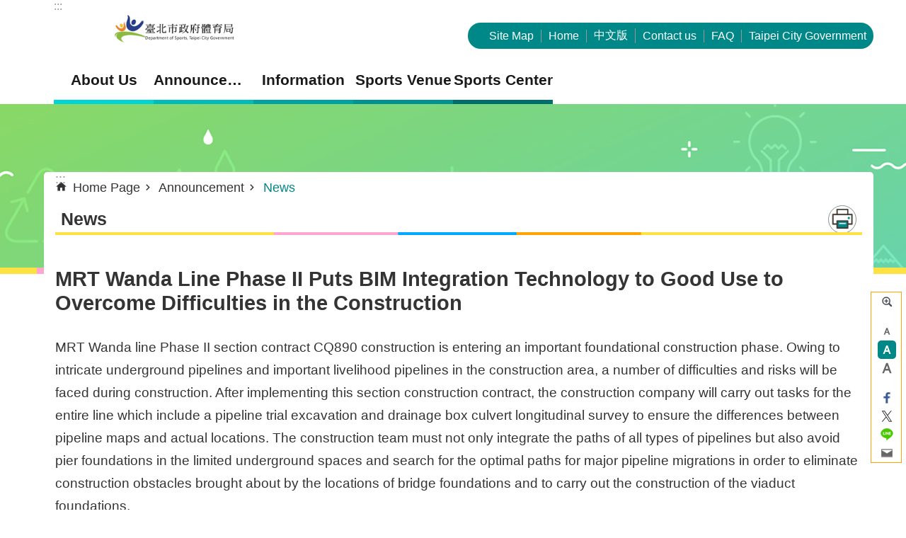

--- FILE ---
content_type: text/html; charset=utf-8
request_url: https://english.sports.gov.taipei/News_Content.aspx?n=4C8C49CCA3ADDE39&s=13294B839192F8E9
body_size: 18573
content:

<!DOCTYPE html>

<html id="FormHtml" xmlns="http://www.w3.org/1999/xhtml" lang="en">
<head id="Head1">
<script type="application/ld+json">
{
"@context" : "http://schema.org",
"@type" : "Article",
"headline" : "MRT Wanda Line Phase II Puts BIM Integration Technology to Good Use to Overcome Difficulties in the Construction",
"image" : "https://english.sports.gov.taipei/images/default.png",
"url" : "https://english.sports.gov.taipei/News_Content.aspx?n=4C8C49CCA3ADDE39&s=13294B839192F8E9",
}
</script>
<script  src='https://maps.googleapis.com/maps/api/js?key=AIzaSyDh8OOuzmun9cnM6H8-FZjx6qlgqAeiPOo&callback=initMap'></script>
<script> var CCMS_IS_TGOS= false;</script>
<script  src='//english.sports.gov.taipei/Scripts/jquery.min.js'></script>
<script  src='//english.sports.gov.taipei/Scripts/jquery.powertip.min.js'></script>
<link rel='stylesheet' type='text/css'  href='//english.sports.gov.taipei/Scripts/jquery.powertip-dark.min.css'> 
<script  src='//english.sports.gov.taipei/Scripts/jquery.cookie.js'></script>
<script  src='//english.sports.gov.taipei/Scripts/jUtil.js'></script>
<script  src='//english.sports.gov.taipei/Scripts/jGMap.js'></script>
<script  src='//english.sports.gov.taipei/Scripts/fancybox/jquery.fancybox.js'></script>
<link rel='stylesheet' type='text/css'  href='//english.sports.gov.taipei/Scripts/fancybox/jquery.fancybox.css'> 
<script src='//english.sports.gov.taipei/Scripts/hamalightGallery/hamalightGallery.js'></script>
<link rel='stylesheet' type='text/css'  href='//english.sports.gov.taipei/Scripts/hamalightGallery/css/hamalightGallery.css'> 
<script   src='//english.sports.gov.taipei/Scripts/jquery.mousewheel.min.js'></script> 
<script   src='//english.sports.gov.taipei/Scripts/jquery.touchwipe.min.js'></script> 
<script  src='//english.sports.gov.taipei/Scripts/Chart/chart.js'></script> 
<script  src='//english.sports.gov.taipei/Scripts/Chart/chartjs-plugin-datalabels.js'></script> 
<script  src='//english.sports.gov.taipei/Scripts/Chart/chartjs-chart-treemap.min.js'></script> 
<script  src='//english.sports.gov.taipei/Scripts/chart.js'></script> 
<script   src='//english.sports.gov.taipei/js/airdatepicker/datepicker.min.js'></script> 
<script   src='//english.sports.gov.taipei/js/airdatepicker/datepicker.zh-tw.js'></script> 
<script   src='//english.sports.gov.taipei/js/airdatepicker/datepicker.en.js'></script> 
<link rel='stylesheet' type='text/css'  href='//english.sports.gov.taipei/js/airdatepicker/datepicker.min.css'> 
<script   src='//english.sports.gov.taipei/Scripts/Extern.js'></script> 
<script   src='//english.sports.gov.taipei/Scripts/lazyload.js'></script> 
<script>var CCMS_WWWURL='https://english.sports.gov.taipei';var CCMS_LanguageSN=2;var CCMS_SitesSN_Encryption='A14975D3071FD5B2';</script><link href="images/favicon.ico" rel="icon" type="image/x-icon"><meta name="robots" content="noarchive" /><meta http-equiv="X-UA-Compatible" content="IE=edge" /><meta name="viewport" content="width=device-width, initial-scale=1" /><meta http-equiv="Content-Type" content="text/html; charset=utf-8" />
<meta name="DC.Title" content="Department of Sports, Taipei City Government" />
<meta name="DC.Subject" content="Department of Sports, Taipei City Government" />
<meta name="DC.Creator" content="Department of Sports, Taipei City Government" />
<meta name="DC.Publisher" content="Department of Sports, Taipei City Government" />
<meta name="DC.Date" content="2023-09-23" />
<meta name="DC.Type" content="" />
<meta name="DC.Identifier" content="379040500E" />
<meta name="DC.Description" content="Department of Sports, Taipei City Government" />
<meta name="DC.Contributor" content="Department of Sports, Taipei City Government" />
<meta name="DC.Format" content="HTML" />
<meta name="DC.Relation" content="MP-104062" />
<meta name="DC.Source" content="Department of Sports, Taipei City Government" />
<meta name="DC.Language" content="English" />
<meta name="DC.Coverage.t.min" content="2022-09-23" />
<meta name="DC.Coverage.t.max" content="2024-09-23" />
<meta name="DC.Rights" content="Department of Sports, Taipei City Government" />
<meta name="Category.Theme" content="420" />
<meta name="Category.Cake" content="570" />
<meta name="Category.Service" content="940" />
<meta name="DC.Keywords" content="" />
<title>
	Department of Sports, Taipei City Government-News-MRT Wanda Line Phase II Puts BIM Integration Technology to Good Use to Overcome Difficulties in the Construction
</title><link id="likCssGlobal" href="/css/global.css" rel="stylesheet" type="text/css" /><link id="likCssPage" href="/css/page.css" rel="stylesheet" type="text/css" /><link id="likPrint" href="/css/print.css" rel="stylesheet" type="text/css" media="print" /><link id="lnkCssSysDetail" href="/css/sys_detail.css" rel="stylesheet" type="text/css" />
<style>
    /*!
 * froala_editor v3.2.5-1 (https://www.froala.com/wysiwyg-editor)
 * License https://froala.com/wysiwyg-editor/terms/
 * Copyright 2014-2021 Froala Labs
 */
.fr-clearfix::after {clear: both;display: block;content: "";height: 0;}.fr-hide-by-clipping {position: absolute;width: 1px;height: 1px;padding: 0;margin: -1px;overflow: hidden;clip: rect(0, 0, 0, 0);border: 0;}.page-content .fr-img-caption.fr-rounded img, .page-content img.fr-rounded {border-radius: 10px;-moz-border-radius: 10px;-webkit-border-radius: 10px;-moz-background-clip: padding;-webkit-background-clip: padding-box;background-clip: padding-box;}.page-content .fr-img-caption.fr-shadow img, .page-content img.fr-shadow {-webkit-box-shadow: 10px 10px 5px 0 #ccc;-moz-box-shadow: 10px 10px 5px 0 #ccc;box-shadow: 10px 10px 5px 0 #ccc;}.page-content .fr-img-caption.fr-bordered img, .page-content img.fr-bordered {border: solid 5px #ccc;}.page-content img.fr-bordered {-webkit-box-sizing: content-box;-moz-box-sizing: content-box;box-sizing: content-box;}.page-content .fr-img-caption.fr-bordered img {-webkit-box-sizing: border-box;-moz-box-sizing: border-box;box-sizing: border-box;}.page-content {word-wrap: break-word;}.page-content span[style~="color:"] a {color: inherit;}.page-content strong {font-weight: 700;}.page-content hr {clear: both;user-select: none;-o-user-select: none;-moz-user-select: none;-khtml-user-select: none;-webkit-user-select: none;-ms-user-select: none;break-after: always;page-break-after: always;}.page-content .fr-file {position: relative;}.page-content .fr-file::after {position: relative;content: "\1F4CE";font-weight: 400;}.page-content pre {white-space: pre-wrap;word-wrap: break-word;overflow: visible;}.page-content[dir="rtl"] blockquote {border-left: none;border-right: solid 2px #5e35b1;margin-right: 0;padding-right: 5px;padding-left: 0;}.page-content[dir="rtl"] blockquote blockquote {border-color: #00bcd4;}.page-content[dir="rtl"] blockquote blockquote blockquote {border-color: #43a047;}.page-content blockquote {border-left: solid 2px #5e35b1;margin-left: 0;padding-left: 5px;color: #5e35b1;}.page-content blockquote blockquote {border-color: #00bcd4;color: #00bcd4;}.page-content blockquote blockquote blockquote {border-color: #43a047;color: #43a047;}.page-content span.fr-emoticon {font-weight: 400;font-family: "Apple Color Emoji", "Segoe UI Emoji", NotoColorEmoji, "Segoe UI Symbol", "Android Emoji", EmojiSymbols;display: inline;line-height: 0;}.page-content span.fr-emoticon.fr-emoticon-img {background-repeat: no-repeat !important;font-size: inherit;height: 1em;width: 1em;min-height: 20px;min-width: 20px;display: inline-block;margin: -0.1em 0.1em 0.1em;line-height: 1;vertical-align: middle;}.page-content .fr-text-gray {color: #aaa !important;}.page-content .fr-text-bordered {border-top: solid 1px #222;border-bottom: solid 1px #222;padding: 10px 0;}.page-content .fr-text-spaced {letter-spacing: 1px;}.page-content .fr-text-uppercase {text-transform: uppercase;}.page-content .fr-class-highlighted {background-color: #ff0;}.page-content .fr-class-code {border-color: #ccc;border-radius: 2px;-moz-border-radius: 2px;-webkit-border-radius: 2px;-moz-background-clip: padding;-webkit-background-clip: padding-box;background-clip: padding-box;background: #f5f5f5;padding: 10px;font-family: "Courier New", Courier, monospace;}.page-content .fr-class-transparency {opacity: 0.5;}.page-content img {position: relative;max-width: 100%;}.page-content img.fr-dib {margin: 5px auto;display: block;float: none;vertical-align: top;}.page-content img.fr-dib.fr-fil {margin-left: 0;text-align: left;}.page-content img.fr-dib.fr-fir {margin-right: 0;text-align: right;}.page-content img.fr-dii {display: inline-block;float: none;vertical-align: bottom;margin-left: 5px;margin-right: 5px;max-width: calc(100% - (2 * 5px));}.page-content img.fr-dii.fr-fil {float: left;margin: 5px 5px 5px 0;max-width: calc(100% - 5px);}.page-content img.fr-dii.fr-fir {float: right;margin: 5px 0 5px 5px;max-width: calc(100% - 5px);}.page-content span.fr-img-caption {position: relative;max-width: 100%;}.page-content span.fr-img-caption.fr-dib {margin: 5px auto;display: block;float: none;vertical-align: top;}.page-content span.fr-img-caption.fr-dib.fr-fil {margin-left: 0;text-align: left;}.page-content span.fr-img-caption.fr-dib.fr-fir {margin-right: 0;text-align: right;}.page-content span.fr-img-caption.fr-dii {display: inline-block;float: none;vertical-align: bottom;margin-left: 5px;margin-right: 5px;max-width: calc(100% - (2 * 5px));}.page-content span.fr-img-caption.fr-dii.fr-fil {float: left;margin: 5px 5px 5px 0;max-width: calc(100% - 5px);}.page-content span.fr-img-caption.fr-dii.fr-fir {float: right;margin: 5px 0 5px 5px;max-width: calc(100% - 5px);}.page-content .fr-video {text-align: center;position: relative;}.page-content .fr-video.fr-rv {padding-bottom: 56.25%;padding-top: 30px;height: 0;overflow: hidden;}.page-content .fr-video.fr-rv embed, .page-content .fr-video.fr-rv object, .page-content .fr-video.fr-rv > iframe {position: absolute !important;top: 0;left: 0;width: 100%;height: 100%;}.page-content .fr-video > * {-webkit-box-sizing: content-box;-moz-box-sizing: content-box;box-sizing: content-box;max-width: 100%;border: none;}.page-content .fr-video.fr-dvb {display: block;clear: both;}.page-content .fr-video.fr-dvb.fr-fvl {text-align: left;}.page-content .fr-video.fr-dvb.fr-fvr {text-align: right;}.page-content .fr-video.fr-dvi {display: inline-block;}.page-content .fr-video.fr-dvi.fr-fvl {float: left;}.page-content .fr-video.fr-dvi.fr-fvr {float: right;}.page-content a.fr-strong {font-weight: 700;}.page-content a.fr-green {color: green;}.page-content .fr-img-caption {text-align: center;}.page-content .fr-img-caption .fr-img-wrap {padding: 0;margin: auto;text-align: center;width: 100%;}.page-content .fr-img-caption .fr-img-wrap a {display: block;}.page-content .fr-img-caption .fr-img-wrap img {display: block;margin: auto;width: 100%;}.page-content .fr-img-caption .fr-img-wrap > span {margin: auto;display: block;padding: 5px 5px 10px;font-size: 0.875rem;font-weight: initial;-webkit-box-sizing: border-box;-moz-box-sizing: border-box;box-sizing: border-box;-webkit-opacity: 0.9;-moz-opacity: 0.9;opacity: 0.9;width: 100%;text-align: center;}.page-content button.fr-rounded, .page-content input.fr-rounded, .page-content textarea.fr-rounded {border-radius: 10px;-moz-border-radius: 10px;-webkit-border-radius: 10px;-moz-background-clip: padding;-webkit-background-clip: padding-box;background-clip: padding-box;}.page-content button.fr-large, .page-content input.fr-large, .page-content textarea.fr-large {font-size: 1.5rem;}a.page-content.fr-strong {font-weight: 700;}a.page-content.fr-green {color: green;}img.page-content {position: relative;max-width: 100%;}img.page-content.fr-dib {margin: 5px auto;display: block;float: none;vertical-align: top;}img.page-content.fr-dib.fr-fil {margin-left: 0;text-align: left;}img.page-content.fr-dib.fr-fir {margin-right: 0;text-align: right;}img.page-content.fr-dii {display: inline-block;float: none;vertical-align: bottom;margin-left: 5px;margin-right: 5px;max-width: calc(100% - (2 * 5px));}img.page-content.fr-dii.fr-fil {float: left;margin: 5px 5px 5px 0;max-width: calc(100% - 5px);}img.page-content.fr-dii.fr-fir {float: right;margin: 5px 0 5px 5px;max-width: calc(100% - 5px);}span.fr-img-caption.page-content {position: relative;max-width: 100%;}span.fr-img-caption.page-content.fr-dib {margin: 5px auto;display: block;float: none;vertical-align: top;}span.fr-img-caption.page-content.fr-dib.fr-fil {margin-left: 0;text-align: left;}span.fr-img-caption.page-content.fr-dib.fr-fir {margin-right: 0;text-align: right;}span.fr-img-caption.page-content.fr-dii {display: inline-block;float: none;vertical-align: bottom;margin-left: 5px;margin-right: 5px;max-width: calc(100% - (2 * 5px));}span.fr-img-caption.page-content.fr-dii.fr-fil {float: left;margin: 5px 5px 5px 0;max-width: calc(100% - 5px);}span.fr-img-caption.page-content.fr-dii.fr-fir {float: right;margin: 5px 0 5px 5px;max-width: calc(100% - 5px);}span.fr-emoticon {font-weight: normal;font-family: "Apple Color Emoji", "Segoe UI Emoji", "NotoColorEmoji", "Segoe UI Symbol", "Android Emoji", "EmojiSymbols";display: inline;line-height: 0 }span.fr-emoticon.fr-emoticon-img {background-repeat: no-repeat !important;font-size: inherit;height: 1em;width: 1em;min-height: 20px;min-width: 20px;display: inline-block;margin: -.1em .1em .1em;line-height: 1;vertical-align: text-bottom }</style>
         
<!-- Global site tag (gtag.js) - Google Analytics -->
<script async src="https://www.googletagmanager.com/gtag/js?id=UA-109822570-2"></script>
<script>
  window.dataLayer = window.dataLayer || [];
  function gtag(){dataLayer.push(arguments);}
  gtag('js', new Date());

  gtag('config', 'UA-109822570-2', {cookie_flags: 'secure;'});
</script>


<!-- Google tag (gtag.js) -->
<script async src="https://www.googletagmanager.com/gtag/js?id=G-E5MF44VWEE"></script>
<script>
  window.dataLayer = window.dataLayer || [];
  function gtag(){dataLayer.push(arguments);}
  gtag('js', new Date());

  gtag('config', 'G-E5MF44VWEE', {
    'url_prefix': CCMS_WWWURL
  });
</script><meta property="og:title" content="MRT Wanda Line Phase II Puts BIM Integration Technology to Good Use to Overcome Difficulties in the Construction" />
<meta property="og:type" content="article" />
<meta property="og:url" content="https://english.sports.gov.taipei/News_Content.aspx?n=4C8C49CCA3ADDE39&s=13294B839192F8E9" />
<meta property="og:site_name" content="Department of Sports, Taipei City Government" />
<meta property="og:image" content="https://www-ws.gov.taipei/001/Upload/FBsharelogo.jpg" />
</head>
<body id="Formbody" data-js="false"><div class="for_accessibility">
    <style type="text/css">
        .for_accessibility a {
            position: absolute;
            top: 10px;
            left: 10px;
            z-index: 99;
            width: 1px;
            height: 1px;
            white-space: nowrap;
            overflow: hidden;
            color: #000;
        }
            .for_accessibility a:focus {
                width: auto;
                height: auto;
                padding: 6px;
                background-color: #fff;
            }
        .for_accessibility div {
            position: absolute;
            width: 2px;
            height: 2px;
            background-color: transparent;
            opacity: .1
        }
            .for_accessibility h1, .for_accessibility h2 {
                font-size: 0;
                margin: 0;
            }
    </style>
    <a href="#Accesskey_C" class="" title="Jump to the content zone at the center">Jump to the content zone at the center</a>    <div>
    </div>
    <script>
        var $a = $('.for_accessibility a');
        $a.on('click', function (evt) {
            var $href = $($(this).attr('href')),
                $target = $href.find('a').eq(0).get(0);
            setTimeout(function () { try { $target.focus(); } catch (e) { } }, 0);
        });
    </script>
</div>
<script> document.body.setAttribute("data-js", "true");</script>
   
      
    <form method="post" action="./News_Content.aspx?n=4C8C49CCA3ADDE39&amp;s=13294B839192F8E9&amp;Create=1" id="form1">
<div class="aspNetHidden">
<input type="hidden" name="__VIEWSTATE" id="__VIEWSTATE" value="rZIKM39ZB9lfO+EWG7+5nvJJMCz6ONdhmYRka4yMPyyrNki0v/Q+3IkVTepUTWFJ9X1b2G5alI03IH+MQKX8dt+AMiTpOdMF3vj1u7WMcEmVh+hUm41GsgIcpAaTOY4WxyP3nXw+uFPBZgrLWRqQpyPklObQWUFNOHkfP50/f19sfbX9mevTrhjFhIqQ6Mm3p9lL1LwDj9fLkNkafW3o/5U1+rIR4lf6Rj8Pf9wu8K1mmcX1/b8rO9Ie2prDPbWdRlnc8Qn+uUSCafzVtfUmn9Ek6vMH+1EXjv1I6H58tgPQVaelud0A9I0tVvnas/SAozuIKgTyufhW0gcKBT7IFIRQY0NNnNUcmTpLszN9rSSEMWraIPly4EbtxKZIfa6MP0+vENjHmHk+VoJ/rkyzcr5cgUKFUZ5AuRPmHjyTau4PG8e61KJ+8melS6nPgINjAXBkILhme9N+HuXpUS2Y78jkVboQuvAEVTClxKfPclfCFO75sCILcuuJ/3hgytZAS+0njs2iHKZ6WxhG4nErhrZq3boB6Khx8ZpOdhmTD8RO5BmP1f5Q5y6Am8zpt7EAxgsKV5EjVYAwg37l2ja0bLQXh9QlQX3k6/[base64]/V+UTgWJ9WwT3b3JaDlOha1N65i4w8dkAq8d6NsjnvjhCPnH8QtukfTfuhXcHWlVMKWGCyO/oGMA+NPbhARUHTUqEUJsgzsmF1/wCsioZ8qWKKN72hf2/nE5W0++LvbHnPbZpTU7TIgMGgOtNRrEpBzo61s4I3Fl4DNBwOMq9X+jz/sTo2AvkXxujMx8hAAFA0EKPFFMAfg5VBgnuCHwfOdH3B5fvFHDNeA5mDfhvyG4Jcv3rh/O1qbAmkHls+lwPRf/hgZTWuzveTap9QzQ7fQ60/2Kh+kqJFY1yuj4m+OMneqOeUzrNiWOavLFkLJ47KsZj5d2z2QAEIGLbqyVG4Iq/fwBPcIYeOS3Km/smMOSYn35aI+igZql735uwpDoD+Sj5oUmFe3uW1IkUXHII+NKDUhCzNrWYjC4rx8VmkWcrWkqa+8roB8R7soD3qXAIhtPM675vSbWH9XMMIY2ds1sWz2vicoSHPtgtthZnaVCTZVPRU7M/eeDq2HZ0tGviIlO2VGz3uh+0f+6nhHuXrAQEBgKTX35NrHpzToj4wTP/J8vIn0jLEnuGRYqDGsQfm0/N6FejpzYgtTTK3+5eAKNVVYgcWJ7MzrzCghugMIX9hGJRnYYgpVyq/kwq4Otym257u7XGfiY3f9Viby14zdaSlO5Hj3hLcpgMZjll4mmklDYDVJrxdXHSY/YfONMtN435UesRLpPNgnyi9gBLiitTGUrRyZgcvgCKZ+0SEwao8zJ0l6gpAfPjts7bwNh0cw+Cz65yRnCO2sMsREIDSnyEGtULk3kDCKylGVmdaIAZGswV1+NTwecpvp2auxBzAu3QNn+77ZMBq8U37UNYLFcSvihlAujlOR/oE7vgDo9+7agtEgu6tbxC/+UUY7s+7MUBXDcERJroOfjqToPu5mgcGckiUfERHeTbJ/crGquc9u69viQFEOxPc/5KZ+Yn0brwI9W12uKuPyBXIlq8knxGkmgo/KHrLwNpH4i4FAKhVzDpJNuDkhLJQzbveSEK73PqQiVCkoIECnSF7tQCLLdnTAA/Cvh2R+bClxwVTdnJCjD/Pyl7jiCt4v2yfQM7/rpgskq5W6brubxOOLd2DtJhlUNgvqhBynCYVHf5iG/xOp/BP/2pEebUvfL317qK1tLlutlIhIf34bLArA1sIP0iJpDgFW52se9ZO8Z3KczitjzdR+rGPSoPkyH6/jwwSNnj3ewBERiVKY9vMu6zEHqHXxUBOelPV6PIjH3rDXJaQUc9abryqKbCnUh3hWJd9ndFp4ES8LUBYFISe2Fec0FJ/3XGkw==" />
</div>
</form>
        <!--主選單 結束-->
        <!--標題-->

        <div class="title">
            
        </div>
                
        
        
        
        
     <div class="group sys-root" data-func="{&#39;datePicker&#39;:{&#39;language&#39;:&#39;en&#39;}}" data-nojs="Your browser does not seem to support JavaScript syntax, but it does not matter, it does not affect the presentation of the content. If you need to choose the appropriate font size, you can use the keyboard Ctrl + (+) zoom (-) zoom. If you need to go back to the previous page, you can use the Alt + Left Arrow (←) provided by the browser. If you need to print, you can use the keyboard Ctrl + p use the browser to provide the print function." data-type="3" data-child="3"><div class="in"><div class="ct"><div class="in"> <div class="group base-mobile" data-func="{&#39;toggleBtn&#39;:{&#39;targetName&#39;:&#39;MobileMenu&#39;,&#39;btnOrangeText&#39;:&#39;CLOSE&#39;,&#39;btnActiveText&#39;:&#39;OPEN&#39;,&#39;addHd&#39;:true}, &#39;forNCC&#39;:{}}" data-index="1" data-type="3"><div class="in"><div class="ct"><div class="in"> <div class="area-form search" data-index="1" data-type="0" data-child="1"><div class="in"><div class="ct"><div class="in"><div class="fieldset">
  <span class="search"><label for="tbx_17afb4f25ce9438eb4abc248470d4e24" style="font-size: 0em;"><span>Search</span></label><input id="tbx_17afb4f25ce9438eb4abc248470d4e24" data-search="btn_17afb4f25ce9438eb4abc248470d4e24" type="search" autocomplete="off" placeholder="Keyword" title="Keyword"></span>
  <span class="submit"><a href="#" class='CCMS_SearchBtn' data-search="btn_17afb4f25ce9438eb4abc248470d4e24" title="Search" >Search</a></span>
</div>
<div class="list">
  <ul data-index="1" data-child="0">
  </ul>
</div>
<script >
$(function () {
    $('#tbx_17afb4f25ce9438eb4abc248470d4e24').on("keydown", function (event) {
        if (event.which == 13) {
             doSearch($('#tbx_17afb4f25ce9438eb4abc248470d4e24'));
            return false;
        }
    });
});
</script>
</div></div><div class="ft"><div class="in"><ul data-index="1" data-child="1">
  <li data-index="1" class="advanced"><span><a target="_blank" href="https://www.google.com.tw/advanced_search?hl=en&as_sitesearch=https://english.sports.gov.taipei" title="Advanced Search[ open a new window]">Advanced Search</a></span></li>
</ul>
</div></div></div></div> <div class="group-list nav" data-func="{&#39;majorNavStraight&#39;:{&#39;mobile&#39;:true}}" data-index="2" data-type="4" data-child="5"><div class="in"><div class="ct"><div class="in"><ul data-index="1" data-child="5"><li data-index="1"> <div class="group nav" data-index="1" data-type="3" data-child="1"><div class="in"><div class="hd"><div class="in"><div   data-index="0"  class="h3"  >		<span  ><a  href="Content_List.aspx?n=E8E9126AAC518CBE"      title="About Us" >About Us</a></span></div></div></div><div class="ct"><div class="in"> <div class="list-text nav" data-index="1" data-type="0" data-child="1"><div class="in"><div class="ct"><div class="in"><ul data-index="1" data-child="5"><li   data-index="1"  >		<span  ><a  href="cp.aspx?n=CD3CEF1487178D5F"      title="Our Commissioner" >Our Commissioner</a></span></li><li   data-index="2"  >		<span  ><a  href="News.aspx?n=B3572EB30821B61C&sms=37F5ADE5D6397558"      title="Organization and Duties" >Organization and Duties</a></span></li><li   data-index="3"  >		<span  ><a  href="News.aspx?n=8809A527FDF3F9D7&sms=21E2A685C9AEB2C0"      title="Objectives" >Objectives</a></span></li><li   data-index="4"  >		<span  ><a  href="cp.aspx?n=3DF0C9FF4DBC9431"      title="History" >History</a></span></li><li   data-index="5"  >		<span  ><a  href="News.aspx?n=18DA633F49B0FB52&sms=B6795F02C3227E06"      title="Taipei City Baseball Team" >Taipei City Baseball Team</a></span></li></ul>
</div></div></div></div></div></div></div></div></li><li data-index="2"> <div class="group nav" data-index="2" data-type="3" data-child="1"><div class="in"><div class="hd"><div class="in"><div   data-index="0"  class="h3"  >		<span  ><a  href="Content_List.aspx?n=E43E02EC2A7D40AA"      title="Announcement" >Announcement</a></span></div></div></div><div class="ct"><div class="in"> <div class="list-text nav" data-index="1" data-type="0" data-child="1"><div class="in"><div class="ct"><div class="in"><ul data-index="1" data-child="3"><li   data-index="1"  >		<span  ><a  href="News.aspx?n=4C8C49CCA3ADDE39&sms=DFFA119D1FD5602C"      title="News" >News</a></span></li><li   data-index="2"  >		<span  ><a  href="News.aspx?n=B6795F02C3227E06&sms=970787A705F69502"      title="Press Release" >Press Release</a></span></li><li   data-index="3"  >		<span  ><a  href="News.aspx?n=0DB1DFA011EEF41A&sms=2D7AB54073082835"      title="Events/Activities" >Events/Activities</a></span></li></ul>
</div></div></div></div></div></div></div></div></li><li data-index="3"> <div class="group nav" data-index="3" data-type="3" data-child="1"><div class="in"><div class="hd"><div class="in"><div   data-index="0"  class="h3"  >		<span  ><a  href="Content_List.aspx?n=4C2BEA2238D76D9E"      title="Information" >Information</a></span></div></div></div><div class="ct"><div class="in"> <div class="list-text nav" data-index="1" data-type="0" data-child="1"><div class="in"><div class="ct"><div class="in"><ul data-index="1" data-child="3"><li   data-index="1"  >		<span  ><a  href="News.aspx?n=5CCF775D5F1084BA&sms=31740DC202509B70"      title="Service" >Service</a></span></li><li   data-index="2"  >		<span  ><a  href="News.aspx?n=904E8B6CECD991D0&sms=4C2BEA2238D76D9E"      title="FAQ" >FAQ</a></span></li><li   data-index="3"  >		<span  ><a  href="News.aspx?n=2DEE18808DF9868D&sms=722ED887E9EF31C5"      title="Annual Report" >Annual Report</a></span></li></ul>
</div></div></div></div></div></div></div></div></li><li data-index="4"> <div class="group nav" data-index="4" data-type="3" data-child="1"><div class="in"><div class="hd"><div class="in"><div   data-index="0"  class="h3"  >		<span  ><a  href="https://vbs.sports.taipei/venues/"      title="[Open in new window]Sports Venue"  target="_blank" >Sports Venue</a></span></div></div></div><div class="ct"><div class="in"> <div class="list-text nav" data-index="1" data-type="0"><div class="in"><div class="ct"><div class="in"></div></div></div></div></div></div></div></div></li><li data-index="5"> <div class="group nav" data-index="5" data-type="3" data-child="1"><div class="in"><div class="hd"><div class="in"><div   data-index="0"  class="h3"  >		<span  ><a  href="https://vbs.sports.taipei/venues/?G=3"      title="[Open in new window]Sports Center"  target="_blank" >Sports Center</a></span></div></div></div><div class="ct"><div class="in"> <div class="list-text nav" data-index="1" data-type="0"><div class="in"><div class="ct"><div class="in"></div></div></div></div></div></div></div></div></li></ul></div></div></div></div> <div class="list-text hot-key-word" data-index="3" data-type="0"><div class="in"><div class="hd"><div class="in"><div   data-index="0"  class="h4"  >		<span  ><a   title="Hot Keywords" >Hot Keywords</a></span></div></div></div><div class="ct"><div class="in"></div></div></div></div> <div class="list-text link" data-index="4" data-type="0" data-child="1"><div class="in"><div class="hd"><div class="in"><div   data-index="0"  class="h4"  >		<span  ><a   title="Top Link" >Top Link</a></span></div></div></div><div class="ct"><div class="in"><ul data-index="1" data-child="6"><li   data-index="1"  >		<span  ><a  href="SiteMap.aspx"   title="Site Map" >Site Map</a></span></li><li   data-index="2"  >		<span  ><a  href="Default.aspx"   title="Home" >Home</a></span></li><li   data-index="3"  >		<span  ><a  href="https://sports.gov.taipei/"   title="中文版" >中文版</a></span></li><li   data-index="4"  >		<span  ><a  href="https://1999.gov.taipei/"   title="[Open in new window]Contact us"  target="_blank" >Contact us</a></span></li><li   data-index="5"  >		<span  ><a  href="News.aspx?n=904E8B6CECD991D0&sms=4C2BEA2238D76D9E"   title="FAQ" >FAQ</a></span></li><li   data-index="6"  >		<span  ><a  href="http://english.gov.taipei/"   title="[Open in new window]Taipei City Government"  target="_blank" >Taipei City Government</a></span></li></ul>
</div></div></div></div> <div class="list-text link" data-index="5" data-type="0" data-child="1"><div class="in"><div class="hd"><div class="in"><div   data-index="0"  class="h4"  >		<span  ><a   title="Footer Link" >Footer Link</a></span></div></div></div><div class="ct"><div class="in"><ul data-index="1" data-child="3"><li   data-index="1"  >		<span  ><a  href="ct.asp?xItem=3132680&ctNode=44823&mp=104062"   title="Privacy & Security Policy" >Privacy & Security Policy</a></span></li><li   data-index="2"  >		<span  ><a  href="ct.asp?xItem=3132669&ctNode=44823&mp=104062"   title="Copyright Notice" >Copyright Notice</a></span></li><li   data-index="3"  >		<span  ><a  href="ct.asp?xItem=112618411&ctNode=44823&mp=104062"   title="Declaration regarding Open Access to Government Data Online" >Declaration regarding Open Access to Government Data Online</a></span></li></ul>
</div></div></div></div></div></div></div></div> <div class="group base-extend" data-index="2" data-type="3"><div class="in"><div class="ct"><div class="in"></div></div></div></div> <div class="group base-wrapper" data-index="3" data-type="3" data-child="3"><div class="in"><div class="ct"><div class="in"> <div class="group base-header" data-index="1" data-type="3" data-child="2"><div class="in"><div class="ct"><div class="in"> <div class="simple-text accesskey" data-type="0" data-child="1"><div class="in"><div class="ct"><div class="in"><span><a href="#Accesskey_U" id="Accesskey_U" accesskey="U" title="The upper menu link area, which contains the main link to this site">:::</a></span></div></div></div></div> <div class="group default info" data-index="1" data-type="3" data-child="1"><div class="in"><div class="ct"><div class="in"> <div class="simple-text major-logo" data-index="1" data-type="0" data-child="1"><div class="in"><div class="ct"><div class="in"><h1><a href="Default.aspx" title="Back Department of Sports, Taipei City Government Home Page">Department of Sports, Taipei City Government</a></h1></div></div></div></div> <div class="group default msg-tool" data-index="1" data-type="3"><div class="in"><div class="ct"><div class="in"> <div class="list-text link" data-index="1" data-type="0" data-child="1"><div class="in"><div class="hd"><div class="in"><div   data-index="0"  class="h4"  >		<span  ><a   title="Top Link" >Top Link</a></span></div></div></div><div class="ct"><div class="in"><ul data-index="1" data-child="6"><li   data-index="1"  >		<span  ><a  href="SiteMap.aspx"   title="Site Map" >Site Map</a></span></li><li   data-index="2"  >		<span  ><a  href="Default.aspx"   title="Home" >Home</a></span></li><li   data-index="3"  >		<span  ><a  href="https://sports.gov.taipei/"   title="中文版" >中文版</a></span></li><li   data-index="4"  >		<span  ><a  href="https://1999.gov.taipei/"   title="[Open in new window]Contact us"  target="_blank" >Contact us</a></span></li><li   data-index="5"  >		<span  ><a  href="News.aspx?n=904E8B6CECD991D0&sms=4C2BEA2238D76D9E"   title="FAQ" >FAQ</a></span></li><li   data-index="6"  >		<span  ><a  href="http://english.gov.taipei/"   title="[Open in new window]Taipei City Government"  target="_blank" >Taipei City Government</a></span></li></ul>
</div></div></div></div></div></div></div></div></div></div></div></div> <div class="group default top-tool" data-func="{&#39;hud&#39;:{}}" data-index="2" data-type="3" data-child="1"><div class="in"><div class="ct"><div class="in"> <div class="group-list nav" data-func="{&#39;majorNavStraight&#39;:{},&#39;setNavWidth&#39;:{}}" data-index="1" data-type="4" data-child="5"><div class="in"><div class="ct"><div class="in"><ul data-index="1" data-child="5"><li data-index="1"> <div class="group nav" data-index="1" data-type="3" data-child="1"><div class="in"><div class="hd"><div class="in"><div   data-index="0"  class="h3"  >		<span  ><a  href="Content_List.aspx?n=E8E9126AAC518CBE"      title="About Us" >About Us</a></span></div></div></div><div class="ct"><div class="in"> <div class="list-text nav" data-index="1" data-type="0" data-child="1"><div class="in"><div class="ct"><div class="in"><ul data-index="1" data-child="5"><li   data-index="1"  >		<span  ><a  href="cp.aspx?n=CD3CEF1487178D5F"      title="Our Commissioner" >Our Commissioner</a></span></li><li   data-index="2"  >		<span  ><a  href="News.aspx?n=B3572EB30821B61C&sms=37F5ADE5D6397558"      title="Organization and Duties" >Organization and Duties</a></span></li><li   data-index="3"  >		<span  ><a  href="News.aspx?n=8809A527FDF3F9D7&sms=21E2A685C9AEB2C0"      title="Objectives" >Objectives</a></span></li><li   data-index="4"  >		<span  ><a  href="cp.aspx?n=3DF0C9FF4DBC9431"      title="History" >History</a></span></li><li   data-index="5"  >		<span  ><a  href="News.aspx?n=18DA633F49B0FB52&sms=B6795F02C3227E06"      title="Taipei City Baseball Team" >Taipei City Baseball Team</a></span></li></ul>
</div></div></div></div></div></div></div></div></li><li data-index="2"> <div class="group nav" data-index="2" data-type="3" data-child="1"><div class="in"><div class="hd"><div class="in"><div   data-index="0"  class="h3"  >		<span  ><a  href="Content_List.aspx?n=E43E02EC2A7D40AA"      title="Announcement" >Announcement</a></span></div></div></div><div class="ct"><div class="in"> <div class="list-text nav" data-index="1" data-type="0" data-child="1"><div class="in"><div class="ct"><div class="in"><ul data-index="1" data-child="3"><li   data-index="1"  >		<span  ><a  href="News.aspx?n=4C8C49CCA3ADDE39&sms=DFFA119D1FD5602C"      title="News" >News</a></span></li><li   data-index="2"  >		<span  ><a  href="News.aspx?n=B6795F02C3227E06&sms=970787A705F69502"      title="Press Release" >Press Release</a></span></li><li   data-index="3"  >		<span  ><a  href="News.aspx?n=0DB1DFA011EEF41A&sms=2D7AB54073082835"      title="Events/Activities" >Events/Activities</a></span></li></ul>
</div></div></div></div></div></div></div></div></li><li data-index="3"> <div class="group nav" data-index="3" data-type="3" data-child="1"><div class="in"><div class="hd"><div class="in"><div   data-index="0"  class="h3"  >		<span  ><a  href="Content_List.aspx?n=4C2BEA2238D76D9E"      title="Information" >Information</a></span></div></div></div><div class="ct"><div class="in"> <div class="list-text nav" data-index="1" data-type="0" data-child="1"><div class="in"><div class="ct"><div class="in"><ul data-index="1" data-child="3"><li   data-index="1"  >		<span  ><a  href="News.aspx?n=5CCF775D5F1084BA&sms=31740DC202509B70"      title="Service" >Service</a></span></li><li   data-index="2"  >		<span  ><a  href="News.aspx?n=904E8B6CECD991D0&sms=4C2BEA2238D76D9E"      title="FAQ" >FAQ</a></span></li><li   data-index="3"  >		<span  ><a  href="News.aspx?n=2DEE18808DF9868D&sms=722ED887E9EF31C5"      title="Annual Report" >Annual Report</a></span></li></ul>
</div></div></div></div></div></div></div></div></li><li data-index="4"> <div class="group nav" data-index="4" data-type="3" data-child="1"><div class="in"><div class="hd"><div class="in"><div   data-index="0"  class="h3"  >		<span  ><a  href="https://vbs.sports.taipei/venues/"      title="[Open in new window]Sports Venue"  target="_blank" >Sports Venue</a></span></div></div></div><div class="ct"><div class="in"> <div class="list-text nav" data-index="1" data-type="0"><div class="in"><div class="ct"><div class="in"></div></div></div></div></div></div></div></div></li><li data-index="5"> <div class="group nav" data-index="5" data-type="3" data-child="1"><div class="in"><div class="hd"><div class="in"><div   data-index="0"  class="h3"  >		<span  ><a  href="https://vbs.sports.taipei/venues/?G=3"      title="[Open in new window]Sports Center"  target="_blank" >Sports Center</a></span></div></div></div><div class="ct"><div class="in"> <div class="list-text nav" data-index="1" data-type="0"><div class="in"><div class="ct"><div class="in"></div></div></div></div></div></div></div></div></li></ul></div></div></div></div> <div class="group default side-info" data-index="1" data-type="3" data-child="1"><div class="in"><div class="ct"><div class="in"> <div class="group default msg-tool" data-index="1" data-type="3"><div class="in"><div class="ct"><div class="in"> <div class="area-form search" data-func="{&#39;showDataList&#39;:{}}" data-index="1" data-type="0" data-child="1"><div class="in"><div class="ct"><div class="in"><div class="fieldset">
  <span class="search"><label for="tbx_666b64271b2b4277afc99c7038d6cc5d" style="font-size: 0em;"><span>Search</span></label><input id="tbx_666b64271b2b4277afc99c7038d6cc5d" data-search="btn_666b64271b2b4277afc99c7038d6cc5d" type="search" autocomplete="off" placeholder="Keyword" title="Keyword"></span>
  <span class="submit"><a href="#" class='CCMS_SearchBtn' data-search="btn_666b64271b2b4277afc99c7038d6cc5d" title="Search" >Search</a></span>
</div>
<div class="list">
  <ul data-index="1" data-child="0">
  </ul>
</div>
<script >
$(function () {
    $('#tbx_666b64271b2b4277afc99c7038d6cc5d').on("keydown", function (event) {
        if (event.which == 13) {
             doSearch($('#tbx_666b64271b2b4277afc99c7038d6cc5d'));
            return false;
        }
    });
});
</script>
</div></div><div class="ft"><div class="in"><ul data-index="1" data-child="1">
  <li data-index="1" class="advanced"><span><a target="_blank" href="https://www.google.com.tw/advanced_search?hl=en&as_sitesearch=https://english.sports.gov.taipei" title="Advanced Search[ open a new window]">Advanced Search</a></span></li>
</ul>
</div></div></div></div> <div class="list-text hot-key-word" data-index="2" data-type="0"><div class="in"><div class="hd"><div class="in"><div   data-index="0"  class="h4"  >		<span  ><a   title="Hot Keywords" >Hot Keywords</a></span></div></div></div><div class="ct"><div class="in"></div></div></div></div> <div class="list-text font-size" data-func="{&#39;toggleBtn&#39;:{&#39;clickToRemove&#39;:true,&#39;addHd&#39;:false},&#39;fontSize&#39;:{}}" data-index="3" data-type="0" data-child="1"><div class="in"><div class="hd"><div class="in"><div   data-index="0"  class="h4"  >		<span  ><a  href="#"   title="Font Size" >Font Size</a></span></div></div></div><div class="ct"><div class="in"><ul data-index="1" data-child="3"><li   data-index="1"  class="small"  >		<span  ><a  href="#"   role="button"  title="small Font Size" >small</a></span></li><li   data-index="2"  class="medium"  >		<span  ><a  href="#"   role="button"  title="medium Font Size" >medium</a></span></li><li   data-index="3"  class="large"  >		<span  ><a  href="#"   role="button"  title="large Font Size" >large</a></span></li></ul>
</div></div></div></div> <div class="list-text share" data-func="{&#39;toggleBtn&#39;:{&#39;clickToRemove&#39;:true,&#39;addHd&#39;:false}}" data-index="4" data-type="0" data-child="2"><div class="in"><div class="hd"><div class="in"><div   data-index="0"  class="h4"  >		<span  ><a  href="#"   title="Share" >Share</a></span></div></div></div><div class="ct"><div class="in"><noscript>Your browser does not support JavaScript functionality. If webpage features are not working properly, please enable JavaScript in your browser.</noscript><ul data-index="1" data-child="5"><li   data-index="1"  class="facebook"  >		<span  ><a  href="javascript: void(window.open('http://www.facebook.com/share.php?u='.concat(encodeURIComponent(location.href)) ));"   title="Share to Facebook[ open a new window]"  target="_self" >Share to Facebook[ open a new window]</a></span></li><li   data-index="2"  class="plurk"  >		<span  ><a  href="javascript: void(window.open('http://www.plurk.com/?qualifier=shares&status='.concat(encodeURIComponent(location.href)) ));"   title="Share to Plurk[ open a new window]"  target="_self" >Share to Plurk[ open a new window]</a></span></li><li   data-index="3"  class="twitter"  >		<span  ><a  href="javascript: void(window.open('http://twitter.com/home/?status='.concat(encodeURIComponent(document.title)) .concat(' ') .concat(encodeURIComponent(location.href))));"   title="Share to twitter[ open a new window]"  target="_self" >Share to twitter[ open a new window]</a></span></li><li   data-index="4"  class="line"  >		<span  ><a  href="javascript: void(window.open('http://line.naver.jp/R/msg/text/?'.concat(encodeURIComponent(location.href)) ));"   title="Share to line[ open a new window]"  target="_self" >Share to line[ open a new window]</a></span></li><li   data-index="5"  class="email"  >		<span  ><a  href="javascript:  void(window.open('mailto:?subject=' + encodeURIComponent(document.title) + '&amp;body=' +  encodeURIComponent(document.URL)));"   title="Share to email[ open a new window]"  target="_self" >Share to email[ open a new window]</a></span></li></ul>
</div></div></div></div></div></div></div></div></div></div></div></div></div></div></div></div></div></div></div></div> <div id="base-content" class="group base-content" data-index="2" data-type="3" data-child="1"><div class="in"><div class="ct"><div class="in"> <div class="group base-page-area" data-index="1" data-type="3" data-child="1"><div class="in"><div class="ct"><div class="in"> <div class="group base-section" data-index="1" data-type="3" data-child="3"><div class="in"><div class="ct"><div class="in"> <div class="simple-text accesskey" data-type="0" data-child="1"><div class="in"><div class="ct"><div class="in"><span><a href="#Accesskey_C" id="Accesskey_C" accesskey="C" title="The middle content zone in which contents of all web pages are exhibited." role="main" >:::</a></span></div></div></div></div> <div class="group page-header" data-index="1" data-type="3" data-child="2"><div class="in"><div class="ct"><div class="in"> <div class="list-text breadcrumb" data-index="1" data-type="0" data-child="1"><div class="in"><div class="ct"><div class="in"><ul data-index="1" data-child="3"><li   data-index="1"  >		<span  ><a  href="Default.aspx"   title="Home Page"  target="_self" >Home Page</a></span></li><li   data-index="2"  >		<span  ><a  href="Content_List.aspx?n=E43E02EC2A7D40AA"   title="Announcement"  target="_self" >Announcement</a></span></li><li   data-index="3"  >		<span  ><a  href="News.aspx?n=4C8C49CCA3ADDE39&sms=DFFA119D1FD5602C"   title="News"  target="_self" >News</a></span></li></ul>
</div></div></div></div> <div class="group default info" data-index="2" data-type="3" data-child="2"><div class="in"><div class="ct"><div class="in"> <div class="simple-text heading" data-index="1" data-type="0" data-child="1"><div class="in"><div class="ct"><div class="in"><h2 class="h3"><span>News</span></h2></div></div></div></div> <div class="group default msg-tool" data-index="2" data-type="3" data-child="1"><div class="in"><div class="ct"><div class="in"> <div class="simple-text accesskey" data-func="{&#39;focusContent&#39;:{}}" data-type="0"><div class="in"><div class="ct"><div class="in"></div></div></div></div> <div class="list-text user-tool" data-index="1" data-type="0" data-child="1"><div class="in"><div class="hd"><div class="in"><div   data-index="0"  class="h4"  >		<span  ><a   title="functions" >functions</a></span></div></div></div><div class="ct"><div class="in"><ul data-index="1" data-child="1"><li   data-index="1"  class="print"  >		<span  ><a  href="javascript:print();"  role="button" title="Print Content"  target="_self" >Print Content</a></span></li></ul>
</div></div></div></div></div></div></div></div></div></div></div></div></div></div></div></div> <div class="group page-content " id="CCMS_Content" data-func="{&#39;linkType&#39;:{&#39;domains&#39;:[&#39;https://www-ws.gov.taipei&#39;,&#39;https://www-ws.gov.taipei&#39;]},&#39;imgMapRwd&#39;:{}}" data-index="2" data-type="3" data-child="4"><div class="in"><div class="ct"><div class="in"> <div class="simple-text title" data-type="0" data-child="1"><div class="in"><div class="ct"><div class="in"><h3 class='h3' style="font-size: 1.5em;">MRT Wanda Line Phase II Puts BIM Integration Technology to Good Use to Overcome Difficulties in the Construction</h3></div></div></div></div>
        
        
 <div class="area-essay page-caption-p" data-type="0" data-child="1"><div class="in"><div class="ct"><div class="in"><div   class="div"  title=""   >  <div class="essay">    <div class="p">      <p><span><p id="isPasted">MRT Wanda line Phase II section contract CQ890 construction is entering an important foundational construction phase. Owing to intricate underground pipelines and important livelihood pipelines in the construction area, a number of difficulties and risks will be faced during construction. After implementing this section construction contract, the construction company will carry out tasks for the entire line which include a pipeline trial excavation and drainage box culvert longitudinal survey to ensure the differences between pipeline maps and actual locations. The construction team must not only integrate the paths of all types of pipelines but also avoid pier foundations in the limited underground spaces and search for the optimal paths for major pipeline migrations in order to eliminate construction obstacles brought about by the locations of bridge foundations and to carry out the construction of the viaduct foundations.</p><p><br></p><p>DORTS Second District Project Office (2nd DPO) stated that to overcome these difficulties and ensure a detailed understanding of the paths of each important pipeline in order to be able to flexibly adjust the basic foundations and avoid the risk of damages caused by construction, the construction team on this contract are making special use of Building Information Modeling (BIM) technology. This technology creates comprehensive 3D information about underground pipelines in accordance with categories, and in addition to accurately representing the position of the pipelines, it can also assist in simulating and planning construction processes in the vicinity of major pipelines. DORTS 2nd DPO further emphasized that although BIM technology is already extensively employed in a variety of construction projects, this is the first time that DORTS has attempted to use it to model the construction of underground pipelines which are 6.6 kilometers in length. Building models takes time and effort, especially with the complex underground pipeline data of the Taipei Metropolitan Area. Nevertheless, making the most of the opportunity of this MRT construction project and reestablishing the details of the pipelines underneath the roads will be of great assistance for lifecycle operations and maintenance of underground pipelines along MRT lines in the future. DORTS stated that in addition to continuing to assist the New Taipei City Government in promoting urban renovation and MRT projects, DORTS&rsquo; construction experience and advanced technology will be utilized to create forward-looking planning and make contributions for the sustainable development of urban areas along MRT lines.</p><p><br></p><p>On September 15 in the morning, Taipei City DORTS Commissioner Cheng De-fa and New Taipei City DORTS Commissioner Li Zheng-an led the construction team together in hosting a simple and solemn groundbreaking ceremony for the foundation piles. The construction of the bridge pier foundation pile project commenced on that day, and in addition to showcasing the preliminary results of the section contract CQ890 construction team&rsquo;s utilization of engineering technology to overcome underground pipeline obstacles, it also symbolizes that Wanda line Phase II construction has already entered the important phase of constructing main structures. 2nd DPO will continue to lead the MRT construction team and continue to strive to gradually overcome construction difficulties and obstacles in order to realize the objective of opening Wanda line Phase II for operations as soon as possible.</p><p><br></p></span></p>    </div>  </div></div></div></div></div></div> <div class="area-editor system-info" data-type="0" data-child="1"><div class="in"><div class="ct"><div class="in"></div></div></div></div>
        </div></div></div></div> <div class="group page-footer" data-index="3" data-type="3" data-child="2"><div class="in"><div class="ct"><div class="in"> <div class="list-text detail bottom-detail" data-index="1" data-type="0" data-child="1"><div class="in"><div class="ct"><div class="in"><ul data-index="1" data-child="4"><li   data-index="1"  >		<span  >Hit Count：<span id="hitcount">261</span>
<script>
$(function () {
    $.ajax({
        url: "GetCounter.ashx",
        type: "POST",
        data: {n:'4C8C49CCA3ADDE39', s:'13294B839192F8E9',smlsn:'DFFA119D1FD5602C'},
    }).done(function (data) {
        setTimeout(function(){
            $('#hitcount').text(data);
        }, 500);
    });

});
</script>
</span></li><li   data-index="2"  >		<span  >Data update：2023-09-23 14:31</span></li><li   data-index="3"  >		<span  >Review Date：2024-12-04 13:38</span></li><li   data-index="4"  >		<span  >Source：Department of Rapid Transit Systems, Taipei City Government</span></li></ul>
</div></div></div></div> <div class="list-text jump-tool" data-index="2" data-type="0" data-child="1"><div class="in"><div class="ct"><div class="in"><ul data-index="1" data-child="1"><li   data-index="1"  class="back"  >		<span  ><a  href="javascript:window.location =document.referrer;"   title="Back"  target="_self" >Back</a></span></li></ul>
</div></div></div></div></div></div></div></div></div></div></div></div></div></div></div></div></div></div></div></div> <div class="group base-footer" data-func="{&#39;toggleBtn&#39;:{&#39;targetNode&#39;:&#39;.base-footer .group-list.nav&#39;,&#39;targetClass&#39;:&#39;is-close&#39;,&#39;btnOrangeText&#39;:&#39;CLOSE&#39;,&#39;btnActiveText&#39;:&#39;OPEN&#39;,&#39;focusActive&#39;:false,&#39;addHd&#39;:true,&#39;chText&#39;:&#39;fatfooter&#39;,&#39;text&#39;:&#39;fatfooter&#39;}}" data-index="3" data-type="3" data-child="1"><div class="in"><div class="ct"><div class="in"> <div class="simple-text accesskey" data-type="0" data-child="1"><div class="in"><div class="ct"><div class="in"><span><a href="#Accesskey_Z" id="Accesskey_Z" accesskey="Z" title="Bottom Link area">:::</a></span></div></div></div></div> <div class="group-list nav" data-func="{&#39;setNavLen&#39;:{}}" data-index="1" data-type="4" data-child="5"><div class="in"><div class="ct"><div class="in"><ul data-index="1" data-child="5"><li data-index="1"> <div class="group nav" data-index="1" data-type="3" data-child="1"><div class="in"><div class="hd"><div class="in"><div   data-index="0"  class="h3"  >		<span  ><a  href="Content_List.aspx?n=E8E9126AAC518CBE"      title="About Us" >About Us</a></span></div></div></div><div class="ct"><div class="in"> <div class="list-text nav" data-index="1" data-type="0" data-child="1"><div class="in"><div class="ct"><div class="in"><ul data-index="1" data-child="5"><li   data-index="1"  >		<span  ><a  href="cp.aspx?n=CD3CEF1487178D5F"      title="Our Commissioner" >Our Commissioner</a></span></li><li   data-index="2"  >		<span  ><a  href="News.aspx?n=B3572EB30821B61C&sms=37F5ADE5D6397558"      title="Organization and Duties" >Organization and Duties</a></span></li><li   data-index="3"  >		<span  ><a  href="News.aspx?n=8809A527FDF3F9D7&sms=21E2A685C9AEB2C0"      title="Objectives" >Objectives</a></span></li><li   data-index="4"  >		<span  ><a  href="cp.aspx?n=3DF0C9FF4DBC9431"      title="History" >History</a></span></li><li   data-index="5"  >		<span  ><a  href="News.aspx?n=18DA633F49B0FB52&sms=B6795F02C3227E06"      title="Taipei City Baseball Team" >Taipei City Baseball Team</a></span></li></ul>
</div></div></div></div></div></div></div></div></li><li data-index="2"> <div class="group nav" data-index="2" data-type="3" data-child="1"><div class="in"><div class="hd"><div class="in"><div   data-index="0"  class="h3"  >		<span  ><a  href="Content_List.aspx?n=E43E02EC2A7D40AA"      title="Announcement" >Announcement</a></span></div></div></div><div class="ct"><div class="in"> <div class="list-text nav" data-index="1" data-type="0" data-child="1"><div class="in"><div class="ct"><div class="in"><ul data-index="1" data-child="3"><li   data-index="1"  >		<span  ><a  href="News.aspx?n=4C8C49CCA3ADDE39&sms=DFFA119D1FD5602C"      title="News" >News</a></span></li><li   data-index="2"  >		<span  ><a  href="News.aspx?n=B6795F02C3227E06&sms=970787A705F69502"      title="Press Release" >Press Release</a></span></li><li   data-index="3"  >		<span  ><a  href="News.aspx?n=0DB1DFA011EEF41A&sms=2D7AB54073082835"      title="Events/Activities" >Events/Activities</a></span></li></ul>
</div></div></div></div></div></div></div></div></li><li data-index="3"> <div class="group nav" data-index="3" data-type="3" data-child="1"><div class="in"><div class="hd"><div class="in"><div   data-index="0"  class="h3"  >		<span  ><a  href="Content_List.aspx?n=4C2BEA2238D76D9E"      title="Information" >Information</a></span></div></div></div><div class="ct"><div class="in"> <div class="list-text nav" data-index="1" data-type="0" data-child="1"><div class="in"><div class="ct"><div class="in"><ul data-index="1" data-child="3"><li   data-index="1"  >		<span  ><a  href="News.aspx?n=5CCF775D5F1084BA&sms=31740DC202509B70"      title="Service" >Service</a></span></li><li   data-index="2"  >		<span  ><a  href="News.aspx?n=904E8B6CECD991D0&sms=4C2BEA2238D76D9E"      title="FAQ" >FAQ</a></span></li><li   data-index="3"  >		<span  ><a  href="News.aspx?n=2DEE18808DF9868D&sms=722ED887E9EF31C5"      title="Annual Report" >Annual Report</a></span></li></ul>
</div></div></div></div></div></div></div></div></li><li data-index="4"> <div class="group nav" data-index="4" data-type="3" data-child="1"><div class="in"><div class="hd"><div class="in"><div   data-index="0"  class="h3"  >		<span  ><a  href="https://vbs.sports.taipei/venues/"      title="[Open in new window]Sports Venue"  target="_blank" >Sports Venue</a></span></div></div></div><div class="ct"><div class="in"> <div class="list-text nav" data-index="1" data-type="0"><div class="in"><div class="ct"><div class="in"></div></div></div></div></div></div></div></div></li><li data-index="5"> <div class="group nav" data-index="5" data-type="3" data-child="1"><div class="in"><div class="hd"><div class="in"><div   data-index="0"  class="h3"  >		<span  ><a  href="https://vbs.sports.taipei/venues/?G=3"      title="[Open in new window]Sports Center"  target="_blank" >Sports Center</a></span></div></div></div><div class="ct"><div class="in"> <div class="list-text nav" data-index="1" data-type="0"><div class="in"><div class="ct"><div class="in"></div></div></div></div></div></div></div></div></li></ul></div></div></div></div> <div class="group default info" data-index="1" data-type="3" data-child="1"><div class="in"><div class="ct"><div class="in"> <div class="group default msg-tool" data-index="1" data-type="3"><div class="in"><div class="ct"><div class="in"> <div class="list-text link" data-index="1" data-type="0" data-child="1"><div class="in"><div class="hd"><div class="in"><div   data-index="0"  class="h4"  >		<span  ><a   title="Footer Link" >Footer Link</a></span></div></div></div><div class="ct"><div class="in"><ul data-index="1" data-child="3"><li   data-index="1"  >		<span  ><a  href="ct.asp?xItem=3132680&ctNode=44823&mp=104062"   title="Privacy & Security Policy" >Privacy & Security Policy</a></span></li><li   data-index="2"  >		<span  ><a  href="ct.asp?xItem=3132669&ctNode=44823&mp=104062"   title="Copyright Notice" >Copyright Notice</a></span></li><li   data-index="3"  >		<span  ><a  href="ct.asp?xItem=112618411&ctNode=44823&mp=104062"   title="Declaration regarding Open Access to Government Data Online" >Declaration regarding Open Access to Government Data Online</a></span></li></ul>
</div></div></div></div> <div class="list-pic icon" data-index="2" data-type="0" data-child="1"><div class="in"><div class="ct"><div class="in"><ul data-index="1" data-child="4"><li   data-index="1"  class="wcag"  >		<span style="background-image: url('/aplus_1.jpg');" ><a  href="https://accessibility.moda.gov.tw/Applications/Detail?category=20230203153205"   title="[Open in new window]Web Accessibility 2.1 Guidelines Approbal Level A"  target="_blank" ><img src="/aplus_1.jpg" alt="Web Accessibility 2.1 Guidelines Approbal Level A"/></a></span></li><li   data-index="2"  class="E-Gov"  >		<span style="background-image: url('/images/egov.png');" ><a  href="http://www.taiwan.gov.tw/"   title="Government Portal of the Republic of China [ open a new window]"  target="_blank" ><img src="/images/egov.png" alt="Taiwan.gov.tw [ open a new window]"/></a></span></li><li   data-index="3"  class="govlink"  >		<span style="background-image: url('/Images/footer_logo.png');" ><a  href="https://english.gov.taipei"   title="[Open in new window]Taipei City Government"  target="_blank" ><img src="/Images/footer_logo.png" alt="Taipei City Government"/></a></span></li><li   data-index="4"  class="qrcode"  >		<span style="background-image: url('#');" ><a  href="#"   title="" ><img src="#" alt="Please scan QR code to visit website."/></a></span></li></ul>
<script>
$(document).ready(function(){
   var reservedTag = $('.qrcode').find('img');
   $('.qrcode').empty().append(reservedTag);
   var url = window.location.href;
   var url = window.location.href;
    $.ajax({
        url: 'QRCode.aspx?si=69',
        type: 'Post',
        data: {u:url},
        success: function(img) {
          $('.qrcode').find('img').attr('src',"data:image/png;base64," + img);
        }
    });
});
</script>
</div></div></div></div> <div class="simple-text update-time" data-index="3" data-type="0" data-child="1"><div class="in"><div class="hd"><div class="in"><div   data-index="0"  class="h4"  >		<span  ><a   title="Last Updated" >Last Updated</a></span></div></div></div><div class="ct"><div class="in"><span>2026-01-23</span></div></div></div></div> <div class="area-editor address" data-func="{&#39;linkToMap&#39;:{&#39;bindClass&#39;:&#39;.map&#39;,&#39;linkClass&#39;:&#39;is-map&#39;}}" data-index="4" data-type="0" data-child="1"><div class="in"><div class="ct"><div class="in"><p>Address：No.10 ,Sec. 4, Nanjing E.Rd.,SongShan District, Taipei City 105037 Taiwan R.O.C<br>Government TEL：02-2570-2330<br>For callers in Taipei City, please dial 1999 for the Citizen Call Center<br><br></p></div></div></div></div></div></div></div></div></div></div></div></div></div></div></div></div></div></div></div></div></div></div></div></div><form>
<div class="aspNetHidden">

	<input type="hidden" name="__VIEWSTATEGENERATOR" id="__VIEWSTATEGENERATOR" value="195DFC0E" />
	<input type="hidden" name="__VIEWSTATEENCRYPTED" id="__VIEWSTATEENCRYPTED" value="" />
</div></form>
    <script src="js/require.js"></script>
    <script>
        requirejs.config({ baseUrl: CCMS_WWWURL + '/js' });
        requirejs(['main'], function (func) {
            func();
        });
    </script>
    
    <script type='text/javascript' src="/Scripts/LanguageBoosterPack.js"></script>
    <script type='text/javascript' src='/Scripts/Extern.js'></script>
    
    <script>
        $(function () {
            var d = translater('vi', '另開新視窗');
           
        });
    </script>
    <script type='text/javascript' src='/Scripts/jHandicapFree.js'></script>
</body>
</html>



--- FILE ---
content_type: text/html; charset=utf-8
request_url: https://english.sports.gov.taipei/QRCode.aspx?si=69
body_size: 6547
content:
/9j/4AAQSkZJRgABAQEAYABgAAD/2wBDAAgGBgcGBQgHBwcJCQgKDBQNDAsLDBkSEw8UHRofHh0aHBwgJC4nICIsIxwcKDcpLDAxNDQ0Hyc5PTgyPC4zNDL/2wBDAQkJCQwLDBgNDRgyIRwhMjIyMjIyMjIyMjIyMjIyMjIyMjIyMjIyMjIyMjIyMjIyMjIyMjIyMjIyMjIyMjIyMjL/wAARCABQAFADASIAAhEBAxEB/8QAHwAAAQUBAQEBAQEAAAAAAAAAAAECAwQFBgcICQoL/[base64]/8QAHwEAAwEBAQEBAQEBAQAAAAAAAAECAwQFBgcICQoL/[base64]/9oADAMBAAIRAxEAPwDu/FfivxVa+Oj4f8Pnw/DBFo/9qXFxq/mqqKJWRvmQ4AA2nkevNYcnjfx5/Z2oXlnrPw41D7BaSXk0NjdTyyeWgyxChvoOcDJHNHjeSz/4Wnq1nealY6f9v8FTWcM19OIo/MedgoLH8Txk4B4rgPDXhqz8Had4qvLzxj4VvPtXh+7s4YbHUxJI0jAFQFIGc7SOOckcUAet3PiDxtdaN4d1TS7jwjaQapZWxZdVeZGe6lXdsj2nBBGMDJbg9aw9K+M15Y/bbPxR4fvri+g1WTTUm0SzL20ki4AjVpHyZCQxC9SNvFXLnUtNX4R+HdLdY5tUl0e2e1ZQrNpzGDal6/O6KKNuswHy9q5TwD/bGheHvFH9r/2HqH2D7Xrdn9r3y3NxcIi7LyPdjfbtg4lGCSTg0Ad/4q8VeMNL/sXV9I0H7Zol15H2yy+xzSalDu3M/wAikKuEAHJ4c4PFR6H8U9N1nWbl7i/03RtLt0a3ktNXmW3vxdKwydhcr5W04/vbgR2rzTVfFHiS+8Q2V54ovtct7Gfw/[base64]/0HTp9Os/9HsZ/hq19NbQ/JHJcMNrTMo4MhAALHkjvQBvx+N/Hn9nafeXms/DjT/t9pHeQw311PFJ5bjKkqW+o4yMg81ueFPFfiq68dDw/wCID4fmgl0f+1Le40jzWV1MqovzOcEEbjwPTmvJPEvhqz8Y6d4VvLPxj4Vs/svh+0s5ob7UxHIsiglgVAOMbgOecg8V3/giSz/4WnpNnZ6lY6h9g8FQ2c01jOJY/MSdQwDD8Dzg4I4oAueO5dSk+Jeh2CeBtN1nS7hLdLrUbrSWuGgVpmDgSfdUKvzYPTJJ61XOk6ba3Gt3F/p/wuh0uJ57XT5DCqsl0DmOO4JG0ELneq/[base64]/JJzgEAVzHjEza/caTf3Gv2mhaXotvCZNOivDatctCWJuNOjOVdGU7YZOM7ccYrr/Fd7NdeBSfD+lSTTy+F/OuNa1e3LM9gYm3ReenJuCdr7T8vU0AcxoPiea6uPF+l+G9O03VtUtbi9kga9gM8D6QpCrawbDuILbdsYHl4J9a17J4fDXgXUn8YWUlzqmr28pNppEQe70zTJYh8myTDQwRsrDHKKxA55qh4Q0fwTr/AIV07xImual4SntLePRrqe1u4bBbmZEWR2LYJcsTnJOTsGRxWHc+KPO1HxBeT30Gqb9PufCGlw2kvn3t1k5iuJFJ+dW6GRerEYXmgCneppsfhXTfFfg+98T3066nFoQsdXlWVZ4dhk+z+XHy0THauzODkjHSvS/h5r//AAmPh7WIrzSPDln4ptYptNhsGtvL226om2OWMkuIRIxVlHHGMZrzDwFdf8K5zqfjS3n+w+bi20OZP9JS4+VkvFgl2gKAjoJQc549a6jSvGlnffEO98W+F/DN9b2M+lSWL3ktgEto7xpRIZrl42wIwCpd87gOcUAdHpuqfD6PWW8P+JPCOjaNqlvb757i9023t7SdlYIxgZzuZGbcVJHKg+langfVfDeqeMtR/wCEXsPDlnY2sUtq/wBnhjjvZpFkXMieWSGtiCuG6lhXP/EPW7O+/sfSJfC0Gv63e6fDPfXum6eLry7N96yPavncGDnKFgVG4E8mpPg5ew3Ws6hb2+leH9Og09JLKOM24h1h1jaMB7gDggj754/eDpQBH8Q/GV54c+Mmj6dLNA+ialp8NrfW18xNssclw6ySFdwUNsGNzZGM54qDT/Emj61p2u6RFHY6BY2Wq3D2N7bKlrpOobAFjguHyRL5gOXRQNyKCOldP8Vv+Eb/ALOb+0f+Ec+3eV/pH2/y/tv2PD7vsu7nzs52Z+XdmuIsNE8H6p4etp5/FOh2f2XbPpeknUIY7abagMT6hCQd1wc7ZSvUDAoAp+Chr2s+OpvD+qaB4YvoFdr1bjULN5VFh5qpssmbI8jBJiGNvJ5rYvLabX/FWq2XivxPH4S8O2iTabZaXa35sGuYUfEcpikyjxMhZdy8HYABgVT1vWbOx+IfhvXN99cWMGlWun7/AAgQ9tJeLKX+yZzgxkD/AFWdxGziqesPDqes6OmqWUmoz6h4tgnW7miEy2lrIx/4l0ztzHKhJLQcqM5oAPBzw6h4q1bSxZaM3h2yt5tN0dryIGwvb9HVYJZP4JLh0PLIAzLnAxXT6TpOg2vxcsbi40/w/DBFo8drJJZwotomricExxkjAnA6L/rNuKjv/[base64]/tv7W3hBX0lJPsVvZ43i4Qplk2uRiTO0Lj5c10/gLwjrGhfEM3muXnhz7d/Yn2dodOlf7TcfvVJuZldQXZiCGk7nFcQ2q+MPCmo+GPC9nYWNxYwfZdXmk8JwzPJeW6ny2aQggSbwoySMMdvNdv4HutY8R/FPUfEer28Gl7NPlsbPTLhHgvWtxOrpM8TZyvJUuDjcMAcUAZ/wAVrXR77xk1n9o0q31ufRPK87X3RLKO3aRxuib7wuQ5yp6Bd3euY1DUPAlvp2heHLzw99j1u1+ztDqbWUEdlfSKCiyyyk7pLR3yzMBllGetd/4y0Dw3ffEOa88UavodvYz+HzYpDd3MaXMcjSsRNGsgwMAsA/UHPFY9rJo/7+z1PUvhjqFjYae1nos11Oktz8nEAnZuNuMltmOScCgDE0fUptf0bWHdfCNlB4WuJ9WtbTQgY2ubq2UbJWTJD27A4LDaxwoBFceDqVrrOieJrjX9N1GDUNdg1STQdIvGmnSaRvMP+jngOB8nUnJC5rpIdGvPh/8A2vrmzQ3vtStJrje4J0Wezk+f7NCcKWuGKfLHkqY6seEfEPhuHw9dajofw81XVNbeV7pbldFjntrW8KKwjiZDuSFXwVX7wB9TQBn6JoHg/wAR6j4k8R6vq8Gl62mt3UtnpmsXMMEbYIdFuImBYrvJVwD0BA5Fbll8aNS0bRtSe/8A+EYaCyeXTdPtNI3FjMijy5dhcD7LgEblwegArDtfEuj678Q57yXwdB9u/sRre+hutMT7Nb6j5uZLmdckpCpOGkb5wM5qvqfg3ydR1nUfDkOh6pYv4fnutRuSvn2VrcElpY7RkXCSKNpjVuQp560AdnBp83jvRotZPhXwxpOl3VuDrF7qenmC7LMu6e4tnwy7Nr7kkc/eBJ6VkaGmmx29z4b8H3vhG+0tdTYCDxdKss891gR74Fj+VomXaFONxJf2rq/hprt5feHrfTtc1XwbcaJBoi7ra2uC9zHGqIp+0K52hQhIfsDjtXCeHRqVr461+w0bQPCMMEVxca3Z6jrdmyqlqJQEeGReBEBhlI+X7xBoAPHc+paN4q0O31SW7sfETJb2qx+EmaKA6ZvYeXGGw/n7wcL9zATvXV/C6GzvviHfavZ61qtx5GnyafNZeIboPqUciyozHYOkIyBknIfcMV558SoPG2s+OtMuHitL7VF0yK6tZPDSzSqIfNcpIDy2dx+8OOVxXpfwfsPO1GXV9ctP7L8UpaGzayaPyJLq3BjY3cqP87yNJkNLnBIxjIoAPG8dn/wtPVry802x1D7B4KmvIYb6ASx+Yk7FSVP4jjBwTzXAeGvEtn4x07xVZ3ng7wrZ/ZfD93eQzWOmCORZFACkMScY3E8c5A5r1vxX4U8VXXjo+IPD48PzQS6P/Zdxb6v5rK6mVnb5UGCCNo5PrxWHJ4I8ef2dqFnZ6N8ONP8At9pJZzTWNrPFJ5bjDAMF+h5yMgcUAZl/c69qejeB/CieGI9R8O6ho9gLq+aweZrRpFMbukn3I3RDuBIOM5PFW/FGgax4O+2ReC9X0qzsbXw04ubCa5eO5bbu33ixxAAzEKiiU9xj0qTxF8OfiDdW+gW/h/xRHp0Gn6Pb2VxHHqFxCrzRghnARcEEbeTg8dK6jXPCmvXXgW2sLAaNN4il0xdL1DUb/ezPCYiJNsgG8kvhhu46kjNAHjGmpr2geBWvUvfCN7B4puPsF1qk0ryXds1zEC6zS8BAoG5gd2GOSDXoeleFf7C+Hl7/AGvr2h6f9v0qTTLP7JeeVptxviGy4k3Ab7hsHLjOUAwK0LD4aXk3w8ttD1e20NL7TbtbyzSwjItrqSOIIhugy5fcc78AEjGDXUaz4X/t34ePod5Y6V9u/s8xQosX+jW9x5RRWiBBKKpJ2kDIFAHkj654JsvAtpb6Xaxt4isrhNLaPSo4S2qzJFj94FO+ezlcDPQvxxmuTtdV8YeHNRn168sLF77Ut2kQ+HdRhmMi28h3qsNsSCLfIMagEjOVxXtek/DeG1t7GwuNJ8PwwRaPHDJqNnbBb9L8AAzRyFcAAfMG+9uwa1Lrwb9u1GCC8hsbixg0pbWHVpl36tHcKcLIsxXAwCWDDkPzQB4Zp/iDXtZ8deGtbuLjTdGnt9TtdAk0iwd7ecQrKHIaEknysnYecZAGOK9T8K/2P/wuTWv+Rr/tv7JP/wAhfZ9m+z/aF/49/wCLy9/3O2M96x/+FKXn9neR9tg+3f8ACS/2h/a3mn7b9jxjHneXnzs/Nj7u7nNdR4c+Hl54c+Icmuf23fapYvpRs9+p3ZnuVkMofAO0AR4HrnJPHNAH/9k=

--- FILE ---
content_type: text/css
request_url: https://english.sports.gov.taipei/css/global.css
body_size: 137012
content:
@font-face{font-family:'微軟正黑體修正';unicode-range:U+7db0,U+78A7,U+7B75;font-style:normal;font-weight:bold;src:local(Yu Gothic),local(MS Gothic)}@font-face{font-family:'微軟正黑體修正';unicode-range:U+7db0,U+78A7,U+7B75;font-style:normal;font-weight:normal;src:local(微軟正黑體)}.base-global-message>.in>.ct>.in ul,.group-tab>.bg-drop-layout>.in>.ct>.in>ul,.group-tab>.in>.ct>.in>ul,.group-list>.bg-drop-layout>.in>.ct>.in>ul,.group-list>.in>.ct>.in>ul,.list-text .ct ul,.list-pic .ct ul,.simple-text.major-logo .ct .h1,.simple-text.major-logo .ct h1,.simple-text.heading .ct h2,.simple-text.heading .ct .h2,.simple-text.heading .ct h3,.simple-text.heading .ct .h3,.simple-text.heading .ct h4,.simple-text.heading .ct .h4,.area-customize.taipei-clock .ct ul,.area-customize.taipei-weather .ct ul,.area-customize.message .ct>.in>ul,.area-customize.message02 .ct>.in>ul,.area-customize.news-card .ct ul,.area-customize.taipei-subject .ct ul,.area-customize.taipei-subject2 .ct ul,.area-customize.icons-g2 .ct ul,.group-list.major-slider>.bg-drop-layout>.in>.ct>.in>ul>li>[data-index][data-type]>.in,.group-list.major-slider>.in>.ct>.in>ul>li>[data-index][data-type]>.in,.group-list.major-slider.xray-chart.xray-chart>.bg-drop-layout>.in>.ct .in ul li .chart-info p,.group-list.major-slider.xray-chart.xray-chart>.in>.ct .in ul li .chart-info p,.group-list.major-slider.air-chart.air-chart>.bg-drop-layout>.in>.ct .in ul li .chart-info p,.group-list.major-slider.air-chart.air-chart>.in>.ct .in ul li .chart-info p,.group-list.major-slider.water-chart.water-chart>.bg-drop-layout>.in>.ct .in ul li .chart-info p,.group-list.major-slider.water-chart.water-chart>.in>.ct .in ul li .chart-info p,.cp .main_info .intro .detail h4,.cp .main_info .intro .detail .h4,.cp .main_info .intro .detail h2,.base-module-area .area-form.vote .ct .fieldset ul,.page-footer .area-form.vote .ct .fieldset ul,.area-customize.taipei-card-select .ct ul,.area-customize.taipei-card-preview .ct ul,.area-customize.taipei-ticket .ct ul,.area-customize.taipei-message .ct ul,.subject-message-area .area-customize.taipei-message .ct ul,.base-section .area-customize.taipei-message .ct ul,.area-form.index-vote .ct .fieldset ul,.area-customize.taipei-extend-read .ct>.in>ul,.area-customize.taipei-link .hd h4,.area-customize.taipei-link .hd .h4,.area-customize.taipei-link .hd h2,.area-customize.taipei-link .ct ul,.area-customize.taipei-album .ct>.in>ul,.simple-text.title .ct h1,.area-essay.toggle .ct>.in .div .p .QAdown ul,.area-essay.toggle .ct>.in .div .p .accordion .accordion__item .accordion-body .accordion-body__contents>ul,.area-essay.toggle .ct>.in .div .p .accordion-footer>ul,.area-figure.list-figure .ct .p ul,[data-index][data-type] .hd h2,[data-index][data-type] .hd .h2,[data-index][data-type] .hd h3,[data-index][data-type] .hd .h3,[data-index][data-type] .hd h4,[data-index][data-type] .hd .h4,[data-index][data-type] .ct .list ul,[data-index][data-type] .ct .label ul,[data-index][data-type] .ct .p p,[data-index][data-type] .ft ul,.group-tab>.bg-drop-layout>.in>.ct>.in>ul>li>[data-index][data-type],.group-tab>.in>.ct>.in>ul>li>[data-index][data-type],.group-tab>.bg-drop-layout>.in>.ct>.in>ul>li>[data-index][data-type]>.bg-drop-layout>.in,.group-tab>.bg-drop-layout>.in>.ct>.in>ul>li>[data-index][data-type]>.in,.group-tab>.in>.ct>.in>ul>li>[data-index][data-type]>.bg-drop-layout>.in,.group-tab>.in>.ct>.in>ul>li>[data-index][data-type]>.in{margin:0;position:static;top:auto;right:auto;bottom:auto;left:auto}.base-global-message>.in>.ct>.in ul,.group-tab>.bg-drop-layout>.in>.ct>.in>ul,.group-tab>.in>.ct>.in>ul,.group-list>.bg-drop-layout>.in>.ct>.in>ul,.group-list>.in>.ct>.in>ul,.list-text .ct ul,.list-pic .ct ul,.simple-text.major-logo .ct .h1,.simple-text.major-logo .ct h1,.simple-text.heading .ct h2,.simple-text.heading .ct .h2,.simple-text.heading .ct h3,.simple-text.heading .ct .h3,.simple-text.heading .ct h4,.simple-text.heading .ct .h4,.area-customize.taipei-clock .ct ul,.area-customize.taipei-weather .ct ul,.area-customize.message .ct>.in>ul,.area-customize.message02 .ct>.in>ul,.area-customize.news-card .ct ul,.area-customize.taipei-subject .ct ul,.area-customize.taipei-subject2 .ct ul,.area-customize.icons-g2 .ct ul,.group-list.major-slider>.bg-drop-layout>.in>.ct>.in>ul>li>[data-index][data-type]>.in,.group-list.major-slider>.in>.ct>.in>ul>li>[data-index][data-type]>.in,.group-list.major-slider.xray-chart.xray-chart>.bg-drop-layout>.in>.ct .in ul li .chart-info p,.group-list.major-slider.xray-chart.xray-chart>.in>.ct .in ul li .chart-info p,.group-list.major-slider.air-chart.air-chart>.bg-drop-layout>.in>.ct .in ul li .chart-info p,.group-list.major-slider.air-chart.air-chart>.in>.ct .in ul li .chart-info p,.group-list.major-slider.water-chart.water-chart>.bg-drop-layout>.in>.ct .in ul li .chart-info p,.group-list.major-slider.water-chart.water-chart>.in>.ct .in ul li .chart-info p,.cp .main_info .intro .detail h4,.cp .main_info .intro .detail .h4,.cp .main_info .intro .detail h2,.base-module-area .area-form.vote .ct .fieldset ul,.page-footer .area-form.vote .ct .fieldset ul,.area-customize.taipei-card-select .ct ul,.area-customize.taipei-card-preview .ct ul,.area-customize.taipei-ticket .ct ul,.area-customize.taipei-message .ct ul,.subject-message-area .area-customize.taipei-message .ct ul,.base-section .area-customize.taipei-message .ct ul,.area-form.index-vote .ct .fieldset ul,.area-customize.taipei-extend-read .ct>.in>ul,.area-customize.taipei-link .hd h4,.area-customize.taipei-link .hd .h4,.area-customize.taipei-link .hd h2,.area-customize.taipei-link .ct ul,.area-customize.taipei-album .ct>.in>ul,.simple-text.title .ct h1,.area-essay.toggle .ct>.in .div .p .QAdown ul,.area-essay.toggle .ct>.in .div .p .accordion .accordion__item .accordion-body .accordion-body__contents>ul,.area-essay.toggle .ct>.in .div .p .accordion-footer>ul,.area-figure.list-figure .ct .p ul,[data-index][data-type] .hd h2,[data-index][data-type] .hd .h2,[data-index][data-type] .hd h3,[data-index][data-type] .hd .h3,[data-index][data-type] .hd h4,[data-index][data-type] .hd .h4,[data-index][data-type] .ct .list ul,[data-index][data-type] .ct .label ul,[data-index][data-type] .ct .p p,[data-index][data-type] .ft ul{padding:0;border:0;border-radius:0;list-style:none;background-color:transparent;font-size:1em;font-weight:normal;transition:initial}.base-global-message>.in>.ct>.in ul:before,.group-tab>.bg-drop-layout>.in>.ct>.in>ul:before,.group-tab>.in>.ct>.in>ul:before,.group-list>.bg-drop-layout>.in>.ct>.in>ul:before,.group-list>.in>.ct>.in>ul:before,.list-text .ct ul:before,.list-pic .ct ul:before,.simple-text.major-logo .ct .h1:before,.simple-text.major-logo .ct h1:before,.simple-text.heading .ct h2:before,.simple-text.heading .ct .h2:before,.simple-text.heading .ct h3:before,.simple-text.heading .ct .h3:before,.simple-text.heading .ct h4:before,.simple-text.heading .ct .h4:before,.area-customize.taipei-clock .ct ul:before,.area-customize.taipei-weather .ct ul:before,.area-customize.message .ct>.in>ul:before,.area-customize.message02 .ct>.in>ul:before,.area-customize.news-card .ct ul:before,.area-customize.taipei-subject .ct ul:before,.area-customize.taipei-subject2 .ct ul:before,.area-customize.icons-g2 .ct ul:before,.group-list.major-slider>.bg-drop-layout>.in>.ct>.in>ul>li>[data-index][data-type]>.in:before,.group-list.major-slider>.in>.ct>.in>ul>li>[data-index][data-type]>.in:before,.group-list.major-slider.xray-chart.xray-chart>.bg-drop-layout>.in>.ct .in ul li .chart-info p:before,.group-list.major-slider.xray-chart.xray-chart>.in>.ct .in ul li .chart-info p:before,.group-list.major-slider.air-chart.air-chart>.bg-drop-layout>.in>.ct .in ul li .chart-info p:before,.group-list.major-slider.air-chart.air-chart>.in>.ct .in ul li .chart-info p:before,.group-list.major-slider.water-chart.water-chart>.bg-drop-layout>.in>.ct .in ul li .chart-info p:before,.group-list.major-slider.water-chart.water-chart>.in>.ct .in ul li .chart-info p:before,.cp .main_info .intro .detail h4:before,.cp .main_info .intro .detail .h4:before,.cp .main_info .intro .detail h2:before,.base-module-area .area-form.vote .ct .fieldset ul:before,.page-footer .area-form.vote .ct .fieldset ul:before,.area-customize.taipei-card-select .ct ul:before,.area-customize.taipei-card-preview .ct ul:before,.area-customize.taipei-ticket .ct ul:before,.area-customize.taipei-message .ct ul:before,.subject-message-area .area-customize.taipei-message .ct ul:before,.base-section .area-customize.taipei-message .ct ul:before,.area-form.index-vote .ct .fieldset ul:before,.area-customize.taipei-extend-read .ct>.in>ul:before,.area-customize.taipei-link .hd h4:before,.area-customize.taipei-link .hd .h4:before,.area-customize.taipei-link .hd h2:before,.area-customize.taipei-link .ct ul:before,.area-customize.taipei-album .ct>.in>ul:before,.simple-text.title .ct h1:before,.area-essay.toggle .ct>.in .div .p .QAdown ul:before,.area-essay.toggle .ct>.in .div .p .accordion .accordion__item .accordion-body .accordion-body__contents>ul:before,.area-essay.toggle .ct>.in .div .p .accordion-footer>ul:before,.area-figure.list-figure .ct .p ul:before,[data-index][data-type] .hd h2:before,[data-index][data-type] .hd .h2:before,[data-index][data-type] .hd h3:before,[data-index][data-type] .hd .h3:before,[data-index][data-type] .hd h4:before,[data-index][data-type] .hd .h4:before,[data-index][data-type] .ct .list ul:before,[data-index][data-type] .ct .label ul:before,[data-index][data-type] .ct .p p:before,[data-index][data-type] .ft ul:before{content:none}.base-global-message>.in>.ct>.in ul:after,.group-tab>.bg-drop-layout>.in>.ct>.in>ul:after,.group-tab>.in>.ct>.in>ul:after,.group-list>.bg-drop-layout>.in>.ct>.in>ul:after,.group-list>.in>.ct>.in>ul:after,.list-text .ct ul:after,.list-pic .ct ul:after,.simple-text.major-logo .ct .h1:after,.simple-text.major-logo .ct h1:after,.simple-text.heading .ct h2:after,.simple-text.heading .ct .h2:after,.simple-text.heading .ct h3:after,.simple-text.heading .ct .h3:after,.simple-text.heading .ct h4:after,.simple-text.heading .ct .h4:after,.area-customize.taipei-clock .ct ul:after,.area-customize.taipei-weather .ct ul:after,.area-customize.message .ct>.in>ul:after,.area-customize.message02 .ct>.in>ul:after,.area-customize.news-card .ct ul:after,.area-customize.taipei-subject .ct ul:after,.area-customize.taipei-subject2 .ct ul:after,.area-customize.icons-g2 .ct ul:after,.group-list.major-slider>.bg-drop-layout>.in>.ct>.in>ul>li>[data-index][data-type]>.in:after,.group-list.major-slider>.in>.ct>.in>ul>li>[data-index][data-type]>.in:after,.group-list.major-slider.xray-chart.xray-chart>.bg-drop-layout>.in>.ct .in ul li .chart-info p:after,.group-list.major-slider.xray-chart.xray-chart>.in>.ct .in ul li .chart-info p:after,.group-list.major-slider.air-chart.air-chart>.bg-drop-layout>.in>.ct .in ul li .chart-info p:after,.group-list.major-slider.air-chart.air-chart>.in>.ct .in ul li .chart-info p:after,.group-list.major-slider.water-chart.water-chart>.bg-drop-layout>.in>.ct .in ul li .chart-info p:after,.group-list.major-slider.water-chart.water-chart>.in>.ct .in ul li .chart-info p:after,.cp .main_info .intro .detail h4:after,.cp .main_info .intro .detail .h4:after,.cp .main_info .intro .detail h2:after,.base-module-area .area-form.vote .ct .fieldset ul:after,.page-footer .area-form.vote .ct .fieldset ul:after,.area-customize.taipei-card-select .ct ul:after,.area-customize.taipei-card-preview .ct ul:after,.area-customize.taipei-ticket .ct ul:after,.area-customize.taipei-message .ct ul:after,.subject-message-area .area-customize.taipei-message .ct ul:after,.base-section .area-customize.taipei-message .ct ul:after,.area-form.index-vote .ct .fieldset ul:after,.area-customize.taipei-extend-read .ct>.in>ul:after,.area-customize.taipei-link .hd h4:after,.area-customize.taipei-link .hd .h4:after,.area-customize.taipei-link .hd h2:after,.area-customize.taipei-link .ct ul:after,.area-customize.taipei-album .ct>.in>ul:after,.simple-text.title .ct h1:after,.area-essay.toggle .ct>.in .div .p .QAdown ul:after,.area-essay.toggle .ct>.in .div .p .accordion .accordion__item .accordion-body .accordion-body__contents>ul:after,.area-essay.toggle .ct>.in .div .p .accordion-footer>ul:after,.area-figure.list-figure .ct .p ul:after,[data-index][data-type] .hd h2:after,[data-index][data-type] .hd .h2:after,[data-index][data-type] .hd h3:after,[data-index][data-type] .hd .h3:after,[data-index][data-type] .hd h4:after,[data-index][data-type] .hd .h4:after,[data-index][data-type] .ct .list ul:after,[data-index][data-type] .ct .label ul:after,[data-index][data-type] .ct .p p:after,[data-index][data-type] .ft ul:after{content:none}[data-type="1"][data-child]>.bg-drop-layout>.in>.ct>.in:after,[data-type="1"][data-child]>.in>.ct>.in:after,.base-page-area>.in:after,.base-header .info>.bg-drop-layout>.in>.ct>.in:after,.base-header .info>.in>.ct>.in:after,.base-footer .info>.bg-drop-layout>.in>.ct>.in:after,.base-footer .info>.in>.ct>.in:after,.group>.bg-drop-layout>.in>.ct>.in:after,.group>.in>.ct>.in:after,.group-list>.bg-drop-layout>.in>.ct>.in>ul:after,.group-list>.in>.ct>.in>ul:after,.list-text .ct ul:after,.list-pic .ct ul:after,.base-mobile .list-text.share .ct ul:after,.base-header .list-text.nav .ct ul:after,.area-customize.calendar .ct .heading:after,.area-customize.message .ct>.in:after,.area-customize.message .ct>.in>ul+ul>li:after,.area-customize.message02 .ct .essay:after,.area-customize.news-card .ct ul:after,.area-customize.news-card .ct .label:after,.area-customize.video-list02 .ct>.in:after,.area-customize.taipei-subject .ct ul:after,.area-customize.taipei-subject2 .ct ul:after,.area-essay.message .ct .div:after,.list-text.anchor .ct ul:after,.cp.interduce:after,.cp.multi-pic:after,.cp.around-pic:after,.cp.around-pic-right:after,.cp.around-pic-left-title:after,.cp.table td:after,.cp.half-area:after,.cp.pic-article-title:after,.cp.one_third-area:after,.cp .main_info:after,.area-customize.countdown .ct ul:after,.area-customize.korea-pic-slider .ct .list-area ul:after,.area-customize.pchouse-album02 .ct>.in:after,.area-customize.taipei-card-preview .ct ul:after,.area-customize.taipei-ticket .ct .div:after,.area-customize.pagination .ct>.in:after,.list-text.step .ct ul:after,.area-customize.taipei-extend-read .ct>.in>ul:after,.area-customize.taipei-extend-read .ct .div:after,.area-customize.notitle01-pager .ct>.in:after,.area-customize.taipei-album .ct>.in>ul:after,.area-customize.taipei-album .ct .list ul:after,.area-editor.user-edit>.bg-drop-layout>.in>.ct>.in:after,.area-editor.user-edit>.in>.ct>.in:after,.area-customize.calendar-detail .ct .heading:after,.area-customize.calendar-detail03 .ct .heading:after,.area-customize.calendar-detail03 .ct .label ul:after,.area-customize.calendar-detail04 .ct .heading:after,.area-essay.page-caption-p>.bg-drop-layout>.in>.ct a.div:after,.area-essay.page-caption-p>.in>.ct a.div:after,.area-essay.page-caption-label .ct .div:after,.area-essay.page-caption-label-p .ct .div:after,.area-essay.page-essay .ct .div:after,.area-essay.page-img-caption-label .ct .div:after,.area-essay.page-img-caption-p .ct .div:after,.area-customize.video-list .ct>.in>.div:after,.area-table.title03 .ct tbody td:after,.area-table.rwd-straight .ct tbody td:after,.area-table.rwd-horizontal .ct tbody td:after{content:"​";display:block;height:0;clear:both}.list-pic.marquee.is-auto .ctrl_btn a,.list-pic.marquee02.is-auto .ctrl_btn a,.list-pic.marquee03.is-auto .ctrl_btn a,.list-pic.marquee04.is-auto .ctrl_btn a,.list-text.slider.is-auto>.bg-drop-layout>.in>.ct .ctrl_btn a,.list-text.slider.is-auto>.in>.ct .ctrl_btn a,.group-list.slider.is-auto .ctrl_btn a,.group-list.major-slider .ctrl_btn a,.base-mobile>.in>.hd a,.base-footer>.in>.hd a,.base-global-message>.in>.ct>.in .area-editor .close-message>.in>.ct a,.group-list.marquee-nav>.bg-drop-layout>.in>.ft li.next a,.group-list.marquee-nav>.bg-drop-layout>.in>.ft li.prev a,.group-list.marquee-nav>.in>.ft li.next a,.group-list.marquee-nav>.in>.ft li.prev a,.simple-text.major-logo .ct a,.simple-text.minor-logo .ct a,.base-mobile .list-text.share .ct a,.base-header .list-text.share .ct a,.list-text.font-size .ct a,.list-text.open-data .ct a,.list-text.user-tool .ct a,.area-form.page-search .hd a,.base-mobile .area-form.search .ct .fieldset span.submit a,.base-wrapper .area-form.search .hd>.in a,.base-wrapper .area-form.search .ct .fieldset span.submit a,.base-wrapper .area-form.search .ft li.advanced a,.side-info .area-form.search .hd .in a,.area-customize.calendar .ct .table th span,.list-pic.marquee-circle .ft li.next a,.list-pic.marquee-circle .ft li.prev a,.list-pic.marquee .ft li.next a,.list-pic.marquee .ft li.prev a,.list-pic.marquee02 .ft li.next a,.list-pic.marquee02 .ft li.prev a,.list-pic.marquee03 .ft li.next a,.list-pic.marquee03 .ft li.prev a,.list-pic.marquee04 .ft li.next a,.list-pic.marquee04 .ft li.prev a,.group-list.message03>.bg-drop-layout>.in>.ft li.next a,.group-list.message03>.bg-drop-layout>.in>.ft li.prev a,.group-list.message03>.in>.ft li.next a,.group-list.message03>.in>.ft li.prev a,.group-list.marquee>.bg-drop-layout>.in>.ft li.next a,.group-list.marquee>.bg-drop-layout>.in>.ft li.prev a,.group-list.marquee>.in>.ft li.next a,.group-list.marquee>.in>.ft li.prev a,.group-list.album02>.bg-drop-layout>.in>.ft li.next a,.group-list.album02>.bg-drop-layout>.in>.ft li.prev a,.group-list.album02>.in>.ft li.next a,.group-list.album02>.in>.ft li.prev a,.group-list.major-slider>.bg-drop-layout>.in>.ft li.next a,.group-list.major-slider>.bg-drop-layout>.in>.ft li.prev a,.group-list.major-slider>.in>.ft li.next a,.group-list.major-slider>.in>.ft li.prev a,.group-list.major-slider>.bg-drop-layout>.in>.ft li.is-img a,.group-list.major-slider>.in>.ft li.is-img a,.group-list.major-slider>.bg-drop-layout>.in>.ft li.is-dot a,.group-list.major-slider>.in>.ft li.is-dot a,.group-list.major-slider.xray-chart>.bg-drop-layout>.in>.ft li.next a,.group-list.major-slider.xray-chart>.bg-drop-layout>.in>.ft li.prev a,.group-list.major-slider.xray-chart>.in>.ft li.next a,.group-list.major-slider.xray-chart>.in>.ft li.prev a,.group-list.major-slider.air-chart>.bg-drop-layout>.in>.ft li.next a,.group-list.major-slider.air-chart>.bg-drop-layout>.in>.ft li.prev a,.group-list.major-slider.air-chart>.in>.ft li.next a,.group-list.major-slider.air-chart>.in>.ft li.prev a,.group-list.major-slider.water-chart>.bg-drop-layout>.in>.ft li.next a,.group-list.major-slider.water-chart>.bg-drop-layout>.in>.ft li.prev a,.group-list.major-slider.water-chart>.in>.ft li.next a,.group-list.major-slider.water-chart>.in>.ft li.prev a,.base-module-area .area-form.vote .ct .fieldset label,.base-module-area .area-form.vote .ct .fieldset a,.page-footer .area-form.vote .ct .fieldset label,.page-footer .area-form.vote .ct .fieldset a,.group-list.album03>.bg-drop-layout>.in>.ft li.next a,.group-list.album03>.bg-drop-layout>.in>.ft li.prev a,.group-list.album03>.in>.ft li.next a,.group-list.album03>.in>.ft li.prev a,.area-customize.taipei-message .ft li.rss a,.area-form.index-vote .ct .fieldset label,.area-form.index-vote .ct .fieldset a,.area-customize.ai-abstract>.in>.ct>.in .toggleBtn>a,.area-customize.calendar-detail02 .ct .label a,.area-customize.calendar-detail04 .ft a,.area-customize.calendar-schedule .ct .label a,.area-customize.taipei-map .ct .fieldset:first-child label,.list-pic.page-block .ft li.next a,.list-pic.page-block .ft li.prev a,.list-pic.slider .ft li.next a,.list-pic.slider .ft li.prev a{font:0/0 a;color:transparent}.group-tab.default>.bg-drop-layout>.in>.hd h2,.group-tab.default>.in>.hd h2,.group-list.default>.bg-drop-layout>.in>.hd h2,.group-list.default>.in>.hd h2,.simple-text.default .hd h2,.area-editor.default .hd h2,.base-content .list-text.link .hd h2,.group-list.sample>.bg-drop-layout>.in>.hd h2,.group-list.sample>.in>.hd h2,.area-customize.calendar .hd h2,.area-customize.message .hd h2,.area-customize.message02 .hd h2,.area-customize.pchouse-album .hd h2,.area-customize.news-card .hd h2,.area-customize.video .hd h2,.area-customize.video-list02 .hd h2,.area-customize.icons-g2 .hd h2,.area-editor.marquee .hd h2,.base-module-area .area-essay.link .hd h2,.base-page-area .area-essay.link .hd h2,.area-essay.message .hd h2,.area-essay.message02 .hd h2,.area-figure.album .hd h2,.list-pic.marquee-circle .hd h2,.list-pic.nmth-link .hd h2,.list-pic.marquee .hd h2,.list-pic.marquee02 .hd h2,.list-pic.marquee03 .hd h2,.list-pic.marquee04 .hd h2,.list-text.anchor .hd h2,.list-text.slider .hd h2,.base-module-area .group-list.link>.bg-drop-layout>.in>.hd h2,.base-module-area .group-list.link>.in>.hd h2,.base-page-area .group-list.link>.bg-drop-layout>.in>.hd h2,.base-page-area .group-list.link>.in>.hd h2,.group-list.message>.bg-drop-layout>.in>.hd h2,.group-list.message>.in>.hd h2,.group-list.message03>.bg-drop-layout>.in>.hd h2,.group-list.message03>.in>.hd h2,.group-list.marquee>.bg-drop-layout>.in>.hd h2,.group-list.marquee>.in>.hd h2,.group-list.slider>.bg-drop-layout>.in>.hd h2,.group-list.slider>.in>.hd h2,.base-module-area .group-list.album>.bg-drop-layout>.in>.hd h2,.base-module-area .group-list.album>.in>.hd h2,.base-page-area .group-list.album>.bg-drop-layout>.in>.hd h2,.base-page-area .group-list.album>.in>.hd h2,.group-list.album02>.bg-drop-layout>.in>.hd h2,.group-list.album02>.in>.hd h2,.group-list.major-slider>.bg-drop-layout>.in>.hd h2,.group-list.major-slider>.in>.hd h2,.group-list.global-list>.bg-drop-layout>.in>.hd h2,.group-list.global-list>.in>.hd h2,.area-form.epaper .hd h2,.area-form.link .hd h2,.simple-text.weather .hd h2,.taipei-message .hd h2,.simple-text.message .hd h2,.list-pic.link .hd h2,.base-aside .area-form.vote .hd h2,.page-content .area-form.vote .hd h2,.list-text.rss .hd h2,.simple-text.weather02 .hd h2,.area-essay.message03 .hd h2,.area-customize.ktnp-album .hd h2,.area-customize.korea-pic-slider .hd h2,.area-customize.pchouse-album02 .hd h2,.area-customize.pchouse-album03 .hd h2,.area-figure.album02 .hd h2,.group-list.album03>.bg-drop-layout>.in>.hd h2,.group-list.album03>.in>.hd h2,.area-figure.album03 .hd h2,.area-essay.list .hd h2,.area-customize.taipei-card-select .hd h2,.area-customize.taipei-card-preview .hd h2,.area-form.taipei-card-form .hd h2,.area-customize.taipei-message .hd h2,.subject-message-area .area-customize.taipei-message .hd h2,.base-section .area-customize.taipei-message .hd h2,.group-list.page-block>.bg-drop-layout>.in>.hd h2,.group-list.page-block>.in>.hd h2,.group-list.classify-multiple>.bg-drop-layout>.in>.hd h2,.group-list.classify-multiple>.in>.hd h2,.group-list.page-list>.bg-drop-layout>.in>.hd h2,.group-list.page-list>.in>.hd h2,.list-pic.album .hd h2,.area-customize.calendar-detail .hd h2,.area-customize.calendar-detail02 .hd h2,.area-customize.calendar-detail03 .hd h2,.area-customize.calendar-detail04 .hd h2,.area-customize.calendar-schedule .hd h2,.area-customize.chart .hd h2,.group-list.content>.bg-drop-layout>.in>.hd h2,.group-list.content>.in>.hd h2,.group-list.file-download-multiple>.bg-drop-layout>.in>.hd h2,.group-list.file-download-multiple>.in>.hd h2,.list-text.file-download .hd h2,.list-pic.pic-download .hd h2,.area-editor.error-info .hd h2,.area-essay.page-caption-p>.bg-drop-layout>.in>.hd h2,.area-essay.page-caption-p>.in>.hd h2,.area-essay.page-caption-label .hd h2,.area-essay.page-caption-label-p .hd h2,.area-essay.page-essay .hd h2,.area-essay.page-img-caption-label .hd h2,.area-essay.page-img-caption-p .hd h2,.area-figure.page-figure .hd h2,.area-figure.e-paper .hd h2,.area-figure.page-img-figcaption .hd h2,.area-figure.page-img-figcaption-label .hd h2,.area-figure.page-img-figcaption-p .hd h2,.area-figure.page-img-label .hd h2,.area-figure.page-img-label-p .hd h2,.area-figure.page-img-p .hd h2,.area-figure.list-figure .hd h2,.area-form.submit .hd h2,.area-customize.map .hd h2,.area-customize.audio .hd h2,.area-customize.iframe .hd h2,.area-customize.ey-video .hd h2,.area-customize.video-list .hd h2,.list-text.message .hd h2,.list-pic.page-list .hd h2,.group-list.page-list-pic>.bg-drop-layout>.in>.hd h2,.group-list.page-list-pic>.in>.hd h2,.group-list.query>.bg-drop-layout>.in>.hd h2,.group-list.query>.in>.hd h2,.area-form.sign-in .hd h2,.area-customize.sign-in .hd h2,.list-text.sitemap .hd h2,.area-table.title03 .hd h2,.area-table.rwd-straight .hd h2,.area-table.page-table .hd h2,.area-table.rwd-horizontal .hd h2,.list-text.page-list .hd h2,.group-list.page-list-text>.bg-drop-layout>.in>.hd h2,.group-list.page-list-text>.in>.hd h2,.group-list.vote-result>.bg-drop-layout>.in>.hd h2,.group-list.vote-result>.in>.hd h2,.area-table.vote-table .hd h2,.group-tab.default>.bg-drop-layout>.in>.hd .h2,.group-tab.default>.in>.hd .h2,.group-list.default>.bg-drop-layout>.in>.hd .h2,.group-list.default>.in>.hd .h2,.simple-text.default .hd .h2,.area-editor.default .hd .h2,.base-content .list-text.link .hd .h2,.group-list.sample>.bg-drop-layout>.in>.hd .h2,.group-list.sample>.in>.hd .h2,.area-customize.calendar .hd .h2,.area-customize.message .hd .h2,.area-customize.message02 .hd .h2,.area-customize.pchouse-album .hd .h2,.area-customize.news-card .hd .h2,.area-customize.video .hd .h2,.area-customize.video-list02 .hd .h2,.area-customize.icons-g2 .hd .h2,.area-editor.marquee .hd .h2,.base-module-area .area-essay.link .hd .h2,.base-page-area .area-essay.link .hd .h2,.area-essay.message .hd .h2,.area-essay.message02 .hd .h2,.area-figure.album .hd .h2,.list-pic.marquee-circle .hd .h2,.list-pic.nmth-link .hd .h2,.list-pic.marquee .hd .h2,.list-pic.marquee02 .hd .h2,.list-pic.marquee03 .hd .h2,.list-pic.marquee04 .hd .h2,.list-text.anchor .hd .h2,.list-text.slider .hd .h2,.base-module-area .group-list.link>.bg-drop-layout>.in>.hd .h2,.base-module-area .group-list.link>.in>.hd .h2,.base-page-area .group-list.link>.bg-drop-layout>.in>.hd .h2,.base-page-area .group-list.link>.in>.hd .h2,.group-list.message>.bg-drop-layout>.in>.hd .h2,.group-list.message>.in>.hd .h2,.group-list.message03>.bg-drop-layout>.in>.hd .h2,.group-list.message03>.in>.hd .h2,.group-list.marquee>.bg-drop-layout>.in>.hd .h2,.group-list.marquee>.in>.hd .h2,.group-list.slider>.bg-drop-layout>.in>.hd .h2,.group-list.slider>.in>.hd .h2,.base-module-area .group-list.album>.bg-drop-layout>.in>.hd .h2,.base-module-area .group-list.album>.in>.hd .h2,.base-page-area .group-list.album>.bg-drop-layout>.in>.hd .h2,.base-page-area .group-list.album>.in>.hd .h2,.group-list.album02>.bg-drop-layout>.in>.hd .h2,.group-list.album02>.in>.hd .h2,.group-list.major-slider>.bg-drop-layout>.in>.hd .h2,.group-list.major-slider>.in>.hd .h2,.group-list.global-list>.bg-drop-layout>.in>.hd .h2,.group-list.global-list>.in>.hd .h2,.area-form.epaper .hd .h2,.area-form.link .hd .h2,.simple-text.weather .hd .h2,.taipei-message .hd .h2,.simple-text.message .hd .h2,.list-pic.link .hd .h2,.base-aside .area-form.vote .hd .h2,.page-content .area-form.vote .hd .h2,.list-text.rss .hd .h2,.simple-text.weather02 .hd .h2,.area-essay.message03 .hd .h2,.area-customize.ktnp-album .hd .h2,.area-customize.korea-pic-slider .hd .h2,.area-customize.pchouse-album02 .hd .h2,.area-customize.pchouse-album03 .hd .h2,.area-figure.album02 .hd .h2,.group-list.album03>.bg-drop-layout>.in>.hd .h2,.group-list.album03>.in>.hd .h2,.area-figure.album03 .hd .h2,.area-essay.list .hd .h2,.area-customize.taipei-card-select .hd .h2,.area-customize.taipei-card-preview .hd .h2,.area-form.taipei-card-form .hd .h2,.area-customize.taipei-message .hd .h2,.subject-message-area .area-customize.taipei-message .hd .h2,.base-section .area-customize.taipei-message .hd .h2,.group-list.page-block>.bg-drop-layout>.in>.hd .h2,.group-list.page-block>.in>.hd .h2,.group-list.classify-multiple>.bg-drop-layout>.in>.hd .h2,.group-list.classify-multiple>.in>.hd .h2,.group-list.page-list>.bg-drop-layout>.in>.hd .h2,.group-list.page-list>.in>.hd .h2,.list-pic.album .hd .h2,.area-customize.calendar-detail .hd .h2,.area-customize.calendar-detail02 .hd .h2,.area-customize.calendar-detail03 .hd .h2,.area-customize.calendar-detail04 .hd .h2,.area-customize.calendar-schedule .hd .h2,.area-customize.chart .hd .h2,.group-list.content>.bg-drop-layout>.in>.hd .h2,.group-list.content>.in>.hd .h2,.group-list.file-download-multiple>.bg-drop-layout>.in>.hd .h2,.group-list.file-download-multiple>.in>.hd .h2,.list-text.file-download .hd .h2,.list-pic.pic-download .hd .h2,.area-editor.error-info .hd .h2,.area-essay.page-caption-p>.bg-drop-layout>.in>.hd .h2,.area-essay.page-caption-p>.in>.hd .h2,.area-essay.page-caption-label .hd .h2,.area-essay.page-caption-label-p .hd .h2,.area-essay.page-essay .hd .h2,.area-essay.page-img-caption-label .hd .h2,.area-essay.page-img-caption-p .hd .h2,.area-figure.page-figure .hd .h2,.area-figure.e-paper .hd .h2,.area-figure.page-img-figcaption .hd .h2,.area-figure.page-img-figcaption-label .hd .h2,.area-figure.page-img-figcaption-p .hd .h2,.area-figure.page-img-label .hd .h2,.area-figure.page-img-label-p .hd .h2,.area-figure.page-img-p .hd .h2,.area-figure.list-figure .hd .h2,.area-form.submit .hd .h2,.area-customize.map .hd .h2,.area-customize.audio .hd .h2,.area-customize.iframe .hd .h2,.area-customize.ey-video .hd .h2,.area-customize.video-list .hd .h2,.list-text.message .hd .h2,.list-pic.page-list .hd .h2,.group-list.page-list-pic>.bg-drop-layout>.in>.hd .h2,.group-list.page-list-pic>.in>.hd .h2,.group-list.query>.bg-drop-layout>.in>.hd .h2,.group-list.query>.in>.hd .h2,.area-form.sign-in .hd .h2,.area-customize.sign-in .hd .h2,.list-text.sitemap .hd .h2,.area-table.title03 .hd .h2,.area-table.rwd-straight .hd .h2,.area-table.page-table .hd .h2,.area-table.rwd-horizontal .hd .h2,.list-text.page-list .hd .h2,.group-list.page-list-text>.bg-drop-layout>.in>.hd .h2,.group-list.page-list-text>.in>.hd .h2,.group-list.vote-result>.bg-drop-layout>.in>.hd .h2,.group-list.vote-result>.in>.hd .h2,.area-table.vote-table .hd .h2,.group-tab.default>.bg-drop-layout>.in>.hd h3,.group-tab.default>.in>.hd h3,.group-list.default>.bg-drop-layout>.in>.hd h3,.group-list.default>.in>.hd h3,.simple-text.default .hd h3,.area-editor.default .hd h3,.base-content .list-text.link .hd h3,.group-list.sample>.bg-drop-layout>.in>.hd h3,.group-list.sample>.in>.hd h3,.area-customize.calendar .hd h3,.area-customize.message .hd h3,.area-customize.message02 .hd h3,.area-customize.pchouse-album .hd h3,.area-customize.news-card .hd h3,.area-customize.video .hd h3,.area-customize.video-list02 .hd h3,.area-customize.icons-g2 .hd h3,.area-editor.marquee .hd h3,.base-module-area .area-essay.link .hd h3,.base-page-area .area-essay.link .hd h3,.area-essay.message .hd h3,.area-essay.message02 .hd h3,.area-figure.album .hd h3,.list-pic.marquee-circle .hd h3,.list-pic.nmth-link .hd h3,.list-pic.marquee .hd h3,.list-pic.marquee02 .hd h3,.list-pic.marquee03 .hd h3,.list-pic.marquee04 .hd h3,.list-text.anchor .hd h3,.list-text.slider .hd h3,.base-module-area .group-list.link>.bg-drop-layout>.in>.hd h3,.base-module-area .group-list.link>.in>.hd h3,.base-page-area .group-list.link>.bg-drop-layout>.in>.hd h3,.base-page-area .group-list.link>.in>.hd h3,.group-list.message>.bg-drop-layout>.in>.hd h3,.group-list.message>.in>.hd h3,.group-list.message03>.bg-drop-layout>.in>.hd h3,.group-list.message03>.in>.hd h3,.group-list.marquee>.bg-drop-layout>.in>.hd h3,.group-list.marquee>.in>.hd h3,.group-list.slider>.bg-drop-layout>.in>.hd h3,.group-list.slider>.in>.hd h3,.base-module-area .group-list.album>.bg-drop-layout>.in>.hd h3,.base-module-area .group-list.album>.in>.hd h3,.base-page-area .group-list.album>.bg-drop-layout>.in>.hd h3,.base-page-area .group-list.album>.in>.hd h3,.group-list.album02>.bg-drop-layout>.in>.hd h3,.group-list.album02>.in>.hd h3,.group-list.major-slider>.bg-drop-layout>.in>.hd h3,.group-list.major-slider>.in>.hd h3,.group-list.global-list>.bg-drop-layout>.in>.hd h3,.group-list.global-list>.in>.hd h3,.area-form.epaper .hd h3,.area-form.link .hd h3,.simple-text.weather .hd h3,.taipei-message .hd h3,.simple-text.message .hd h3,.list-pic.link .hd h3,.base-aside .area-form.vote .hd h3,.page-content .area-form.vote .hd h3,.list-text.rss .hd h3,.simple-text.weather02 .hd h3,.area-essay.message03 .hd h3,.area-customize.ktnp-album .hd h3,.area-customize.korea-pic-slider .hd h3,.area-customize.pchouse-album02 .hd h3,.area-customize.pchouse-album03 .hd h3,.area-figure.album02 .hd h3,.group-list.album03>.bg-drop-layout>.in>.hd h3,.group-list.album03>.in>.hd h3,.area-figure.album03 .hd h3,.area-essay.list .hd h3,.area-customize.taipei-card-select .hd h3,.area-customize.taipei-card-preview .hd h3,.area-form.taipei-card-form .hd h3,.area-customize.taipei-message .hd h3,.subject-message-area .area-customize.taipei-message .hd h3,.base-section .area-customize.taipei-message .hd h3,.group-list.page-block>.bg-drop-layout>.in>.hd h3,.group-list.page-block>.in>.hd h3,.group-list.classify-multiple>.bg-drop-layout>.in>.hd h3,.group-list.classify-multiple>.in>.hd h3,.group-list.page-list>.bg-drop-layout>.in>.hd h3,.group-list.page-list>.in>.hd h3,.list-pic.album .hd h3,.area-customize.calendar-detail .hd h3,.area-customize.calendar-detail02 .hd h3,.area-customize.calendar-detail03 .hd h3,.area-customize.calendar-detail04 .hd h3,.area-customize.calendar-schedule .hd h3,.area-customize.chart .hd h3,.group-list.content>.bg-drop-layout>.in>.hd h3,.group-list.content>.in>.hd h3,.group-list.file-download-multiple>.bg-drop-layout>.in>.hd h3,.group-list.file-download-multiple>.in>.hd h3,.list-text.file-download .hd h3,.list-pic.pic-download .hd h3,.area-editor.error-info .hd h3,.area-essay.page-caption-p>.bg-drop-layout>.in>.hd h3,.area-essay.page-caption-p>.in>.hd h3,.area-essay.page-caption-label .hd h3,.area-essay.page-caption-label-p .hd h3,.area-essay.page-essay .hd h3,.area-essay.page-img-caption-label .hd h3,.area-essay.page-img-caption-p .hd h3,.area-figure.page-figure .hd h3,.area-figure.e-paper .hd h3,.area-figure.page-img-figcaption .hd h3,.area-figure.page-img-figcaption-label .hd h3,.area-figure.page-img-figcaption-p .hd h3,.area-figure.page-img-label .hd h3,.area-figure.page-img-label-p .hd h3,.area-figure.page-img-p .hd h3,.area-figure.list-figure .hd h3,.area-form.submit .hd h3,.area-customize.map .hd h3,.area-customize.audio .hd h3,.area-customize.iframe .hd h3,.area-customize.ey-video .hd h3,.area-customize.video-list .hd h3,.list-text.message .hd h3,.list-pic.page-list .hd h3,.group-list.page-list-pic>.bg-drop-layout>.in>.hd h3,.group-list.page-list-pic>.in>.hd h3,.group-list.query>.bg-drop-layout>.in>.hd h3,.group-list.query>.in>.hd h3,.area-form.sign-in .hd h3,.area-customize.sign-in .hd h3,.list-text.sitemap .hd h3,.area-table.title03 .hd h3,.area-table.rwd-straight .hd h3,.area-table.page-table .hd h3,.area-table.rwd-horizontal .hd h3,.list-text.page-list .hd h3,.group-list.page-list-text>.bg-drop-layout>.in>.hd h3,.group-list.page-list-text>.in>.hd h3,.group-list.vote-result>.bg-drop-layout>.in>.hd h3,.group-list.vote-result>.in>.hd h3,.area-table.vote-table .hd h3,.group-tab.default>.bg-drop-layout>.in>.hd .h3,.group-tab.default>.in>.hd .h3,.group-list.default>.bg-drop-layout>.in>.hd .h3,.group-list.default>.in>.hd .h3,.simple-text.default .hd .h3,.area-editor.default .hd .h3,.base-content .list-text.link .hd .h3,.group-list.sample>.bg-drop-layout>.in>.hd .h3,.group-list.sample>.in>.hd .h3,.area-customize.calendar .hd .h3,.area-customize.message .hd .h3,.area-customize.message02 .hd .h3,.area-customize.pchouse-album .hd .h3,.area-customize.news-card .hd .h3,.area-customize.video .hd .h3,.area-customize.video-list02 .hd .h3,.area-customize.icons-g2 .hd .h3,.area-editor.marquee .hd .h3,.base-module-area .area-essay.link .hd .h3,.base-page-area .area-essay.link .hd .h3,.area-essay.message .hd .h3,.area-essay.message02 .hd .h3,.area-figure.album .hd .h3,.list-pic.marquee-circle .hd .h3,.list-pic.nmth-link .hd .h3,.list-pic.marquee .hd .h3,.list-pic.marquee02 .hd .h3,.list-pic.marquee03 .hd .h3,.list-pic.marquee04 .hd .h3,.list-text.anchor .hd .h3,.list-text.slider .hd .h3,.base-module-area .group-list.link>.bg-drop-layout>.in>.hd .h3,.base-module-area .group-list.link>.in>.hd .h3,.base-page-area .group-list.link>.bg-drop-layout>.in>.hd .h3,.base-page-area .group-list.link>.in>.hd .h3,.group-list.message>.bg-drop-layout>.in>.hd .h3,.group-list.message>.in>.hd .h3,.group-list.message03>.bg-drop-layout>.in>.hd .h3,.group-list.message03>.in>.hd .h3,.group-list.marquee>.bg-drop-layout>.in>.hd .h3,.group-list.marquee>.in>.hd .h3,.group-list.slider>.bg-drop-layout>.in>.hd .h3,.group-list.slider>.in>.hd .h3,.base-module-area .group-list.album>.bg-drop-layout>.in>.hd .h3,.base-module-area .group-list.album>.in>.hd .h3,.base-page-area .group-list.album>.bg-drop-layout>.in>.hd .h3,.base-page-area .group-list.album>.in>.hd .h3,.group-list.album02>.bg-drop-layout>.in>.hd .h3,.group-list.album02>.in>.hd .h3,.group-list.major-slider>.bg-drop-layout>.in>.hd .h3,.group-list.major-slider>.in>.hd .h3,.group-list.global-list>.bg-drop-layout>.in>.hd .h3,.group-list.global-list>.in>.hd .h3,.area-form.epaper .hd .h3,.area-form.link .hd .h3,.simple-text.weather .hd .h3,.taipei-message .hd .h3,.simple-text.message .hd .h3,.list-pic.link .hd .h3,.base-aside .area-form.vote .hd .h3,.page-content .area-form.vote .hd .h3,.list-text.rss .hd .h3,.simple-text.weather02 .hd .h3,.area-essay.message03 .hd .h3,.area-customize.ktnp-album .hd .h3,.area-customize.korea-pic-slider .hd .h3,.area-customize.pchouse-album02 .hd .h3,.area-customize.pchouse-album03 .hd .h3,.area-figure.album02 .hd .h3,.group-list.album03>.bg-drop-layout>.in>.hd .h3,.group-list.album03>.in>.hd .h3,.area-figure.album03 .hd .h3,.area-essay.list .hd .h3,.area-customize.taipei-card-select .hd .h3,.area-customize.taipei-card-preview .hd .h3,.area-form.taipei-card-form .hd .h3,.area-customize.taipei-message .hd .h3,.subject-message-area .area-customize.taipei-message .hd .h3,.base-section .area-customize.taipei-message .hd .h3,.group-list.page-block>.bg-drop-layout>.in>.hd .h3,.group-list.page-block>.in>.hd .h3,.group-list.classify-multiple>.bg-drop-layout>.in>.hd .h3,.group-list.classify-multiple>.in>.hd .h3,.group-list.page-list>.bg-drop-layout>.in>.hd .h3,.group-list.page-list>.in>.hd .h3,.list-pic.album .hd .h3,.area-customize.calendar-detail .hd .h3,.area-customize.calendar-detail02 .hd .h3,.area-customize.calendar-detail03 .hd .h3,.area-customize.calendar-detail04 .hd .h3,.area-customize.calendar-schedule .hd .h3,.area-customize.chart .hd .h3,.group-list.content>.bg-drop-layout>.in>.hd .h3,.group-list.content>.in>.hd .h3,.group-list.file-download-multiple>.bg-drop-layout>.in>.hd .h3,.group-list.file-download-multiple>.in>.hd .h3,.list-text.file-download .hd .h3,.list-pic.pic-download .hd .h3,.area-editor.error-info .hd .h3,.area-essay.page-caption-p>.bg-drop-layout>.in>.hd .h3,.area-essay.page-caption-p>.in>.hd .h3,.area-essay.page-caption-label .hd .h3,.area-essay.page-caption-label-p .hd .h3,.area-essay.page-essay .hd .h3,.area-essay.page-img-caption-label .hd .h3,.area-essay.page-img-caption-p .hd .h3,.area-figure.page-figure .hd .h3,.area-figure.e-paper .hd .h3,.area-figure.page-img-figcaption .hd .h3,.area-figure.page-img-figcaption-label .hd .h3,.area-figure.page-img-figcaption-p .hd .h3,.area-figure.page-img-label .hd .h3,.area-figure.page-img-label-p .hd .h3,.area-figure.page-img-p .hd .h3,.area-figure.list-figure .hd .h3,.area-form.submit .hd .h3,.area-customize.map .hd .h3,.area-customize.audio .hd .h3,.area-customize.iframe .hd .h3,.area-customize.ey-video .hd .h3,.area-customize.video-list .hd .h3,.list-text.message .hd .h3,.list-pic.page-list .hd .h3,.group-list.page-list-pic>.bg-drop-layout>.in>.hd .h3,.group-list.page-list-pic>.in>.hd .h3,.group-list.query>.bg-drop-layout>.in>.hd .h3,.group-list.query>.in>.hd .h3,.area-form.sign-in .hd .h3,.area-customize.sign-in .hd .h3,.list-text.sitemap .hd .h3,.area-table.title03 .hd .h3,.area-table.rwd-straight .hd .h3,.area-table.page-table .hd .h3,.area-table.rwd-horizontal .hd .h3,.list-text.page-list .hd .h3,.group-list.page-list-text>.bg-drop-layout>.in>.hd .h3,.group-list.page-list-text>.in>.hd .h3,.group-list.vote-result>.bg-drop-layout>.in>.hd .h3,.group-list.vote-result>.in>.hd .h3,.area-table.vote-table .hd .h3,.group-tab.default>.bg-drop-layout>.in>.hd h4,.group-tab.default>.in>.hd h4,.group-list.default>.bg-drop-layout>.in>.hd h4,.group-list.default>.in>.hd h4,.simple-text.default .hd h4,.area-editor.default .hd h4,.base-content .list-text.link .hd h4,.group-list.sample>.bg-drop-layout>.in>.hd h4,.group-list.sample>.in>.hd h4,.area-customize.calendar .hd h4,.area-customize.message .hd h4,.area-customize.message02 .hd h4,.area-customize.pchouse-album .hd h4,.area-customize.news-card .hd h4,.area-customize.video .hd h4,.area-customize.video-list02 .hd h4,.area-customize.icons-g2 .hd h4,.area-editor.marquee .hd h4,.base-module-area .area-essay.link .hd h4,.base-page-area .area-essay.link .hd h4,.area-essay.message .hd h4,.area-essay.message02 .hd h4,.area-figure.album .hd h4,.list-pic.marquee-circle .hd h4,.list-pic.nmth-link .hd h4,.list-pic.marquee .hd h4,.list-pic.marquee02 .hd h4,.list-pic.marquee03 .hd h4,.list-pic.marquee04 .hd h4,.list-text.anchor .hd h4,.list-text.slider .hd h4,.base-module-area .group-list.link>.bg-drop-layout>.in>.hd h4,.base-module-area .group-list.link>.in>.hd h4,.base-page-area .group-list.link>.bg-drop-layout>.in>.hd h4,.base-page-area .group-list.link>.in>.hd h4,.group-list.message>.bg-drop-layout>.in>.hd h4,.group-list.message>.in>.hd h4,.group-list.message03>.bg-drop-layout>.in>.hd h4,.group-list.message03>.in>.hd h4,.group-list.marquee>.bg-drop-layout>.in>.hd h4,.group-list.marquee>.in>.hd h4,.group-list.slider>.bg-drop-layout>.in>.hd h4,.group-list.slider>.in>.hd h4,.base-module-area .group-list.album>.bg-drop-layout>.in>.hd h4,.base-module-area .group-list.album>.in>.hd h4,.base-page-area .group-list.album>.bg-drop-layout>.in>.hd h4,.base-page-area .group-list.album>.in>.hd h4,.group-list.album02>.bg-drop-layout>.in>.hd h4,.group-list.album02>.in>.hd h4,.group-list.major-slider>.bg-drop-layout>.in>.hd h4,.group-list.major-slider>.in>.hd h4,.group-list.global-list>.bg-drop-layout>.in>.hd h4,.group-list.global-list>.in>.hd h4,.area-form.epaper .hd h4,.area-form.link .hd h4,.simple-text.weather .hd h4,.taipei-message .hd h4,.simple-text.message .hd h4,.list-pic.link .hd h4,.base-aside .area-form.vote .hd h4,.page-content .area-form.vote .hd h4,.list-text.rss .hd h4,.simple-text.weather02 .hd h4,.area-essay.message03 .hd h4,.area-customize.ktnp-album .hd h4,.area-customize.korea-pic-slider .hd h4,.area-customize.pchouse-album02 .hd h4,.area-customize.pchouse-album03 .hd h4,.area-figure.album02 .hd h4,.group-list.album03>.bg-drop-layout>.in>.hd h4,.group-list.album03>.in>.hd h4,.area-figure.album03 .hd h4,.area-essay.list .hd h4,.area-customize.taipei-card-select .hd h4,.area-customize.taipei-card-preview .hd h4,.area-form.taipei-card-form .hd h4,.area-customize.taipei-message .hd h4,.subject-message-area .area-customize.taipei-message .hd h4,.base-section .area-customize.taipei-message .hd h4,.group-list.page-block>.bg-drop-layout>.in>.hd h4,.group-list.page-block>.in>.hd h4,.group-list.classify-multiple>.bg-drop-layout>.in>.hd h4,.group-list.classify-multiple>.in>.hd h4,.group-list.page-list>.bg-drop-layout>.in>.hd h4,.group-list.page-list>.in>.hd h4,.list-pic.album .hd h4,.area-customize.calendar-detail .hd h4,.area-customize.calendar-detail02 .hd h4,.area-customize.calendar-detail03 .hd h4,.area-customize.calendar-detail04 .hd h4,.area-customize.calendar-schedule .hd h4,.area-customize.chart .hd h4,.group-list.content>.bg-drop-layout>.in>.hd h4,.group-list.content>.in>.hd h4,.group-list.file-download-multiple>.bg-drop-layout>.in>.hd h4,.group-list.file-download-multiple>.in>.hd h4,.list-text.file-download .hd h4,.list-pic.pic-download .hd h4,.area-editor.error-info .hd h4,.area-essay.page-caption-p>.bg-drop-layout>.in>.hd h4,.area-essay.page-caption-p>.in>.hd h4,.area-essay.page-caption-label .hd h4,.area-essay.page-caption-label-p .hd h4,.area-essay.page-essay .hd h4,.area-essay.page-img-caption-label .hd h4,.area-essay.page-img-caption-p .hd h4,.area-figure.page-figure .hd h4,.area-figure.e-paper .hd h4,.area-figure.page-img-figcaption .hd h4,.area-figure.page-img-figcaption-label .hd h4,.area-figure.page-img-figcaption-p .hd h4,.area-figure.page-img-label .hd h4,.area-figure.page-img-label-p .hd h4,.area-figure.page-img-p .hd h4,.area-figure.list-figure .hd h4,.area-form.submit .hd h4,.area-customize.map .hd h4,.area-customize.audio .hd h4,.area-customize.iframe .hd h4,.area-customize.ey-video .hd h4,.area-customize.video-list .hd h4,.list-text.message .hd h4,.list-pic.page-list .hd h4,.group-list.page-list-pic>.bg-drop-layout>.in>.hd h4,.group-list.page-list-pic>.in>.hd h4,.group-list.query>.bg-drop-layout>.in>.hd h4,.group-list.query>.in>.hd h4,.area-form.sign-in .hd h4,.area-customize.sign-in .hd h4,.list-text.sitemap .hd h4,.area-table.title03 .hd h4,.area-table.rwd-straight .hd h4,.area-table.page-table .hd h4,.area-table.rwd-horizontal .hd h4,.list-text.page-list .hd h4,.group-list.page-list-text>.bg-drop-layout>.in>.hd h4,.group-list.page-list-text>.in>.hd h4,.group-list.vote-result>.bg-drop-layout>.in>.hd h4,.group-list.vote-result>.in>.hd h4,.area-table.vote-table .hd h4,.group-tab.default>.bg-drop-layout>.in>.hd .h4,.group-tab.default>.in>.hd .h4,.group-list.default>.bg-drop-layout>.in>.hd .h4,.group-list.default>.in>.hd .h4,.simple-text.default .hd .h4,.area-editor.default .hd .h4,.base-content .list-text.link .hd .h4,.group-list.sample>.bg-drop-layout>.in>.hd .h4,.group-list.sample>.in>.hd .h4,.area-customize.calendar .hd .h4,.area-customize.message .hd .h4,.area-customize.message02 .hd .h4,.area-customize.pchouse-album .hd .h4,.area-customize.news-card .hd .h4,.area-customize.video .hd .h4,.area-customize.video-list02 .hd .h4,.area-customize.icons-g2 .hd .h4,.area-editor.marquee .hd .h4,.base-module-area .area-essay.link .hd .h4,.base-page-area .area-essay.link .hd .h4,.area-essay.message .hd .h4,.area-essay.message02 .hd .h4,.area-figure.album .hd .h4,.list-pic.marquee-circle .hd .h4,.list-pic.nmth-link .hd .h4,.list-pic.marquee .hd .h4,.list-pic.marquee02 .hd .h4,.list-pic.marquee03 .hd .h4,.list-pic.marquee04 .hd .h4,.list-text.anchor .hd .h4,.list-text.slider .hd .h4,.base-module-area .group-list.link>.bg-drop-layout>.in>.hd .h4,.base-module-area .group-list.link>.in>.hd .h4,.base-page-area .group-list.link>.bg-drop-layout>.in>.hd .h4,.base-page-area .group-list.link>.in>.hd .h4,.group-list.message>.bg-drop-layout>.in>.hd .h4,.group-list.message>.in>.hd .h4,.group-list.message03>.bg-drop-layout>.in>.hd .h4,.group-list.message03>.in>.hd .h4,.group-list.marquee>.bg-drop-layout>.in>.hd .h4,.group-list.marquee>.in>.hd .h4,.group-list.slider>.bg-drop-layout>.in>.hd .h4,.group-list.slider>.in>.hd .h4,.base-module-area .group-list.album>.bg-drop-layout>.in>.hd .h4,.base-module-area .group-list.album>.in>.hd .h4,.base-page-area .group-list.album>.bg-drop-layout>.in>.hd .h4,.base-page-area .group-list.album>.in>.hd .h4,.group-list.album02>.bg-drop-layout>.in>.hd .h4,.group-list.album02>.in>.hd .h4,.group-list.major-slider>.bg-drop-layout>.in>.hd .h4,.group-list.major-slider>.in>.hd .h4,.group-list.global-list>.bg-drop-layout>.in>.hd .h4,.group-list.global-list>.in>.hd .h4,.area-form.epaper .hd .h4,.area-form.link .hd .h4,.simple-text.weather .hd .h4,.taipei-message .hd .h4,.simple-text.message .hd .h4,.list-pic.link .hd .h4,.base-aside .area-form.vote .hd .h4,.page-content .area-form.vote .hd .h4,.list-text.rss .hd .h4,.simple-text.weather02 .hd .h4,.area-essay.message03 .hd .h4,.area-customize.ktnp-album .hd .h4,.area-customize.korea-pic-slider .hd .h4,.area-customize.pchouse-album02 .hd .h4,.area-customize.pchouse-album03 .hd .h4,.area-figure.album02 .hd .h4,.group-list.album03>.bg-drop-layout>.in>.hd .h4,.group-list.album03>.in>.hd .h4,.area-figure.album03 .hd .h4,.area-essay.list .hd .h4,.area-customize.taipei-card-select .hd .h4,.area-customize.taipei-card-preview .hd .h4,.area-form.taipei-card-form .hd .h4,.area-customize.taipei-message .hd .h4,.subject-message-area .area-customize.taipei-message .hd .h4,.base-section .area-customize.taipei-message .hd .h4,.group-list.page-block>.bg-drop-layout>.in>.hd .h4,.group-list.page-block>.in>.hd .h4,.group-list.classify-multiple>.bg-drop-layout>.in>.hd .h4,.group-list.classify-multiple>.in>.hd .h4,.group-list.page-list>.bg-drop-layout>.in>.hd .h4,.group-list.page-list>.in>.hd .h4,.list-pic.album .hd .h4,.area-customize.calendar-detail .hd .h4,.area-customize.calendar-detail02 .hd .h4,.area-customize.calendar-detail03 .hd .h4,.area-customize.calendar-detail04 .hd .h4,.area-customize.calendar-schedule .hd .h4,.area-customize.chart .hd .h4,.group-list.content>.bg-drop-layout>.in>.hd .h4,.group-list.content>.in>.hd .h4,.group-list.file-download-multiple>.bg-drop-layout>.in>.hd .h4,.group-list.file-download-multiple>.in>.hd .h4,.list-text.file-download .hd .h4,.list-pic.pic-download .hd .h4,.area-editor.error-info .hd .h4,.area-essay.page-caption-p>.bg-drop-layout>.in>.hd .h4,.area-essay.page-caption-p>.in>.hd .h4,.area-essay.page-caption-label .hd .h4,.area-essay.page-caption-label-p .hd .h4,.area-essay.page-essay .hd .h4,.area-essay.page-img-caption-label .hd .h4,.area-essay.page-img-caption-p .hd .h4,.area-figure.page-figure .hd .h4,.area-figure.e-paper .hd .h4,.area-figure.page-img-figcaption .hd .h4,.area-figure.page-img-figcaption-label .hd .h4,.area-figure.page-img-figcaption-p .hd .h4,.area-figure.page-img-label .hd .h4,.area-figure.page-img-label-p .hd .h4,.area-figure.page-img-p .hd .h4,.area-figure.list-figure .hd .h4,.area-form.submit .hd .h4,.area-customize.map .hd .h4,.area-customize.audio .hd .h4,.area-customize.iframe .hd .h4,.area-customize.ey-video .hd .h4,.area-customize.video-list .hd .h4,.list-text.message .hd .h4,.list-pic.page-list .hd .h4,.group-list.page-list-pic>.bg-drop-layout>.in>.hd .h4,.group-list.page-list-pic>.in>.hd .h4,.group-list.query>.bg-drop-layout>.in>.hd .h4,.group-list.query>.in>.hd .h4,.area-form.sign-in .hd .h4,.area-customize.sign-in .hd .h4,.list-text.sitemap .hd .h4,.area-table.title03 .hd .h4,.area-table.rwd-straight .hd .h4,.area-table.page-table .hd .h4,.area-table.rwd-horizontal .hd .h4,.list-text.page-list .hd .h4,.group-list.page-list-text>.bg-drop-layout>.in>.hd .h4,.group-list.page-list-text>.in>.hd .h4,.group-list.vote-result>.bg-drop-layout>.in>.hd .h4,.group-list.vote-result>.in>.hd .h4,.area-table.vote-table .hd .h4,.area-customize.message .ct .caption,.area-customize.news-card .ct .caption,.area-customize.video .ct .caption,.base-module-area .area-essay.link .ct .caption,.base-page-area .area-essay.link .ct .caption,.area-essay.message .ct .caption,.area-figure.album .ct .figcaption,.base-aside .area-form.vote .ct .caption,.base-module-area .area-form.vote .ct .caption,.page-content .area-form.vote .ct .caption,.page-footer .area-form.vote .ct .caption,.area-essay.list .ct .caption,.area-form.index-vote .ct .caption,.area-essay.page-caption-p>.bg-drop-layout>.in>.ct .caption,.area-essay.page-caption-p>.in>.ct .caption,.area-essay.page-caption-label .ct .caption,.area-essay.page-caption-label-p .ct .caption,.area-essay.page-essay .ct .caption,.area-essay.page-img-caption-label .ct .caption,.area-essay.page-img-caption-p .ct .caption,.area-figure.page-figure .ct .figcaption,.area-figure.e-paper .ct .figcaption,.area-figure.page-img-figcaption-p .ct .figcaption,.area-customize.map .ct .caption,.area-customize.audio .ct .caption,.area-customize.iframe .ct .caption,.area-customize.ey-video .ct .caption,.area-customize.video-list .ct>.in>.div .caption,.area-customize.video-list .ct>.in>.list .figcaption,.base-global-message>.in>.ct>.in .area-editor .simple-text.message .ct a,.base-header .group.nav>.bg-drop-layout>.in>.hd a,.base-header .group.nav>.in>.hd a,.base-content .list-text.link .ct a,.base-header .list-text.nav .hd a,.base-header .list-text.nav .ct a,.list-text.tab .ct a,.area-customize.calendar .ct .caption,.area-customize.calendar .ct .list a,.area-customize.message02 .ct .caption,.area-customize.taipei-subject .ct a,.area-customize.taipei-subject2 .ct a,.area-figure.album .ct .label span,.list-pic.marquee-circle .ct a:after,.list-text.anchor .ct a,.list-text.slider .ct a,.taipei-message .ct a,.simple-text.message .ct a,.area-customize.ktnp-album .ct .figcaption,.area-customize.korea-pic-slider .ct .pic-area .figcaption span,.area-customize.pchouse-album02 .ct .div .label span,.area-customize.pchouse-album02 .ct .div .essay .caption,.area-customize.pchouse-album02 .ct .list a,.area-customize.pchouse-album02 .ct .list .mark,.area-customize.pchouse-album03 .ct .list-area i,.area-customize.taipei-card-select .ct .fieldset,.area-customize.taipei-message .ct a,.subject-message-area .area-customize.taipei-message .ct a,.base-section .area-customize.taipei-message .ct a,.list-text.step .ct a,.area-customize.taipei-album .ct .label span,.area-customize.calendar-detail .ct .caption,.area-customize.calendar-detail04 .ct .caption,.area-customize.calendar-detail04 .ct .table .list a,.area-figure.page-figure .ct .label span,.area-figure.e-paper .ct .label span,.list-text.message .ct a,.group-list.sitemap>.bg-drop-layout>.in>.hd h3,.group-list.sitemap>.bg-drop-layout>.in>.hd .h3,.group-list.sitemap>.bg-drop-layout>.in>.hd h4,.group-list.sitemap>.bg-drop-layout>.in>.hd .h4,.group-list.sitemap>.bg-drop-layout>.in>.hd h5,.group-list.sitemap>.bg-drop-layout>.in>.hd h6,.group-list.sitemap>.in>.hd h3,.group-list.sitemap>.in>.hd .h3,.group-list.sitemap>.in>.hd h4,.group-list.sitemap>.in>.hd .h4,.group-list.sitemap>.in>.hd h5,.group-list.sitemap>.in>.hd h6{overflow:hidden;text-overflow:ellipsis;white-space:nowrap}.base-extend>.in,.base-module-area:not(.hasSlider)>.in>.ct>.in,.base-module-area.hasSlider>.in>.ct>.in>div.simple-text.accesskey+div.group-list.major-slider ~ div,.base-page-area>.in>.ct>.in,.base-header .info>.bg-drop-layout>.in,.base-header .info>.in,.base-footer .info>.bg-drop-layout>.in,.base-footer .info>.in,.base-global-message>.in,.cp-anchor>.in>.ct>.in,.base-header .group-list.nav>.bg-drop-layout>.in>.ct,.base-header .group-list.nav>.in>.ct,.base-header .group-list.nav>.bg-drop-layout>.in>.ct>.in>ul>li,.base-header .group-list.nav>.in>.ct>.in>ul>li,.is-fixed .group-list.nav>.bg-drop-layout>.in>.ct,.is-fixed .group-list.nav>.in>.ct,.base-footer .group-list.nav>.bg-drop-layout>.in,.base-footer .group-list.nav>.in,.base-footer .list-text.link>.bg-drop-layout>.in,.base-footer .list-text.link>.in,.area-customize.nav>.bg-drop-layout>.in,.area-customize.nav>.in,.base-footer .simple-text.btn>.bg-drop-layout>.in,.base-footer .simple-text.btn>.in,.group.center>.bg-drop-layout>.in>.ct,.group.center>.in>.ct,.group-list.major-slider.xray-chart>.bg-drop-layout>.in>.ft ul,.group-list.major-slider.xray-chart>.in>.ft ul,.group-list.major-slider.air-chart>.bg-drop-layout>.in>.ft ul,.group-list.major-slider.air-chart>.in>.ft ul,.group-list.major-slider.water-chart>.bg-drop-layout>.in>.ft ul,.group-list.major-slider.water-chart>.in>.ft ul,.hasSlider .group-list.major-slider[data-index="1"]>.bg-drop-layout>.in,.hasSlider .group-list.major-slider[data-index="1"]>.in,.area-customize.taipei-card-select>.bg-drop-layout>.in,.area-customize.taipei-card-select>.in,.area-customize.spec-list>.bg-drop-layout>.in>.ct,.area-customize.spec-list>.in>.ct,.area-customize.ai-abstract>.in>.ct>.in,.area-customize.taipei-map .ct .form,.base-extend .simple-text.query>.bg-drop-layout>.in,.base-extend .simple-text.query>.in{margin:0 auto;padding:0 20px;box-sizing:border-box;max-width:1228px}.base-module-area [data-index][data-type]+.is-hide-header>.in,.base-aside [data-index][data-type]+.is-hide-header>.in,.base-right-side [data-index][data-type]+.is-hide-header>.in{margin-top:12px !important}.base-module-area [data-index][data-type]+.is-hide-header>.in>.in>.hd,.base-aside [data-index][data-type]+.is-hide-header>.in>.in>.hd,.base-right-side [data-index][data-type]+.is-hide-header>.in>.in>.hd{display:none !important}.group.page-content [data-type]+.is-hide-header,.group.page-footer [data-type]+.is-hide-header,.base-content .list-pic.icon,.list-text.classify,.list-text.step,.list-text.btn,.page-content .list-text.detail,.page-footer .list-text.detail,.area-editor.user-edit,.list-text.label,.area-editor.system-info{margin-top:16px !important}.group.page-content [data-type]+.is-hide-header>.in>.hd,.group.page-footer [data-type]+.is-hide-header>.in>.hd,.base-content .list-pic.icon>.in>.hd,.list-text.classify>.in>.hd,.list-text.step>.in>.hd,.list-text.btn>.in>.hd,.page-content .list-text.detail>.in>.hd,.page-footer .list-text.detail>.in>.hd,.area-editor.user-edit>.in>.hd,.list-text.label>.in>.hd,.area-editor.system-info>.in>.hd{display:none !important}.base-mobile>.in>.ct .is-hide-header>.in,.area-editor.address{margin-top:16px !important}.base-mobile>.in>.ct .is-hide-header>.in>.in>.hd,.area-editor.address>.in>.hd{display:none !important}.base-module-area [data-index][data-type="0"]>.in,.base-aside [data-index][data-type="0"]>.in,.base-right-side [data-index][data-type="0"]>.in,.base-module-area [data-index][data-type="2"]>.in,.base-aside [data-index][data-type="2"]>.in,.base-right-side [data-index][data-type="2"]>.in,.base-module-area [data-index][data-type="4"]>.in,.base-aside [data-index][data-type="4"]>.in,.base-right-side [data-index][data-type="4"]>.in{margin-left:16px;margin-right:16px}@media screen and (max-width: 768px){.base-module-area [data-index][data-type="0"]>.in,.base-aside [data-index][data-type="0"]>.in,.base-right-side [data-index][data-type="0"]>.in,.base-module-area [data-index][data-type="2"]>.in,.base-aside [data-index][data-type="2"]>.in,.base-right-side [data-index][data-type="2"]>.in,.base-module-area [data-index][data-type="4"]>.in,.base-aside [data-index][data-type="4"]>.in,.base-right-side [data-index][data-type="4"]>.in{margin-left:12px;margin-right:12px}}.base-module-area [data-index][data-type]>.in,.base-aside [data-index][data-type]>.in,.base-right-side [data-index][data-type]>.in{margin-top:16px;margin-bottom:16px}@media screen and (max-width: 768px){.base-module-area [data-index][data-type]>.in,.base-aside [data-index][data-type]>.in,.base-right-side [data-index][data-type]>.in{margin-top:12px;margin-bottom:12px}}.group.page-content [data-type]+[data-type],.group.page-footer [data-type]+[data-type]{margin-top:24px}.base-mobile>.in>.ct [data-index][data-type="0"]>.in,.base-mobile>.in>.ct [data-index][data-type="2"]>.in,.base-mobile>.in>.ct [data-index][data-type="4"]>.in{margin:8px}.base-module-area .area-essay.link .ct .p a,.base-page-area .area-essay.link .ct .p a,.area-essay.message .ct .p a,.area-figure.album .ct .p a,.base-aside .area-form.vote .ct .p a,.page-content .area-form.vote .ct .p a,.area-figure.album02 .ct .p a,.area-essay.page-caption-p>.bg-drop-layout>.in>.ct .p a,.area-essay.page-caption-p>.in>.ct .p a,.area-essay.page-caption-label-p .ct .p a,.area-essay.page-essay .ct .p a,.area-essay.page-img-caption-p .ct .p a,.area-figure.page-figure .ct .p a,.area-figure.page-img-figcaption-p .ct .p a,.area-figure.page-img-label-p .ct .p a,.area-figure.page-img-p .ct .p a,.area-customize.video .ct .p a,.base-aside .area-form.vote .ct .form a,.page-content .area-form.vote .ct .form a,.area-editor.user-edit>.bg-drop-layout>.in>.ct a,.area-editor.user-edit>.in>.ct a,.area-editor.error-info .ct a,.area-form.submit .ct a,.area-customize.map .ct .p a,.area-customize.audio .ct .p a,.area-customize.iframe .ct .p a,.area-form.sign-in .ct a,.area-table.title03 .ct tfoot span a,.area-table.rwd-straight .ct tfoot span a,.area-table.rwd-horizontal .ct tfoot span a,.area-editor.address .ct a,.area-customize.video-list02 .ct>.in .video .p a,.area-customize.ey-video .ct .p a,.area-customize.video-list .ct>.in>.div .p a,.area-customize.video-list .ct>.in>.list .p a,.area-editor.system-info .ct a{color:#08c;text-decoration:underline}.base-module-area .area-essay.link .ct .p a:hover,.base-page-area .area-essay.link .ct .p a:hover,.area-essay.message .ct .p a:hover,.area-figure.album .ct .p a:hover,.base-aside .area-form.vote .ct .p a:hover,.page-content .area-form.vote .ct .p a:hover,.area-figure.album02 .ct .p a:hover,.area-essay.page-caption-p>.in>.ct .p a:hover,.area-essay.page-caption-label-p .ct .p a:hover,.area-essay.page-essay .ct .p a:hover,.area-essay.page-img-caption-p .ct .p a:hover,.area-figure.page-figure .ct .p a:hover,.area-figure.page-img-figcaption-p .ct .p a:hover,.area-figure.page-img-label-p .ct .p a:hover,.area-figure.page-img-p .ct .p a:hover,.area-customize.video .ct .p a:hover,.base-aside .area-form.vote .ct .form a:hover,.page-content .area-form.vote .ct .form a:hover,.area-editor.user-edit>.in>.ct a:hover,.area-editor.error-info .ct a:hover,.area-form.submit .ct a:hover,.area-customize.map .ct .p a:hover,.area-customize.audio .ct .p a:hover,.area-customize.iframe .ct .p a:hover,.area-form.sign-in .ct a:hover,.area-table.title03 .ct tfoot span a:hover,.area-table.rwd-straight .ct tfoot span a:hover,.area-table.rwd-horizontal .ct tfoot span a:hover,.area-editor.address .ct a:hover,.area-customize.video-list02 .ct>.in .video .p a:hover,.area-customize.ey-video .ct .p a:hover,.area-customize.video-list .ct>.in>.div .p a:hover,.area-customize.video-list .ct>.in>.list .p a:hover,.area-editor.system-info .ct a:hover,.base-module-area .area-essay.link .ct .p a:focus,.base-page-area .area-essay.link .ct .p a:focus,.area-essay.message .ct .p a:focus,.area-figure.album .ct .p a:focus,.base-aside .area-form.vote .ct .p a:focus,.page-content .area-form.vote .ct .p a:focus,.area-figure.album02 .ct .p a:focus,.area-essay.page-caption-p>.in>.ct .p a:focus,.area-essay.page-caption-label-p .ct .p a:focus,.area-essay.page-essay .ct .p a:focus,.area-essay.page-img-caption-p .ct .p a:focus,.area-figure.page-figure .ct .p a:focus,.area-figure.page-img-figcaption-p .ct .p a:focus,.area-figure.page-img-label-p .ct .p a:focus,.area-figure.page-img-p .ct .p a:focus,.area-customize.video .ct .p a:focus,.base-aside .area-form.vote .ct .form a:focus,.page-content .area-form.vote .ct .form a:focus,.area-editor.user-edit>.in>.ct a:focus,.area-editor.error-info .ct a:focus,.area-form.submit .ct a:focus,.area-customize.map .ct .p a:focus,.area-customize.audio .ct .p a:focus,.area-customize.iframe .ct .p a:focus,.area-form.sign-in .ct a:focus,.area-table.title03 .ct tfoot span a:focus,.area-table.rwd-straight .ct tfoot span a:focus,.area-table.rwd-horizontal .ct tfoot span a:focus,.area-editor.address .ct a:focus,.area-customize.video-list02 .ct>.in .video .p a:focus,.area-customize.ey-video .ct .p a:focus,.area-customize.video-list .ct>.in>.div .p a:focus,.area-customize.video-list .ct>.in>.list .p a:focus,.area-editor.system-info .ct a:focus{color:#069;text-decoration:none}.sys-root select,.area-editor.default .ct>.in,.area-customize.calendar .ct .table,.area-customize.message .ct>.in,.area-customize.message02 .ct>.in,.area-customize.news-card .ct>.in,.area-customize.video .ct>.in,.area-customize.icons-g2 .ct,.area-essay.slider .ct .img span,.list-pic.nmth-link .ct>.in,.list-pic.marquee .ct,.list-pic.marquee .ft,.list-text.anchor .ct>.in,.group-list.message03>.bg-drop-layout>.in>.ct>.in,.group-list.message03>.in>.ct>.in,.group-list.marquee>.bg-drop-layout>.in>.ct>.in,.group-list.marquee>.in>.ct>.in,.group-list.slider>.bg-drop-layout>.in>.ct>.in,.group-list.slider>.in>.ct>.in,.group-list.major-slider>.bg-drop-layout>.in>.ct>.in,.group-list.major-slider>.in>.ct>.in,.group-list.global-list>.bg-drop-layout>.in>.ct>.in,.group-list.global-list>.in>.ct>.in,.simple-text.weather .ct a,.area-customize.chart .ct>.in,.list-text.content-file,.list-text.content-list .hd a,.list-text.content-list .ct a,.group-list.file-download-multiple>.bg-drop-layout>.in>.ct>.in,.group-list.file-download-multiple>.in>.ct>.in,.area-figure.page-figure .ct .div,.area-customize.taipei-map .ct>.in{z-index:2;position:relative}.group-tab.default>.bg-drop-layout>.in>.hd h2,.group-tab.default>.in>.hd h2,.group-list.default>.bg-drop-layout>.in>.hd h2,.group-list.default>.in>.hd h2,.simple-text.default .hd h2,.area-editor.default .hd h2,.base-content .list-text.link .hd h2,.group-list.sample>.bg-drop-layout>.in>.hd h2,.group-list.sample>.in>.hd h2,.area-customize.calendar .hd h2,.area-customize.message .hd h2,.area-customize.message02 .hd h2,.area-customize.pchouse-album .hd h2,.area-customize.news-card .hd h2,.area-customize.video .hd h2,.area-customize.video-list02 .hd h2,.area-customize.icons-g2 .hd h2,.area-editor.marquee .hd h2,.base-module-area .area-essay.link .hd h2,.base-page-area .area-essay.link .hd h2,.area-essay.message .hd h2,.area-essay.message02 .hd h2,.area-figure.album .hd h2,.list-pic.marquee-circle .hd h2,.list-pic.nmth-link .hd h2,.list-pic.marquee .hd h2,.list-pic.marquee02 .hd h2,.list-pic.marquee03 .hd h2,.list-pic.marquee04 .hd h2,.list-text.anchor .hd h2,.list-text.slider .hd h2,.base-module-area .group-list.link>.bg-drop-layout>.in>.hd h2,.base-module-area .group-list.link>.in>.hd h2,.base-page-area .group-list.link>.bg-drop-layout>.in>.hd h2,.base-page-area .group-list.link>.in>.hd h2,.group-list.message>.bg-drop-layout>.in>.hd h2,.group-list.message>.in>.hd h2,.group-list.message03>.bg-drop-layout>.in>.hd h2,.group-list.message03>.in>.hd h2,.group-list.marquee>.bg-drop-layout>.in>.hd h2,.group-list.marquee>.in>.hd h2,.group-list.slider>.bg-drop-layout>.in>.hd h2,.group-list.slider>.in>.hd h2,.base-module-area .group-list.album>.bg-drop-layout>.in>.hd h2,.base-module-area .group-list.album>.in>.hd h2,.base-page-area .group-list.album>.bg-drop-layout>.in>.hd h2,.base-page-area .group-list.album>.in>.hd h2,.group-list.album02>.bg-drop-layout>.in>.hd h2,.group-list.album02>.in>.hd h2,.group-list.major-slider>.bg-drop-layout>.in>.hd h2,.group-list.major-slider>.in>.hd h2,.group-list.global-list>.bg-drop-layout>.in>.hd h2,.group-list.global-list>.in>.hd h2,.area-form.epaper .hd h2,.area-form.link .hd h2,.simple-text.weather .hd h2,.taipei-message .hd h2,.simple-text.message .hd h2,.list-pic.link .hd h2,.base-aside .area-form.vote .hd h2,.page-content .area-form.vote .hd h2,.list-text.rss .hd h2,.simple-text.weather02 .hd h2,.area-essay.message03 .hd h2,.area-customize.ktnp-album .hd h2,.area-customize.korea-pic-slider .hd h2,.area-customize.pchouse-album02 .hd h2,.area-customize.pchouse-album03 .hd h2,.area-figure.album02 .hd h2,.group-list.album03>.bg-drop-layout>.in>.hd h2,.group-list.album03>.in>.hd h2,.area-figure.album03 .hd h2,.area-essay.list .hd h2,.area-customize.taipei-card-select .hd h2,.area-customize.taipei-card-preview .hd h2,.area-form.taipei-card-form .hd h2,.area-customize.taipei-message .hd h2,.subject-message-area .area-customize.taipei-message .hd h2,.base-section .area-customize.taipei-message .hd h2,.group-list.page-block>.bg-drop-layout>.in>.hd h2,.group-list.page-block>.in>.hd h2,.group-list.classify-multiple>.bg-drop-layout>.in>.hd h2,.group-list.classify-multiple>.in>.hd h2,.group-list.page-list>.bg-drop-layout>.in>.hd h2,.group-list.page-list>.in>.hd h2,.list-pic.album .hd h2,.area-customize.calendar-detail .hd h2,.area-customize.calendar-detail02 .hd h2,.area-customize.calendar-detail03 .hd h2,.area-customize.calendar-detail04 .hd h2,.area-customize.calendar-schedule .hd h2,.area-customize.chart .hd h2,.group-list.content>.bg-drop-layout>.in>.hd h2,.group-list.content>.in>.hd h2,.group-list.file-download-multiple>.bg-drop-layout>.in>.hd h2,.group-list.file-download-multiple>.in>.hd h2,.list-text.file-download .hd h2,.list-pic.pic-download .hd h2,.area-editor.error-info .hd h2,.area-essay.page-caption-p>.bg-drop-layout>.in>.hd h2,.area-essay.page-caption-p>.in>.hd h2,.area-essay.page-caption-label .hd h2,.area-essay.page-caption-label-p .hd h2,.area-essay.page-essay .hd h2,.area-essay.page-img-caption-label .hd h2,.area-essay.page-img-caption-p .hd h2,.area-figure.page-figure .hd h2,.area-figure.e-paper .hd h2,.area-figure.page-img-figcaption .hd h2,.area-figure.page-img-figcaption-label .hd h2,.area-figure.page-img-figcaption-p .hd h2,.area-figure.page-img-label .hd h2,.area-figure.page-img-label-p .hd h2,.area-figure.page-img-p .hd h2,.area-figure.list-figure .hd h2,.area-form.submit .hd h2,.area-customize.map .hd h2,.area-customize.audio .hd h2,.area-customize.iframe .hd h2,.area-customize.ey-video .hd h2,.area-customize.video-list .hd h2,.list-text.message .hd h2,.list-pic.page-list .hd h2,.group-list.page-list-pic>.bg-drop-layout>.in>.hd h2,.group-list.page-list-pic>.in>.hd h2,.group-list.query>.bg-drop-layout>.in>.hd h2,.group-list.query>.in>.hd h2,.area-form.sign-in .hd h2,.area-customize.sign-in .hd h2,.list-text.sitemap .hd h2,.area-table.title03 .hd h2,.area-table.rwd-straight .hd h2,.area-table.page-table .hd h2,.area-table.rwd-horizontal .hd h2,.list-text.page-list .hd h2,.group-list.page-list-text>.bg-drop-layout>.in>.hd h2,.group-list.page-list-text>.in>.hd h2,.group-list.vote-result>.bg-drop-layout>.in>.hd h2,.group-list.vote-result>.in>.hd h2,.area-table.vote-table .hd h2,.group-tab.default>.bg-drop-layout>.in>.hd .h2,.group-tab.default>.in>.hd .h2,.group-list.default>.bg-drop-layout>.in>.hd .h2,.group-list.default>.in>.hd .h2,.simple-text.default .hd .h2,.area-editor.default .hd .h2,.base-content .list-text.link .hd .h2,.group-list.sample>.bg-drop-layout>.in>.hd .h2,.group-list.sample>.in>.hd .h2,.area-customize.calendar .hd .h2,.area-customize.message .hd .h2,.area-customize.message02 .hd .h2,.area-customize.pchouse-album .hd .h2,.area-customize.news-card .hd .h2,.area-customize.video .hd .h2,.area-customize.video-list02 .hd .h2,.area-customize.icons-g2 .hd .h2,.area-editor.marquee .hd .h2,.base-module-area .area-essay.link .hd .h2,.base-page-area .area-essay.link .hd .h2,.area-essay.message .hd .h2,.area-essay.message02 .hd .h2,.area-figure.album .hd .h2,.list-pic.marquee-circle .hd .h2,.list-pic.nmth-link .hd .h2,.list-pic.marquee .hd .h2,.list-pic.marquee02 .hd .h2,.list-pic.marquee03 .hd .h2,.list-pic.marquee04 .hd .h2,.list-text.anchor .hd .h2,.list-text.slider .hd .h2,.base-module-area .group-list.link>.bg-drop-layout>.in>.hd .h2,.base-module-area .group-list.link>.in>.hd .h2,.base-page-area .group-list.link>.bg-drop-layout>.in>.hd .h2,.base-page-area .group-list.link>.in>.hd .h2,.group-list.message>.bg-drop-layout>.in>.hd .h2,.group-list.message>.in>.hd .h2,.group-list.message03>.bg-drop-layout>.in>.hd .h2,.group-list.message03>.in>.hd .h2,.group-list.marquee>.bg-drop-layout>.in>.hd .h2,.group-list.marquee>.in>.hd .h2,.group-list.slider>.bg-drop-layout>.in>.hd .h2,.group-list.slider>.in>.hd .h2,.base-module-area .group-list.album>.bg-drop-layout>.in>.hd .h2,.base-module-area .group-list.album>.in>.hd .h2,.base-page-area .group-list.album>.bg-drop-layout>.in>.hd .h2,.base-page-area .group-list.album>.in>.hd .h2,.group-list.album02>.bg-drop-layout>.in>.hd .h2,.group-list.album02>.in>.hd .h2,.group-list.major-slider>.bg-drop-layout>.in>.hd .h2,.group-list.major-slider>.in>.hd .h2,.group-list.global-list>.bg-drop-layout>.in>.hd .h2,.group-list.global-list>.in>.hd .h2,.area-form.epaper .hd .h2,.area-form.link .hd .h2,.simple-text.weather .hd .h2,.taipei-message .hd .h2,.simple-text.message .hd .h2,.list-pic.link .hd .h2,.base-aside .area-form.vote .hd .h2,.page-content .area-form.vote .hd .h2,.list-text.rss .hd .h2,.simple-text.weather02 .hd .h2,.area-essay.message03 .hd .h2,.area-customize.ktnp-album .hd .h2,.area-customize.korea-pic-slider .hd .h2,.area-customize.pchouse-album02 .hd .h2,.area-customize.pchouse-album03 .hd .h2,.area-figure.album02 .hd .h2,.group-list.album03>.bg-drop-layout>.in>.hd .h2,.group-list.album03>.in>.hd .h2,.area-figure.album03 .hd .h2,.area-essay.list .hd .h2,.area-customize.taipei-card-select .hd .h2,.area-customize.taipei-card-preview .hd .h2,.area-form.taipei-card-form .hd .h2,.area-customize.taipei-message .hd .h2,.subject-message-area .area-customize.taipei-message .hd .h2,.base-section .area-customize.taipei-message .hd .h2,.group-list.page-block>.bg-drop-layout>.in>.hd .h2,.group-list.page-block>.in>.hd .h2,.group-list.classify-multiple>.bg-drop-layout>.in>.hd .h2,.group-list.classify-multiple>.in>.hd .h2,.group-list.page-list>.bg-drop-layout>.in>.hd .h2,.group-list.page-list>.in>.hd .h2,.list-pic.album .hd .h2,.area-customize.calendar-detail .hd .h2,.area-customize.calendar-detail02 .hd .h2,.area-customize.calendar-detail03 .hd .h2,.area-customize.calendar-detail04 .hd .h2,.area-customize.calendar-schedule .hd .h2,.area-customize.chart .hd .h2,.group-list.content>.bg-drop-layout>.in>.hd .h2,.group-list.content>.in>.hd .h2,.group-list.file-download-multiple>.bg-drop-layout>.in>.hd .h2,.group-list.file-download-multiple>.in>.hd .h2,.list-text.file-download .hd .h2,.list-pic.pic-download .hd .h2,.area-editor.error-info .hd .h2,.area-essay.page-caption-p>.bg-drop-layout>.in>.hd .h2,.area-essay.page-caption-p>.in>.hd .h2,.area-essay.page-caption-label .hd .h2,.area-essay.page-caption-label-p .hd .h2,.area-essay.page-essay .hd .h2,.area-essay.page-img-caption-label .hd .h2,.area-essay.page-img-caption-p .hd .h2,.area-figure.page-figure .hd .h2,.area-figure.e-paper .hd .h2,.area-figure.page-img-figcaption .hd .h2,.area-figure.page-img-figcaption-label .hd .h2,.area-figure.page-img-figcaption-p .hd .h2,.area-figure.page-img-label .hd .h2,.area-figure.page-img-label-p .hd .h2,.area-figure.page-img-p .hd .h2,.area-figure.list-figure .hd .h2,.area-form.submit .hd .h2,.area-customize.map .hd .h2,.area-customize.audio .hd .h2,.area-customize.iframe .hd .h2,.area-customize.ey-video .hd .h2,.area-customize.video-list .hd .h2,.list-text.message .hd .h2,.list-pic.page-list .hd .h2,.group-list.page-list-pic>.bg-drop-layout>.in>.hd .h2,.group-list.page-list-pic>.in>.hd .h2,.group-list.query>.bg-drop-layout>.in>.hd .h2,.group-list.query>.in>.hd .h2,.area-form.sign-in .hd .h2,.area-customize.sign-in .hd .h2,.list-text.sitemap .hd .h2,.area-table.title03 .hd .h2,.area-table.rwd-straight .hd .h2,.area-table.page-table .hd .h2,.area-table.rwd-horizontal .hd .h2,.list-text.page-list .hd .h2,.group-list.page-list-text>.bg-drop-layout>.in>.hd .h2,.group-list.page-list-text>.in>.hd .h2,.group-list.vote-result>.bg-drop-layout>.in>.hd .h2,.group-list.vote-result>.in>.hd .h2,.area-table.vote-table .hd .h2,.group-tab.default>.bg-drop-layout>.in>.hd h3,.group-tab.default>.in>.hd h3,.group-list.default>.bg-drop-layout>.in>.hd h3,.group-list.default>.in>.hd h3,.simple-text.default .hd h3,.area-editor.default .hd h3,.base-content .list-text.link .hd h3,.group-list.sample>.bg-drop-layout>.in>.hd h3,.group-list.sample>.in>.hd h3,.area-customize.calendar .hd h3,.area-customize.message .hd h3,.area-customize.message02 .hd h3,.area-customize.pchouse-album .hd h3,.area-customize.news-card .hd h3,.area-customize.video .hd h3,.area-customize.video-list02 .hd h3,.area-customize.icons-g2 .hd h3,.area-editor.marquee .hd h3,.base-module-area .area-essay.link .hd h3,.base-page-area .area-essay.link .hd h3,.area-essay.message .hd h3,.area-essay.message02 .hd h3,.area-figure.album .hd h3,.list-pic.marquee-circle .hd h3,.list-pic.nmth-link .hd h3,.list-pic.marquee .hd h3,.list-pic.marquee02 .hd h3,.list-pic.marquee03 .hd h3,.list-pic.marquee04 .hd h3,.list-text.anchor .hd h3,.list-text.slider .hd h3,.base-module-area .group-list.link>.bg-drop-layout>.in>.hd h3,.base-module-area .group-list.link>.in>.hd h3,.base-page-area .group-list.link>.bg-drop-layout>.in>.hd h3,.base-page-area .group-list.link>.in>.hd h3,.group-list.message>.bg-drop-layout>.in>.hd h3,.group-list.message>.in>.hd h3,.group-list.message03>.bg-drop-layout>.in>.hd h3,.group-list.message03>.in>.hd h3,.group-list.marquee>.bg-drop-layout>.in>.hd h3,.group-list.marquee>.in>.hd h3,.group-list.slider>.bg-drop-layout>.in>.hd h3,.group-list.slider>.in>.hd h3,.base-module-area .group-list.album>.bg-drop-layout>.in>.hd h3,.base-module-area .group-list.album>.in>.hd h3,.base-page-area .group-list.album>.bg-drop-layout>.in>.hd h3,.base-page-area .group-list.album>.in>.hd h3,.group-list.album02>.bg-drop-layout>.in>.hd h3,.group-list.album02>.in>.hd h3,.group-list.major-slider>.bg-drop-layout>.in>.hd h3,.group-list.major-slider>.in>.hd h3,.group-list.global-list>.bg-drop-layout>.in>.hd h3,.group-list.global-list>.in>.hd h3,.area-form.epaper .hd h3,.area-form.link .hd h3,.simple-text.weather .hd h3,.taipei-message .hd h3,.simple-text.message .hd h3,.list-pic.link .hd h3,.base-aside .area-form.vote .hd h3,.page-content .area-form.vote .hd h3,.list-text.rss .hd h3,.simple-text.weather02 .hd h3,.area-essay.message03 .hd h3,.area-customize.ktnp-album .hd h3,.area-customize.korea-pic-slider .hd h3,.area-customize.pchouse-album02 .hd h3,.area-customize.pchouse-album03 .hd h3,.area-figure.album02 .hd h3,.group-list.album03>.bg-drop-layout>.in>.hd h3,.group-list.album03>.in>.hd h3,.area-figure.album03 .hd h3,.area-essay.list .hd h3,.area-customize.taipei-card-select .hd h3,.area-customize.taipei-card-preview .hd h3,.area-form.taipei-card-form .hd h3,.area-customize.taipei-message .hd h3,.subject-message-area .area-customize.taipei-message .hd h3,.base-section .area-customize.taipei-message .hd h3,.group-list.page-block>.bg-drop-layout>.in>.hd h3,.group-list.page-block>.in>.hd h3,.group-list.classify-multiple>.bg-drop-layout>.in>.hd h3,.group-list.classify-multiple>.in>.hd h3,.group-list.page-list>.bg-drop-layout>.in>.hd h3,.group-list.page-list>.in>.hd h3,.list-pic.album .hd h3,.area-customize.calendar-detail .hd h3,.area-customize.calendar-detail02 .hd h3,.area-customize.calendar-detail03 .hd h3,.area-customize.calendar-detail04 .hd h3,.area-customize.calendar-schedule .hd h3,.area-customize.chart .hd h3,.group-list.content>.bg-drop-layout>.in>.hd h3,.group-list.content>.in>.hd h3,.group-list.file-download-multiple>.bg-drop-layout>.in>.hd h3,.group-list.file-download-multiple>.in>.hd h3,.list-text.file-download .hd h3,.list-pic.pic-download .hd h3,.area-editor.error-info .hd h3,.area-essay.page-caption-p>.bg-drop-layout>.in>.hd h3,.area-essay.page-caption-p>.in>.hd h3,.area-essay.page-caption-label .hd h3,.area-essay.page-caption-label-p .hd h3,.area-essay.page-essay .hd h3,.area-essay.page-img-caption-label .hd h3,.area-essay.page-img-caption-p .hd h3,.area-figure.page-figure .hd h3,.area-figure.e-paper .hd h3,.area-figure.page-img-figcaption .hd h3,.area-figure.page-img-figcaption-label .hd h3,.area-figure.page-img-figcaption-p .hd h3,.area-figure.page-img-label .hd h3,.area-figure.page-img-label-p .hd h3,.area-figure.page-img-p .hd h3,.area-figure.list-figure .hd h3,.area-form.submit .hd h3,.area-customize.map .hd h3,.area-customize.audio .hd h3,.area-customize.iframe .hd h3,.area-customize.ey-video .hd h3,.area-customize.video-list .hd h3,.list-text.message .hd h3,.list-pic.page-list .hd h3,.group-list.page-list-pic>.bg-drop-layout>.in>.hd h3,.group-list.page-list-pic>.in>.hd h3,.group-list.query>.bg-drop-layout>.in>.hd h3,.group-list.query>.in>.hd h3,.area-form.sign-in .hd h3,.area-customize.sign-in .hd h3,.list-text.sitemap .hd h3,.area-table.title03 .hd h3,.area-table.rwd-straight .hd h3,.area-table.page-table .hd h3,.area-table.rwd-horizontal .hd h3,.list-text.page-list .hd h3,.group-list.page-list-text>.bg-drop-layout>.in>.hd h3,.group-list.page-list-text>.in>.hd h3,.group-list.vote-result>.bg-drop-layout>.in>.hd h3,.group-list.vote-result>.in>.hd h3,.area-table.vote-table .hd h3,.group-tab.default>.bg-drop-layout>.in>.hd .h3,.group-tab.default>.in>.hd .h3,.group-list.default>.bg-drop-layout>.in>.hd .h3,.group-list.default>.in>.hd .h3,.simple-text.default .hd .h3,.area-editor.default .hd .h3,.base-content .list-text.link .hd .h3,.group-list.sample>.bg-drop-layout>.in>.hd .h3,.group-list.sample>.in>.hd .h3,.area-customize.calendar .hd .h3,.area-customize.message .hd .h3,.area-customize.message02 .hd .h3,.area-customize.pchouse-album .hd .h3,.area-customize.news-card .hd .h3,.area-customize.video .hd .h3,.area-customize.video-list02 .hd .h3,.area-customize.icons-g2 .hd .h3,.area-editor.marquee .hd .h3,.base-module-area .area-essay.link .hd .h3,.base-page-area .area-essay.link .hd .h3,.area-essay.message .hd .h3,.area-essay.message02 .hd .h3,.area-figure.album .hd .h3,.list-pic.marquee-circle .hd .h3,.list-pic.nmth-link .hd .h3,.list-pic.marquee .hd .h3,.list-pic.marquee02 .hd .h3,.list-pic.marquee03 .hd .h3,.list-pic.marquee04 .hd .h3,.list-text.anchor .hd .h3,.list-text.slider .hd .h3,.base-module-area .group-list.link>.bg-drop-layout>.in>.hd .h3,.base-module-area .group-list.link>.in>.hd .h3,.base-page-area .group-list.link>.bg-drop-layout>.in>.hd .h3,.base-page-area .group-list.link>.in>.hd .h3,.group-list.message>.bg-drop-layout>.in>.hd .h3,.group-list.message>.in>.hd .h3,.group-list.message03>.bg-drop-layout>.in>.hd .h3,.group-list.message03>.in>.hd .h3,.group-list.marquee>.bg-drop-layout>.in>.hd .h3,.group-list.marquee>.in>.hd .h3,.group-list.slider>.bg-drop-layout>.in>.hd .h3,.group-list.slider>.in>.hd .h3,.base-module-area .group-list.album>.bg-drop-layout>.in>.hd .h3,.base-module-area .group-list.album>.in>.hd .h3,.base-page-area .group-list.album>.bg-drop-layout>.in>.hd .h3,.base-page-area .group-list.album>.in>.hd .h3,.group-list.album02>.bg-drop-layout>.in>.hd .h3,.group-list.album02>.in>.hd .h3,.group-list.major-slider>.bg-drop-layout>.in>.hd .h3,.group-list.major-slider>.in>.hd .h3,.group-list.global-list>.bg-drop-layout>.in>.hd .h3,.group-list.global-list>.in>.hd .h3,.area-form.epaper .hd .h3,.area-form.link .hd .h3,.simple-text.weather .hd .h3,.taipei-message .hd .h3,.simple-text.message .hd .h3,.list-pic.link .hd .h3,.base-aside .area-form.vote .hd .h3,.page-content .area-form.vote .hd .h3,.list-text.rss .hd .h3,.simple-text.weather02 .hd .h3,.area-essay.message03 .hd .h3,.area-customize.ktnp-album .hd .h3,.area-customize.korea-pic-slider .hd .h3,.area-customize.pchouse-album02 .hd .h3,.area-customize.pchouse-album03 .hd .h3,.area-figure.album02 .hd .h3,.group-list.album03>.bg-drop-layout>.in>.hd .h3,.group-list.album03>.in>.hd .h3,.area-figure.album03 .hd .h3,.area-essay.list .hd .h3,.area-customize.taipei-card-select .hd .h3,.area-customize.taipei-card-preview .hd .h3,.area-form.taipei-card-form .hd .h3,.area-customize.taipei-message .hd .h3,.subject-message-area .area-customize.taipei-message .hd .h3,.base-section .area-customize.taipei-message .hd .h3,.group-list.page-block>.bg-drop-layout>.in>.hd .h3,.group-list.page-block>.in>.hd .h3,.group-list.classify-multiple>.bg-drop-layout>.in>.hd .h3,.group-list.classify-multiple>.in>.hd .h3,.group-list.page-list>.bg-drop-layout>.in>.hd .h3,.group-list.page-list>.in>.hd .h3,.list-pic.album .hd .h3,.area-customize.calendar-detail .hd .h3,.area-customize.calendar-detail02 .hd .h3,.area-customize.calendar-detail03 .hd .h3,.area-customize.calendar-detail04 .hd .h3,.area-customize.calendar-schedule .hd .h3,.area-customize.chart .hd .h3,.group-list.content>.bg-drop-layout>.in>.hd .h3,.group-list.content>.in>.hd .h3,.group-list.file-download-multiple>.bg-drop-layout>.in>.hd .h3,.group-list.file-download-multiple>.in>.hd .h3,.list-text.file-download .hd .h3,.list-pic.pic-download .hd .h3,.area-editor.error-info .hd .h3,.area-essay.page-caption-p>.bg-drop-layout>.in>.hd .h3,.area-essay.page-caption-p>.in>.hd .h3,.area-essay.page-caption-label .hd .h3,.area-essay.page-caption-label-p .hd .h3,.area-essay.page-essay .hd .h3,.area-essay.page-img-caption-label .hd .h3,.area-essay.page-img-caption-p .hd .h3,.area-figure.page-figure .hd .h3,.area-figure.e-paper .hd .h3,.area-figure.page-img-figcaption .hd .h3,.area-figure.page-img-figcaption-label .hd .h3,.area-figure.page-img-figcaption-p .hd .h3,.area-figure.page-img-label .hd .h3,.area-figure.page-img-label-p .hd .h3,.area-figure.page-img-p .hd .h3,.area-figure.list-figure .hd .h3,.area-form.submit .hd .h3,.area-customize.map .hd .h3,.area-customize.audio .hd .h3,.area-customize.iframe .hd .h3,.area-customize.ey-video .hd .h3,.area-customize.video-list .hd .h3,.list-text.message .hd .h3,.list-pic.page-list .hd .h3,.group-list.page-list-pic>.bg-drop-layout>.in>.hd .h3,.group-list.page-list-pic>.in>.hd .h3,.group-list.query>.bg-drop-layout>.in>.hd .h3,.group-list.query>.in>.hd .h3,.area-form.sign-in .hd .h3,.area-customize.sign-in .hd .h3,.list-text.sitemap .hd .h3,.area-table.title03 .hd .h3,.area-table.rwd-straight .hd .h3,.area-table.page-table .hd .h3,.area-table.rwd-horizontal .hd .h3,.list-text.page-list .hd .h3,.group-list.page-list-text>.bg-drop-layout>.in>.hd .h3,.group-list.page-list-text>.in>.hd .h3,.group-list.vote-result>.bg-drop-layout>.in>.hd .h3,.group-list.vote-result>.in>.hd .h3,.area-table.vote-table .hd .h3,.group-tab.default>.bg-drop-layout>.in>.hd h4,.group-tab.default>.in>.hd h4,.group-list.default>.bg-drop-layout>.in>.hd h4,.group-list.default>.in>.hd h4,.simple-text.default .hd h4,.area-editor.default .hd h4,.base-content .list-text.link .hd h4,.group-list.sample>.bg-drop-layout>.in>.hd h4,.group-list.sample>.in>.hd h4,.area-customize.calendar .hd h4,.area-customize.message .hd h4,.area-customize.message02 .hd h4,.area-customize.pchouse-album .hd h4,.area-customize.news-card .hd h4,.area-customize.video .hd h4,.area-customize.video-list02 .hd h4,.area-customize.icons-g2 .hd h4,.area-editor.marquee .hd h4,.base-module-area .area-essay.link .hd h4,.base-page-area .area-essay.link .hd h4,.area-essay.message .hd h4,.area-essay.message02 .hd h4,.area-figure.album .hd h4,.list-pic.marquee-circle .hd h4,.list-pic.nmth-link .hd h4,.list-pic.marquee .hd h4,.list-pic.marquee02 .hd h4,.list-pic.marquee03 .hd h4,.list-pic.marquee04 .hd h4,.list-text.anchor .hd h4,.list-text.slider .hd h4,.base-module-area .group-list.link>.bg-drop-layout>.in>.hd h4,.base-module-area .group-list.link>.in>.hd h4,.base-page-area .group-list.link>.bg-drop-layout>.in>.hd h4,.base-page-area .group-list.link>.in>.hd h4,.group-list.message>.bg-drop-layout>.in>.hd h4,.group-list.message>.in>.hd h4,.group-list.message03>.bg-drop-layout>.in>.hd h4,.group-list.message03>.in>.hd h4,.group-list.marquee>.bg-drop-layout>.in>.hd h4,.group-list.marquee>.in>.hd h4,.group-list.slider>.bg-drop-layout>.in>.hd h4,.group-list.slider>.in>.hd h4,.base-module-area .group-list.album>.bg-drop-layout>.in>.hd h4,.base-module-area .group-list.album>.in>.hd h4,.base-page-area .group-list.album>.bg-drop-layout>.in>.hd h4,.base-page-area .group-list.album>.in>.hd h4,.group-list.album02>.bg-drop-layout>.in>.hd h4,.group-list.album02>.in>.hd h4,.group-list.major-slider>.bg-drop-layout>.in>.hd h4,.group-list.major-slider>.in>.hd h4,.group-list.global-list>.bg-drop-layout>.in>.hd h4,.group-list.global-list>.in>.hd h4,.area-form.epaper .hd h4,.area-form.link .hd h4,.simple-text.weather .hd h4,.taipei-message .hd h4,.simple-text.message .hd h4,.list-pic.link .hd h4,.base-aside .area-form.vote .hd h4,.page-content .area-form.vote .hd h4,.list-text.rss .hd h4,.simple-text.weather02 .hd h4,.area-essay.message03 .hd h4,.area-customize.ktnp-album .hd h4,.area-customize.korea-pic-slider .hd h4,.area-customize.pchouse-album02 .hd h4,.area-customize.pchouse-album03 .hd h4,.area-figure.album02 .hd h4,.group-list.album03>.bg-drop-layout>.in>.hd h4,.group-list.album03>.in>.hd h4,.area-figure.album03 .hd h4,.area-essay.list .hd h4,.area-customize.taipei-card-select .hd h4,.area-customize.taipei-card-preview .hd h4,.area-form.taipei-card-form .hd h4,.area-customize.taipei-message .hd h4,.subject-message-area .area-customize.taipei-message .hd h4,.base-section .area-customize.taipei-message .hd h4,.group-list.page-block>.bg-drop-layout>.in>.hd h4,.group-list.page-block>.in>.hd h4,.group-list.classify-multiple>.bg-drop-layout>.in>.hd h4,.group-list.classify-multiple>.in>.hd h4,.group-list.page-list>.bg-drop-layout>.in>.hd h4,.group-list.page-list>.in>.hd h4,.list-pic.album .hd h4,.area-customize.calendar-detail .hd h4,.area-customize.calendar-detail02 .hd h4,.area-customize.calendar-detail03 .hd h4,.area-customize.calendar-detail04 .hd h4,.area-customize.calendar-schedule .hd h4,.area-customize.chart .hd h4,.group-list.content>.bg-drop-layout>.in>.hd h4,.group-list.content>.in>.hd h4,.group-list.file-download-multiple>.bg-drop-layout>.in>.hd h4,.group-list.file-download-multiple>.in>.hd h4,.list-text.file-download .hd h4,.list-pic.pic-download .hd h4,.area-editor.error-info .hd h4,.area-essay.page-caption-p>.bg-drop-layout>.in>.hd h4,.area-essay.page-caption-p>.in>.hd h4,.area-essay.page-caption-label .hd h4,.area-essay.page-caption-label-p .hd h4,.area-essay.page-essay .hd h4,.area-essay.page-img-caption-label .hd h4,.area-essay.page-img-caption-p .hd h4,.area-figure.page-figure .hd h4,.area-figure.e-paper .hd h4,.area-figure.page-img-figcaption .hd h4,.area-figure.page-img-figcaption-label .hd h4,.area-figure.page-img-figcaption-p .hd h4,.area-figure.page-img-label .hd h4,.area-figure.page-img-label-p .hd h4,.area-figure.page-img-p .hd h4,.area-figure.list-figure .hd h4,.area-form.submit .hd h4,.area-customize.map .hd h4,.area-customize.audio .hd h4,.area-customize.iframe .hd h4,.area-customize.ey-video .hd h4,.area-customize.video-list .hd h4,.list-text.message .hd h4,.list-pic.page-list .hd h4,.group-list.page-list-pic>.bg-drop-layout>.in>.hd h4,.group-list.page-list-pic>.in>.hd h4,.group-list.query>.bg-drop-layout>.in>.hd h4,.group-list.query>.in>.hd h4,.area-form.sign-in .hd h4,.area-customize.sign-in .hd h4,.list-text.sitemap .hd h4,.area-table.title03 .hd h4,.area-table.rwd-straight .hd h4,.area-table.page-table .hd h4,.area-table.rwd-horizontal .hd h4,.list-text.page-list .hd h4,.group-list.page-list-text>.bg-drop-layout>.in>.hd h4,.group-list.page-list-text>.in>.hd h4,.group-list.vote-result>.bg-drop-layout>.in>.hd h4,.group-list.vote-result>.in>.hd h4,.area-table.vote-table .hd h4,.group-tab.default>.bg-drop-layout>.in>.hd .h4,.group-tab.default>.in>.hd .h4,.group-list.default>.bg-drop-layout>.in>.hd .h4,.group-list.default>.in>.hd .h4,.simple-text.default .hd .h4,.area-editor.default .hd .h4,.base-content .list-text.link .hd .h4,.group-list.sample>.bg-drop-layout>.in>.hd .h4,.group-list.sample>.in>.hd .h4,.area-customize.calendar .hd .h4,.area-customize.message .hd .h4,.area-customize.message02 .hd .h4,.area-customize.pchouse-album .hd .h4,.area-customize.news-card .hd .h4,.area-customize.video .hd .h4,.area-customize.video-list02 .hd .h4,.area-customize.icons-g2 .hd .h4,.area-editor.marquee .hd .h4,.base-module-area .area-essay.link .hd .h4,.base-page-area .area-essay.link .hd .h4,.area-essay.message .hd .h4,.area-essay.message02 .hd .h4,.area-figure.album .hd .h4,.list-pic.marquee-circle .hd .h4,.list-pic.nmth-link .hd .h4,.list-pic.marquee .hd .h4,.list-pic.marquee02 .hd .h4,.list-pic.marquee03 .hd .h4,.list-pic.marquee04 .hd .h4,.list-text.anchor .hd .h4,.list-text.slider .hd .h4,.base-module-area .group-list.link>.bg-drop-layout>.in>.hd .h4,.base-module-area .group-list.link>.in>.hd .h4,.base-page-area .group-list.link>.bg-drop-layout>.in>.hd .h4,.base-page-area .group-list.link>.in>.hd .h4,.group-list.message>.bg-drop-layout>.in>.hd .h4,.group-list.message>.in>.hd .h4,.group-list.message03>.bg-drop-layout>.in>.hd .h4,.group-list.message03>.in>.hd .h4,.group-list.marquee>.bg-drop-layout>.in>.hd .h4,.group-list.marquee>.in>.hd .h4,.group-list.slider>.bg-drop-layout>.in>.hd .h4,.group-list.slider>.in>.hd .h4,.base-module-area .group-list.album>.bg-drop-layout>.in>.hd .h4,.base-module-area .group-list.album>.in>.hd .h4,.base-page-area .group-list.album>.bg-drop-layout>.in>.hd .h4,.base-page-area .group-list.album>.in>.hd .h4,.group-list.album02>.bg-drop-layout>.in>.hd .h4,.group-list.album02>.in>.hd .h4,.group-list.major-slider>.bg-drop-layout>.in>.hd .h4,.group-list.major-slider>.in>.hd .h4,.group-list.global-list>.bg-drop-layout>.in>.hd .h4,.group-list.global-list>.in>.hd .h4,.area-form.epaper .hd .h4,.area-form.link .hd .h4,.simple-text.weather .hd .h4,.taipei-message .hd .h4,.simple-text.message .hd .h4,.list-pic.link .hd .h4,.base-aside .area-form.vote .hd .h4,.page-content .area-form.vote .hd .h4,.list-text.rss .hd .h4,.simple-text.weather02 .hd .h4,.area-essay.message03 .hd .h4,.area-customize.ktnp-album .hd .h4,.area-customize.korea-pic-slider .hd .h4,.area-customize.pchouse-album02 .hd .h4,.area-customize.pchouse-album03 .hd .h4,.area-figure.album02 .hd .h4,.group-list.album03>.bg-drop-layout>.in>.hd .h4,.group-list.album03>.in>.hd .h4,.area-figure.album03 .hd .h4,.area-essay.list .hd .h4,.area-customize.taipei-card-select .hd .h4,.area-customize.taipei-card-preview .hd .h4,.area-form.taipei-card-form .hd .h4,.area-customize.taipei-message .hd .h4,.subject-message-area .area-customize.taipei-message .hd .h4,.base-section .area-customize.taipei-message .hd .h4,.group-list.page-block>.bg-drop-layout>.in>.hd .h4,.group-list.page-block>.in>.hd .h4,.group-list.classify-multiple>.bg-drop-layout>.in>.hd .h4,.group-list.classify-multiple>.in>.hd .h4,.group-list.page-list>.bg-drop-layout>.in>.hd .h4,.group-list.page-list>.in>.hd .h4,.list-pic.album .hd .h4,.area-customize.calendar-detail .hd .h4,.area-customize.calendar-detail02 .hd .h4,.area-customize.calendar-detail03 .hd .h4,.area-customize.calendar-detail04 .hd .h4,.area-customize.calendar-schedule .hd .h4,.area-customize.chart .hd .h4,.group-list.content>.bg-drop-layout>.in>.hd .h4,.group-list.content>.in>.hd .h4,.group-list.file-download-multiple>.bg-drop-layout>.in>.hd .h4,.group-list.file-download-multiple>.in>.hd .h4,.list-text.file-download .hd .h4,.list-pic.pic-download .hd .h4,.area-editor.error-info .hd .h4,.area-essay.page-caption-p>.bg-drop-layout>.in>.hd .h4,.area-essay.page-caption-p>.in>.hd .h4,.area-essay.page-caption-label .hd .h4,.area-essay.page-caption-label-p .hd .h4,.area-essay.page-essay .hd .h4,.area-essay.page-img-caption-label .hd .h4,.area-essay.page-img-caption-p .hd .h4,.area-figure.page-figure .hd .h4,.area-figure.e-paper .hd .h4,.area-figure.page-img-figcaption .hd .h4,.area-figure.page-img-figcaption-label .hd .h4,.area-figure.page-img-figcaption-p .hd .h4,.area-figure.page-img-label .hd .h4,.area-figure.page-img-label-p .hd .h4,.area-figure.page-img-p .hd .h4,.area-figure.list-figure .hd .h4,.area-form.submit .hd .h4,.area-customize.map .hd .h4,.area-customize.audio .hd .h4,.area-customize.iframe .hd .h4,.area-customize.ey-video .hd .h4,.area-customize.video-list .hd .h4,.list-text.message .hd .h4,.list-pic.page-list .hd .h4,.group-list.page-list-pic>.bg-drop-layout>.in>.hd .h4,.group-list.page-list-pic>.in>.hd .h4,.group-list.query>.bg-drop-layout>.in>.hd .h4,.group-list.query>.in>.hd .h4,.area-form.sign-in .hd .h4,.area-customize.sign-in .hd .h4,.list-text.sitemap .hd .h4,.area-table.title03 .hd .h4,.area-table.rwd-straight .hd .h4,.area-table.page-table .hd .h4,.area-table.rwd-horizontal .hd .h4,.list-text.page-list .hd .h4,.group-list.page-list-text>.bg-drop-layout>.in>.hd .h4,.group-list.page-list-text>.in>.hd .h4,.group-list.vote-result>.bg-drop-layout>.in>.hd .h4,.group-list.vote-result>.in>.hd .h4,.area-table.vote-table .hd .h4{font-size:1.3em;line-height:40px;text-align:left;overflow:hidden;text-align:center;color:#088;margin-bottom:8px}.group-tab.default>.bg-drop-layout>.in>.hd span,.group-tab.default>.in>.hd span,.group-list.default>.bg-drop-layout>.in>.hd span,.group-list.default>.in>.hd span,.simple-text.default .hd span,.area-editor.default .hd span,.base-content .list-text.link .hd span,.group-list.sample>.bg-drop-layout>.in>.hd span,.group-list.sample>.in>.hd span,.area-customize.calendar .hd span,.area-customize.message .hd span,.area-customize.message02 .hd span,.area-customize.pchouse-album .hd span,.area-customize.news-card .hd span,.area-customize.video .hd span,.area-customize.video-list02 .hd span,.area-customize.icons-g2 .hd span,.area-editor.marquee .hd span,.base-module-area .area-essay.link .hd span,.base-page-area .area-essay.link .hd span,.area-essay.message .hd span,.area-essay.message02 .hd span,.area-figure.album .hd span,.list-pic.marquee-circle .hd span,.list-pic.nmth-link .hd span,.list-pic.marquee .hd span,.list-pic.marquee02 .hd span,.list-pic.marquee03 .hd span,.list-pic.marquee04 .hd span,.list-text.anchor .hd span,.list-text.slider .hd span,.base-module-area .group-list.link>.bg-drop-layout>.in>.hd span,.base-module-area .group-list.link>.in>.hd span,.base-page-area .group-list.link>.bg-drop-layout>.in>.hd span,.base-page-area .group-list.link>.in>.hd span,.group-list.message>.bg-drop-layout>.in>.hd span,.group-list.message>.in>.hd span,.group-list.message03>.bg-drop-layout>.in>.hd span,.group-list.message03>.in>.hd span,.group-list.marquee>.bg-drop-layout>.in>.hd span,.group-list.marquee>.in>.hd span,.group-list.slider>.bg-drop-layout>.in>.hd span,.group-list.slider>.in>.hd span,.base-module-area .group-list.album>.bg-drop-layout>.in>.hd span,.base-module-area .group-list.album>.in>.hd span,.base-page-area .group-list.album>.bg-drop-layout>.in>.hd span,.base-page-area .group-list.album>.in>.hd span,.group-list.album02>.bg-drop-layout>.in>.hd span,.group-list.album02>.in>.hd span,.group-list.major-slider>.bg-drop-layout>.in>.hd span,.group-list.major-slider>.in>.hd span,.group-list.global-list>.bg-drop-layout>.in>.hd span,.group-list.global-list>.in>.hd span,.area-form.epaper .hd span,.area-form.link .hd span,.simple-text.weather .hd span,.taipei-message .hd span,.simple-text.message .hd span,.list-pic.link .hd span,.base-aside .area-form.vote .hd span,.page-content .area-form.vote .hd span,.list-text.rss .hd span,.simple-text.weather02 .hd span,.area-essay.message03 .hd span,.area-customize.ktnp-album .hd span,.area-customize.korea-pic-slider .hd span,.area-customize.pchouse-album02 .hd span,.area-customize.pchouse-album03 .hd span,.area-figure.album02 .hd span,.group-list.album03>.bg-drop-layout>.in>.hd span,.group-list.album03>.in>.hd span,.area-figure.album03 .hd span,.area-essay.list .hd span,.area-customize.taipei-card-select .hd span,.area-customize.taipei-card-preview .hd span,.area-form.taipei-card-form .hd span,.area-customize.taipei-message .hd span,.subject-message-area .area-customize.taipei-message .hd span,.base-section .area-customize.taipei-message .hd span,.group-list.page-block>.bg-drop-layout>.in>.hd span,.group-list.page-block>.in>.hd span,.group-list.classify-multiple>.bg-drop-layout>.in>.hd span,.group-list.classify-multiple>.in>.hd span,.group-list.page-list>.bg-drop-layout>.in>.hd span,.group-list.page-list>.in>.hd span,.list-pic.album .hd span,.area-customize.calendar-detail .hd span,.area-customize.calendar-detail02 .hd span,.area-customize.calendar-detail03 .hd span,.area-customize.calendar-detail04 .hd span,.area-customize.calendar-schedule .hd span,.area-customize.chart .hd span,.group-list.content>.bg-drop-layout>.in>.hd span,.group-list.content>.in>.hd span,.group-list.file-download-multiple>.bg-drop-layout>.in>.hd span,.group-list.file-download-multiple>.in>.hd span,.list-text.file-download .hd span,.list-pic.pic-download .hd span,.area-editor.error-info .hd span,.area-essay.page-caption-p>.bg-drop-layout>.in>.hd span,.area-essay.page-caption-p>.in>.hd span,.area-essay.page-caption-label .hd span,.area-essay.page-caption-label-p .hd span,.area-essay.page-essay .hd span,.area-essay.page-img-caption-label .hd span,.area-essay.page-img-caption-p .hd span,.area-figure.page-figure .hd span,.area-figure.e-paper .hd span,.area-figure.page-img-figcaption .hd span,.area-figure.page-img-figcaption-label .hd span,.area-figure.page-img-figcaption-p .hd span,.area-figure.page-img-label .hd span,.area-figure.page-img-label-p .hd span,.area-figure.page-img-p .hd span,.area-figure.list-figure .hd span,.area-form.submit .hd span,.area-customize.map .hd span,.area-customize.audio .hd span,.area-customize.iframe .hd span,.area-customize.ey-video .hd span,.area-customize.video-list .hd span,.list-text.message .hd span,.list-pic.page-list .hd span,.group-list.page-list-pic>.bg-drop-layout>.in>.hd span,.group-list.page-list-pic>.in>.hd span,.group-list.query>.bg-drop-layout>.in>.hd span,.group-list.query>.in>.hd span,.area-form.sign-in .hd span,.area-customize.sign-in .hd span,.list-text.sitemap .hd span,.area-table.title03 .hd span,.area-table.rwd-straight .hd span,.area-table.page-table .hd span,.area-table.rwd-horizontal .hd span,.list-text.page-list .hd span,.group-list.page-list-text>.bg-drop-layout>.in>.hd span,.group-list.page-list-text>.in>.hd span,.group-list.vote-result>.bg-drop-layout>.in>.hd span,.group-list.vote-result>.in>.hd span,.area-table.vote-table .hd span{position:relative}.group-tab.default>.bg-drop-layout>.in>.hd span::before,.group-tab.default>.in>.hd span::before,.group-list.default>.bg-drop-layout>.in>.hd span::before,.group-list.default>.in>.hd span::before,.simple-text.default .hd span::before,.area-editor.default .hd span::before,.base-content .list-text.link .hd span::before,.group-list.sample>.bg-drop-layout>.in>.hd span::before,.group-list.sample>.in>.hd span::before,.area-customize.calendar .hd span::before,.area-customize.message .hd span::before,.area-customize.message02 .hd span::before,.area-customize.pchouse-album .hd span::before,.area-customize.news-card .hd span::before,.area-customize.video .hd span::before,.area-customize.video-list02 .hd span::before,.area-customize.icons-g2 .hd span::before,.area-editor.marquee .hd span::before,.base-module-area .area-essay.link .hd span::before,.base-page-area .area-essay.link .hd span::before,.area-essay.message .hd span::before,.area-essay.message02 .hd span::before,.area-figure.album .hd span::before,.list-pic.marquee-circle .hd span::before,.list-pic.nmth-link .hd span::before,.list-pic.marquee .hd span::before,.list-pic.marquee02 .hd span::before,.list-pic.marquee03 .hd span::before,.list-pic.marquee04 .hd span::before,.list-text.anchor .hd span::before,.list-text.slider .hd span::before,.base-module-area .group-list.link>.bg-drop-layout>.in>.hd span::before,.base-module-area .group-list.link>.in>.hd span::before,.base-page-area .group-list.link>.bg-drop-layout>.in>.hd span::before,.base-page-area .group-list.link>.in>.hd span::before,.group-list.message>.bg-drop-layout>.in>.hd span::before,.group-list.message>.in>.hd span::before,.group-list.message03>.bg-drop-layout>.in>.hd span::before,.group-list.message03>.in>.hd span::before,.group-list.marquee>.bg-drop-layout>.in>.hd span::before,.group-list.marquee>.in>.hd span::before,.group-list.slider>.bg-drop-layout>.in>.hd span::before,.group-list.slider>.in>.hd span::before,.base-module-area .group-list.album>.bg-drop-layout>.in>.hd span::before,.base-module-area .group-list.album>.in>.hd span::before,.base-page-area .group-list.album>.bg-drop-layout>.in>.hd span::before,.base-page-area .group-list.album>.in>.hd span::before,.group-list.album02>.bg-drop-layout>.in>.hd span::before,.group-list.album02>.in>.hd span::before,.group-list.major-slider>.bg-drop-layout>.in>.hd span::before,.group-list.major-slider>.in>.hd span::before,.group-list.global-list>.bg-drop-layout>.in>.hd span::before,.group-list.global-list>.in>.hd span::before,.area-form.epaper .hd span::before,.area-form.link .hd span::before,.simple-text.weather .hd span::before,.taipei-message .hd span::before,.simple-text.message .hd span::before,.list-pic.link .hd span::before,.base-aside .area-form.vote .hd span::before,.page-content .area-form.vote .hd span::before,.list-text.rss .hd span::before,.simple-text.weather02 .hd span::before,.area-essay.message03 .hd span::before,.area-customize.ktnp-album .hd span::before,.area-customize.korea-pic-slider .hd span::before,.area-customize.pchouse-album02 .hd span::before,.area-customize.pchouse-album03 .hd span::before,.area-figure.album02 .hd span::before,.group-list.album03>.bg-drop-layout>.in>.hd span::before,.group-list.album03>.in>.hd span::before,.area-figure.album03 .hd span::before,.area-essay.list .hd span::before,.area-customize.taipei-card-select .hd span::before,.area-customize.taipei-card-preview .hd span::before,.area-form.taipei-card-form .hd span::before,.area-customize.taipei-message .hd span::before,.subject-message-area .area-customize.taipei-message .hd span::before,.base-section .area-customize.taipei-message .hd span::before,.group-list.page-block>.bg-drop-layout>.in>.hd span::before,.group-list.page-block>.in>.hd span::before,.group-list.classify-multiple>.bg-drop-layout>.in>.hd span::before,.group-list.classify-multiple>.in>.hd span::before,.group-list.page-list>.bg-drop-layout>.in>.hd span::before,.group-list.page-list>.in>.hd span::before,.list-pic.album .hd span::before,.area-customize.calendar-detail .hd span::before,.area-customize.calendar-detail02 .hd span::before,.area-customize.calendar-detail03 .hd span::before,.area-customize.calendar-detail04 .hd span::before,.area-customize.calendar-schedule .hd span::before,.area-customize.chart .hd span::before,.group-list.content>.bg-drop-layout>.in>.hd span::before,.group-list.content>.in>.hd span::before,.group-list.file-download-multiple>.bg-drop-layout>.in>.hd span::before,.group-list.file-download-multiple>.in>.hd span::before,.list-text.file-download .hd span::before,.list-pic.pic-download .hd span::before,.area-editor.error-info .hd span::before,.area-essay.page-caption-p>.bg-drop-layout>.in>.hd span::before,.area-essay.page-caption-p>.in>.hd span::before,.area-essay.page-caption-label .hd span::before,.area-essay.page-caption-label-p .hd span::before,.area-essay.page-essay .hd span::before,.area-essay.page-img-caption-label .hd span::before,.area-essay.page-img-caption-p .hd span::before,.area-figure.page-figure .hd span::before,.area-figure.e-paper .hd span::before,.area-figure.page-img-figcaption .hd span::before,.area-figure.page-img-figcaption-label .hd span::before,.area-figure.page-img-figcaption-p .hd span::before,.area-figure.page-img-label .hd span::before,.area-figure.page-img-label-p .hd span::before,.area-figure.page-img-p .hd span::before,.area-figure.list-figure .hd span::before,.area-form.submit .hd span::before,.area-customize.map .hd span::before,.area-customize.audio .hd span::before,.area-customize.iframe .hd span::before,.area-customize.ey-video .hd span::before,.area-customize.video-list .hd span::before,.list-text.message .hd span::before,.list-pic.page-list .hd span::before,.group-list.page-list-pic>.bg-drop-layout>.in>.hd span::before,.group-list.page-list-pic>.in>.hd span::before,.group-list.query>.bg-drop-layout>.in>.hd span::before,.group-list.query>.in>.hd span::before,.area-form.sign-in .hd span::before,.area-customize.sign-in .hd span::before,.list-text.sitemap .hd span::before,.area-table.title03 .hd span::before,.area-table.rwd-straight .hd span::before,.area-table.page-table .hd span::before,.area-table.rwd-horizontal .hd span::before,.list-text.page-list .hd span::before,.group-list.page-list-text>.bg-drop-layout>.in>.hd span::before,.group-list.page-list-text>.in>.hd span::before,.group-list.vote-result>.bg-drop-layout>.in>.hd span::before,.group-list.vote-result>.in>.hd span::before,.area-table.vote-table .hd span::before{left:0;z-index:1;width:20px;height:20px}.group-tab.default>.bg-drop-layout>.in>.hd a,.group-tab.default>.in>.hd a,.group-list.default>.bg-drop-layout>.in>.hd a,.group-list.default>.in>.hd a,.simple-text.default .hd a,.area-editor.default .hd a,.base-content .list-text.link .hd a,.group-list.sample>.bg-drop-layout>.in>.hd a,.group-list.sample>.in>.hd a,.area-customize.calendar .hd a,.area-customize.message .hd a,.area-customize.message02 .hd a,.area-customize.pchouse-album .hd a,.area-customize.news-card .hd a,.area-customize.video .hd a,.area-customize.video-list02 .hd a,.area-customize.icons-g2 .hd a,.area-editor.marquee .hd a,.base-module-area .area-essay.link .hd a,.base-page-area .area-essay.link .hd a,.area-essay.message .hd a,.area-essay.message02 .hd a,.area-figure.album .hd a,.list-pic.marquee-circle .hd a,.list-pic.nmth-link .hd a,.list-pic.marquee .hd a,.list-pic.marquee02 .hd a,.list-pic.marquee03 .hd a,.list-pic.marquee04 .hd a,.list-text.anchor .hd a,.list-text.slider .hd a,.base-module-area .group-list.link>.bg-drop-layout>.in>.hd a,.base-module-area .group-list.link>.in>.hd a,.base-page-area .group-list.link>.bg-drop-layout>.in>.hd a,.base-page-area .group-list.link>.in>.hd a,.group-list.message>.bg-drop-layout>.in>.hd a,.group-list.message>.in>.hd a,.group-list.message03>.bg-drop-layout>.in>.hd a,.group-list.message03>.in>.hd a,.group-list.marquee>.bg-drop-layout>.in>.hd a,.group-list.marquee>.in>.hd a,.group-list.slider>.bg-drop-layout>.in>.hd a,.group-list.slider>.in>.hd a,.base-module-area .group-list.album>.bg-drop-layout>.in>.hd a,.base-module-area .group-list.album>.in>.hd a,.base-page-area .group-list.album>.bg-drop-layout>.in>.hd a,.base-page-area .group-list.album>.in>.hd a,.group-list.album02>.bg-drop-layout>.in>.hd a,.group-list.album02>.in>.hd a,.group-list.major-slider>.bg-drop-layout>.in>.hd a,.group-list.major-slider>.in>.hd a,.group-list.global-list>.bg-drop-layout>.in>.hd a,.group-list.global-list>.in>.hd a,.area-form.epaper .hd a,.area-form.link .hd a,.simple-text.weather .hd a,.taipei-message .hd a,.simple-text.message .hd a,.list-pic.link .hd a,.base-aside .area-form.vote .hd a,.page-content .area-form.vote .hd a,.list-text.rss .hd a,.simple-text.weather02 .hd a,.area-essay.message03 .hd a,.area-customize.ktnp-album .hd a,.area-customize.korea-pic-slider .hd a,.area-customize.pchouse-album02 .hd a,.area-customize.pchouse-album03 .hd a,.area-figure.album02 .hd a,.group-list.album03>.bg-drop-layout>.in>.hd a,.group-list.album03>.in>.hd a,.area-figure.album03 .hd a,.area-essay.list .hd a,.area-customize.taipei-card-select .hd a,.area-customize.taipei-card-preview .hd a,.area-form.taipei-card-form .hd a,.area-customize.taipei-message .hd a,.subject-message-area .area-customize.taipei-message .hd a,.base-section .area-customize.taipei-message .hd a,.group-list.page-block>.bg-drop-layout>.in>.hd a,.group-list.page-block>.in>.hd a,.group-list.classify-multiple>.bg-drop-layout>.in>.hd a,.group-list.classify-multiple>.in>.hd a,.group-list.page-list>.bg-drop-layout>.in>.hd a,.group-list.page-list>.in>.hd a,.list-pic.album .hd a,.area-customize.calendar-detail .hd a,.area-customize.calendar-detail02 .hd a,.area-customize.calendar-detail03 .hd a,.area-customize.calendar-detail04 .hd a,.area-customize.calendar-schedule .hd a,.area-customize.chart .hd a,.group-list.content>.bg-drop-layout>.in>.hd a,.group-list.content>.in>.hd a,.group-list.file-download-multiple>.bg-drop-layout>.in>.hd a,.group-list.file-download-multiple>.in>.hd a,.list-text.file-download .hd a,.list-pic.pic-download .hd a,.area-editor.error-info .hd a,.area-essay.page-caption-p>.bg-drop-layout>.in>.hd a,.area-essay.page-caption-p>.in>.hd a,.area-essay.page-caption-label .hd a,.area-essay.page-caption-label-p .hd a,.area-essay.page-essay .hd a,.area-essay.page-img-caption-label .hd a,.area-essay.page-img-caption-p .hd a,.area-figure.page-figure .hd a,.area-figure.e-paper .hd a,.area-figure.page-img-figcaption .hd a,.area-figure.page-img-figcaption-label .hd a,.area-figure.page-img-figcaption-p .hd a,.area-figure.page-img-label .hd a,.area-figure.page-img-label-p .hd a,.area-figure.page-img-p .hd a,.area-figure.list-figure .hd a,.area-form.submit .hd a,.area-customize.map .hd a,.area-customize.audio .hd a,.area-customize.iframe .hd a,.area-customize.ey-video .hd a,.area-customize.video-list .hd a,.list-text.message .hd a,.list-pic.page-list .hd a,.group-list.page-list-pic>.bg-drop-layout>.in>.hd a,.group-list.page-list-pic>.in>.hd a,.group-list.query>.bg-drop-layout>.in>.hd a,.group-list.query>.in>.hd a,.area-form.sign-in .hd a,.area-customize.sign-in .hd a,.list-text.sitemap .hd a,.area-table.title03 .hd a,.area-table.rwd-straight .hd a,.area-table.page-table .hd a,.area-table.rwd-horizontal .hd a,.list-text.page-list .hd a,.group-list.page-list-text>.bg-drop-layout>.in>.hd a,.group-list.page-list-text>.in>.hd a,.group-list.vote-result>.bg-drop-layout>.in>.hd a,.group-list.vote-result>.in>.hd a,.area-table.vote-table .hd a{font-weight:bold;position:relative;display:inline-block;padding-top:2px;letter-spacing:1px}.group-tab.default>.bg-drop-layout>.in>.hd a::before,.group-tab.default>.in>.hd a::before,.group-list.default>.bg-drop-layout>.in>.hd a::before,.group-list.default>.in>.hd a::before,.simple-text.default .hd a::before,.area-editor.default .hd a::before,.base-content .list-text.link .hd a::before,.group-list.sample>.bg-drop-layout>.in>.hd a::before,.group-list.sample>.in>.hd a::before,.area-customize.calendar .hd a::before,.area-customize.message .hd a::before,.area-customize.message02 .hd a::before,.area-customize.pchouse-album .hd a::before,.area-customize.news-card .hd a::before,.area-customize.video .hd a::before,.area-customize.video-list02 .hd a::before,.area-customize.icons-g2 .hd a::before,.area-editor.marquee .hd a::before,.base-module-area .area-essay.link .hd a::before,.base-page-area .area-essay.link .hd a::before,.area-essay.message .hd a::before,.area-essay.message02 .hd a::before,.area-figure.album .hd a::before,.list-pic.marquee-circle .hd a::before,.list-pic.nmth-link .hd a::before,.list-pic.marquee .hd a::before,.list-pic.marquee02 .hd a::before,.list-pic.marquee03 .hd a::before,.list-pic.marquee04 .hd a::before,.list-text.anchor .hd a::before,.list-text.slider .hd a::before,.base-module-area .group-list.link>.bg-drop-layout>.in>.hd a::before,.base-module-area .group-list.link>.in>.hd a::before,.base-page-area .group-list.link>.bg-drop-layout>.in>.hd a::before,.base-page-area .group-list.link>.in>.hd a::before,.group-list.message>.bg-drop-layout>.in>.hd a::before,.group-list.message>.in>.hd a::before,.group-list.message03>.bg-drop-layout>.in>.hd a::before,.group-list.message03>.in>.hd a::before,.group-list.marquee>.bg-drop-layout>.in>.hd a::before,.group-list.marquee>.in>.hd a::before,.group-list.slider>.bg-drop-layout>.in>.hd a::before,.group-list.slider>.in>.hd a::before,.base-module-area .group-list.album>.bg-drop-layout>.in>.hd a::before,.base-module-area .group-list.album>.in>.hd a::before,.base-page-area .group-list.album>.bg-drop-layout>.in>.hd a::before,.base-page-area .group-list.album>.in>.hd a::before,.group-list.album02>.bg-drop-layout>.in>.hd a::before,.group-list.album02>.in>.hd a::before,.group-list.major-slider>.bg-drop-layout>.in>.hd a::before,.group-list.major-slider>.in>.hd a::before,.group-list.global-list>.bg-drop-layout>.in>.hd a::before,.group-list.global-list>.in>.hd a::before,.area-form.epaper .hd a::before,.area-form.link .hd a::before,.simple-text.weather .hd a::before,.taipei-message .hd a::before,.simple-text.message .hd a::before,.list-pic.link .hd a::before,.base-aside .area-form.vote .hd a::before,.page-content .area-form.vote .hd a::before,.list-text.rss .hd a::before,.simple-text.weather02 .hd a::before,.area-essay.message03 .hd a::before,.area-customize.ktnp-album .hd a::before,.area-customize.korea-pic-slider .hd a::before,.area-customize.pchouse-album02 .hd a::before,.area-customize.pchouse-album03 .hd a::before,.area-figure.album02 .hd a::before,.group-list.album03>.bg-drop-layout>.in>.hd a::before,.group-list.album03>.in>.hd a::before,.area-figure.album03 .hd a::before,.area-essay.list .hd a::before,.area-customize.taipei-card-select .hd a::before,.area-customize.taipei-card-preview .hd a::before,.area-form.taipei-card-form .hd a::before,.area-customize.taipei-message .hd a::before,.subject-message-area .area-customize.taipei-message .hd a::before,.base-section .area-customize.taipei-message .hd a::before,.group-list.page-block>.bg-drop-layout>.in>.hd a::before,.group-list.page-block>.in>.hd a::before,.group-list.classify-multiple>.bg-drop-layout>.in>.hd a::before,.group-list.classify-multiple>.in>.hd a::before,.group-list.page-list>.bg-drop-layout>.in>.hd a::before,.group-list.page-list>.in>.hd a::before,.list-pic.album .hd a::before,.area-customize.calendar-detail .hd a::before,.area-customize.calendar-detail02 .hd a::before,.area-customize.calendar-detail03 .hd a::before,.area-customize.calendar-detail04 .hd a::before,.area-customize.calendar-schedule .hd a::before,.area-customize.chart .hd a::before,.group-list.content>.bg-drop-layout>.in>.hd a::before,.group-list.content>.in>.hd a::before,.group-list.file-download-multiple>.bg-drop-layout>.in>.hd a::before,.group-list.file-download-multiple>.in>.hd a::before,.list-text.file-download .hd a::before,.list-pic.pic-download .hd a::before,.area-editor.error-info .hd a::before,.area-essay.page-caption-p>.bg-drop-layout>.in>.hd a::before,.area-essay.page-caption-p>.in>.hd a::before,.area-essay.page-caption-label .hd a::before,.area-essay.page-caption-label-p .hd a::before,.area-essay.page-essay .hd a::before,.area-essay.page-img-caption-label .hd a::before,.area-essay.page-img-caption-p .hd a::before,.area-figure.page-figure .hd a::before,.area-figure.e-paper .hd a::before,.area-figure.page-img-figcaption .hd a::before,.area-figure.page-img-figcaption-label .hd a::before,.area-figure.page-img-figcaption-p .hd a::before,.area-figure.page-img-label .hd a::before,.area-figure.page-img-label-p .hd a::before,.area-figure.page-img-p .hd a::before,.area-figure.list-figure .hd a::before,.area-form.submit .hd a::before,.area-customize.map .hd a::before,.area-customize.audio .hd a::before,.area-customize.iframe .hd a::before,.area-customize.ey-video .hd a::before,.area-customize.video-list .hd a::before,.list-text.message .hd a::before,.list-pic.page-list .hd a::before,.group-list.page-list-pic>.bg-drop-layout>.in>.hd a::before,.group-list.page-list-pic>.in>.hd a::before,.group-list.query>.bg-drop-layout>.in>.hd a::before,.group-list.query>.in>.hd a::before,.area-form.sign-in .hd a::before,.area-customize.sign-in .hd a::before,.list-text.sitemap .hd a::before,.area-table.title03 .hd a::before,.area-table.rwd-straight .hd a::before,.area-table.page-table .hd a::before,.area-table.rwd-horizontal .hd a::before,.list-text.page-list .hd a::before,.group-list.page-list-text>.bg-drop-layout>.in>.hd a::before,.group-list.page-list-text>.in>.hd a::before,.group-list.vote-result>.bg-drop-layout>.in>.hd a::before,.group-list.vote-result>.in>.hd a::before,.area-table.vote-table .hd a::before{content:"";display:block;position:absolute;top:22px;left:-90px;width:80px;height:1px;background-color:#000}.group-tab.default>.bg-drop-layout>.in>.hd a::after,.group-tab.default>.in>.hd a::after,.group-list.default>.bg-drop-layout>.in>.hd a::after,.group-list.default>.in>.hd a::after,.simple-text.default .hd a::after,.area-editor.default .hd a::after,.base-content .list-text.link .hd a::after,.group-list.sample>.bg-drop-layout>.in>.hd a::after,.group-list.sample>.in>.hd a::after,.area-customize.calendar .hd a::after,.area-customize.message .hd a::after,.area-customize.message02 .hd a::after,.area-customize.pchouse-album .hd a::after,.area-customize.news-card .hd a::after,.area-customize.video .hd a::after,.area-customize.video-list02 .hd a::after,.area-customize.icons-g2 .hd a::after,.area-editor.marquee .hd a::after,.base-module-area .area-essay.link .hd a::after,.base-page-area .area-essay.link .hd a::after,.area-essay.message .hd a::after,.area-essay.message02 .hd a::after,.area-figure.album .hd a::after,.list-pic.marquee-circle .hd a::after,.list-pic.nmth-link .hd a::after,.list-pic.marquee .hd a::after,.list-pic.marquee02 .hd a::after,.list-pic.marquee03 .hd a::after,.list-pic.marquee04 .hd a::after,.list-text.anchor .hd a::after,.list-text.slider .hd a::after,.base-module-area .group-list.link>.bg-drop-layout>.in>.hd a::after,.base-module-area .group-list.link>.in>.hd a::after,.base-page-area .group-list.link>.bg-drop-layout>.in>.hd a::after,.base-page-area .group-list.link>.in>.hd a::after,.group-list.message>.bg-drop-layout>.in>.hd a::after,.group-list.message>.in>.hd a::after,.group-list.message03>.bg-drop-layout>.in>.hd a::after,.group-list.message03>.in>.hd a::after,.group-list.marquee>.bg-drop-layout>.in>.hd a::after,.group-list.marquee>.in>.hd a::after,.group-list.slider>.bg-drop-layout>.in>.hd a::after,.group-list.slider>.in>.hd a::after,.base-module-area .group-list.album>.bg-drop-layout>.in>.hd a::after,.base-module-area .group-list.album>.in>.hd a::after,.base-page-area .group-list.album>.bg-drop-layout>.in>.hd a::after,.base-page-area .group-list.album>.in>.hd a::after,.group-list.album02>.bg-drop-layout>.in>.hd a::after,.group-list.album02>.in>.hd a::after,.group-list.major-slider>.bg-drop-layout>.in>.hd a::after,.group-list.major-slider>.in>.hd a::after,.group-list.global-list>.bg-drop-layout>.in>.hd a::after,.group-list.global-list>.in>.hd a::after,.area-form.epaper .hd a::after,.area-form.link .hd a::after,.simple-text.weather .hd a::after,.taipei-message .hd a::after,.simple-text.message .hd a::after,.list-pic.link .hd a::after,.base-aside .area-form.vote .hd a::after,.page-content .area-form.vote .hd a::after,.list-text.rss .hd a::after,.simple-text.weather02 .hd a::after,.area-essay.message03 .hd a::after,.area-customize.ktnp-album .hd a::after,.area-customize.korea-pic-slider .hd a::after,.area-customize.pchouse-album02 .hd a::after,.area-customize.pchouse-album03 .hd a::after,.area-figure.album02 .hd a::after,.group-list.album03>.bg-drop-layout>.in>.hd a::after,.group-list.album03>.in>.hd a::after,.area-figure.album03 .hd a::after,.area-essay.list .hd a::after,.area-customize.taipei-card-select .hd a::after,.area-customize.taipei-card-preview .hd a::after,.area-form.taipei-card-form .hd a::after,.area-customize.taipei-message .hd a::after,.subject-message-area .area-customize.taipei-message .hd a::after,.base-section .area-customize.taipei-message .hd a::after,.group-list.page-block>.bg-drop-layout>.in>.hd a::after,.group-list.page-block>.in>.hd a::after,.group-list.classify-multiple>.bg-drop-layout>.in>.hd a::after,.group-list.classify-multiple>.in>.hd a::after,.group-list.page-list>.bg-drop-layout>.in>.hd a::after,.group-list.page-list>.in>.hd a::after,.list-pic.album .hd a::after,.area-customize.calendar-detail .hd a::after,.area-customize.calendar-detail02 .hd a::after,.area-customize.calendar-detail03 .hd a::after,.area-customize.calendar-detail04 .hd a::after,.area-customize.calendar-schedule .hd a::after,.area-customize.chart .hd a::after,.group-list.content>.bg-drop-layout>.in>.hd a::after,.group-list.content>.in>.hd a::after,.group-list.file-download-multiple>.bg-drop-layout>.in>.hd a::after,.group-list.file-download-multiple>.in>.hd a::after,.list-text.file-download .hd a::after,.list-pic.pic-download .hd a::after,.area-editor.error-info .hd a::after,.area-essay.page-caption-p>.bg-drop-layout>.in>.hd a::after,.area-essay.page-caption-p>.in>.hd a::after,.area-essay.page-caption-label .hd a::after,.area-essay.page-caption-label-p .hd a::after,.area-essay.page-essay .hd a::after,.area-essay.page-img-caption-label .hd a::after,.area-essay.page-img-caption-p .hd a::after,.area-figure.page-figure .hd a::after,.area-figure.e-paper .hd a::after,.area-figure.page-img-figcaption .hd a::after,.area-figure.page-img-figcaption-label .hd a::after,.area-figure.page-img-figcaption-p .hd a::after,.area-figure.page-img-label .hd a::after,.area-figure.page-img-label-p .hd a::after,.area-figure.page-img-p .hd a::after,.area-figure.list-figure .hd a::after,.area-form.submit .hd a::after,.area-customize.map .hd a::after,.area-customize.audio .hd a::after,.area-customize.iframe .hd a::after,.area-customize.ey-video .hd a::after,.area-customize.video-list .hd a::after,.list-text.message .hd a::after,.list-pic.page-list .hd a::after,.group-list.page-list-pic>.bg-drop-layout>.in>.hd a::after,.group-list.page-list-pic>.in>.hd a::after,.group-list.query>.bg-drop-layout>.in>.hd a::after,.group-list.query>.in>.hd a::after,.area-form.sign-in .hd a::after,.area-customize.sign-in .hd a::after,.list-text.sitemap .hd a::after,.area-table.title03 .hd a::after,.area-table.rwd-straight .hd a::after,.area-table.page-table .hd a::after,.area-table.rwd-horizontal .hd a::after,.list-text.page-list .hd a::after,.group-list.page-list-text>.bg-drop-layout>.in>.hd a::after,.group-list.page-list-text>.in>.hd a::after,.group-list.vote-result>.bg-drop-layout>.in>.hd a::after,.group-list.vote-result>.in>.hd a::after,.area-table.vote-table .hd a::after{content:"";display:block;position:absolute;top:22px;right:-90px;width:80px;height:1px;background-color:#000}.area-customize.message .ct .caption,.area-customize.news-card .ct .caption,.area-customize.video .ct .caption,.base-module-area .area-essay.link .ct .caption,.base-page-area .area-essay.link .ct .caption,.area-essay.message .ct .caption,.area-figure.album .ct .figcaption,.base-aside .area-form.vote .ct .caption,.base-module-area .area-form.vote .ct .caption,.page-content .area-form.vote .ct .caption,.page-footer .area-form.vote .ct .caption,.area-essay.list .ct .caption,.area-form.index-vote .ct .caption,.area-essay.page-caption-p>.bg-drop-layout>.in>.ct .caption,.area-essay.page-caption-p>.in>.ct .caption,.area-essay.page-caption-label .ct .caption,.area-essay.page-caption-label-p .ct .caption,.area-essay.page-essay .ct .caption,.area-essay.page-img-caption-label .ct .caption,.area-essay.page-img-caption-p .ct .caption,.area-figure.page-figure .ct .figcaption,.area-figure.e-paper .ct .figcaption,.area-figure.page-img-figcaption-p .ct .figcaption,.area-customize.map .ct .caption,.area-customize.audio .ct .caption,.area-customize.iframe .ct .caption,.area-customize.ey-video .ct .caption,.area-customize.video-list .ct>.in>.div .caption,.area-customize.video-list .ct>.in>.list .figcaption{margin-bottom:12px;font-size:1.1em;font-weight:700;color:#343434}.area-customize.message .ct .caption a,.area-customize.news-card .ct .caption a,.area-customize.video .ct .caption a,.base-module-area .area-essay.link .ct .caption a,.base-page-area .area-essay.link .ct .caption a,.area-essay.message .ct .caption a,.area-figure.album .ct .figcaption a,.base-aside .area-form.vote .ct .caption a,.base-module-area .area-form.vote .ct .caption a,.page-content .area-form.vote .ct .caption a,.page-footer .area-form.vote .ct .caption a,.area-essay.list .ct .caption a,.area-form.index-vote .ct .caption a,.area-essay.page-caption-p>.bg-drop-layout>.in>.ct .caption a,.area-essay.page-caption-p>.in>.ct .caption a,.area-essay.page-caption-label .ct .caption a,.area-essay.page-caption-label-p .ct .caption a,.area-essay.page-essay .ct .caption a,.area-essay.page-img-caption-label .ct .caption a,.area-essay.page-img-caption-p .ct .caption a,.area-figure.page-figure .ct .figcaption a,.area-figure.e-paper .ct .figcaption a,.area-figure.page-img-figcaption-p .ct .figcaption a,.area-customize.map .ct .caption a,.area-customize.audio .ct .caption a,.area-customize.iframe .ct .caption a,.area-customize.ey-video .ct .caption a,.area-customize.video-list .ct>.in>.div .caption a,.area-customize.video-list .ct>.in>.list .figcaption a{font-size:1em}.area-customize.video .ct .label,.area-customize.video-list02 .ct>.in .list .label,.base-module-area .area-essay.link .ct .label,.base-page-area .area-essay.link .ct .label,.area-essay.message .ct .label,.base-aside .area-form.vote .ct .label,.page-content .area-form.vote .ct .label,.area-essay.page-caption-label .ct .label,.area-essay.page-caption-label-p .ct .label,.area-essay.page-essay .ct .label,.area-essay.page-img-caption-label .ct .label,.area-customize.map .ct .label,.area-customize.audio .ct .label,.area-customize.iframe .ct .label,.area-customize.ey-video .ct .label,.area-customize.video-list .ct>.in>.list .label{margin:12px 0}.list-pic.marquee .ct .mark,.list-pic.marquee02 .ct .mark,.list-pic.marquee03 .ct .mark,.list-pic.marquee04 .ct .mark,.list-pic.link .ct .mark,.list-pic.album .ct .mark,.list-pic.pic-download .ct .mark,.list-pic.page-list .ct .mark,.list-pic.page-block .ct .mark,.list-pic.slider .ct .mark,.simple-text.default .ct .mark,.base-content .list-text.link .ct .mark,.area-customize.calendar .ct .mark,.area-customize.message .ct .mark,.area-customize.video .ct .mark,.area-customize.taipei-subject2 .ct .mark,.base-module-area .area-essay.link .ct .mark,.base-page-area .area-essay.link .ct .mark,.area-essay.message .ct .mark,.area-essay.message02 .ct .mark,.area-figure.album .ct .mark,.list-text.slider .ct .mark,.group-list.message03>.bg-drop-layout>.in>.ct>.in>ul>li .area-essay.message03>.in .ct .div .essay .mark,.group-list.message03>.in>.ct>.in>ul>li .area-essay.message03>.in .ct .div .essay .mark,.taipei-message .ct .mark,.simple-text.message .ct .mark,.taipei-message .ct>.in .date,.taipei-message .ct>.in .mark,.base-aside .area-form.vote .ct .mark,.page-content .area-form.vote .ct .mark,.list-text.rss .ct .mark,.area-essay.message03 .ct .mark,.list-text.label .ct a,.area-customize.calendar-detail .ct .table .mark,.area-customize.calendar-detail04 .ct .table .mark,.area-essay.page-caption-label .ct .mark,.area-essay.page-caption-label-p .ct .mark,.area-essay.page-essay .ct .mark,.area-essay.page-img-caption-label .ct .mark,.area-figure.page-figure .ct .mark,.area-figure.page-img-figcaption-label .ct .mark,.area-figure.page-img-label .ct .mark,.area-figure.page-img-label-p .ct .mark,.area-customize.map .ct .mark,.area-customize.audio .ct .mark,.area-customize.iframe .ct .mark,.list-text.message .ct .mark,.list-text.page-list .ct .mark{display:inline-block;padding:6px 12px;vertical-align:middle;color:#1a1a1a;font-size:0.9em;background-color:#fdb519;border:#fdb519 solid 1px;margin-right:12px;border-radius:8px;font-style:normal}.list-pic.marquee .ct .mark,.list-pic.marquee02 .ct .mark,.list-pic.marquee03 .ct .mark,.list-pic.marquee04 .ct .mark,.list-pic.link .ct .mark,.list-pic.album .ct .mark,.list-pic.pic-download .ct .mark,.list-pic.page-list .ct .mark,.list-pic.page-block .ct .mark,.list-pic.slider .ct .mark{position:absolute;bottom:16px;left:16px;z-index:1}.base-module-area .area-essay.link .ct .p,.base-page-area .area-essay.link .ct .p,.area-essay.message .ct .p,.area-figure.album .ct .p,.base-aside .area-form.vote .ct .p,.page-content .area-form.vote .ct .p,.area-figure.album02 .ct .p,.area-essay.page-caption-p>.bg-drop-layout>.in>.ct .p,.area-essay.page-caption-p>.in>.ct .p,.area-essay.page-caption-label-p .ct .p,.area-essay.page-essay .ct .p,.area-essay.page-img-caption-p .ct .p,.area-figure.page-figure .ct .p,.area-figure.page-img-figcaption-p .ct .p,.area-figure.page-img-label-p .ct .p,.area-figure.page-img-p .ct .p{margin:12px 0}.group-list.major-slider.xray-chart>.bg-drop-layout>.in>.ft li.more,.group-list.major-slider.xray-chart>.in>.ft li.more,.group-list.major-slider.air-chart>.bg-drop-layout>.in>.ft li.more,.group-list.major-slider.air-chart>.in>.ft li.more,.group-list.major-slider.water-chart>.bg-drop-layout>.in>.ft li.more,.group-list.major-slider.water-chart>.in>.ft li.more{display:block;font-size:1.1em;font-weight:700;transition:1000ms}@media screen and (max-width: 768px){.group-list.major-slider.xray-chart>.bg-drop-layout>.in>.ft li.more,.group-list.major-slider.xray-chart>.in>.ft li.more,.group-list.major-slider.air-chart>.bg-drop-layout>.in>.ft li.more,.group-list.major-slider.air-chart>.in>.ft li.more,.group-list.major-slider.water-chart>.bg-drop-layout>.in>.ft li.more,.group-list.major-slider.water-chart>.in>.ft li.more{font-size:1.05em}}.group-list.major-slider.xray-chart>.in>.ft li.more:hover,.group-list.major-slider.air-chart>.in>.ft li.more:hover,.group-list.major-slider.water-chart>.in>.ft li.more:hover,.group-list.major-slider.xray-chart>.in>.ft li.more:focus,.group-list.major-slider.air-chart>.in>.ft li.more:focus,.group-list.major-slider.water-chart>.in>.ft li.more:focus{color:#fdb519}.group-list.major-slider.xray-chart>.in>.ft li.more:hover:before,.group-list.major-slider.air-chart>.in>.ft li.more:hover:before,.group-list.major-slider.water-chart>.in>.ft li.more:hover:before,.group-list.major-slider.xray-chart>.in>.ft li.more:focus:before,.group-list.major-slider.air-chart>.in>.ft li.more:focus:before,.group-list.major-slider.water-chart>.in>.ft li.more:focus:before{background-image:url('../Images/icon-pic/icon_playRight-orange.png')}.group-list.major-slider.xray-chart>.bg-drop-layout>.in>.ft li.more:before,.group-list.major-slider.xray-chart>.in>.ft li.more:before,.group-list.major-slider.air-chart>.bg-drop-layout>.in>.ft li.more:before,.group-list.major-slider.air-chart>.in>.ft li.more:before,.group-list.major-slider.water-chart>.bg-drop-layout>.in>.ft li.more:before,.group-list.major-slider.water-chart>.in>.ft li.more:before{content:"​";display:inline-block;width:31px;height:31px;background-image:url('../Images/icon-pic/icon_playRight-gray.png');background-position:center;background-repeat:no-repeat;margin-right:16px;vertical-align:6px}.group-list.default>.bg-drop-layout>.in>.ft a,.group-list.default>.in>.ft a,.area-editor.default .ft a,.base-content .list-text.link .ft a,.area-form.page-search .ft a,.group-list.sample>.bg-drop-layout>.in>.ft a,.group-list.sample>.in>.ft a,.area-customize.calendar .ft a,.area-customize.message .ft a,.area-customize.message02 .ft a,.area-customize.pchouse-album .ft a,.area-customize.news-card .ft a,.area-customize.video .ft a,.area-customize.video-list02 .ft a,.area-customize.taipei-subject .ft a,.area-customize.taipei-subject2 .ft a,.area-customize.icons-g2 .ft a,.area-editor.marquee .ft a,.base-module-area .area-essay.link .ft a,.base-page-area .area-essay.link .ft a,.area-essay.message .ft a,.area-figure.album .ft a,.list-pic.nmth-link .ft a,.list-text.anchor .ft a,.list-text.slider .ft a,.base-module-area .group-list.link>.bg-drop-layout>.in>.ft a,.base-module-area .group-list.link>.in>.ft a,.base-page-area .group-list.link>.bg-drop-layout>.in>.ft a,.base-page-area .group-list.link>.in>.ft a,.group-list.message>.bg-drop-layout>.in>.ft a,.group-list.message>.in>.ft a,.group-list.slider>.bg-drop-layout>.in>.ft a,.group-list.slider>.in>.ft a,.base-module-area .group-list.album>.bg-drop-layout>.in>.ft a,.base-module-area .group-list.album>.in>.ft a,.base-page-area .group-list.album>.bg-drop-layout>.in>.ft a,.base-page-area .group-list.album>.in>.ft a,.group-list.global-list>.bg-drop-layout>.in>.ft a,.group-list.global-list>.in>.ft a,.area-form.epaper .ft a,.list-pic.link .ft a,.list-text.rss .ft a,.area-customize.ktnp-album .ft a,.area-customize.korea-pic-slider .ft a,.area-customize.pchouse-album02 .ft a,.area-customize.pchouse-album03 .ft a,.area-figure.album02 .ft a,.area-figure.album03 .ft a,.area-form.taipei-card-form .ft a,.group-list.page-block>.bg-drop-layout>.in>.ft a,.group-list.page-block>.in>.ft a,.group-list.page-list>.bg-drop-layout>.in>.ft a,.group-list.page-list>.in>.ft a,.list-pic.album .ft a,.area-customize.calendar-detail .ft a,.area-customize.calendar-detail02 .ft a,.area-customize.calendar-detail03 .ft a,.area-customize.calendar-schedule .ft a,.area-customize.chart .ft a,.area-essay.page-caption-p>.bg-drop-layout>.in>.ft a,.area-essay.page-caption-p>.in>.ft a,.area-essay.page-caption-label .ft a,.area-essay.page-caption-label-p .ft a,.area-essay.page-essay .ft a,.area-essay.page-img-caption-label .ft a,.area-essay.page-img-caption-p .ft a,.area-figure.page-figure .ft a,.area-figure.e-paper .ft a,.area-figure.page-img-figcaption .ft a,.area-figure.page-img-figcaption-label .ft a,.area-figure.page-img-figcaption-p .ft a,.area-figure.page-img-label .ft a,.area-figure.page-img-label-p .ft a,.area-figure.page-img-p .ft a,.area-figure.list-figure .ft a,.area-form.page-form .ft a,.area-form.submit .ft a,.area-customize.map .ft a,.area-customize.taipei-map .ft a,.area-customize.audio .ft a,.area-customize.iframe .ft a,.area-customize.ey-video .ft a,.area-customize.video-list .ft a,.list-text.message .ft a,.group-list.page-list-pic>.bg-drop-layout>.in>.ft a,.group-list.page-list-pic>.in>.ft a,.area-form.sign-in .ft a,.group-list.sitemap>.bg-drop-layout>.in>.ft a,.group-list.sitemap>.in>.ft a,.list-text.sitemap .ft a,.area-table.title03 .ft a,.area-table.rwd-straight .ft a,.area-table.page-table .ft a,.area-table.rwd-horizontal .ft a,.list-text.page-list .ft a,.group-list.page-list-text>.bg-drop-layout>.in>.ft a,.group-list.page-list-text>.in>.ft a,.area-table.vote-table .ft a,.area-customize.calendar .ct .label a,.area-essay.message .ft li.more a,.list-pic.marquee-circle .ft li.more a,.list-pic.marquee .ft li.more a,.list-pic.marquee02 .ft li.more a,.list-pic.marquee03 .ft li.more a,.list-pic.marquee04 .ft li.more a,.group-list.album02>.bg-drop-layout>.in>.ft li.more a,.group-list.album02>.in>.ft li.more a,.group-list.major-slider>.bg-drop-layout>.in>.ft li.more a,.group-list.major-slider>.in>.ft li.more a,.taipei-message .ft li.more a,.simple-text.message .ft li.more a,.area-customize.calendar-detail .ct .label a,.area-customize.calendar-detail04 .ct .label a,.sys-root a.btn,.sys-root input[type="submit"],.sys-root input[type="reset"],.sys-root input[type="button"],.sys-root button,[data-js="false"] .base-wrapper .area-form.search .ft a,.group-list.message03>.bg-drop-layout>.in>.ft a,.group-list.message03>.in>.ft a,.area-form.epaper .ct .fieldset input[type="submit"],.base-aside .area-form.vote .ct .fieldset input[type="submit"],.base-module-area .area-form.vote .ct .fieldset input[type="submit"],.area-customize.taipei-message .ft a,.subject-message-area .area-customize.taipei-message .ft a,.list-text.jump-tool .ct a,.list-text.btn .ct a,.base-wrapper .simple-text.query .ft a,.base-extend .simple-text.query .ft a,.area-customize.sign-in .ft a,.area-form.vote #VoteSatisfiedbtn{cursor:pointer;position:relative;display:flex;align-items:center;justify-content:center;vertical-align:middle;z-index:1;-webkit-backface-visibility:hidden;-moz-osx-font-smoothing:grayscale;-webkit-transition:background-color 0.3s, color 0.3s;transition:background-color 0.3s, color 0.3s}.group-list.default>.in>.ft a:focus,.area-editor.default .ft a:focus,.base-content .list-text.link .ft a:focus,.area-form.page-search .ft a:focus,.group-list.sample>.in>.ft a:focus,.area-customize.calendar .ft a:focus,.area-customize.message .ft a:focus,.area-customize.message02 .ft a:focus,.area-customize.pchouse-album .ft a:focus,.area-customize.news-card .ft a:focus,.area-customize.video .ft a:focus,.area-customize.video-list02 .ft a:focus,.area-customize.taipei-subject .ft a:focus,.area-customize.taipei-subject2 .ft a:focus,.area-customize.icons-g2 .ft a:focus,.area-editor.marquee .ft a:focus,.base-module-area .area-essay.link .ft a:focus,.base-page-area .area-essay.link .ft a:focus,.area-essay.message .ft a:focus,.area-figure.album .ft a:focus,.list-pic.nmth-link .ft a:focus,.list-text.anchor .ft a:focus,.list-text.slider .ft a:focus,.base-module-area .group-list.link>.in>.ft a:focus,.base-page-area .group-list.link>.in>.ft a:focus,.group-list.message>.in>.ft a:focus,.group-list.slider>.in>.ft a:focus,.base-module-area .group-list.album>.in>.ft a:focus,.base-page-area .group-list.album>.in>.ft a:focus,.group-list.global-list>.in>.ft a:focus,.area-form.epaper .ft a:focus,.list-pic.link .ft a:focus,.list-text.rss .ft a:focus,.area-customize.ktnp-album .ft a:focus,.area-customize.korea-pic-slider .ft a:focus,.area-customize.pchouse-album02 .ft a:focus,.area-customize.pchouse-album03 .ft a:focus,.area-figure.album02 .ft a:focus,.area-figure.album03 .ft a:focus,.area-form.taipei-card-form .ft a:focus,.group-list.page-block>.in>.ft a:focus,.group-list.page-list>.in>.ft a:focus,.list-pic.album .ft a:focus,.area-customize.calendar-detail .ft a:focus,.area-customize.calendar-detail02 .ft a:focus,.area-customize.calendar-detail03 .ft a:focus,.area-customize.calendar-schedule .ft a:focus,.area-customize.chart .ft a:focus,.area-essay.page-caption-p>.in>.ft a:focus,.area-essay.page-caption-label .ft a:focus,.area-essay.page-caption-label-p .ft a:focus,.area-essay.page-essay .ft a:focus,.area-essay.page-img-caption-label .ft a:focus,.area-essay.page-img-caption-p .ft a:focus,.area-figure.page-figure .ft a:focus,.area-figure.e-paper .ft a:focus,.area-figure.page-img-figcaption .ft a:focus,.area-figure.page-img-figcaption-label .ft a:focus,.area-figure.page-img-figcaption-p .ft a:focus,.area-figure.page-img-label .ft a:focus,.area-figure.page-img-label-p .ft a:focus,.area-figure.page-img-p .ft a:focus,.area-figure.list-figure .ft a:focus,.area-form.page-form .ft a:focus,.area-form.submit .ft a:focus,.area-customize.map .ft a:focus,.area-customize.taipei-map .ft a:focus,.area-customize.audio .ft a:focus,.area-customize.iframe .ft a:focus,.area-customize.ey-video .ft a:focus,.area-customize.video-list .ft a:focus,.list-text.message .ft a:focus,.group-list.page-list-pic>.in>.ft a:focus,.area-form.sign-in .ft a:focus,.group-list.sitemap>.in>.ft a:focus,.list-text.sitemap .ft a:focus,.area-table.title03 .ft a:focus,.area-table.rwd-straight .ft a:focus,.area-table.page-table .ft a:focus,.area-table.rwd-horizontal .ft a:focus,.list-text.page-list .ft a:focus,.group-list.page-list-text>.in>.ft a:focus,.area-table.vote-table .ft a:focus,.area-customize.calendar .ct .label a:focus,.area-essay.message .ft li.more a:focus,.list-pic.marquee-circle .ft li.more a:focus,.list-pic.marquee .ft li.more a:focus,.list-pic.marquee02 .ft li.more a:focus,.list-pic.marquee03 .ft li.more a:focus,.list-pic.marquee04 .ft li.more a:focus,.group-list.album02>.in>.ft li.more a:focus,.group-list.major-slider>.in>.ft li.more a:focus,.taipei-message .ft li.more a:focus,.simple-text.message .ft li.more a:focus,.area-customize.calendar-detail .ct .label a:focus,.area-customize.calendar-detail04 .ct .label a:focus,.sys-root a.btn:focus,.sys-root input[type="submit"]:focus,.sys-root input[type="reset"]:focus,.sys-root input[type="button"]:focus,.sys-root button:focus,[data-js="false"] .base-wrapper .area-form.search .ft a:focus,.group-list.message03>.bg-drop-layout>.in>.ft a:focus,.group-list.message03>.in>.ft a:focus,.area-form.epaper .ct .fieldset input[type="submit"]:focus,.base-aside .area-form.vote .ct .fieldset input[type="submit"]:focus,.base-module-area .area-form.vote .ct .fieldset input[type="submit"]:focus,.area-customize.taipei-message .ft a:focus,.subject-message-area .area-customize.taipei-message .ft a:focus,.list-text.jump-tool .ct a:focus,.list-text.btn .ct a:focus,.base-wrapper .simple-text.query .ft a:focus,.base-extend .simple-text.query .ft a:focus,.area-customize.sign-in .ft a:focus,.area-form.vote #VoteSatisfiedbtn:focus{border:none;outline:none}.group-list.default>.bg-drop-layout>.in>.ft a span,.group-list.default>.in>.ft a span,.area-editor.default .ft a span,.base-content .list-text.link .ft a span,.area-form.page-search .ft a span,.group-list.sample>.bg-drop-layout>.in>.ft a span,.group-list.sample>.in>.ft a span,.area-customize.calendar .ft a span,.area-customize.message .ft a span,.area-customize.message02 .ft a span,.area-customize.pchouse-album .ft a span,.area-customize.news-card .ft a span,.area-customize.video .ft a span,.area-customize.video-list02 .ft a span,.area-customize.taipei-subject .ft a span,.area-customize.taipei-subject2 .ft a span,.area-customize.icons-g2 .ft a span,.area-editor.marquee .ft a span,.base-module-area .area-essay.link .ft a span,.base-page-area .area-essay.link .ft a span,.area-essay.message .ft a span,.area-figure.album .ft a span,.list-pic.nmth-link .ft a span,.list-text.anchor .ft a span,.list-text.slider .ft a span,.base-module-area .group-list.link>.bg-drop-layout>.in>.ft a span,.base-module-area .group-list.link>.in>.ft a span,.base-page-area .group-list.link>.bg-drop-layout>.in>.ft a span,.base-page-area .group-list.link>.in>.ft a span,.group-list.message>.bg-drop-layout>.in>.ft a span,.group-list.message>.in>.ft a span,.group-list.slider>.bg-drop-layout>.in>.ft a span,.group-list.slider>.in>.ft a span,.base-module-area .group-list.album>.bg-drop-layout>.in>.ft a span,.base-module-area .group-list.album>.in>.ft a span,.base-page-area .group-list.album>.bg-drop-layout>.in>.ft a span,.base-page-area .group-list.album>.in>.ft a span,.group-list.global-list>.bg-drop-layout>.in>.ft a span,.group-list.global-list>.in>.ft a span,.area-form.epaper .ft a span,.list-pic.link .ft a span,.list-text.rss .ft a span,.area-customize.ktnp-album .ft a span,.area-customize.korea-pic-slider .ft a span,.area-customize.pchouse-album02 .ft a span,.area-customize.pchouse-album03 .ft a span,.area-figure.album02 .ft a span,.area-figure.album03 .ft a span,.area-form.taipei-card-form .ft a span,.group-list.page-block>.bg-drop-layout>.in>.ft a span,.group-list.page-block>.in>.ft a span,.group-list.page-list>.bg-drop-layout>.in>.ft a span,.group-list.page-list>.in>.ft a span,.list-pic.album .ft a span,.area-customize.calendar-detail .ft a span,.area-customize.calendar-detail02 .ft a span,.area-customize.calendar-detail03 .ft a span,.area-customize.calendar-schedule .ft a span,.area-customize.chart .ft a span,.area-essay.page-caption-p>.bg-drop-layout>.in>.ft a span,.area-essay.page-caption-p>.in>.ft a span,.area-essay.page-caption-label .ft a span,.area-essay.page-caption-label-p .ft a span,.area-essay.page-essay .ft a span,.area-essay.page-img-caption-label .ft a span,.area-essay.page-img-caption-p .ft a span,.area-figure.page-figure .ft a span,.area-figure.e-paper .ft a span,.area-figure.page-img-figcaption .ft a span,.area-figure.page-img-figcaption-label .ft a span,.area-figure.page-img-figcaption-p .ft a span,.area-figure.page-img-label .ft a span,.area-figure.page-img-label-p .ft a span,.area-figure.page-img-p .ft a span,.area-figure.list-figure .ft a span,.area-form.page-form .ft a span,.area-form.submit .ft a span,.area-customize.map .ft a span,.area-customize.taipei-map .ft a span,.area-customize.audio .ft a span,.area-customize.iframe .ft a span,.area-customize.ey-video .ft a span,.area-customize.video-list .ft a span,.list-text.message .ft a span,.group-list.page-list-pic>.bg-drop-layout>.in>.ft a span,.group-list.page-list-pic>.in>.ft a span,.area-form.sign-in .ft a span,.group-list.sitemap>.bg-drop-layout>.in>.ft a span,.group-list.sitemap>.in>.ft a span,.list-text.sitemap .ft a span,.area-table.title03 .ft a span,.area-table.rwd-straight .ft a span,.area-table.page-table .ft a span,.area-table.rwd-horizontal .ft a span,.list-text.page-list .ft a span,.group-list.page-list-text>.bg-drop-layout>.in>.ft a span,.group-list.page-list-text>.in>.ft a span,.area-table.vote-table .ft a span,.area-customize.calendar .ct .label a span,.area-essay.message .ft li.more a span,.list-pic.marquee-circle .ft li.more a span,.list-pic.marquee .ft li.more a span,.list-pic.marquee02 .ft li.more a span,.list-pic.marquee03 .ft li.more a span,.list-pic.marquee04 .ft li.more a span,.group-list.album02>.bg-drop-layout>.in>.ft li.more a span,.group-list.album02>.in>.ft li.more a span,.group-list.major-slider>.bg-drop-layout>.in>.ft li.more a span,.group-list.major-slider>.in>.ft li.more a span,.taipei-message .ft li.more a span,.simple-text.message .ft li.more a span,.area-customize.calendar-detail .ct .label a span,.area-customize.calendar-detail04 .ct .label a span,.sys-root a.btn span,.sys-root input[type="submit"] span,.sys-root input[type="reset"] span,.sys-root input[type="button"] span,.sys-root button span,[data-js="false"] .base-wrapper .area-form.search .ft a span,.group-list.message03>.bg-drop-layout>.in>.ft a span,.group-list.message03>.in>.ft a span,.area-form.epaper .ct .fieldset input[type="submit"] span,.base-aside .area-form.vote .ct .fieldset input[type="submit"] span,.base-module-area .area-form.vote .ct .fieldset input[type="submit"] span,.area-customize.taipei-message .ft a span,.subject-message-area .area-customize.taipei-message .ft a span,.list-text.jump-tool .ct a span,.list-text.btn .ct a span,.base-wrapper .simple-text.query .ft a span,.base-extend .simple-text.query .ft a span,.area-customize.sign-in .ft a span,.area-form.vote #VoteSatisfiedbtn span{vertical-align:middle}.group-list.default>.bg-drop-layout>.in>.ft a::before,.group-list.default>.in>.ft a::before,.area-editor.default .ft a::before,.base-content .list-text.link .ft a::before,.area-form.page-search .ft a::before,.group-list.sample>.bg-drop-layout>.in>.ft a::before,.group-list.sample>.in>.ft a::before,.area-customize.calendar .ft a::before,.area-customize.message .ft a::before,.area-customize.message02 .ft a::before,.area-customize.pchouse-album .ft a::before,.area-customize.news-card .ft a::before,.area-customize.video .ft a::before,.area-customize.video-list02 .ft a::before,.area-customize.taipei-subject .ft a::before,.area-customize.taipei-subject2 .ft a::before,.area-customize.icons-g2 .ft a::before,.area-editor.marquee .ft a::before,.base-module-area .area-essay.link .ft a::before,.base-page-area .area-essay.link .ft a::before,.area-essay.message .ft a::before,.area-figure.album .ft a::before,.list-pic.nmth-link .ft a::before,.list-text.anchor .ft a::before,.list-text.slider .ft a::before,.base-module-area .group-list.link>.bg-drop-layout>.in>.ft a::before,.base-module-area .group-list.link>.in>.ft a::before,.base-page-area .group-list.link>.bg-drop-layout>.in>.ft a::before,.base-page-area .group-list.link>.in>.ft a::before,.group-list.message>.bg-drop-layout>.in>.ft a::before,.group-list.message>.in>.ft a::before,.group-list.slider>.bg-drop-layout>.in>.ft a::before,.group-list.slider>.in>.ft a::before,.base-module-area .group-list.album>.bg-drop-layout>.in>.ft a::before,.base-module-area .group-list.album>.in>.ft a::before,.base-page-area .group-list.album>.bg-drop-layout>.in>.ft a::before,.base-page-area .group-list.album>.in>.ft a::before,.group-list.global-list>.bg-drop-layout>.in>.ft a::before,.group-list.global-list>.in>.ft a::before,.area-form.epaper .ft a::before,.list-pic.link .ft a::before,.list-text.rss .ft a::before,.area-customize.ktnp-album .ft a::before,.area-customize.korea-pic-slider .ft a::before,.area-customize.pchouse-album02 .ft a::before,.area-customize.pchouse-album03 .ft a::before,.area-figure.album02 .ft a::before,.area-figure.album03 .ft a::before,.area-form.taipei-card-form .ft a::before,.group-list.page-block>.bg-drop-layout>.in>.ft a::before,.group-list.page-block>.in>.ft a::before,.group-list.page-list>.bg-drop-layout>.in>.ft a::before,.group-list.page-list>.in>.ft a::before,.list-pic.album .ft a::before,.area-customize.calendar-detail .ft a::before,.area-customize.calendar-detail02 .ft a::before,.area-customize.calendar-detail03 .ft a::before,.area-customize.calendar-schedule .ft a::before,.area-customize.chart .ft a::before,.area-essay.page-caption-p>.bg-drop-layout>.in>.ft a::before,.area-essay.page-caption-p>.in>.ft a::before,.area-essay.page-caption-label .ft a::before,.area-essay.page-caption-label-p .ft a::before,.area-essay.page-essay .ft a::before,.area-essay.page-img-caption-label .ft a::before,.area-essay.page-img-caption-p .ft a::before,.area-figure.page-figure .ft a::before,.area-figure.e-paper .ft a::before,.area-figure.page-img-figcaption .ft a::before,.area-figure.page-img-figcaption-label .ft a::before,.area-figure.page-img-figcaption-p .ft a::before,.area-figure.page-img-label .ft a::before,.area-figure.page-img-label-p .ft a::before,.area-figure.page-img-p .ft a::before,.area-figure.list-figure .ft a::before,.area-form.page-form .ft a::before,.area-form.submit .ft a::before,.area-customize.map .ft a::before,.area-customize.taipei-map .ft a::before,.area-customize.audio .ft a::before,.area-customize.iframe .ft a::before,.area-customize.ey-video .ft a::before,.area-customize.video-list .ft a::before,.list-text.message .ft a::before,.group-list.page-list-pic>.bg-drop-layout>.in>.ft a::before,.group-list.page-list-pic>.in>.ft a::before,.area-form.sign-in .ft a::before,.group-list.sitemap>.bg-drop-layout>.in>.ft a::before,.group-list.sitemap>.in>.ft a::before,.list-text.sitemap .ft a::before,.area-table.title03 .ft a::before,.area-table.rwd-straight .ft a::before,.area-table.page-table .ft a::before,.area-table.rwd-horizontal .ft a::before,.list-text.page-list .ft a::before,.group-list.page-list-text>.bg-drop-layout>.in>.ft a::before,.group-list.page-list-text>.in>.ft a::before,.area-table.vote-table .ft a::before,.area-customize.calendar .ct .label a::before,.area-essay.message .ft li.more a::before,.list-pic.marquee-circle .ft li.more a::before,.list-pic.marquee .ft li.more a::before,.list-pic.marquee02 .ft li.more a::before,.list-pic.marquee03 .ft li.more a::before,.list-pic.marquee04 .ft li.more a::before,.group-list.album02>.bg-drop-layout>.in>.ft li.more a::before,.group-list.album02>.in>.ft li.more a::before,.group-list.major-slider>.bg-drop-layout>.in>.ft li.more a::before,.group-list.major-slider>.in>.ft li.more a::before,.taipei-message .ft li.more a::before,.simple-text.message .ft li.more a::before,.area-customize.calendar-detail .ct .label a::before,.area-customize.calendar-detail04 .ct .label a::before,.sys-root a.btn::before,.sys-root input[type="submit"]::before,.sys-root input[type="reset"]::before,.sys-root input[type="button"]::before,.sys-root button::before,[data-js="false"] .base-wrapper .area-form.search .ft a::before,.group-list.message03>.bg-drop-layout>.in>.ft a::before,.group-list.message03>.in>.ft a::before,.area-form.epaper .ct .fieldset input[type="submit"]::before,.base-aside .area-form.vote .ct .fieldset input[type="submit"]::before,.base-module-area .area-form.vote .ct .fieldset input[type="submit"]::before,.area-customize.taipei-message .ft a::before,.subject-message-area .area-customize.taipei-message .ft a::before,.list-text.jump-tool .ct a::before,.list-text.btn .ct a::before,.base-wrapper .simple-text.query .ft a::before,.base-extend .simple-text.query .ft a::before,.area-customize.sign-in .ft a::before,.area-form.vote #VoteSatisfiedbtn::before{content:'';position:absolute;top:-20px;left:-20px;bottom:-20px;right:-20px;background:inherit;border-radius:60px;z-index:-1;opacity:0.4;-webkit-transform:scale3d(0.5, 0.5, 1);transform:scale3d(0.5, 0.5, 1)}.group-list.default>.in>.ft a:focus,.area-editor.default .ft a:focus,.base-content .list-text.link .ft a:focus,.area-form.page-search .ft a:focus,.group-list.sample>.in>.ft a:focus,.area-customize.calendar .ft a:focus,.area-customize.message .ft a:focus,.area-customize.message02 .ft a:focus,.area-customize.pchouse-album .ft a:focus,.area-customize.news-card .ft a:focus,.area-customize.video .ft a:focus,.area-customize.video-list02 .ft a:focus,.area-customize.taipei-subject .ft a:focus,.area-customize.taipei-subject2 .ft a:focus,.area-customize.icons-g2 .ft a:focus,.area-editor.marquee .ft a:focus,.base-module-area .area-essay.link .ft a:focus,.base-page-area .area-essay.link .ft a:focus,.area-essay.message .ft a:focus,.area-figure.album .ft a:focus,.list-pic.nmth-link .ft a:focus,.list-text.anchor .ft a:focus,.list-text.slider .ft a:focus,.base-module-area .group-list.link>.in>.ft a:focus,.base-page-area .group-list.link>.in>.ft a:focus,.group-list.message>.in>.ft a:focus,.group-list.slider>.in>.ft a:focus,.base-module-area .group-list.album>.in>.ft a:focus,.base-page-area .group-list.album>.in>.ft a:focus,.group-list.global-list>.in>.ft a:focus,.area-form.epaper .ft a:focus,.list-pic.link .ft a:focus,.list-text.rss .ft a:focus,.area-customize.ktnp-album .ft a:focus,.area-customize.korea-pic-slider .ft a:focus,.area-customize.pchouse-album02 .ft a:focus,.area-customize.pchouse-album03 .ft a:focus,.area-figure.album02 .ft a:focus,.area-figure.album03 .ft a:focus,.area-form.taipei-card-form .ft a:focus,.group-list.page-block>.in>.ft a:focus,.group-list.page-list>.in>.ft a:focus,.list-pic.album .ft a:focus,.area-customize.calendar-detail .ft a:focus,.area-customize.calendar-detail02 .ft a:focus,.area-customize.calendar-detail03 .ft a:focus,.area-customize.calendar-schedule .ft a:focus,.area-customize.chart .ft a:focus,.area-essay.page-caption-p>.in>.ft a:focus,.area-essay.page-caption-label .ft a:focus,.area-essay.page-caption-label-p .ft a:focus,.area-essay.page-essay .ft a:focus,.area-essay.page-img-caption-label .ft a:focus,.area-essay.page-img-caption-p .ft a:focus,.area-figure.page-figure .ft a:focus,.area-figure.e-paper .ft a:focus,.area-figure.page-img-figcaption .ft a:focus,.area-figure.page-img-figcaption-label .ft a:focus,.area-figure.page-img-figcaption-p .ft a:focus,.area-figure.page-img-label .ft a:focus,.area-figure.page-img-label-p .ft a:focus,.area-figure.page-img-p .ft a:focus,.area-figure.list-figure .ft a:focus,.area-form.page-form .ft a:focus,.area-form.submit .ft a:focus,.area-customize.map .ft a:focus,.area-customize.taipei-map .ft a:focus,.area-customize.audio .ft a:focus,.area-customize.iframe .ft a:focus,.area-customize.ey-video .ft a:focus,.area-customize.video-list .ft a:focus,.list-text.message .ft a:focus,.group-list.page-list-pic>.in>.ft a:focus,.area-form.sign-in .ft a:focus,.group-list.sitemap>.in>.ft a:focus,.list-text.sitemap .ft a:focus,.area-table.title03 .ft a:focus,.area-table.rwd-straight .ft a:focus,.area-table.page-table .ft a:focus,.area-table.rwd-horizontal .ft a:focus,.list-text.page-list .ft a:focus,.group-list.page-list-text>.in>.ft a:focus,.area-table.vote-table .ft a:focus,.area-customize.calendar .ct .label a:focus,.area-essay.message .ft li.more a:focus,.list-pic.marquee-circle .ft li.more a:focus,.list-pic.marquee .ft li.more a:focus,.list-pic.marquee02 .ft li.more a:focus,.list-pic.marquee03 .ft li.more a:focus,.list-pic.marquee04 .ft li.more a:focus,.group-list.album02>.in>.ft li.more a:focus,.group-list.major-slider>.in>.ft li.more a:focus,.taipei-message .ft li.more a:focus,.simple-text.message .ft li.more a:focus,.area-customize.calendar-detail .ct .label a:focus,.area-customize.calendar-detail04 .ct .label a:focus,.sys-root a.btn:focus,.sys-root input[type="submit"]:focus,.sys-root input[type="reset"]:focus,.sys-root input[type="button"]:focus,.sys-root button:focus,[data-js="false"] .base-wrapper .area-form.search .ft a:focus,.group-list.message03>.bg-drop-layout>.in>.ft a:focus,.group-list.message03>.in>.ft a:focus,.area-form.epaper .ct .fieldset input[type="submit"]:focus,.base-aside .area-form.vote .ct .fieldset input[type="submit"]:focus,.base-module-area .area-form.vote .ct .fieldset input[type="submit"]:focus,.area-customize.taipei-message .ft a:focus,.subject-message-area .area-customize.taipei-message .ft a:focus,.list-text.jump-tool .ct a:focus,.list-text.btn .ct a:focus,.base-wrapper .simple-text.query .ft a:focus,.base-extend .simple-text.query .ft a:focus,.area-customize.sign-in .ft a:focus,.area-form.vote #VoteSatisfiedbtn:focus,.group-list.default>.in>.ft a:hover,.area-editor.default .ft a:hover,.base-content .list-text.link .ft a:hover,.area-form.page-search .ft a:hover,.group-list.sample>.in>.ft a:hover,.area-customize.calendar .ft a:hover,.area-customize.message .ft a:hover,.area-customize.message02 .ft a:hover,.area-customize.pchouse-album .ft a:hover,.area-customize.news-card .ft a:hover,.area-customize.video .ft a:hover,.area-customize.video-list02 .ft a:hover,.area-customize.taipei-subject .ft a:hover,.area-customize.taipei-subject2 .ft a:hover,.area-customize.icons-g2 .ft a:hover,.area-editor.marquee .ft a:hover,.base-module-area .area-essay.link .ft a:hover,.base-page-area .area-essay.link .ft a:hover,.area-essay.message .ft a:hover,.area-figure.album .ft a:hover,.list-pic.nmth-link .ft a:hover,.list-text.anchor .ft a:hover,.list-text.slider .ft a:hover,.base-module-area .group-list.link>.in>.ft a:hover,.base-page-area .group-list.link>.in>.ft a:hover,.group-list.message>.in>.ft a:hover,.group-list.slider>.in>.ft a:hover,.base-module-area .group-list.album>.in>.ft a:hover,.base-page-area .group-list.album>.in>.ft a:hover,.group-list.global-list>.in>.ft a:hover,.area-form.epaper .ft a:hover,.list-pic.link .ft a:hover,.list-text.rss .ft a:hover,.area-customize.ktnp-album .ft a:hover,.area-customize.korea-pic-slider .ft a:hover,.area-customize.pchouse-album02 .ft a:hover,.area-customize.pchouse-album03 .ft a:hover,.area-figure.album02 .ft a:hover,.area-figure.album03 .ft a:hover,.area-form.taipei-card-form .ft a:hover,.group-list.page-block>.in>.ft a:hover,.group-list.page-list>.in>.ft a:hover,.list-pic.album .ft a:hover,.area-customize.calendar-detail .ft a:hover,.area-customize.calendar-detail02 .ft a:hover,.area-customize.calendar-detail03 .ft a:hover,.area-customize.calendar-schedule .ft a:hover,.area-customize.chart .ft a:hover,.area-essay.page-caption-p>.in>.ft a:hover,.area-essay.page-caption-label .ft a:hover,.area-essay.page-caption-label-p .ft a:hover,.area-essay.page-essay .ft a:hover,.area-essay.page-img-caption-label .ft a:hover,.area-essay.page-img-caption-p .ft a:hover,.area-figure.page-figure .ft a:hover,.area-figure.e-paper .ft a:hover,.area-figure.page-img-figcaption .ft a:hover,.area-figure.page-img-figcaption-label .ft a:hover,.area-figure.page-img-figcaption-p .ft a:hover,.area-figure.page-img-label .ft a:hover,.area-figure.page-img-label-p .ft a:hover,.area-figure.page-img-p .ft a:hover,.area-figure.list-figure .ft a:hover,.area-form.page-form .ft a:hover,.area-form.submit .ft a:hover,.area-customize.map .ft a:hover,.area-customize.taipei-map .ft a:hover,.area-customize.audio .ft a:hover,.area-customize.iframe .ft a:hover,.area-customize.ey-video .ft a:hover,.area-customize.video-list .ft a:hover,.list-text.message .ft a:hover,.group-list.page-list-pic>.in>.ft a:hover,.area-form.sign-in .ft a:hover,.group-list.sitemap>.in>.ft a:hover,.list-text.sitemap .ft a:hover,.area-table.title03 .ft a:hover,.area-table.rwd-straight .ft a:hover,.area-table.page-table .ft a:hover,.area-table.rwd-horizontal .ft a:hover,.list-text.page-list .ft a:hover,.group-list.page-list-text>.in>.ft a:hover,.area-table.vote-table .ft a:hover,.area-customize.calendar .ct .label a:hover,.area-essay.message .ft li.more a:hover,.list-pic.marquee-circle .ft li.more a:hover,.list-pic.marquee .ft li.more a:hover,.list-pic.marquee02 .ft li.more a:hover,.list-pic.marquee03 .ft li.more a:hover,.list-pic.marquee04 .ft li.more a:hover,.group-list.album02>.in>.ft li.more a:hover,.group-list.major-slider>.in>.ft li.more a:hover,.taipei-message .ft li.more a:hover,.simple-text.message .ft li.more a:hover,.area-customize.calendar-detail .ct .label a:hover,.area-customize.calendar-detail04 .ct .label a:hover,.sys-root a.btn:hover,.sys-root input[type="submit"]:hover,.sys-root input[type="reset"]:hover,.sys-root input[type="button"]:hover,.sys-root button:hover,[data-js="false"] .base-wrapper .area-form.search .ft a:hover,.group-list.message03>.bg-drop-layout>.in>.ft a:hover,.group-list.message03>.in>.ft a:hover,.area-form.epaper .ct .fieldset input[type="submit"]:hover,.base-aside .area-form.vote .ct .fieldset input[type="submit"]:hover,.base-module-area .area-form.vote .ct .fieldset input[type="submit"]:hover,.area-customize.taipei-message .ft a:hover,.subject-message-area .area-customize.taipei-message .ft a:hover,.list-text.jump-tool .ct a:hover,.list-text.btn .ct a:hover,.base-wrapper .simple-text.query .ft a:hover,.base-extend .simple-text.query .ft a:hover,.area-customize.sign-in .ft a:hover,.area-form.vote #VoteSatisfiedbtn:hover{background:none;text-shadow:none;box-shadow:none;-webkit-transition:background-color 0.1s 0.3s, color 0.1s 0.3s;transition:background-color 0.1s 0.3s, color 0.1s 0.3s;color:#ECEFF1;background-color:#088;-webkit-animation:anim-moema-1 0.3s forwards;animation:anim-moema-1 0.3s forwards;border:solid #088 1px}.group-list.default>.in>.ft a:focus::before,.area-editor.default .ft a:focus::before,.base-content .list-text.link .ft a:focus::before,.area-form.page-search .ft a:focus::before,.group-list.sample>.in>.ft a:focus::before,.area-customize.calendar .ft a:focus::before,.area-customize.message .ft a:focus::before,.area-customize.message02 .ft a:focus::before,.area-customize.pchouse-album .ft a:focus::before,.area-customize.news-card .ft a:focus::before,.area-customize.video .ft a:focus::before,.area-customize.video-list02 .ft a:focus::before,.area-customize.taipei-subject .ft a:focus::before,.area-customize.taipei-subject2 .ft a:focus::before,.area-customize.icons-g2 .ft a:focus::before,.area-editor.marquee .ft a:focus::before,.base-module-area .area-essay.link .ft a:focus::before,.base-page-area .area-essay.link .ft a:focus::before,.area-essay.message .ft a:focus::before,.area-figure.album .ft a:focus::before,.list-pic.nmth-link .ft a:focus::before,.list-text.anchor .ft a:focus::before,.list-text.slider .ft a:focus::before,.base-module-area .group-list.link>.in>.ft a:focus::before,.base-page-area .group-list.link>.in>.ft a:focus::before,.group-list.message>.in>.ft a:focus::before,.group-list.slider>.in>.ft a:focus::before,.base-module-area .group-list.album>.in>.ft a:focus::before,.base-page-area .group-list.album>.in>.ft a:focus::before,.group-list.global-list>.in>.ft a:focus::before,.area-form.epaper .ft a:focus::before,.list-pic.link .ft a:focus::before,.list-text.rss .ft a:focus::before,.area-customize.ktnp-album .ft a:focus::before,.area-customize.korea-pic-slider .ft a:focus::before,.area-customize.pchouse-album02 .ft a:focus::before,.area-customize.pchouse-album03 .ft a:focus::before,.area-figure.album02 .ft a:focus::before,.area-figure.album03 .ft a:focus::before,.area-form.taipei-card-form .ft a:focus::before,.group-list.page-block>.in>.ft a:focus::before,.group-list.page-list>.in>.ft a:focus::before,.list-pic.album .ft a:focus::before,.area-customize.calendar-detail .ft a:focus::before,.area-customize.calendar-detail02 .ft a:focus::before,.area-customize.calendar-detail03 .ft a:focus::before,.area-customize.calendar-schedule .ft a:focus::before,.area-customize.chart .ft a:focus::before,.area-essay.page-caption-p>.in>.ft a:focus::before,.area-essay.page-caption-label .ft a:focus::before,.area-essay.page-caption-label-p .ft a:focus::before,.area-essay.page-essay .ft a:focus::before,.area-essay.page-img-caption-label .ft a:focus::before,.area-essay.page-img-caption-p .ft a:focus::before,.area-figure.page-figure .ft a:focus::before,.area-figure.e-paper .ft a:focus::before,.area-figure.page-img-figcaption .ft a:focus::before,.area-figure.page-img-figcaption-label .ft a:focus::before,.area-figure.page-img-figcaption-p .ft a:focus::before,.area-figure.page-img-label .ft a:focus::before,.area-figure.page-img-label-p .ft a:focus::before,.area-figure.page-img-p .ft a:focus::before,.area-figure.list-figure .ft a:focus::before,.area-form.page-form .ft a:focus::before,.area-form.submit .ft a:focus::before,.area-customize.map .ft a:focus::before,.area-customize.taipei-map .ft a:focus::before,.area-customize.audio .ft a:focus::before,.area-customize.iframe .ft a:focus::before,.area-customize.ey-video .ft a:focus::before,.area-customize.video-list .ft a:focus::before,.list-text.message .ft a:focus::before,.group-list.page-list-pic>.in>.ft a:focus::before,.area-form.sign-in .ft a:focus::before,.group-list.sitemap>.in>.ft a:focus::before,.list-text.sitemap .ft a:focus::before,.area-table.title03 .ft a:focus::before,.area-table.rwd-straight .ft a:focus::before,.area-table.page-table .ft a:focus::before,.area-table.rwd-horizontal .ft a:focus::before,.list-text.page-list .ft a:focus::before,.group-list.page-list-text>.in>.ft a:focus::before,.area-table.vote-table .ft a:focus::before,.area-customize.calendar .ct .label a:focus::before,.list-pic.marquee-circle .ft li.more a:focus::before,.list-pic.marquee .ft li.more a:focus::before,.list-pic.marquee02 .ft li.more a:focus::before,.list-pic.marquee03 .ft li.more a:focus::before,.list-pic.marquee04 .ft li.more a:focus::before,.group-list.album02>.in>.ft li.more a:focus::before,.group-list.major-slider>.in>.ft li.more a:focus::before,.taipei-message .ft li.more a:focus::before,.simple-text.message .ft li.more a:focus::before,.area-customize.calendar-detail .ct .label a:focus::before,.area-customize.calendar-detail04 .ct .label a:focus::before,.sys-root a.btn:focus::before,.sys-root input[type="submit"]:focus::before,.sys-root input[type="reset"]:focus::before,.sys-root input[type="button"]:focus::before,.sys-root button:focus::before,[data-js="false"] .base-wrapper .area-form.search .ft a:focus::before,.group-list.message03>.bg-drop-layout>.in>.ft a:focus::before,.group-list.message03>.in>.ft a:focus::before,.area-form.epaper .ct .fieldset input[type="submit"]:focus::before,.base-aside .area-form.vote .ct .fieldset input[type="submit"]:focus::before,.base-module-area .area-form.vote .ct .fieldset input[type="submit"]:focus::before,.area-customize.taipei-message .ft a:focus::before,.subject-message-area .area-customize.taipei-message .ft a:focus::before,.list-text.jump-tool .ct a:focus::before,.list-text.btn .ct a:focus::before,.base-wrapper .simple-text.query .ft a:focus::before,.base-extend .simple-text.query .ft a:focus::before,.area-customize.sign-in .ft a:focus::before,.area-form.vote #VoteSatisfiedbtn:focus::before,.group-list.default>.in>.ft a:hover::before,.area-editor.default .ft a:hover::before,.base-content .list-text.link .ft a:hover::before,.area-form.page-search .ft a:hover::before,.group-list.sample>.in>.ft a:hover::before,.area-customize.calendar .ft a:hover::before,.area-customize.message .ft a:hover::before,.area-customize.message02 .ft a:hover::before,.area-customize.pchouse-album .ft a:hover::before,.area-customize.news-card .ft a:hover::before,.area-customize.video .ft a:hover::before,.area-customize.video-list02 .ft a:hover::before,.area-customize.taipei-subject .ft a:hover::before,.area-customize.taipei-subject2 .ft a:hover::before,.area-customize.icons-g2 .ft a:hover::before,.area-editor.marquee .ft a:hover::before,.base-module-area .area-essay.link .ft a:hover::before,.base-page-area .area-essay.link .ft a:hover::before,.area-essay.message .ft a:hover::before,.area-figure.album .ft a:hover::before,.list-pic.nmth-link .ft a:hover::before,.list-text.anchor .ft a:hover::before,.list-text.slider .ft a:hover::before,.base-module-area .group-list.link>.in>.ft a:hover::before,.base-page-area .group-list.link>.in>.ft a:hover::before,.group-list.message>.in>.ft a:hover::before,.group-list.slider>.in>.ft a:hover::before,.base-module-area .group-list.album>.in>.ft a:hover::before,.base-page-area .group-list.album>.in>.ft a:hover::before,.group-list.global-list>.in>.ft a:hover::before,.area-form.epaper .ft a:hover::before,.list-pic.link .ft a:hover::before,.list-text.rss .ft a:hover::before,.area-customize.ktnp-album .ft a:hover::before,.area-customize.korea-pic-slider .ft a:hover::before,.area-customize.pchouse-album02 .ft a:hover::before,.area-customize.pchouse-album03 .ft a:hover::before,.area-figure.album02 .ft a:hover::before,.area-figure.album03 .ft a:hover::before,.area-form.taipei-card-form .ft a:hover::before,.group-list.page-block>.in>.ft a:hover::before,.group-list.page-list>.in>.ft a:hover::before,.list-pic.album .ft a:hover::before,.area-customize.calendar-detail .ft a:hover::before,.area-customize.calendar-detail02 .ft a:hover::before,.area-customize.calendar-detail03 .ft a:hover::before,.area-customize.calendar-schedule .ft a:hover::before,.area-customize.chart .ft a:hover::before,.area-essay.page-caption-p>.in>.ft a:hover::before,.area-essay.page-caption-label .ft a:hover::before,.area-essay.page-caption-label-p .ft a:hover::before,.area-essay.page-essay .ft a:hover::before,.area-essay.page-img-caption-label .ft a:hover::before,.area-essay.page-img-caption-p .ft a:hover::before,.area-figure.page-figure .ft a:hover::before,.area-figure.e-paper .ft a:hover::before,.area-figure.page-img-figcaption .ft a:hover::before,.area-figure.page-img-figcaption-label .ft a:hover::before,.area-figure.page-img-figcaption-p .ft a:hover::before,.area-figure.page-img-label .ft a:hover::before,.area-figure.page-img-label-p .ft a:hover::before,.area-figure.page-img-p .ft a:hover::before,.area-figure.list-figure .ft a:hover::before,.area-form.page-form .ft a:hover::before,.area-form.submit .ft a:hover::before,.area-customize.map .ft a:hover::before,.area-customize.taipei-map .ft a:hover::before,.area-customize.audio .ft a:hover::before,.area-customize.iframe .ft a:hover::before,.area-customize.ey-video .ft a:hover::before,.area-customize.video-list .ft a:hover::before,.list-text.message .ft a:hover::before,.group-list.page-list-pic>.in>.ft a:hover::before,.area-form.sign-in .ft a:hover::before,.group-list.sitemap>.in>.ft a:hover::before,.list-text.sitemap .ft a:hover::before,.area-table.title03 .ft a:hover::before,.area-table.rwd-straight .ft a:hover::before,.area-table.page-table .ft a:hover::before,.area-table.rwd-horizontal .ft a:hover::before,.list-text.page-list .ft a:hover::before,.group-list.page-list-text>.in>.ft a:hover::before,.area-table.vote-table .ft a:hover::before,.area-customize.calendar .ct .label a:hover::before,.list-pic.marquee-circle .ft li.more a:hover::before,.list-pic.marquee .ft li.more a:hover::before,.list-pic.marquee02 .ft li.more a:hover::before,.list-pic.marquee03 .ft li.more a:hover::before,.list-pic.marquee04 .ft li.more a:hover::before,.group-list.album02>.in>.ft li.more a:hover::before,.group-list.major-slider>.in>.ft li.more a:hover::before,.taipei-message .ft li.more a:hover::before,.simple-text.message .ft li.more a:hover::before,.area-customize.calendar-detail .ct .label a:hover::before,.area-customize.calendar-detail04 .ct .label a:hover::before,.sys-root a.btn:hover::before,.sys-root input[type="submit"]:hover::before,.sys-root input[type="reset"]:hover::before,.sys-root input[type="button"]:hover::before,.sys-root button:hover::before,[data-js="false"] .base-wrapper .area-form.search .ft a:hover::before,.group-list.message03>.bg-drop-layout>.in>.ft a:hover::before,.group-list.message03>.in>.ft a:hover::before,.area-form.epaper .ct .fieldset input[type="submit"]:hover::before,.base-aside .area-form.vote .ct .fieldset input[type="submit"]:hover::before,.base-module-area .area-form.vote .ct .fieldset input[type="submit"]:hover::before,.area-customize.taipei-message .ft a:hover::before,.subject-message-area .area-customize.taipei-message .ft a:hover::before,.list-text.jump-tool .ct a:hover::before,.list-text.btn .ct a:hover::before,.base-wrapper .simple-text.query .ft a:hover::before,.base-extend .simple-text.query .ft a:hover::before,.area-customize.sign-in .ft a:hover::before,.area-form.vote #VoteSatisfiedbtn:hover::before{-webkit-animation:anim-moema-2 0.3s 0.3s forwards;animation:anim-moema-2 0.3s 0.3s forwards}@-webkit-keyframes anim-moema-1{60%{-webkit-transform:scale3d(0.8, 0.8, 1);transform:scale3d(0.8, 0.8, 1)}85%{-webkit-transform:scale3d(1.1, 1.1, 1);transform:scale3d(1.1, 1.1, 1)}100%{-webkit-transform:scale3d(1, 1, 1);transform:scale3d(1, 1, 1)}}@keyframes anim-moema-1{60%{-webkit-transform:scale3d(0.8, 0.8, 1);transform:scale3d(0.8, 0.8, 1)}85%{-webkit-transform:scale3d(1.1, 1.1, 1);transform:scale3d(1.1, 1.1, 1)}100%{-webkit-transform:scale3d(1, 1, 1);transform:scale3d(1, 1, 1)}}@-webkit-keyframes anim-moema-2{to{opacity:0;-webkit-transform:scale3d(1, 1, 1);transform:scale3d(1, 1, 1)}}@keyframes anim-moema-2{to{opacity:0;-webkit-transform:scale3d(1, 1, 1);transform:scale3d(1, 1, 1)}}.group-list.default>.bg-drop-layout>.in>.ft a,.group-list.default>.in>.ft a,.area-editor.default .ft a,.base-content .list-text.link .ft a,.area-form.page-search .ft a,.group-list.sample>.bg-drop-layout>.in>.ft a,.group-list.sample>.in>.ft a,.area-customize.calendar .ft a,.area-customize.message .ft a,.area-customize.message02 .ft a,.area-customize.pchouse-album .ft a,.area-customize.news-card .ft a,.area-customize.video .ft a,.area-customize.video-list02 .ft a,.area-customize.taipei-subject .ft a,.area-customize.taipei-subject2 .ft a,.area-customize.icons-g2 .ft a,.area-editor.marquee .ft a,.base-module-area .area-essay.link .ft a,.base-page-area .area-essay.link .ft a,.area-essay.message .ft a,.area-figure.album .ft a,.list-pic.nmth-link .ft a,.list-text.anchor .ft a,.list-text.slider .ft a,.base-module-area .group-list.link>.bg-drop-layout>.in>.ft a,.base-module-area .group-list.link>.in>.ft a,.base-page-area .group-list.link>.bg-drop-layout>.in>.ft a,.base-page-area .group-list.link>.in>.ft a,.group-list.message>.bg-drop-layout>.in>.ft a,.group-list.message>.in>.ft a,.group-list.slider>.bg-drop-layout>.in>.ft a,.group-list.slider>.in>.ft a,.base-module-area .group-list.album>.bg-drop-layout>.in>.ft a,.base-module-area .group-list.album>.in>.ft a,.base-page-area .group-list.album>.bg-drop-layout>.in>.ft a,.base-page-area .group-list.album>.in>.ft a,.group-list.global-list>.bg-drop-layout>.in>.ft a,.group-list.global-list>.in>.ft a,.area-form.epaper .ft a,.list-pic.link .ft a,.list-text.rss .ft a,.area-customize.ktnp-album .ft a,.area-customize.korea-pic-slider .ft a,.area-customize.pchouse-album02 .ft a,.area-customize.pchouse-album03 .ft a,.area-figure.album02 .ft a,.area-figure.album03 .ft a,.area-form.taipei-card-form .ft a,.group-list.page-block>.bg-drop-layout>.in>.ft a,.group-list.page-block>.in>.ft a,.group-list.page-list>.bg-drop-layout>.in>.ft a,.group-list.page-list>.in>.ft a,.list-pic.album .ft a,.area-customize.calendar-detail .ft a,.area-customize.calendar-detail02 .ft a,.area-customize.calendar-detail03 .ft a,.area-customize.calendar-schedule .ft a,.area-customize.chart .ft a,.area-essay.page-caption-p>.bg-drop-layout>.in>.ft a,.area-essay.page-caption-p>.in>.ft a,.area-essay.page-caption-label .ft a,.area-essay.page-caption-label-p .ft a,.area-essay.page-essay .ft a,.area-essay.page-img-caption-label .ft a,.area-essay.page-img-caption-p .ft a,.area-figure.page-figure .ft a,.area-figure.e-paper .ft a,.area-figure.page-img-figcaption .ft a,.area-figure.page-img-figcaption-label .ft a,.area-figure.page-img-figcaption-p .ft a,.area-figure.page-img-label .ft a,.area-figure.page-img-label-p .ft a,.area-figure.page-img-p .ft a,.area-figure.list-figure .ft a,.area-form.page-form .ft a,.area-form.submit .ft a,.area-customize.map .ft a,.area-customize.taipei-map .ft a,.area-customize.audio .ft a,.area-customize.iframe .ft a,.area-customize.ey-video .ft a,.area-customize.video-list .ft a,.list-text.message .ft a,.group-list.page-list-pic>.bg-drop-layout>.in>.ft a,.group-list.page-list-pic>.in>.ft a,.area-form.sign-in .ft a,.group-list.sitemap>.bg-drop-layout>.in>.ft a,.group-list.sitemap>.in>.ft a,.list-text.sitemap .ft a,.area-table.title03 .ft a,.area-table.rwd-straight .ft a,.area-table.page-table .ft a,.area-table.rwd-horizontal .ft a,.list-text.page-list .ft a,.group-list.page-list-text>.bg-drop-layout>.in>.ft a,.group-list.page-list-text>.in>.ft a,.area-table.vote-table .ft a,.area-customize.calendar .ct .label a,.area-essay.message .ft li.more a,.list-pic.marquee-circle .ft li.more a,.list-pic.marquee .ft li.more a,.list-pic.marquee02 .ft li.more a,.list-pic.marquee03 .ft li.more a,.list-pic.marquee04 .ft li.more a,.group-list.album02>.bg-drop-layout>.in>.ft li.more a,.group-list.album02>.in>.ft li.more a,.group-list.major-slider>.bg-drop-layout>.in>.ft li.more a,.group-list.major-slider>.in>.ft li.more a,.taipei-message .ft li.more a,.simple-text.message .ft li.more a,.area-customize.calendar-detail .ct .label a,.area-customize.calendar-detail04 .ct .label a,.sys-root a.btn,.sys-root input[type="submit"],.sys-root input[type="reset"],.sys-root input[type="button"],.sys-root button,[data-js="false"] .base-wrapper .area-form.search .ft a,.group-list.message03>.bg-drop-layout>.in>.ft a,.group-list.message03>.in>.ft a,.area-form.epaper .ct .fieldset input[type="submit"],.base-aside .area-form.vote .ct .fieldset input[type="submit"],.base-module-area .area-form.vote .ct .fieldset input[type="submit"],.area-customize.taipei-message .ft a,.subject-message-area .area-customize.taipei-message .ft a,.list-text.jump-tool .ct a,.list-text.btn .ct a,.base-wrapper .simple-text.query .ft a,.base-extend .simple-text.query .ft a,.area-customize.sign-in .ft a{display:inline-block;padding:12px 16px;border:0 !important;box-sizing:border-box;line-height:1;text-align:center;vertical-align:middle;color:#1a1a1a;cursor:pointer;font-size:1em;text-decoration:none;background-color:#fdb519;transition:1000ms;border:#fdb519 solid 1px;font-weight:bold;border-radius:5px}.group-list.default>.bg-drop-layout>.in>.ft a::after,.group-list.default>.in>.ft a::after,.area-editor.default .ft a::after,.base-content .list-text.link .ft a::after,.area-form.page-search .ft a::after,.group-list.sample>.bg-drop-layout>.in>.ft a::after,.group-list.sample>.in>.ft a::after,.area-customize.calendar .ft a::after,.area-customize.message .ft a::after,.area-customize.message02 .ft a::after,.area-customize.pchouse-album .ft a::after,.area-customize.news-card .ft a::after,.area-customize.video .ft a::after,.area-customize.video-list02 .ft a::after,.area-customize.taipei-subject .ft a::after,.area-customize.taipei-subject2 .ft a::after,.area-customize.icons-g2 .ft a::after,.area-editor.marquee .ft a::after,.base-module-area .area-essay.link .ft a::after,.base-page-area .area-essay.link .ft a::after,.area-essay.message .ft a::after,.area-figure.album .ft a::after,.list-pic.nmth-link .ft a::after,.list-text.anchor .ft a::after,.list-text.slider .ft a::after,.base-module-area .group-list.link>.bg-drop-layout>.in>.ft a::after,.base-module-area .group-list.link>.in>.ft a::after,.base-page-area .group-list.link>.bg-drop-layout>.in>.ft a::after,.base-page-area .group-list.link>.in>.ft a::after,.group-list.message>.bg-drop-layout>.in>.ft a::after,.group-list.message>.in>.ft a::after,.group-list.slider>.bg-drop-layout>.in>.ft a::after,.group-list.slider>.in>.ft a::after,.base-module-area .group-list.album>.bg-drop-layout>.in>.ft a::after,.base-module-area .group-list.album>.in>.ft a::after,.base-page-area .group-list.album>.bg-drop-layout>.in>.ft a::after,.base-page-area .group-list.album>.in>.ft a::after,.group-list.global-list>.bg-drop-layout>.in>.ft a::after,.group-list.global-list>.in>.ft a::after,.area-form.epaper .ft a::after,.list-pic.link .ft a::after,.list-text.rss .ft a::after,.area-customize.ktnp-album .ft a::after,.area-customize.korea-pic-slider .ft a::after,.area-customize.pchouse-album02 .ft a::after,.area-customize.pchouse-album03 .ft a::after,.area-figure.album02 .ft a::after,.area-figure.album03 .ft a::after,.area-form.taipei-card-form .ft a::after,.group-list.page-block>.bg-drop-layout>.in>.ft a::after,.group-list.page-block>.in>.ft a::after,.group-list.page-list>.bg-drop-layout>.in>.ft a::after,.group-list.page-list>.in>.ft a::after,.list-pic.album .ft a::after,.area-customize.calendar-detail .ft a::after,.area-customize.calendar-detail02 .ft a::after,.area-customize.calendar-detail03 .ft a::after,.area-customize.calendar-schedule .ft a::after,.area-customize.chart .ft a::after,.area-essay.page-caption-p>.bg-drop-layout>.in>.ft a::after,.area-essay.page-caption-p>.in>.ft a::after,.area-essay.page-caption-label .ft a::after,.area-essay.page-caption-label-p .ft a::after,.area-essay.page-essay .ft a::after,.area-essay.page-img-caption-label .ft a::after,.area-essay.page-img-caption-p .ft a::after,.area-figure.page-figure .ft a::after,.area-figure.e-paper .ft a::after,.area-figure.page-img-figcaption .ft a::after,.area-figure.page-img-figcaption-label .ft a::after,.area-figure.page-img-figcaption-p .ft a::after,.area-figure.page-img-label .ft a::after,.area-figure.page-img-label-p .ft a::after,.area-figure.page-img-p .ft a::after,.area-figure.list-figure .ft a::after,.area-form.page-form .ft a::after,.area-form.submit .ft a::after,.area-customize.map .ft a::after,.area-customize.taipei-map .ft a::after,.area-customize.audio .ft a::after,.area-customize.iframe .ft a::after,.area-customize.ey-video .ft a::after,.area-customize.video-list .ft a::after,.list-text.message .ft a::after,.group-list.page-list-pic>.bg-drop-layout>.in>.ft a::after,.group-list.page-list-pic>.in>.ft a::after,.area-form.sign-in .ft a::after,.group-list.sitemap>.bg-drop-layout>.in>.ft a::after,.group-list.sitemap>.in>.ft a::after,.list-text.sitemap .ft a::after,.area-table.title03 .ft a::after,.area-table.rwd-straight .ft a::after,.area-table.page-table .ft a::after,.area-table.rwd-horizontal .ft a::after,.list-text.page-list .ft a::after,.group-list.page-list-text>.bg-drop-layout>.in>.ft a::after,.group-list.page-list-text>.in>.ft a::after,.area-table.vote-table .ft a::after,.area-customize.calendar .ct .label a::after,.area-essay.message .ft li.more a::after,.list-pic.marquee-circle .ft li.more a::after,.list-pic.marquee .ft li.more a::after,.list-pic.marquee02 .ft li.more a::after,.list-pic.marquee03 .ft li.more a::after,.list-pic.marquee04 .ft li.more a::after,.group-list.album02>.bg-drop-layout>.in>.ft li.more a::after,.group-list.album02>.in>.ft li.more a::after,.group-list.major-slider>.bg-drop-layout>.in>.ft li.more a::after,.group-list.major-slider>.in>.ft li.more a::after,.taipei-message .ft li.more a::after,.simple-text.message .ft li.more a::after,.area-customize.calendar-detail .ct .label a::after,.area-customize.calendar-detail04 .ct .label a::after,.sys-root a.btn::after,.sys-root input[type="submit"]::after,.sys-root input[type="reset"]::after,.sys-root input[type="button"]::after,.sys-root button::after,[data-js="false"] .base-wrapper .area-form.search .ft a::after,.group-list.message03>.bg-drop-layout>.in>.ft a::after,.group-list.message03>.in>.ft a::after,.area-form.epaper .ct .fieldset input[type="submit"]::after,.base-aside .area-form.vote .ct .fieldset input[type="submit"]::after,.base-module-area .area-form.vote .ct .fieldset input[type="submit"]::after,.area-customize.taipei-message .ft a::after,.subject-message-area .area-customize.taipei-message .ft a::after,.list-text.jump-tool .ct a::after,.list-text.btn .ct a::after,.base-wrapper .simple-text.query .ft a::after,.base-extend .simple-text.query .ft a::after,.area-customize.sign-in .ft a::after{content:"\e069";color:#000;background-color:#fff;padding:2px;border-radius:22px;margin-left:4px}.group-list.default>.in>.ft a:hover,.area-editor.default .ft a:hover,.base-content .list-text.link .ft a:hover,.area-form.page-search .ft a:hover,.group-list.sample>.in>.ft a:hover,.area-customize.calendar .ft a:hover,.area-customize.message .ft a:hover,.area-customize.message02 .ft a:hover,.area-customize.pchouse-album .ft a:hover,.area-customize.news-card .ft a:hover,.area-customize.video .ft a:hover,.area-customize.video-list02 .ft a:hover,.area-customize.taipei-subject .ft a:hover,.area-customize.taipei-subject2 .ft a:hover,.area-customize.icons-g2 .ft a:hover,.area-editor.marquee .ft a:hover,.base-module-area .area-essay.link .ft a:hover,.base-page-area .area-essay.link .ft a:hover,.area-essay.message .ft a:hover,.area-figure.album .ft a:hover,.list-pic.nmth-link .ft a:hover,.list-text.anchor .ft a:hover,.list-text.slider .ft a:hover,.base-module-area .group-list.link>.in>.ft a:hover,.base-page-area .group-list.link>.in>.ft a:hover,.group-list.message>.in>.ft a:hover,.group-list.slider>.in>.ft a:hover,.base-module-area .group-list.album>.in>.ft a:hover,.base-page-area .group-list.album>.in>.ft a:hover,.group-list.global-list>.in>.ft a:hover,.area-form.epaper .ft a:hover,.list-pic.link .ft a:hover,.list-text.rss .ft a:hover,.area-customize.ktnp-album .ft a:hover,.area-customize.korea-pic-slider .ft a:hover,.area-customize.pchouse-album02 .ft a:hover,.area-customize.pchouse-album03 .ft a:hover,.area-figure.album02 .ft a:hover,.area-figure.album03 .ft a:hover,.area-form.taipei-card-form .ft a:hover,.group-list.page-block>.in>.ft a:hover,.group-list.page-list>.in>.ft a:hover,.list-pic.album .ft a:hover,.area-customize.calendar-detail .ft a:hover,.area-customize.calendar-detail02 .ft a:hover,.area-customize.calendar-detail03 .ft a:hover,.area-customize.calendar-schedule .ft a:hover,.area-customize.chart .ft a:hover,.area-essay.page-caption-p>.in>.ft a:hover,.area-essay.page-caption-label .ft a:hover,.area-essay.page-caption-label-p .ft a:hover,.area-essay.page-essay .ft a:hover,.area-essay.page-img-caption-label .ft a:hover,.area-essay.page-img-caption-p .ft a:hover,.area-figure.page-figure .ft a:hover,.area-figure.e-paper .ft a:hover,.area-figure.page-img-figcaption .ft a:hover,.area-figure.page-img-figcaption-label .ft a:hover,.area-figure.page-img-figcaption-p .ft a:hover,.area-figure.page-img-label .ft a:hover,.area-figure.page-img-label-p .ft a:hover,.area-figure.page-img-p .ft a:hover,.area-figure.list-figure .ft a:hover,.area-form.page-form .ft a:hover,.area-form.submit .ft a:hover,.area-customize.map .ft a:hover,.area-customize.taipei-map .ft a:hover,.area-customize.audio .ft a:hover,.area-customize.iframe .ft a:hover,.area-customize.ey-video .ft a:hover,.area-customize.video-list .ft a:hover,.list-text.message .ft a:hover,.group-list.page-list-pic>.in>.ft a:hover,.area-form.sign-in .ft a:hover,.group-list.sitemap>.in>.ft a:hover,.list-text.sitemap .ft a:hover,.area-table.title03 .ft a:hover,.area-table.rwd-straight .ft a:hover,.area-table.page-table .ft a:hover,.area-table.rwd-horizontal .ft a:hover,.list-text.page-list .ft a:hover,.group-list.page-list-text>.in>.ft a:hover,.area-table.vote-table .ft a:hover,.area-customize.calendar .ct .label a:hover,.area-essay.message .ft li.more a:hover,.list-pic.marquee-circle .ft li.more a:hover,.list-pic.marquee .ft li.more a:hover,.list-pic.marquee02 .ft li.more a:hover,.list-pic.marquee03 .ft li.more a:hover,.list-pic.marquee04 .ft li.more a:hover,.group-list.album02>.in>.ft li.more a:hover,.group-list.major-slider>.in>.ft li.more a:hover,.taipei-message .ft li.more a:hover,.simple-text.message .ft li.more a:hover,.area-customize.calendar-detail .ct .label a:hover,.area-customize.calendar-detail04 .ct .label a:hover,.sys-root a.btn:hover,.sys-root input[type="submit"]:hover,.sys-root input[type="reset"]:hover,.sys-root input[type="button"]:hover,.sys-root button:hover,[data-js="false"] .base-wrapper .area-form.search .ft a:hover,.group-list.message03>.bg-drop-layout>.in>.ft a:hover,.group-list.message03>.in>.ft a:hover,.area-form.epaper .ct .fieldset input[type="submit"]:hover,.base-aside .area-form.vote .ct .fieldset input[type="submit"]:hover,.base-module-area .area-form.vote .ct .fieldset input[type="submit"]:hover,.area-customize.taipei-message .ft a:hover,.subject-message-area .area-customize.taipei-message .ft a:hover,.list-text.jump-tool .ct a:hover,.list-text.btn .ct a:hover,.base-wrapper .simple-text.query .ft a:hover,.base-extend .simple-text.query .ft a:hover,.area-customize.sign-in .ft a:hover,.group-list.default>.in>.ft a:focus,.area-editor.default .ft a:focus,.base-content .list-text.link .ft a:focus,.area-form.page-search .ft a:focus,.group-list.sample>.in>.ft a:focus,.area-customize.calendar .ft a:focus,.area-customize.message .ft a:focus,.area-customize.message02 .ft a:focus,.area-customize.pchouse-album .ft a:focus,.area-customize.news-card .ft a:focus,.area-customize.video .ft a:focus,.area-customize.video-list02 .ft a:focus,.area-customize.taipei-subject .ft a:focus,.area-customize.taipei-subject2 .ft a:focus,.area-customize.icons-g2 .ft a:focus,.area-editor.marquee .ft a:focus,.base-module-area .area-essay.link .ft a:focus,.base-page-area .area-essay.link .ft a:focus,.area-essay.message .ft a:focus,.area-figure.album .ft a:focus,.list-pic.nmth-link .ft a:focus,.list-text.anchor .ft a:focus,.list-text.slider .ft a:focus,.base-module-area .group-list.link>.in>.ft a:focus,.base-page-area .group-list.link>.in>.ft a:focus,.group-list.message>.in>.ft a:focus,.group-list.slider>.in>.ft a:focus,.base-module-area .group-list.album>.in>.ft a:focus,.base-page-area .group-list.album>.in>.ft a:focus,.group-list.global-list>.in>.ft a:focus,.area-form.epaper .ft a:focus,.list-pic.link .ft a:focus,.list-text.rss .ft a:focus,.area-customize.ktnp-album .ft a:focus,.area-customize.korea-pic-slider .ft a:focus,.area-customize.pchouse-album02 .ft a:focus,.area-customize.pchouse-album03 .ft a:focus,.area-figure.album02 .ft a:focus,.area-figure.album03 .ft a:focus,.area-form.taipei-card-form .ft a:focus,.group-list.page-block>.in>.ft a:focus,.group-list.page-list>.in>.ft a:focus,.list-pic.album .ft a:focus,.area-customize.calendar-detail .ft a:focus,.area-customize.calendar-detail02 .ft a:focus,.area-customize.calendar-detail03 .ft a:focus,.area-customize.calendar-schedule .ft a:focus,.area-customize.chart .ft a:focus,.area-essay.page-caption-p>.in>.ft a:focus,.area-essay.page-caption-label .ft a:focus,.area-essay.page-caption-label-p .ft a:focus,.area-essay.page-essay .ft a:focus,.area-essay.page-img-caption-label .ft a:focus,.area-essay.page-img-caption-p .ft a:focus,.area-figure.page-figure .ft a:focus,.area-figure.e-paper .ft a:focus,.area-figure.page-img-figcaption .ft a:focus,.area-figure.page-img-figcaption-label .ft a:focus,.area-figure.page-img-figcaption-p .ft a:focus,.area-figure.page-img-label .ft a:focus,.area-figure.page-img-label-p .ft a:focus,.area-figure.page-img-p .ft a:focus,.area-figure.list-figure .ft a:focus,.area-form.page-form .ft a:focus,.area-form.submit .ft a:focus,.area-customize.map .ft a:focus,.area-customize.taipei-map .ft a:focus,.area-customize.audio .ft a:focus,.area-customize.iframe .ft a:focus,.area-customize.ey-video .ft a:focus,.area-customize.video-list .ft a:focus,.list-text.message .ft a:focus,.group-list.page-list-pic>.in>.ft a:focus,.area-form.sign-in .ft a:focus,.group-list.sitemap>.in>.ft a:focus,.list-text.sitemap .ft a:focus,.area-table.title03 .ft a:focus,.area-table.rwd-straight .ft a:focus,.area-table.page-table .ft a:focus,.area-table.rwd-horizontal .ft a:focus,.list-text.page-list .ft a:focus,.group-list.page-list-text>.in>.ft a:focus,.area-table.vote-table .ft a:focus,.area-customize.calendar .ct .label a:focus,.area-essay.message .ft li.more a:focus,.list-pic.marquee-circle .ft li.more a:focus,.list-pic.marquee .ft li.more a:focus,.list-pic.marquee02 .ft li.more a:focus,.list-pic.marquee03 .ft li.more a:focus,.list-pic.marquee04 .ft li.more a:focus,.group-list.album02>.in>.ft li.more a:focus,.group-list.major-slider>.in>.ft li.more a:focus,.taipei-message .ft li.more a:focus,.simple-text.message .ft li.more a:focus,.area-customize.calendar-detail .ct .label a:focus,.area-customize.calendar-detail04 .ct .label a:focus,.sys-root a.btn:focus,.sys-root input[type="submit"]:focus,.sys-root input[type="reset"]:focus,.sys-root input[type="button"]:focus,.sys-root button:focus,[data-js="false"] .base-wrapper .area-form.search .ft a:focus,.group-list.message03>.bg-drop-layout>.in>.ft a:focus,.group-list.message03>.in>.ft a:focus,.area-form.epaper .ct .fieldset input[type="submit"]:focus,.base-aside .area-form.vote .ct .fieldset input[type="submit"]:focus,.base-module-area .area-form.vote .ct .fieldset input[type="submit"]:focus,.area-customize.taipei-message .ft a:focus,.subject-message-area .area-customize.taipei-message .ft a:focus,.list-text.jump-tool .ct a:focus,.list-text.btn .ct a:focus,.base-wrapper .simple-text.query .ft a:focus,.base-extend .simple-text.query .ft a:focus,.area-customize.sign-in .ft a:focus{color:#fff;border-color:#088;background-color:#088}.group-list.default>.bg-drop-layout>.in>.ft a,.group-list.default>.in>.ft a,.area-editor.default .ft a,.base-content .list-text.link .ft a,.area-form.page-search .ft a,.group-list.sample>.bg-drop-layout>.in>.ft a,.group-list.sample>.in>.ft a,.area-customize.calendar .ft a,.area-customize.message .ft a,.area-customize.message02 .ft a,.area-customize.pchouse-album .ft a,.area-customize.news-card .ft a,.area-customize.video .ft a,.area-customize.video-list02 .ft a,.area-customize.taipei-subject .ft a,.area-customize.taipei-subject2 .ft a,.area-customize.icons-g2 .ft a,.area-editor.marquee .ft a,.base-module-area .area-essay.link .ft a,.base-page-area .area-essay.link .ft a,.area-essay.message .ft a,.area-figure.album .ft a,.list-pic.nmth-link .ft a,.list-text.anchor .ft a,.list-text.slider .ft a,.base-module-area .group-list.link>.bg-drop-layout>.in>.ft a,.base-module-area .group-list.link>.in>.ft a,.base-page-area .group-list.link>.bg-drop-layout>.in>.ft a,.base-page-area .group-list.link>.in>.ft a,.group-list.message>.bg-drop-layout>.in>.ft a,.group-list.message>.in>.ft a,.group-list.slider>.bg-drop-layout>.in>.ft a,.group-list.slider>.in>.ft a,.base-module-area .group-list.album>.bg-drop-layout>.in>.ft a,.base-module-area .group-list.album>.in>.ft a,.base-page-area .group-list.album>.bg-drop-layout>.in>.ft a,.base-page-area .group-list.album>.in>.ft a,.group-list.global-list>.bg-drop-layout>.in>.ft a,.group-list.global-list>.in>.ft a,.area-form.epaper .ft a,.list-pic.link .ft a,.list-text.rss .ft a,.area-customize.ktnp-album .ft a,.area-customize.korea-pic-slider .ft a,.area-customize.pchouse-album02 .ft a,.area-customize.pchouse-album03 .ft a,.area-figure.album02 .ft a,.area-figure.album03 .ft a,.area-form.taipei-card-form .ft a,.group-list.page-block>.bg-drop-layout>.in>.ft a,.group-list.page-block>.in>.ft a,.group-list.page-list>.bg-drop-layout>.in>.ft a,.group-list.page-list>.in>.ft a,.list-pic.album .ft a,.area-customize.calendar-detail .ft a,.area-customize.calendar-detail02 .ft a,.area-customize.calendar-detail03 .ft a,.area-customize.calendar-schedule .ft a,.area-customize.chart .ft a,.area-essay.page-caption-p>.bg-drop-layout>.in>.ft a,.area-essay.page-caption-p>.in>.ft a,.area-essay.page-caption-label .ft a,.area-essay.page-caption-label-p .ft a,.area-essay.page-essay .ft a,.area-essay.page-img-caption-label .ft a,.area-essay.page-img-caption-p .ft a,.area-figure.page-figure .ft a,.area-figure.e-paper .ft a,.area-figure.page-img-figcaption .ft a,.area-figure.page-img-figcaption-label .ft a,.area-figure.page-img-figcaption-p .ft a,.area-figure.page-img-label .ft a,.area-figure.page-img-label-p .ft a,.area-figure.page-img-p .ft a,.area-figure.list-figure .ft a,.area-form.page-form .ft a,.area-form.submit .ft a,.area-customize.map .ft a,.area-customize.taipei-map .ft a,.area-customize.audio .ft a,.area-customize.iframe .ft a,.area-customize.ey-video .ft a,.area-customize.video-list .ft a,.list-text.message .ft a,.group-list.page-list-pic>.bg-drop-layout>.in>.ft a,.group-list.page-list-pic>.in>.ft a,.area-form.sign-in .ft a,.group-list.sitemap>.bg-drop-layout>.in>.ft a,.group-list.sitemap>.in>.ft a,.list-text.sitemap .ft a,.area-table.title03 .ft a,.area-table.rwd-straight .ft a,.area-table.page-table .ft a,.area-table.rwd-horizontal .ft a,.list-text.page-list .ft a,.group-list.page-list-text>.bg-drop-layout>.in>.ft a,.group-list.page-list-text>.in>.ft a,.area-table.vote-table .ft a,.area-customize.calendar .ct .label a,.area-essay.message .ft li.more a,.list-pic.marquee-circle .ft li.more a,.list-pic.marquee .ft li.more a,.list-pic.marquee02 .ft li.more a,.list-pic.marquee03 .ft li.more a,.list-pic.marquee04 .ft li.more a,.group-list.album02>.bg-drop-layout>.in>.ft li.more a,.group-list.album02>.in>.ft li.more a,.group-list.major-slider>.bg-drop-layout>.in>.ft li.more a,.group-list.major-slider>.in>.ft li.more a,.taipei-message .ft li.more a,.simple-text.message .ft li.more a,.area-customize.calendar-detail .ct .label a,.area-customize.calendar-detail04 .ct .label a{padding:12px 20px;font-size:1em}.area-form.page-search .ct .fieldset input[type="submit"],.area-form.epaper .ct .fieldset input[type="submit"],.page-content .area-form.vote .ct .fieldset input[type="submit"],.page-footer .area-form.vote .ct .fieldset input[type="submit"],.area-form.index-vote .ct .fieldset input[type="submit"],.area-form.page-form .ct .fieldset input[type="submit"],.area-form.submit .ct .fieldset input[type="submit"],.base-wrapper .simple-text.query .ft li.deny a,.base-extend .simple-text.query .ft li.deny a,.area-form.sign-in .ct .fieldset input[type="submit"],.area-customize.sign-in .ft li.submit a{background-color:#fdb519;color:#1a1a1a}.area-form.page-search .ct .fieldset input[type="submit"]:hover,.area-form.epaper .ct .fieldset input[type="submit"]:hover,.page-content .area-form.vote .ct .fieldset input[type="submit"]:hover,.page-footer .area-form.vote .ct .fieldset input[type="submit"]:hover,.area-form.index-vote .ct .fieldset input[type="submit"]:hover,.area-form.page-form .ct .fieldset input[type="submit"]:hover,.area-form.submit .ct .fieldset input[type="submit"]:hover,.base-wrapper .simple-text.query .ft li.deny a:hover,.base-extend .simple-text.query .ft li.deny a:hover,.area-form.sign-in .ct .fieldset input[type="submit"]:hover,.area-customize.sign-in .ft li.submit a:hover,.area-form.page-search .ct .fieldset input[type="submit"]:focus,.area-form.epaper .ct .fieldset input[type="submit"]:focus,.page-content .area-form.vote .ct .fieldset input[type="submit"]:focus,.page-footer .area-form.vote .ct .fieldset input[type="submit"]:focus,.area-form.index-vote .ct .fieldset input[type="submit"]:focus,.area-form.page-form .ct .fieldset input[type="submit"]:focus,.area-form.submit .ct .fieldset input[type="submit"]:focus,.base-wrapper .simple-text.query .ft li.deny a:focus,.base-extend .simple-text.query .ft li.deny a:focus,.area-form.sign-in .ct .fieldset input[type="submit"]:focus,.area-customize.sign-in .ft li.submit a:focus{color:#fff;background-color:#088}.list-text.open-data .ct a{display:block;cursor:pointer;box-sizing:border-box;width:38px;height:38px;border-radius:5px;background-repeat:no-repeat;background-position:center;transition:1000ms;font-size:.5em;text-align:center;line-height:2.3em;font-weight:bold;background-color:#fcfcfc;border:1px solid #979797;border-radius:40px;padding:5px 0;background-size:cover;box-shadow:#d9d6d2 0 0px 3px,inset #fff 1px 1px 3px;transition:all .4s ease-out}.list-text.open-data .ct a:hover,.list-text.open-data .ct a:focus{background-color:#f0f0f0;border:1px solid #d9d6d2;box-shadow:#d9d6d2 0 0px 3px;transform:scale(1.2)}.list-pic.marquee.is-auto .ctrl_btn a,.list-pic.marquee02.is-auto .ctrl_btn a,.list-pic.marquee03.is-auto .ctrl_btn a,.list-pic.marquee04.is-auto .ctrl_btn a,.list-text.slider.is-auto>.bg-drop-layout>.in>.ct .ctrl_btn a,.list-text.slider.is-auto>.in>.ct .ctrl_btn a,.group-list.slider.is-auto .ctrl_btn a,.group-list.major-slider .ctrl_btn a{display:block;width:32px;height:32px;background-color:rgba(26,26,26,0.7);border-radius:48px;backdrop-filter:blur(10px);transition:1000ms;background-position:center center;background-repeat:no-repeat;background-size:32px}.list-pic.marquee.is-auto .ctrl_btn a:hover,.list-pic.marquee02.is-auto .ctrl_btn a:hover,.list-pic.marquee03.is-auto .ctrl_btn a:hover,.list-pic.marquee04.is-auto .ctrl_btn a:hover,.list-text.slider.is-auto>.in>.ct .ctrl_btn a:hover,.group-list.slider.is-auto .ctrl_btn a:hover,.group-list.major-slider .ctrl_btn a:hover,.list-pic.marquee.is-auto .ctrl_btn a:focus,.list-pic.marquee02.is-auto .ctrl_btn a:focus,.list-pic.marquee03.is-auto .ctrl_btn a:focus,.list-pic.marquee04.is-auto .ctrl_btn a:focus,.list-text.slider.is-auto>.in>.ct .ctrl_btn a:focus,.group-list.slider.is-auto .ctrl_btn a:focus,.group-list.major-slider .ctrl_btn a:focus{background-color:#088}.list-pic.marquee.is-auto .ctrl_btn a:hover.is-play,.list-pic.marquee02.is-auto .ctrl_btn a:hover.is-play,.list-pic.marquee03.is-auto .ctrl_btn a:hover.is-play,.list-pic.marquee04.is-auto .ctrl_btn a:hover.is-play,.list-text.slider.is-auto>.in>.ct .ctrl_btn a:hover.is-play,.group-list.slider.is-auto .ctrl_btn a:hover.is-play,.group-list.major-slider .ctrl_btn a:hover.is-play,.list-pic.marquee.is-auto .ctrl_btn a:focus.is-play,.list-pic.marquee02.is-auto .ctrl_btn a:focus.is-play,.list-pic.marquee03.is-auto .ctrl_btn a:focus.is-play,.list-pic.marquee04.is-auto .ctrl_btn a:focus.is-play,.list-text.slider.is-auto>.in>.ct .ctrl_btn a:focus.is-play,.group-list.slider.is-auto .ctrl_btn a:focus.is-play,.group-list.major-slider .ctrl_btn a:focus.is-play{background-image:url("../images/is-pause-h.svg")}.list-pic.marquee.is-auto .ctrl_btn a:hover.is-pause,.list-pic.marquee02.is-auto .ctrl_btn a:hover.is-pause,.list-pic.marquee03.is-auto .ctrl_btn a:hover.is-pause,.list-pic.marquee04.is-auto .ctrl_btn a:hover.is-pause,.list-text.slider.is-auto>.in>.ct .ctrl_btn a:hover.is-pause,.group-list.slider.is-auto .ctrl_btn a:hover.is-pause,.group-list.major-slider .ctrl_btn a:hover.is-pause,.list-pic.marquee.is-auto .ctrl_btn a:focus.is-pause,.list-pic.marquee02.is-auto .ctrl_btn a:focus.is-pause,.list-pic.marquee03.is-auto .ctrl_btn a:focus.is-pause,.list-pic.marquee04.is-auto .ctrl_btn a:focus.is-pause,.list-text.slider.is-auto>.in>.ct .ctrl_btn a:focus.is-pause,.group-list.slider.is-auto .ctrl_btn a:focus.is-pause,.group-list.major-slider .ctrl_btn a:focus.is-pause{background-image:url("../images/is-paly-h.svg")}.list-pic.marquee.is-auto .ctrl_btn a.is-play,.list-pic.marquee02.is-auto .ctrl_btn a.is-play,.list-pic.marquee03.is-auto .ctrl_btn a.is-play,.list-pic.marquee04.is-auto .ctrl_btn a.is-play,.list-text.slider.is-auto>.in>.ct .ctrl_btn a.is-play,.group-list.slider.is-auto .ctrl_btn a.is-play,.group-list.major-slider .ctrl_btn a.is-play{background-image:url("../images/is-pause.svg")}.list-pic.marquee.is-auto .ctrl_btn a.is-pause,.list-pic.marquee02.is-auto .ctrl_btn a.is-pause,.list-pic.marquee03.is-auto .ctrl_btn a.is-pause,.list-pic.marquee04.is-auto .ctrl_btn a.is-pause,.list-text.slider.is-auto>.in>.ct .ctrl_btn a.is-pause,.group-list.slider.is-auto .ctrl_btn a.is-pause,.group-list.major-slider .ctrl_btn a.is-pause{background-image:url("../images/is-paly.svg")}.sys-root input[type="text"],.sys-root input[type="password"],.sys-root input[type="date"],.sys-root input[type="email"],.sys-root input[type="number"],.sys-root input[type="search"],.sys-root input[type="file"],.sys-root select,.sys-root textarea{border:1px solid #979797;box-sizing:border-box;background-color:#fff;vertical-align:middle;box-sizing:border-box;padding:6px 12px;line-height:1.6em;border-radius:5px}.area-customize.video .ct .p,.base-aside .area-form.vote .ct .form,.page-content .area-form.vote .ct .form,.area-editor.user-edit>.bg-drop-layout>.in>.ct,.area-editor.user-edit>.in>.ct,.area-editor.error-info .ct,.area-form.submit .ct,.area-customize.map .ct .p,.area-customize.audio .ct .p,.area-customize.iframe .ct .p,.area-form.sign-in .ct,.area-table.title03 .ct tfoot span,.area-table.rwd-straight .ct tfoot span,.area-table.rwd-horizontal .ct tfoot span,.area-editor.address .ct,.area-customize.video-list02 .ct>.in .video .p,.area-customize.ey-video .ct .p,.area-customize.video-list .ct>.in>.div .p,.area-customize.video-list .ct>.in>.list .p,.area-editor.system-info .ct{line-height:1.7}.area-customize.video .ct .p img,.base-aside .area-form.vote .ct .form img,.page-content .area-form.vote .ct .form img,.area-editor.user-edit>.bg-drop-layout>.in>.ct img,.area-editor.user-edit>.in>.ct img,.area-editor.error-info .ct img,.area-form.submit .ct img,.area-customize.map .ct .p img,.area-customize.audio .ct .p img,.area-customize.iframe .ct .p img,.area-form.sign-in .ct img,.area-table.title03 .ct tfoot span img,.area-table.rwd-straight .ct tfoot span img,.area-table.rwd-horizontal .ct tfoot span img,.area-editor.address .ct img,.area-customize.video-list02 .ct>.in .video .p img,.area-customize.ey-video .ct .p img,.area-customize.video-list .ct>.in>.div .p img,.area-customize.video-list .ct>.in>.list .p img,.area-editor.system-info .ct img{max-width:100%}.group-list.default>.bg-drop-layout>.in>.ft,.group-list.default>.in>.ft,.area-editor.default .ft,.base-content .list-text.link .ft,.area-form.page-search .ft,.group-list.sample>.bg-drop-layout>.in>.ft,.group-list.sample>.in>.ft,.area-customize.calendar .ft,.area-customize.message .ft,.area-customize.message02 .ft,.area-customize.pchouse-album .ft,.area-customize.news-card .ft,.area-customize.video .ft,.area-customize.video-list02 .ft,.area-customize.taipei-subject .ft,.area-customize.taipei-subject2 .ft,.area-customize.icons-g2 .ft,.area-editor.marquee .ft,.base-module-area .area-essay.link .ft,.base-page-area .area-essay.link .ft,.area-essay.message .ft,.area-figure.album .ft,.list-pic.nmth-link .ft,.list-text.anchor .ft,.list-text.slider .ft,.base-module-area .group-list.link>.bg-drop-layout>.in>.ft,.base-module-area .group-list.link>.in>.ft,.base-page-area .group-list.link>.bg-drop-layout>.in>.ft,.base-page-area .group-list.link>.in>.ft,.group-list.message>.bg-drop-layout>.in>.ft,.group-list.message>.in>.ft,.group-list.slider>.bg-drop-layout>.in>.ft,.group-list.slider>.in>.ft,.base-module-area .group-list.album>.bg-drop-layout>.in>.ft,.base-module-area .group-list.album>.in>.ft,.base-page-area .group-list.album>.bg-drop-layout>.in>.ft,.base-page-area .group-list.album>.in>.ft,.group-list.global-list>.bg-drop-layout>.in>.ft,.group-list.global-list>.in>.ft,.area-form.epaper .ft,.list-pic.link .ft,.list-text.rss .ft,.area-customize.ktnp-album .ft,.area-customize.korea-pic-slider .ft,.area-customize.pchouse-album02 .ft,.area-customize.pchouse-album03 .ft,.area-figure.album02 .ft,.area-figure.album03 .ft,.area-form.taipei-card-form .ft,.group-list.page-block>.bg-drop-layout>.in>.ft,.group-list.page-block>.in>.ft,.group-list.page-list>.bg-drop-layout>.in>.ft,.group-list.page-list>.in>.ft,.list-pic.album .ft,.area-customize.calendar-detail .ft,.area-customize.calendar-detail02 .ft,.area-customize.calendar-detail03 .ft,.area-customize.calendar-schedule .ft,.area-customize.chart .ft,.area-essay.page-caption-p>.bg-drop-layout>.in>.ft,.area-essay.page-caption-p>.in>.ft,.area-essay.page-caption-label .ft,.area-essay.page-caption-label-p .ft,.area-essay.page-essay .ft,.area-essay.page-img-caption-label .ft,.area-essay.page-img-caption-p .ft,.area-figure.page-figure .ft,.area-figure.e-paper .ft,.area-figure.page-img-figcaption .ft,.area-figure.page-img-figcaption-label .ft,.area-figure.page-img-figcaption-p .ft,.area-figure.page-img-label .ft,.area-figure.page-img-label-p .ft,.area-figure.page-img-p .ft,.area-figure.list-figure .ft,.area-form.page-form .ft,.area-form.submit .ft,.area-customize.map .ft,.area-customize.taipei-map .ft,.area-customize.audio .ft,.area-customize.iframe .ft,.area-customize.ey-video .ft,.area-customize.video-list .ft,.list-text.message .ft,.group-list.page-list-pic>.bg-drop-layout>.in>.ft,.group-list.page-list-pic>.in>.ft,.area-form.sign-in .ft,.group-list.sitemap>.bg-drop-layout>.in>.ft,.group-list.sitemap>.in>.ft,.list-text.sitemap .ft,.area-table.title03 .ft,.area-table.rwd-straight .ft,.area-table.page-table .ft,.area-table.rwd-horizontal .ft,.list-text.page-list .ft,.group-list.page-list-text>.bg-drop-layout>.in>.ft,.group-list.page-list-text>.in>.ft,.area-table.vote-table .ft{margin-top:12px}.group-list.default>.bg-drop-layout>.in>.ft ul,.group-list.default>.in>.ft ul,.area-editor.default .ft ul,.base-content .list-text.link .ft ul,.area-form.page-search .ft ul,.group-list.sample>.bg-drop-layout>.in>.ft ul,.group-list.sample>.in>.ft ul,.area-customize.calendar .ft ul,.area-customize.message .ft ul,.area-customize.message02 .ft ul,.area-customize.pchouse-album .ft ul,.area-customize.news-card .ft ul,.area-customize.video .ft ul,.area-customize.video-list02 .ft ul,.area-customize.taipei-subject .ft ul,.area-customize.taipei-subject2 .ft ul,.area-customize.icons-g2 .ft ul,.area-editor.marquee .ft ul,.base-module-area .area-essay.link .ft ul,.base-page-area .area-essay.link .ft ul,.area-essay.message .ft ul,.area-figure.album .ft ul,.list-pic.nmth-link .ft ul,.list-text.anchor .ft ul,.list-text.slider .ft ul,.base-module-area .group-list.link>.bg-drop-layout>.in>.ft ul,.base-module-area .group-list.link>.in>.ft ul,.base-page-area .group-list.link>.bg-drop-layout>.in>.ft ul,.base-page-area .group-list.link>.in>.ft ul,.group-list.message>.bg-drop-layout>.in>.ft ul,.group-list.message>.in>.ft ul,.group-list.slider>.bg-drop-layout>.in>.ft ul,.group-list.slider>.in>.ft ul,.base-module-area .group-list.album>.bg-drop-layout>.in>.ft ul,.base-module-area .group-list.album>.in>.ft ul,.base-page-area .group-list.album>.bg-drop-layout>.in>.ft ul,.base-page-area .group-list.album>.in>.ft ul,.group-list.global-list>.bg-drop-layout>.in>.ft ul,.group-list.global-list>.in>.ft ul,.area-form.epaper .ft ul,.list-pic.link .ft ul,.list-text.rss .ft ul,.area-customize.ktnp-album .ft ul,.area-customize.korea-pic-slider .ft ul,.area-customize.pchouse-album02 .ft ul,.area-customize.pchouse-album03 .ft ul,.area-figure.album02 .ft ul,.area-figure.album03 .ft ul,.area-form.taipei-card-form .ft ul,.group-list.page-block>.bg-drop-layout>.in>.ft ul,.group-list.page-block>.in>.ft ul,.group-list.page-list>.bg-drop-layout>.in>.ft ul,.group-list.page-list>.in>.ft ul,.list-pic.album .ft ul,.area-customize.calendar-detail .ft ul,.area-customize.calendar-detail02 .ft ul,.area-customize.calendar-detail03 .ft ul,.area-customize.calendar-schedule .ft ul,.area-customize.chart .ft ul,.area-essay.page-caption-p>.bg-drop-layout>.in>.ft ul,.area-essay.page-caption-p>.in>.ft ul,.area-essay.page-caption-label .ft ul,.area-essay.page-caption-label-p .ft ul,.area-essay.page-essay .ft ul,.area-essay.page-img-caption-label .ft ul,.area-essay.page-img-caption-p .ft ul,.area-figure.page-figure .ft ul,.area-figure.e-paper .ft ul,.area-figure.page-img-figcaption .ft ul,.area-figure.page-img-figcaption-label .ft ul,.area-figure.page-img-figcaption-p .ft ul,.area-figure.page-img-label .ft ul,.area-figure.page-img-label-p .ft ul,.area-figure.page-img-p .ft ul,.area-figure.list-figure .ft ul,.area-form.page-form .ft ul,.area-form.submit .ft ul,.area-customize.map .ft ul,.area-customize.taipei-map .ft ul,.area-customize.audio .ft ul,.area-customize.iframe .ft ul,.area-customize.ey-video .ft ul,.area-customize.video-list .ft ul,.list-text.message .ft ul,.group-list.page-list-pic>.bg-drop-layout>.in>.ft ul,.group-list.page-list-pic>.in>.ft ul,.area-form.sign-in .ft ul,.group-list.sitemap>.bg-drop-layout>.in>.ft ul,.group-list.sitemap>.in>.ft ul,.list-text.sitemap .ft ul,.area-table.title03 .ft ul,.area-table.rwd-straight .ft ul,.area-table.page-table .ft ul,.area-table.rwd-horizontal .ft ul,.list-text.page-list .ft ul,.group-list.page-list-text>.bg-drop-layout>.in>.ft ul,.group-list.page-list-text>.in>.ft ul,.area-table.vote-table .ft ul{text-align:right}.group-list.default>.bg-drop-layout>.in>.ft li,.group-list.default>.in>.ft li,.area-editor.default .ft li,.base-content .list-text.link .ft li,.area-form.page-search .ft li,.group-list.sample>.bg-drop-layout>.in>.ft li,.group-list.sample>.in>.ft li,.area-customize.calendar .ft li,.area-customize.message .ft li,.area-customize.message02 .ft li,.area-customize.pchouse-album .ft li,.area-customize.news-card .ft li,.area-customize.video .ft li,.area-customize.video-list02 .ft li,.area-customize.taipei-subject .ft li,.area-customize.taipei-subject2 .ft li,.area-customize.icons-g2 .ft li,.area-editor.marquee .ft li,.base-module-area .area-essay.link .ft li,.base-page-area .area-essay.link .ft li,.area-essay.message .ft li,.area-figure.album .ft li,.list-pic.nmth-link .ft li,.list-text.anchor .ft li,.list-text.slider .ft li,.base-module-area .group-list.link>.bg-drop-layout>.in>.ft li,.base-module-area .group-list.link>.in>.ft li,.base-page-area .group-list.link>.bg-drop-layout>.in>.ft li,.base-page-area .group-list.link>.in>.ft li,.group-list.message>.bg-drop-layout>.in>.ft li,.group-list.message>.in>.ft li,.group-list.slider>.bg-drop-layout>.in>.ft li,.group-list.slider>.in>.ft li,.base-module-area .group-list.album>.bg-drop-layout>.in>.ft li,.base-module-area .group-list.album>.in>.ft li,.base-page-area .group-list.album>.bg-drop-layout>.in>.ft li,.base-page-area .group-list.album>.in>.ft li,.group-list.global-list>.bg-drop-layout>.in>.ft li,.group-list.global-list>.in>.ft li,.area-form.epaper .ft li,.list-pic.link .ft li,.list-text.rss .ft li,.area-customize.ktnp-album .ft li,.area-customize.korea-pic-slider .ft li,.area-customize.pchouse-album02 .ft li,.area-customize.pchouse-album03 .ft li,.area-figure.album02 .ft li,.area-figure.album03 .ft li,.area-form.taipei-card-form .ft li,.group-list.page-block>.bg-drop-layout>.in>.ft li,.group-list.page-block>.in>.ft li,.group-list.page-list>.bg-drop-layout>.in>.ft li,.group-list.page-list>.in>.ft li,.list-pic.album .ft li,.area-customize.calendar-detail .ft li,.area-customize.calendar-detail02 .ft li,.area-customize.calendar-detail03 .ft li,.area-customize.calendar-schedule .ft li,.area-customize.chart .ft li,.area-essay.page-caption-p>.bg-drop-layout>.in>.ft li,.area-essay.page-caption-p>.in>.ft li,.area-essay.page-caption-label .ft li,.area-essay.page-caption-label-p .ft li,.area-essay.page-essay .ft li,.area-essay.page-img-caption-label .ft li,.area-essay.page-img-caption-p .ft li,.area-figure.page-figure .ft li,.area-figure.e-paper .ft li,.area-figure.page-img-figcaption .ft li,.area-figure.page-img-figcaption-label .ft li,.area-figure.page-img-figcaption-p .ft li,.area-figure.page-img-label .ft li,.area-figure.page-img-label-p .ft li,.area-figure.page-img-p .ft li,.area-figure.list-figure .ft li,.area-form.page-form .ft li,.area-form.submit .ft li,.area-customize.map .ft li,.area-customize.taipei-map .ft li,.area-customize.audio .ft li,.area-customize.iframe .ft li,.area-customize.ey-video .ft li,.area-customize.video-list .ft li,.list-text.message .ft li,.group-list.page-list-pic>.bg-drop-layout>.in>.ft li,.group-list.page-list-pic>.in>.ft li,.area-form.sign-in .ft li,.group-list.sitemap>.bg-drop-layout>.in>.ft li,.group-list.sitemap>.in>.ft li,.list-text.sitemap .ft li,.area-table.title03 .ft li,.area-table.rwd-straight .ft li,.area-table.page-table .ft li,.area-table.rwd-horizontal .ft li,.list-text.page-list .ft li,.group-list.page-list-text>.bg-drop-layout>.in>.ft li,.group-list.page-list-text>.in>.ft li,.area-table.vote-table .ft li{display:inline-block}.group-list.default>.bg-drop-layout>.in>.ft li+li,.group-list.default>.in>.ft li+li,.area-editor.default .ft li+li,.base-content .list-text.link .ft li+li,.area-form.page-search .ft li+li,.group-list.sample>.bg-drop-layout>.in>.ft li+li,.group-list.sample>.in>.ft li+li,.area-customize.calendar .ft li+li,.area-customize.message .ft li+li,.area-customize.message02 .ft li+li,.area-customize.pchouse-album .ft li+li,.area-customize.news-card .ft li+li,.area-customize.video .ft li+li,.area-customize.video-list02 .ft li+li,.area-customize.taipei-subject .ft li+li,.area-customize.taipei-subject2 .ft li+li,.area-customize.icons-g2 .ft li+li,.area-editor.marquee .ft li+li,.base-module-area .area-essay.link .ft li+li,.base-page-area .area-essay.link .ft li+li,.area-essay.message .ft li+li,.area-figure.album .ft li+li,.list-pic.nmth-link .ft li+li,.list-text.anchor .ft li+li,.list-text.slider .ft li+li,.base-module-area .group-list.link>.bg-drop-layout>.in>.ft li+li,.base-module-area .group-list.link>.in>.ft li+li,.base-page-area .group-list.link>.bg-drop-layout>.in>.ft li+li,.base-page-area .group-list.link>.in>.ft li+li,.group-list.message>.bg-drop-layout>.in>.ft li+li,.group-list.message>.in>.ft li+li,.group-list.slider>.bg-drop-layout>.in>.ft li+li,.group-list.slider>.in>.ft li+li,.base-module-area .group-list.album>.bg-drop-layout>.in>.ft li+li,.base-module-area .group-list.album>.in>.ft li+li,.base-page-area .group-list.album>.bg-drop-layout>.in>.ft li+li,.base-page-area .group-list.album>.in>.ft li+li,.group-list.global-list>.bg-drop-layout>.in>.ft li+li,.group-list.global-list>.in>.ft li+li,.area-form.epaper .ft li+li,.list-pic.link .ft li+li,.list-text.rss .ft li+li,.area-customize.ktnp-album .ft li+li,.area-customize.korea-pic-slider .ft li+li,.area-customize.pchouse-album02 .ft li+li,.area-customize.pchouse-album03 .ft li+li,.area-figure.album02 .ft li+li,.area-figure.album03 .ft li+li,.area-form.taipei-card-form .ft li+li,.group-list.page-block>.bg-drop-layout>.in>.ft li+li,.group-list.page-block>.in>.ft li+li,.group-list.page-list>.bg-drop-layout>.in>.ft li+li,.group-list.page-list>.in>.ft li+li,.list-pic.album .ft li+li,.area-customize.calendar-detail .ft li+li,.area-customize.calendar-detail02 .ft li+li,.area-customize.calendar-detail03 .ft li+li,.area-customize.calendar-schedule .ft li+li,.area-customize.chart .ft li+li,.area-essay.page-caption-p>.bg-drop-layout>.in>.ft li+li,.area-essay.page-caption-p>.in>.ft li+li,.area-essay.page-caption-label .ft li+li,.area-essay.page-caption-label-p .ft li+li,.area-essay.page-essay .ft li+li,.area-essay.page-img-caption-label .ft li+li,.area-essay.page-img-caption-p .ft li+li,.area-figure.page-figure .ft li+li,.area-figure.e-paper .ft li+li,.area-figure.page-img-figcaption .ft li+li,.area-figure.page-img-figcaption-label .ft li+li,.area-figure.page-img-figcaption-p .ft li+li,.area-figure.page-img-label .ft li+li,.area-figure.page-img-label-p .ft li+li,.area-figure.page-img-p .ft li+li,.area-figure.list-figure .ft li+li,.area-form.page-form .ft li+li,.area-form.submit .ft li+li,.area-customize.map .ft li+li,.area-customize.taipei-map .ft li+li,.area-customize.audio .ft li+li,.area-customize.iframe .ft li+li,.area-customize.ey-video .ft li+li,.area-customize.video-list .ft li+li,.list-text.message .ft li+li,.group-list.page-list-pic>.bg-drop-layout>.in>.ft li+li,.group-list.page-list-pic>.in>.ft li+li,.area-form.sign-in .ft li+li,.group-list.sitemap>.bg-drop-layout>.in>.ft li+li,.group-list.sitemap>.in>.ft li+li,.list-text.sitemap .ft li+li,.area-table.title03 .ft li+li,.area-table.rwd-straight .ft li+li,.area-table.page-table .ft li+li,.area-table.rwd-horizontal .ft li+li,.list-text.page-list .ft li+li,.group-list.page-list-text>.bg-drop-layout>.in>.ft li+li,.group-list.page-list-text>.in>.ft li+li,.area-table.vote-table .ft li+li{margin-left:8px}.group-list.default>.bg-drop-layout>.in>.ft span,.group-list.default>.in>.ft span,.area-editor.default .ft span,.base-content .list-text.link .ft span,.area-form.page-search .ft span,.group-list.sample>.bg-drop-layout>.in>.ft span,.group-list.sample>.in>.ft span,.area-customize.calendar .ft span,.area-customize.message .ft span,.area-customize.message02 .ft span,.area-customize.pchouse-album .ft span,.area-customize.news-card .ft span,.area-customize.video .ft span,.area-customize.video-list02 .ft span,.area-customize.taipei-subject .ft span,.area-customize.taipei-subject2 .ft span,.area-customize.icons-g2 .ft span,.area-editor.marquee .ft span,.base-module-area .area-essay.link .ft span,.base-page-area .area-essay.link .ft span,.area-essay.message .ft span,.area-figure.album .ft span,.list-pic.nmth-link .ft span,.list-text.anchor .ft span,.list-text.slider .ft span,.base-module-area .group-list.link>.bg-drop-layout>.in>.ft span,.base-module-area .group-list.link>.in>.ft span,.base-page-area .group-list.link>.bg-drop-layout>.in>.ft span,.base-page-area .group-list.link>.in>.ft span,.group-list.message>.bg-drop-layout>.in>.ft span,.group-list.message>.in>.ft span,.group-list.slider>.bg-drop-layout>.in>.ft span,.group-list.slider>.in>.ft span,.base-module-area .group-list.album>.bg-drop-layout>.in>.ft span,.base-module-area .group-list.album>.in>.ft span,.base-page-area .group-list.album>.bg-drop-layout>.in>.ft span,.base-page-area .group-list.album>.in>.ft span,.group-list.global-list>.bg-drop-layout>.in>.ft span,.group-list.global-list>.in>.ft span,.area-form.epaper .ft span,.list-pic.link .ft span,.list-text.rss .ft span,.area-customize.ktnp-album .ft span,.area-customize.korea-pic-slider .ft span,.area-customize.pchouse-album02 .ft span,.area-customize.pchouse-album03 .ft span,.area-figure.album02 .ft span,.area-figure.album03 .ft span,.area-form.taipei-card-form .ft span,.group-list.page-block>.bg-drop-layout>.in>.ft span,.group-list.page-block>.in>.ft span,.group-list.page-list>.bg-drop-layout>.in>.ft span,.group-list.page-list>.in>.ft span,.list-pic.album .ft span,.area-customize.calendar-detail .ft span,.area-customize.calendar-detail02 .ft span,.area-customize.calendar-detail03 .ft span,.area-customize.calendar-schedule .ft span,.area-customize.chart .ft span,.area-essay.page-caption-p>.bg-drop-layout>.in>.ft span,.area-essay.page-caption-p>.in>.ft span,.area-essay.page-caption-label .ft span,.area-essay.page-caption-label-p .ft span,.area-essay.page-essay .ft span,.area-essay.page-img-caption-label .ft span,.area-essay.page-img-caption-p .ft span,.area-figure.page-figure .ft span,.area-figure.e-paper .ft span,.area-figure.page-img-figcaption .ft span,.area-figure.page-img-figcaption-label .ft span,.area-figure.page-img-figcaption-p .ft span,.area-figure.page-img-label .ft span,.area-figure.page-img-label-p .ft span,.area-figure.page-img-p .ft span,.area-figure.list-figure .ft span,.area-form.page-form .ft span,.area-form.submit .ft span,.area-customize.map .ft span,.area-customize.taipei-map .ft span,.area-customize.audio .ft span,.area-customize.iframe .ft span,.area-customize.ey-video .ft span,.area-customize.video-list .ft span,.list-text.message .ft span,.group-list.page-list-pic>.bg-drop-layout>.in>.ft span,.group-list.page-list-pic>.in>.ft span,.area-form.sign-in .ft span,.group-list.sitemap>.bg-drop-layout>.in>.ft span,.group-list.sitemap>.in>.ft span,.list-text.sitemap .ft span,.area-table.title03 .ft span,.area-table.rwd-straight .ft span,.area-table.page-table .ft span,.area-table.rwd-horizontal .ft span,.list-text.page-list .ft span,.group-list.page-list-text>.bg-drop-layout>.in>.ft span,.group-list.page-list-text>.in>.ft span,.area-table.vote-table .ft span{display:block;background-image:none !important}.simple-text.default .ct a,.base-content .list-text.link .ct a,.area-customize.calendar .ct .list a,.list-text.slider .ct a,.taipei-message .ct a,.simple-text.message .ct a,.list-text.rss .ct a,.list-text.content-file,.list-text.content-list .hd a,.list-text.content-list .ct a,.list-text.file-download-multiple,.list-text.file-download .ct a,.list-text.message .ct a,.list-text.sitemap .ct a,.list-text.page-list .ct a{display:block;padding:16px;transition:1000ms;margin:3px;border-radius:5px}.simple-text.default .ct a:hover,.base-content .list-text.link .ct a:hover,.area-customize.calendar .ct .list a:hover,.list-text.slider .ct a:hover,.taipei-message .ct a:hover,.simple-text.message .ct a:hover,.list-text.rss .ct a:hover,.list-text.content-file a.aspx:hover,.list-text.content-file a.link:hover,.list-text.content-list .hd a:hover,.list-text.content-list .ct a:hover,.list-text.file-download .ct a:hover,.list-text.message .ct a:hover,.list-text.sitemap .ct a:hover,.list-text.page-list .ct a:hover,.simple-text.default .ct a:focus,.base-content .list-text.link .ct a:focus,.area-customize.calendar .ct .list a:focus,.list-text.slider .ct a:focus,.taipei-message .ct a:focus,.simple-text.message .ct a:focus,.list-text.rss .ct a:focus,.list-text.content-file a.aspx:focus,.list-text.content-file a.link:focus,.list-text.content-list .hd a:focus,.list-text.content-list .ct a:focus,.list-text.file-download .ct a:focus,.list-text.message .ct a:focus,.list-text.sitemap .ct a:focus,.list-text.page-list .ct a:focus{color:#1a1a1a;background-color:#fdb519}.simple-text.default .ct a:hover .mark,.base-content .list-text.link .ct a:hover .mark,.area-customize.calendar .ct .list a:hover .mark,.list-text.slider .ct a:hover .mark,.taipei-message .ct a:hover .mark,.simple-text.message .ct a:hover .mark,.list-text.rss .ct a:hover .mark,.list-text.content-file a.aspx:hover .mark,.list-text.content-file a.link:hover .mark,.list-text.content-list .hd a:hover .mark,.list-text.content-list .ct a:hover .mark,.list-text.file-download .ct a:hover .mark,.list-text.message .ct a:hover .mark,.list-text.sitemap .ct a:hover .mark,.list-text.page-list .ct a:hover .mark,.simple-text.default .ct a:focus .mark,.base-content .list-text.link .ct a:focus .mark,.area-customize.calendar .ct .list a:focus .mark,.list-text.slider .ct a:focus .mark,.taipei-message .ct a:focus .mark,.simple-text.message .ct a:focus .mark,.list-text.rss .ct a:focus .mark,.list-text.content-file a.aspx:focus .mark,.list-text.content-file a.link:focus .mark,.list-text.content-list .hd a:focus .mark,.list-text.content-list .ct a:focus .mark,.list-text.file-download .ct a:focus .mark,.list-text.message .ct a:focus .mark,.list-text.sitemap .ct a:focus .mark,.list-text.page-list .ct a:focus .mark{color:#1a1a1a;background-color:#fff}.group-list.major-slider>.bg-drop-layout>.in>.ft li.is-img a,.group-list.major-slider>.in>.ft li.is-img a,.list-pic.link .ct a,.list-pic.album .ct a{position:relative;display:block}.group-list.major-slider>.bg-drop-layout>.in>.ft li.is-img a:after,.group-list.major-slider>.in>.ft li.is-img a:after,.list-pic.link .ct a:after,.list-pic.album .ct a:after{content:"​";display:block;position:absolute;top:0;right:0;bottom:0;left:0;background-color:transparent;transition:1000ms}.group-list.major-slider>.in>.ft li.is-img a:hover:after,.list-pic.link .ct a:hover:after,.list-pic.album .ct a:hover:after,.group-list.major-slider>.in>.ft li.is-img a:focus:after,.list-pic.link .ct a:focus:after,.list-pic.album .ct a:focus:after{background-color:#1a1a1a;background-color:rgba(26,26,26,0.3)}.group-list.major-slider>.bg-drop-layout>.in>.ft li.is-img a,.group-list.major-slider>.in>.ft li.is-img a{position:absolute;display:block;top:0;right:0;bottom:0;left:0}.area-customize.pchouse-album .ct .img span,.area-figure.album .ct .img span,.list-pic.marquee .ct span,.list-pic.marquee03 .ct span,.list-pic.marquee04 .ct span,.group-list.major-slider>.bg-drop-layout>.in>.ft li.is-img span,.group-list.major-slider>.in>.ft li.is-img span,.area-customize.ktnp-album .ct .img span,.area-customize.korea-pic-slider .ct .list-area span,.area-essay.page-essay .ct .img span,.area-essay.page-img-caption-label .ct .img span,.area-essay.page-img-caption-p .ct .img span,.list-pic.page-list .ct span{background-position:center;background-repeat:no-repeat;background-size:cover}.simple-text.major-logo .ct a,.simple-text.minor-logo .ct a,.area-customize.message .ct .img span,.area-customize.video-list02 .ct>.in .list .img span,.area-customize.icons-g2 .ct .img span,.base-page-area .area-essay.link .ct .img span,.area-essay.slider .ct .img span,.area-customize.pchouse-album02 .ct .div .img span,.area-figure.album02 .ct .img span,.area-figure.album03 .ct .img span,.list-pic.pic-download .ct span,.area-figure.page-figure .ct .img span,.area-figure.page-img-figcaption .ct .img span,.area-figure.page-img-figcaption-label .ct .img span,.area-figure.page-img-figcaption-p .ct .img span,.area-figure.page-img-label .ct .img span,.area-figure.page-img-label-p .ct .img span,.area-figure.page-img-p .ct .img span,.area-customize.video-list .ct>.in>.list .img span{background-position:center;background-repeat:no-repeat;background-size:contain}.base-section a.ai:after,.base-section a.avi:after,.base-section a.bmp:after,.base-section a.cdr:after,.base-section a.css:after,.base-section a.csv:after,.base-section a.dmg:after,.base-section a.doc:after,.base-section a.docx:after,.base-section a.exe:after,.base-section a.gif:after,.base-section a.html:after,.base-section a.ico:after,.base-section a.jpeg:after,.base-section a.jpg:after,.base-section a.js:after,.base-section a.link:after,.base-section a.md:after,.base-section a.mov:after,.base-section a.mp3:after,.base-section a.mp4:after,.base-section a.odf:after,.base-section a.odp:after,.base-section a.ods:after,.base-section a.odt:after,.base-section a.ogg:after,.base-section a.ogv:after,.base-section a.other:after,.base-section a.pdf:after,.base-section a.png:after,.base-section a.ppt:after,.base-section a.pptx:after,.base-section a.psd:after,.base-section a.rar:after,.base-section a.rss:after,.base-section a.sass:after,.base-section a.svg:after,.base-section a.swf:after,.base-section a.tar:after,.base-section a.tif:after,.base-section a.txt:after,.base-section a.wav:after,.base-section a.webm:after,.base-section a.xls:after,.base-section a.xlsx:after,.base-section a.xml:after,.base-section a.zip:after,.base-mobile .list-text.share .ct li.facebook a,.base-mobile .list-text.share .ct li.google a,.base-mobile .list-text.share .ct li.twitter a,.base-mobile .list-text.share .ct li.plurk a,.base-mobile .list-text.share .ct li.line a,.base-mobile .list-text.share .ct li.email a,.base-header .list-text.share .ct li.facebook a,.base-header .list-text.share .ct li.google a,.base-header .list-text.share .ct li.twitter a,.base-header .list-text.share .ct li.plurk a,.base-header .list-text.share .ct li.line a,.base-header .list-text.share .ct li.email a,.list-text.rss .ct li a:after,.is-right .list-text.answer .hd a:before,.is-wrong .list-text.answer .hd a:before,.area-form.sign-in .ct .list li.facebook a:before,.area-form.sign-in .ct .list li.google a:before,.area-form.sign-in .ct .list li.twitter a:before,.area-form.sign-in .ct .list li.plurk a:before,.area-form.sign-in .ct .list li.line a:before,.area-form.sign-in .ct .list li.email a:before,.area-customize.sign-in .ct .facebook a:before,.area-customize.sign-in .ct .google a:before,.area-customize.sign-in .ct .twitter a:before,.area-customize.sign-in .ct .plurk a:before,.area-customize.sign-in .ct .line a:before,.area-customize.sign-in .ct .email a:before,.area-customize.sign-in .ct .TaipeiCard a:before{content:"​";display:inline-block;vertical-align:middle}.group-list.default>.bg-drop-layout>.in>.ft a::after,.group-list.default>.in>.ft a::after,.area-editor.default .ft a::after,.base-content .list-text.link .ft a::after,.area-form.page-search .ft a::after,.group-list.sample>.bg-drop-layout>.in>.ft a::after,.group-list.sample>.in>.ft a::after,.area-customize.calendar .ft a::after,.area-customize.message .ft a::after,.area-customize.message02 .ft a::after,.area-customize.pchouse-album .ft a::after,.area-customize.news-card .ft a::after,.area-customize.video .ft a::after,.area-customize.video-list02 .ft a::after,.area-customize.taipei-subject .ft a::after,.area-customize.taipei-subject2 .ft a::after,.area-customize.icons-g2 .ft a::after,.area-editor.marquee .ft a::after,.base-module-area .area-essay.link .ft a::after,.base-page-area .area-essay.link .ft a::after,.area-essay.message .ft a::after,.area-figure.album .ft a::after,.list-pic.nmth-link .ft a::after,.list-text.anchor .ft a::after,.list-text.slider .ft a::after,.base-module-area .group-list.link>.bg-drop-layout>.in>.ft a::after,.base-module-area .group-list.link>.in>.ft a::after,.base-page-area .group-list.link>.bg-drop-layout>.in>.ft a::after,.base-page-area .group-list.link>.in>.ft a::after,.group-list.message>.bg-drop-layout>.in>.ft a::after,.group-list.message>.in>.ft a::after,.group-list.slider>.bg-drop-layout>.in>.ft a::after,.group-list.slider>.in>.ft a::after,.base-module-area .group-list.album>.bg-drop-layout>.in>.ft a::after,.base-module-area .group-list.album>.in>.ft a::after,.base-page-area .group-list.album>.bg-drop-layout>.in>.ft a::after,.base-page-area .group-list.album>.in>.ft a::after,.group-list.global-list>.bg-drop-layout>.in>.ft a::after,.group-list.global-list>.in>.ft a::after,.area-form.epaper .ft a::after,.list-pic.link .ft a::after,.list-text.rss .ft a::after,.area-customize.ktnp-album .ft a::after,.area-customize.korea-pic-slider .ft a::after,.area-customize.pchouse-album02 .ft a::after,.area-customize.pchouse-album03 .ft a::after,.area-figure.album02 .ft a::after,.area-figure.album03 .ft a::after,.area-form.taipei-card-form .ft a::after,.group-list.page-block>.bg-drop-layout>.in>.ft a::after,.group-list.page-block>.in>.ft a::after,.group-list.page-list>.bg-drop-layout>.in>.ft a::after,.group-list.page-list>.in>.ft a::after,.list-pic.album .ft a::after,.area-customize.calendar-detail .ft a::after,.area-customize.calendar-detail02 .ft a::after,.area-customize.calendar-detail03 .ft a::after,.area-customize.calendar-schedule .ft a::after,.area-customize.chart .ft a::after,.area-essay.page-caption-p>.bg-drop-layout>.in>.ft a::after,.area-essay.page-caption-p>.in>.ft a::after,.area-essay.page-caption-label .ft a::after,.area-essay.page-caption-label-p .ft a::after,.area-essay.page-essay .ft a::after,.area-essay.page-img-caption-label .ft a::after,.area-essay.page-img-caption-p .ft a::after,.area-figure.page-figure .ft a::after,.area-figure.e-paper .ft a::after,.area-figure.page-img-figcaption .ft a::after,.area-figure.page-img-figcaption-label .ft a::after,.area-figure.page-img-figcaption-p .ft a::after,.area-figure.page-img-label .ft a::after,.area-figure.page-img-label-p .ft a::after,.area-figure.page-img-p .ft a::after,.area-figure.list-figure .ft a::after,.area-form.page-form .ft a::after,.area-form.submit .ft a::after,.area-customize.map .ft a::after,.area-customize.taipei-map .ft a::after,.area-customize.audio .ft a::after,.area-customize.iframe .ft a::after,.area-customize.ey-video .ft a::after,.area-customize.video-list .ft a::after,.list-text.message .ft a::after,.group-list.page-list-pic>.bg-drop-layout>.in>.ft a::after,.group-list.page-list-pic>.in>.ft a::after,.area-form.sign-in .ft a::after,.group-list.sitemap>.bg-drop-layout>.in>.ft a::after,.group-list.sitemap>.in>.ft a::after,.list-text.sitemap .ft a::after,.area-table.title03 .ft a::after,.area-table.rwd-straight .ft a::after,.area-table.page-table .ft a::after,.area-table.rwd-horizontal .ft a::after,.list-text.page-list .ft a::after,.group-list.page-list-text>.bg-drop-layout>.in>.ft a::after,.group-list.page-list-text>.in>.ft a::after,.area-table.vote-table .ft a::after,.area-customize.calendar .ct .label a::after,.area-essay.message .ft li.more a::after,.list-pic.marquee-circle .ft li.more a::after,.list-pic.marquee .ft li.more a::after,.list-pic.marquee02 .ft li.more a::after,.list-pic.marquee03 .ft li.more a::after,.list-pic.marquee04 .ft li.more a::after,.group-list.album02>.bg-drop-layout>.in>.ft li.more a::after,.group-list.album02>.in>.ft li.more a::after,.group-list.major-slider>.bg-drop-layout>.in>.ft li.more a::after,.group-list.major-slider>.in>.ft li.more a::after,.taipei-message .ft li.more a::after,.simple-text.message .ft li.more a::after,.area-customize.calendar-detail .ct .label a::after,.area-customize.calendar-detail04 .ct .label a::after,.sys-root a.btn::after,.sys-root input[type="submit"]::after,.sys-root input[type="reset"]::after,.sys-root input[type="button"]::after,.sys-root button::after,[data-js="false"] .base-wrapper .area-form.search .ft a::after,.group-list.message03>.bg-drop-layout>.in>.ft a::after,.group-list.message03>.in>.ft a::after,.area-form.epaper .ct .fieldset input[type="submit"]::after,.base-aside .area-form.vote .ct .fieldset input[type="submit"]::after,.base-module-area .area-form.vote .ct .fieldset input[type="submit"]::after,.area-customize.taipei-message .ft a::after,.subject-message-area .area-customize.taipei-message .ft a::after,.list-text.jump-tool .ct a::after,.list-text.btn .ct a::after,.base-wrapper .simple-text.query .ft a::after,.base-extend .simple-text.query .ft a::after,.area-customize.sign-in .ft a::after,.base-mobile .group.nav>.bg-drop-layout>.in .hd a::after,.base-mobile .group.nav>.in .hd a::after,.base-mobile .group-list.nav>.bg-drop-layout>.in>.ct>.in>ul>li.is-single>.group.nav>.in>.hd a:before,.base-mobile .group-list.nav>.in>.ct>.in>ul>li.is-single>.group.nav>.in>.hd a:before,.base-content .group-list.nav>.bg-drop-layout>.in>.ct>.in>ul>li.is-parent>.group.nav>.in>.hd a::before,.base-content .group-list.nav>.in>.ct>.in>ul>li.is-parent>.group.nav>.in>.hd a::before,.base-content .list-text.link .ct a::after,.base-mobile .list-text.nav .ct a::before,.base-header .list-text.nav .ct a::before,.base-content .list-text.minor-nav>.bg-drop-layout>.in>.ct>.in>ul>li.is-parent>.group.nav>.in>.hd a::before,.base-content .list-text.minor-nav>.in>.ct>.in>ul>li.is-parent>.group.nav>.in>.hd a::before,.list-text.breadcrumb .ct li:before,.list-text.breadcrumb .ct li+li:before,.area-editor.address .ct a.is-map:after,.area-editor.address.is-map:after,.area-customize.message .ct .div.is-location .label ul:before,.area-customize.pagination .ct .btn:before,.area-customize.notitle01-pager .ct .btn:before,.list-text.content-file .ct li.ai a::after,.list-text.content-file .ct li.avi a::after,.list-text.content-file .ct li.bmp a::after,.list-text.content-file .ct li.cdr a::after,.list-text.content-file .ct li.css a::after,.list-text.content-file .ct li.csv a::after,.list-text.content-file .ct li.dmg a::after,.list-text.content-file .ct li.doc a::after,.list-text.content-file .ct li.docx a::after,.list-text.content-file .ct li.exe a::after,.list-text.content-file .ct li.gif a::after,.list-text.content-file .ct li.html a::after,.list-text.content-file .ct li.ico a::after,.list-text.content-file .ct li.jpeg a::after,.list-text.content-file .ct li.jpg a::after,.list-text.content-file .ct li.js a::after,.list-text.content-file .ct li.link a::after,.list-text.content-file .ct li.md a::after,.list-text.content-file .ct li.mov a::after,.list-text.content-file .ct li.mp3 a::after,.list-text.content-file .ct li.mp4 a::after,.list-text.content-file .ct li.odf a::after,.list-text.content-file .ct li.odp a::after,.list-text.content-file .ct li.ods a::after,.list-text.content-file .ct li.odt a::after,.list-text.content-file .ct li.ogg a::after,.list-text.content-file .ct li.ogv a::after,.list-text.content-file .ct li.other a::after,.list-text.content-file .ct li.pdf a::after,.list-text.content-file .ct li.png a::after,.list-text.content-file .ct li.ppt a::after,.list-text.content-file .ct li.pptx a::after,.list-text.content-file .ct li.psd a::after,.list-text.content-file .ct li.rar a::after,.list-text.content-file .ct li.rss a::after,.list-text.content-file .ct li.sass a::after,.list-text.content-file .ct li.svg a::after,.list-text.content-file .ct li.swf a::after,.list-text.content-file .ct li.tar a::after,.list-text.content-file .ct li.tif a::after,.list-text.content-file .ct li.txt a::after,.list-text.content-file .ct li.wav a::after,.list-text.content-file .ct li.webm a::after,.list-text.content-file .ct li.xls a::after,.list-text.content-file .ct li.xlsx a::after,.list-text.content-file .ct li.xml a::after,.list-text.content-file .ct li.zip a::after,.list-text.file-download-multiple .ct li.ai a::after,.list-text.file-download-multiple .ct li.avi a::after,.list-text.file-download-multiple .ct li.bmp a::after,.list-text.file-download-multiple .ct li.cdr a::after,.list-text.file-download-multiple .ct li.css a::after,.list-text.file-download-multiple .ct li.csv a::after,.list-text.file-download-multiple .ct li.dmg a::after,.list-text.file-download-multiple .ct li.doc a::after,.list-text.file-download-multiple .ct li.docx a::after,.list-text.file-download-multiple .ct li.exe a::after,.list-text.file-download-multiple .ct li.gif a::after,.list-text.file-download-multiple .ct li.html a::after,.list-text.file-download-multiple .ct li.ico a::after,.list-text.file-download-multiple .ct li.jpeg a::after,.list-text.file-download-multiple .ct li.jpg a::after,.list-text.file-download-multiple .ct li.js a::after,.list-text.file-download-multiple .ct li.link a::after,.list-text.file-download-multiple .ct li.md a::after,.list-text.file-download-multiple .ct li.mov a::after,.list-text.file-download-multiple .ct li.mp3 a::after,.list-text.file-download-multiple .ct li.mp4 a::after,.list-text.file-download-multiple .ct li.odf a::after,.list-text.file-download-multiple .ct li.odp a::after,.list-text.file-download-multiple .ct li.ods a::after,.list-text.file-download-multiple .ct li.odt a::after,.list-text.file-download-multiple .ct li.ogg a::after,.list-text.file-download-multiple .ct li.ogv a::after,.list-text.file-download-multiple .ct li.other a::after,.list-text.file-download-multiple .ct li.pdf a::after,.list-text.file-download-multiple .ct li.png a::after,.list-text.file-download-multiple .ct li.ppt a::after,.list-text.file-download-multiple .ct li.pptx a::after,.list-text.file-download-multiple .ct li.psd a::after,.list-text.file-download-multiple .ct li.rar a::after,.list-text.file-download-multiple .ct li.rss a::after,.list-text.file-download-multiple .ct li.sass a::after,.list-text.file-download-multiple .ct li.svg a::after,.list-text.file-download-multiple .ct li.swf a::after,.list-text.file-download-multiple .ct li.tar a::after,.list-text.file-download-multiple .ct li.tif a::after,.list-text.file-download-multiple .ct li.txt a::after,.list-text.file-download-multiple .ct li.wav a::after,.list-text.file-download-multiple .ct li.webm a::after,.list-text.file-download-multiple .ct li.xls a::after,.list-text.file-download-multiple .ct li.xlsx a::after,.list-text.file-download-multiple .ct li.xml a::after,.list-text.file-download-multiple .ct li.zip a::after,.list-text.sitemap.is-active>.bg-drop-layout>.in .hd h4:before,.list-text.sitemap.is-active>.bg-drop-layout>.in .hd .h4:before,.list-text.sitemap.is-active>.bg-drop-layout>.in .hd h2:before,.list-text.sitemap.is-active>.in .hd h4:before,.list-text.sitemap.is-active>.in .hd .h4:before,.list-text.sitemap.is-active>.in .hd h2:before,.list-text.sitemap .hd h4:before,.list-text.sitemap .hd .h4:before,.list-text.sitemap .hd h2:before,.area-table.vote-table .ct a.submit:before,.area-table.vote-table .ct a.result:before{font-family:'icomoon';speak:none;font-style:normal;font-weight:normal;font-variant:normal;text-transform:none;line-height:1;display:inline-block;vertical-align:baseline;-webkit-font-smoothing:antialiased;-moz-osx-font-smoothing:grayscale}@font-face{font-family:'icomoon';src:url("../images/icon-font/icomoon.eot?59oic8");src:url("../images/icon-font/icomoon.eot?#iefix59oic8") format("embedded-opentype"),url("../images/icon-font/icomoon.ttf?59oic8") format("truetype"),url("../images/icon-font/icomoon.woff?59oic8") format("woff"),url("../images/icon-font/icomoon.svg?59oic8#icomoon") format("svg");font-weight:normal;font-style:normal}.area-customize.pagination .ct .btn:before,.area-customize.notitle01-pager .ct .btn:before{content:"\e01c"}.area-table.vote-table .ct a.result:before{content:"\e0e5"}.base-mobile .group.nav>.bg-drop-layout>.in .hd a::after,.base-mobile .group.nav>.in .hd a::after,.base-mobile .list-text.nav .ct a::before{content:"\e10f"}.base-mobile .group-list.nav>.bg-drop-layout>.in>.ct>.in>ul>li.is-single>.group.nav>.in>.hd a:before,.base-mobile .group-list.nav>.in>.ct>.in>ul>li.is-single>.group.nav>.in>.hd a:before{content:"\e111"}.list-text.breadcrumb .ct li+li:before{content:"\e19b"}.area-editor.address .ct a.is-map:after,.area-editor.address.is-map:after{content:"\e1f3"}.area-customize.message .ct .div.is-location .label ul:before{content:"\e1f7"}.list-text.sitemap .hd h4:before,.list-text.sitemap .hd .h4:before,.list-text.sitemap .hd h2:before{content:"\e201"}.list-text.sitemap.is-active>.bg-drop-layout>.in .hd h4:before,.list-text.sitemap.is-active>.bg-drop-layout>.in .hd .h4:before,.list-text.sitemap.is-active>.bg-drop-layout>.in .hd h2:before,.list-text.sitemap.is-active>.in .hd h4:before,.list-text.sitemap.is-active>.in .hd .h4:before,.list-text.sitemap.is-active>.in .hd h2:before{content:"\e203"}.list-text.breadcrumb .ct li:before{content:"\e29e"}.area-table.vote-table .ct a.submit:before{content:"\e2ee"}.icon-pic-sprite,.icon-pic-away-b-bottom,.icon-pic-away-b-left,.icon-pic-away-b-right,.icon-pic-away-b-top,.icon-pic-away-double-b-left,.icon-pic-away-double-b-right,.icon-pic-away-gr-left,.icon-pic-away-gr-left02,.icon-pic-away-gr-right,.icon-pic-away-gr-right02,.icon-pic-away-o-left04,.icon-pic-away-o-right04,.icon-pic-away-w-bottom,.icon-pic-away-w-left,.icon-pic-away-w-left02,.icon-pic-away-w-left03,.icon-pic-away-w-left04,.icon-pic-away-w-right-g,.icon-pic-away-w-right,.icon-pic-away-w-right02,.icon-pic-away-w-right03,.icon-pic-away-w-right04,.icon-pic-away-w-top,.icon-pic-block,.icon-pic-calendar,.icon-pic-clock,.icon-pic-ctrl-b-close,.icon-pic-eyes,.icon-pic-file-type-ai,.base-section a.ai:after,.icon-pic-file-type-avi,.base-section a.avi:after,.icon-pic-file-type-bmp,.base-section a.bmp:after,.icon-pic-file-type-cdr,.base-section a.cdr:after,.icon-pic-file-type-css,.base-section a.css:after,.icon-pic-file-type-csv,.base-section a.csv:after,.icon-pic-file-type-dmg,.base-section a.dmg:after,.icon-pic-file-type-doc,.base-section a.doc:after,.icon-pic-file-type-docx,.base-section a.docx:after,.icon-pic-file-type-exe,.base-section a.exe:after,.icon-pic-file-type-gif,.base-section a.gif:after,.icon-pic-file-type-html,.base-section a.html:after,.icon-pic-file-type-ico,.base-section a.ico:after,.icon-pic-file-type-jpeg,.base-section a.jpeg:after,.icon-pic-file-type-jpg,.base-section a.jpg:after,.icon-pic-file-type-js,.base-section a.js:after,.icon-pic-file-type-json,.icon-pic-file-type-link,.base-section a.link:after,.icon-pic-file-type-md,.base-section a.md:after,.icon-pic-file-type-mov,.base-section a.mov:after,.icon-pic-file-type-mp3,.base-section a.mp3:after,.icon-pic-file-type-mp4,.base-section a.mp4:after,.icon-pic-file-type-odf,.base-section a.odf:after,.icon-pic-file-type-odp,.base-section a.odp:after,.icon-pic-file-type-ods,.base-section a.ods:after,.icon-pic-file-type-odt,.base-section a.odt:after,.icon-pic-file-type-ogg,.base-section a.ogg:after,.icon-pic-file-type-ogv,.base-section a.ogv:after,.icon-pic-file-type-other,.base-section a.other:after,.icon-pic-file-type-pdf,.base-section a.pdf:after,.icon-pic-file-type-png,.base-section a.png:after,.icon-pic-file-type-ppt,.base-section a.ppt:after,.icon-pic-file-type-pptx,.base-section a.pptx:after,.icon-pic-file-type-psd,.base-section a.psd:after,.icon-pic-file-type-rar,.base-section a.rar:after,.icon-pic-file-type-rss,.base-section a.rss:after,.list-text.rss .ct li a:after,.icon-pic-file-type-sass,.base-section a.sass:after,.icon-pic-file-type-svg,.base-section a.svg:after,.icon-pic-file-type-swf,.base-section a.swf:after,.icon-pic-file-type-tar,.base-section a.tar:after,.icon-pic-file-type-tif,.base-section a.tif:after,.icon-pic-file-type-txt,.base-section a.txt:after,.icon-pic-file-type-wav,.base-section a.wav:after,.icon-pic-file-type-webm,.base-section a.webm:after,.icon-pic-file-type-xls,.base-section a.xls:after,.icon-pic-file-type-xlsx,.base-section a.xlsx:after,.icon-pic-file-type-xml,.base-section a.xml:after,.icon-pic-file-type-zip,.base-section a.zip:after,.icon-pic-font-large,.icon-pic-font-large_is-active,.icon-pic-font-medium,.icon-pic-font-medium_is-active,.icon-pic-font-smail,.icon-pic-font-smail_is-active,.icon-pic-icon-arrow,.icon-pic-icon-b-search,.icon-pic-icon-calendar,.icon-pic-icon-chart,.icon-pic-icon-cloud,.icon-pic-icon-file,.icon-pic-icon-font,.icon-pic-icon-gb-message,.icon-pic-icon-img,.icon-pic-icon-link,.icon-pic-icon-mobile_btn_close,.icon-pic-icon-mobile_btn_menu,.icon-pic-icon-newspaper,.icon-pic-icon-send,.icon-pic-icon-speak,.icon-pic-icon-video,.icon-pic-icon-w-img,.icon-pic-icon-w-search,.icon-pic-icon-w-video,.icon-pic-icon_answer-right,.icon-pic-icon_answer-wrong,.is-wrong .list-text.answer .hd a:before,.icon-pic-icon_answer,.is-right .list-text.answer .hd a:before,.icon-pic-icon_map,.icon-pic-icon_play,.icon-pic-icon_playLeft-black,.icon-pic-icon_playLeft-gray,.icon-pic-icon_playLeft-white,.icon-pic-icon_playRight-black,.icon-pic-icon_playRight-gray,.icon-pic-icon_playRight-orange,.icon-pic-icon_playRight-red,.icon-pic-icon_playRight-white,.icon-pic-icon_point,.icon-pic-icon_point_right,.icon-pic-icon_print,.icon-pic-icon_refresh,.icon-pic-icon_search,.icon-pic-icon_search_close,.icon-pic-icon_search_plus,.icon-pic-icon_search_plus_w,.icon-pic-icon_search_w,.icon-pic-icon_share,.icon-pic-icon_share_w,.icon-pic-icon_size_en,.icon-pic-icon_size_en_w,.icon-pic-icon_size_w,.icon-pic-info,.icon-pic-list,.icon-pic-lists,.icon-pic-main-font,.icon-pic-main-menu-w,.icon-pic-main-menu,.icon-pic-main-share,.icon-pic-more-plus,.icon-pic-opn-data-csv,.icon-pic-opn-data-json,.icon-pic-opn-data-rss,.icon-pic-opn-data-xml,.icon-pic-search-icon,.icon-pic-search-icon_add,.icon-pic-search,.icon-pic-share-email,.area-form.sign-in .ct .list li.email a:before,.area-customize.sign-in .ct .email a:before,.icon-pic-share-facebook,.area-form.sign-in .ct .list li.facebook a:before,.area-customize.sign-in .ct .facebook a:before,.icon-pic-share-google,.area-form.sign-in .ct .list li.google a:before,.area-customize.sign-in .ct .google a:before,.icon-pic-share-line,.area-form.sign-in .ct .list li.line a:before,.area-customize.sign-in .ct .line a:before,.icon-pic-share-plurk,.area-form.sign-in .ct .list li.plurk a:before,.area-customize.sign-in .ct .plurk a:before,.icon-pic-share-taipei,.area-customize.sign-in .ct .TaipeiCard a:before,.icon-pic-share-twitter,.area-form.sign-in .ct .list li.twitter a:before,.area-customize.sign-in .ct .twitter a:before,.icon-pic-share-w-email,.icon-pic-share-w-facebook,.icon-pic-share-w-google,.icon-pic-share-w-line,.icon-pic-share-w-plurk,.icon-pic-share-w-twitter,.icon-pic-share,.icon-pic-user-tool-bopomofo,.icon-pic-user-tool-metadata,.icon-pic-user-tool-print,.icon-pic-weather-type-1,.icon-pic-weather-type-10,.icon-pic-weather-type-11,.icon-pic-weather-type-12,.icon-pic-weather-type-13,.icon-pic-weather-type-14,.icon-pic-weather-type-15,.icon-pic-weather-type-16,.icon-pic-weather-type-17,.icon-pic-weather-type-18,.icon-pic-weather-type-19,.icon-pic-weather-type-2,.icon-pic-weather-type-20,.icon-pic-weather-type-21,.icon-pic-weather-type-22,.icon-pic-weather-type-23,.icon-pic-weather-type-24,.icon-pic-weather-type-25,.icon-pic-weather-type-26,.icon-pic-weather-type-27,.icon-pic-weather-type-28,.icon-pic-weather-type-29,.icon-pic-weather-type-3,.icon-pic-weather-type-30,.icon-pic-weather-type-31,.icon-pic-weather-type-32,.icon-pic-weather-type-33,.icon-pic-weather-type-34,.icon-pic-weather-type-35,.icon-pic-weather-type-36,.icon-pic-weather-type-37,.icon-pic-weather-type-38,.icon-pic-weather-type-39,.icon-pic-weather-type-4,.icon-pic-weather-type-40,.icon-pic-weather-type-41,.icon-pic-weather-type-42,.icon-pic-weather-type-43,.icon-pic-weather-type-44,.icon-pic-weather-type-45,.icon-pic-weather-type-46,.icon-pic-weather-type-47,.icon-pic-weather-type-48,.icon-pic-weather-type-49,.icon-pic-weather-type-5,.icon-pic-weather-type-50,.icon-pic-weather-type-51,.icon-pic-weather-type-52,.icon-pic-weather-type-53,.icon-pic-weather-type-54,.icon-pic-weather-type-55,.icon-pic-weather-type-56,.icon-pic-weather-type-57,.icon-pic-weather-type-58,.icon-pic-weather-type-59,.icon-pic-weather-type-6,.icon-pic-weather-type-60,.icon-pic-weather-type-61,.icon-pic-weather-type-62,.icon-pic-weather-type-63,.icon-pic-weather-type-64,.icon-pic-weather-type-65,.icon-pic-weather-type-7,.icon-pic-weather-type-8,.icon-pic-weather-type-9,.icon-pic-weather-type2-1,.icon-pic-weather-type2-10,.icon-pic-weather-type2-11,.icon-pic-weather-type2-12,.icon-pic-weather-type2-13,.icon-pic-weather-type2-14,.icon-pic-weather-type2-15,.icon-pic-weather-type2-16,.icon-pic-weather-type2-17,.icon-pic-weather-type2-18,.icon-pic-weather-type2-19,.icon-pic-weather-type2-2,.icon-pic-weather-type2-20,.icon-pic-weather-type2-21,.icon-pic-weather-type2-22,.icon-pic-weather-type2-23,.icon-pic-weather-type2-24,.icon-pic-weather-type2-25,.icon-pic-weather-type2-26,.icon-pic-weather-type2-27,.icon-pic-weather-type2-28,.icon-pic-weather-type2-29,.icon-pic-weather-type2-3,.icon-pic-weather-type2-30,.icon-pic-weather-type2-31,.icon-pic-weather-type2-32,.icon-pic-weather-type2-33,.icon-pic-weather-type2-34,.icon-pic-weather-type2-35,.icon-pic-weather-type2-36,.icon-pic-weather-type2-37,.icon-pic-weather-type2-38,.icon-pic-weather-type2-39,.icon-pic-weather-type2-4,.icon-pic-weather-type2-40,.icon-pic-weather-type2-41,.icon-pic-weather-type2-42,.icon-pic-weather-type2-43,.icon-pic-weather-type2-44,.icon-pic-weather-type2-45,.icon-pic-weather-type2-46,.icon-pic-weather-type2-47,.icon-pic-weather-type2-48,.icon-pic-weather-type2-49,.icon-pic-weather-type2-5,.icon-pic-weather-type2-50,.icon-pic-weather-type2-51,.icon-pic-weather-type2-52,.icon-pic-weather-type2-53,.icon-pic-weather-type2-54,.icon-pic-weather-type2-55,.icon-pic-weather-type2-56,.icon-pic-weather-type2-57,.icon-pic-weather-type2-58,.icon-pic-weather-type2-59,.icon-pic-weather-type2-6,.icon-pic-weather-type2-60,.icon-pic-weather-type2-61,.icon-pic-weather-type2-62,.icon-pic-weather-type2-63,.icon-pic-weather-type2-64,.icon-pic-weather-type2-65,.icon-pic-weather-type2-7,.icon-pic-weather-type2-8,.icon-pic-weather-type2-9{background-image:url('../Images/icon-pic-s1440a5cd0f.png');background-repeat:no-repeat}.icon-pic-away-b-bottom{background-position:0 0}.icon-pic-away-b-left{background-position:0 -16px}.icon-pic-away-b-right{background-position:0 -32px}.icon-pic-away-b-top{background-position:0 -48px}.icon-pic-away-double-b-left{background-position:0 -64px}.icon-pic-away-double-b-right{background-position:0 -88px}.icon-pic-away-gr-left{background-position:0 -112px}.icon-pic-away-gr-left02{background-position:0 -162px}.icon-pic-away-gr-right{background-position:0 -206px}.icon-pic-away-gr-right02{background-position:0 -256px}.icon-pic-away-o-left04{background-position:0 -300px}.icon-pic-away-o-right04{background-position:0 -334px}.icon-pic-away-w-bottom{background-position:0 -368px}.icon-pic-away-w-left{background-position:0 -384px}.icon-pic-away-w-left02{background-position:0 -400px}.icon-pic-away-w-left03{background-position:0 -412px}.icon-pic-away-w-left04{background-position:0 -424px}.icon-pic-away-w-right-g{background-position:0 -448px}.icon-pic-away-w-right{background-position:0 -464px}.icon-pic-away-w-right02{background-position:0 -480px}.icon-pic-away-w-right03{background-position:0 -492px}.icon-pic-away-w-right04{background-position:0 -504px}.icon-pic-away-w-top{background-position:0 -528px}.icon-pic-block{background-position:0 -544px}.icon-pic-calendar{background-position:0 -560px}.icon-pic-clock{background-position:0 -582px}.icon-pic-ctrl-b-close{background-position:0 -596px}.icon-pic-eyes{background-position:0 -612px}.icon-pic-file-type-ai,.base-section a.ai:after{background-position:0 -628px}.icon-pic-file-type-avi,.base-section a.avi:after{background-position:0 -644px}.icon-pic-file-type-bmp,.base-section a.bmp:after{background-position:0 -660px}.icon-pic-file-type-cdr,.base-section a.cdr:after{background-position:0 -676px}.icon-pic-file-type-css,.base-section a.css:after{background-position:0 -692px}.icon-pic-file-type-csv,.base-section a.csv:after{background-position:0 -708px}.icon-pic-file-type-dmg,.base-section a.dmg:after{background-position:0 -724px}.icon-pic-file-type-doc,.base-section a.doc:after{background-position:0 -740px}.icon-pic-file-type-docx,.base-section a.docx:after{background-position:0 -756px}.icon-pic-file-type-exe,.base-section a.exe:after{background-position:0 -772px}.icon-pic-file-type-gif,.base-section a.gif:after{background-position:0 -788px}.icon-pic-file-type-html,.base-section a.html:after{background-position:0 -804px}.icon-pic-file-type-ico,.base-section a.ico:after{background-position:0 -820px}.icon-pic-file-type-jpeg,.base-section a.jpeg:after{background-position:0 -836px}.icon-pic-file-type-jpg,.base-section a.jpg:after{background-position:0 -852px}.icon-pic-file-type-js,.base-section a.js:after{background-position:0 -868px}.icon-pic-file-type-json{background-position:0 -884px}.icon-pic-file-type-link,.base-section a.link:after{background-position:0 -900px}.icon-pic-file-type-md,.base-section a.md:after{background-position:0 -916px}.icon-pic-file-type-mov,.base-section a.mov:after{background-position:0 -932px}.icon-pic-file-type-mp3,.base-section a.mp3:after{background-position:0 -948px}.icon-pic-file-type-mp4,.base-section a.mp4:after{background-position:0 -964px}.icon-pic-file-type-odf,.base-section a.odf:after{background-position:0 -980px}.icon-pic-file-type-odp,.base-section a.odp:after{background-position:0 -996px}.icon-pic-file-type-ods,.base-section a.ods:after{background-position:0 -1012px}.icon-pic-file-type-odt,.base-section a.odt:after{background-position:0 -1028px}.icon-pic-file-type-ogg,.base-section a.ogg:after{background-position:0 -1044px}.icon-pic-file-type-ogv,.base-section a.ogv:after{background-position:0 -1060px}.icon-pic-file-type-other,.base-section a.other:after{background-position:0 -1076px}.icon-pic-file-type-pdf,.base-section a.pdf:after{background-position:0 -1092px}.icon-pic-file-type-png,.base-section a.png:after{background-position:0 -1108px}.icon-pic-file-type-ppt,.base-section a.ppt:after{background-position:0 -1124px}.icon-pic-file-type-pptx,.base-section a.pptx:after{background-position:0 -1140px}.icon-pic-file-type-psd,.base-section a.psd:after{background-position:0 -1156px}.icon-pic-file-type-rar,.base-section a.rar:after{background-position:0 -1172px}.icon-pic-file-type-rss,.base-section a.rss:after,.list-text.rss .ct li a:after{background-position:0 -1188px}.icon-pic-file-type-sass,.base-section a.sass:after{background-position:0 -1204px}.icon-pic-file-type-svg,.base-section a.svg:after{background-position:0 -1220px}.icon-pic-file-type-swf,.base-section a.swf:after{background-position:0 -1236px}.icon-pic-file-type-tar,.base-section a.tar:after{background-position:0 -1252px}.icon-pic-file-type-tif,.base-section a.tif:after{background-position:0 -1268px}.icon-pic-file-type-txt,.base-section a.txt:after{background-position:0 -1284px}.icon-pic-file-type-wav,.base-section a.wav:after{background-position:0 -1300px}.icon-pic-file-type-webm,.base-section a.webm:after{background-position:0 -1316px}.icon-pic-file-type-xls,.base-section a.xls:after{background-position:0 -1332px}.icon-pic-file-type-xlsx,.base-section a.xlsx:after{background-position:0 -1348px}.icon-pic-file-type-xml,.base-section a.xml:after{background-position:0 -1364px}.icon-pic-file-type-zip,.base-section a.zip:after{background-position:0 -1380px}.icon-pic-font-large{background-position:0 -1396px}.icon-pic-font-large_is-active{background-position:0 -1422px}.icon-pic-font-medium{background-position:0 -1448px}.icon-pic-font-medium_is-active{background-position:0 -1474px}.icon-pic-font-smail{background-position:0 -1500px}.icon-pic-font-smail_is-active{background-position:0 -1526px}.icon-pic-icon-arrow{background-position:0 -1552px}.icon-pic-icon-b-search{background-position:0 -1562px}.icon-pic-icon-calendar{background-position:0 -1578px}.icon-pic-icon-chart{background-position:0 -1678px}.icon-pic-icon-cloud{background-position:0 -1779px}.icon-pic-icon-file{background-position:0 -1879px}.icon-pic-icon-font{background-position:0 -1979px}.icon-pic-icon-gb-message{background-position:0 -2079px}.icon-pic-icon-img{background-position:0 -2109px}.icon-pic-icon-link{background-position:0 -2209px}.icon-pic-icon-mobile_btn_close{background-position:0 -2309px}.icon-pic-icon-mobile_btn_menu{background-position:0 -2349px}.icon-pic-icon-newspaper{background-position:0 -2389px}.icon-pic-icon-send{background-position:0 -2489px}.icon-pic-icon-speak{background-position:0 -2589px}.icon-pic-icon-video{background-position:0 -2689px}.icon-pic-icon-w-img{background-position:0 -2789px}.icon-pic-icon-w-search{background-position:0 -2815px}.icon-pic-icon-w-video{background-position:0 -2831px}.icon-pic-icon_answer-right{background-position:0 -2857px}.icon-pic-icon_answer-wrong,.is-wrong .list-text.answer .hd a:before{background-position:0 -2889px}.icon-pic-icon_answer,.is-right .list-text.answer .hd a:before{background-position:0 -2921px}.icon-pic-icon_map{background-position:0 -2953px}.icon-pic-icon_play{background-position:0 -3053px}.icon-pic-icon_playLeft-black{background-position:0 -3065px}.icon-pic-icon_playLeft-gray{background-position:0 -3096px}.icon-pic-icon_playLeft-white{background-position:0 -3127px}.icon-pic-icon_playRight-black{background-position:0 -3158px}.icon-pic-icon_playRight-gray{background-position:0 -3189px}.icon-pic-icon_playRight-orange{background-position:0 -3220px}.icon-pic-icon_playRight-red{background-position:0 -3251px}.icon-pic-icon_playRight-white{background-position:0 -3282px}.icon-pic-icon_point{background-position:0 -3313px}.icon-pic-icon_point_right{background-position:0 -3320px}.icon-pic-icon_print{background-position:0 -3327px}.icon-pic-icon_refresh{background-position:0 -3427px}.icon-pic-icon_search{background-position:0 -3527px}.icon-pic-icon_search_close{background-position:0 -3627px}.icon-pic-icon_search_plus{background-position:0 -3727px}.icon-pic-icon_search_plus_w{background-position:0 -3807px}.icon-pic-icon_search_w{background-position:0 -3907px}.icon-pic-icon_share{background-position:0 -4007px}.icon-pic-icon_share_w{background-position:0 -4107px}.icon-pic-icon_size_en{background-position:0 -4207px}.icon-pic-icon_size_en_w{background-position:0 -4307px}.icon-pic-icon_size_w{background-position:0 -4407px}.icon-pic-info{background-position:0 -4507px}.icon-pic-list{background-position:0 -4523px}.icon-pic-lists{background-position:0 -4539px}.icon-pic-main-font{background-position:0 -4639px}.icon-pic-main-menu-w{background-position:0 -4663px}.icon-pic-main-menu{background-position:0 -4689px}.icon-pic-main-share{background-position:0 -4715px}.icon-pic-more-plus{background-position:0 -4739px}.icon-pic-opn-data-csv{background-position:0 -4819px}.icon-pic-opn-data-json{background-position:0 -4843px}.icon-pic-opn-data-rss{background-position:0 -4867px}.icon-pic-opn-data-xml{background-position:0 -4967px}.icon-pic-search-icon{background-position:0 -4991px}.icon-pic-search-icon_add{background-position:0 -5017px}.icon-pic-search{background-position:0 -5043px}.icon-pic-share-email,.area-form.sign-in .ct .list li.email a:before,.area-customize.sign-in .ct .email a:before{background-position:0 -5073px}.icon-pic-share-facebook,.area-form.sign-in .ct .list li.facebook a:before,.area-customize.sign-in .ct .facebook a:before{background-position:0 -5099px}.icon-pic-share-google,.area-form.sign-in .ct .list li.google a:before,.area-customize.sign-in .ct .google a:before{background-position:0 -5125px}.icon-pic-share-line,.area-form.sign-in .ct .list li.line a:before,.area-customize.sign-in .ct .line a:before{background-position:0 -5151px}.icon-pic-share-plurk,.area-form.sign-in .ct .list li.plurk a:before,.area-customize.sign-in .ct .plurk a:before{background-position:0 -5177px}.icon-pic-share-taipei,.area-customize.sign-in .ct .TaipeiCard a:before{background-position:0 -5203px}.icon-pic-share-twitter,.area-form.sign-in .ct .list li.twitter a:before,.area-customize.sign-in .ct .twitter a:before{background-position:0 -5239px}.icon-pic-share-w-email{background-position:0 -5265px}.icon-pic-share-w-facebook{background-position:0 -5301px}.icon-pic-share-w-google{background-position:0 -5337px}.icon-pic-share-w-line{background-position:0 -5373px}.icon-pic-share-w-plurk{background-position:0 -5409px}.icon-pic-share-w-twitter{background-position:0 -5445px}.icon-pic-share{background-position:0 -5481px}.icon-pic-user-tool-bopomofo{background-position:0 -5505px}.icon-pic-user-tool-metadata{background-position:0 -5605px}.icon-pic-user-tool-print{background-position:0 -5629px}.icon-pic-weather-type-1{background-position:0 -5653px}.icon-pic-weather-type-10{background-position:0 -5743px}.icon-pic-weather-type-11{background-position:0 -5833px}.icon-pic-weather-type-12{background-position:0 -5923px}.icon-pic-weather-type-13{background-position:0 -6013px}.icon-pic-weather-type-14{background-position:0 -6103px}.icon-pic-weather-type-15{background-position:0 -6193px}.icon-pic-weather-type-16{background-position:0 -6283px}.icon-pic-weather-type-17{background-position:0 -6373px}.icon-pic-weather-type-18{background-position:0 -6463px}.icon-pic-weather-type-19{background-position:0 -6553px}.icon-pic-weather-type-2{background-position:0 -6643px}.icon-pic-weather-type-20{background-position:0 -6733px}.icon-pic-weather-type-21{background-position:0 -6823px}.icon-pic-weather-type-22{background-position:0 -6913px}.icon-pic-weather-type-23{background-position:0 -7003px}.icon-pic-weather-type-24{background-position:0 -7093px}.icon-pic-weather-type-25{background-position:0 -7183px}.icon-pic-weather-type-26{background-position:0 -7273px}.icon-pic-weather-type-27{background-position:0 -7363px}.icon-pic-weather-type-28{background-position:0 -7453px}.icon-pic-weather-type-29{background-position:0 -7543px}.icon-pic-weather-type-3{background-position:0 -7633px}.icon-pic-weather-type-30{background-position:0 -7723px}.icon-pic-weather-type-31{background-position:0 -7813px}.icon-pic-weather-type-32{background-position:0 -7903px}.icon-pic-weather-type-33{background-position:0 -7993px}.icon-pic-weather-type-34{background-position:0 -8083px}.icon-pic-weather-type-35{background-position:0 -8173px}.icon-pic-weather-type-36{background-position:0 -8263px}.icon-pic-weather-type-37{background-position:0 -8353px}.icon-pic-weather-type-38{background-position:0 -8443px}.icon-pic-weather-type-39{background-position:0 -8533px}.icon-pic-weather-type-4{background-position:0 -8623px}.icon-pic-weather-type-40{background-position:0 -8713px}.icon-pic-weather-type-41{background-position:0 -8803px}.icon-pic-weather-type-42{background-position:0 -8893px}.icon-pic-weather-type-43{background-position:0 -8983px}.icon-pic-weather-type-44{background-position:0 -9073px}.icon-pic-weather-type-45{background-position:0 -9163px}.icon-pic-weather-type-46{background-position:0 -9253px}.icon-pic-weather-type-47{background-position:0 -9343px}.icon-pic-weather-type-48{background-position:0 -9433px}.icon-pic-weather-type-49{background-position:0 -9523px}.icon-pic-weather-type-5{background-position:0 -9613px}.icon-pic-weather-type-50{background-position:0 -9703px}.icon-pic-weather-type-51{background-position:0 -9793px}.icon-pic-weather-type-52{background-position:0 -9883px}.icon-pic-weather-type-53{background-position:0 -9973px}.icon-pic-weather-type-54{background-position:0 -10063px}.icon-pic-weather-type-55{background-position:0 -10153px}.icon-pic-weather-type-56{background-position:0 -10243px}.icon-pic-weather-type-57{background-position:0 -10333px}.icon-pic-weather-type-58{background-position:0 -10423px}.icon-pic-weather-type-59{background-position:0 -10513px}.icon-pic-weather-type-6{background-position:0 -10603px}.icon-pic-weather-type-60{background-position:0 -10693px}.icon-pic-weather-type-61{background-position:0 -10783px}.icon-pic-weather-type-62{background-position:0 -10873px}.icon-pic-weather-type-63{background-position:0 -10963px}.icon-pic-weather-type-64{background-position:0 -11053px}.icon-pic-weather-type-65{background-position:0 -11143px}.icon-pic-weather-type-7{background-position:0 -11233px}.icon-pic-weather-type-8{background-position:0 -11323px}.icon-pic-weather-type-9{background-position:0 -11413px}.icon-pic-weather-type2-1{background-position:0 -11503px}.icon-pic-weather-type2-10{background-position:0 -11548px}.icon-pic-weather-type2-11{background-position:0 -11593px}.icon-pic-weather-type2-12{background-position:0 -11638px}.icon-pic-weather-type2-13{background-position:0 -11683px}.icon-pic-weather-type2-14{background-position:0 -11728px}.icon-pic-weather-type2-15{background-position:0 -11773px}.icon-pic-weather-type2-16{background-position:0 -11818px}.icon-pic-weather-type2-17{background-position:0 -11863px}.icon-pic-weather-type2-18{background-position:0 -11908px}.icon-pic-weather-type2-19{background-position:0 -11953px}.icon-pic-weather-type2-2{background-position:0 -11998px}.icon-pic-weather-type2-20{background-position:0 -12043px}.icon-pic-weather-type2-21{background-position:0 -12088px}.icon-pic-weather-type2-22{background-position:0 -12133px}.icon-pic-weather-type2-23{background-position:0 -12178px}.icon-pic-weather-type2-24{background-position:0 -12223px}.icon-pic-weather-type2-25{background-position:0 -12268px}.icon-pic-weather-type2-26{background-position:0 -12313px}.icon-pic-weather-type2-27{background-position:0 -12358px}.icon-pic-weather-type2-28{background-position:0 -12403px}.icon-pic-weather-type2-29{background-position:0 -12448px}.icon-pic-weather-type2-3{background-position:0 -12493px}.icon-pic-weather-type2-30{background-position:0 -12538px}.icon-pic-weather-type2-31{background-position:0 -12583px}.icon-pic-weather-type2-32{background-position:0 -12628px}.icon-pic-weather-type2-33{background-position:0 -12673px}.icon-pic-weather-type2-34{background-position:0 -12718px}.icon-pic-weather-type2-35{background-position:0 -12763px}.icon-pic-weather-type2-36{background-position:0 -12808px}.icon-pic-weather-type2-37{background-position:0 -12853px}.icon-pic-weather-type2-38{background-position:0 -12898px}.icon-pic-weather-type2-39{background-position:0 -12943px}.icon-pic-weather-type2-4{background-position:0 -12988px}.icon-pic-weather-type2-40{background-position:0 -13033px}.icon-pic-weather-type2-41{background-position:0 -13078px}.icon-pic-weather-type2-42{background-position:0 -13123px}.icon-pic-weather-type2-43{background-position:0 -13168px}.icon-pic-weather-type2-44{background-position:0 -13213px}.icon-pic-weather-type2-45{background-position:0 -13258px}.icon-pic-weather-type2-46{background-position:0 -13303px}.icon-pic-weather-type2-47{background-position:0 -13348px}.icon-pic-weather-type2-48{background-position:0 -13393px}.icon-pic-weather-type2-49{background-position:0 -13438px}.icon-pic-weather-type2-5{background-position:0 -13483px}.icon-pic-weather-type2-50{background-position:0 -13528px}.icon-pic-weather-type2-51{background-position:0 -13573px}.icon-pic-weather-type2-52{background-position:0 -13618px}.icon-pic-weather-type2-53{background-position:0 -13663px}.icon-pic-weather-type2-54{background-position:0 -13708px}.icon-pic-weather-type2-55{background-position:0 -13753px}.icon-pic-weather-type2-56{background-position:0 -13798px}.icon-pic-weather-type2-57{background-position:0 -13843px}.icon-pic-weather-type2-58{background-position:0 -13888px}.icon-pic-weather-type2-59{background-position:0 -13933px}.icon-pic-weather-type2-6{background-position:0 -13978px}.icon-pic-weather-type2-60{background-position:0 -14023px}.icon-pic-weather-type2-61{background-position:0 -14068px}.icon-pic-weather-type2-62{background-position:0 -14113px}.icon-pic-weather-type2-63{background-position:0 -14158px}.icon-pic-weather-type2-64{background-position:0 -14203px}.icon-pic-weather-type2-65{background-position:0 -14248px}.icon-pic-weather-type2-7{background-position:0 -14293px}.icon-pic-weather-type2-8{background-position:0 -14338px}.icon-pic-weather-type2-9{background-position:0 -14383px}/*! normalize.css v3.0.2 | MIT License | git.io/normalize */html{font-family:sans-serif;-ms-text-size-adjust:100%;-webkit-text-size-adjust:100%}body{margin:0}article,aside,details,figcaption,figure,footer,header,hgroup,main,menu,nav,section,summary{display:block}audio,canvas,progress,video{display:inline-block;vertical-align:baseline}audio:not([controls]){display:none;height:0}[hidden],template{display:none}a{background-color:transparent}a:active,a:hover{outline:0}abbr[title]{border-bottom:1px dotted}b,strong{font-weight:bold}dfn{font-style:italic}h1{font-size:2em;margin:0.67em 0}mark{background:#ff0;color:#000}small{font-size:80%}sub,sup{font-size:75%;line-height:0;position:relative;vertical-align:baseline}sup{top:-0.5em}sub{bottom:-0.25em}img{border:0}svg:not(:root){overflow:hidden}figure{margin:1em 40px}hr{-moz-box-sizing:content-box;box-sizing:content-box;height:0}pre{overflow:auto}code,kbd,pre,samp{font-family:monospace, monospace;font-size:1em}button,input,optgroup,select,textarea{color:inherit;font:inherit;margin:0}button{overflow:visible}button,select{text-transform:none}button,html input[type="button"],input[type="reset"],input[type="submit"]{-webkit-appearance:button;cursor:pointer}button[disabled],html input[disabled]{cursor:default}button:-moz-focus-inner,input:-moz-focus-inner{border:0;padding:0}input{line-height:normal}input[type="checkbox"],input[type="radio"]{box-sizing:border-box;padding:0}input[type="number"]:-webkit-inner-spin-button,input[type="number"]:-webkit-outer-spin-button{height:auto}input[type="search"]{-webkit-appearance:textfield;-moz-box-sizing:content-box;-webkit-box-sizing:content-box;box-sizing:content-box}input[type="search"]:-webkit-search-cancel-button,input[type="search"]:-webkit-search-decoration{-webkit-appearance:none}fieldset{border:1px solid #c0c0c0;margin:0 2px;padding:0.35em 0.625em 0.75em}legend{border:0;padding:0}textarea{overflow:auto}optgroup{font-weight:bold}table{border-collapse:collapse;border-spacing:0}td,th{padding:0}[data-type="1"][data-child="1"]>.bg-drop-layout>.in>.ct>.in>[data-index][data-type],[data-type="1"][data-child="1"]>.in>.ct>.in>[data-index][data-type]{width:100%}[data-type="1"][data-child="2"]>.bg-drop-layout>.in>.ct>.in>[data-index][data-type],[data-type="1"][data-child="2"]>.in>.ct>.in>[data-index][data-type]{width:50%}[data-type="1"][data-child="3"]>.bg-drop-layout>.in>.ct>.in>[data-index][data-type],[data-type="1"][data-child="3"]>.in>.ct>.in>[data-index][data-type]{width:33.33333%}[data-type="1"][data-child="4"]>.bg-drop-layout>.in>.ct>.in>[data-index][data-type],[data-type="1"][data-child="4"]>.in>.ct>.in>[data-index][data-type]{width:25%}[data-type="1"][data-child="5"]>.bg-drop-layout>.in>.ct>.in>[data-index][data-type],[data-type="1"][data-child="5"]>.in>.ct>.in>[data-index][data-type]{width:20%}[data-type="1"][data-child="6"]>.bg-drop-layout>.in>.ct>.in>[data-index][data-type],[data-type="1"][data-child="6"]>.in>.ct>.in>[data-index][data-type]{width:16.66667%}[data-type="1"][data-child="7"]>.bg-drop-layout>.in>.ct>.in>[data-index][data-type],[data-type="1"][data-child="7"]>.in>.ct>.in>[data-index][data-type]{width:14.28571%}[data-type="1"][data-child="8"]>.bg-drop-layout>.in>.ct>.in>[data-index][data-type],[data-type="1"][data-child="8"]>.in>.ct>.in>[data-index][data-type]{width:12.5%}[data-type="1"][data-child="9"]>.bg-drop-layout>.in>.ct>.in>[data-index][data-type],[data-type="1"][data-child="9"]>.in>.ct>.in>[data-index][data-type]{width:11.11111%}[data-type="1"][data-child="10"]>.bg-drop-layout>.in>.ct>.in>[data-index][data-type],[data-type="1"][data-child="10"]>.in>.ct>.in>[data-index][data-type]{width:10%}[data-type="1"][data-setlen="2"]>.bg-drop-layout>.in>.ct>.in>[data-index][data-type],[data-type="1"][data-setlen="2"]>.in>.ct>.in>[data-index][data-type]{width:50%}[data-type="1"][data-setlen="3"]>.bg-drop-layout>.in>.ct>.in>[data-index][data-type],[data-type="1"][data-setlen="3"]>.in>.ct>.in>[data-index][data-type]{width:33.33333%}[data-type="1"][data-setlen="4"]>.bg-drop-layout>.in>.ct>.in>[data-index][data-type],[data-type="1"][data-setlen="4"]>.in>.ct>.in>[data-index][data-type]{width:25%}[data-type="1"][data-setlen="5"]>.bg-drop-layout>.in>.ct>.in>[data-index][data-type],[data-type="1"][data-setlen="5"]>.in>.ct>.in>[data-index][data-type]{width:20%}[data-type="1"][data-setlen="6"]>.bg-drop-layout>.in>.ct>.in>[data-index][data-type],[data-type="1"][data-setlen="6"]>.in>.ct>.in>[data-index][data-type]{width:16.66667%}[data-type="1"][data-setlen="7"]>.bg-drop-layout>.in>.ct>.in>[data-index][data-type],[data-type="1"][data-setlen="7"]>.in>.ct>.in>[data-index][data-type]{width:14.28571%}[data-type="1"][data-setlen="8"]>.bg-drop-layout>.in>.ct>.in>[data-index][data-type],[data-type="1"][data-setlen="8"]>.in>.ct>.in>[data-index][data-type]{width:12.5%}[data-type="1"][data-setlen="9"]>.bg-drop-layout>.in>.ct>.in>[data-index][data-type],[data-type="1"][data-setlen="9"]>.in>.ct>.in>[data-index][data-type]{width:11.11111%}[data-type="1"][data-setlen="10"]>.bg-drop-layout>.in>.ct>.in>[data-index][data-type],[data-type="1"][data-setlen="10"]>.in>.ct>.in>[data-index][data-type]{width:10%}[data-type="1"][data-child]>.bg-drop-layout>.in>.ct>.in>[data-index][data-type],[data-type="1"][data-child]>.in>.ct>.in>[data-index][data-type]{float:left}@media screen and (max-width: 768px) and (min-width: 561px){[data-type="1"][data-child]>.bg-drop-layout>.in>.ct>.in>[data-index][data-type],[data-type="1"][data-child]>.in>.ct>.in>[data-index][data-type]{width:50%}[data-type="1"][data-child]>.bg-drop-layout>.in>.ct>.in>[data-index][data-type]:nth-of-type(odd),[data-type="1"][data-child]>.in>.ct>.in>[data-index][data-type]:nth-of-type(odd){clear:left}[data-type="1"][data-child]>.bg-drop-layout>.in>.ct>.in>[data-index][data-type] [data-index][data-type],[data-type="1"][data-child]>.in>.ct>.in>[data-index][data-type] [data-index][data-type]{width:100%}}@media screen and (max-width: 560px){[data-type="1"][data-child]>.bg-drop-layout>.in>.ct>.in>[data-index][data-type],[data-type="1"][data-child]>.in>.ct>.in>[data-index][data-type]{width:100%}}@media screen and (max-width: 768px) and (min-width: 561px){[data-type="1"][data-child]>.bg-drop-layout>.in>.ct>.in>.accesskey ~ [data-index][data-type]:nth-of-type(odd),[data-type="1"][data-child]>.in>.ct>.in>.accesskey ~ [data-index][data-type]:nth-of-type(odd){clear:none}[data-type="1"][data-child]>.bg-drop-layout>.in>.ct>.in>.accesskey ~ [data-index][data-type]:nth-of-type(even),[data-type="1"][data-child]>.in>.ct>.in>.accesskey ~ [data-index][data-type]:nth-of-type(even){clear:left}}[data-index][data-type] .hd span{color:inherit}[data-index][data-type] .hd a{color:inherit}.sys-root{-moz-osx-font-smoothing:grayscale;-webkit-font-smoothing:antialiased;font-size:1em;font-family:Arial,"微軟正黑體修正","微軟正黑體","Helvetica Neue",Helvetica,sans-serif,"新細明體";color:#343434;position:relative;background-color:#fff}@media (min-width: 769px){.sys-root .is-pc-hide{display:none !important}}@media screen and (max-width: 768px) and (min-width: 561px){.sys-root .is-pad-hide{display:none !important}}@media screen and (max-width: 560px){.sys-root .is-phone-hide{display:none !important}}.sys-root .is-hide-header>.in>.hd{display:none !important}[data-js="false"] .sys-root:before{display:block;content:attr(data-nojs);padding:16px;line-height:1.7;background-color:#343434;color:#fff}.sys-root.font-size-large{font-size:1.1em}.sys-root.font-size-medium{font-size:1em}.sys-root.font-size-small{font-size:0.95em}.sys-root a[href]:focus,.sys-root select:focus,.sys-root input:focus,.sys-root button:focus,.sys-root textarea:focus{outline-width:3px;outline-style:dashed;outline-color:#f77}.sys-root a{color:inherit;text-decoration:none}.sys-root a:link{color:inherit}.sys-root a:visited{color:inherit}.sys-root a:hover,.sys-root a:focus{color:#fdb519}.sys-root a:active{color:inherit}.sys-root a.div{display:block;color:#343434}.sys-root i.mark{font-style:normal}.sys-root fieldset{border:0;margin:0;padding:0}.sys-root input[type="radio"],.sys-root input[yupe="checkbox"]{cursor:pointer}.sys-root select{-webkit-appearance:none;-webkit-tap-highlight-color:transparent;background-image:url('../Images/icon-pic/icon_point_right.png?1572311884');background-position:center right;background-repeat:no-repeat;padding-right:26px}[data-js="false"] .sys-root button{display:none}.sys-root label{cursor:pointer}.sys-root [href]{cursor:pointer}.sys-root [disabled]{cursor:not-allowed}.sys-root>.in{background-repeat:no-repeat;background-position:top center;background-attachment:fixed}@media screen and (max-width: 768px){.sys-root>.in{background-position:center 40px;background-size:contain}}@media screen and (max-width: 560px){.sys-root>.in{background-image:url('../Images/bg/bg-search.jpg?1572311884')}}.base-mobile{z-index:6;display:none;position:fixed;top:0;left:0;right:100%;max-width:450px;height:100vh;transition:1000ms}.base-mobile.is-active{right:0}.base-mobile.is-active>.in>.hd a{background-image:url('../Images/icon-pic/icon-mobile_btn_close.png?1572311884')}.base-mobile.is-active>.in>.hd a:after{content:"​"}.base-mobile.is-active>.in>.ct{display:block}.base-mobile.is-active>.in>.ct>.in{overflow-y:auto}[data-js="false"] .base-mobile{display:none !important}@media screen and (max-width: 768px) and (min-width: 561px){.base-mobile{max-width:350px}}@media screen and (max-width: 560px){.base-mobile{max-width:272px}}@media screen and (max-width: 768px){.base-mobile{display:block}}.base-mobile>.in>.hd{position:absolute;left:100%;z-index:inherit}.base-mobile>.in>.hd span{display:block}.base-mobile>.in>.hd a{display:block;width:48px;height:48px;background-color:#055;background-image:url('../Images/icon-pic/icon-mobile_btn_menu.png?1572311884');background-repeat:no-repeat;background-position:center}.base-mobile>.in>.hd a:after{position:fixed;top:0;right:0;width:100vw;height:100vh;background-color:rgba(52,52,52,0.5);z-index:-1}.base-mobile>.in>.ct{display:none}.base-mobile>.in>.ct>.in{position:absolute;top:0;right:0;left:0;height:100vh;overflow-y:hidden;background-color:#f0f0f0}.base-extend>.in>.hd{display:none}#Architecture .group-list.major-slider,#ContentPlaceHolder_SiteLobby_Architecture .group-list.major-slider{position:relative !important;top:0 !important}#Architecture .base-content,#ContentPlaceHolder_SiteLobby_Architecture .base-content{padding-top:0px}#Architecture .base-header,#ContentPlaceHolder_SiteLobby_Architecture .base-header{position:relative !important}.base-wrapper{position:relative;z-index:3}@media screen and (max-width: 768px){.base-wrapper{background-color:#fff;margin-top:48px}}.base-header{top:0;width:100%;z-index:4}.base-header>.in>.ct>.in .simple-text.accesskey{margin:0 auto;max-width:1128px}.base-content{background-color:#fff;font-size:1.1em}@media screen and (max-width: 768px){.base-content{padding-top:0px;background-position:center 60px;background-size:contain}}@media screen and (max-width: 560px){.base-content{padding-top:0px;background-image:none}}.base-content>.in{width:100%}@media screen and (max-width: 768px){.base-content>.in>.ct{background-image:none}}.base-footer{background-color:#088;background-repeat:no-repeat;background-position:bottom center;background-size:inherit;position:relative;border-bottom:#055 1px solid;background-image:url('../Images/bg/bg-content.png?1572311884');background-position:center 0px;background-size:contain;padding-top:250px}@media screen and (max-width: 768px){.base-footer{background-image:none;margin:0;padding:0}}.base-footer.is-active>.in>.hd a{background-image:url('../Images/icon-pic/away-w-top.png?1572311884')}@media screen and (max-width: 1228px){.base-footer>.in{padding:0}}.base-footer>.in>.hd{position:static}[data-js="false"] .base-footer>.in>.hd{display:none}@media screen and (max-width: 768px){.base-footer>.in>.hd{display:none}}.base-footer>.in>.hd span{position:relative;display:block;width:20px;height:20px;z-index:1;transition:1000ms;margin:0 auto;margin-bottom:24px}.base-footer>.in>.hd a{position:relative;display:block;width:32px;height:32px;background-image:url('../Images/icon-pic/away-w-bottom.png?1572311884');background-repeat:no-repeat;background-position:center;transition:1000ms;background-color:#fdb519;border-radius:32px}.base-footer>.in>.hd a:hover,.base-footer>.in>.hd a:focus{background-image:url('../Images/icon-pic/away-w-bottom.png?1572311884');background-color:#006e6f}.base-module-area>.in>.hd h2,.base-module-area>.in>.hd .h2,.base-module-area>.in>.hd h3,.base-module-area>.in>.hd .h3,.base-module-area>.in>.hd h4,.base-module-area>.in>.hd .h4{text-align:center;margin-bottom:32px}.base-module-area>.in>.hd h2>span>a,.base-module-area>.in>.hd .h2>span>a,.base-module-area>.in>.hd h3>span>a,.base-module-area>.in>.hd .h3>span>a,.base-module-area>.in>.hd h4>span>a,.base-module-area>.in>.hd .h4>span>a{font-size:1.8em;font-weight:bold;letter-spacing:0em;border-bottom:4px solid #088;padding:8px 16px;text-align:center}.base-module-area>.in>.ct>.in>div.simple-text.accesskey+div.group-list.major-slider ~ div{margin-top:40px !important}.base-page-area{margin:0}@media screen and (max-width: 768px){.base-page-area{margin:0px}}.base-aside{width:25%;float:left}@media screen and (max-width: 768px){.base-aside{width:100%;float:none;display:none}}.base-section{border-radius:8px;overflow:hidden;position:relative;z-index:1;background-repeat:repeat}@media screen and (max-width: 768px){.base-section{margin-top:0px}}.base-section a.ai:after{width:16px;height:16px;margin-left:12px}.base-section a.avi:after{width:16px;height:16px;margin-left:12px}.base-section a.bmp:after{width:16px;height:16px;margin-left:12px}.base-section a.cdr:after{width:16px;height:16px;margin-left:12px}.base-section a.css:after{width:16px;height:16px;margin-left:12px}.base-section a.csv:after{width:16px;height:16px;margin-left:12px}.base-section a.dmg:after{width:16px;height:16px;margin-left:12px}.base-section a.doc:after{width:16px;height:16px;margin-left:12px}.base-section a.docx:after{width:16px;height:16px;margin-left:12px}.base-section a.exe:after{width:16px;height:16px;margin-left:12px}.base-section a.gif:after{width:16px;height:16px;margin-left:12px}.base-section a.html:after{width:16px;height:16px;margin-left:12px}.base-section a.ico:after{width:16px;height:16px;margin-left:12px}.base-section a.jpeg:after{width:16px;height:16px;margin-left:12px}.base-section a.jpg:after{width:16px;height:16px;margin-left:12px}.base-section a.js:after{width:16px;height:16px;margin-left:12px}.base-section a.link:after{width:16px;height:16px;margin-left:12px}.base-section a.md:after{width:16px;height:16px;margin-left:12px}.base-section a.mov:after{width:16px;height:16px;margin-left:12px}.base-section a.mp3:after{width:16px;height:16px;margin-left:12px}.base-section a.mp4:after{width:16px;height:16px;margin-left:12px}.base-section a.odf:after{width:16px;height:16px;margin-left:12px}.base-section a.odp:after{width:16px;height:16px;margin-left:12px}.base-section a.ods:after{width:16px;height:16px;margin-left:12px}.base-section a.odt:after{width:16px;height:16px;margin-left:12px}.base-section a.ogg:after{width:16px;height:16px;margin-left:12px}.base-section a.ogv:after{width:16px;height:16px;margin-left:12px}.base-section a.other:after{width:16px;height:16px;margin-left:12px}.base-section a.pdf:after{width:16px;height:16px;margin-left:12px}.base-section a.png:after{width:16px;height:16px;margin-left:12px}.base-section a.ppt:after{width:16px;height:16px;margin-left:12px}.base-section a.pptx:after{width:16px;height:16px;margin-left:12px}.base-section a.psd:after{width:16px;height:16px;margin-left:12px}.base-section a.rar:after{width:16px;height:16px;margin-left:12px}.base-section a.rss:after{width:16px;height:16px;margin-left:12px}.base-section a.sass:after{width:16px;height:16px;margin-left:12px}.base-section a.svg:after{width:16px;height:16px;margin-left:12px}.base-section a.swf:after{width:16px;height:16px;margin-left:12px}.base-section a.tar:after{width:16px;height:16px;margin-left:12px}.base-section a.tif:after{width:16px;height:16px;margin-left:12px}.base-section a.txt:after{width:16px;height:16px;margin-left:12px}.base-section a.wav:after{width:16px;height:16px;margin-left:12px}.base-section a.webm:after{width:16px;height:16px;margin-left:12px}.base-section a.xls:after{width:16px;height:16px;margin-left:12px}.base-section a.xlsx:after{width:16px;height:16px;margin-left:12px}.base-section a.xml:after{width:16px;height:16px;margin-left:12px}.base-section a.zip:after{width:16px;height:16px;margin-left:12px}.base-section>.in{margin-left:16px;background-color:#fff;border-radius:5px;padding:0 16px}@media screen and (max-width: 560px){.base-section>.in{margin:0}}.base-global-message{z-index:99}.base-header .info{padding:16px 0;background-color:white}@media (max-width: 1200px){.base-header .info{padding:0 24px}}@media screen and (max-width: 768px){.base-header .info{height:initial}}.base-header .info>.bg-drop-layout>.in>.hd,.base-header .info>.in>.hd{display:none}.base-header .info>.bg-drop-layout>.in>.ct,.base-header .info>.in>.ct{margin:0 auto;max-width:1228px}.base-header .info>.bg-drop-layout>.in>.ct>.in,.base-header .info>.in>.ct>.in{display:flex;align-items:center;justify-content:flex-start}.base-header .info>.bg-drop-layout>.in>.ct>.in>div.msg-tool,.base-header .info>.in>.ct>.in>div.msg-tool{flex:1}.base-header .info>.bg-drop-layout>.in>.ct>.in>div+div,.base-header .info>.in>.ct>.in>div+div{margin-top:16px}.base-content .info>.bg-drop-layout>.in>.hd,.base-content .info>.in>.hd{display:none}.base-content .info>.bg-drop-layout>.in>.ct>.in,.base-content .info>.in>.ct>.in{margin-bottom:16px;position:relative}.base-content .info>.bg-drop-layout>.in>.ct>.in::after,.base-content .info>.in>.ct>.in::after{content:"";position:absolute;left:0;bottom:0;background-position:center;background-size:contain;width:100%;height:4px;background-image:url('../Images/bg/bg-header.gif?1572311884');background-position:center top;background-repeat:repeat-x;background-size:contain}.base-footer .info{background-color:#006e6f;position:relative}.base-footer .info::before{content:"";display:block;position:absolute;z-index:1;top:0;width:100%;height:8px;background-image:url('../Images/bg/bg-fatooter.gif?1572311884');background-position:center;background-size:cover;background-repeat:repeat-x}.base-footer .info>.bg-drop-layout>.in,.base-footer .info>.in{padding:32px 0}@media screen and (max-width: 768px){.base-footer .info>.bg-drop-layout>.in,.base-footer .info>.in{padding:16px 0px}}.base-footer .info>.bg-drop-layout>.in>.hd,.base-footer .info>.in>.hd{display:none}.base-footer .info>.bg-drop-layout>.in>.ct>.in,.base-footer .info>.in>.ct>.in{position:relative}@media screen and (max-width: 1228px){.base-footer .info>.bg-drop-layout>.in>.ct>.in,.base-footer .info>.in>.ct>.in{padding:0px 20px}}.base-header .msg-tool{position:relative}@media screen and (max-width: 768px){.base-header .msg-tool{display:none}}.base-header .msg-tool>.bg-drop-layout>.in,.base-header .msg-tool>.in{z-index:1}.base-header .msg-tool>.bg-drop-layout>.in>.ct,.base-header .msg-tool>.in>.ct{display:block}.base-header .msg-tool>.bg-drop-layout>.in>.ct>.in,.base-header .msg-tool>.in>.ct>.in{display:flex;align-items:center;justify-content:flex-end;flex-wrap:wrap}.base-header .msg-tool>.bg-drop-layout>.in>.ct>.in>div,.base-header .msg-tool>.in>.ct>.in>div{flex:0 0 100%;max-width:100%}.base-header .msg-tool>.bg-drop-layout>.in>.ct>.in>div+div,.base-header .msg-tool>.in>.ct>.in>div+div{margin-top:16px}.base-content .msg-tool{position:absolute;right:8px;top:2px;overflow:visible}[data-js="false"] .base-content .msg-tool{display:none}@media screen and (max-width: 768px){.base-content .msg-tool{display:none}}.base-content .msg-tool>.bg-drop-layout>.in,.base-content .msg-tool>.in{overflow:visible}.base-content .msg-tool>.bg-drop-layout>.in>.ct,.base-content .msg-tool>.in>.ct{overflow:visible}.base-content .msg-tool>.bg-drop-layout>.in>.ct>.in,.base-content .msg-tool>.in>.ct>.in{overflow:visible}.base-content .msg-tool .simple-text.accesskey{top:5px;left:-35px !important}.base-footer .msg-tool{top:150px;right:0}.base-footer .msg-tool>.bg-drop-layout>.in>.ct>.in,.base-footer .msg-tool>.in>.ct>.in{position:relative}.side-info .msg-tool>.bg-drop-layout>.in,.side-info .msg-tool>.in{margin-top:0;background-color:#fff;border:1px #ffa304 solid}.base-header .side-info .msg-tool{width:44px;position:absolute;top:50%;transform:translateY(50%);right:0;z-index:3}.area-customize.korea-pic-slider>.bg-drop-layout>.in>.ft>.in>ul li.more a,.area-customize.korea-pic-slider>.in>.ft>.in>ul li.more a{color:#1a1a1a}.area-customize.spec-list{background-color:#fff !important}.area-customize.spec-list>.in>.ct>.in .group-list.marquee>.in>.ft li.next a{background-image:url("../images/icon-pic/away-gr-right.png")}.area-customize.spec-list>.in>.ct>.in .group-list.marquee>.in>.ft li.prev a{background-image:url("../images/icon-pic/away-gr-left.png")}.aspNetHidden{display:none}.base-right-side>.in>.ct{margin-top:16px;background-color:#fff;border-radius:5px;padding:0 16px;box-sizing:border-box}.list-text.anchor-list .hd{padding:16px 0 !important}.base-content .base-right-side .simple-text.accesskey{position:static}.group-list.album02>.bg-drop-layout>.in>.ft,.group-list.album02>.in>.ft{position:relative}.top-tool.is-fixed>.in{position:fixed;z-index:10;top:0;left:0;right:0;max-width:100%}.top-tool.is-fixed>.in>.ct>.in .group-list.nav{box-shadow:0 0 8px rgba(0,0,0,0.2);background-color:#088}.top-tool.is-fixed>.in>.ct>.in .group-list.nav>.ct>.in ul li .group.nav>.in>.hd a{color:#fff !important}.top-tool.is-fixed>.in>.ct>.in .group-list.nav>.ct>.in ul li .group.nav>.in>.hd a:focus{color:#088 !important}.top-tool.is-fixed>.in>.ct>.in .group-list.nav>.ct>.in ul li.is-active .group.nav>.in>.hd a{color:#088 !important}.top-tool.is-fixed>.in>.ct>.in .group-list.nav>.ct>.in .group.nav>.in>.hd a{color:#fff}.base-global-message{padding:16px 0;background-color:#c12d2d;box-shadow:0 -5px 10px rgba(0,0,0,0.2) inset}@media screen and (max-width: 768px){.base-global-message{z-index:10;padding:15px;width:100%;box-sizing:border-box;position:fixed;bottom:0}.base-global-message+div.group.base-mobile+div.group.base-extend+div.group.base-wrapper{padding-bottom:63px}}.base-global-message>.in>.ct>.in .area-editor{position:relative}.base-global-message>.in>.ct>.in .area-editor .simple-text.message{margin-right:45px}.base-global-message>.in>.ct>.in .area-editor .simple-text.message .ct span{display:block}.base-global-message>.in>.ct>.in .area-editor .simple-text.message .ct a{position:relative;transition:1000ms;line-height:1.7;font-size:1.1em;font-weight:bold;color:#fff;padding:0;padding-left:40px;display:inline-block;width:100%;box-sizing:border-box;border-bottom:0;background-color:transparent}.base-global-message>.in>.ct>.in .area-editor .simple-text.message .ct a:hover,.base-global-message>.in>.ct>.in .area-editor .simple-text.message .ct a:focus{text-decoration:underline}.base-global-message>.in>.ct>.in .area-editor .simple-text.message .ct a:hover .mark,.base-global-message>.in>.ct>.in .area-editor .simple-text.message .ct a:focus .mark{text-decoration:none}.base-global-message>.in>.ct>.in .area-editor .simple-text.message .ct a:before{display:block;content:'';background-image:url("../Images/icon-pic/icon-gb-message.png");background-position:center;width:30px;height:30px;position:absolute;top:0;left:0}@media screen and (max-width: 768px){.base-global-message>.in>.ct>.in .area-editor .simple-text.message .ct a{overflow:initial;text-overflow:initial;white-space:initial;word-break:break-all}}.base-global-message>.in>.ct>.in .area-editor .simple-text.message .ct .mark{position:absolute;top:0;left:0;width:86px;text-align:center;color:#fdb519}.base-global-message>.in>.ct>.in .area-editor .close-message{position:absolute;top:0;right:0}.base-global-message>.in>.ct>.in .area-editor .close-message>.in>.ct a{position:relative;display:block;width:28px;height:28px;border-radius:28px;background-color:#fff;background-image:url("../Images/icon-pic/ctrl-b-close.png");background-repeat:no-repeat;background-position:5px center;box-sizing:border-box;transition:1000ms}.base-global-message>.in>.ct>.in .area-editor .close-message>.in>.ct a:hover,.base-global-message>.in>.ct>.in .area-editor .close-message>.in>.ct a:focus{background-color:#f0f0f0}.cp-anchor>.in>.ct>.in{position:relative;box-sizing:border-box;padding-right:235px}@media all and (max-width: 1024px) and (min-width: 1px){.cp-anchor>.in>.ct>.in{padding-right:0}}.cp-anchor>.in>.ct>.in .list-text.classify{display:none}.base-right-side{width:220px;position:absolute;right:0;top:0}@media all and (max-width: 1024px) and (min-width: 1px){.base-right-side{display:none}}.base-right-side.is-fixed>.in{position:fixed;width:220px}.base-right-side.is-fixed.anchor-bottom>.in{position:static}.group.default[data-type="1"][data-child="1"]>.bg-drop-layout>.in>.ct>.in,.group.default[data-type="1"][data-child="1"]>.in>.ct>.in{margin:0 -32px}.group.default[data-type="1"][data-child="1"]>.bg-drop-layout>.in>.ct>.in>div,.group.default[data-type="1"][data-child="1"]>.in>.ct>.in>div{float:left;width:100%;padding:0 32px;box-sizing:border-box}.group.default[data-type="1"][data-child="1"]>.bg-drop-layout>.in>.ct>.in>div+div,.group.default[data-type="1"][data-child="1"]>.in>.ct>.in>div+div{margin-top:0}@media screen and (max-width: 768px) and (min-width: 561px){.group.default[data-type="1"][data-child="1"]>.bg-drop-layout>.in>.ct>.in>div,.group.default[data-type="1"][data-child="1"]>.in>.ct>.in>div{width:50%;margin-top:32px}.group.default[data-type="1"][data-child="1"]>.bg-drop-layout>.in>.ct>.in>div:first-child,.group.default[data-type="1"][data-child="1"]>.bg-drop-layout>.in>.ct>.in>div:nth-child(2),.group.default[data-type="1"][data-child="1"]>.in>.ct>.in>div:first-child,.group.default[data-type="1"][data-child="1"]>.in>.ct>.in>div:nth-child(2){margin-top:0}.group.default[data-type="1"][data-child="1"]>.bg-drop-layout>.in>.ct>.in>div:nth-of-type(odd),.group.default[data-type="1"][data-child="1"]>.in>.ct>.in>div:nth-of-type(odd){clear:left}}@media screen and (max-width: 560px){.group.default[data-type="1"][data-child="1"]>.bg-drop-layout>.in>.ct>.in>div,.group.default[data-type="1"][data-child="1"]>.in>.ct>.in>div{width:100%}.group.default[data-type="1"][data-child="1"]>.bg-drop-layout>.in>.ct>.in>div+div,.group.default[data-type="1"][data-child="1"]>.in>.ct>.in>div+div{margin-top:32px}}.group.default[data-type="1"][data-child="2"]>.bg-drop-layout>.in>.ct>.in,.group.default[data-type="1"][data-child="2"]>.in>.ct>.in{margin:0 -32px}.group.default[data-type="1"][data-child="2"]>.bg-drop-layout>.in>.ct>.in>div,.group.default[data-type="1"][data-child="2"]>.in>.ct>.in>div{float:left;width:50%;padding:0 32px;box-sizing:border-box}.group.default[data-type="1"][data-child="2"]>.bg-drop-layout>.in>.ct>.in>div+div,.group.default[data-type="1"][data-child="2"]>.in>.ct>.in>div+div{margin-top:0}@media screen and (max-width: 768px) and (min-width: 561px){.group.default[data-type="1"][data-child="2"]>.bg-drop-layout>.in>.ct>.in>div,.group.default[data-type="1"][data-child="2"]>.in>.ct>.in>div{width:50%;margin-top:32px}.group.default[data-type="1"][data-child="2"]>.bg-drop-layout>.in>.ct>.in>div:first-child,.group.default[data-type="1"][data-child="2"]>.bg-drop-layout>.in>.ct>.in>div:nth-child(2),.group.default[data-type="1"][data-child="2"]>.in>.ct>.in>div:first-child,.group.default[data-type="1"][data-child="2"]>.in>.ct>.in>div:nth-child(2){margin-top:0}.group.default[data-type="1"][data-child="2"]>.bg-drop-layout>.in>.ct>.in>div:nth-of-type(odd),.group.default[data-type="1"][data-child="2"]>.in>.ct>.in>div:nth-of-type(odd){clear:left}}@media screen and (max-width: 560px){.group.default[data-type="1"][data-child="2"]>.bg-drop-layout>.in>.ct>.in>div,.group.default[data-type="1"][data-child="2"]>.in>.ct>.in>div{width:100%}.group.default[data-type="1"][data-child="2"]>.bg-drop-layout>.in>.ct>.in>div+div,.group.default[data-type="1"][data-child="2"]>.in>.ct>.in>div+div{margin-top:32px}}.group.default[data-type="1"][data-child="3"]>.bg-drop-layout>.in>.ct>.in,.group.default[data-type="1"][data-child="3"]>.in>.ct>.in{margin:0 -32px}.group.default[data-type="1"][data-child="3"]>.bg-drop-layout>.in>.ct>.in>div,.group.default[data-type="1"][data-child="3"]>.in>.ct>.in>div{float:left;width:33.33333%;padding:0 32px;box-sizing:border-box}.group.default[data-type="1"][data-child="3"]>.bg-drop-layout>.in>.ct>.in>div+div,.group.default[data-type="1"][data-child="3"]>.in>.ct>.in>div+div{margin-top:0}@media screen and (max-width: 768px) and (min-width: 561px){.group.default[data-type="1"][data-child="3"]>.bg-drop-layout>.in>.ct>.in>div,.group.default[data-type="1"][data-child="3"]>.in>.ct>.in>div{width:50%;margin-top:32px}.group.default[data-type="1"][data-child="3"]>.bg-drop-layout>.in>.ct>.in>div:first-child,.group.default[data-type="1"][data-child="3"]>.bg-drop-layout>.in>.ct>.in>div:nth-child(2),.group.default[data-type="1"][data-child="3"]>.in>.ct>.in>div:first-child,.group.default[data-type="1"][data-child="3"]>.in>.ct>.in>div:nth-child(2){margin-top:0}.group.default[data-type="1"][data-child="3"]>.bg-drop-layout>.in>.ct>.in>div:nth-of-type(odd),.group.default[data-type="1"][data-child="3"]>.in>.ct>.in>div:nth-of-type(odd){clear:left}}@media screen and (max-width: 560px){.group.default[data-type="1"][data-child="3"]>.bg-drop-layout>.in>.ct>.in>div,.group.default[data-type="1"][data-child="3"]>.in>.ct>.in>div{width:100%}.group.default[data-type="1"][data-child="3"]>.bg-drop-layout>.in>.ct>.in>div+div,.group.default[data-type="1"][data-child="3"]>.in>.ct>.in>div+div{margin-top:32px}}.group.default>.bg-drop-layout>.in>.hd h2,.group.default>.bg-drop-layout>.in>.hd .h2,.group.default>.bg-drop-layout>.in>.hd h3,.group.default>.bg-drop-layout>.in>.hd .h3,.group.default>.bg-drop-layout>.in>.hd h4,.group.default>.bg-drop-layout>.in>.hd .h4,.group.default>.in>.hd h2,.group.default>.in>.hd .h2,.group.default>.in>.hd h3,.group.default>.in>.hd .h3,.group.default>.in>.hd h4,.group.default>.in>.hd .h4{text-align:center;margin-bottom:32px}.group.default>.bg-drop-layout>.in>.hd h2>span>a,.group.default>.bg-drop-layout>.in>.hd .h2>span>a,.group.default>.bg-drop-layout>.in>.hd h3>span>a,.group.default>.bg-drop-layout>.in>.hd .h3>span>a,.group.default>.bg-drop-layout>.in>.hd h4>span>a,.group.default>.bg-drop-layout>.in>.hd .h4>span>a,.group.default>.in>.hd h2>span>a,.group.default>.in>.hd .h2>span>a,.group.default>.in>.hd h3>span>a,.group.default>.in>.hd .h3>span>a,.group.default>.in>.hd h4>span>a,.group.default>.in>.hd .h4>span>a{font-size:1.4em;font-weight:bold;border-bottom:3px solid #088;padding:8px 16px;text-align:center}.group.default.side-info .ct>.in{max-width:1268px;margin:0 auto;position:relative}[data-js="false"] .group-tab>.bg-drop-layout>.in>.ct>.in>ul>li,[data-js="false"] .group-tab>.in>.ct>.in>ul>li{display:none}[data-js="false"] .group-tab>.bg-drop-layout>.in>.ct>.in>ul>li+li,[data-js="false"] .group-tab>.in>.ct>.in>ul>li+li{display:block !important}.group-tab>.bg-drop-layout>.in>.ct>.in>ul>li+li+li,.group-tab>.in>.ct>.in>ul>li+li+li{display:none}.group-tab>.bg-drop-layout>.in>.ct>.in>ul>li>[data-index][data-type]>.bg-drop-layout>.in>.hd,.group-tab>.bg-drop-layout>.in>.ct>.in>ul>li>[data-index][data-type]>.in>.hd,.group-tab>.in>.ct>.in>ul>li>[data-index][data-type]>.bg-drop-layout>.in>.hd,.group-tab>.in>.ct>.in>ul>li>[data-index][data-type]>.in>.hd{display:none}[data-js="false"] .group-tab>.bg-drop-layout>.in>.ct>.in>ul>li>[data-index][data-type]>.bg-drop-layout>.in>.hd,[data-js="false"] .group-tab>.bg-drop-layout>.in>.ct>.in>ul>li>[data-index][data-type]>.in>.hd,[data-js="false"] .group-tab>.in>.ct>.in>ul>li>[data-index][data-type]>.bg-drop-layout>.in>.hd,[data-js="false"] .group-tab>.in>.ct>.in>ul>li>[data-index][data-type]>.in>.hd{display:block !important}.group-tab.default>.bg-drop-layout>.in>.ct>.in .group-list.slider,.group-tab.default>.in>.ct>.in .group-list.slider{border-radius:0 0 20px 20px}.group-tab.default>.bg-drop-layout>.in>.ct>.in .group-list.slider>.in>.ct>.in,.group-tab.default>.in>.ct>.in .group-list.slider>.in>.ct>.in{border-radius:0 0 20px 20px;margin:0 1px 1px 1px}.group-tab.default>.bg-drop-layout>.in>.ct>.in .group-list.slider .group-list.message>.in>.ct>.in,.group-tab.default>.in>.ct>.in .group-list.slider .group-list.message>.in>.ct>.in{border:0;border-radius:5px;overflow:hidden}.group-tab.default>.bg-drop-layout>.in>.ct>.in>ul>li+li,.group-tab.default>.in>.ct>.in>ul>li+li{margin-top:0}.group-tab.default>.bg-drop-layout>.in>.ct>.in>ul>li>[data-index][data-type]>.in>.ft,.group-tab.default>.in>.ct>.in>ul>li>[data-index][data-type]>.in>.ft{position:static;margin-top:12px}.group-list>.bg-drop-layout>.in>.ct>.in>ul>li>[data-type]>.bg-drop-layout>.in,.group-list>.bg-drop-layout>.in>.ct>.in>ul>li>[data-type]>.in,.group-list>.in>.ct>.in>ul>li>[data-type]>.bg-drop-layout>.in,.group-list>.in>.ct>.in>ul>li>[data-type]>.in{margin:0 !important}.group-list.default>.bg-drop-layout>.in>.ct>.in>ul>li,.group-list.default>.in>.ct>.in>ul>li{margin-top:16px}.simple-text.default .ct span{display:block}.simple-pic.default .ct span{display:block}.simple-pic.default .ct a{display:block}.simple-pic.default .ct img{display:block;width:100%}.area-form.vote>.in{padding:20px 20px 5px 20px !important;min-height:55px;border:2px solid #088 !important;background-color:#fff}@media screen and (max-width: 560px){.area-form.vote>.in{padding-bottom:50px !important}}.area-form.vote>.in .ct .essay{float:left}@media screen and (max-width: 560px){.area-form.vote>.in .ct .essay{float:unset;text-align:left}}.area-form.vote>.in .ct .essay:nth-child(1){width:240px}.area-form.vote>.in .ct .fieldset{margin-top:5px !important;margin-bottom:0px !important;position:relative;width:100%;text-align:left;padding-left:220px;overflow:visible;box-sizing:border-box}.area-form.vote>.in .ct .fieldset input[type="radio"]{opacity:0;width:42px;height:42px;-webkit-appearance:none}.area-form.vote>.in .ct .fieldset input[type="radio"]:focus{opacity:1}@media screen and (max-width: 560px){.area-form.vote>.in .ct .fieldset input[type="radio"]{opacity:0}}.area-form.vote>.in .ct .fieldset #Satisfied_0,.area-form.vote>.in .ct .fieldset #Satisfied_1,.area-form.vote>.in .ct .fieldset #Satisfied_2,.area-form.vote>.in .ct .fieldset #Satisfied_3,.area-form.vote>.in .ct .fieldset #Satisfied_4{position:absolute;top:0px;margin-left:0px}@media screen and (max-width: 768px){.area-form.vote>.in .ct .fieldset #Satisfied_0,.area-form.vote>.in .ct .fieldset #Satisfied_1,.area-form.vote>.in .ct .fieldset #Satisfied_2,.area-form.vote>.in .ct .fieldset #Satisfied_3,.area-form.vote>.in .ct .fieldset #Satisfied_4{opacity:0}}@media screen and (max-width: 768px){.area-form.vote>.in .ct .fieldset{clear:both;padding-left:0}}@media screen and (max-width: 560px){.area-form.vote>.in .ct .fieldset{clear:both;padding-left:0;text-align:center}}.area-form.vote>.in .ct .fieldset label{background-position:top !important}.area-form.vote>.in .ct .fieldset label:focus,.area-form.vote>.in .ct .fieldset label:hover{background-position:bottom !important}@media screen and (max-width: 560px){.area-form.vote>.in .ct .fieldset label{width:42px !important;height:42px !important;background-size:cover}}.area-form.vote>.in .ct .caption{margin-top:-13px;padding-left:70px;background-image:url('../Images/icon-pic/lists.png?1572311884');background-size:contain;background-repeat:no-repeat;background-position:left center}.area-form.vote>.in .ct .caption:before{text-align:left}@media screen and (max-width: 560px){.area-form.vote>.in .ct .caption{padding-left:0;padding-top:48px;background-size:48px;background-position:top center;text-align:center}}@media screen and (max-width: 560px){.area-form.vote>.in .ct .essay:nth-last-child(1) .caption{padding-left:60px !important}}.area-form.vote #VoteSatisfiedbtn{color:#fff;background-color:#055;margin:0 auto;box-sizing:border-box;position:absolute;z-index:1;right:0;top:-45px;padding:13px 36px 13px 20px;background-image:url('../Images/icon-pic/away-w-right.png?1572311884');background-repeat:no-repeat !important;background-position:60px center !important}@media screen and (max-width: 560px){.area-form.vote #VoteSatisfiedbtn{width:100% !important;background-image:none !important}}.area-form.vote #VoteSatisfiedbtn:focus,.area-form.vote #VoteSatisfiedbtn:hover{color:#1a1a1a;background-image:url('../Images/icon-pic/away-w-right.png?1572311884');background-color:#fdb519}@media screen and (max-width: 560px){.area-form.vote #VoteSatisfiedbtn{top:10px;right:0;left:0;text-align:center}}.area-essay .ct img{max-width:100% !important}.area-essay .ct table{max-width:100% !important}@media screen and (max-width: 768px){.area-essay .ct table{table-layout:fixed}}.area-figure .ct img{max-width:100% !important}.area-figure .ct table{max-width:100% !important}@media screen and (max-width: 768px){.area-figure .ct table{table-layout:fixed}}.area-editor .ct img{max-width:100% !important}.area-editor .ct table{max-width:100% !important}@media screen and (max-width: 768px){.area-editor .ct table{table-layout:fixed}}.area-editor.default .ct>.in{background-color:#fff}.base-mobile .group.nav{position:relative}.base-mobile .group.nav>.bg-drop-layout>.in .hd span,.base-mobile .group.nav>.in .hd span{display:block}.base-mobile .group.nav>.bg-drop-layout>.in .hd a,.base-mobile .group.nav>.in .hd a{display:block;padding:12px 16px;transition:1000ms;padding-right:40px;padding-left:24px;background-color:#fff;color:#1a1a1a;position:relative;text-decoration:none;font-weight:bold;font-size:1.05em}.base-mobile .group.nav>.bg-drop-layout>.in .hd a::before,.base-mobile .group.nav>.in .hd a::before{content:"" !important;position:absolute;z-index:1;left:12px !important;top:22px !important;display:block;width:5px;height:5px;background-color:#fdb519}.base-mobile .group.nav>.bg-drop-layout>.in .hd a::after,.base-mobile .group.nav>.in .hd a::after{content:"\e10f";font-size:inherit;color:inherit;position:absolute;top:18px;right:10px;color:#fdb519}.base-mobile .group.nav>.bg-drop-layout>.in .hd a:hover,.base-mobile .group.nav>.bg-drop-layout>.in .hd a:focus,.base-mobile .group.nav>.in .hd a:hover,.base-mobile .group.nav>.in .hd a:focus{color:#fff;background-color:#088}.base-mobile .group.nav>.bg-drop-layout>.in .hd a:hover::before,.base-mobile .group.nav>.bg-drop-layout>.in .hd a:focus::before,.base-mobile .group.nav>.in .hd a:hover::before,.base-mobile .group.nav>.in .hd a:focus::before{background-color:#fff}.base-mobile .group.nav>.bg-drop-layout>.in .hd a:hover::after,.base-mobile .group.nav>.bg-drop-layout>.in .hd a:focus::after,.base-mobile .group.nav>.in .hd a:hover::after,.base-mobile .group.nav>.in .hd a:focus::after{color:#fff}.base-mobile .group.nav>.bg-drop-layout>.in>.ct,.base-mobile .group.nav>.in>.ct{display:none}.base-mobile .group.nav>.bg-drop-layout>.in>.ct>.in,.base-mobile .group.nav>.in>.ct>.in{padding:4px;background-color:#f0f0f0}.base-mobile .group.nav>.bg-drop-layout>.in>.ct [data-type][data-index]>.bg-drop-layout>.in,.base-mobile .group.nav>.bg-drop-layout>.in>.ct [data-type][data-index]>.in,.base-mobile .group.nav>.in>.ct [data-type][data-index]>.bg-drop-layout>.in,.base-mobile .group.nav>.in>.ct [data-type][data-index]>.in{margin:0 !important}.base-header .group.nav>.bg-drop-layout>.in>.hd a,.base-header .group.nav>.in>.hd a{line-height:56px;display:block;padding:0;text-align:center;transition:1000ms;font-size:1.3em;color:#1a1a1a;font-weight:bold;text-decoration:inherit;border-bottom:#088 6px solid}[data-js="false"] .base-header .group.nav>.bg-drop-layout>.in>.hd a,[data-js="false"] .base-header .group.nav>.in>.hd a{text-align:left;font-weight:700}.base-header .group.nav>.bg-drop-layout>.in>.hd a:focus,.base-header .group.nav>.in>.hd a:focus{background-color:#fff;color:#088}.base-header .group.nav>.bg-drop-layout>.in>.ct,.base-header .group.nav>.in>.ct{display:none;position:absolute;top:100%;width:100% !important;left:0;z-index:2}[data-js="false"] .base-header .group.nav>.bg-drop-layout>.in>.ct,[data-js="false"] .base-header .group.nav>.in>.ct{display:block;position:static;width:100% !important}.base-header .group.nav>.bg-drop-layout>.in>.ct>.in,.base-header .group.nav>.in>.ct>.in{padding:8px;background-color:#f0f0f0;border-radius:5px;box-shadow:0 2px 4px rgba(0,0,0,0.2)}.base-content .group.nav{position:relative}.base-content .group.nav>.bg-drop-layout>.in>.hd span,.base-content .group.nav>.in>.hd span{display:block}.base-content .group.nav>.bg-drop-layout>.in>.hd a,.base-content .group.nav>.in>.hd a{display:block;padding:12px;transition:1000ms;font-size:1.1em;color:#1a1a1a;text-decoration:none;padding-left:32px;position:relative;transition:all .3s ease-out}.base-content .group.nav>.bg-drop-layout>.in>.hd a:hover,.base-content .group.nav>.bg-drop-layout>.in>.hd a:focus,.base-content .group.nav>.in>.hd a:hover,.base-content .group.nav>.in>.hd a:focus{background-color:#fdb519;color:#1a1a1a;margin:6px}.base-content .group.nav>.bg-drop-layout>.in>.hd a:hover::before,.base-content .group.nav>.bg-drop-layout>.in>.hd a:focus::before,.base-content .group.nav>.in>.hd a:hover::before,.base-content .group.nav>.in>.hd a:focus::before{background-color:#fff}.base-content .group.nav>.bg-drop-layout>.in>.hd a::before,.base-content .group.nav>.in>.hd a::before{content:"";position:absolute;width:5px;height:5px;background-color:#088;top:22px;left:18px}.base-content .group.nav>.bg-drop-layout>.in>.ct,.base-content .group.nav>.in>.ct{display:none}[data-js="false"] .base-content .group.nav>.bg-drop-layout>.in>.ct,[data-js="false"] .base-content .group.nav>.in>.ct{display:block}.base-content .group.nav>.bg-drop-layout>.in>.ct>.in,.base-content .group.nav>.in>.ct>.in{overflow:hidden;background-color:#eee}.base-content .group.nav>.bg-drop-layout>.in>.ct>.nav>.in,.base-content .group.nav>.in>.ct>.nav>.in{margin:0}.base-footer .group.nav{padding:16px 12px}.base-footer .group.nav>.bg-drop-layout>.in>.hd span,.base-footer .group.nav>.in>.hd span{display:block}.base-footer .group.nav>.bg-drop-layout>.in>.hd a,.base-footer .group.nav>.in>.hd a{line-height:1.7;font-size:1.3em;display:block;padding:4px 0;margin-bottom:12px;border-bottom:2px solid #fdb519;text-align:left;color:#fff;font-weight:bold;text-align:center;overflow:hidden;position:relative;text-decoration:none}.base-footer .group.nav>.bg-drop-layout>.in>.hd a::after,.base-footer .group.nav>.in>.hd a::after{content:"";display:block;position:absolute;top:0;left:0;background-color:rgba(255,255,255,0.95);opacity:.2;width:100%;height:100%;-moz-transition:all .3s ease-out;-webkit-transition:all .3s ease-out;-ms-transition:all .3s ease-out;-o-transition:all .3s ease-out;transition:all .3s ease-out;-moz-transform:translateY(100%);-webkit-transform:translateY(100%);-o-transform:translateY(100%);-ms-transform:translateY(100%);transform:translateY(100%)}.base-footer .group.nav>.bg-drop-layout>.in>.hd a:hover,.base-footer .group.nav>.bg-drop-layout>.in>.hd a:focus,.base-footer .group.nav>.in>.hd a:hover,.base-footer .group.nav>.in>.hd a:focus{font-weight:bold;border-bottom-color:#fff}.base-footer .group.nav>.bg-drop-layout>.in>.hd a:hover::after,.base-footer .group.nav>.bg-drop-layout>.in>.hd a:focus::after,.base-footer .group.nav>.in>.hd a:hover::after,.base-footer .group.nav>.in>.hd a:focus::after{-moz-transform:translateY(0px);-webkit-transform:translateY(0px);-o-transform:translateY(0px);-ms-transform:translateY(0px);transform:translateY(0px)}.group.mega-nav>.bg-drop-layout>.in>.ct>.in>[data-index][data-type],.group.mega-nav>.in>.ct>.in>[data-index][data-type]{width:25%;float:left}.group.mega-nav>.bg-drop-layout>.in>.ct>.in>[data-index][data-type]:nth-child(4n+1),.group.mega-nav>.in>.ct>.in>[data-index][data-type]:nth-child(4n+1){clear:left}.group.mega-nav[data-setLen="1"]>.bg-drop-layout>.in>.ct>.in>[data-index][data-type],.group.mega-nav[data-setLen="1"]>.in>.ct>.in>[data-index][data-type]{width:100%;clear:none}.group.mega-nav[data-setLen="1"]>.bg-drop-layout>.in>.ct>.in>[data-index][data-type]:nth-child(1n+1),.group.mega-nav[data-setLen="1"]>.in>.ct>.in>[data-index][data-type]:nth-child(1n+1){clear:left}.group.mega-nav[data-setLen="2"]>.bg-drop-layout>.in>.ct>.in>[data-index][data-type],.group.mega-nav[data-setLen="2"]>.in>.ct>.in>[data-index][data-type]{width:50%;clear:none}.group.mega-nav[data-setLen="2"]>.bg-drop-layout>.in>.ct>.in>[data-index][data-type]:nth-child(2n+1),.group.mega-nav[data-setLen="2"]>.in>.ct>.in>[data-index][data-type]:nth-child(2n+1){clear:left}.group.mega-nav[data-setLen="3"]>.bg-drop-layout>.in>.ct>.in>[data-index][data-type],.group.mega-nav[data-setLen="3"]>.in>.ct>.in>[data-index][data-type]{width:33.33333%;clear:none}.group.mega-nav[data-setLen="3"]>.bg-drop-layout>.in>.ct>.in>[data-index][data-type]:nth-child(3n+1),.group.mega-nav[data-setLen="3"]>.in>.ct>.in>[data-index][data-type]:nth-child(3n+1){clear:left}.group.mega-nav[data-setLen="4"]>.bg-drop-layout>.in>.ct>.in>[data-index][data-type],.group.mega-nav[data-setLen="4"]>.in>.ct>.in>[data-index][data-type]{width:25%;clear:none}.group.mega-nav[data-setLen="4"]>.bg-drop-layout>.in>.ct>.in>[data-index][data-type]:nth-child(4n+1),.group.mega-nav[data-setLen="4"]>.in>.ct>.in>[data-index][data-type]:nth-child(4n+1){clear:left}.group.mega-nav[data-setLen="5"]>.bg-drop-layout>.in>.ct>.in>[data-index][data-type],.group.mega-nav[data-setLen="5"]>.in>.ct>.in>[data-index][data-type]{width:20%;clear:none}.group.mega-nav[data-setLen="5"]>.bg-drop-layout>.in>.ct>.in>[data-index][data-type]:nth-child(5n+1),.group.mega-nav[data-setLen="5"]>.in>.ct>.in>[data-index][data-type]:nth-child(5n+1){clear:left}.group.mega-nav[data-setLen="6"]>.bg-drop-layout>.in>.ct>.in>[data-index][data-type],.group.mega-nav[data-setLen="6"]>.in>.ct>.in>[data-index][data-type]{width:16.66667%;clear:none}.group.mega-nav[data-setLen="6"]>.bg-drop-layout>.in>.ct>.in>[data-index][data-type]:nth-child(6n+1),.group.mega-nav[data-setLen="6"]>.in>.ct>.in>[data-index][data-type]:nth-child(6n+1){clear:left}.group.mega-nav[data-setLen="7"]>.bg-drop-layout>.in>.ct>.in>[data-index][data-type],.group.mega-nav[data-setLen="7"]>.in>.ct>.in>[data-index][data-type]{width:14.28571%;clear:none}.group.mega-nav[data-setLen="7"]>.bg-drop-layout>.in>.ct>.in>[data-index][data-type]:nth-child(7n+1),.group.mega-nav[data-setLen="7"]>.in>.ct>.in>[data-index][data-type]:nth-child(7n+1){clear:left}.group.mega-nav[data-setLen="8"]>.bg-drop-layout>.in>.ct>.in>[data-index][data-type],.group.mega-nav[data-setLen="8"]>.in>.ct>.in>[data-index][data-type]{width:12.5%;clear:none}.group.mega-nav[data-setLen="8"]>.bg-drop-layout>.in>.ct>.in>[data-index][data-type]:nth-child(8n+1),.group.mega-nav[data-setLen="8"]>.in>.ct>.in>[data-index][data-type]:nth-child(8n+1){clear:left}.group.mega-nav[data-setLen="9"]>.bg-drop-layout>.in>.ct>.in>[data-index][data-type],.group.mega-nav[data-setLen="9"]>.in>.ct>.in>[data-index][data-type]{width:11.11111%;clear:none}.group.mega-nav[data-setLen="9"]>.bg-drop-layout>.in>.ct>.in>[data-index][data-type]:nth-child(9n+1),.group.mega-nav[data-setLen="9"]>.in>.ct>.in>[data-index][data-type]:nth-child(9n+1){clear:left}.group.mega-nav[data-setLen="10"]>.bg-drop-layout>.in>.ct>.in>[data-index][data-type],.group.mega-nav[data-setLen="10"]>.in>.ct>.in>[data-index][data-type]{width:10%;clear:none}.group.mega-nav[data-setLen="10"]>.bg-drop-layout>.in>.ct>.in>[data-index][data-type]:nth-child(10n+1),.group.mega-nav[data-setLen="10"]>.in>.ct>.in>[data-index][data-type]:nth-child(10n+1){clear:left}.base-mobile .group-list.nav>.bg-drop-layout>.in>.hd,.base-mobile .group-list.nav>.in>.hd{display:none}.base-mobile .group-list.nav>.bg-drop-layout>.in>.ct>.in>ul>li+li,.base-mobile .group-list.nav>.in>.ct>.in>ul>li+li{border-top:1px solid #d2d2d2}.base-mobile .group-list.nav>.bg-drop-layout>.in>.ct>.in>ul>li.is-active>.group.nav>.in .hd a,.base-mobile .group-list.nav>.in>.ct>.in>ul>li.is-active>.group.nav>.in .hd a{background-color:#fdb519;color:#1a1a1a}.base-mobile .group-list.nav>.bg-drop-layout>.in>.ct>.in>ul>li.is-active>.group.nav>.in .hd a::before,.base-mobile .group-list.nav>.in>.ct>.in>ul>li.is-active>.group.nav>.in .hd a::before{background-color:#fff}.base-mobile .group-list.nav>.bg-drop-layout>.in>.ct>.in>ul>li.is-active>.group.nav>.in .ct,.base-mobile .group-list.nav>.in>.ct>.in>ul>li.is-active>.group.nav>.in .ct{display:block}.base-mobile .group-list.nav>.bg-drop-layout>.in>.ct>.in>ul>li.is-single>.group.nav>.in>.hd a:before,.base-mobile .group-list.nav>.in>.ct>.in>ul>li.is-single>.group.nav>.in>.hd a:before{font-size:inherit;color:inherit}.base-header .group-list.nav{position:relative;z-index:3;background-color:#fff}.base-header .group-list.nav>.bg-drop-layout>.in>.ct>.in>ul>li,.base-header .group-list.nav>.in>.ct>.in>ul>li{width:12.5%;display:inline-block;vertical-align:top}.base-header .group-list.nav>.bg-drop-layout>.in>.ct>.in>ul[data-child="9"]>li,.base-header .group-list.nav>.in>.ct>.in>ul[data-child="9"]>li{width:11.11111%}.base-header .group-list.nav>.bg-drop-layout>.in>.ct>.in>ul[data-child="8"]>li,.base-header .group-list.nav>.in>.ct>.in>ul[data-child="8"]>li{width:12.5%}@media screen and (max-width: 768px){.base-header .group-list.nav{display:none}}.is-fixed .base-header .group-list.nav{z-index:151}.base-header .group-list.nav>.bg-drop-layout>.in>.hd,.base-header .group-list.nav>.in>.hd{display:none}.base-header .group-list.nav>.bg-drop-layout>.in>.hd a,.base-header .group-list.nav>.in>.hd a{text-decoration:none}.base-header .group-list.nav>.bg-drop-layout>.in>.ct,.base-header .group-list.nav>.in>.ct{max-width:1168px;margin:0 auto}.base-header .group-list.nav>.bg-drop-layout>.in>.ct>.in>ul,.base-header .group-list.nav>.in>.ct>.in>ul{text-align:center;position:relative}.base-header .group-list.nav>.bg-drop-layout>.in>.ct>.in>ul>li,.base-header .group-list.nav>.in>.ct>.in>ul>li{box-sizing:border-box;padding:0px;float:left}.base-header .group-list.nav>.bg-drop-layout>.in>.ct>.in>ul>li[data-index="1"] .group.nav>.in>.ct,.base-header .group-list.nav>.bg-drop-layout>.in>.ct>.in>ul>li[data-index="2"] .group.nav>.in>.ct,.base-header .group-list.nav>.bg-drop-layout>.in>.ct>.in>ul>li[data-index="3"] .group.nav>.in>.ct,.base-header .group-list.nav>.bg-drop-layout>.in>.ct>.in>ul>li[data-index="4"] .group.nav>.in>.ct,.base-header .group-list.nav>.bg-drop-layout>.in>.ct>.in>ul>li[data-index="5"] .group.nav>.in>.ct,.base-header .group-list.nav>.bg-drop-layout>.in>.ct>.in>ul>li[data-index="6"] .group.nav>.in>.ct,.base-header .group-list.nav>.bg-drop-layout>.in>.ct>.in>ul>li[data-index="7"] .group.nav>.in>.ct,.base-header .group-list.nav>.bg-drop-layout>.in>.ct>.in>ul>li[data-index="8"] .group.nav>.in>.ct,.base-header .group-list.nav>.in>.ct>.in>ul>li[data-index="1"] .group.nav>.in>.ct,.base-header .group-list.nav>.in>.ct>.in>ul>li[data-index="2"] .group.nav>.in>.ct,.base-header .group-list.nav>.in>.ct>.in>ul>li[data-index="3"] .group.nav>.in>.ct,.base-header .group-list.nav>.in>.ct>.in>ul>li[data-index="4"] .group.nav>.in>.ct,.base-header .group-list.nav>.in>.ct>.in>ul>li[data-index="5"] .group.nav>.in>.ct,.base-header .group-list.nav>.in>.ct>.in>ul>li[data-index="6"] .group.nav>.in>.ct,.base-header .group-list.nav>.in>.ct>.in>ul>li[data-index="7"] .group.nav>.in>.ct,.base-header .group-list.nav>.in>.ct>.in>ul>li[data-index="8"] .group.nav>.in>.ct{top:56px !important}.base-header .group-list.nav>.bg-drop-layout>.in>.ct>.in>ul>li[data-index="9"] .group.nav>.in>.ct,.base-header .group-list.nav>.bg-drop-layout>.in>.ct>.in>ul>li[data-index="10"] .group.nav>.in>.ct,.base-header .group-list.nav>.bg-drop-layout>.in>.ct>.in>ul>li[data-index="11"] .group.nav>.in>.ct,.base-header .group-list.nav>.bg-drop-layout>.in>.ct>.in>ul>li[data-index="12"] .group.nav>.in>.ct,.base-header .group-list.nav>.bg-drop-layout>.in>.ct>.in>ul>li[data-index="13"] .group.nav>.in>.ct,.base-header .group-list.nav>.bg-drop-layout>.in>.ct>.in>ul>li[data-index="14"] .group.nav>.in>.ct,.base-header .group-list.nav>.bg-drop-layout>.in>.ct>.in>ul>li[data-index="15"] .group.nav>.in>.ct,.base-header .group-list.nav>.bg-drop-layout>.in>.ct>.in>ul>li[data-index="16"] .group.nav>.in>.ct,.base-header .group-list.nav>.in>.ct>.in>ul>li[data-index="9"] .group.nav>.in>.ct,.base-header .group-list.nav>.in>.ct>.in>ul>li[data-index="10"] .group.nav>.in>.ct,.base-header .group-list.nav>.in>.ct>.in>ul>li[data-index="11"] .group.nav>.in>.ct,.base-header .group-list.nav>.in>.ct>.in>ul>li[data-index="12"] .group.nav>.in>.ct,.base-header .group-list.nav>.in>.ct>.in>ul>li[data-index="13"] .group.nav>.in>.ct,.base-header .group-list.nav>.in>.ct>.in>ul>li[data-index="14"] .group.nav>.in>.ct,.base-header .group-list.nav>.in>.ct>.in>ul>li[data-index="15"] .group.nav>.in>.ct,.base-header .group-list.nav>.in>.ct>.in>ul>li[data-index="16"] .group.nav>.in>.ct{top:112px !important}.base-header .group-list.nav>.bg-drop-layout>.in>.ct>.in>ul>li[data-index="9"],.base-header .group-list.nav>.in>.ct>.in>ul>li[data-index="9"]{clear:both}.base-header .group-list.nav>.bg-drop-layout>.in>.ct>.in>ul>li[data-index="9"] .group.nav>.in>.hd a,.base-header .group-list.nav>.bg-drop-layout>.in>.ct>.in>ul>li[data-index="1"] .group.nav>.in>.hd a,.base-header .group-list.nav>.in>.ct>.in>ul>li[data-index="9"] .group.nav>.in>.hd a,.base-header .group-list.nav>.in>.ct>.in>ul>li[data-index="1"] .group.nav>.in>.hd a{border-bottom-color:#00d5d5}.base-header .group-list.nav>.bg-drop-layout>.in>.ct>.in>ul>li[data-index="10"] .group.nav>.in>.hd a,.base-header .group-list.nav>.bg-drop-layout>.in>.ct>.in>ul>li[data-index="2"] .group.nav>.in>.hd a,.base-header .group-list.nav>.in>.ct>.in>ul>li[data-index="10"] .group.nav>.in>.hd a,.base-header .group-list.nav>.in>.ct>.in>ul>li[data-index="2"] .group.nav>.in>.hd a{border-bottom-color:#0bb}.base-header .group-list.nav>.bg-drop-layout>.in>.ct>.in>ul>li[data-index="11"] .group.nav>.in>.hd a,.base-header .group-list.nav>.bg-drop-layout>.in>.ct>.in>ul>li[data-index="3"] .group.nav>.in>.hd a,.base-header .group-list.nav>.in>.ct>.in>ul>li[data-index="11"] .group.nav>.in>.hd a,.base-header .group-list.nav>.in>.ct>.in>ul>li[data-index="3"] .group.nav>.in>.hd a{border-bottom-color:#00a1a2}.base-header .group-list.nav>.bg-drop-layout>.in>.ct>.in>ul>li[data-index="12"] .group.nav>.in>.hd a,.base-header .group-list.nav>.bg-drop-layout>.in>.ct>.in>ul>li[data-index="4"] .group.nav>.in>.hd a,.base-header .group-list.nav>.in>.ct>.in>ul>li[data-index="12"] .group.nav>.in>.hd a,.base-header .group-list.nav>.in>.ct>.in>ul>li[data-index="4"] .group.nav>.in>.hd a{border-bottom-color:#009292}.base-header .group-list.nav>.bg-drop-layout>.in>.ct>.in>ul>li[data-index="13"] .group.nav>.in>.hd a,.base-header .group-list.nav>.bg-drop-layout>.in>.ct>.in>ul>li[data-index="5"] .group.nav>.in>.hd a,.base-header .group-list.nav>.in>.ct>.in>ul>li[data-index="13"] .group.nav>.in>.hd a,.base-header .group-list.nav>.in>.ct>.in>ul>li[data-index="5"] .group.nav>.in>.hd a{border-bottom-color:#006e6f}.base-header .group-list.nav>.bg-drop-layout>.in>.ct>.in>ul>li[data-index="14"] .group.nav>.in>.hd a,.base-header .group-list.nav>.bg-drop-layout>.in>.ct>.in>ul>li[data-index="6"] .group.nav>.in>.hd a,.base-header .group-list.nav>.in>.ct>.in>ul>li[data-index="14"] .group.nav>.in>.hd a,.base-header .group-list.nav>.in>.ct>.in>ul>li[data-index="6"] .group.nav>.in>.hd a{border-bottom-color:#055}.base-header .group-list.nav>.bg-drop-layout>.in>.ct>.in>ul>li[data-index="15"] .group.nav>.in>.hd a,.base-header .group-list.nav>.bg-drop-layout>.in>.ct>.in>ul>li[data-index="7"] .group.nav>.in>.hd a,.base-header .group-list.nav>.in>.ct>.in>ul>li[data-index="15"] .group.nav>.in>.hd a,.base-header .group-list.nav>.in>.ct>.in>ul>li[data-index="7"] .group.nav>.in>.hd a{border-bottom-color:#266}.base-header .group-list.nav>.bg-drop-layout>.in>.ct>.in>ul>li[data-index="16"] .group.nav>.in>.hd a,.base-header .group-list.nav>.bg-drop-layout>.in>.ct>.in>ul>li[data-index="8"] .group.nav>.in>.hd a,.base-header .group-list.nav>.in>.ct>.in>ul>li[data-index="16"] .group.nav>.in>.hd a,.base-header .group-list.nav>.in>.ct>.in>ul>li[data-index="8"] .group.nav>.in>.hd a{border-bottom-color:#147474}.base-header .group-list.nav>.bg-drop-layout>.in>.ct>.in>ul>li.is-active,.base-header .group-list.nav>.in>.ct>.in>ul>li.is-active{background-color:white}.base-header .group-list.nav>.bg-drop-layout>.in>.ct>.in>ul>li.is-active>.group.nav>.in>.hd a,.base-header .group-list.nav>.in>.ct>.in>ul>li.is-active>.group.nav>.in>.hd a{color:#088}.base-header .group-list.nav>.bg-drop-layout>.in>.ct>.in>ul>li.is-active>.group.nav>.in>.ct,.base-header .group-list.nav>.in>.ct>.in>ul>li.is-active>.group.nav>.in>.ct{display:block}.base-header .group-list.nav>.bg-drop-layout>.in>.ct>.in>ul>li.is-parent:hover,.base-header .group-list.nav>.bg-drop-layout>.in>.ct>.in>ul>li.is-parent:focus,.base-header .group-list.nav>.in>.ct>.in>ul>li.is-parent:hover,.base-header .group-list.nav>.in>.ct>.in>ul>li.is-parent:focus{z-index:1}.base-header .group-list.nav>.bg-drop-layout>.in>.ct>.in>ul>li.is-parent:hover>.group.nav>.in>.hd a:after,.base-header .group-list.nav>.bg-drop-layout>.in>.ct>.in>ul>li.is-parent:focus>.group.nav>.in>.hd a:after,.base-header .group-list.nav>.in>.ct>.in>ul>li.is-parent:hover>.group.nav>.in>.hd a:after,.base-header .group-list.nav>.in>.ct>.in>ul>li.is-parent:focus>.group.nav>.in>.hd a:after{background-image:url('../Images/icon-pic/icon_triangle.png');background-size:cover;position:absolute;z-index:8;bottom:-9px;left:calc(50% - 21px);display:block;width:43px;height:9px;z-index:1;background-image:url('../Images/icon-pic/icon_triangle.jpg') \9}.base-header .group-list.nav>.bg-drop-layout>.in>.ct>.in>ul>li.is-parent:hover>.group.nav>.in>.ct,.base-header .group-list.nav>.bg-drop-layout>.in>.ct>.in>ul>li.is-parent:focus>.group.nav>.in>.ct,.base-header .group-list.nav>.in>.ct>.in>ul>li.is-parent:hover>.group.nav>.in>.ct,.base-header .group-list.nav>.in>.ct>.in>ul>li.is-parent:focus>.group.nav>.in>.ct{display:block}.base-header .group-list.nav>.bg-drop-layout>.in>.ct>.in>ul[data-child="9"] li,.base-header .group-list.nav>.in>.ct>.in>ul[data-child="9"] li{width:12.5% !important}.is-fixed .group-list.nav>.bg-drop-layout>.in>.ct,.is-fixed .group-list.nav>.in>.ct{max-width:1168px;margin:0 auto}.is-fixed .group-list.nav>.bg-drop-layout>.in>.ct>.in>ul>li .group.nav>.in>.hd a,.is-fixed .group-list.nav>.in>.ct>.in>ul>li .group.nav>.in>.hd a{color:#fff}.is-fixed .group-list.nav>.bg-drop-layout>.in>.ct>.in>ul>li .group.nav>.in>.hd a:hover,.is-fixed .group-list.nav>.bg-drop-layout>.in>.ct>.in>ul>li .group.nav>.in>.hd a:focus,.is-fixed .group-list.nav>.in>.ct>.in>ul>li .group.nav>.in>.hd a:hover,.is-fixed .group-list.nav>.in>.ct>.in>ul>li .group.nav>.in>.hd a:focus{background-color:#fff;color:#088}.base-content .group-list.nav>.bg-drop-layout>.in,.base-content .group-list.nav>.in{border-bottom-width:8px;border-radius:5px;background-color:#fff;margin:0;margin-bottom:24px}.base-content .group-list.nav>.bg-drop-layout>.in>.hd,.base-content .group-list.nav>.in>.hd{background-color:#088;border-radius:5px 5px 0 0;overflow:hidden}.base-content .group-list.nav>.bg-drop-layout>.in>.hd>.in::before,.base-content .group-list.nav>.in>.hd>.in::before{background-color:#00a1a2;display:block;position:absolute;left:13px;top:0px;width:6px;height:45px}.base-content .group-list.nav>.bg-drop-layout>.in>.hd h2,.base-content .group-list.nav>.bg-drop-layout>.in>.hd .h2,.base-content .group-list.nav>.bg-drop-layout>.in>.hd h3,.base-content .group-list.nav>.bg-drop-layout>.in>.hd .h3,.base-content .group-list.nav>.bg-drop-layout>.in>.hd h4,.base-content .group-list.nav>.bg-drop-layout>.in>.hd .h4,.base-content .group-list.nav>.in>.hd h2,.base-content .group-list.nav>.in>.hd .h2,.base-content .group-list.nav>.in>.hd h3,.base-content .group-list.nav>.in>.hd .h3,.base-content .group-list.nav>.in>.hd h4,.base-content .group-list.nav>.in>.hd .h4{padding:20px 25px 14px 25px;color:#fff;font-size:1.3em;line-height:25px}.base-content .group-list.nav>.bg-drop-layout>.in>.hd a,.base-content .group-list.nav>.in>.hd a{text-decoration:none;color:#fff;font-weight:bold}.base-content .group-list.nav>.bg-drop-layout>.in>.ct>.in,.base-content .group-list.nav>.in>.ct>.in{border:2px solid #eee;border-radius:0 0 5px 5px;overflow:hidden}.base-content .group-list.nav>.bg-drop-layout>.in>.ct>.in>ul>li+li,.base-content .group-list.nav>.in>.ct>.in>ul>li+li{box-shadow:#eeeeee 0 2px 0px;margin-bottom:3px}.base-content .group-list.nav>.bg-drop-layout>.in>.ct>.in>ul>li.is-active>.group.nav>.in>.hd a,.base-content .group-list.nav>.in>.ct>.in>ul>li.is-active>.group.nav>.in>.hd a{color:#fff;background-color:#088}.base-content .group-list.nav>.bg-drop-layout>.in>.ct>.in>ul>li.is-active>.group.nav>.in>.hd a::before,.base-content .group-list.nav>.in>.ct>.in>ul>li.is-active>.group.nav>.in>.hd a::before{color:#fff !important;background-color:#fff}.base-content .group-list.nav>.bg-drop-layout>.in>.ct>.in>ul>li.is-active>.group.nav>.in>.ct,.base-content .group-list.nav>.in>.ct>.in>ul>li.is-active>.group.nav>.in>.ct{display:block}.base-content .group-list.nav>.bg-drop-layout>.in>.ct>.in>ul>li.is-parent.is-active>.group.nav>.in>.hd a:before,.base-content .group-list.nav>.in>.ct>.in>ul>li.is-parent.is-active>.group.nav>.in>.hd a:before{background-image:url('../Images/icon-pic/away-w-bottom.png?1572311884')}.base-content .group-list.nav>.bg-drop-layout>.in>.ct>.in>ul>li.is-parent>.group.nav>.in>.hd span,.base-content .group-list.nav>.in>.ct>.in>ul>li.is-parent>.group.nav>.in>.hd span{display:block;overflow:hidden;background:linear-gradient(180deg, #fff 0%, #f5f5f5 100%)}.base-content .group-list.nav>.bg-drop-layout>.in>.ct>.in>ul>li.is-parent>.group.nav>.in>.hd a,.base-content .group-list.nav>.in>.ct>.in>ul>li.is-parent>.group.nav>.in>.hd a{display:block;position:relative;padding:12px;padding-left:25px;transition:1000ms;font-size:1.1em;transition:all .4s ease-out;padding-left:52px}.base-content .group-list.nav>.bg-drop-layout>.in>.ct>.in>ul>li.is-parent>.group.nav>.in>.hd a::before,.base-content .group-list.nav>.in>.ct>.in>ul>li.is-parent>.group.nav>.in>.hd a::before{background-image:none !important;content:"\e01b";font-size:.8em;color:#00a1a2;display:block;position:absolute;left:32px;top:19px;transition:all .8s ease-out;background-color:transparent}.base-content .group-list.nav>.bg-drop-layout>.in>.ct>.in>ul>li.is-parent>.group.nav>.in>.hd a:hover,.base-content .group-list.nav>.bg-drop-layout>.in>.ct>.in>ul>li.is-parent>.group.nav>.in>.hd a:focus,.base-content .group-list.nav>.in>.ct>.in>ul>li.is-parent>.group.nav>.in>.hd a:hover,.base-content .group-list.nav>.in>.ct>.in>ul>li.is-parent>.group.nav>.in>.hd a:focus{color:#fff;background-color:#fdb519}.base-content .group-list.nav>.bg-drop-layout>.in>.ct>.in>ul>li.is-parent>.group.nav>.in>.hd a:hover::before,.base-content .group-list.nav>.bg-drop-layout>.in>.ct>.in>ul>li.is-parent>.group.nav>.in>.hd a:focus::before,.base-content .group-list.nav>.in>.ct>.in>ul>li.is-parent>.group.nav>.in>.hd a:hover::before,.base-content .group-list.nav>.in>.ct>.in>ul>li.is-parent>.group.nav>.in>.hd a:focus::before{color:#fff}.base-footer.is-active .group-list.nav{display:none}.base-footer .group-list.nav{margin:0 auto;max-width:1168px;background-repeat:no-repeat;background-position:bottom center;padding-top:20px}@media screen and (max-width: 1228px){.base-footer .group-list.nav{padding:20px 16px}}@media screen and (max-width: 768px){.base-footer .group-list.nav{display:none}}.base-footer .group-list.nav>.bg-drop-layout>.in>.hd,.base-footer .group-list.nav>.in>.hd{display:none}.base-footer .group-list.nav>.bg-drop-layout>.in>.ct,.base-footer .group-list.nav>.in>.ct{padding:12px 0 0}.base-footer .group-list.nav>.bg-drop-layout>.in>.ct>.in>ul[data-child="1"]>li,.base-footer .group-list.nav>.bg-drop-layout>.in>.ct>.in>ul[data-child="2"]>li,.base-footer .group-list.nav>.bg-drop-layout>.in>.ct>.in>ul[data-child="3"]>li,.base-footer .group-list.nav>.bg-drop-layout>.in>.ct>.in>ul[data-child="4"]>li,.base-footer .group-list.nav>.bg-drop-layout>.in>.ct>.in>ul[data-child="5"]>li,.base-footer .group-list.nav>.bg-drop-layout>.in>.ct>.in>ul[data-child="6"]>li,.base-footer .group-list.nav>.in>.ct>.in>ul[data-child="1"]>li,.base-footer .group-list.nav>.in>.ct>.in>ul[data-child="2"]>li,.base-footer .group-list.nav>.in>.ct>.in>ul[data-child="3"]>li,.base-footer .group-list.nav>.in>.ct>.in>ul[data-child="4"]>li,.base-footer .group-list.nav>.in>.ct>.in>ul[data-child="5"]>li,.base-footer .group-list.nav>.in>.ct>.in>ul[data-child="6"]>li{width:16.66667%}[data-js="false"] .base-footer .group-list.nav>.bg-drop-layout>.in>.ct>.in>ul,[data-js="false"] .base-footer .group-list.nav>.in>.ct>.in>ul{padding:0}.base-footer .group-list.nav>.bg-drop-layout>.in>.ct>.in>ul>li,.base-footer .group-list.nav>.in>.ct>.in>ul>li{display:inline-block;width:12.5%;vertical-align:top}.group-list.marquee-nav[data-child="1"]>.bg-drop-layout>.in>.ct>.in,.group-list.marquee-nav[data-child="1"]>.in>.ct>.in{margin:0}.group-list.marquee-nav[data-child="1"]>.bg-drop-layout>.in>.ft,.group-list.marquee-nav[data-child="1"]>.in>.ft{display:none}.group-list.marquee-nav>.bg-drop-layout>.in>.hd,.group-list.marquee-nav>.in>.hd{display:none}.group-list.marquee-nav>.bg-drop-layout>.in>.ct>.in,.group-list.marquee-nav>.in>.ct>.in{overflow:hidden;margin:0 30px}[data-js="false"] .group-list.marquee-nav>.bg-drop-layout>.in>.ct>.in,[data-js="false"] .group-list.marquee-nav>.in>.ct>.in{margin:0}.group-list.marquee-nav>.bg-drop-layout>.in>.ct>.in>ul,.group-list.marquee-nav>.in>.ct>.in>ul{width:1000%}[data-js="false"] .group-list.marquee-nav>.bg-drop-layout>.in>.ct>.in>ul,[data-js="false"] .group-list.marquee-nav>.in>.ct>.in>ul{width:100%}.group-list.marquee-nav>.bg-drop-layout>.in>.ct>.in>ul>li,.group-list.marquee-nav>.in>.ct>.in>ul>li{width:10%;float:left}[data-js="false"] .group-list.marquee-nav>.bg-drop-layout>.in>.ct>.in>ul>li,[data-js="false"] .group-list.marquee-nav>.in>.ct>.in>ul>li{display:block;width:100%}[data-js="false"] .group-list.marquee-nav>.bg-drop-layout>.in>.ft li.next,[data-js="false"] .group-list.marquee-nav>.bg-drop-layout>.in>.ft li.prev,[data-js="false"] .group-list.marquee-nav>.in>.ft li.next,[data-js="false"] .group-list.marquee-nav>.in>.ft li.prev{display:none}.group-list.marquee-nav>.bg-drop-layout>.in>.ft li.next a,.group-list.marquee-nav>.bg-drop-layout>.in>.ft li.prev a,.group-list.marquee-nav>.in>.ft li.next a,.group-list.marquee-nav>.in>.ft li.prev a{position:absolute;top:0;bottom:0;display:block;width:30px;transition:1000ms;opacity:0.7}.group-list.marquee-nav>.bg-drop-layout>.in>.ft li.next a:hover,.group-list.marquee-nav>.bg-drop-layout>.in>.ft li.next a:focus,.group-list.marquee-nav>.bg-drop-layout>.in>.ft li.prev a:hover,.group-list.marquee-nav>.bg-drop-layout>.in>.ft li.prev a:focus,.group-list.marquee-nav>.in>.ft li.next a:hover,.group-list.marquee-nav>.in>.ft li.next a:focus,.group-list.marquee-nav>.in>.ft li.prev a:hover,.group-list.marquee-nav>.in>.ft li.prev a:focus{opacity:1}.group-list.marquee-nav>.bg-drop-layout>.in>.ft li.prev a,.group-list.marquee-nav>.in>.ft li.prev a{left:0;background-image:url('../Images/icon-pic/away-b-left.png?1572311884');background-repeat:no-repeat;background-position:center}.group-list.marquee-nav>.bg-drop-layout>.in>.ft li.next a,.group-list.marquee-nav>.in>.ft li.next a{right:0;background-image:url('../Images/icon-pic/away-b-right.png?1572311884');background-repeat:no-repeat;background-position:center}.for_accessibility a{font-weight:bold;outline-color:#000;text-decoration:none;font-family:Arial,"微軟正黑體修正","微軟正黑體","Helvetica Neue",Helvetica,sans-serif,"新細明體"}.simple-text.accesskey .hd{display:none}.simple-text.accesskey .ct{height:0}.simple-text.accesskey .ct>.in{color:#979797}.simple-text.accesskey .ct span{color:inherit}.simple-text.accesskey .ct a{color:inherit}.simple-text.accesskey .ct a:focus{z-index:2;font-size:1.2em;font-weight:bold;color:#FFF;position:absolute;background-color:#000;border-radius:100px;width:32px;height:32px;text-align:center;line-height:32px;box-sizing:border-box}.base-content .simple-text.accesskey{position:absolute;z-index:3}.page-header .simple-text.accesskey .ct a{margin-left:-20px;display:none}.simple-text.major-logo{position:relative;z-index:1}@media screen and (max-width: 768px){.simple-text.major-logo{float:none;position:fixed;top:0;right:0;left:0;z-index:4;box-shadow:0 0 8px rgba(0,0,0,0.2);margin:0;padding:0}}.simple-text.major-logo .hd{display:none}.simple-text.major-logo .ct span{display:block}.simple-text.major-logo .ct a{background-image:url('../Images/major_logo.png?1595817741');background-repeat:no-repeat;background-position:center;display:block;width:485px;padding-bottom:12.78351%;max-width:400px}@media screen and (max-width: 824px){.simple-text.major-logo .ct a{max-width:340px}}@media screen and (max-width: 768px){.simple-text.major-logo .ct a{width:auto;max-width:initial;padding-bottom:48px;margin-left:48px;background-color:white;box-sizing:border-box}}.simple-text.minor-logo{float:left}@media screen and (max-width: 768px){.simple-text.minor-logo{display:none}}.simple-text.minor-logo .hd{display:none}.simple-text.minor-logo .ct span{display:block}.simple-text.minor-logo .ct a{background-image:url('../Images/minor_logo.png?1572311884');background-repeat:no-repeat;background-position:center;display:block;width:129px;padding-bottom:48.06202%}.simple-text.update-time{font-size:1em;margin-bottom:12px;color:#fff}.simple-text.update-time .hd{display:inline-block}.simple-text.update-time .hd h4:after,.simple-text.update-time .hd .h4:after{content:' : '}.simple-text.update-time .hd span{display:inline-block}.simple-text.update-time .hd a{display:block;color:#fff}.simple-text.update-time .ct{display:inline-block;margin-left:5px}.simple-text.update-time .ct span{display:block}.simple-text.update-time .ct a{display:block}.simple-text.visit-count{font-size:1em;margin-bottom:12px;color:#fff}.simple-text.visit-count .hd{display:inline-block}.simple-text.visit-count .hd h4:after,.simple-text.visit-count .hd .h4:after{content:' : '}.simple-text.visit-count .hd span{display:inline-block}.simple-text.visit-count .hd a{display:block;color:#fff}.simple-text.visit-count .ct{display:inline-block;margin-left:5px}.simple-text.visit-count .ct span{display:block}.simple-text.visit-count .ct a{display:block}.simple-text.heading .ct h2,.simple-text.heading .ct .h2,.simple-text.heading .ct h3,.simple-text.heading .ct .h3,.simple-text.heading .ct h4,.simple-text.heading .ct .h4{font-size:1.4em;padding:8px}.simple-text.heading .ct span{display:block;font-size:1em;font-weight:bold;box-sizing:border-box;padding-right:180px}@media all and (max-width: 768px) and (min-width: 1px){.simple-text.heading .ct span{padding-right:0}}@media screen and (max-width: 768px){.base-content .list-pic.icon{display:none}}.base-content .list-pic.icon .ct ul{text-align:right}.base-content .list-pic.icon .ct li{display:inline-block;vertical-align:top}.base-content .list-pic.icon .ct span{display:block}.base-content .list-pic.icon .ct a{display:block}.base-content .list-pic.icon .ct img{display:block}.base-footer .list-pic.icon{position:absolute;right:0;z-index:1;top:0}@media screen and (max-width: 768px){.base-footer .list-pic.icon{display:none}}.base-footer .list-pic.icon .hd{display:none}.base-footer .list-pic.icon .ct{padding:0}.base-footer .list-pic.icon .ct li{display:inline-block;vertical-align:top;padding-right:5px}.base-footer .list-pic.icon .ct li+li{padding-left:5px}.base-footer .list-pic.icon .ct span{display:block;background-image:none !important}.base-footer .list-pic.icon .ct a{display:block}.base-footer .list-pic.icon .ct img{display:block}.base-footer .list-pic.icon .ct .mark{display:none}.base-footer .list-pic.icon .ft{display:none}.base-mobile .list-text.link .hd{display:none}.base-mobile .list-text.link .ct span{display:block}.base-mobile .list-text.link .ct a{display:block;position:relative;padding:12px;padding-left:24px;border:1px solid #fff;margin-top:5px;background-color:rgba(255,255,255,0.9);border-radius:8px;box-shadow:rgba(0,0,0,0.2) 0px 2px 2px}.base-mobile .list-text.link .ct a:hover,.base-mobile .list-text.link .ct a:focus{color:#fdb519}.base-mobile .list-text.link .ct a::before{content:"";position:absolute;z-index:1;left:8px;top:18px;display:block;width:5px;height:5px;border:1px solid #fdb519}.base-mobile .list-text.link .ct a:hover,.base-mobile .list-text.link .ct a:focus{color:#1a1a1a;background-color:#fdb519;border:1px solid #fdb519}.base-mobile .list-text.link .ct a:hover::before,.base-mobile .list-text.link .ct a:hover::after,.base-mobile .list-text.link .ct a:focus::before,.base-mobile .list-text.link .ct a:focus::after{color:#fff;background-color:#fff}.base-mobile .list-text.link .ft{display:none}.base-extend .list-text.link{color:#1a1a1a;text-align:right;margin-top:12px}[data-js="false"] .base-extend .list-text.link{margin-right:0}@media screen and (max-width: 960px){.base-extend .list-text.link{display:none}}.base-extend .list-text.link .hd{display:none}.base-extend .list-text.link .ct li{display:inline-block;vertical-align:middle}.base-extend .list-text.link .ct li+li{border-left:1px solid #646464}.base-extend .list-text.link .ct li+li a{padding-left:8px}.base-extend .list-text.link .ct span{display:block}.base-extend .list-text.link .ct a{display:block;font-size:0.95em;padding-right:8px}.base-extend .list-text.link .ct a:hover,.base-extend .list-text.link .ct a:focus{color:#088;font-weight:bold}.base-extend .list-text.link .ct .mark{display:none}.base-extend .list-text.link .ft{display:none}.base-header .list-text.link{position:relative}[data-js="false"] .base-header .list-text.link{right:10px}@media screen and (max-width: 1060px){.base-header .list-text.link{display:none}}.base-header .list-text.link .hd{display:none}.base-header .list-text.link .ct>.in{display:flex;align-items:center;justify-content:flex-end;flex-wrap:wrap}.base-header .list-text.link .ct ul{font-size:1em;background-color:#088;border-radius:50px}.base-header .list-text.link .ct li{display:inline-block;vertical-align:middle;margin:8px 0;border-right:1px solid #979797}.base-header .list-text.link .ct li:nth-child(1) a{margin-left:20px}.base-header .list-text.link .ct li:nth-last-child(1){border-right:none}.base-header .list-text.link .ct span{display:block}.base-header .list-text.link .ct a{display:block;padding:0 10px;font-size:1em;color:#fff}.base-header .list-text.link .ct a:hover,.base-header .list-text.link .ct a:focus{color:#fdb519}.base-header .list-text.link .ct .mark{display:none}.base-header .list-text.link .ft{display:none}.base-content .list-text.link .ct li:nth-child(even) span a{background-color:#f0f0f0}.base-content .list-text.link .ct li:nth-child(even) span a:hover,.base-content .list-text.link .ct li:nth-child(even) span a:focus{color:#fff;background-color:#fdb519}.base-content .list-text.link .ct span{display:block}.base-content .list-text.link .ct a{position:relative;padding-left:32px}.base-content .list-text.link .ct a::before{content:"";position:absolute;width:5px;height:5px;background-color:#088;top:24px;left:18px}.base-content .list-text.link .ct a::after{content:"\e111";position:absolute;width:5px;height:5px;color:#088;top:18px;right:18px;font-size:1.1em}.base-content .list-text.link .ct a:hover::before,.base-content .list-text.link .ct a:focus::before{background-color:#fff}.base-content .list-text.link .ct a:hover::after,.base-content .list-text.link .ct a:focus::after{color:#fff}@media screen and (max-width: 768px){.base-footer .list-text.link{display:none}}.base-footer .list-text.link>.bg-drop-layout>.in,.base-footer .list-text.link>.in{padding-right:330px}.base-footer .list-text.link .hd{display:none}.base-footer .list-text.link .ct{padding:0;color:#1a1a1a;margin-bottom:16px}.base-footer .list-text.link .ct li{display:inline-block;vertical-align:middle;margin-bottom:8px}.base-footer .list-text.link .ct li+li{border-color:#fff}.base-footer .list-text.link .ct li+li a{padding-left:16px}.base-footer .list-text.link .ct span{display:block}.base-footer .list-text.link .ct a{display:block;font-size:1.1em;color:#1a1a1a;margin-right:14px;background-color:#fff;padding:11px 19px;border-radius:5px;border:#986000 1px solid;transition:1000ms}.base-footer .list-text.link .ct a:hover,.base-footer .list-text.link .ct a:focus{color:#1a1a1a;background-color:#fdb519}.base-footer .list-text.link .ct .mark{display:none}.base-footer .list-text.link .ft{display:none}.base-mobile .list-text.share .hd{display:none}.base-mobile .list-text.share .ct li{width:16.66667%;float:left}.base-mobile .list-text.share .ct li.facebook span{display:block}.base-mobile .list-text.share .ct li.facebook a{background-image:url('../Images/icon-pic/share-facebook.png?1572311884');background-repeat:no-repeat;background-position:center;height:40px}.base-mobile .list-text.share .ct li.google span{display:block}.base-mobile .list-text.share .ct li.google a{background-image:url('../Images/icon-pic/share-google.png?1572311884');background-repeat:no-repeat;background-position:center;height:40px}.base-mobile .list-text.share .ct li.twitter span{display:block}.base-mobile .list-text.share .ct li.twitter a{background-image:url('../Images/icon-pic/share-twitter.png?1715160350');background-repeat:no-repeat;background-position:center;height:40px}.base-mobile .list-text.share .ct li.plurk span{display:block}.base-mobile .list-text.share .ct li.plurk a{background-image:url('../Images/icon-pic/share-plurk.png?1572311884');background-repeat:no-repeat;background-position:center;height:40px}.base-mobile .list-text.share .ct li.line span{display:block}.base-mobile .list-text.share .ct li.line a{background-image:url('../Images/icon-pic/share-line.png?1572311884');background-repeat:no-repeat;background-position:center;height:40px}.base-mobile .list-text.share .ct li.email span{display:block}.base-mobile .list-text.share .ct li.email a{background-image:url('../Images/icon-pic/share-email.png?1572311884');background-repeat:no-repeat;background-position:center;height:40px}.base-mobile .list-text.share .ct span{display:block}.base-mobile .list-text.share .ct a{display:block !important}@media screen and (max-width: 768px){.base-header .list-text.share{display:none}}.base-header .list-text.share .hd{display:none}.base-header .list-text.share .ct li{height:26px;width:44px}.base-header .list-text.share .ct li.facebook span{display:block}.base-header .list-text.share .ct li.facebook a{background-image:url('../Images/icon-pic/share-facebook.png?1572311884');background-repeat:no-repeat;background-position:center;height:26px;width:26px;margin:0 auto}.base-header .list-text.share .ct li.google span{display:block}.base-header .list-text.share .ct li.google a{background-image:url('../Images/icon-pic/share-google.png?1572311884');background-repeat:no-repeat;background-position:center;height:26px;width:26px;margin:0 auto}.base-header .list-text.share .ct li.twitter span{display:block}.base-header .list-text.share .ct li.twitter a{background-image:url('../Images/icon-pic/share-twitter.png?1715160350');background-repeat:no-repeat;background-position:center;height:26px;width:26px;margin:0 auto}.base-header .list-text.share .ct li.plurk span{display:block}.base-header .list-text.share .ct li.plurk a{background-image:url('../Images/icon-pic/share-plurk.png?1572311884');background-repeat:no-repeat;background-position:center;height:26px;width:26px;margin:0 auto}.base-header .list-text.share .ct li.line span{display:block}.base-header .list-text.share .ct li.line a{background-image:url('../Images/icon-pic/share-line.png?1572311884');background-repeat:no-repeat;background-position:center;height:26px;width:26px;margin:0 auto}.base-header .list-text.share .ct li.email span{display:block}.base-header .list-text.share .ct li.email a{background-image:url('../Images/icon-pic/share-email.png?1572311884');background-repeat:no-repeat;background-position:center;height:26px;width:26px;margin:0 auto}.base-header .list-text.share .ct span{display:block}.base-header .list-text.share .ct a{display:block !important;transition:1000ms}.base-header .list-text.share .ct a:hover{background-color:#f0f0f0}.list-text.share li.plurk{display:none}[data-js="false"] .list-text.font-size{display:none}@media screen and (max-width: 768px){.list-text.font-size{display:none}}.list-text.font-size .hd{display:none}.list-text.font-size .ct li{width:44px}.list-text.font-size .ct li.small a{background-image:url('../Images/icon-pic/font-smail.png?1572311884')}.list-text.font-size .ct li.small.is-active a{background-image:url('../Images/icon-pic/font-smail_is-active.png?1572311884')}.list-text.font-size .ct li.medium a{background-image:url('../Images/icon-pic/font-medium.png?1572311884')}.list-text.font-size .ct li.medium.is-active a{background-image:url('../Images/icon-pic/font-medium_is-active.png?1572311884')}.list-text.font-size .ct li.large a{background-image:url('../Images/icon-pic/font-large.png?1572311884')}.list-text.font-size .ct li.large.is-active a{background-image:url('../Images/icon-pic/font-large_is-active.png?1572311884')}.list-text.font-size .ct li.is-active a{background-color:#088}.list-text.font-size .ct span{display:block}.list-text.font-size .ct a{display:block;width:26px;height:26px;transition:1000ms;border-radius:5px;background-position:center;background-repeat:no-repeat;margin:0 auto}.list-text.font-size .ct a:hover{background-color:#f0f0f0}.base-mobile .list-text.hot-key-word{display:none}.base-mobile .list-text.hot-key-word .hd{display:none}.base-mobile .list-text.hot-key-word .ct li{border-top:1px solid #979797}.base-mobile .list-text.hot-key-word .ct span{display:block}.base-mobile .list-text.hot-key-word .ct a{display:block;padding:16px;position:relative}.base-mobile .list-text.hot-key-word .ct a:hover,.base-mobile .list-text.hot-key-word .ct a:focus{color:#fdb519}.base-wrapper .list-text.hot-key-word{position:relative;float:right;text-align:right;width:100%;font-size:1em;display:none}[data-js="false"] .base-wrapper .list-text.hot-key-word{right:0px}@media screen and (max-width: 768px){.base-wrapper .list-text.hot-key-word{display:none}}.base-wrapper .list-text.hot-key-word>.bg-drop-layout>.in,.base-wrapper .list-text.hot-key-word>.in{position:relative;display:initial}.base-wrapper .list-text.hot-key-word .hd{display:inline-block;vertical-align:middle;margin-top:-38px;margin-right:5px}.base-wrapper .list-text.hot-key-word .hd>.in>div:after{content:' : ';display:inline}.base-wrapper .list-text.hot-key-word .hd span{display:inline-block}.base-wrapper .list-text.hot-key-word .hd a{display:block;color:#1a1a1a !important}.base-wrapper .list-text.hot-key-word .ct{vertical-align:middle;display:initial}.base-wrapper .list-text.hot-key-word .ct>.in{display:initial}.base-wrapper .list-text.hot-key-word .ct ul{padding-top:0px;padding-bottom:12px;margin-top:-4px;display:inline-block}.base-wrapper .list-text.hot-key-word .ct li{display:inline-block;vertical-align:middle}.base-wrapper .list-text.hot-key-word .ct li+li:before{content:' , '}.base-wrapper .list-text.hot-key-word .ct span{display:inline-block}.base-wrapper .list-text.hot-key-word .ct a{display:block;color:#1872D6;text-decoration:underline}.base-wrapper .list-text.hot-key-word .ct a:hover,.base-wrapper .list-text.hot-key-word .ct a:focus{color:#fdb519}.base-mobile .list-text.nav .ct{display:none}.base-mobile .list-text.nav .ct li+li{border-top:1px solid #979797}.base-mobile .list-text.nav .ct span{display:block}.base-mobile .list-text.nav .ct a{display:block;padding:10px;padding-left:19px;position:relative}.base-mobile .list-text.nav .ct a::before{content:"\e111";font-size:inherit;color:inherit;position:absolute;top:12px;left:2px;color:orange}.base-mobile .list-text.nav .ct a:hover,.base-mobile .list-text.nav .ct a:focus{color:#088}.base-header .list-text.nav[data-setLen="2"] .ct li{width:50%}.base-header .list-text.nav[data-setLen="3"] .ct li{width:33.33333%}.base-header .list-text.nav[data-setLen="4"] .ct li{width:25%}.base-header .list-text.nav[data-setLen="5"] .ct li{width:20%}.base-header .list-text.nav[data-setLen="6"] .ct li{width:16.66667%}.base-header .list-text.nav[data-setLen="7"] .ct li{width:14.28571%}.base-header .list-text.nav[data-setLen="8"] .ct li{width:12.5%}.base-header .list-text.nav .hd span{display:block;margin:0 8px;padding:6px 0}.base-header .list-text.nav .hd a{display:block;padding:6px;border-bottom:1px solid #979797;color:#088;font-size:1.075em}.base-header .list-text.nav .hd a:hover,.base-header .list-text.nav .hd a:focus{background-color:#088;color:#fff;font-weight:bold}.base-header .list-text.nav .ct li{float:left;width:20%;text-align:left}.base-header .list-text.nav .ct li:nth-child(6),.base-header .list-text.nav .ct li:nth-child(11),.base-header .list-text.nav .ct li:nth-child(16){clear:both}.base-header .list-text.nav .ct span{display:block;margin:0 8px;padding:8px 0}.base-header .list-text.nav .ct a{display:block;padding:6px;transition:1000ms;position:relative;padding-left:24px;border-radius:5px;overflow:visible;white-space:normal;font-size:1.1em}.base-header .list-text.nav .ct a::before{content:"\e111";position:absolute;top:9px;left:5px;color:orange}.base-header .list-text.nav .ct a:hover,.base-header .list-text.nav .ct a:focus{background-color:#fdb519;color:#1a1a1a !important}.base-header .list-text.nav .ct a:hover::before,.base-header .list-text.nav .ct a:focus::before{color:#fff !important}.base-content .list-text.nav>.bg-drop-layout>.in,.base-content .list-text.nav>.in{margin:0px}.base-content .list-text.nav .ct li.is-active a{background-color:white;color:#088}.base-content .list-text.nav .ct span{display:block}.base-content .list-text.nav .ct a{display:block;padding:12px 16px 12px 32px}.base-content .list-text.nav .ct a:focus,.base-content .list-text.nav .ct a:hover,.base-content .list-text.nav .ct a:focus{background-color:white;color:#e19b02}.base-footer .list-text.nav>.bg-drop-layout>.in,.base-footer .list-text.nav>.in{padding:0}.base-footer .list-text.nav .ct li{margin:8px 0}.base-footer .list-text.nav .ct span{display:block}.base-footer .list-text.nav .ct a{display:block;padding:1px;transition:1000ms;color:#fff;font-size:1em;position:relative;padding-left:15px;-moz-transition:all .8s ease-out;-webkit-transition:all .8s ease-out;-ms-transition:all .8s ease-out;-o-transition:all .8s ease-out;transition:all .8s ease-out;overflow:hidden;text-overflow:ellipsis;white-space:nowrap}.base-footer .list-text.nav .ct a::before{content:"";position:absolute;width:5px;height:5px;background-color:#fdb519;top:9px;left:0px}.base-footer .list-text.nav .ct a:hover,.base-footer .list-text.nav .ct a:focus{background-color:#fdb519;color:#1a1a1a;-moz-transform:scale(1.3) translateX(14px);-webkit-transform:scale(1.3) translateX(14px);-o-transform:scale(1.3) translateX(14px);-ms-transform:scale(1.3) translateX(14px);transform:scale(1.3) translateX(14px);padding:4px 0;padding-left:22px;z-index:2;border-radius:5px}.base-footer .list-text.nav .ct a:hover::before,.base-footer .list-text.nav .ct a:focus::before{top:12px;left:10px;background-color:#fff}.list-text.minor-nav>.bg-drop-layout>.in,.list-text.minor-nav>.in{border-bottom-width:8px;border-radius:5px;background-color:transparent;margin:0 0 24px 0 !important}.list-text.minor-nav .hd{background-color:#088}.list-text.minor-nav .hd h4,.list-text.minor-nav .hd .h4{padding:25px;padding-top:30px;color:#fff;font-size:1.4em;line-height:25px}.list-text.minor-nav .ct li.is-active a{background-color:#088;color:#fff}.list-text.minor-nav .ct span{display:block}.list-text.minor-nav .ct a{display:block;padding:12px;transition:1000ms;font-size:1.1em;padding-left:32px;position:relative;transition:all .3s ease-out}.list-text.minor-nav .ct a:hover,.list-text.minor-nav .ct a:focus{background-color:#f0f0f0;color:currentColor;margin:6px}.list-text.minor-nav .ct a::before{content:"";position:absolute;width:5px;height:5px;background-color:#088;top:22px;left:18px}.base-content .list-text.minor-nav>.bg-drop-layout>.in,.base-content .list-text.minor-nav>.in{border-bottom-width:8px;border-radius:0 0 8px 8px;background-color:#fff;margin:0}.base-content .list-text.minor-nav>.bg-drop-layout>.in>.hd,.base-content .list-text.minor-nav>.in>.hd{background-color:#088;border-radius:5px 5px 0 0;overflow:hidden}.base-content .list-text.minor-nav>.bg-drop-layout>.in>.hd>.in::before,.base-content .list-text.minor-nav>.in>.hd>.in::before{background-color:#00a1a2;display:block;position:absolute;left:13px;top:0px;width:6px;height:45px}.base-content .list-text.minor-nav>.bg-drop-layout>.in>.hd h2,.base-content .list-text.minor-nav>.bg-drop-layout>.in>.hd .h2,.base-content .list-text.minor-nav>.bg-drop-layout>.in>.hd h3,.base-content .list-text.minor-nav>.bg-drop-layout>.in>.hd .h3,.base-content .list-text.minor-nav>.bg-drop-layout>.in>.hd h4,.base-content .list-text.minor-nav>.bg-drop-layout>.in>.hd .h4,.base-content .list-text.minor-nav>.in>.hd h2,.base-content .list-text.minor-nav>.in>.hd .h2,.base-content .list-text.minor-nav>.in>.hd h3,.base-content .list-text.minor-nav>.in>.hd .h3,.base-content .list-text.minor-nav>.in>.hd h4,.base-content .list-text.minor-nav>.in>.hd .h4{padding:20px 25px;color:#fff;font-size:1.3em;line-height:25px}.base-content .list-text.minor-nav>.bg-drop-layout>.in>.hd a,.base-content .list-text.minor-nav>.in>.hd a{text-decoration:none;color:#fff}.base-content .list-text.minor-nav>.bg-drop-layout>.in>.ct>.in,.base-content .list-text.minor-nav>.in>.ct>.in{border:2px solid #eee;border-radius:0 0 5px 5px;overflow:hidden}.base-content .list-text.minor-nav>.bg-drop-layout>.in>.ct>.in>ul>li+li,.base-content .list-text.minor-nav>.in>.ct>.in>ul>li+li{box-shadow:#eeeeee 0 2px 0px;margin-bottom:3px}.base-content .list-text.minor-nav>.bg-drop-layout>.in>.ct>.in>ul>li.is-active>.group.nav>.in>.hd a,.base-content .list-text.minor-nav>.in>.ct>.in>ul>li.is-active>.group.nav>.in>.hd a{color:#fff;background:linear-gradient(180deg, #21858d 0%, #045d67 100%)}.base-content .list-text.minor-nav>.bg-drop-layout>.in>.ct>.in>ul>li.is-active>.group.nav>.in>.hd a::before,.base-content .list-text.minor-nav>.in>.ct>.in>ul>li.is-active>.group.nav>.in>.hd a::before{color:#fdb519}.base-content .list-text.minor-nav>.bg-drop-layout>.in>.ct>.in>ul>li.is-active>.group.nav>.in>.ct,.base-content .list-text.minor-nav>.in>.ct>.in>ul>li.is-active>.group.nav>.in>.ct{display:block}.base-content .list-text.minor-nav>.bg-drop-layout>.in>.ct>.in>ul>li.is-parent.is-active>.group.nav>.in>.hd a:before,.base-content .list-text.minor-nav>.in>.ct>.in>ul>li.is-parent.is-active>.group.nav>.in>.hd a:before{background-image:url('../Images/icon-pic/away-w-bottom.png?1572311884')}.base-content .list-text.minor-nav>.bg-drop-layout>.in>.ct>.in>ul>li.is-parent>.group.nav>.in>.hd span,.base-content .list-text.minor-nav>.in>.ct>.in>ul>li.is-parent>.group.nav>.in>.hd span{display:block;overflow:hidden;background:linear-gradient(180deg, #fff 0%, #f5f5f5 100%)}.base-content .list-text.minor-nav>.bg-drop-layout>.in>.ct>.in>ul>li.is-parent>.group.nav>.in>.hd a,.base-content .list-text.minor-nav>.in>.ct>.in>ul>li.is-parent>.group.nav>.in>.hd a{display:block;position:relative;padding:12px;padding-left:25px;transition:1000ms;font-size:1.1em;transition:all .4s ease-out;padding-left:52px}.base-content .list-text.minor-nav>.bg-drop-layout>.in>.ct>.in>ul>li.is-parent>.group.nav>.in>.hd a::before,.base-content .list-text.minor-nav>.in>.ct>.in>ul>li.is-parent>.group.nav>.in>.hd a::before{background-image:none !important;content:"\e01b";font-size:.8em;color:#00a1a2;display:block;position:absolute;left:32px;top:19px;transition:all .8s ease-out;background-color:transparent}.base-content .list-text.minor-nav>.bg-drop-layout>.in>.ct>.in>ul>li.is-parent>.group.nav>.in>.hd a:hover,.base-content .list-text.minor-nav>.bg-drop-layout>.in>.ct>.in>ul>li.is-parent>.group.nav>.in>.hd a:focus,.base-content .list-text.minor-nav>.in>.ct>.in>ul>li.is-parent>.group.nav>.in>.hd a:hover,.base-content .list-text.minor-nav>.in>.ct>.in>ul>li.is-parent>.group.nav>.in>.hd a:focus{background-color:#fdb519}.base-content .list-text.minor-nav>.bg-drop-layout>.in>.ct>.in>ul>li.is-parent>.group.nav>.in>.hd a:hover::before,.base-content .list-text.minor-nav>.bg-drop-layout>.in>.ct>.in>ul>li.is-parent>.group.nav>.in>.hd a:focus::before,.base-content .list-text.minor-nav>.in>.ct>.in>ul>li.is-parent>.group.nav>.in>.hd a:hover::before,.base-content .list-text.minor-nav>.in>.ct>.in>ul>li.is-parent>.group.nav>.in>.hd a:focus::before{color:#fff}.list-text.breadcrumb{vertical-align:middle}.list-text.breadcrumb .hd{display:none}.list-text.breadcrumb .ct ul{padding:12px 0;text-align:left}.list-text.breadcrumb .ct li{display:inline-block;font-size:1em}.list-text.breadcrumb .ct li:before{font-size:inherit;color:inherit;margin-right:2px}.list-text.breadcrumb .ct li+li:before{font-size:inherit;color:inherit;vertical-align:middle;margin-left:2px;margin-top:-4px}.list-text.breadcrumb .ct li:last-child a{color:#088}.list-text.open-data{display:inline-block;vertical-align:middle;margin-right:-3px}.list-text.open-data .hd{display:none}.list-text.open-data .ct li{vertical-align:middle;display:inline-block;margin:0 3px}.list-text.open-data .ct li+li{margin-left:8px}.list-text.open-data .ct li.rss a{background-image:url('../Images/icon-pic/opn-data-rss.png?1572311884')}.list-text.open-data .ct li.json a{background-image:url('../Images/icon-pic/opn-data-json.png?1572311884')}.list-text.open-data .ct li.xml a{background-image:url('../Images/icon-pic/opn-data-xml.png?1572311884')}.list-text.open-data .ct li.csv a{background-image:url('../Images/icon-pic/opn-data-csv.png?1572311884')}.list-text.open-data .ct span{display:block}.list-text.open-data .ct a{color:#088}.list-text.user-tool{display:inline-block;vertical-align:middle;margin-left:8px}.list-text.user-tool .hd{display:none}.list-text.user-tool .ct li{vertical-align:middle;display:inline-block}.list-text.user-tool .ct li+li{margin-left:8px}.list-text.user-tool .ct li.bopomofo{display:none}.list-text.user-tool .ct li.bopomofo a{background-image:url('../Images/icon-pic/user-tool-bopomofo.png?1572311884')}.list-text.user-tool .ct li.print a{background-image:url('../Images/icon-pic/icon_print.png?1572311884');background-color:#088}.list-text.user-tool .ct li.data a{background-image:url('../Images/icon-pic/user-tool-metadata.png?1572311884')}.list-text.user-tool .ct span{display:block}.list-text.user-tool .ct a{display:block;width:38px;height:38px;border:1px solid #979797;border-radius:38px;background-repeat:no-repeat;background-position:center;transition:1000ms;background-size:cover;transition:all .4s ease-out}.list-text.user-tool .ct a:hover,.list-text.user-tool .ct a:focus{background-color:#F7F8FB;border:1px solid #d9d6d2;box-shadow:#d9d6d2 0 0px 3px;transform:scale(1.2)}.area-customize.nav.is-close{display:none}.area-customize.nav .ct{padding:12px 16px;border-bottom:1px solid #979797}.base-footer .simple-text.btn{display:none;position:fixed;right:30px;bottom:60px;z-index:1}.base-footer .simple-text.btn>.bg-drop-layout>.in,.base-footer .simple-text.btn>.in{position:relative}.base-footer .simple-text.btn .hd{display:none}.base-footer .simple-text.btn .ct span{display:block}.base-footer .simple-text.btn .ct a{position:absolute;bottom:0;right:0;display:block;height:64px;width:64px;background:url("../images/ic_publish.png") no-repeat center rgba(52,52,52,0.4);box-shadow:inset 0 0 0 1px #fff;border-radius:64px;transition:1000ms;font-size:0}.base-footer .simple-text.btn .ct a:hover,.base-footer .simple-text.btn .ct a:focus{background-color:#343434;opacity:0.7}.base-footer .simple-text.btn .ct a:active{box-shadow:inset 0 0 10px 0 #1a1a1a}[data-js="false"] .area-form.page-search{display:none}.area-form.page-search.is-active .hd a{background-image:url('../Images/search-up.png?1572311884')}.area-form.page-search.is-active .ct{display:block}.area-form.page-search .hd{display:none}.area-form.page-search .hd span{display:block;text-align:right}.area-form.page-search .hd a{display:inline-block;width:38px;height:22px;vertical-align:middle;background-image:url('../Images/search-down.png?1572311884');background-repeat:no-repeat;background-position:center;border-radius:5px;border:1px solid #979797;transition:1000ms}.area-form.page-search .hd a:hover,.area-form.page-search .hd a:focus{background-color:#f0f0f0}.area-form.page-search .ct{display:block;background-color:#f0f0f0;padding:4px 12px;margin-top:12px;border-radius:8px}.area-form.page-search .ct .fieldset{display:inline-block;margin:12px}@media screen and (max-width: 560px){.area-form.page-search .ct .fieldset{margin:6px}}.area-form.page-search .ct .fieldset span{display:inline-block;vertical-align:middle;height:auto}.area-form.page-search .ct .fieldset span.date input{background-image:url('../Images/icon-pic/calendar.png?1572311884');background-position:center right;background-repeat:no-repeat}.area-form.page-search .ct .fieldset span.reset input{background-color:#D8DAE6}.area-form.page-search .ct .fieldset span.reset input:hover,.area-form.page-search .ct .fieldset span.reset input:focus{background-color:#088}.area-form.page-search .ct .fieldset select{line-height:1.5;height:2.0665em;max-width:120px}@media (max-width: 375px){.area-form.page-search .ct .fieldset input{width:100%}}.area-form.page-search .ct .fieldset input[type="search"]{line-height:1.5;height:2.0665em}.area-form.page-search .ct .fieldset input[type="date"]{line-height:1.5;height:2.0665em}.base-mobile .area-form.search .hd{display:none}.base-mobile .area-form.search .ct .fieldset{position:relative}.base-mobile .area-form.search .ct .fieldset span{display:block}.base-mobile .area-form.search .ct .fieldset span.search{display:block}.base-mobile .area-form.search .ct .fieldset span.search input{display:block;width:100%;border-radius:45px;padding-right:45px;height:44px}.base-mobile .area-form.search .ct .fieldset span.submit a{position:absolute;top:0;right:0;bottom:0;width:44px;background-color:#ffa304;background-image:url('../Images/icon-pic/icon_search.png?1572311884');background-repeat:no-repeat;background-position:center;background-size:cover;border-radius:45px}.base-mobile .area-form.search .ct .fieldset span.submit a:hover,.base-mobile .area-form.search .ct .fieldset span.submit a:focus{background-color:#fdb519;color:#fff}.base-mobile .area-form.search .ct .list{display:none}.base-mobile .area-form.search .ft ul{margin-top:16px}.base-mobile .area-form.search .ft li{display:block}.base-mobile .area-form.search .ft li.advanced a:hover,.base-mobile .area-form.search .ft li.advanced a:focus{color:#1a1a1a;background-color:#fdb519}.base-mobile .area-form.search .ft span{display:block}.base-mobile .area-form.search .ft a{display:block;padding:8px 16px;background-color:#fff;font-size:1.1em;text-align:center;border-radius:8px;font-weight:bold}.base-wrapper .area-form.search{position:relative;top:0;right:0px;z-index:3;margin-top:8px;margin-bottom:8px}@media screen and (max-width: 768px){.base-wrapper .area-form.search{display:none}}.base-wrapper .area-form.search.is-open .ct .list{display:block}.base-wrapper .area-form.search>.bg-drop-layout>.in,.base-wrapper .area-form.search>.in{margin:0}.base-wrapper .area-form.search .hd{display:inline-block;vertical-align:middle;padding-left:15px}.base-wrapper .area-form.search .hd>.in a{position:absolute;top:-44px;right:0px;bottom:0;width:44px;height:44px;background-color:#fdb519;transition:1000ms;background-image:url('../Images/icon-pic/icon_search_w.png?1572311884');background-repeat:no-repeat;background-position:center;background-size:contain}.base-wrapper .area-form.search .hd>.in a:hover,.base-wrapper .area-form.search .hd>.in a:focus{color:#fff;background-color:#fdb519}.base-wrapper .area-form.search .ct{display:inline-block;vertical-align:middle;display:none}.base-wrapper .area-form.search .ct .fieldset{position:relative}[data-js="false"] .base-wrapper .area-form.search .ct .fieldset{display:none}.base-wrapper .area-form.search .ct .fieldset span{display:block}.base-wrapper .area-form.search .ct .fieldset span.search{display:block;padding-right:36px;width:304px}.base-wrapper .area-form.search .ct .fieldset span.search input{display:block;width:100%;border-radius:40px;border:1px solid #969696;padding-right:40px;line-height:1.5;height:2.625em}@media (max-width: 500px){.base-wrapper .area-form.search .ct .fieldset span.search input{border-radius:5px}}.base-wrapper .area-form.search .ct .fieldset span.submit a{position:absolute;top:0;right:30px;bottom:0;width:26px;height:26px;transition:1000ms;background-image:url('../Images/icon-pic/icon_search.png?1572311884');background-repeat:no-repeat;background-position:center;background-size:cover}.base-wrapper .area-form.search .ct .fieldset span.submit a:hover,.base-wrapper .area-form.search .ct .fieldset span.submit a:focus{background-color:#fdb519;color:#fff}.base-wrapper .area-form.search .ct .list{position:absolute;top:100%;left:0;right:0;display:none}.base-wrapper .area-form.search .ct .list ul{margin-top:16px}.base-wrapper .area-form.search .ct .list li+li{margin-top:12px}.base-wrapper .area-form.search .ct .list span{display:block}.base-wrapper .area-form.search .ct .list a{display:block;padding:12px 16px;box-shadow:0 1px 4px rgba(0,0,0,0.2);background-color:white;transition:1000ms}.base-wrapper .area-form.search .ct .list a:hover,.base-wrapper .area-form.search .ct .list a:focus{background-color:#f0f0f0}.base-wrapper .area-form.search .ft{display:inline-block;vertical-align:middle;padding-left:15px}.base-wrapper .area-form.search .ft li.advanced a{position:absolute;top:0;right:0px;bottom:0;width:26px;height:26px;transition:1000ms;background-image:url('../Images/icon-pic/icon_search_plus.png?1572311884');background-repeat:no-repeat;background-position:center;background-size:contain;border-radius:5px}.base-wrapper .area-form.search .ft li.advanced a:hover,.base-wrapper .area-form.search .ft li.advanced a:focus{color:#fff;background-color:#fdb519}[data-js="false"] .base-wrapper .area-form.search .ft li.advanced a{color:#000;line-height:40px;font-size:1em !important;text-indent:inherit !important;padding:0 !important;font-family:Arial, "微軟正黑體", "Helvetica Neue", Helvetica, sans-serif, "新細明體"}[data-js="false"] .base-wrapper .area-form.search .ft li.advanced a:hover,[data-js="false"] .base-wrapper .area-form.search .ft li.advanced a:focus{color:#fff !important}.base-wrapper .area-form.search .ft a{font-size:1em}.side-info .area-form.search{margin-top:0px;margin-bottom:0px}.side-info .area-form.search .hd{padding-left:0}.side-info .area-form.search .hd .in span{display:block}.side-info .area-form.search .hd .in a{position:relative;display:block;top:0;width:44px;height:44px;background-color:#fdb519;transition:1000ms;background-image:url('../Images/icon-pic/icon_search_w.png?1572311884');background-repeat:no-repeat;background-position:center;background-size:contain;cursor:pointer}.side-info .area-form.search .hd .in a:hover,.side-info .area-form.search .hd .in a:focus{color:#fff;background-color:#088}.side-info .area-form.search .hd .in a.is-active{background-image:url('../Images/icon-pic/icon_search_close.png?1572311884');background-repeat:no-repeat;background-position:center}.side-info .area-form.search .ct{position:absolute;left:-309px;top:-1px;z-index:2;border-radius:0}.side-info .area-form.search .ct>.in{background-color:#fdb519;padding:2px}.side-info .area-form.search .ct .fieldset span.search{padding-right:0}.side-info .area-form.search .ct .fieldset span.search input{border-radius:0;border-color:#fdb519}.side-info .area-form.search .ct .fieldset span.submit .CCMS_SearchBtn{width:44px;height:44px;right:0}.side-info .area-form.search .ft{padding-left:0}.side-info .area-form.search .ft .in ul li.advanced{width:44px;height:26px}.side-info .area-form.search .ft .in ul li.advanced a{display:block;position:relative;margin:0 auto}.area-editor.address .ct{font-size:1em;color:#fff}.area-editor.address .ct a{color:#fff !important;text-decoration:underline}.area-editor.address .ct a:hover,.area-editor.address .ct a:focus{color:#fdb519 !important}.area-editor.address .ct a.is-map:after{font-size:inherit;color:inherit;margin-left:12px}.area-editor.address.is-map:after{font-size:inherit;color:inherit;margin-left:12px}.area-customize.recitation{vertical-align:middle;display:inline-block}.area-customize.recitation .hd{display:none}.area-customize.recitation .ct #media div{padding:1px;cursor:pointer;border:1px solid #979797;border-radius:5px}.area-customize.recitation .ct #media div img{display:block;width:22px !important;height:22px !important;transition:1000ms}.area-customize.recitation .ct #media:hover,.area-customize.recitation .ct #media:focus{background-color:#f0f0f0}.group.page-content{position:relative;margin:0 0 40px;font-size:1.1em;line-height:1.8em}.group.page-header>.bg-drop-layout>.in>.ct,.group.page-header>.in>.ct{margin-top:16px}.list-text.tab .ct li{max-width:50%;display:inline-block;vertical-align:top}.list-text.tab .ct ul[data-child="1"] li{width:100%}.list-text.tab .ct ul[data-child="2"] li{width:50%}.list-text.tab .ct ul[data-child="3"] li{width:33.33333%}.list-text.tab .ct ul[data-child="4"] li{width:25%}.list-text.tab .ct ul[data-child="5"] li{width:20%}.list-text.tab .ct ul[data-child="6"] li{width:16.66667%}.list-text.tab .ct ul[data-child="7"] li{width:14.28571%}.list-text.tab .ct ul[data-child="8"] li{width:12.5%}.list-text.tab .ct ul[data-child="9"] li{width:11.11111%}.list-text.tab .ct ul[data-child="10"] li{width:10%}.list-text.tab .hd{display:none}.list-text.tab .ct li{position:relative;width:auto !important;margin-right:13px}@media screen and (max-width: 768px){.list-text.tab .ct li.is-active{top:auto}}.list-text.tab .ct li.is-active a{background-color:#088;position:relative;overflow:visible}.list-text.tab .ct li.is-active a::after{content:"";position:absolute;z-index:3;bottom:-15px;left:calc(50% - 9.5px);right:auto;margin:0 auto;display:block;width:0;height:0;background-color:transparent;border-style:solid;border-width:15px 9.5px 0 9.5px;border-color:#088 transparent transparent transparent}.list-text.tab .ct li.is-active a:hover,.list-text.tab .ct li.is-active a:focus{color:#1a1a1a;background-color:#fdb519}.list-text.tab .ct li.is-active a:hover::after,.list-text.tab .ct li.is-active a:focus::after{border-color:#fdb519 transparent transparent transparent}.list-text.tab .ct span{display:block;border:1px solid transparent;border-bottom-width:0}.list-text.tab .ct a{display:inline-block;padding:4px 16px;padding-bottom:5px;background-color:#5a5a5a;color:#fff;transition:1000ms;text-align:center;font-size:1.2em;border-radius:5px;position:relative}.list-text.tab .ct a::after{width:100%;height:4px;background-color:#088;position:absolute;z-index:1;bottom:0;left:0}@media screen and (max-width: 768px){.list-text.tab .ct a{border-bottom-width:1px;margin:0}}@media screen and (max-width: 560px){.list-text.tab .ct a{margin:0;font-size:1.1em;letter-spacing:1px;text-overflow:initial;white-space:initial}}.list-text.tab .ct a:hover,.list-text.tab .ct a:focus{color:#1a1a1a;background-color:#fdb519}.group-list.sample>.bg-drop-layout>.in,.group-list.sample>.in{margin-left:16px;margin-right:16px}.area-customize.taipei-clock{position:absolute;top:36px;right:240px;font-size:1em}@media screen and (max-width: 1228px){.area-customize.taipei-clock{display:none}}.area-customize.taipei-clock .hd{display:none}.area-customize.taipei-clock .ct ul:before{content:"​";display:none;width:40px;height:40px;vertical-align:middle;background-repeat:no-repeat;background-position:center;background-image:url('../Images/icon-pic/icon_clock.png')}.area-customize.taipei-clock .ct li{padding:10px 0;display:inline-block}.area-customize.taipei-clock .ct li span{display:block;padding:0 4px;line-height:20px}.area-customize.taipei-clock .ct li #mytime{display:none}.area-customize.taipei-weather{position:absolute;top:36px;right:388px;font-size:1em}@media screen and (max-width: 1228px){.area-customize.taipei-weather{display:none}}[data-js="false"] .area-customize.taipei-weather{display:none}.area-customize.taipei-weather.is-type-1 .ct ul:before{background-image:url('../Images/icon-pic/weather-type2-1.png')}.area-customize.taipei-weather.is-type-2 .ct ul:before{background-image:url('../Images/icon-pic/weather-type2-2.png')}.area-customize.taipei-weather.is-type-3 .ct ul:before{background-image:url('../Images/icon-pic/weather-type2-3.png')}.area-customize.taipei-weather.is-type-4 .ct ul:before{background-image:url('../Images/icon-pic/weather-type2-4.png')}.area-customize.taipei-weather.is-type-5 .ct ul:before{background-image:url('../Images/icon-pic/weather-type2-5.png')}.area-customize.taipei-weather.is-type-6 .ct ul:before{background-image:url('../Images/icon-pic/weather-type2-6.png')}.area-customize.taipei-weather.is-type-7 .ct ul:before{background-image:url('../Images/icon-pic/weather-type2-7.png')}.area-customize.taipei-weather.is-type-8 .ct ul:before{background-image:url('../Images/icon-pic/weather-type2-8.png')}.area-customize.taipei-weather.is-type-9 .ct ul:before{background-image:url('../Images/icon-pic/weather-type2-9.png')}.area-customize.taipei-weather.is-type-10 .ct ul:before{background-image:url('../Images/icon-pic/weather-type2-10.png')}.area-customize.taipei-weather.is-type-11 .ct ul:before{background-image:url('../Images/icon-pic/weather-type2-11.png')}.area-customize.taipei-weather.is-type-12 .ct ul:before{background-image:url('../Images/icon-pic/weather-type2-12.png')}.area-customize.taipei-weather.is-type-13 .ct ul:before{background-image:url('../Images/icon-pic/weather-type2-13.png')}.area-customize.taipei-weather.is-type-14 .ct ul:before{background-image:url('../Images/icon-pic/weather-type2-14.png')}.area-customize.taipei-weather.is-type-15 .ct ul:before{background-image:url('../Images/icon-pic/weather-type2-15.png')}.area-customize.taipei-weather.is-type-16 .ct ul:before{background-image:url('../Images/icon-pic/weather-type2-16.png')}.area-customize.taipei-weather.is-type-17 .ct ul:before{background-image:url('../Images/icon-pic/weather-type2-17.png')}.area-customize.taipei-weather.is-type-18 .ct ul:before{background-image:url('../Images/icon-pic/weather-type2-18.png')}.area-customize.taipei-weather.is-type-19 .ct ul:before{background-image:url('../Images/icon-pic/weather-type2-19.png')}.area-customize.taipei-weather.is-type-20 .ct ul:before{background-image:url('../Images/icon-pic/weather-type2-20.png')}.area-customize.taipei-weather.is-type-21 .ct ul:before{background-image:url('../Images/icon-pic/weather-type2-21.png')}.area-customize.taipei-weather.is-type-22 .ct ul:before{background-image:url('../Images/icon-pic/weather-type2-22.png')}.area-customize.taipei-weather.is-type-23 .ct ul:before{background-image:url('../Images/icon-pic/weather-type2-23.png')}.area-customize.taipei-weather.is-type-24 .ct ul:before{background-image:url('../Images/icon-pic/weather-type2-24.png')}.area-customize.taipei-weather.is-type-25 .ct ul:before{background-image:url('../Images/icon-pic/weather-type2-25.png')}.area-customize.taipei-weather.is-type-26 .ct ul:before{background-image:url('../Images/icon-pic/weather-type2-26.png')}.area-customize.taipei-weather.is-type-27 .ct ul:before{background-image:url('../Images/icon-pic/weather-type2-27.png')}.area-customize.taipei-weather.is-type-28 .ct ul:before{background-image:url('../Images/icon-pic/weather-type2-28.png')}.area-customize.taipei-weather.is-type-29 .ct ul:before{background-image:url('../Images/icon-pic/weather-type2-29.png')}.area-customize.taipei-weather.is-type-30 .ct ul:before{background-image:url('../Images/icon-pic/weather-type2-30.png')}.area-customize.taipei-weather.is-type-31 .ct ul:before{background-image:url('../Images/icon-pic/weather-type2-31.png')}.area-customize.taipei-weather.is-type-32 .ct ul:before{background-image:url('../Images/icon-pic/weather-type2-32.png')}.area-customize.taipei-weather.is-type-33 .ct ul:before{background-image:url('../Images/icon-pic/weather-type2-33.png')}.area-customize.taipei-weather.is-type-34 .ct ul:before{background-image:url('../Images/icon-pic/weather-type2-34.png')}.area-customize.taipei-weather.is-type-35 .ct ul:before{background-image:url('../Images/icon-pic/weather-type2-35.png')}.area-customize.taipei-weather.is-type-36 .ct ul:before{background-image:url('../Images/icon-pic/weather-type2-36.png')}.area-customize.taipei-weather.is-type-37 .ct ul:before{background-image:url('../Images/icon-pic/weather-type2-37.png')}.area-customize.taipei-weather.is-type-38 .ct ul:before{background-image:url('../Images/icon-pic/weather-type2-38.png')}.area-customize.taipei-weather.is-type-39 .ct ul:before{background-image:url('../Images/icon-pic/weather-type2-39.png')}.area-customize.taipei-weather.is-type-40 .ct ul:before{background-image:url('../Images/icon-pic/weather-type2-40.png')}.area-customize.taipei-weather.is-type-41 .ct ul:before{background-image:url('../Images/icon-pic/weather-type2-41.png')}.area-customize.taipei-weather.is-type-42 .ct ul:before{background-image:url('../Images/icon-pic/weather-type2-42.png')}.area-customize.taipei-weather.is-type-43 .ct ul:before{background-image:url('../Images/icon-pic/weather-type2-43.png')}.area-customize.taipei-weather.is-type-44 .ct ul:before{background-image:url('../Images/icon-pic/weather-type2-44.png')}.area-customize.taipei-weather.is-type-45 .ct ul:before{background-image:url('../Images/icon-pic/weather-type2-45.png')}.area-customize.taipei-weather.is-type-46 .ct ul:before{background-image:url('../Images/icon-pic/weather-type2-46.png')}.area-customize.taipei-weather.is-type-47 .ct ul:before{background-image:url('../Images/icon-pic/weather-type2-47.png')}.area-customize.taipei-weather.is-type-48 .ct ul:before{background-image:url('../Images/icon-pic/weather-type2-48.png')}.area-customize.taipei-weather.is-type-49 .ct ul:before{background-image:url('../Images/icon-pic/weather-type2-49.png')}.area-customize.taipei-weather.is-type-50 .ct ul:before{background-image:url('../Images/icon-pic/weather-type2-50.png')}.area-customize.taipei-weather.is-type-51 .ct ul:before{background-image:url('../Images/icon-pic/weather-type2-51.png')}.area-customize.taipei-weather.is-type-52 .ct ul:before{background-image:url('../Images/icon-pic/weather-type2-52.png')}.area-customize.taipei-weather.is-type-53 .ct ul:before{background-image:url('../Images/icon-pic/weather-type2-53.png')}.area-customize.taipei-weather.is-type-54 .ct ul:before{background-image:url('../Images/icon-pic/weather-type2-54.png')}.area-customize.taipei-weather.is-type-55 .ct ul:before{background-image:url('../Images/icon-pic/weather-type2-55.png')}.area-customize.taipei-weather.is-type-56 .ct ul:before{background-image:url('../Images/icon-pic/weather-type2-56.png')}.area-customize.taipei-weather.is-type-57 .ct ul:before{background-image:url('../Images/icon-pic/weather-type2-57.png')}.area-customize.taipei-weather.is-type-58 .ct ul:before{background-image:url('../Images/icon-pic/weather-type2-58.png')}.area-customize.taipei-weather.is-type-59 .ct ul:before{background-image:url('../Images/icon-pic/weather-type2-59.png')}.area-customize.taipei-weather.is-type-60 .ct ul:before{background-image:url('../Images/icon-pic/weather-type2-60.png')}.area-customize.taipei-weather.is-type-61 .ct ul:before{background-image:url('../Images/icon-pic/weather-type2-61.png')}.area-customize.taipei-weather.is-type-62 .ct ul:before{background-image:url('../Images/icon-pic/weather-type2-62.png')}.area-customize.taipei-weather.is-type-63 .ct ul:before{background-image:url('../Images/icon-pic/weather-type2-63.png')}.area-customize.taipei-weather.is-type-64 .ct ul:before{background-image:url('../Images/icon-pic/weather-type2-64.png')}.area-customize.taipei-weather.is-type-65 .ct ul:before{background-image:url('../Images/icon-pic/weather-type2-65.png')}.area-customize.taipei-weather .hd{display:none}.area-customize.taipei-weather .ct ul:before{content:"​";display:inline-block;width:40px;height:40px;vertical-align:middle;background-repeat:no-repeat;background-position:center}.area-customize.taipei-weather .ct li{padding:10px 0;display:inline-block}.area-customize.taipei-weather .ct li+li span{border-left:1px solid #343434}.area-customize.taipei-weather .ct li span{display:block;padding:0 4px;line-height:20px}.area-customize.taipei-weather .ct i{color:#f17937}.area-customize.calendar .ct{position:relative;padding-top:30px;background-color:#fff;z-index:2}.area-customize.calendar .ct .label{float:initial;text-align:center;position:absolute;width:100%;top:calc(100% + 8px);z-index:1}[data-js="false"] .area-customize.calendar .ct .label{display:none}@media screen and (max-width: 560px){.area-customize.calendar .ct .label{float:none}}@media screen and (max-width: 560px){.area-customize.calendar .ct .label ul{text-align:center}}.area-customize.calendar .ct .label li{display:inline-block}.area-customize.calendar .ct .label li+li{margin-left:8px}.area-customize.calendar .ct .label span{display:block;position:relative}.area-customize.calendar .ct .label a{padding:12px 14px}.area-customize.calendar .ct .caption{overflow:hidden;color:#343434;position:absolute;top:0;width:100%;font-size:1.3em}@media screen and (max-width: 560px){.area-customize.calendar .ct .caption{text-align:center;margin-bottom:0;margin-top:12px}}.area-customize.calendar .ct .caption span{color:inherit}.area-customize.calendar .ct .caption a{color:inherit;font-size:1.1em;font-weight:bold;display:block;text-align:center}.area-customize.calendar .ct .table{margin:12px 0;background-color:#f0f0f0;margin-bottom:72px}.area-customize.calendar .ct .table table{table-layout:fixed;width:100%}.area-customize.calendar .ct .table th::before{padding:12px 0;background-color:#088;color:#fff;line-height:1em;width:calc(100% + 2px);box-sizing:border-box;display:inline-block}.area-customize.calendar .ct .table th:nth-child(1)::before{content:"日"}.area-customize.calendar .ct .table th:nth-child(2)::before{content:"一"}.area-customize.calendar .ct .table th:nth-child(3)::before{content:"二"}.area-customize.calendar .ct .table th:nth-child(4)::before{content:"三"}.area-customize.calendar .ct .table th:nth-child(5)::before{content:"四"}.area-customize.calendar .ct .table th:nth-child(6)::before{content:"五"}.area-customize.calendar .ct .table th:nth-child(7)::before{content:"六"}.area-customize.calendar .ct .table td{transition:1000ms;padding:4px;vertical-align:top}.area-customize.calendar .ct .table td:hover,.area-customize.calendar .ct .table td:focus{background-color:#e4e4e4}.area-customize.calendar .ct .table th,.area-customize.calendar .ct .table td{text-align:center}.area-customize.calendar .ct .table span{display:block;line-height:34px}.area-customize.calendar .ct .table a:hover,.area-customize.calendar .ct .table a:focus{text-decoration:underline}.area-customize.calendar .ct .table .event{text-decoration:underline}.area-customize.calendar .ct .table .this-week{background-color:#fff;border:1px solid #979797;border-color:#f0f0f0}.area-customize.calendar .ct .table .prev-mounth{color:#979797}.area-customize.calendar .ct .table .next-mounth{color:#979797}.area-customize.calendar .ct .table .weekend{color:#343434}.area-customize.calendar .ct .table .weekend.prev-mounth,.area-customize.calendar .ct .table .weekend.next-mounth{color:#4c4c4c}.area-customize.calendar .ct .table .weekend:before{color:#fdb519}.area-customize.calendar .ct .table .today span{background-color:#088;color:#fff;width:34px;line-height:34px;margin:0 auto;display:block;border-radius:34px}.area-customize.calendar .ct .table .is-active span{background-color:#fdb519;color:#1a1a1a;width:34px;line-height:34px;margin:0 auto;display:block;border-radius:34px}.area-customize.calendar .ct .list{margin-top:12px}.area-customize.calendar .ct .list li+li{margin-top:12px}.area-customize.calendar .ct .list span{display:block}.area-customize.message .ct>.in{background-color:#fff}.area-customize.message .ct>.in>ul{float:left;width:50%}@media screen and (max-width: 768px){.area-customize.message .ct>.in>ul{float:none;width:auto}}.area-customize.message .ct>.in>ul+ul>li .div{float:left;width:50%}@media screen and (max-width: 560px){.area-customize.message .ct>.in>ul+ul>li .div{float:none;width:auto}}.area-customize.message .ct>.in>ul+ul>li .essay{padding-bottom:16px}.area-customize.message .ct>.in>ul+ul>li .img span{height:118px}.area-customize.message .ct .div{padding:16px;box-sizing:border-box}.area-customize.message .ct .div.is-location .label{margin:12px 0}.area-customize.message .ct .div.is-location .label ul{position:relative;padding-right:40px}.area-customize.message .ct .div.is-location .label ul:before{font-size:inherit;color:inherit;position:absolute;top:1px;right:6px}.area-customize.message .ct .div:hover span{text-decoration:underline}.area-customize.message .ct .img span{display:block;height:280px;background-color:#e4e4e4;border-radius:8px;overflow:hidden}@media screen and (max-width: 768px){.area-customize.message .ct .img span{height:auto !important}}.area-customize.message .ct .img img{display:none;width:100%}@media screen and (max-width: 768px){.area-customize.message .ct .img img{display:block}}.area-customize.message .ct .essay{background-color:#fff;padding:16px;padding-bottom:108px;transition:1000ms}@media screen and (max-width: 768px){.area-customize.message .ct .essay{padding-bottom:16px}}.area-customize.message .ct .label{margin:12px 0}.area-customize.message .ct .mark{position:relative}.area-customize.message .ct .p p{overflow:hidden;line-height:25px;height:75px}@media screen and (max-width: 768px){.area-customize.message .ct .p p{height:auto;overflow:visible}.area-customize.message .ct .p p>*{float:none}.area-customize.message .ct .p p:before,.area-customize.message .ct .p p:after{content:none}}.area-customize.message02 .ct>.in{padding:16px}.area-customize.message02 .ct>.in>ul{background-color:#eee}.area-customize.message02 .ct>.in>ul>li{background-color:#fff}.area-customize.message02 .ct>.in>ul>li:first-child .essay{position:absolute;left:0;right:0;bottom:0;background-color:#088}.area-customize.message02 .ct>.in>ul>li:first-child .label ul{border-color:transparent;border-right-color:#fff}.area-customize.message02 .ct>.in>ul>li:first-child span{color:#fff}.area-customize.message02 .ct>.in>ul>li+li{margin-top:4px}.area-customize.message02 .ct .div{position:relative;background-color:#fff;box-shadow:rgba(0,0,0,0.2) 1px 1px 2px}.area-customize.message02 .ct .div:hover{text-decoration:underline}.area-customize.message02 .ct .img{display:block}.area-customize.message02 .ct .img span{background-image:none !important}.area-customize.message02 .ct .img img{display:block;width:100%}.area-customize.message02 .ct .label{float:left;min-width:90px;width:12%;height:60px}.area-customize.message02 .ct .label ul{border-right:1px solid #FFF;margin:0;padding:0}.area-customize.message02 .ct .label span{display:block;text-align:center}.area-customize.message02 .ct .label i{display:block;text-align:center;font-style:normal}.area-customize.message02 .ct .label i.y-m{margin:8px 0 3px;font-size:0.85em}.area-customize.message02 .ct .label i.d{font-size:1.4em}.area-customize.message02 .ct .caption{overflow:hidden;line-height:60px;padding:0 32px}.area-customize.pchouse-album .ct>.in>ul{padding-left:0;margin:0;list-style:none}.area-customize.pchouse-album .ct>.in>ul>li{display:block}.area-customize.pchouse-album .ct>.in>ul>li+li{margin-top:16px}.area-customize.pchouse-album .ct .div{display:block;position:relative;margin:16px;border:1px solid #979797;border-radius:5px;overflow:hidden;margin-bottom:16px}.area-customize.pchouse-album .ct .div:hover .essay,.area-customize.pchouse-album .ct .div:focus .essay{top:33.3333%;background-color:#088;opacity:0.9}.area-customize.pchouse-album .ct .div:hover .figcaption,.area-customize.pchouse-album .ct .div:focus .figcaption{text-align:center}.area-customize.pchouse-album .ct .div:hover .label,.area-customize.pchouse-album .ct .div:focus .label{text-align:left}.area-customize.pchouse-album .ct .div:hover .label span,.area-customize.pchouse-album .ct .div:focus .label span{padding-bottom:12px;border-bottom:8px solid #fdb519}.area-customize.pchouse-album .ct .div:hover .p,.area-customize.pchouse-album .ct .div:focus .p{display:block}.area-customize.pchouse-album .ct .img span{display:block;height:240px}.area-customize.pchouse-album .ct .img img{display:none}.area-customize.pchouse-album .ct .essay{position:absolute;right:0;left:0;bottom:0;overflow:hidden;padding:4px;background-color:#088;opacity:0.9;transition:1000ms}.area-customize.pchouse-album .ct .figcaption{text-align:center}.area-customize.pchouse-album .ct .figcaption span{color:#fff;font-size:1.1em;font-weight:normal}.area-customize.pchouse-album .ct .label{text-align:center;margin:16px 0}.area-customize.pchouse-album .ct .label span{color:#fff;display:inline-block}.area-customize.pchouse-album .ct .p{display:none;margin-top:16px;padding-top:16px}.area-customize.pchouse-album .ct .p p{color:#fff}.area-customize.news-card .ct li{width:25%;display:inline-block;vertical-align:top}.area-customize.news-card[data-setLen="1"] .ct li{width:100%;display:inline-block;vertical-align:top}.area-customize.news-card[data-setLen="2"] .ct li{width:50%;display:inline-block;vertical-align:top}.area-customize.news-card[data-setLen="3"] .ct li{width:33.33333%;display:inline-block;vertical-align:top}.area-customize.news-card[data-setLen="4"] .ct li{width:25%;display:inline-block;vertical-align:top}.area-customize.news-card[data-setLen="5"] .ct li{width:20%;display:inline-block;vertical-align:top}.area-customize.news-card[data-setLen="6"] .ct li{width:16.66667%;display:inline-block;vertical-align:top}.area-customize.news-card[data-setLen="7"] .ct li{width:14.28571%;display:inline-block;vertical-align:top}.area-customize.news-card[data-setLen="8"] .ct li{width:12.5%;display:inline-block;vertical-align:top}.area-customize.news-card[data-setLen="9"] .ct li{width:11.11111%;display:inline-block;vertical-align:top}.area-customize.news-card[data-setLen="10"] .ct li{width:10%;display:inline-block;vertical-align:top}@media screen and (max-width: 768px) and (min-width: 561px){.area-customize.news-card .ct li{max-width:none !important;width:50% !important;clear:none}.area-customize.news-card .ct li:nth-child(2n+1){clear:left}}@media screen and (max-width: 560px){.area-customize.news-card .ct li{max-width:none !important;width:100% !important;clear:none}.area-customize.news-card .ct li:nth-child(1n+1){clear:left}}.area-customize.news-card .ct li:nth-child(4n+1) .div:before{background-color:#619100}.area-customize.news-card .ct li:nth-child(4n+2) .div:before{background-color:#ce0013}.area-customize.news-card .ct li:nth-child(4n+3) .div:before{background-color:#e27b00}.area-customize.news-card .ct li:nth-child(4n) .div:before{background-color:#e0c800}@media screen and (max-width: 560px){.area-customize.news-card .ct li:nth-child(even) span .div{background-color:#f0f0f0}}.area-customize.news-card .ct .div{position:relative;display:block;padding-top:16px;margin:8px;box-shadow:rgba(0,0,0,0.1) 1px 1px 3px;height:400px;overflow:hidden;background-color:#fff}@media screen and (max-width: 560px){.area-customize.news-card .ct .div{margin:0;border:0;border-top:none;padding-bottom:16px;height:auto;border-radius:0px;padding-left:32px}.area-customize.news-card .ct .div::before{content:"";position:absolute;width:5px;height:5px !important;background-color:#088 !important;top:24px !important;left:18px !important}}.area-customize.news-card .ct .div:before,.area-customize.news-card .ct .div:after{content:"​";position:absolute;left:0;right:0}.area-customize.news-card .ct .div:before{top:0;height:10px;background-color:#088}.area-customize.news-card .ct .div:after{bottom:0;height:33px;background-color:#fff}@media screen and (max-width: 560px){.area-customize.news-card .ct .div:after{content:none}}.area-customize.news-card .ct .div:hover .p,.area-customize.news-card .ct .div:focus .p{text-decoration:underline}.area-customize.news-card .ct .label{padding:12px;display:none}.area-customize.news-card .ct .mark{float:left}.area-customize.news-card .ct .unit{display:none;float:right}.area-customize.news-card .ct .img{margin-bottom:16px;margin:-5px}@media screen and (max-width: 560px){.area-customize.news-card .ct .img{display:none}}.area-customize.news-card .ct .img span{display:block}.area-customize.news-card .ct .img img{display:block;width:100%}.area-customize.news-card .ct .caption{margin:16px}@media screen and (max-width: 560px){.area-customize.news-card .ct .caption{margin:0;font-weight:normal;font-size:1em}}.area-customize.news-card .ct .p{margin:16px}@media screen and (max-width: 560px){.area-customize.news-card .ct .p{display:none}}.area-customize.news-card .ft ul{text-align:center}.area-customize.video .ct .video{margin-bottom:12px;background-color:#e4e4e4;background-image:url('../Images/icon-pic/icon-w-video.png?1572311884');background-repeat:no-repeat;background-position:center}.area-customize.video .ct .video video{width:100%}.area-customize.video .ct .video iframe{width:100%;border:0;height:240px;min-height:240px}.area-customize.video .ct .video object{min-height:45px;width:100%;margin-bottom:12px}.area-customize.video .ct .div{display:block;background-color:#fff}.area-customize.video .ct .div:hover,.area-customize.video .ct .div:focus{text-decoration:underline}.area-customize.video .ct .caption{padding:16px;margin-top:-4px;margin-bottom:0}.area-customize.video .ct .p{padding:0 16px}.area-customize.video .ft ul{text-align:right}.area-customize.video-list02 .ct>.in{background-color:#fff;padding:16px;border:2px solid #088;border-radius:20px;overflow:hidden;z-index:2;position:relative}.area-customize.video-list02 .ct>.in .video{background-image:url('../Images/icon-pic/icon-w-video.png?1572311884');background-repeat:no-repeat;background-position:center;display:block;width:50%;float:left}@media screen and (max-width: 1228px){.area-customize.video-list02 .ct>.in .video{width:auto;float:none}}.area-customize.video-list02 .ct>.in .video video{width:100%}.area-customize.video-list02 .ct>.in .video object{min-height:45px;width:100%}.area-customize.video-list02 .ct>.in .video span{display:block}.area-customize.video-list02 .ct>.in .video iframe{display:block;width:100%}.area-customize.video-list02 .ct>.in .video .div:hover{text-decoration:underline}.area-customize.video-list02 .ct>.in .video .essay{margin-top:32px}.area-customize.video-list02 .ct>.in .video .essay:hover{text-decoration:underline}.area-customize.video-list02 .ct>.in .video .caption{font-size:1.1em;font-weight:bold}.area-customize.video-list02 .ct>.in .video .p{margin-top:16px}.area-customize.video-list02 .ct>.in .video .label{margin-top:16px}.area-customize.video-list02 .ct>.in .list{overflow:hidden;padding-left:32px}@media screen and (max-width: 768px){.area-customize.video-list02 .ct>.in .list{margin-top:32px;padding-left:0}}.area-customize.video-list02 .ct>.in .list li+li{margin-top:16px}@media screen and (max-width: 560px){.area-customize.video-list02 .ct>.in .list li+li{border-top:1px solid #979797;margin-top:0}}.area-customize.video-list02 .ct>.in .list .div{display:block;position:relative;background-color:#fff;transition:1000ms}.area-customize.video-list02 .ct>.in .list .div:hover{background-color:#fdb519;color:#fff}.area-customize.video-list02 .ct>.in .list .div:hover .figcaption{color:#fff}@media screen and (max-width: 560px){.area-customize.video-list02 .ct>.in .list .img{display:none}}.area-customize.video-list02 .ct>.in .list .img span{position:absolute;display:block;top:0;left:0;bottom:0;width:150px;background-color:#979797}.area-customize.video-list02 .ct>.in .list .img img{display:none}.area-customize.video-list02 .ct>.in .list .essay{margin-left:150px;padding:16px}@media screen and (max-width: 560px){.area-customize.video-list02 .ct>.in .list .essay{margin-left:0}}.area-customize.video-list02 .ct>.in .list .figcaption{line-height:28px;height:56px;font-size:1.1em;overflow:hidden;transition:1000ms;font-weight:bold}@media screen and (max-width: 560px){.area-customize.video-list02 .ct>.in .list .figcaption{height:auto}}@media screen and (max-width: 560px){.area-customize.video-list02 .ct>.in .list .label{display:none}}.area-customize.video-list02 .ct>.in .list .label span{display:block}.area-customize.video-list02 .ct>.in .list .label span:before{content:"​";display:inline-block;vertical-align:middle;width:14px;height:14px;margin-right:12px;background-image:url('../Images/icon-pic/clock.png?1572311884')}.area-customize.video-list02 .ct>.in .list .mark{font-size:1em}.area-customize.taipei-subject>.bg-drop-layout>.in,.area-customize.taipei-subject>.in{padding:30px 0;position:relative}.area-customize.taipei-subject .hd{position:absolute;top:0px;left:50%;margin-left:-80px}@media screen and (max-width: 768px){.area-customize.taipei-subject .hd{position:static;margin-left:0}}.area-customize.taipei-subject .hd h4,.area-customize.taipei-subject .hd .h4{width:160px;text-align:center}@media screen and (max-width: 768px){.area-customize.taipei-subject .hd h4,.area-customize.taipei-subject .hd .h4{width:auto;padding:0 32px}}.area-customize.taipei-subject .hd span{display:block}@media screen and (max-width: 768px){.area-customize.taipei-subject .hd span{padding:10px}}.area-customize.taipei-subject .hd a{display:block;padding:40px 0;color:#fff;font-size:1.4em;font-weight:700;line-height:40px;border-radius:500px;background-color:#088;transition:1000ms}@media screen and (max-width: 768px){.area-customize.taipei-subject .hd a{padding:10px 15px;line-height:1.7}}@media screen and (max-width: 768px){.area-customize.taipei-subject .hd a br{display:none}}@media screen and (max-width: 768px){.area-customize.taipei-subject .ct{margin-top:32px}}.area-customize.taipei-subject .ct>.in{padding:0 32px}.area-customize.taipei-subject .ct li{float:left;width:50%}@media screen and (max-width: 768px){.area-customize.taipei-subject .ct li{float:none;width:auto}}.area-customize.taipei-subject .ct li span{padding-right:100px;padding-left:10px}@media screen and (max-width: 768px){.area-customize.taipei-subject .ct li span{padding-left:0 !important;padding-right:0 !important}}.area-customize.taipei-subject .ct li+li span{padding-right:10px;padding-left:10px}.area-customize.taipei-subject .ct li+li+li span{padding-right:100px;padding-left:10px}.area-customize.taipei-subject .ct li+li+li+li span{padding-right:10px;padding-left:10px}.area-customize.taipei-subject .ct li:nth-child(2) span,.area-customize.taipei-subject .ct li:nth-child(4) span{padding-left:100px}.area-customize.taipei-subject .ct span{display:block;padding:10px 0}@media screen and (max-width: 768px){.area-customize.taipei-subject .ct span{padding:5px 0}}.area-customize.taipei-subject .ct a{display:block;position:relative;padding:10px 20px;padding-left:50px;border-radius:100px;background-color:#088;font-weight:700;font-size:1.1em;color:#fff;transition:1000ms}@media screen and (max-width: 768px){.area-customize.taipei-subject .ct a{overflow:visible;text-overflow:clip;white-space:normal}}.area-customize.taipei-subject .ct a:hover{color:#fff;background-color:#fdb519}.area-customize.taipei-subject .ct a:before{content:"​";position:absolute;top:50%;margin-top:-15px;left:10px;width:30px;height:30px;background-image:url('../Images/icon-pic/icon_play.png');background-position:center;background-repeat:no-repeat;background-color:#fdb519;border-radius:50%}.area-customize.taipei-subject2>.bg-drop-layout>.in,.area-customize.taipei-subject2>.in{padding:30px 0}@media screen and (max-width: 768px){.area-customize.taipei-subject2 .hd h4,.area-customize.taipei-subject2 .hd .h4{padding:0 32px}}.area-customize.taipei-subject2 .hd span{display:block;text-align:center}@media screen and (max-width: 768px){.area-customize.taipei-subject2 .hd span{padding:10px}}.area-customize.taipei-subject2 .hd a{font-size:1.8em;font-weight:bold;letter-spacing:0em;border-bottom:4px solid #088;padding:8px 16px;text-align:center}.area-customize.taipei-subject2 .ct{margin-top:32px}.area-customize.taipei-subject2 .ct>.in{padding:0 32px}.area-customize.taipei-subject2 .ct span{display:block;padding:5px 0}.area-customize.taipei-subject2 .ct a{display:block;position:relative;padding:10px 0;padding-left:50px;padding-right:123px;border-radius:100px;background-color:#fff;font-weight:700;font-size:1.1em;background-color:rgba(255,255,255,0.7);color:#343434;transition:1000ms}@media screen and (max-width: 768px){.area-customize.taipei-subject2 .ct a{overflow:visible;text-overflow:clip;white-space:normal}}.area-customize.taipei-subject2 .ct a:hover{color:#fff;background-color:#fdb519}.area-customize.taipei-subject2 .ct a:hover:before{background-color:#fdb519}.area-customize.taipei-subject2 .ct a:hover .mark{color:#fff;border-color:#fff;background-color:#fdb519}.area-customize.taipei-subject2 .ct a:before{content:"​";position:absolute;top:50%;margin-top:-15px;left:10px;width:30px;height:30px;background-image:url('../Images/icon-pic/icon_play.png');background-position:center;background-repeat:no-repeat;background-color:#088;border-radius:50%}.area-customize.taipei-subject2 .ct .mark{position:absolute;right:23px;top:calc(50% - 17.5px);color:#1a1a1a;background-color:#fff;border-color:#088;font-weight:normal}.area-customize.icons-g2 .ct ul{text-align:center}.area-customize.icons-g2 .ct li{display:inline-block;width:110px;vertical-align:top}.area-customize.icons-g2 .ct .div{display:block;padding:16px}.area-customize.icons-g2 .ct .div:hover .img span{box-shadow:0 0 0 3px #088}.area-customize.icons-g2 .ct .img{margin-bottom:12px}.area-customize.icons-g2 .ct .img span{display:block;height:60px;width:60px;margin:0 auto;border-radius:50%;background-color:#fff;transition:1000ms}.area-customize.icons-g2 .ct .img img{display:none}.area-customize.icons-g2 .ct .caption{margin:12px 0;text-align:center}.area-editor.marquee>.bg-drop-layout>.in,.area-editor.marquee>.in{position:relative}.area-editor.marquee .ct>.in{position:relative;position:relative;padding:8px 110px 8px 56px;border-radius:80px;height:56px;box-sizing:border-box;width:100%;background-color:#088}.area-editor.marquee .ct>.in:before{content:"​";position:absolute;top:7px;left:8px;bottom:0;width:28px;background-image:url('../Images/icon-pic/icon-speak.png?1572311884');background-repeat:no-repeat;background-position:center;background-size:contain;background-color:#fff;width:40px;height:40px;border-radius:50px}.area-editor.marquee .ct marquee{display:block;padding:6px;font-weight:bold;font-size:1.15em}.area-editor.marquee .ct a{margin:0 40px;padding:0px !important;font-size:1.05em;color:#fff}.area-editor.marquee .ft{position:absolute;right:24px;top:-4px;z-index:1}.area-editor.marquee .ft li.more a{background-color:#fff;padding-top:10px;padding-bottom:10px}.area-editor.marquee .ft li.more a::before{color:#1a1a1a}.area-editor.marquee .ft li.more a:hover,.area-editor.marquee .ft li.more a:focus{background-color:#fdb519}.area-editor.marquee .ft li.more a:hover::before,.area-editor.marquee .ft li.more a:focus::before{color:#fff}.area-editor.marquee .ft a{padding-top:12px;padding-bottom:12px;border-radius:40px}.base-module-area .area-essay.link .ct .div{display:block;border-radius:5px;overflow:hidden}.base-module-area .area-essay.link .ct .div:hover .essay,.base-module-area .area-essay.link .ct .div:focus .essay{background-color:#fff}.base-module-area .area-essay.link .ct .div:hover .caption,.base-module-area .area-essay.link .ct .div:focus .caption{color:#1a1a1a}.base-module-area .area-essay.link .ct .img span{display:block}.base-module-area .area-essay.link .ct .img img{display:block;width:100%}.base-module-area .area-essay.link .ct .essay{padding:16px;background-color:#088;transition:1000ms}.base-module-area .area-essay.link .ct .caption{color:#fff}.base-page-area .area-essay.link .ct .div{position:relative;background-color:#f0f0f0;transition:1000ms}.base-page-area .area-essay.link .ct .div:hover,.base-page-area .area-essay.link .ct .div:focus{background-color:#e4e4e4}.base-page-area .area-essay.link .ct .img span{position:absolute;display:block;top:0;left:0;bottom:0;width:150px;background-color:#979797}@media screen and (max-width: 560px){.base-page-area .area-essay.link .ct .img span{position:static;width:auto}}.base-page-area .area-essay.link .ct .img img{display:none}@media screen and (max-width: 560px){.base-page-area .area-essay.link .ct .img img{display:block;width:100%}}.base-page-area .area-essay.link .ct .essay{padding:32px;padding-left:182px}@media screen and (max-width: 560px){.base-page-area .area-essay.link .ct .essay{padding-left:32px}}.area-essay.message .ct .div{display:block;padding:16px;background-color:#fff;transition:1000ms}.area-essay.message .ct .div:hover,.area-essay.message .ct .div:focus{color:#fff;background-color:#088}.area-essay.message .ct .div:hover .caption span,.area-essay.message .ct .div:focus .caption span{color:#fff}.area-essay.message .ct .div:hover .mark,.area-essay.message .ct .div:focus .mark{color:#fff;background-color:#088;border-color:#fff}.area-essay.message .ct .img{float:left;margin-right:16px}@media screen and (max-width: 560px){.area-essay.message .ct .img{margin-right:0;margin-bottom:16px}}.area-essay.message .ct .img span{display:block;border-radius:5px;overflow:hidden;background-size:contain;background-color:#e4e4e4}.area-essay.message .ct .img img{width:100%}.area-essay.message .ct .essay{overflow:hidden}@media screen and (max-width: 560px){.area-essay.message .ct .essay{width:100%}}.area-essay.message .ft li.more{text-align:right}.area-essay.message .ct .img span{background-repeat:no-repeat}.area-essay.message02>.bg-drop-layout>.in,.area-essay.message02>.in{border-radius:5px;overflow:hidden;box-shadow:none}.area-essay.message02 .ct{width:100%;overflow:hidden}.area-essay.message02 .ct>.in{border-radius:0 0 5px 5px;overflow:hidden}.area-essay.message02 .ct .div{display:block;border-radius:5px;overflow:hidden;position:relative;font-weight:bold;letter-spacing:0;margin:3px}.area-essay.message02 .ct .div::after{content:"";position:absolute;display:block;width:43px;height:38px;right:0;bottom:0;background-position:top}.area-essay.message02 .ct .img{position:relative;height:165px;overflow:hidden}.area-essay.message02 .ct .img span{display:block;border-radius:5px 5px 0 0;overflow:hidden;min-height:165px;background-size:cover;background-position:center;-moz-transition:all .8s ease-out;-webkit-transition:all .8s ease-out;-ms-transition:all .8s ease-out;-o-transition:all .8s ease-out;transition:all .8s ease-out}.area-essay.message02 .ct .img img{display:none;width:100%;min-height:36px}.area-essay.message02 .ct .essay{position:relative}.area-essay.message02 .ct .caption{left:0;right:0;bottom:100%;padding:6px 12px}.area-essay.message02 .ct .caption span{font-size:1.05em;text-overflow:unset;white-space:unset;padding:6px;max-height:65px;min-height:65px;overflow:hidden;display:block;text-align:justify}.area-essay.message02 .ct .label ul{padding:16px;padding:18px}.area-essay.message02 .ct .div:focus,.area-essay.message02 .ct .div:hover{color:#1a1a1a;background-color:#fff;border-radius:5px;overflow:hidden}.area-essay.message02 .ct .div:focus::after,.area-essay.message02 .ct .div:hover::after{background-position:bottom}.area-essay.message02 .ct .div:focus .essay .label .mark,.area-essay.message02 .ct .div:hover .essay .label .mark{color:#1E469C;border:#D2D2D2 solid thin}.area-essay.message02 .ct .div:focus .img span,.area-essay.message02 .ct .div:hover .img span{-moz-transform:scale(1.2);-webkit-transform:scale(1.2);-o-transform:scale(1.2);-ms-transform:scale(1.2);transform:scale(1.2)}.area-essay.message02 .ct .p{padding:16px;padding-bottom:32px;display:none}.area-essay.message02 .ct .p p{display:block}.area-essay.message02 .ct .p span{display:block;height:130px;line-height:26px;overflow:hidden}.service-list-r .area-essay.message02 .div::after{background-image:url('../Images/icon-pic/more-plus-o.png')}.service-list-r .area-essay.message02 .div:focus,.service-list-r .area-essay.message02 .div:hover{background-color:#f9ac10;color:#66370d}.service-list-r .area-essay.message02 .div:focus .essay .label .mark,.service-list-r .area-essay.message02 .div:hover .essay .label .mark{color:#66370d;border:#f9ac10 solid thin}.area-essay.slider .ct>.in{position:relative}.area-essay.slider .ct .div{position:relative;height:auto;padding-bottom:30%;z-index:1}.area-essay.slider .ct .div:before{display:inline-block;height:100%;width:0;vertical-align:middle}.area-essay.slider .ct .img{position:absolute;top:0;right:0;bottom:0;left:0;z-index:-1}.area-essay.slider .ct .img span{position:absolute;top:0;right:0;bottom:0;left:0;background-color:#979797;background-size:cover}.area-essay.slider .ct .img img{display:none}.area-essay.slider .ct .essay{display:inline-block;vertical-align:middle;max-width:80%}.area-essay.slider .ct .caption{font-size:1.6em;font-weight:700;color:#fff;text-shadow:0 1px 4px rgba(0,0,0,0.2);position:absolute;bottom:0;left:0;width:100%;line-height:2em;padding-left:16px;box-sizing:border-box;background-color:rgba(0,0,0,0.2)}.area-essay.slider .ct .label{margin:32px 0}.area-essay.slider .ct .mark{font-size:1.1em;color:#fff;text-shadow:0 1px 4px rgba(0,0,0,0.2)}.area-essay.slider .ct .p{margin-top:32px}.area-essay.slider .ct .p p{color:#fff}.area-figure.album .hd a::before{background-image:url('../Images/icon-pic/icon-img.png?1572311884')}.area-figure.album .ct .div{display:block;margin:3px;border-radius:5px;overflow:hidden}.area-figure.album .ct .div:hover p{text-decoration:underline}.area-figure.album .ct .img span{display:block;padding-top:75%}.area-figure.album .ct .img img{display:none;width:100%;opacity:0}.area-figure.album .ct .essay{position:relative;padding:8px;background-color:#fff}.area-figure.album .ct .label{left:0;right:0;bottom:12px}.area-figure.album .ct .label span{display:block}.area-figure.album .ct .p{display:none}.area-figure.album .ct .p p{overflow:hidden;line-height:25px;height:50px}.list-pic.marquee-circle[data-setLen="1"] .ct ul{width:5000%}.list-pic.marquee-circle[data-setLen="2"] .ct ul{width:2500%}.list-pic.marquee-circle[data-setLen="3"] .ct ul{width:1666.66667%}.list-pic.marquee-circle[data-setLen="4"] .ct ul{width:1250%}.list-pic.marquee-circle[data-setLen="5"] .ct ul{width:1000%}.list-pic.marquee-circle[data-setLen="6"] .ct ul{width:833.33333%}.list-pic.marquee-circle[data-setLen="7"] .ct ul{width:714.28571%}.list-pic.marquee-circle[data-setLen="8"] .ct ul{width:625%}.list-pic.marquee-circle[data-setLen="9"] .ct ul{width:555.55556%}.list-pic.marquee-circle[data-setLen="10"] .ct ul{width:500%}.list-pic.marquee-circle .hd h2,.list-pic.marquee-circle .hd .h2,.list-pic.marquee-circle .hd h3,.list-pic.marquee-circle .hd .h3,.list-pic.marquee-circle .hd h4,.list-pic.marquee-circle .hd .h4{text-align:left}.list-pic.marquee-circle .hd+.ct+.ft li.next a,.list-pic.marquee-circle .hd+.ct+.ft li.prev a{margin-top:9px}.list-pic.marquee-circle .hd+.ct+.ft li.more{display:block}.list-pic.marquee-circle .ct>.in{overflow:hidden;margin:0 38px}[data-js="false"] .list-pic.marquee-circle .ct>.in{margin:0}.list-pic.marquee-circle .ct ul{width:1000%}@media screen and (max-width: 768px) and (min-width: 561px){.list-pic.marquee-circle .ct ul{max-width:none !important;width:1250% !important;clear:none}.list-pic.marquee-circle .ct ul:nth-child(4n+1){clear:left}}@media screen and (max-width: 560px){.list-pic.marquee-circle .ct ul{max-width:none !important;width:2500% !important;clear:none}.list-pic.marquee-circle .ct ul:nth-child(2n+1){clear:left}}[data-js="false"] .list-pic.marquee-circle .ct ul{width:100%}.list-pic.marquee-circle .ct li{width:2%;float:left;box-sizing:border-box;padding:16px}[data-js="false"] .list-pic.marquee-circle .ct li{width:20%}.list-pic.marquee-circle .ct span{display:block;background-image:none !important}.list-pic.marquee-circle .ct a{display:block}.list-pic.marquee-circle .ct a:after{content:attr(title);display:block;text-align:center;margin-top:16px;padding:12px}.list-pic.marquee-circle .ct img{display:block;width:100%;border-radius:50%}.list-pic.marquee-circle .ct .mark{display:none}[data-js="false"] .list-pic.marquee-circle .ft li.next,[data-js="false"] .list-pic.marquee-circle .ft li.prev{display:none}.list-pic.marquee-circle .ft li.next a,.list-pic.marquee-circle .ft li.prev a{position:absolute;top:50%;margin-top:-19px;display:block;width:38px;height:38px;transition:1000ms;background-color:#646464;background-color:rgba(100,100,100,0.7);border-radius:50%}.list-pic.marquee-circle .ft li.next a:hover,.list-pic.marquee-circle .ft li.prev a:hover{background-color:rgba(100,100,100,0.9)}.list-pic.marquee-circle .ft li.prev a{left:0;background-image:url('../Images/icon-pic/away-w-left.png?1572311884');background-repeat:no-repeat;background-position:center}.list-pic.marquee-circle .ft li.next a{right:0;background-image:url('../Images/icon-pic/away-w-right.png?1572311884');background-repeat:no-repeat;background-position:center}.list-pic.marquee-circle .ft li.more{display:none}.list-pic.marquee-circle .ft li.more a{position:absolute;top:13px;right:0}.list-pic.nmth-link .ct>.in{background-color:#fff}.list-pic.nmth-link .ct span{margin:12px;display:block;background-image:none !important}.list-pic.nmth-link .ct a{display:block}.list-pic.nmth-link .ct img{width:100%;display:block;border-radius:5px;overflow:hidden}.list-pic.nmth-link .ct .mark{display:none}.list-pic.nmth-link .ft ul{text-align:center}.list-pic.marquee{padding-top:30px;padding-bottom:30px}.list-pic.marquee[data-setLen="1"] .ct ul{width:5000%}.list-pic.marquee[data-setLen="2"] .ct ul{width:2500%}.list-pic.marquee[data-setLen="3"] .ct ul{width:1666.66667%}.list-pic.marquee[data-setLen="4"] .ct ul{width:1250%}.list-pic.marquee[data-setLen="5"] .ct ul{width:1000%}.list-pic.marquee[data-setLen="6"] .ct ul{width:833.33333%}.list-pic.marquee[data-setLen="7"] .ct ul{width:714.28571%}.list-pic.marquee[data-setLen="8"] .ct ul{width:625%}.list-pic.marquee[data-setLen="9"] .ct ul{width:555.55556%}.list-pic.marquee[data-setLen="10"] .ct ul{width:500%}.list-pic.marquee>.bg-drop-layout>.in,.list-pic.marquee>.in{position:relative;margin-top:0}.list-pic.marquee .hd h4{text-align:center}.list-pic.marquee .ct{position:relative;z-index:2;box-shadow:rgba(0,0,0,0.1) 1px 1px 3px;background-color:transparent;border:none}.list-pic.marquee .ct>.in{overflow:hidden}[data-js="false"] .list-pic.marquee .ct>.in{margin:0}.list-pic.marquee .ct ul{width:1000%}@media screen and (max-width: 1228px) and (min-width: 769px){.list-pic.marquee .ct ul{max-width:none !important;width:1250% !important;clear:none}.list-pic.marquee .ct ul:nth-child(4n+1){clear:left}}@media screen and (max-width: 768px) and (min-width: 561px){.list-pic.marquee .ct ul{max-width:none !important;width:1666.66667% !important;clear:none}.list-pic.marquee .ct ul:nth-child(3n+1){clear:left}}@media screen and (max-width: 560px){.list-pic.marquee .ct ul{max-width:none !important;width:2500% !important;clear:none}.list-pic.marquee .ct ul:nth-child(2n+1){clear:left}}[data-js="false"] .list-pic.marquee .ct ul{width:100%}.list-pic.marquee .ct li{width:2%;display:inline-block;vertical-align:middle;box-sizing:border-box;padding:8px}[data-js="false"] .list-pic.marquee .ct li{width:20%}.list-pic.marquee .ct span{display:block}.list-pic.marquee .ct a{display:block;position:relative}.list-pic.marquee .ct img{display:block;width:100%}.list-pic.marquee .ft{margin-top:12px;z-index:1;position:static}.list-pic.marquee .ft li.next,.list-pic.marquee .ft li.prev{position:absolute;top:50%;margin-top:-20px;z-index:2}[data-js="false"] .list-pic.marquee .ft li.next,[data-js="false"] .list-pic.marquee .ft li.prev{display:none}.list-pic.marquee .ft li.next a,.list-pic.marquee .ft li.prev a{display:block;width:30px;height:30px;transition:1000ms}.list-pic.marquee .ft li.prev{left:0}.list-pic.marquee .ft li.prev a{background-image:url('../Images/icon-pic/away-b-left.png?1572311884');background-repeat:no-repeat;background-position:center}.list-pic.marquee .ft li.next{right:0}.list-pic.marquee .ft li.next a{background-image:url('../Images/icon-pic/away-b-right.png?1572311884');background-repeat:no-repeat;background-position:center}.list-pic.marquee .ft li.more{text-align:right}.list-pic.marquee.is-marquee>.bg-drop-layout>.in>.ct,.list-pic.marquee.is-marquee>.in>.ct{padding-left:30px}.list-pic.marquee.is-marquee>.bg-drop-layout>.in>.ct>.in,.list-pic.marquee.is-marquee>.in>.ct>.in{overflow:hidden;transition:1000ms;margin:0 30px;margin-left:45px;box-sizing:border-box}@media all and (max-width: 400px) and (min-width: 1px){.list-pic.marquee.is-marquee>.bg-drop-layout>.in>.ct>.in,.list-pic.marquee.is-marquee>.in>.ct>.in{padding:0 40px}}.list-pic.marquee.is-marquee>.bg-drop-layout>.in>.ft ul,.list-pic.marquee.is-marquee>.in>.ft ul{text-align:right}.list-pic.marquee.is-marquee>.bg-drop-layout>.in>.ft li.next,.list-pic.marquee.is-marquee>.bg-drop-layout>.in>.ft li.prev,.list-pic.marquee.is-marquee>.in>.ft li.next,.list-pic.marquee.is-marquee>.in>.ft li.prev{display:block}@media screen and (max-width: 768px){.list-pic.marquee.is-marquee>.bg-drop-layout>.in>.ft li.next,.list-pic.marquee.is-marquee>.bg-drop-layout>.in>.ft li.prev,.list-pic.marquee.is-marquee>.in>.ft li.next,.list-pic.marquee.is-marquee>.in>.ft li.prev{display:block}}.list-pic.marquee.is-auto .ctrl_btn{position:absolute;top:6px;left:6px;z-index:1;transition:1000ms}.list-pic.marquee.is-auto:hover .ctrl_btn .is-pause{opacity:1}.list-pic.marquee.is-auto>.bg-drop-layout>.in>.ct,.list-pic.marquee.is-auto>.in>.ct{position:relative}.list-pic.marquee.is-auto>.bg-drop-layout>.in>.ft>.in li.prev,.list-pic.marquee.is-auto>.in>.ft>.in li.prev{left:50px}.list-pic.marquee.no-title>.bg-drop-layout>.in>.ft>.in li.prev,.list-pic.marquee.no-title>.bg-drop-layout>.in>.ft>.in li.next,.list-pic.marquee.no-title>.in>.ft>.in li.prev,.list-pic.marquee.no-title>.in>.ft>.in li.next{margin-top:-45px}.list-pic.marquee02{position:relative;overflow:hidden}.list-pic.marquee02>.bg-drop-layout>.in,.list-pic.marquee02>.in{margin-left:auto !important;margin-right:auto !important;width:60%}@media screen and (max-width: 768px){.list-pic.marquee02>.bg-drop-layout>.in,.list-pic.marquee02>.in{width:auto}}.list-pic.marquee02 .hd+.ct:before,.list-pic.marquee02 .hd+.ct:after{top:56px}.list-pic.marquee02 .hd+.ct+.ft li.next a,.list-pic.marquee02 .hd+.ct+.ft li.prev a{margin-top:-7px}.list-pic.marquee02 .hd+.ct+.ft li.more a{position:absolute;top:13px;right:0}.list-pic.marquee02 .ct:before,.list-pic.marquee02 .ct:after{content:"​";position:absolute;top:0;bottom:0;width:100%;background-color:#fff;background-color:rgba(255,255,255,0.7);z-index:1}.list-pic.marquee02 .ct:before{left:100%}.list-pic.marquee02 .ct:after{right:100%}.list-pic.marquee02 .ct ul{width:5000%}[data-js="false"] .list-pic.marquee02 .ct ul{width:100%}.list-pic.marquee02 .ct li{width:2%;float:left}[data-js="false"] .list-pic.marquee02 .ct li{width:100%}.list-pic.marquee02 .ct span{background-image:none !important}.list-pic.marquee02 .ct a{display:block;position:relative}.list-pic.marquee02 .ct img{display:block;width:100%}[data-js="false"] .list-pic.marquee02 .ft li.next,[data-js="false"] .list-pic.marquee02 .ft li.prev{display:none}.list-pic.marquee02 .ft li.next a,.list-pic.marquee02 .ft li.prev a{position:absolute;top:50%;margin-top:-35px;display:block;width:50px;height:70px;transition:1000ms;background-color:#f0f0f0;background-color:rgba(26,26,26,0.3)}.list-pic.marquee02 .ft li.next a:hover,.list-pic.marquee02 .ft li.next a:focus,.list-pic.marquee02 .ft li.prev a:hover,.list-pic.marquee02 .ft li.prev a:focus{background-color:rgba(26,26,26,0.5)}.list-pic.marquee02 .ft li.prev a{left:0;background-image:url('../Images/icon-pic/away-w-left.png?1572311884');background-repeat:no-repeat;background-position:center}.list-pic.marquee02 .ft li.next a{right:0;background-image:url('../Images/icon-pic/away-w-right.png?1572311884');background-repeat:no-repeat;background-position:center}.list-pic.marquee02 .ft li.more{text-align:right}.list-pic.marquee02.is-marquee>.bg-drop-layout>.in>.ct,.list-pic.marquee02.is-marquee>.in>.ct{padding-left:30px}.list-pic.marquee02.is-marquee>.bg-drop-layout>.in>.ct>.in,.list-pic.marquee02.is-marquee>.in>.ct>.in{overflow:hidden;transition:1000ms;margin:0 50px;margin-left:45px;box-sizing:border-box}@media all and (max-width: 400px) and (min-width: 1px){.list-pic.marquee02.is-marquee>.bg-drop-layout>.in>.ct>.in,.list-pic.marquee02.is-marquee>.in>.ct>.in{padding:0 40px}}.list-pic.marquee02.is-marquee>.bg-drop-layout>.in>.ft ul,.list-pic.marquee02.is-marquee>.in>.ft ul{text-align:right}.list-pic.marquee02.is-marquee>.bg-drop-layout>.in>.ft li.next,.list-pic.marquee02.is-marquee>.bg-drop-layout>.in>.ft li.prev,.list-pic.marquee02.is-marquee>.in>.ft li.next,.list-pic.marquee02.is-marquee>.in>.ft li.prev{display:block}@media screen and (max-width: 768px){.list-pic.marquee02.is-marquee>.bg-drop-layout>.in>.ft li.next,.list-pic.marquee02.is-marquee>.bg-drop-layout>.in>.ft li.prev,.list-pic.marquee02.is-marquee>.in>.ft li.next,.list-pic.marquee02.is-marquee>.in>.ft li.prev{display:block}}.list-pic.marquee02.is-auto .ctrl_btn{position:absolute;top:6px;left:6px;z-index:1;transition:1000ms}.list-pic.marquee02.is-auto:hover .ctrl_btn .is-pause{opacity:1}.list-pic.marquee02.is-auto>.bg-drop-layout>.in>.ct,.list-pic.marquee02.is-auto>.in>.ct{position:relative}.list-pic.marquee02.is-auto>.bg-drop-layout>.in>.ft>.in li.prev,.list-pic.marquee02.is-auto>.in>.ft>.in li.prev{left:50px}.list-pic.marquee03[data-setLen="1"] .ct ul,.list-pic.marquee04[data-setLen="1"] .ct ul{width:5000%}.list-pic.marquee03[data-setLen="2"] .ct ul,.list-pic.marquee04[data-setLen="2"] .ct ul{width:2500%}.list-pic.marquee03[data-setLen="3"] .ct ul,.list-pic.marquee04[data-setLen="3"] .ct ul{width:1666.66667%}.list-pic.marquee03[data-setLen="4"] .ct ul,.list-pic.marquee04[data-setLen="4"] .ct ul{width:1250%}.list-pic.marquee03[data-setLen="5"] .ct ul,.list-pic.marquee04[data-setLen="5"] .ct ul{width:1000%}.list-pic.marquee03[data-setLen="6"] .ct ul,.list-pic.marquee04[data-setLen="6"] .ct ul{width:833.33333%}.list-pic.marquee03[data-setLen="7"] .ct ul,.list-pic.marquee04[data-setLen="7"] .ct ul{width:714.28571%}.list-pic.marquee03[data-setLen="8"] .ct ul,.list-pic.marquee04[data-setLen="8"] .ct ul{width:625%}.list-pic.marquee03[data-setLen="9"] .ct ul,.list-pic.marquee04[data-setLen="9"] .ct ul{width:555.55556%}.list-pic.marquee03[data-setLen="10"] .ct ul,.list-pic.marquee04[data-setLen="10"] .ct ul{width:500%}.list-pic.marquee03>.bg-drop-layout>.in,.list-pic.marquee03>.in,.list-pic.marquee04>.bg-drop-layout>.in,.list-pic.marquee04>.in{position:relative;margin-top:0}.list-pic.marquee03 .hd h4,.list-pic.marquee04 .hd h4{text-align:left}.list-pic.marquee03 .ct,.list-pic.marquee04 .ct{background-color:#fff;position:relative;z-index:2}.list-pic.marquee03 .ct>.in,.list-pic.marquee04 .ct>.in{overflow:hidden}[data-js="false"] .list-pic.marquee03 .ct>.in,[data-js="false"] .list-pic.marquee04 .ct>.in{margin:0}.list-pic.marquee03 .ct ul,.list-pic.marquee04 .ct ul{width:1000%}@media screen and (max-width: 1228px) and (min-width: 769px){.list-pic.marquee03 .ct ul,.list-pic.marquee04 .ct ul{max-width:none !important;width:1250% !important;clear:none}.list-pic.marquee03 .ct ul:nth-child(4n+1),.list-pic.marquee04 .ct ul:nth-child(4n+1){clear:left}}@media screen and (max-width: 768px) and (min-width: 561px){.list-pic.marquee03 .ct ul,.list-pic.marquee04 .ct ul{max-width:none !important;width:1666.66667% !important;clear:none}.list-pic.marquee03 .ct ul:nth-child(3n+1),.list-pic.marquee04 .ct ul:nth-child(3n+1){clear:left}}@media screen and (max-width: 560px){.list-pic.marquee03 .ct ul,.list-pic.marquee04 .ct ul{max-width:none !important;width:2500% !important;clear:none}.list-pic.marquee03 .ct ul:nth-child(2n+1),.list-pic.marquee04 .ct ul:nth-child(2n+1){clear:left}}[data-js="false"] .list-pic.marquee03 .ct ul,[data-js="false"] .list-pic.marquee04 .ct ul{width:100%}.list-pic.marquee03 .ct li,.list-pic.marquee04 .ct li{width:2%;display:inline-block;vertical-align:middle;box-sizing:border-box;padding:8px}[data-js="false"] .list-pic.marquee03 .ct li,[data-js="false"] .list-pic.marquee04 .ct li{width:20%}.list-pic.marquee03 .ct span,.list-pic.marquee04 .ct span{display:block}.list-pic.marquee03 .ct a,.list-pic.marquee04 .ct a{display:block;position:relative}.list-pic.marquee03 .ct img,.list-pic.marquee04 .ct img{display:block;width:100%}.list-pic.marquee03 .ft,.list-pic.marquee04 .ft{margin-top:12px;z-index:1;overflow:visible !important}.list-pic.marquee03 .ft li.next,.list-pic.marquee03 .ft li.prev,.list-pic.marquee04 .ft li.next,.list-pic.marquee04 .ft li.prev{position:absolute;top:50%;margin-top:-25px;z-index:2}[data-js="false"] .list-pic.marquee03 .ft li.next,[data-js="false"] .list-pic.marquee03 .ft li.prev,[data-js="false"] .list-pic.marquee04 .ft li.next,[data-js="false"] .list-pic.marquee04 .ft li.prev{display:none}.list-pic.marquee03 .ft li.next a,.list-pic.marquee03 .ft li.prev a,.list-pic.marquee04 .ft li.next a,.list-pic.marquee04 .ft li.prev a{display:block;width:30px;height:30px;transition:1000ms;background-size:50%}.list-pic.marquee03 .ft li span,.list-pic.marquee04 .ft li span{display:block}.list-pic.marquee03 .ft li.prev,.list-pic.marquee04 .ft li.prev{left:0}.list-pic.marquee03 .ft li.prev a,.list-pic.marquee04 .ft li.prev a{background-image:url('../Images/icon-pic/away-o-left04.png?1572311884');background-repeat:no-repeat;background-position:center}.list-pic.marquee03 .ft li.prev a:hover,.list-pic.marquee03 .ft li.prev a:focus,.list-pic.marquee04 .ft li.prev a:hover,.list-pic.marquee04 .ft li.prev a:focus{background-image:url('../Images/icon-pic/away-o-left04.png?1572311884');background-repeat:no-repeat;background-position:center}.list-pic.marquee03 .ft li.next,.list-pic.marquee04 .ft li.next{right:5px}.list-pic.marquee03 .ft li.next a,.list-pic.marquee04 .ft li.next a{background-image:url('../Images/icon-pic/away-o-right04.png?1572311884');background-repeat:no-repeat;background-position:center}.list-pic.marquee03 .ft li.next a:hover,.list-pic.marquee03 .ft li.next a:focus,.list-pic.marquee04 .ft li.next a:hover,.list-pic.marquee04 .ft li.next a:focus{background-image:url('../Images/icon-pic/away-o-right04.png?1572311884');background-repeat:no-repeat;background-position:center}.list-pic.marquee03 .ft li.more,.list-pic.marquee04 .ft li.more{text-align:right}.list-pic.marquee03.is-marquee>.bg-drop-layout>.in>.ct,.list-pic.marquee03.is-marquee>.in>.ct,.list-pic.marquee04.is-marquee>.bg-drop-layout>.in>.ct,.list-pic.marquee04.is-marquee>.in>.ct{padding-left:30px}.list-pic.marquee03.is-marquee>.bg-drop-layout>.in>.ct>.in,.list-pic.marquee03.is-marquee>.in>.ct>.in,.list-pic.marquee04.is-marquee>.bg-drop-layout>.in>.ct>.in,.list-pic.marquee04.is-marquee>.in>.ct>.in{overflow:hidden;transition:1000ms;margin:0 30px;margin-left:45px;box-sizing:border-box}@media all and (max-width: 400px) and (min-width: 1px){.list-pic.marquee03.is-marquee>.bg-drop-layout>.in>.ct>.in,.list-pic.marquee03.is-marquee>.in>.ct>.in,.list-pic.marquee04.is-marquee>.bg-drop-layout>.in>.ct>.in,.list-pic.marquee04.is-marquee>.in>.ct>.in{padding:0 40px}}.list-pic.marquee03.is-marquee>.bg-drop-layout>.in>.ft ul,.list-pic.marquee03.is-marquee>.in>.ft ul,.list-pic.marquee04.is-marquee>.bg-drop-layout>.in>.ft ul,.list-pic.marquee04.is-marquee>.in>.ft ul{text-align:right}.list-pic.marquee03.is-marquee>.bg-drop-layout>.in>.ft li.next,.list-pic.marquee03.is-marquee>.bg-drop-layout>.in>.ft li.prev,.list-pic.marquee03.is-marquee>.in>.ft li.next,.list-pic.marquee03.is-marquee>.in>.ft li.prev,.list-pic.marquee04.is-marquee>.bg-drop-layout>.in>.ft li.next,.list-pic.marquee04.is-marquee>.bg-drop-layout>.in>.ft li.prev,.list-pic.marquee04.is-marquee>.in>.ft li.next,.list-pic.marquee04.is-marquee>.in>.ft li.prev{display:block}@media screen and (max-width: 768px){.list-pic.marquee03.is-marquee>.bg-drop-layout>.in>.ft li.next,.list-pic.marquee03.is-marquee>.bg-drop-layout>.in>.ft li.prev,.list-pic.marquee03.is-marquee>.in>.ft li.next,.list-pic.marquee03.is-marquee>.in>.ft li.prev,.list-pic.marquee04.is-marquee>.bg-drop-layout>.in>.ft li.next,.list-pic.marquee04.is-marquee>.bg-drop-layout>.in>.ft li.prev,.list-pic.marquee04.is-marquee>.in>.ft li.next,.list-pic.marquee04.is-marquee>.in>.ft li.prev{display:block}}.list-pic.marquee03.is-auto .ctrl_btn,.list-pic.marquee04.is-auto .ctrl_btn{position:absolute;top:6px;left:6px;z-index:1;transition:1000ms}.list-pic.marquee03.is-auto:hover .ctrl_btn .is-pause,.list-pic.marquee04.is-auto:hover .ctrl_btn .is-pause{opacity:1}.list-pic.marquee03.is-auto>.bg-drop-layout>.in>.ct,.list-pic.marquee03.is-auto>.in>.ct,.list-pic.marquee04.is-auto>.bg-drop-layout>.in>.ct,.list-pic.marquee04.is-auto>.in>.ct{position:relative}.list-pic.marquee03.is-auto>.bg-drop-layout>.in>.ft>.in li.prev,.list-pic.marquee03.is-auto>.in>.ft>.in li.prev,.list-pic.marquee04.is-auto>.bg-drop-layout>.in>.ft>.in li.prev,.list-pic.marquee04.is-auto>.in>.ft>.in li.prev{left:50px}.list-pic.marquee03.no-title>.bg-drop-layout>.in>.ft>.in li.prev,.list-pic.marquee03.no-title>.bg-drop-layout>.in>.ft>.in li.next,.list-pic.marquee03.no-title>.in>.ft>.in li.prev,.list-pic.marquee03.no-title>.in>.ft>.in li.next,.list-pic.marquee04.no-title>.bg-drop-layout>.in>.ft>.in li.prev,.list-pic.marquee04.no-title>.bg-drop-layout>.in>.ft>.in li.next,.list-pic.marquee04.no-title>.in>.ft>.in li.prev,.list-pic.marquee04.no-title>.in>.ft>.in li.next{margin-top:-45px}.list-text.anchor .ct ul[data-child="2"]>li{width:50%;float:left}.list-text.anchor .ct ul[data-child="3"]>li{width:33.33333%;float:left}.list-text.anchor .ct ul[data-child="4"]>li{width:25%;float:left}.list-text.anchor .ct ul[data-child="5"]>li{width:20%;float:left}.list-text.anchor .ct ul[data-child="6"]>li{width:16.66667%;float:left}.list-text.anchor .ct ul[data-child="7"]>li{width:14.28571%;float:left}.list-text.anchor .ct ul[data-child="8"]>li{width:12.5%;float:left}.list-text.anchor .ct ul[data-child="9"]>li{width:11.11111%;float:left}.list-text.anchor .ct ul[data-child="10"]>li{width:10%;float:left}.list-text.anchor .ct li{position:relative}.list-text.anchor .ct li+li:before{content:"​";display:block;position:absolute;top:0;bottom:0;left:0;width:1px;background-color:#979797}.list-text.anchor .ct span{display:block}.list-text.anchor .ct a{display:block;padding:12px;text-align:center;transition:1000ms}.list-text.anchor .ct a:hover{background-color:#fdb519;color:#fff}.list-text.slider .ct li+li{display:none}[data-js="false"] .list-text.slider .ct li+li{display:block;margin-top:16px}.list-text.slider .ct span{display:block}[data-js="false"] .list-text.slider .ft li.next,[data-js="false"] .list-text.slider .ft li.prev{display:none}.list-text.slider.is-auto>.bg-drop-layout>.in>.ct,.list-text.slider.is-auto>.in>.ct{position:relative;padding-left:72px}.list-text.slider.is-auto>.bg-drop-layout>.in>.ct .ctrl_btn,.list-text.slider.is-auto>.in>.ct .ctrl_btn{position:absolute;top:10px;left:44px;z-index:1}.list-text.slider.is-auto>.bg-drop-layout>.in>.ct .ctrl_btn a,.list-text.slider.is-auto>.in>.ct .ctrl_btn a{margin:0;width:30px;height:30px;box-sizing:border-box}.base-module-area .group-list.link>.bg-drop-layout>.in>.ct>.in>ul>li,.base-module-area .group-list.link>.in>.ct>.in>ul>li{width:25%;display:inline-block;vertical-align:top}.base-module-area .group-list.link[data-setLen="1"]>.bg-drop-layout>.in>.ct>.in>ul>li,.base-module-area .group-list.link[data-setLen="1"]>.in>.ct>.in>ul>li{width:100%;display:inline-block;vertical-align:top}.base-module-area .group-list.link[data-setLen="2"]>.bg-drop-layout>.in>.ct>.in>ul>li,.base-module-area .group-list.link[data-setLen="2"]>.in>.ct>.in>ul>li{width:50%;display:inline-block;vertical-align:top}.base-module-area .group-list.link[data-setLen="3"]>.bg-drop-layout>.in>.ct>.in>ul>li,.base-module-area .group-list.link[data-setLen="3"]>.in>.ct>.in>ul>li{width:33.33333%;display:inline-block;vertical-align:top}.base-module-area .group-list.link[data-setLen="4"]>.bg-drop-layout>.in>.ct>.in>ul>li,.base-module-area .group-list.link[data-setLen="4"]>.in>.ct>.in>ul>li{width:25%;display:inline-block;vertical-align:top}.base-module-area .group-list.link[data-setLen="5"]>.bg-drop-layout>.in>.ct>.in>ul>li,.base-module-area .group-list.link[data-setLen="5"]>.in>.ct>.in>ul>li{width:20%;display:inline-block;vertical-align:top}.base-module-area .group-list.link[data-setLen="6"]>.bg-drop-layout>.in>.ct>.in>ul>li,.base-module-area .group-list.link[data-setLen="6"]>.in>.ct>.in>ul>li{width:16.66667%;display:inline-block;vertical-align:top}.base-module-area .group-list.link[data-setLen="7"]>.bg-drop-layout>.in>.ct>.in>ul>li,.base-module-area .group-list.link[data-setLen="7"]>.in>.ct>.in>ul>li{width:14.28571%;display:inline-block;vertical-align:top}.base-module-area .group-list.link[data-setLen="8"]>.bg-drop-layout>.in>.ct>.in>ul>li,.base-module-area .group-list.link[data-setLen="8"]>.in>.ct>.in>ul>li{width:12.5%;display:inline-block;vertical-align:top}.base-module-area .group-list.link[data-setLen="9"]>.bg-drop-layout>.in>.ct>.in>ul>li,.base-module-area .group-list.link[data-setLen="9"]>.in>.ct>.in>ul>li{width:11.11111%;display:inline-block;vertical-align:top}.base-module-area .group-list.link[data-setLen="10"]>.bg-drop-layout>.in>.ct>.in>ul>li,.base-module-area .group-list.link[data-setLen="10"]>.in>.ct>.in>ul>li{width:10%;display:inline-block;vertical-align:top}.base-module-area .group-list.link>.bg-drop-layout>.in>.ct>.in>ul>li,.base-module-area .group-list.link>.in>.ct>.in>ul>li{box-sizing:border-box;padding:8px}@media screen and (max-width: 768px) and (min-width: 561px){.base-module-area .group-list.link>.bg-drop-layout>.in>.ct>.in>ul>li,.base-module-area .group-list.link>.in>.ct>.in>ul>li{max-width:none !important;width:50% !important;clear:none}.base-module-area .group-list.link>.bg-drop-layout>.in>.ct>.in>ul>li:nth-child(2n+1),.base-module-area .group-list.link>.in>.ct>.in>ul>li:nth-child(2n+1){clear:left}}@media screen and (max-width: 560px){.base-module-area .group-list.link>.bg-drop-layout>.in>.ct>.in>ul>li,.base-module-area .group-list.link>.in>.ct>.in>ul>li{max-width:none !important;width:100% !important;clear:none}.base-module-area .group-list.link>.bg-drop-layout>.in>.ct>.in>ul>li:nth-child(1n+1),.base-module-area .group-list.link>.in>.ct>.in>ul>li:nth-child(1n+1){clear:left}}.base-page-area .group-list.link>.bg-drop-layout>.in>.ct>.in>ul>li+li,.base-page-area .group-list.link>.in>.ct>.in>ul>li+li{margin-top:12px}.group-list.message>.bg-drop-layout>.in>.ct,.group-list.message>.in>.ct{margin:0 -3px}.group-list.message>.bg-drop-layout>.in>.ct>.in,.group-list.message>.in>.ct>.in{border-radius:5px;overflow:hidden;border:0}.group-list.message>.bg-drop-layout>.in>.ct>.in>ul>li .area-essay.message .ct .img,.group-list.message>.in>.ct>.in>ul>li .area-essay.message .ct .img{width:30%}@media screen and (max-width: 560px){.group-list.message>.bg-drop-layout>.in>.ct>.in>ul>li .area-essay.message .ct .img,.group-list.message>.in>.ct>.in>ul>li .area-essay.message .ct .img{width:100%}}.group-list.message>.bg-drop-layout>.in>.ct>.in>ul>li:nth-child(even) .simple-text.message a,.group-list.message>.in>.ct>.in>ul>li:nth-child(even) .simple-text.message a{background-color:#f0f0f0}.group-list.message>.bg-drop-layout>.in>.ct>.in>ul>li:nth-child(even) .simple-text.message a:hover,.group-list.message>.bg-drop-layout>.in>.ct>.in>ul>li:nth-child(even) .simple-text.message a:focus,.group-list.message>.in>.ct>.in>ul>li:nth-child(even) .simple-text.message a:hover,.group-list.message>.in>.ct>.in>ul>li:nth-child(even) .simple-text.message a:focus{color:#1a1a1a;background-color:#fdb519}.group-list.message>.bg-drop-layout>.in>.ct>.in>ul>li:nth-child(even) .simple-text.message a:hover .mark,.group-list.message>.bg-drop-layout>.in>.ct>.in>ul>li:nth-child(even) .simple-text.message a:focus .mark,.group-list.message>.in>.ct>.in>ul>li:nth-child(even) .simple-text.message a:hover .mark,.group-list.message>.in>.ct>.in>ul>li:nth-child(even) .simple-text.message a:focus .mark{color:#1a1a1a;background-color:#fff}.group-list.message>.bg-drop-layout>.in>.ct>.in>ul>li+li,.group-list.message>.in>.ct>.in>ul>li+li{margin-top:0px}.group-list.message03>.bg-drop-layout>.in,.group-list.message03>.in{position:relative}.group-list.message03>.bg-drop-layout>.in>.hd+.ct+.ft,.group-list.message03>.in>.hd+.ct+.ft{display:block}[data-js="false"] .group-list.message03>.bg-drop-layout>.in>.ct>.in,[data-js="false"] .group-list.message03>.in>.ct>.in{margin:0}.group-list.message03>.bg-drop-layout>.in>.ct>.in>ul,.group-list.message03>.in>.ct>.in>ul{width:100%}[data-js="false"] .group-list.message03>.bg-drop-layout>.in>.ct>.in>ul,[data-js="false"] .group-list.message03>.in>.ct>.in>ul{width:100%}.group-list.message03>.bg-drop-layout>.in>.ct>.in>ul>li,.group-list.message03>.in>.ct>.in>ul>li{width:50%;float:left;box-sizing:border-box;padding:12px}[data-js="false"] .group-list.message03>.bg-drop-layout>.in>.ct>.in>ul>li,[data-js="false"] .group-list.message03>.in>.ct>.in>ul>li{display:block}@media screen and (max-width: 768px){.group-list.message03>.bg-drop-layout>.in>.ct>.in>ul>li,.group-list.message03>.in>.ct>.in>ul>li{width:100%}}.group-list.message03>.bg-drop-layout>.in>.ct>.in>ul>li:nth-child(3),.group-list.message03>.in>.ct>.in>ul>li:nth-child(3){clear:both}.group-list.message03>.bg-drop-layout>.in>.ct>.in>ul>li .area-essay.message03>.in .ct .div,.group-list.message03>.in>.ct>.in>ul>li .area-essay.message03>.in .ct .div{height:264px;overflow:hidden;border:1px solid #c4c4c4;border-radius:5px}@media screen and (max-width: 560px){.group-list.message03>.bg-drop-layout>.in>.ct>.in>ul>li .area-essay.message03>.in .ct .div,.group-list.message03>.in>.ct>.in>ul>li .area-essay.message03>.in .ct .div{height:inherit}}.group-list.message03>.bg-drop-layout>.in>.ct>.in>ul>li .area-essay.message03>.in .ct .div .img,.group-list.message03>.in>.ct>.in>ul>li .area-essay.message03>.in .ct .div .img{margin-bottom:0;width:50%;display:inline-block;float:left;overflow:hidden}@media screen and (max-width: 560px){.group-list.message03>.bg-drop-layout>.in>.ct>.in>ul>li .area-essay.message03>.in .ct .div .img,.group-list.message03>.in>.ct>.in>ul>li .area-essay.message03>.in .ct .div .img{width:100%}}.group-list.message03>.bg-drop-layout>.in>.ct>.in>ul>li .area-essay.message03>.in .ct .div .essay,.group-list.message03>.in>.ct>.in>ul>li .area-essay.message03>.in .ct .div .essay{width:50%;display:inline-block;float:left;box-sizing:border-box;padding:18px;box-sizing:border-box;height:268px;overflow:hidden}@media screen and (max-width: 560px){.group-list.message03>.bg-drop-layout>.in>.ct>.in>ul>li .area-essay.message03>.in .ct .div .essay,.group-list.message03>.in>.ct>.in>ul>li .area-essay.message03>.in .ct .div .essay{width:100%}}.group-list.message03>.bg-drop-layout>.in>.ct>.in>ul>li .area-essay.message03>.in .ct .div .essay .caption,.group-list.message03>.in>.ct>.in>ul>li .area-essay.message03>.in .ct .div .essay .caption{margin:0;font-size:1.2em !important;font-weight:bold}.group-list.message03>.bg-drop-layout>.in>.ct>.in>ul>li .area-essay.message03>.in .ct .div .essay .mark,.group-list.message03>.in>.ct>.in>ul>li .area-essay.message03>.in .ct .div .essay .mark{margin:8px 0 !important;border-color:#fff !important}.group-list.message03>.bg-drop-layout>.in>.ct>.in>ul>li .area-essay.message03>.in .ct .div .essay .p,.group-list.message03>.in>.ct>.in>ul>li .area-essay.message03>.in .ct .div .essay .p{line-height:1.6em;max-height:135px;overflow:hidden}.group-list.message03>.bg-drop-layout>.in>.ct>.in>ul>li .area-essay.message03>.in .ct .div:hover,.group-list.message03>.bg-drop-layout>.in>.ct>.in>ul>li .area-essay.message03>.in .ct .div:focus,.group-list.message03>.in>.ct>.in>ul>li .area-essay.message03>.in .ct .div:hover,.group-list.message03>.in>.ct>.in>ul>li .area-essay.message03>.in .ct .div:focus{background-color:#088;color:#fff !important;border-color:#fff}.group-list.message03>.bg-drop-layout>.in>.ct>.in>ul>li .area-essay.message03>.in .ct .div:hover .caption span,.group-list.message03>.bg-drop-layout>.in>.ct>.in>ul>li .area-essay.message03>.in .ct .div:focus .caption span,.group-list.message03>.in>.ct>.in>ul>li .area-essay.message03>.in .ct .div:hover .caption span,.group-list.message03>.in>.ct>.in>ul>li .area-essay.message03>.in .ct .div:focus .caption span{color:#fff !important}.group-list.message03>.bg-drop-layout>.in>.ct>.in>ul>li .area-essay.message03>.in .ct .div:hover .mark,.group-list.message03>.bg-drop-layout>.in>.ct>.in>ul>li .area-essay.message03>.in .ct .div:focus .mark,.group-list.message03>.in>.ct>.in>ul>li .area-essay.message03>.in .ct .div:hover .mark,.group-list.message03>.in>.ct>.in>ul>li .area-essay.message03>.in .ct .div:focus .mark{background-color:#088;color:#fff !important}.group-list.message03>.bg-drop-layout>.in>.ft,.group-list.message03>.in>.ft{display:none !important;position:absolute;bottom:-40px;right:0}.group-list.message03>.bg-drop-layout>.in>.ft ul,.group-list.message03>.in>.ft ul{text-align:right}.group-list.message03>.bg-drop-layout>.in>.ft li,.group-list.message03>.in>.ft li{display:inline-block;vertical-align:middle}.group-list.message03>.bg-drop-layout>.in>.ft li+li,.group-list.message03>.in>.ft li+li{margin-left:8px}[data-js="false"] .group-list.message03>.bg-drop-layout>.in>.ft li.next,[data-js="false"] .group-list.message03>.bg-drop-layout>.in>.ft li.prev,[data-js="false"] .group-list.message03>.in>.ft li.next,[data-js="false"] .group-list.message03>.in>.ft li.prev{display:none}.group-list.message03>.bg-drop-layout>.in>.ft li.prev a,.group-list.message03>.in>.ft li.prev a{background-image:url('../Images/icon-pic/away-w-left02.png?1572311884');background-repeat:no-repeat;background-position:center}.group-list.message03>.bg-drop-layout>.in>.ft li.next a,.group-list.message03>.in>.ft li.next a{background-image:url('../Images/icon-pic/away-w-right02.png?1572311884');background-repeat:no-repeat;background-position:center}.group-list.message03>.bg-drop-layout>.in>.ft span,.group-list.message03>.in>.ft span{display:block}.group-list.marquee{position:relative}.group-list.marquee[data-setLen="1"]>.in>.ct>.in>ul{width:5000%}.group-list.marquee[data-setLen="2"]>.in>.ct>.in>ul{width:2500%}.group-list.marquee[data-setLen="3"]>.in>.ct>.in>ul{width:1666.66667%}.group-list.marquee[data-setLen="4"]>.in>.ct>.in>ul{width:1250%}.group-list.marquee[data-setLen="5"]>.in>.ct>.in>ul{width:1000%}.group-list.marquee[data-setLen="6"]>.in>.ct>.in>ul{width:833.33333%}.group-list.marquee[data-setLen="7"]>.in>.ct>.in>ul{width:714.28571%}.group-list.marquee[data-setLen="8"]>.in>.ct>.in>ul{width:625%}.group-list.marquee[data-setLen="9"]>.in>.ct>.in>ul{width:555.55556%}.group-list.marquee[data-setLen="10"]>.in>.ct>.in>ul{width:500%}.group-list.marquee>.bg-drop-layout>.in>.hd+.ct+.ft li.next a,.group-list.marquee>.bg-drop-layout>.in>.hd+.ct+.ft li.prev a,.group-list.marquee>.in>.hd+.ct+.ft li.next a,.group-list.marquee>.in>.hd+.ct+.ft li.prev a{top:57px}.group-list.marquee>.bg-drop-layout>.in>.ct>.in,.group-list.marquee>.in>.ct>.in{margin:0 30px;overflow:hidden}[data-js="false"] .group-list.marquee>.bg-drop-layout>.in>.ct>.in,[data-js="false"] .group-list.marquee>.in>.ct>.in{margin:0}.group-list.marquee>.bg-drop-layout>.in>.ct>.in>ul,.group-list.marquee>.in>.ct>.in>ul{width:1250%;background-color:#fff}@media screen and (max-width: 768px) and (min-width: 561px){.group-list.marquee>.bg-drop-layout>.in>.ct>.in>ul,.group-list.marquee>.in>.ct>.in>ul{max-width:none !important;width:1666.66667% !important;clear:none}.group-list.marquee>.bg-drop-layout>.in>.ct>.in>ul:nth-child(3n+1),.group-list.marquee>.in>.ct>.in>ul:nth-child(3n+1){clear:left}}@media screen and (max-width: 560px){.group-list.marquee>.bg-drop-layout>.in>.ct>.in>ul,.group-list.marquee>.in>.ct>.in>ul{max-width:none !important;width:5000% !important;clear:none}.group-list.marquee>.bg-drop-layout>.in>.ct>.in>ul:nth-child(1n+1),.group-list.marquee>.in>.ct>.in>ul:nth-child(1n+1){clear:left}}[data-js="false"] .group-list.marquee>.bg-drop-layout>.in>.ct>.in>ul,[data-js="false"] .group-list.marquee>.in>.ct>.in>ul{width:100%}.group-list.marquee>.bg-drop-layout>.in>.ct>.in>ul>li,.group-list.marquee>.in>.ct>.in>ul>li{width:2%;float:left;box-sizing:border-box;padding:8px}@media screen and (max-width: 560px){.group-list.marquee>.bg-drop-layout>.in>.ct>.in>ul>li,.group-list.marquee>.in>.ct>.in>ul>li{padding:0px}}[data-js="false"] .group-list.marquee>.bg-drop-layout>.in>.ct>.in>ul>li,[data-js="false"] .group-list.marquee>.in>.ct>.in>ul>li{display:block;width:25%}[data-js="false"] .group-list.marquee>.bg-drop-layout>.in>.ft li.next,[data-js="false"] .group-list.marquee>.bg-drop-layout>.in>.ft li.prev,[data-js="false"] .group-list.marquee>.in>.ft li.next,[data-js="false"] .group-list.marquee>.in>.ft li.prev{display:none}.group-list.marquee>.bg-drop-layout>.in>.ft li.next a,.group-list.marquee>.bg-drop-layout>.in>.ft li.prev a,.group-list.marquee>.in>.ft li.next a,.group-list.marquee>.in>.ft li.prev a{position:absolute;top:0;bottom:0;display:block;width:30px;transition:1000ms;opacity:0.7}.group-list.marquee>.bg-drop-layout>.in>.ft li.next a:hover,.group-list.marquee>.bg-drop-layout>.in>.ft li.next a:focus,.group-list.marquee>.bg-drop-layout>.in>.ft li.prev a:hover,.group-list.marquee>.bg-drop-layout>.in>.ft li.prev a:focus,.group-list.marquee>.in>.ft li.next a:hover,.group-list.marquee>.in>.ft li.next a:focus,.group-list.marquee>.in>.ft li.prev a:hover,.group-list.marquee>.in>.ft li.prev a:focus{opacity:1}.group-list.marquee>.bg-drop-layout>.in>.ft li.prev a,.group-list.marquee>.in>.ft li.prev a{left:0;background-image:url('../Images/icon-pic/away-w-left04.png?1572311884');background-repeat:no-repeat;background-position:center}.group-list.marquee>.bg-drop-layout>.in>.ft li.prev a:hover,.group-list.marquee>.bg-drop-layout>.in>.ft li.prev a:focus,.group-list.marquee>.in>.ft li.prev a:hover,.group-list.marquee>.in>.ft li.prev a:focus{background-image:url('../Images/icon-pic/away-o-left04.png?1572311884');background-repeat:no-repeat;background-position:center}.group-list.marquee>.bg-drop-layout>.in>.ft li.next a,.group-list.marquee>.in>.ft li.next a{right:0;background-image:url('../Images/icon-pic/away-w-right04.png?1572311884');background-repeat:no-repeat;background-position:center}.group-list.marquee>.bg-drop-layout>.in>.ft li.next a:hover,.group-list.marquee>.bg-drop-layout>.in>.ft li.next a:focus,.group-list.marquee>.in>.ft li.next a:hover,.group-list.marquee>.in>.ft li.next a:focus{background-image:url('../Images/icon-pic/away-o-right04.png?1572311884');background-repeat:no-repeat;background-position:center}.group-list.marquee>.bg-drop-layout>.in>.ft li.more,.group-list.marquee>.in>.ft li.more{display:none;position:relative;text-align:center}.group-list.slider>.bg-drop-layout>.in>.ct>.in,.group-list.slider>.in>.ct>.in{background-color:#fff;padding:0px}.group-list.slider>.bg-drop-layout>.in>.ct>.in>ul>li+li,.group-list.slider>.in>.ct>.in>ul>li+li{display:none}[data-js="false"] .group-list.slider>.bg-drop-layout>.in>.ct>.in>ul>li+li,[data-js="false"] .group-list.slider>.in>.ct>.in>ul>li+li{display:block;margin-top:16px}.group-list.slider>.bg-drop-layout>.in>.ft ul,.group-list.slider>.in>.ft ul{text-align:right}.group-list.slider.is-auto .ctrl_btn{position:absolute;top:16px;left:0;z-index:1;transition:1000ms}.group-list.slider.is-auto .ctrl_btn a:hover,.group-list.slider.is-auto .ctrl_btn a:focus{opacity:1}.group-list.slider.is-auto .ctrl_btn a.is-pause{opacity:1}.group-list.slider.is-auto:hover .ctrl_btn a{opacity:1}.group-list.slider.is-auto>.bg-drop-layout>.in>.ct,.group-list.slider.is-auto>.in>.ct{position:relative}.group-list.slider.is-auto>.bg-drop-layout>.in>.ct .list-text.link,.group-list.slider.is-auto>.in>.ct .list-text.link{padding-left:48px}.group-list.slider.is-auto>.bg-drop-layout>.in>.ft ul,.group-list.slider.is-auto>.in>.ft ul{text-align:right}.base-module-area .group-list.album>.bg-drop-layout>.in>.ct>.in>li,.base-module-area .group-list.album>.in>.ct>.in>ul>li{max-width:100%;display:inline-block;vertical-align:top}.base-module-area .group-list.album>.bg-drop-layout>.in>.ct>.in[data-child="1"]>li,.base-module-area .group-list.album>.in>.ct>.in>ul[data-child="1"]>li{width:100%}.base-module-area .group-list.album>.bg-drop-layout>.in>.ct>.in[data-child="2"]>li,.base-module-area .group-list.album>.in>.ct>.in>ul[data-child="2"]>li{width:50%}.base-module-area .group-list.album>.bg-drop-layout>.in>.ct>.in[data-child="3"]>li,.base-module-area .group-list.album>.in>.ct>.in>ul[data-child="3"]>li{width:33.33333%}.base-module-area .group-list.album>.bg-drop-layout>.in>.ct>.in[data-child="4"]>li,.base-module-area .group-list.album>.in>.ct>.in>ul[data-child="4"]>li{width:25%}.base-module-area .group-list.album>.bg-drop-layout>.in>.ct>.in[data-child="5"]>li,.base-module-area .group-list.album>.in>.ct>.in>ul[data-child="5"]>li{width:20%}.base-module-area .group-list.album>.bg-drop-layout>.in>.ct>.in[data-child="6"]>li,.base-module-area .group-list.album>.in>.ct>.in>ul[data-child="6"]>li{width:16.66667%}.base-module-area .group-list.album>.bg-drop-layout>.in>.ct>.in[data-child="7"]>li,.base-module-area .group-list.album>.in>.ct>.in>ul[data-child="7"]>li{width:14.28571%}.base-module-area .group-list.album>.bg-drop-layout>.in>.ct>.in[data-child="8"]>li,.base-module-area .group-list.album>.in>.ct>.in>ul[data-child="8"]>li{width:12.5%}.base-module-area .group-list.album>.bg-drop-layout>.in>.ct>.in[data-child="9"]>li,.base-module-area .group-list.album>.in>.ct>.in>ul[data-child="9"]>li{width:11.11111%}.base-module-area .group-list.album>.bg-drop-layout>.in>.ct>.in[data-child="10"]>li,.base-module-area .group-list.album>.in>.ct>.in>ul[data-child="10"]>li{width:10%}.base-module-area .group-list.album>.bg-drop-layout>.in,.base-module-area .group-list.album>.in{min-height:308px}.base-module-area .group-list.album>.bg-drop-layout>.in>.ct>.in>ul>li,.base-module-area .group-list.album>.in>.ct>.in>ul>li{box-sizing:border-box}@media screen and (max-width: 560px){.base-module-area .group-list.album>.bg-drop-layout>.in>.ct>.in>ul>li,.base-module-area .group-list.album>.in>.ct>.in>ul>li{max-width:none !important;width:100% !important;clear:none}.base-module-area .group-list.album>.bg-drop-layout>.in>.ct>.in>ul>li:nth-child(1n+1),.base-module-area .group-list.album>.in>.ct>.in>ul>li:nth-child(1n+1){clear:left}}.base-module-area .group-list.album>.bg-drop-layout>.in>.ct>.in>ul>li .area-figure.album,.base-module-area .group-list.album>.in>.ct>.in>ul>li .area-figure.album{margin:8px;border-radius:8px;overflow:hidden}.base-page-area .group-list.album>.bg-drop-layout>.in>.ct>.in>ul>li,.base-page-area .group-list.album>.in>.ct>.in>ul>li{width:33.33333%;display:inline-block;vertical-align:top}.base-page-area .group-list.album>.bg-drop-layout>.in>.ct>.in>ul>li,.base-page-area .group-list.album>.in>.ct>.in>ul>li{box-sizing:border-box;padding:12px}@media screen and (max-width: 768px) and (min-width: 561px){.base-page-area .group-list.album>.bg-drop-layout>.in>.ct>.in>ul>li,.base-page-area .group-list.album>.in>.ct>.in>ul>li{max-width:none !important;width:50% !important;clear:none}.base-page-area .group-list.album>.bg-drop-layout>.in>.ct>.in>ul>li:nth-child(2n+1),.base-page-area .group-list.album>.in>.ct>.in>ul>li:nth-child(2n+1){clear:left}}@media screen and (max-width: 560px){.base-page-area .group-list.album>.bg-drop-layout>.in>.ct>.in>ul>li,.base-page-area .group-list.album>.in>.ct>.in>ul>li{max-width:none !important;width:100% !important;clear:none}.base-page-area .group-list.album>.bg-drop-layout>.in>.ct>.in>ul>li:nth-child(1n+1),.base-page-area .group-list.album>.in>.ct>.in>ul>li:nth-child(1n+1){clear:left}}.group-list.album02[data-setLen="1"]>.in>.ct>.in>ul{width:5000%}.group-list.album02[data-setLen="2"]>.in>.ct>.in>ul{width:2500%}.group-list.album02[data-setLen="3"]>.in>.ct>.in>ul{width:1666.66667%}.group-list.album02[data-setLen="4"]>.in>.ct>.in>ul{width:1250%}.group-list.album02[data-setLen="5"]>.in>.ct>.in>ul{width:1000%}.group-list.album02[data-setLen="6"]>.in>.ct>.in>ul{width:833.33333%}.group-list.album02[data-setLen="7"]>.in>.ct>.in>ul{width:714.28571%}.group-list.album02[data-setLen="8"]>.in>.ct>.in>ul{width:625%}.group-list.album02[data-setLen="9"]>.in>.ct>.in>ul{width:555.55556%}.group-list.album02[data-setLen="10"]>.in>.ct>.in>ul{width:500%}.group-list.album02>.bg-drop-layout>.in,.group-list.album02>.in{position:relative}.group-list.album02>.bg-drop-layout>.in>.hd+.ct+.ft li.next a,.group-list.album02>.bg-drop-layout>.in>.hd+.ct+.ft li.prev a,.group-list.album02>.in>.hd+.ct+.ft li.next a,.group-list.album02>.in>.hd+.ct+.ft li.prev a{margin-top:32px}.group-list.album02>.bg-drop-layout>.in>.ct>.in,.group-list.album02>.in>.ct>.in{overflow:hidden;margin:0 50px}[data-js="false"] .group-list.album02>.bg-drop-layout>.in>.ct>.in,[data-js="false"] .group-list.album02>.in>.ct>.in{margin:0}.group-list.album02>.bg-drop-layout>.in>.ct>.in>ul,.group-list.album02>.in>.ct>.in>ul{width:1666.66667%}@media screen and (max-width: 768px) and (min-width: 561px){.group-list.album02>.bg-drop-layout>.in>.ct>.in>ul,.group-list.album02>.in>.ct>.in>ul{max-width:none !important;width:2500% !important;clear:none}.group-list.album02>.bg-drop-layout>.in>.ct>.in>ul:nth-child(2n+1),.group-list.album02>.in>.ct>.in>ul:nth-child(2n+1){clear:left}}@media screen and (max-width: 560px){.group-list.album02>.bg-drop-layout>.in>.ct>.in>ul,.group-list.album02>.in>.ct>.in>ul{max-width:none !important;width:5000% !important;clear:none}.group-list.album02>.bg-drop-layout>.in>.ct>.in>ul:nth-child(1n+1),.group-list.album02>.in>.ct>.in>ul:nth-child(1n+1){clear:left}}[data-js="false"] .group-list.album02>.bg-drop-layout>.in>.ct>.in>ul,[data-js="false"] .group-list.album02>.in>.ct>.in>ul{width:100%}.group-list.album02>.bg-drop-layout>.in>.ct>.in>ul>li,.group-list.album02>.in>.ct>.in>ul>li{width:2%;float:left;box-sizing:border-box;padding:16px 32px}[data-js="false"] .group-list.album02>.bg-drop-layout>.in>.ct>.in>ul>li,[data-js="false"] .group-list.album02>.in>.ct>.in>ul>li{display:block;width:33.33333%}.group-list.album02>.bg-drop-layout>.in>.ft,.group-list.album02>.in>.ft{position:static !important}.group-list.album02>.bg-drop-layout>.in>.ft>.in,.group-list.album02>.in>.ft>.in{position:static !important}.group-list.album02>.bg-drop-layout>.in>.ft ul,.group-list.album02>.in>.ft ul{text-align:right}[data-js="false"] .group-list.album02>.bg-drop-layout>.in>.ft li.next,[data-js="false"] .group-list.album02>.bg-drop-layout>.in>.ft li.prev,[data-js="false"] .group-list.album02>.in>.ft li.next,[data-js="false"] .group-list.album02>.in>.ft li.prev{display:none}.group-list.album02>.bg-drop-layout>.in>.ft li.next a,.group-list.album02>.bg-drop-layout>.in>.ft li.prev a,.group-list.album02>.in>.ft li.next a,.group-list.album02>.in>.ft li.prev a{position:absolute;top:50%;margin-top:-25px;display:block;width:50px;height:50px;transition:1000ms;opacity:0.7}.group-list.album02>.bg-drop-layout>.in>.ft li.next a:hover,.group-list.album02>.bg-drop-layout>.in>.ft li.next a:focus,.group-list.album02>.bg-drop-layout>.in>.ft li.prev a:hover,.group-list.album02>.bg-drop-layout>.in>.ft li.prev a:focus,.group-list.album02>.in>.ft li.next a:hover,.group-list.album02>.in>.ft li.next a:focus,.group-list.album02>.in>.ft li.prev a:hover,.group-list.album02>.in>.ft li.prev a:focus{opacity:1}.group-list.album02>.bg-drop-layout>.in>.ft li.next a:before,.group-list.album02>.bg-drop-layout>.in>.ft li.next a:after,.group-list.album02>.bg-drop-layout>.in>.ft li.prev a:before,.group-list.album02>.bg-drop-layout>.in>.ft li.prev a:after,.group-list.album02>.in>.ft li.next a:before,.group-list.album02>.in>.ft li.next a:after,.group-list.album02>.in>.ft li.prev a:before,.group-list.album02>.in>.ft li.prev a:after{display:none !important}.group-list.album02>.bg-drop-layout>.in>.ft li.prev a,.group-list.album02>.in>.ft li.prev a{left:0;background-image:url('../Images/icon-pic/away-gr-left.png?1572311884');background-repeat:no-repeat;background-position:center}.group-list.album02>.bg-drop-layout>.in>.ft li.next a,.group-list.album02>.in>.ft li.next a{right:0;background-image:url('../Images/icon-pic/away-gr-right.png?1572311884');background-repeat:no-repeat;background-position:center}.group-list.major-slider.xray-chart>.bg-drop-layout>.in>.ft li.more,.group-list.major-slider.xray-chart>.in>.ft li.more,.group-list.major-slider.air-chart>.bg-drop-layout>.in>.ft li.more,.group-list.major-slider.air-chart>.in>.ft li.more,.group-list.major-slider.water-chart>.bg-drop-layout>.in>.ft li.more,.group-list.major-slider.water-chart>.in>.ft li.more{display:block;font-size:1.1em;font-weight:700;transition:1000ms}@media screen and (max-width: 768px){.group-list.major-slider.xray-chart>.bg-drop-layout>.in>.ft li.more,.group-list.major-slider.xray-chart>.in>.ft li.more,.group-list.major-slider.air-chart>.bg-drop-layout>.in>.ft li.more,.group-list.major-slider.air-chart>.in>.ft li.more,.group-list.major-slider.water-chart>.bg-drop-layout>.in>.ft li.more,.group-list.major-slider.water-chart>.in>.ft li.more{font-size:1.05em}}.group-list.major-slider.xray-chart>.in>.ft li.more:hover,.group-list.major-slider.air-chart>.in>.ft li.more:hover,.group-list.major-slider.water-chart>.in>.ft li.more:hover,.group-list.major-slider.xray-chart>.in>.ft li.more:focus,.group-list.major-slider.air-chart>.in>.ft li.more:focus,.group-list.major-slider.water-chart>.in>.ft li.more:focus{color:#fdb519}.group-list.major-slider.xray-chart>.in>.ft li.more:hover:before,.group-list.major-slider.air-chart>.in>.ft li.more:hover:before,.group-list.major-slider.water-chart>.in>.ft li.more:hover:before,.group-list.major-slider.xray-chart>.in>.ft li.more:focus:before,.group-list.major-slider.air-chart>.in>.ft li.more:focus:before,.group-list.major-slider.water-chart>.in>.ft li.more:focus:before{background-image:url('../Images/icon-pic/icon_playRight-orange.png?1593739473')}.group-list.major-slider.xray-chart>.bg-drop-layout>.in>.ft li.more:before,.group-list.major-slider.xray-chart>.in>.ft li.more:before,.group-list.major-slider.air-chart>.bg-drop-layout>.in>.ft li.more:before,.group-list.major-slider.air-chart>.in>.ft li.more:before,.group-list.major-slider.water-chart>.bg-drop-layout>.in>.ft li.more:before,.group-list.major-slider.water-chart>.in>.ft li.more:before{content:"​";display:inline-block;width:31px;height:31px;background-image:url('../Images/icon-pic/icon_playRight-gray.png?1593739473');background-position:center;background-repeat:no-repeat;margin-right:16px;vertical-align:6px}.group-list.major-slider .ctrl_btn{position:absolute;top:20px;left:20px;z-index:1}@media screen and (max-width: 768px){.group-list.major-slider .ctrl_btn{display:none}}.group-list.major-slider>.bg-drop-layout>.in,.group-list.major-slider>.in{position:relative}@media screen and (max-width: 768px){.group-list.major-slider>.bg-drop-layout>.in,.group-list.major-slider>.in{margin-top:10px !important}}.group-list.major-slider>.bg-drop-layout>.in>.hd+.ct+.ft li.next a,.group-list.major-slider>.bg-drop-layout>.in>.hd+.ct+.ft li.prev a,.group-list.major-slider>.in>.hd+.ct+.ft li.next a,.group-list.major-slider>.in>.hd+.ct+.ft li.prev a{top:57px}.group-list.major-slider>.bg-drop-layout>.in>.hd+.ct+.ft li.more,.group-list.major-slider>.in>.hd+.ct+.ft li.more{display:block}.group-list.major-slider>.bg-drop-layout>.in>.ct>.in>ul>li+li,.group-list.major-slider>.in>.ct>.in>ul>li+li{display:none}[data-js="false"] .group-list.major-slider>.bg-drop-layout>.in>.ct>.in>ul>li+li,[data-js="false"] .group-list.major-slider>.in>.ct>.in>ul>li+li{display:block;margin-top:16px}.group-list.major-slider>.bg-drop-layout>.in>.ct>.in>ul>li>[data-index][data-type]>.in>.hd,.group-list.major-slider>.in>.ct>.in>ul>li>[data-index][data-type]>.in>.hd{display:none}.group-list.major-slider>.bg-drop-layout>.in>.ct>.in>ul>li>[data-index][data-type]>.in>.ft,.group-list.major-slider>.in>.ct>.in>ul>li>[data-index][data-type]>.in>.ft{display:none}.group-list.major-slider>.bg-drop-layout>.in>.ft ul,.group-list.major-slider>.in>.ft ul{overflow:hidden;padding:0 16px;text-align:center;background-color:transparent}[data-js="false"] .group-list.major-slider>.bg-drop-layout>.in>.ft li.next,[data-js="false"] .group-list.major-slider>.bg-drop-layout>.in>.ft li.prev,[data-js="false"] .group-list.major-slider>.in>.ft li.next,[data-js="false"] .group-list.major-slider>.in>.ft li.prev{display:none}.group-list.major-slider>.bg-drop-layout>.in>.ft li.next a,.group-list.major-slider>.bg-drop-layout>.in>.ft li.prev a,.group-list.major-slider>.in>.ft li.next a,.group-list.major-slider>.in>.ft li.prev a{position:absolute;top:50%;margin-top:-60px;display:block;width:40px;height:80px;transition:1000ms;background-color:#f0f0f0;background-color:rgba(240,240,240,0.7);z-index:2}.group-list.major-slider>.bg-drop-layout>.in>.ft li.next a:hover,.group-list.major-slider>.bg-drop-layout>.in>.ft li.prev a:hover,.group-list.major-slider>.in>.ft li.next a:hover,.group-list.major-slider>.in>.ft li.prev a:hover{background-color:rgba(240,240,240,0.9)}.group-list.major-slider>.bg-drop-layout>.in>.ft li.prev a,.group-list.major-slider>.in>.ft li.prev a{left:36px;background-image:url('../Images/icon-pic/away-b-left.png?1572311884');background-repeat:no-repeat;background-position:center}.group-list.major-slider>.bg-drop-layout>.in>.ft li.next a,.group-list.major-slider>.in>.ft li.next a{right:36px;background-image:url('../Images/icon-pic/away-b-right.png?1572311884');background-repeat:no-repeat;background-position:center}.group-list.major-slider>.bg-drop-layout>.in>.ft li.more,.group-list.major-slider>.in>.ft li.more{display:none !important}.group-list.major-slider>.bg-drop-layout>.in>.ft li.more a,.group-list.major-slider>.in>.ft li.more a{position:absolute;top:13px;right:0}.group-list.major-slider>.bg-drop-layout>.in>.ft li.is-img,.group-list.major-slider>.in>.ft li.is-img{display:inline-block;margin:8px 5px;vertical-align:middle;border:1px solid #FFF;border-width:4px}@media screen and (max-width: 768px){.group-list.major-slider>.bg-drop-layout>.in>.ft li.is-img,.group-list.major-slider>.in>.ft li.is-img{display:none}}.group-list.major-slider>.bg-drop-layout>.in>.ft li.is-img.is-active,.group-list.major-slider>.in>.ft li.is-img.is-active{border-color:#fdb519}.group-list.major-slider>.bg-drop-layout>.in>.ft li.is-img.is-active a:before,.group-list.major-slider>.in>.ft li.is-img.is-active a:before{opacity:0}.group-list.major-slider>.bg-drop-layout>.in>.ft li.is-img span,.group-list.major-slider>.in>.ft li.is-img span{display:block;position:relative;width:40px;padding-bottom:100%}.group-list.major-slider>.bg-drop-layout>.in>.ft li.is-dot,.group-list.major-slider>.in>.ft li.is-dot{display:inline-block;margin:8px 5px 0;vertical-align:middle}@media screen and (max-width: 768px){.group-list.major-slider>.bg-drop-layout>.in>.ft li.is-dot,.group-list.major-slider>.in>.ft li.is-dot{display:none}}.group-list.major-slider>.bg-drop-layout>.in>.ft li.is-dot.is-active a,.group-list.major-slider>.in>.ft li.is-dot.is-active a{background-color:#fdb519}.group-list.major-slider>.bg-drop-layout>.in>.ft li.is-dot span,.group-list.major-slider>.in>.ft li.is-dot span{display:block}.group-list.major-slider>.bg-drop-layout>.in>.ft li.is-dot a,.group-list.major-slider>.in>.ft li.is-dot a{display:block;width:12px;height:12px;background-color:#f0f0f0;transition:1000ms;border-radius:50%;z-index:1}.group-list.major-slider>.bg-drop-layout>.in>.ft li.is-dot a:hover,.group-list.major-slider>.in>.ft li.is-dot a:hover{opacity:0.7}@media all and (max-width: 960px) and (min-width: 1px){.group-list.major-slider.xray-chart,.group-list.major-slider.air-chart,.group-list.major-slider.water-chart{width:100% !important}}.group-list.major-slider.xray-chart>.bg-drop-layout>.in,.group-list.major-slider.xray-chart>.in,.group-list.major-slider.air-chart>.bg-drop-layout>.in,.group-list.major-slider.air-chart>.in,.group-list.major-slider.water-chart>.bg-drop-layout>.in,.group-list.major-slider.water-chart>.in{margin:0 32px;background:#fff;transition:1000ms;margin-bottom:80px;box-shadow:6px 6px 10px rgba(0,0,0,0.2)}.group-list.major-slider.xray-chart>.bg-drop-layout>.in:hover,.group-list.major-slider.xray-chart>.in:hover,.group-list.major-slider.air-chart>.bg-drop-layout>.in:hover,.group-list.major-slider.air-chart>.in:hover,.group-list.major-slider.water-chart>.bg-drop-layout>.in:hover,.group-list.major-slider.water-chart>.in:hover{box-shadow:6px 6px 12px rgba(0,0,0,0.4)}@media screen and (max-width: 560px){.group-list.major-slider.xray-chart>.bg-drop-layout>.in,.group-list.major-slider.xray-chart>.in,.group-list.major-slider.air-chart>.bg-drop-layout>.in,.group-list.major-slider.air-chart>.in,.group-list.major-slider.water-chart>.bg-drop-layout>.in,.group-list.major-slider.water-chart>.in{margin:0}}.group-list.major-slider.xray-chart>.bg-drop-layout>.in>.hd h3,.group-list.major-slider.xray-chart>.bg-drop-layout>.in>.hd h4,.group-list.major-slider.xray-chart>.in>.hd h3,.group-list.major-slider.xray-chart>.in>.hd h4,.group-list.major-slider.air-chart>.bg-drop-layout>.in>.hd h3,.group-list.major-slider.air-chart>.bg-drop-layout>.in>.hd h4,.group-list.major-slider.air-chart>.in>.hd h3,.group-list.major-slider.air-chart>.in>.hd h4,.group-list.major-slider.water-chart>.bg-drop-layout>.in>.hd h3,.group-list.major-slider.water-chart>.bg-drop-layout>.in>.hd h4,.group-list.major-slider.water-chart>.in>.hd h3,.group-list.major-slider.water-chart>.in>.hd h4{background:#088;font-size:1.25em}.group-list.major-slider.xray-chart>.bg-drop-layout>.in>.hd a,.group-list.major-slider.xray-chart>.in>.hd a,.group-list.major-slider.air-chart>.bg-drop-layout>.in>.hd a,.group-list.major-slider.air-chart>.in>.hd a,.group-list.major-slider.water-chart>.bg-drop-layout>.in>.hd a,.group-list.major-slider.water-chart>.in>.hd a{display:block;color:#fff;padding:16px}.group-list.major-slider.xray-chart>.bg-drop-layout>.in>.ct,.group-list.major-slider.xray-chart>.in>.ct,.group-list.major-slider.air-chart>.bg-drop-layout>.in>.ct,.group-list.major-slider.air-chart>.in>.ct,.group-list.major-slider.water-chart>.bg-drop-layout>.in>.ct,.group-list.major-slider.water-chart>.in>.ct{padding:0 50px;height:260px;box-sizing:border-box}@media all and (max-width: 960px) and (min-width: 1px){.group-list.major-slider.xray-chart>.bg-drop-layout>.in>.ct,.group-list.major-slider.xray-chart>.in>.ct,.group-list.major-slider.air-chart>.bg-drop-layout>.in>.ct,.group-list.major-slider.air-chart>.in>.ct,.group-list.major-slider.water-chart>.bg-drop-layout>.in>.ct,.group-list.major-slider.water-chart>.in>.ct{margin-bottom:60px}}@media all and (max-width: 400px) and (min-width: 1px){.group-list.major-slider.xray-chart>.bg-drop-layout>.in>.ct,.group-list.major-slider.xray-chart>.in>.ct,.group-list.major-slider.air-chart>.bg-drop-layout>.in>.ct,.group-list.major-slider.air-chart>.in>.ct,.group-list.major-slider.water-chart>.bg-drop-layout>.in>.ct,.group-list.major-slider.water-chart>.in>.ct{padding:0}}.group-list.major-slider.xray-chart>.bg-drop-layout>.in>.ct>.in ul,.group-list.major-slider.xray-chart>.in>.ct>.in ul,.group-list.major-slider.air-chart>.bg-drop-layout>.in>.ct>.in ul,.group-list.major-slider.air-chart>.in>.ct>.in ul,.group-list.major-slider.water-chart>.bg-drop-layout>.in>.ct>.in ul,.group-list.major-slider.water-chart>.in>.ct>.in ul{background-image:none !important}.group-list.major-slider.xray-chart>.bg-drop-layout>.in>.ct>.in ul li .simple-pic.default>.in>.ct .in span,.group-list.major-slider.xray-chart>.in>.ct>.in ul li .simple-pic.default>.in>.ct .in span,.group-list.major-slider.air-chart>.bg-drop-layout>.in>.ct>.in ul li .simple-pic.default>.in>.ct .in span,.group-list.major-slider.air-chart>.in>.ct>.in ul li .simple-pic.default>.in>.ct .in span,.group-list.major-slider.water-chart>.bg-drop-layout>.in>.ct>.in ul li .simple-pic.default>.in>.ct .in span,.group-list.major-slider.water-chart>.in>.ct>.in ul li .simple-pic.default>.in>.ct .in span{background-repeat:no-repeat;background-position:center center;background-size:100%;background-image:none !important}.group-list.major-slider.xray-chart>.bg-drop-layout>.in>.ct>.in ul li .simple-pic.default>.in>.ct .in span a img,.group-list.major-slider.xray-chart>.in>.ct>.in ul li .simple-pic.default>.in>.ct .in span a img,.group-list.major-slider.air-chart>.bg-drop-layout>.in>.ct>.in ul li .simple-pic.default>.in>.ct .in span a img,.group-list.major-slider.air-chart>.in>.ct>.in ul li .simple-pic.default>.in>.ct .in span a img,.group-list.major-slider.water-chart>.bg-drop-layout>.in>.ct>.in ul li .simple-pic.default>.in>.ct .in span a img,.group-list.major-slider.water-chart>.in>.ct>.in ul li .simple-pic.default>.in>.ct .in span a img{width:256px;height:230px;margin:0 auto}.group-list.major-slider.xray-chart>.bg-drop-layout>.in>.ft>.in,.group-list.major-slider.xray-chart>.in>.ft>.in,.group-list.major-slider.air-chart>.bg-drop-layout>.in>.ft>.in,.group-list.major-slider.air-chart>.in>.ft>.in,.group-list.major-slider.water-chart>.bg-drop-layout>.in>.ft>.in,.group-list.major-slider.water-chart>.in>.ft>.in{position:absolute;left:0;right:0;bottom:0}.group-list.major-slider.xray-chart>.bg-drop-layout>.in>.ft ul,.group-list.major-slider.xray-chart>.in>.ft ul,.group-list.major-slider.air-chart>.bg-drop-layout>.in>.ft ul,.group-list.major-slider.air-chart>.in>.ft ul,.group-list.major-slider.water-chart>.bg-drop-layout>.in>.ft ul,.group-list.major-slider.water-chart>.in>.ft ul{position:relative;height:1px}[data-js="false"] .group-list.major-slider.xray-chart>.bg-drop-layout>.in>.ft li.next,[data-js="false"] .group-list.major-slider.xray-chart>.bg-drop-layout>.in>.ft li.prev,[data-js="false"] .group-list.major-slider.xray-chart>.in>.ft li.next,[data-js="false"] .group-list.major-slider.xray-chart>.in>.ft li.prev,[data-js="false"] .group-list.major-slider.air-chart>.bg-drop-layout>.in>.ft li.next,[data-js="false"] .group-list.major-slider.air-chart>.bg-drop-layout>.in>.ft li.prev,[data-js="false"] .group-list.major-slider.air-chart>.in>.ft li.next,[data-js="false"] .group-list.major-slider.air-chart>.in>.ft li.prev,[data-js="false"] .group-list.major-slider.water-chart>.bg-drop-layout>.in>.ft li.next,[data-js="false"] .group-list.major-slider.water-chart>.bg-drop-layout>.in>.ft li.prev,[data-js="false"] .group-list.major-slider.water-chart>.in>.ft li.next,[data-js="false"] .group-list.major-slider.water-chart>.in>.ft li.prev{display:none}.group-list.major-slider.xray-chart>.bg-drop-layout>.in>.ft li.next a,.group-list.major-slider.xray-chart>.bg-drop-layout>.in>.ft li.prev a,.group-list.major-slider.xray-chart>.in>.ft li.next a,.group-list.major-slider.xray-chart>.in>.ft li.prev a,.group-list.major-slider.air-chart>.bg-drop-layout>.in>.ft li.next a,.group-list.major-slider.air-chart>.bg-drop-layout>.in>.ft li.prev a,.group-list.major-slider.air-chart>.in>.ft li.next a,.group-list.major-slider.air-chart>.in>.ft li.prev a,.group-list.major-slider.water-chart>.bg-drop-layout>.in>.ft li.next a,.group-list.major-slider.water-chart>.bg-drop-layout>.in>.ft li.prev a,.group-list.major-slider.water-chart>.in>.ft li.next a,.group-list.major-slider.water-chart>.in>.ft li.prev a{position:absolute;height:260px;bottom:0;display:block;width:50px;transition:1000ms;z-index:1;opacity:0.5}@media screen and (max-width: 768px){.group-list.major-slider.xray-chart>.bg-drop-layout>.in>.ft li.next a,.group-list.major-slider.xray-chart>.bg-drop-layout>.in>.ft li.prev a,.group-list.major-slider.xray-chart>.in>.ft li.next a,.group-list.major-slider.xray-chart>.in>.ft li.prev a,.group-list.major-slider.air-chart>.bg-drop-layout>.in>.ft li.next a,.group-list.major-slider.air-chart>.bg-drop-layout>.in>.ft li.prev a,.group-list.major-slider.air-chart>.in>.ft li.next a,.group-list.major-slider.air-chart>.in>.ft li.prev a,.group-list.major-slider.water-chart>.bg-drop-layout>.in>.ft li.next a,.group-list.major-slider.water-chart>.bg-drop-layout>.in>.ft li.prev a,.group-list.major-slider.water-chart>.in>.ft li.next a,.group-list.major-slider.water-chart>.in>.ft li.prev a{height:260px}}.group-list.major-slider.xray-chart>.bg-drop-layout>.in>.ft li.prev a,.group-list.major-slider.xray-chart>.in>.ft li.prev a,.group-list.major-slider.air-chart>.bg-drop-layout>.in>.ft li.prev a,.group-list.major-slider.air-chart>.in>.ft li.prev a,.group-list.major-slider.water-chart>.bg-drop-layout>.in>.ft li.prev a,.group-list.major-slider.water-chart>.in>.ft li.prev a{left:0;background-image:url('../Images/icon-pic/away-gr-left02.png?1508898315');background-repeat:no-repeat;background-position:center}.group-list.major-slider.xray-chart>.bg-drop-layout>.in>.ft li.prev a:hover,.group-list.major-slider.xray-chart>.in>.ft li.prev a:hover,.group-list.major-slider.air-chart>.bg-drop-layout>.in>.ft li.prev a:hover,.group-list.major-slider.air-chart>.in>.ft li.prev a:hover,.group-list.major-slider.water-chart>.bg-drop-layout>.in>.ft li.prev a:hover,.group-list.major-slider.water-chart>.in>.ft li.prev a:hover{opacity:0.9}.group-list.major-slider.xray-chart>.bg-drop-layout>.in>.ft li.next a,.group-list.major-slider.xray-chart>.in>.ft li.next a,.group-list.major-slider.air-chart>.bg-drop-layout>.in>.ft li.next a,.group-list.major-slider.air-chart>.in>.ft li.next a,.group-list.major-slider.water-chart>.bg-drop-layout>.in>.ft li.next a,.group-list.major-slider.water-chart>.in>.ft li.next a{right:0;background-image:url('../Images/icon-pic/away-gr-right02.png?1508898315');background-repeat:no-repeat;background-position:center}.group-list.major-slider.xray-chart>.bg-drop-layout>.in>.ft li.next a:hover,.group-list.major-slider.xray-chart>.in>.ft li.next a:hover,.group-list.major-slider.air-chart>.bg-drop-layout>.in>.ft li.next a:hover,.group-list.major-slider.air-chart>.in>.ft li.next a:hover,.group-list.major-slider.water-chart>.bg-drop-layout>.in>.ft li.next a:hover,.group-list.major-slider.water-chart>.in>.ft li.next a:hover{opacity:0.9}.group-list.major-slider.xray-chart>.bg-drop-layout>.in>.ft li.more a:hover,.group-list.major-slider.xray-chart>.in>.ft li.more a:hover,.group-list.major-slider.air-chart>.bg-drop-layout>.in>.ft li.more a:hover,.group-list.major-slider.air-chart>.in>.ft li.more a:hover,.group-list.major-slider.water-chart>.bg-drop-layout>.in>.ft li.more a:hover,.group-list.major-slider.water-chart>.in>.ft li.more a:hover{color:#fdb519 !important}.group-list.major-slider.xray-chart>.bg-drop-layout>.in>.ft li.more:before,.group-list.major-slider.xray-chart>.in>.ft li.more:before,.group-list.major-slider.air-chart>.bg-drop-layout>.in>.ft li.more:before,.group-list.major-slider.air-chart>.in>.ft li.more:before,.group-list.major-slider.water-chart>.bg-drop-layout>.in>.ft li.more:before,.group-list.major-slider.water-chart>.in>.ft li.more:before{margin-top:32px}.group-list.major-slider.xray-chart.xray-chart>.bg-drop-layout>.in>.ct,.group-list.major-slider.xray-chart.xray-chart>.in>.ct,.group-list.major-slider.air-chart.xray-chart>.bg-drop-layout>.in>.ct,.group-list.major-slider.air-chart.xray-chart>.in>.ct,.group-list.major-slider.water-chart.xray-chart>.bg-drop-layout>.in>.ct,.group-list.major-slider.water-chart.xray-chart>.in>.ct{padding-bottom:40px}.group-list.major-slider.xray-chart.xray-chart>.bg-drop-layout>.in>.ct .in ul li,.group-list.major-slider.xray-chart.xray-chart>.in>.ct .in ul li,.group-list.major-slider.air-chart.xray-chart>.bg-drop-layout>.in>.ct .in ul li,.group-list.major-slider.air-chart.xray-chart>.in>.ct .in ul li,.group-list.major-slider.water-chart.xray-chart>.bg-drop-layout>.in>.ct .in ul li,.group-list.major-slider.water-chart.xray-chart>.in>.ct .in ul li{text-align:center}.group-list.major-slider.xray-chart.xray-chart>.bg-drop-layout>.in>.ct .in ul li .station,.group-list.major-slider.xray-chart.xray-chart>.in>.ct .in ul li .station,.group-list.major-slider.air-chart.xray-chart>.bg-drop-layout>.in>.ct .in ul li .station,.group-list.major-slider.air-chart.xray-chart>.in>.ct .in ul li .station,.group-list.major-slider.water-chart.xray-chart>.bg-drop-layout>.in>.ct .in ul li .station,.group-list.major-slider.water-chart.xray-chart>.in>.ct .in ul li .station{font-size:1.15em;line-height:48px}.group-list.major-slider.xray-chart.xray-chart>.bg-drop-layout>.in>.ct .in ul li .chart-info,.group-list.major-slider.xray-chart.xray-chart>.in>.ct .in ul li .chart-info,.group-list.major-slider.air-chart.xray-chart>.bg-drop-layout>.in>.ct .in ul li .chart-info,.group-list.major-slider.air-chart.xray-chart>.in>.ct .in ul li .chart-info,.group-list.major-slider.water-chart.xray-chart>.bg-drop-layout>.in>.ct .in ul li .chart-info,.group-list.major-slider.water-chart.xray-chart>.in>.ct .in ul li .chart-info{padding:60px 0;background-position:center center;background-repeat:no-repeat}.group-list.major-slider.xray-chart.xray-chart>.bg-drop-layout>.in>.ct .in ul li .chart-info p,.group-list.major-slider.xray-chart.xray-chart>.in>.ct .in ul li .chart-info p,.group-list.major-slider.air-chart.xray-chart>.bg-drop-layout>.in>.ct .in ul li .chart-info p,.group-list.major-slider.air-chart.xray-chart>.in>.ct .in ul li .chart-info p,.group-list.major-slider.water-chart.xray-chart>.bg-drop-layout>.in>.ct .in ul li .chart-info p,.group-list.major-slider.water-chart.xray-chart>.in>.ct .in ul li .chart-info p{font-size:2.2em;color:#757575}.group-list.major-slider.xray-chart.xray-chart>.bg-drop-layout>.in>.ct .in ul li .chart-info span,.group-list.major-slider.xray-chart.xray-chart>.in>.ct .in ul li .chart-info span,.group-list.major-slider.air-chart.xray-chart>.bg-drop-layout>.in>.ct .in ul li .chart-info span,.group-list.major-slider.air-chart.xray-chart>.in>.ct .in ul li .chart-info span,.group-list.major-slider.water-chart.xray-chart>.bg-drop-layout>.in>.ct .in ul li .chart-info span,.group-list.major-slider.water-chart.xray-chart>.in>.ct .in ul li .chart-info span{display:block;margin-top:-5px;font-size:0.9em;color:#757575}.group-list.major-slider.xray-chart.air-chart>.bg-drop-layout>.in>.ct,.group-list.major-slider.xray-chart.air-chart>.in>.ct,.group-list.major-slider.air-chart.air-chart>.bg-drop-layout>.in>.ct,.group-list.major-slider.air-chart.air-chart>.in>.ct,.group-list.major-slider.water-chart.air-chart>.bg-drop-layout>.in>.ct,.group-list.major-slider.water-chart.air-chart>.in>.ct{padding-bottom:40px}.group-list.major-slider.xray-chart.air-chart>.bg-drop-layout>.in>.ct .in ul li,.group-list.major-slider.xray-chart.air-chart>.in>.ct .in ul li,.group-list.major-slider.air-chart.air-chart>.bg-drop-layout>.in>.ct .in ul li,.group-list.major-slider.air-chart.air-chart>.in>.ct .in ul li,.group-list.major-slider.water-chart.air-chart>.bg-drop-layout>.in>.ct .in ul li,.group-list.major-slider.water-chart.air-chart>.in>.ct .in ul li{text-align:center}.group-list.major-slider.xray-chart.air-chart>.bg-drop-layout>.in>.ct .in ul li.good,.group-list.major-slider.xray-chart.air-chart>.bg-drop-layout>.in>.ct .in ul li.general,.group-list.major-slider.xray-chart.air-chart>.bg-drop-layout>.in>.ct .in ul li.over,.group-list.major-slider.xray-chart.air-chart>.in>.ct .in ul li.good,.group-list.major-slider.xray-chart.air-chart>.in>.ct .in ul li.general,.group-list.major-slider.xray-chart.air-chart>.in>.ct .in ul li.over,.group-list.major-slider.air-chart.air-chart>.bg-drop-layout>.in>.ct .in ul li.good,.group-list.major-slider.air-chart.air-chart>.bg-drop-layout>.in>.ct .in ul li.general,.group-list.major-slider.air-chart.air-chart>.bg-drop-layout>.in>.ct .in ul li.over,.group-list.major-slider.air-chart.air-chart>.in>.ct .in ul li.good,.group-list.major-slider.air-chart.air-chart>.in>.ct .in ul li.general,.group-list.major-slider.air-chart.air-chart>.in>.ct .in ul li.over,.group-list.major-slider.water-chart.air-chart>.bg-drop-layout>.in>.ct .in ul li.good,.group-list.major-slider.water-chart.air-chart>.bg-drop-layout>.in>.ct .in ul li.general,.group-list.major-slider.water-chart.air-chart>.bg-drop-layout>.in>.ct .in ul li.over,.group-list.major-slider.water-chart.air-chart>.in>.ct .in ul li.good,.group-list.major-slider.water-chart.air-chart>.in>.ct .in ul li.general,.group-list.major-slider.water-chart.air-chart>.in>.ct .in ul li.over{background-position:center center;background-repeat:no-repeat}.group-list.major-slider.xray-chart.air-chart>.bg-drop-layout>.in>.ct .in ul li .station,.group-list.major-slider.xray-chart.air-chart>.in>.ct .in ul li .station,.group-list.major-slider.air-chart.air-chart>.bg-drop-layout>.in>.ct .in ul li .station,.group-list.major-slider.air-chart.air-chart>.in>.ct .in ul li .station,.group-list.major-slider.water-chart.air-chart>.bg-drop-layout>.in>.ct .in ul li .station,.group-list.major-slider.water-chart.air-chart>.in>.ct .in ul li .station{font-size:1.15em;line-height:48px}.group-list.major-slider.xray-chart.air-chart>.bg-drop-layout>.in>.ct .in ul li .chart-info,.group-list.major-slider.xray-chart.air-chart>.in>.ct .in ul li .chart-info,.group-list.major-slider.air-chart.air-chart>.bg-drop-layout>.in>.ct .in ul li .chart-info,.group-list.major-slider.air-chart.air-chart>.in>.ct .in ul li .chart-info,.group-list.major-slider.water-chart.air-chart>.bg-drop-layout>.in>.ct .in ul li .chart-info,.group-list.major-slider.water-chart.air-chart>.in>.ct .in ul li .chart-info{padding:80px 0 40px;position:relative;background-position:center center;background-repeat:no-repeat;animation:floating 5s infinite ease-in-out;-webkit-animation:floating 5s infinite ease-in-out}@keyframes floating{0%{transform:translate(0, 0px)}25%{transform:translate(-6px, 5px)}50%{transform:translate(-3px, 10px)}75%{transform:translate(5px, 5px)}100%{transform:translate(0, 0px)}}@-webkit-keyframes floating{0%{transform:translate(0, 0px)}25%{transform:translate(-6px, -5px)}50%{transform:translate(-3px, 10px)}75%{transform:translate(5px, 5px)}100%{transform:translate(0, 0px)}}.group-list.major-slider.xray-chart.air-chart>.bg-drop-layout>.in>.ct .in ul li .chart-info p,.group-list.major-slider.xray-chart.air-chart>.in>.ct .in ul li .chart-info p,.group-list.major-slider.air-chart.air-chart>.bg-drop-layout>.in>.ct .in ul li .chart-info p,.group-list.major-slider.air-chart.air-chart>.in>.ct .in ul li .chart-info p,.group-list.major-slider.water-chart.air-chart>.bg-drop-layout>.in>.ct .in ul li .chart-info p,.group-list.major-slider.water-chart.air-chart>.in>.ct .in ul li .chart-info p{color:#fff;text-shadow:0 2px 6px rgba(0,0,0,0.7)}.group-list.major-slider.xray-chart.air-chart>.bg-drop-layout>.in>.ct .in ul li .chart-info span,.group-list.major-slider.xray-chart.air-chart>.in>.ct .in ul li .chart-info span,.group-list.major-slider.air-chart.air-chart>.bg-drop-layout>.in>.ct .in ul li .chart-info span,.group-list.major-slider.air-chart.air-chart>.in>.ct .in ul li .chart-info span,.group-list.major-slider.water-chart.air-chart>.bg-drop-layout>.in>.ct .in ul li .chart-info span,.group-list.major-slider.water-chart.air-chart>.in>.ct .in ul li .chart-info span{color:#fff}.group-list.major-slider.xray-chart.water-chart>.bg-drop-layout>.in>.ct,.group-list.major-slider.xray-chart.water-chart>.in>.ct,.group-list.major-slider.air-chart.water-chart>.bg-drop-layout>.in>.ct,.group-list.major-slider.air-chart.water-chart>.in>.ct,.group-list.major-slider.water-chart.water-chart>.bg-drop-layout>.in>.ct,.group-list.major-slider.water-chart.water-chart>.in>.ct{padding-bottom:40px}.group-list.major-slider.xray-chart.water-chart>.bg-drop-layout>.in>.ct .in ul li,.group-list.major-slider.xray-chart.water-chart>.in>.ct .in ul li,.group-list.major-slider.air-chart.water-chart>.bg-drop-layout>.in>.ct .in ul li,.group-list.major-slider.air-chart.water-chart>.in>.ct .in ul li,.group-list.major-slider.water-chart.water-chart>.bg-drop-layout>.in>.ct .in ul li,.group-list.major-slider.water-chart.water-chart>.in>.ct .in ul li{text-align:center;padding-top:40px}.group-list.major-slider.xray-chart.water-chart>.bg-drop-layout>.in>.ct .in ul li .chart-block,.group-list.major-slider.xray-chart.water-chart>.in>.ct .in ul li .chart-block,.group-list.major-slider.air-chart.water-chart>.bg-drop-layout>.in>.ct .in ul li .chart-block,.group-list.major-slider.air-chart.water-chart>.in>.ct .in ul li .chart-block,.group-list.major-slider.water-chart.water-chart>.bg-drop-layout>.in>.ct .in ul li .chart-block,.group-list.major-slider.water-chart.water-chart>.in>.ct .in ul li .chart-block{position:relative;border-radius:100%;padding:30px 4px 0;box-sizing:border-box;height:200px;width:200px;margin:0 auto;overflow:hidden;border:#028ace 2px solid}.group-list.major-slider.xray-chart.water-chart>.bg-drop-layout>.in>.ct .in ul li .chart-block:after,.group-list.major-slider.xray-chart.water-chart>.in>.ct .in ul li .chart-block:after,.group-list.major-slider.air-chart.water-chart>.bg-drop-layout>.in>.ct .in ul li .chart-block:after,.group-list.major-slider.air-chart.water-chart>.in>.ct .in ul li .chart-block:after,.group-list.major-slider.water-chart.water-chart>.bg-drop-layout>.in>.ct .in ul li .chart-block:after,.group-list.major-slider.water-chart.water-chart>.in>.ct .in ul li .chart-block:after{content:'';position:absolute;top:0;left:0;display:block;height:192px;width:192px;border:#fff 2px solid;border-radius:100%;z-index:2}.group-list.major-slider.xray-chart.water-chart>.bg-drop-layout>.in>.ct .in ul li .chart-block svg,.group-list.major-slider.xray-chart.water-chart>.in>.ct .in ul li .chart-block svg,.group-list.major-slider.air-chart.water-chart>.bg-drop-layout>.in>.ct .in ul li .chart-block svg,.group-list.major-slider.air-chart.water-chart>.in>.ct .in ul li .chart-block svg,.group-list.major-slider.water-chart.water-chart>.bg-drop-layout>.in>.ct .in ul li .chart-block svg,.group-list.major-slider.water-chart.water-chart>.in>.ct .in ul li .chart-block svg{position:absolute;bottom:-40px;left:0;z-index:1}.group-list.major-slider.xray-chart.water-chart>.bg-drop-layout>.in>.ct .in ul li .station,.group-list.major-slider.xray-chart.water-chart>.in>.ct .in ul li .station,.group-list.major-slider.air-chart.water-chart>.bg-drop-layout>.in>.ct .in ul li .station,.group-list.major-slider.air-chart.water-chart>.in>.ct .in ul li .station,.group-list.major-slider.water-chart.water-chart>.bg-drop-layout>.in>.ct .in ul li .station,.group-list.major-slider.water-chart.water-chart>.in>.ct .in ul li .station{font-size:1.15em;line-height:48px;position:absolute;width:100%;z-index:2}.group-list.major-slider.xray-chart.water-chart>.bg-drop-layout>.in>.ct .in ul li .chart-info,.group-list.major-slider.xray-chart.water-chart>.in>.ct .in ul li .chart-info,.group-list.major-slider.air-chart.water-chart>.bg-drop-layout>.in>.ct .in ul li .chart-info,.group-list.major-slider.air-chart.water-chart>.in>.ct .in ul li .chart-info,.group-list.major-slider.water-chart.water-chart>.bg-drop-layout>.in>.ct .in ul li .chart-info,.group-list.major-slider.water-chart.water-chart>.in>.ct .in ul li .chart-info{margin-top:80px;position:absolute;z-index:2;width:100%}.group-list.major-slider.xray-chart.water-chart>.bg-drop-layout>.in>.ct .in ul li .chart-info p,.group-list.major-slider.xray-chart.water-chart>.in>.ct .in ul li .chart-info p,.group-list.major-slider.air-chart.water-chart>.bg-drop-layout>.in>.ct .in ul li .chart-info p,.group-list.major-slider.air-chart.water-chart>.in>.ct .in ul li .chart-info p,.group-list.major-slider.water-chart.water-chart>.bg-drop-layout>.in>.ct .in ul li .chart-info p,.group-list.major-slider.water-chart.water-chart>.in>.ct .in ul li .chart-info p{color:#fff;text-shadow:0 2px 6px rgba(0,0,0,0.7)}.group-list.major-slider.xray-chart.water-chart>.bg-drop-layout>.in>.ct .in ul li .chart-info span,.group-list.major-slider.xray-chart.water-chart>.in>.ct .in ul li .chart-info span,.group-list.major-slider.air-chart.water-chart>.bg-drop-layout>.in>.ct .in ul li .chart-info span,.group-list.major-slider.air-chart.water-chart>.in>.ct .in ul li .chart-info span,.group-list.major-slider.water-chart.water-chart>.bg-drop-layout>.in>.ct .in ul li .chart-info span,.group-list.major-slider.water-chart.water-chart>.in>.ct .in ul li .chart-info span{color:#fff}.hasSlider .group-list.major-slider[data-index="1"]{padding:40px 0;position:relative;background-image:url('../Images/bg/bg-search.jpg?1572311884');background-repeat:no-repeat;background-position:center top}@media screen and (max-width: 768px){.hasSlider .group-list.major-slider[data-index="1"]{padding:12px 0 32px}}.hasSlider .group-list.major-slider[data-index="1"]:after{content:'';display:block;top:0;bottom:0;left:0;right:0;background-image:url('../Images/bg/bg-header.gif?1572311884');background-position:center bottom;background-repeat:repeat-x;background-size:inherit;position:absolute;z-index:0}.hasSlider .group-list.major-slider[data-index="1"]>.bg-drop-layout>.in,.hasSlider .group-list.major-slider[data-index="1"]>.in{z-index:1}.hasSlider .group-list.major-slider[data-index="1"]>.bg-drop-layout>.in>.ct,.hasSlider .group-list.major-slider[data-index="1"]>.in>.ct{background-color:rgba(58,51,51,0.2);padding:8px 8px 0;margin:0 8px;border-radius:8px 8px 0 0}.hasSlider .group-list.major-slider[data-index="1"]>.bg-drop-layout>.in>.ct>.in,.hasSlider .group-list.major-slider[data-index="1"]>.in>.ct>.in{overflow:hidden;margin:0 !important}.hasSlider .group-list.major-slider[data-index="1"]>.bg-drop-layout>.in>.ft,.hasSlider .group-list.major-slider[data-index="1"]>.in>.ft{background-color:rgba(58,51,51,0.2);padding:8px 8px 16px;margin:0 8px;border-radius:0 0 8px 8px}.group-list.global-list>.bg-drop-layout>.in>.ct>.in>ul>li,.group-list.global-list>.in>.ct>.in>ul>li{width:25%;display:inline-block;vertical-align:top}.group-list.global-list[data-setLen="1"]>.bg-drop-layout>.in>.ct>.in>ul>li,.group-list.global-list[data-setLen="1"]>.in>.ct>.in>ul>li{width:100%;display:inline-block;vertical-align:top}.group-list.global-list[data-setLen="2"]>.bg-drop-layout>.in>.ct>.in>ul>li,.group-list.global-list[data-setLen="2"]>.in>.ct>.in>ul>li{width:50%;display:inline-block;vertical-align:top}.group-list.global-list[data-setLen="3"]>.bg-drop-layout>.in>.ct>.in>ul>li,.group-list.global-list[data-setLen="3"]>.in>.ct>.in>ul>li{width:33.33333%;display:inline-block;vertical-align:top}.group-list.global-list[data-setLen="4"]>.bg-drop-layout>.in>.ct>.in>ul>li,.group-list.global-list[data-setLen="4"]>.in>.ct>.in>ul>li{width:25%;display:inline-block;vertical-align:top}.group-list.global-list[data-setLen="5"]>.bg-drop-layout>.in>.ct>.in>ul>li,.group-list.global-list[data-setLen="5"]>.in>.ct>.in>ul>li{width:20%;display:inline-block;vertical-align:top}.group-list.global-list[data-setLen="6"]>.bg-drop-layout>.in>.ct>.in>ul>li,.group-list.global-list[data-setLen="6"]>.in>.ct>.in>ul>li{width:16.66667%;display:inline-block;vertical-align:top}.group-list.global-list[data-setLen="7"]>.bg-drop-layout>.in>.ct>.in>ul>li,.group-list.global-list[data-setLen="7"]>.in>.ct>.in>ul>li{width:14.28571%;display:inline-block;vertical-align:top}.group-list.global-list[data-setLen="8"]>.bg-drop-layout>.in>.ct>.in>ul>li,.group-list.global-list[data-setLen="8"]>.in>.ct>.in>ul>li{width:12.5%;display:inline-block;vertical-align:top}.group-list.global-list[data-setLen="9"]>.bg-drop-layout>.in>.ct>.in>ul>li,.group-list.global-list[data-setLen="9"]>.in>.ct>.in>ul>li{width:11.11111%;display:inline-block;vertical-align:top}.group-list.global-list[data-setLen="10"]>.bg-drop-layout>.in>.ct>.in>ul>li,.group-list.global-list[data-setLen="10"]>.in>.ct>.in>ul>li{width:10%;display:inline-block;vertical-align:top}@media screen and (max-width: 768px) and (min-width: 561px){.group-list.global-list>.bg-drop-layout>.in>.ct>.in>ul>li,.group-list.global-list>.in>.ct>.in>ul>li{max-width:none !important;width:50% !important;clear:none}.group-list.global-list>.bg-drop-layout>.in>.ct>.in>ul>li:nth-child(2n+1),.group-list.global-list>.in>.ct>.in>ul>li:nth-child(2n+1){clear:left}}@media screen and (max-width: 560px){.group-list.global-list>.bg-drop-layout>.in>.ct>.in>ul>li,.group-list.global-list>.in>.ct>.in>ul>li{max-width:none !important;width:100% !important;clear:none}.group-list.global-list>.bg-drop-layout>.in>.ct>.in>ul>li:nth-child(1n+1),.group-list.global-list>.in>.ct>.in>ul>li:nth-child(1n+1){clear:left}}[data-js="false"] .area-form.epaper{display:none}.area-form.epaper .ct .fieldset+.fieldset{margin-top:12px;text-align:right}.area-form.epaper .ct .fieldset span.text{display:block}.area-form.epaper .ct .fieldset span.submit{display:inline-block}.area-form.epaper .ct .fieldset span.reset{display:inline-block}.area-form.epaper .ct .fieldset input{min-height:44px}.area-form.epaper .ct .fieldset input[type="text"]{display:block;width:100%}.area-form.epaper .ct .fieldset input[type="submit"]{color:#fff;background-color:#088}[data-js="false"] .area-form.link{display:none}.area-form.link .ct select{width:100%;height:44px}.area-form.link .ct option{width:100%}.area-form.link .ft{display:none !important}.simple-text.weather{margin-bottom:40px}[data-js="false"] .simple-text.weather{display:none}.simple-text.weather.is-type-1 .ct a{background-image:url('../Images/weather_sunny.jpg?1508898315')}.simple-text.weather.is-type-1 .ct a:before{background-image:url('../Images/icon-pic/weather-type-1.png?1508898315')}.simple-text.weather.is-type-2 .ct a{background-image:url('../Images/weather_cloudy.jpg?1508898315')}.simple-text.weather.is-type-2 .ct a:before{background-image:url('../Images/icon-pic/weather-type-2.png?1508898315')}.simple-text.weather.is-type-3 .ct a{background-image:url('../Images/weather_cloudy.jpg?1508898315')}.simple-text.weather.is-type-3 .ct a:before{background-image:url('../Images/icon-pic/weather-type-3.png?1508898315')}.simple-text.weather.is-type-4 .ct a{background-image:url('../Images/weather_rain.jpg?1508898315')}.simple-text.weather.is-type-4 .ct a:before{background-image:url('../Images/icon-pic/weather-type-4.png?1508898315')}.simple-text.weather.is-type-5 .ct a{background-image:url('../Images/weather_cloudy.jpg?1508898315')}.simple-text.weather.is-type-5 .ct a:before{background-image:url('../Images/icon-pic/weather-type-5.png?1508898315')}.simple-text.weather.is-type-6 .ct a{background-image:url('../Images/weather_cloudy.jpg?1508898315')}.simple-text.weather.is-type-6 .ct a:before{background-image:url('../Images/icon-pic/weather-type-6.png?1508898315')}.simple-text.weather.is-type-7 .ct a{background-image:url('../Images/weather_cloudy.jpg?1508898315')}.simple-text.weather.is-type-7 .ct a:before{background-image:url('../Images/icon-pic/weather-type-7.png?1508898315')}.simple-text.weather.is-type-8 .ct a{background-image:url('../Images/weather_sunny.jpg?1508898315')}.simple-text.weather.is-type-8 .ct a:before{background-image:url('../Images/icon-pic/weather-type-8.png?1508898315')}.simple-text.weather.is-type-9 .ct a{background-image:url('../Images/weather_sunny.jpg?1508898315')}.simple-text.weather.is-type-9 .ct a:before{background-image:url('../Images/icon-pic/weather-type-9.png?1508898315')}.simple-text.weather.is-type-10 .ct a{background-image:url('../Images/weather_cloudy.jpg?1508898315')}.simple-text.weather.is-type-10 .ct a:before{background-image:url('../Images/icon-pic/weather-type-10.png?1508898315')}.simple-text.weather.is-type-11 .ct a{background-image:url('../Images/weather_rain.jpg?1508898315')}.simple-text.weather.is-type-11 .ct a:before{background-image:url('../Images/icon-pic/weather-type-11.png?1508898315')}.simple-text.weather.is-type-12 .ct a{background-image:url('../Images/weather_rain.jpg?1508898315')}.simple-text.weather.is-type-12 .ct a:before{background-image:url('../Images/icon-pic/weather-type-12.png?1508898315')}.simple-text.weather.is-type-13 .ct a{background-image:url('../Images/weather_rain.jpg?1508898315')}.simple-text.weather.is-type-13 .ct a:before{background-image:url('../Images/icon-pic/weather-type-13.png?1508898315')}.simple-text.weather.is-type-14 .ct a{background-image:url('../Images/weather_rain.jpg?1508898315')}.simple-text.weather.is-type-14 .ct a:before{background-image:url('../Images/icon-pic/weather-type-14.png?1508898315')}.simple-text.weather.is-type-15 .ct a{background-image:url('../Images/weather_rain.jpg?1508898315')}.simple-text.weather.is-type-15 .ct a:before{background-image:url('../Images/icon-pic/weather-type-15.png?1508898315')}.simple-text.weather.is-type-16 .ct a{background-image:url('../Images/weather_rain.jpg?1508898315')}.simple-text.weather.is-type-16 .ct a:before{background-image:url('../Images/icon-pic/weather-type-16.png?1508898315')}.simple-text.weather.is-type-17 .ct a{background-image:url('../Images/weather_rain.jpg?1508898315')}.simple-text.weather.is-type-17 .ct a:before{background-image:url('../Images/icon-pic/weather-type-17.png?1508898315')}.simple-text.weather.is-type-18 .ct a{background-image:url('../Images/weather_rain.jpg?1508898315')}.simple-text.weather.is-type-18 .ct a:before{background-image:url('../Images/icon-pic/weather-type-18.png?1508898315')}.simple-text.weather.is-type-19 .ct a{background-image:url('../Images/weather_rain.jpg?1508898315')}.simple-text.weather.is-type-19 .ct a:before{background-image:url('../Images/icon-pic/weather-type-19.png?1508898315')}.simple-text.weather.is-type-20 .ct a{background-image:url('../Images/weather_rain.jpg?1508898315')}.simple-text.weather.is-type-20 .ct a:before{background-image:url('../Images/icon-pic/weather-type-20.png?1508898315')}.simple-text.weather.is-type-21 .ct a{background-image:url('../Images/weather_rain.jpg?1508898315')}.simple-text.weather.is-type-21 .ct a:before{background-image:url('../Images/icon-pic/weather-type-21.png?1508898315')}.simple-text.weather.is-type-22 .ct a{background-image:url('../Images/weather_sunny.jpg?1508898315')}.simple-text.weather.is-type-22 .ct a:before{background-image:url('../Images/icon-pic/weather-type-22.png?1508898315')}.simple-text.weather.is-type-23 .ct a{background-image:url('../Images/weather_sunny.jpg?1508898315')}.simple-text.weather.is-type-23 .ct a:before{background-image:url('../Images/icon-pic/weather-type-23.png?1508898315')}.simple-text.weather.is-type-24 .ct a{background-image:url('../Images/weather_sunny.jpg?1508898315')}.simple-text.weather.is-type-24 .ct a:before{background-image:url('../Images/icon-pic/weather-type-24.png?1508898315')}.simple-text.weather.is-type-25 .ct a{background-image:url('../Images/weather_rain.jpg?1508898315')}.simple-text.weather.is-type-25 .ct a:before{background-image:url('../Images/icon-pic/weather-type-25.png?1508898315')}.simple-text.weather.is-type-26 .ct a{background-image:url('../Images/weather_rain.jpg?1508898315')}.simple-text.weather.is-type-26 .ct a:before{background-image:url('../Images/icon-pic/weather-type-26.png?1508898315')}.simple-text.weather.is-type-27 .ct a{background-image:url('../Images/weather_rain.jpg?1508898315')}.simple-text.weather.is-type-27 .ct a:before{background-image:url('../Images/icon-pic/weather-type-27.png?1508898315')}.simple-text.weather.is-type-28 .ct a{background-image:url('../Images/weather_rain.jpg?1508898315')}.simple-text.weather.is-type-28 .ct a:before{background-image:url('../Images/icon-pic/weather-type-28.png?1508898315')}.simple-text.weather.is-type-29 .ct a{background-image:url('../Images/weather_rain.jpg?1508898315')}.simple-text.weather.is-type-29 .ct a:before{background-image:url('../Images/icon-pic/weather-type-29.png?1508898315')}.simple-text.weather.is-type-30 .ct a{background-image:url('../Images/weather_rain.jpg?1508898315')}.simple-text.weather.is-type-30 .ct a:before{background-image:url('../Images/icon-pic/weather-type-30.png?1508898315')}.simple-text.weather.is-type-31 .ct a{background-image:url('../Images/weather_rain.jpg?1508898315')}.simple-text.weather.is-type-31 .ct a:before{background-image:url('../Images/icon-pic/weather-type-31.png?1508898315')}.simple-text.weather.is-type-32 .ct a{background-image:url('../Images/weather_rain.jpg?1508898315')}.simple-text.weather.is-type-32 .ct a:before{background-image:url('../Images/icon-pic/weather-type-32.png?1508898315')}.simple-text.weather.is-type-33 .ct a{background-image:url('../Images/weather_rain.jpg?1508898315')}.simple-text.weather.is-type-33 .ct a:before{background-image:url('../Images/icon-pic/weather-type-33.png?1508898315')}.simple-text.weather.is-type-34 .ct a{background-image:url('../Images/weather_rain.jpg?1508898315')}.simple-text.weather.is-type-34 .ct a:before{background-image:url('../Images/icon-pic/weather-type-34.png?1508898315')}.simple-text.weather.is-type-35 .ct a{background-image:url('../Images/weather_rain.jpg?1508898315')}.simple-text.weather.is-type-35 .ct a:before{background-image:url('../Images/icon-pic/weather-type-35.png?1508898315')}.simple-text.weather.is-type-36 .ct a{background-image:url('../Images/weather_rain.jpg?1508898315')}.simple-text.weather.is-type-36 .ct a:before{background-image:url('../Images/icon-pic/weather-type-36.png?1508898315')}.simple-text.weather.is-type-37 .ct a{background-image:url('../Images/weather_rain.jpg?1508898315')}.simple-text.weather.is-type-37 .ct a:before{background-image:url('../Images/icon-pic/weather-type-37.png?1508898315')}.simple-text.weather.is-type-38 .ct a{background-image:url('../Images/weather_rain.jpg?1508898315')}.simple-text.weather.is-type-38 .ct a:before{background-image:url('../Images/icon-pic/weather-type-38.png?1508898315')}.simple-text.weather.is-type-39 .ct a{background-image:url('../Images/weather_sunny.jpg?1508898315')}.simple-text.weather.is-type-39 .ct a:before{background-image:url('../Images/icon-pic/weather-type-39.png?1508898315')}.simple-text.weather.is-type-40 .ct a{background-image:url('../Images/weather_sunny.jpg?1508898315')}.simple-text.weather.is-type-40 .ct a:before{background-image:url('../Images/icon-pic/weather-type-40.png?1508898315')}.simple-text.weather.is-type-41 .ct a{background-image:url('../Images/weather_sunny.jpg?1508898315')}.simple-text.weather.is-type-41 .ct a:before{background-image:url('../Images/icon-pic/weather-type-41.png?1508898315')}.simple-text.weather.is-type-42 .ct a{background-image:url('../Images/weather_cloudy.jpg?1508898315')}.simple-text.weather.is-type-42 .ct a:before{background-image:url('../Images/icon-pic/weather-type-42.png?1508898315')}.simple-text.weather.is-type-43 .ct a{background-image:url('../Images/weather_sunny.jpg?1508898315')}.simple-text.weather.is-type-43 .ct a:before{background-image:url('../Images/icon-pic/weather-type-43.png?1508898315')}.simple-text.weather.is-type-44 .ct a{background-image:url('../Images/weather_cloudy.jpg?1508898315')}.simple-text.weather.is-type-44 .ct a:before{background-image:url('../Images/icon-pic/weather-type-44.png?1508898315')}.simple-text.weather.is-type-45 .ct a{background-image:url('../Images/weather_cloudy.jpg?1508898315')}.simple-text.weather.is-type-45 .ct a:before{background-image:url('../Images/icon-pic/weather-type-45.png?1508898315')}.simple-text.weather.is-type-46 .ct a{background-image:url('../Images/weather_sunny.jpg?1508898315')}.simple-text.weather.is-type-46 .ct a:before{background-image:url('../Images/icon-pic/weather-type-46.png?1508898315')}.simple-text.weather.is-type-47 .ct a{background-image:url('../Images/weather_sunny.jpg?1508898315')}.simple-text.weather.is-type-47 .ct a:before{background-image:url('../Images/icon-pic/weather-type-47.png?1508898315')}.simple-text.weather.is-type-48 .ct a{background-image:url('../Images/weather_rain.jpg?1508898315')}.simple-text.weather.is-type-48 .ct a:before{background-image:url('../Images/icon-pic/weather-type-48.png?1508898315')}.simple-text.weather.is-type-49 .ct a{background-image:url('../Images/weather_rain.jpg?1508898315')}.simple-text.weather.is-type-49 .ct a:before{background-image:url('../Images/icon-pic/weather-type-49.png?1508898315')}.simple-text.weather.is-type-50 .ct a{background-image:url('../Images/weather_rain.jpg?1508898315')}.simple-text.weather.is-type-50 .ct a:before{background-image:url('../Images/icon-pic/weather-type-50.png?1508898315')}.simple-text.weather.is-type-51 .ct a{background-image:url('../Images/weather_sunny.jpg?1508898315')}.simple-text.weather.is-type-51 .ct a:before{background-image:url('../Images/icon-pic/weather-type-51.png?1508898315')}.simple-text.weather.is-type-52 .ct a{background-image:url('../Images/weather_rain.jpg?1508898315')}.simple-text.weather.is-type-52 .ct a:before{background-image:url('../Images/icon-pic/weather-type-52.png?1508898315')}.simple-text.weather.is-type-53 .ct a{background-image:url('../Images/weather_cloudy.jpg?1508898315')}.simple-text.weather.is-type-53 .ct a:before{background-image:url('../Images/icon-pic/weather-type-53.png?1508898315')}.simple-text.weather.is-type-54 .ct a{background-image:url('../Images/weather_cloudy.jpg?1508898315')}.simple-text.weather.is-type-54 .ct a:before{background-image:url('../Images/icon-pic/weather-type-54.png?1508898315')}.simple-text.weather.is-type-55 .ct a{background-image:url('../Images/weather_rain.jpg?1508898315')}.simple-text.weather.is-type-55 .ct a:before{background-image:url('../Images/icon-pic/weather-type-55.png?1508898315')}.simple-text.weather.is-type-56 .ct a{background-image:url('../Images/weather_rain.jpg?1508898315')}.simple-text.weather.is-type-56 .ct a:before{background-image:url('../Images/icon-pic/weather-type-56.png?1508898315')}.simple-text.weather.is-type-57 .ct a{background-image:url('../Images/weather_rain.jpg?1508898315')}.simple-text.weather.is-type-57 .ct a:before{background-image:url('../Images/icon-pic/weather-type-57.png?1508898315')}.simple-text.weather.is-type-58 .ct a{background-image:url('../Images/weather_rain.jpg?1508898315')}.simple-text.weather.is-type-58 .ct a:before{background-image:url('../Images/icon-pic/weather-type-58.png?1508898315')}.simple-text.weather.is-type-59 .ct a{background-image:url('../Images/weather_rain.jpg?1508898315')}.simple-text.weather.is-type-59 .ct a:before{background-image:url('../Images/icon-pic/weather-type-59.png?1508898315')}.simple-text.weather.is-type-60 .ct a{background-image:url('../Images/weather_rain.jpg?1508898315')}.simple-text.weather.is-type-60 .ct a:before{background-image:url('../Images/icon-pic/weather-type-60.png?1508898315')}.simple-text.weather.is-type-61 .ct a{background-image:url('../Images/weather_snow.jpg?1508898315')}.simple-text.weather.is-type-61 .ct a:before{background-image:url('../Images/icon-pic/weather-type-61.png?1508898315')}.simple-text.weather.is-type-62 .ct a{background-image:url('../Images/weather_rain.jpg?1508898315')}.simple-text.weather.is-type-62 .ct a:before{background-image:url('../Images/icon-pic/weather-type-62.png?1508898315')}.simple-text.weather.is-type-63 .ct a{background-image:url('../Images/weather_rain.jpg?1508898315')}.simple-text.weather.is-type-63 .ct a:before{background-image:url('../Images/icon-pic/weather-type-63.png?1508898315')}.simple-text.weather.is-type-64 .ct a{background-image:url('../Images/weather_snow.jpg?1508898315')}.simple-text.weather.is-type-64 .ct a:before{background-image:url('../Images/icon-pic/weather-type-64.png?1508898315')}.simple-text.weather.is-type-65 .ct a{background-image:url('../Images/weather_snow.jpg?1508898315')}.simple-text.weather.is-type-65 .ct a:before{background-image:url('../Images/icon-pic/weather-type-65.png?1508898315')}.simple-text.weather .ct span{display:block}.simple-text.weather .ct a{display:block;padding:32px;border-radius:5px;background-color:#00b4ff;background-position:center;background-size:cover;background-repeat:no-repeat;font-size:1.1em;color:#fff;text-shadow:0 0 16px #646464;transition:1000ms;box-shadow:0 0 0 inset}.simple-text.weather .ct a:hover,.simple-text.weather .ct a:focus{box-shadow:0 0 15px #646464 inset}.simple-text.weather .ct a:before{content:"​";display:inline-block;width:90px;height:90px;background-repeat:no-repeat;background-position:center;vertical-align:middle}.simple-text.weather .ct .mark{margin:0 12px;display:inline-block;padding:12px 16px;border:2px solid #fff;vertical-align:middle;border-radius:5px}.taipei-message .ct span,.simple-text.message .ct span{display:block}@media screen and (max-width: 560px){.taipei-message .ct a,.simple-text.message .ct a{padding:8px !important;display:flex !important;align-items:center;justify-content:flex-start;flex-wrap:wrap;overflow:initial !important;text-overflow:initial !important;white-space:initial !important}.taipei-message .ct a .date,.simple-text.message .ct a .date{position:static !important}.taipei-message .ct a .date,.taipei-message .ct a .mark,.simple-text.message .ct a .date,.simple-text.message .ct a .mark{margin-left:0 !important;margin-bottom:16px}}.taipei-message .ft li.more,.simple-text.message .ft li.more{text-align:right}.taipei-message .hd .h4,.taipei-message .hd h4{font-size:1.3em}.taipei-message .ct>.in ul,.taipei-message .ct>.in li{margin:0;padding:0;list-style-type:none}.taipei-message .ct>.in .date{top:12px !important;left:5px !important}.taipei-message .ct>.in .mark{color:#fff;background-color:#088;border-color:#088;margin-left:15px}.taipei-message .ct>.in a{background-color:#fff}.taipei-message .ct>.in a:hover,.taipei-message .ct>.in a:focus{color:#1a1a1a;background-color:#fdb519}.taipei-message .ct>.in a:hover .date,.taipei-message .ct>.in a:hover .mark,.taipei-message .ct>.in a:focus .date,.taipei-message .ct>.in a:focus .mark{color:#1a1a1a;background-color:#fff;border-color:#fff}.taipei-message .ct>.in ul li:nth-child(even) a{background-color:#f0f0f0}.area-customize .taipei-message .ct>.in{padding-left:7em}.area-customize .taipei-message .ct>.in .ct .date{top:19px;left:8px}.area-customize .taipei-message .ct>.in .ct .mark{margin-left:20px}.area-customize.taipei-message>.bg-drop-layout>.in>.ct>.in ul li span,.area-customize.taipei-message>.in>.ct>.in ul li span{padding:0}.base-mobile .area-form.translate .goog-te-gadget-simple{white-space:nowrap;width:100%;padding:10px 8px !important;box-sizing:border-box;border-radius:8px !important;border:#eee solid 1px !important;font-size:1.24em !important}.base-mobile .area-form.translate h2 a{font-weight:bold;font-size:0.8em;padding:2px;color:#4E5F6F;border-left:#798eaf solid 4px;padding-left:4px;margin-bottom:8px}.base-header .area-form.translate .hd{display:none}.base-header .area-form.translate #google_translate_element{text-align:right;line-height:32px;height:32px}.base-header .area-form.translate .goog-te-gadget-simple{white-space:nowrap;height:32px !important;padding:0 !important;font-size:1.24em !important;border-radius:8px !important;border:eee solid 1px !important}@media screen and (max-width: 768px){.base-header .area-form.translate .goog-te-gadget-simple{white-space:nowrap;max-width:62px;width:62px;overflow:hidden;border:#eee solid 1px !important}}@media screen and (max-width: 768px){.base-header .area-form.translate .goog-te-gadget-simple>span>a>span{opacity:0;font-size:0.8em}.base-header .area-form.translate .goog-te-gadget-simple>span>a>span:first-child{opacity:1 !important;line-height:1em;display:block;word-wrap:break-word;position:absolute;top:11px;left:4px;-webkit-box-orient:vertical;-webkit-line-clamp:2}}@media screen and (max-width: 768px){.base-header .area-form.translate .goog-te-gadget img{opacity:0}}@media screen and (max-width: 768px){.base-header .area-form.translate{z-index:9;right:4px;top:7px}}.area-form.translate h2 a{text-transform:capitalize}.area-form.translate h2 a::after{content:" Tool"}.bald,.bald td{border:0 !important}marquee a{display:inline-block;padding:6px;margin:0 20px}@media screen and (max-width: 768px){.area-editor.default iframe{max-width:100%}}.footer .copyright ul{list-style:none;padding-left:0}.footer .copyright ul li{display:inline-block;margin-right:5px}.footer .copyright ul li a{text-decoration:none}.area-editor .ct .list_icon a img{float:left;width:30px;height:30px;margin:-3px 5px 0px 0}.area-editor .ct img{max-width:100% !important;position:static}@media screen and (max-width: 768px){.area-editor .ct img{height:auto !important}}.area-essay.page-caption-p .cp.interduce img,.area-editor.user-edit .cp.interduce img{width:145px}.area-editor.user-edit .simple-text.heading .ct h3,.area-editor.user-edit .simple-text.heading .ct h3 .h3{padding-right:0px}.area-editor.user-edit ol{padding-left:0px;margin:0}.area-editor.user-edit .blank{border:none}@media screen and (max-width: 560px){.area-editor.user-edit .blank{margin-bottom:30px}}.area-editor.user-edit .blank .tabpanel{width:100%;display:inline-block;height:348px;margin:0;padding:0;position:relative}@media all and (max-width: 420px) and (min-width: 1px){.area-editor.user-edit .blank .tabpanel{height:468px}}@media all and (max-width: 320px) and (min-width: 1px){.area-editor.user-edit .blank .tabpanel{height:417px}}.area-editor.user-edit .blank .tabpanel .tab-content{position:initial;top:0;left:0}@media screen and (max-width: 560px){.area-editor.user-edit .blank .tabpanel .tab-content{width:100%;height:217px}}.area-editor.user-edit .blank .tabpanel .listreset.switch{right:166px;width:111px}@media screen and (max-width: 768px) and (min-width: 561px){.area-editor.user-edit .blank .tabpanel .listreset.switch{right:29px}}@media screen and (max-width: 560px){.area-editor.user-edit .blank .tabpanel .listreset.switch{position:initial;width:100%;padding:0;margin:50px 0 0 0}}@media all and (max-width: 420px) and (min-width: 1px){.area-editor.user-edit .blank .tabpanel .listreset.switch{margin:50px 0 0 0}}@media all and (max-width: 320px) and (min-width: 1px){.area-editor.user-edit .blank .tabpanel .listreset.switch{margin:0px 0 0 0}}@media screen and (max-width: 560px){.area-editor.user-edit .blank .tabpanel .listreset.switch li{list-style-type:none;padding:0;display:inline-table;width:31%;float:left;margin:1%}}@media screen and (max-width: 560px){.area-editor.user-edit .blank .tabpanel .listreset.switch li a{display:table-cell;height:46px;line-height:1em;vertical-align:middle;align-items:center;text-indent:initial;box-sizing:border-box;padding:5px}}@media screen and (max-width: 560px){.area-editor.user-edit .blank .tabpanel .listreset.switch li .now-tab{background:#4bce52;margin-left:0}}@media screen and (max-width: 768px){.area-editor.user-edit .ct>.in table{width:100% !important;white-space:initial}}@media screen and (max-width: 768px){.area-editor.user-edit .ct>.in table col{width:auto !important}}@media screen and (max-width: 768px){.area-editor.user-edit .ct>.in table td{width:auto !important}}@media screen and (max-width: 768px){.area-editor.user-edit .ct table{max-width:100% !important;word-break:break-all}}@media screen and (max-width: 768px){.area-editor.user-edit .ct table select{width:100%}}@media screen and (max-width: 768px){.area-editor.user-edit .ct img{height:auto !important;margin:0}}.area-editor.user-edit .ct div{max-width:100% !important;height:auto !important}.area-editor.user-edit .ct div p a{word-break:break-all}@media screen and (max-width: 768px){.area-editor.user-edit iframe,.area-editor.user-edit .Map,.area-editor.user-edit .viewpoint{width:100%}}.page-content .list-text.detail{position:initial;width:100%;background:none;height:auto;clear:both}@media screen and (max-width: 560px){.area-essay.page-caption-p .p img{max-width:100%}}@media screen and (max-width: 768px){.area-essay.page-caption-p .p object,.area-essay.page-caption-p .p embed{width:100% !important}}.area-essay.page-caption-p table{margin:10px auto}@media screen and (max-width: 768px){.area-essay.page-caption-p table{margin:0 auto !important}}@media screen and (max-width: 768px){.area-essay.page-caption-p table{width:100% !important}}@media screen and (max-width: 768px){.area-essay.page-caption-p table col{width:initial !important}}.area-essay.page-caption-p table th,.area-essay.page-caption-p table td{padding:5px}.area-essay.page-caption-p table td{word-break:break-all;white-space:initial}@media screen and (max-width: 768px){.area-essay.page-caption-p table td{width:auto !important}}@media screen and (max-width: 768px){.area-essay.page-caption-p table object,.area-essay.page-caption-p table embed{width:100%;margin:0;padding:0}}.area-essay.page-caption-p table.blank{padding:3px;background-image:none;border:none !important}.area-essay.page-caption-p table.blank td{border:none !important}.cp.caption{font-size:1.1em;line-height:32px;margin:16px 0}.cp.interduce{margin:16px 0}.cp.interduce>img{float:left;max-width:40%;margin-right:32px}@media screen and (max-width: 560px){.cp.interduce>img{margin:16px 0;display:block;width:100%;max-width:none;float:none}}.cp.interduce-list{overflow:hidden;list-style:none;border-left:1px solid #979797;padding-left:32px}@media screen and (max-width: 560px){.cp.interduce-list{border-left:0;padding-left:0}}.cp.interduce-list li+li{margin-top:16px}.cp.interduce-caption{font-weight:700;display:block;margin:16px 0}.cp.single-pic{padding:12px;margin:16px 0;display:inline-block;width:100%}@media screen and (max-width: 768px){.cp.single-pic{padding:0}}.cp.single-pic img{display:inline-block;width:100%;margin:0 auto}@media screen and (max-width: 768px){.cp.single-pic img{width:100%}}.cp.single-pic img+img{margin-top:16px}.cp.multi-pic{padding:12px;margin:16px 0}@media screen and (max-width: 768px){.cp.multi-pic{padding:0}}.cp.multi-pic img{width:48%;margin:12px 1%;float:left}@media screen and (max-width: 768px){.cp.multi-pic img{display:block;width:100%;margin:0}}@media screen and (max-width: 768px){.cp.multi-pic img+img{margin-top:16px}}.cp.video{margin:16px 0}.cp.video video{display:block;width:100%;min-height:60px}.cp.video iframe{display:block;width:100%}.cp.around-pic{margin:16px 0}.cp.around-pic img{float:left;margin:0 16px 16px 0}@media screen and (max-width: 560px){.cp.around-pic img{display:block;width:100%;margin-bottom:16px}}.cp.around-pic-right{margin:16px 0}.cp.around-pic-right img{float:right;margin:0 0 16px 16px}@media screen and (max-width: 560px){.cp.around-pic-right img{display:block;width:100%;margin-bottom:16px}}.cp.around-pic-left-title{margin:16px 0}.cp.around-pic-left-title h4,.cp.around-pic-left-title .h4{clear:right;margin-left:16px}@media screen and (max-width: 560px){.cp.around-pic-left-title h4,.cp.around-pic-left-title .h4{clear:both;margin:10px}}.cp.around-pic-left-title img{float:left;margin:0 16px 16px 0}@media screen and (max-width: 560px){.cp.around-pic-left-title img{float:none;display:block;width:100%;margin-bottom:16px}}.cp.table{margin:16px 0;table-layout:fixed;width:100%;padding:1px 0;border-top:2px solid #343434;border-bottom:2px solid #343434}.cp.table tr+tr td{border-top:1px solid #979797}.cp.table td{padding:16px;vertical-align:top}.cp.table td+td{border-left:1px solid #979797}.cp.table img{float:left;margin:12px}.cp.p{margin:16px 0}.cp.half-area{margin:16px 0}.cp.half-area .cp.p{width:50%;float:left}@media screen and (max-width: 560px){.cp.half-area .cp.p{width:auto;float:none}}.cp.half-area .cp.img_area{overflow:hidden;padding:16px}@media screen and (max-width: 560px){.cp.half-area .cp.img_area{margin-top:16px;padding:0}}.cp.half-area .cp.img_area img{display:block;width:100%}.cp.half-area .cp.img_area img+img{margin-top:16px}.cp.pic-article-title{margin:16px 0}.cp.pic-article-title .cp.p{overflow:hidden;padding:16px}@media screen and (max-width: 560px){.cp.pic-article-title .cp.p{margin-top:16px;padding:0}}.cp.pic-article-title .cp.img_area{width:33.33333%;float:left;padding:16px}@media screen and (max-width: 560px){.cp.pic-article-title .cp.img_area{width:auto;float:none}}.cp.pic-article-title .cp.img_area img{display:block;width:100%}.cp.pic-article-title .cp.img_area img+img{margin-top:16px}.cp.one_third-area{margin:16px 0}.cp.one_third-area .cp.p{width:66.6666%;float:left}@media screen and (max-width: 560px){.cp.one_third-area .cp.p{width:auto;float:none}}.cp.one_third-area .cp.img_area{overflow:hidden;padding:16px}@media screen and (max-width: 560px){.cp.one_third-area .cp.img_area{margin-top:16px;padding:0}}.cp.one_third-area .cp.img_area img{display:block;width:100%}.cp.one_third-area .cp.img_area img+img{margin-top:16px}.cp .main_info .img{float:left;width:40%;padding-right:10px;box-sizing:border-box;text-align:center}.cp .main_info .img img{padding:10px;box-sizing:border-box;border:#f0f0f0 1px solid}.cp .main_info .img .title{text-align:center;margin-bottom:20px;font-size:1.1em}@media screen and (max-width: 560px){.cp .main_info .img{width:100%;padding:0}}.cp .main_info .intro{float:left;width:60%;padding-left:10px;box-sizing:border-box}.cp .main_info .intro .detail h4,.cp .main_info .intro .detail .h4,.cp .main_info .intro .detail h2{padding:16px 32px;background:#f0f0f0;border-radius:4px}.cp .main_info .intro .detail ul li{position:relative;padding:0}@media screen and (max-width: 560px){.cp .main_info .intro{width:100%;padding:0}}.user-edit{box-sizing:border-box;color:#000000;width:100%;vertical-align:top;line-height:1.7em;padding:0px !important;margin:0px !important;background:#FFF;font-size:.95em}.user-edit strong{font-weight:bold}.user-edit h2{background-image:url(../images/content-title.gif);background-repeat:no-repeat;color:#000000;font-size:120%;margin:8px 0px 10px 0px;padding:5px 0 3px 5px;_padding:5px 0 3px 5px;clear:both}.user-edit h2 span{color:#000000;font-size:120%;margin:8px 0px 10px 0px;padding:5px 0 3px 0px;_padding:5px 0 3px 0px;clear:both}.user-edit h3,.user-edit .h3{color:#2164b1;font-size:120%;margin:8px 0px 10px 0px;padding:5px 0 8px 0px;clear:both}.user-edit h3,.user-edit .h3,.h3.rule_head{color:#0094a5;font-size:110%;background-image:url(../images/service_captionbg.gif);clear:both;background-repeat:no-repeat;background-position:0px 0px;margin:0px 0 0px 0;padding:0px 0 0 25px}.user-edit h4,.user-edit .h4{color:#333333;font-size:100%;clear:both;margin:0px 0px 10px 0px}.user-edit h5{color:#006699;font-size:100%;margin:15px 0px 5px 0px;font-weight:bold;clear:both}.user-edit li img{vertical-align:middle;border:0 none}.user-edit li .date{text-align:left;padding:0 2px}.user-edit p{margin:5px 0 10px 10px;line-height:1.7}.user-edit .subnode ul{margin:5px 0}.user-edit .subnode li{display:inline;padding:0 0 0 5px;border-right:1px solid #CCCCCC}.user-edit ul{margin:5px 0 0 10px;padding:0 0 0 10px}.user-edit ul li{text-align:left;background-image:url(../images/icon_arrow3.gif);background-repeat:no-repeat;background-position:0px 5px;line-height:1.7}.user-edit ol{margin:0 0 0 10px}.user-edit ol li{line-height:1.7;margin:0 0 0 25px}.user-edit ul .info{text-align:left;margin:5px 0 10px 0px;padding:0px;color:#999900;background-image:none}.user-edit ul .info li{background-image:none;line-height:1.7}.user-edit .info span{color:#CC6600;padding:0 5px 0 0px}.user-edit .info li img{vertical-align:middle}.user-edit .webFun li{text-align:left;display:inline;padding:0px;color:#333333;background-image:none}.user-edit .webFun li em{color:#CC6600}.user-edit .webFun li img{vertical-align:-3px;padding:0 1px}.user-edit .image{float:left;margin:0 5px 0 0px}.user-edit .image img{margin:0px;padding:1px;height:100px;width:130px;border:1px solid #CCCCCC}.user-edit .image span{color:#1a1a1a;margin:0px}.user-edit .image ul{margin:0px;text-align:center;padding:0px}.user-edit .image li{padding:0px;display:inline;background-image:none;font-size:80%}.user-edit .image li a{color:#1a1a1a}.user-edit .image li a.previous{background-image:url(../images/icon_previous.gif);background-repeat:no-repeat;background-position:0px 0px;padding-left:10px}.user-edit .image li a.next{background-image:url(../images/icon_next.gif);background-repeat:no-repeat;background-position:0px 0px;padding-left:15px}.user-edit .image li a.zoom{background-image:url(../images/icon_zoom.gif);background-repeat:no-repeat;background-position:5px 0px;padding-left:18px}.user-edit .update{text-align:right;clear:both;color:#999}.user-edit .related{clear:both;margin:20px 0 20px 0px}.user-edit .related h3,.user-edit .related .h3{font-size:120%;background-image:url(../images/h3_bg.gif);background-repeat:no-repeat;background-position:left bottom;padding:5px 0 4px 16px}.user-edit .related ul{margin:5px 0 5px 15px;padding:0px;text-align:left}.user-edit .related li{text-align:left;background-image:url(../images/icon_arrow2.gif);background-repeat:no-repeat;background-position:0px 5px;padding-left:20px;line-height:1.7;border-bottom:1px dashed #dddddd}.user-edit .related li img{vertical-align:middle;border:0 none}.user-edit .related li .date{text-align:left;padding:0 2px}.user-edit .download{clear:both;margin:20px 0 20px 0px}.user-edit .download h3,.user-edit .download .h3{font-size:120%;background-image:url(../images/h3_bg.gif);background-repeat:no-repeat;background-position:left bottom;padding:5px 0 4px 16px}.user-edit .download ul{margin:5px 0 5px 15px;padding:0px;text-align:left}.user-edit .download li{text-align:left;background-image:url(../images/icon_arrow2.gif);background-repeat:no-repeat;background-position:0px 5px;padding-left:20px;line-height:1.7;border-bottom:1px dashed #dddddd}.user-edit .download li img{vertical-align:middle;border:0 none;padding:2px}.user-edit .download li .date{text-align:left;padding:0 2px}.user-edit table{_width:96%;margin:2px 0 10px 0;padding:3px;border-collapse:collapse;border-spacing:0;word-break:break-all}.user-edit table caption{padding:2px;color:#1a1a1a}.user-edit table th{color:#343434;padding:8px;font-weight:normal;text-align:center;line-height:1.7;background:rgba(0,136,136,0.1);white-space:inherit}.user-edit table{padding:3px;background-image:none;line-height:1.7;word-break:break-all}.user-edit td{padding:8px;white-space:inherit;word-break:break-all;white-space:normal}@media screen and (max-width: 768px){.user-edit td{width:initial !important}}.user-edit table ol{margin-left:30px;background-image:none;padding:0 0 0 0px}.user-edit table ul{margin-left:30px;background-image:none;padding:0 0 0 0px}.user-edit table ul li{line-height:1.7;background:none}.user-edit table ol li{list-style-type:decimal;line-height:1.7;list-style-position:outside;background:none}.td_bg1{background-color:#FFFFFF}.td_bg2{background-color:#EAF9FE}.bluefont{font-size:0.938em;line-height:120%;color:#718A94}.redfont{font-size:0.938em;line-height:120%;color:#CC0000}.law_1{font-family:"標楷體";text-align:right}.user-edit table.blank{#width:100%;_width:96%;margin:2px 0 10px 0;padding:3px;border-top:1px solid #fff;border-left:1px solid #fff;border-collapse:collapse;border-spacing:0}.user-edit table.blank caption{padding:2px;color:#000;border-right:1px solid #fff;border-bottom:1px solid #fff}.user-edit table.blank th{color:#000;padding:3px;font-weight:normal;text-align:center;line-height:1.7;border-right:1px solid #fff;border-bottom:1px solid #fff;background:#edf0ef}.user-edit table.blank{padding:3px;background-image:none;line-height:1.7}.user-edit table.blank td{border-right:1px solid #fff;padding:3px;border-bottom:1px solid #fff;color:#000}.user-edit table.blank ol{margin-left:30px;background-image:none;padding:0 0 0 0px}.user-edit table.blank ul{margin-left:30px;background-image:none;padding:0 0 0 0px}.user-edit table.blank ul li{list-style-type:disc;line-height:1.7;list-style-position:outside;background:none}.user-edit table.blank ol li{list-style-type:decimal;line-height:1.7;list-style-position:outside;background:none}.user-edit table.blank0{width:100%;#width:100%;_width:96%;margin:3px 0 3px 0;padding:0px;border-top:0px solid #fff;border-left:0px solid #fff;border-collapse:collapse;border-spacing:0}.user-edit table.blank0 caption{padding:0px;color:#000;border-right:0px solid #fff;border-bottom:0px solid #fff}.user-edit table.blank0 th{color:#000;padding:0px;font-weight:normal;text-align:center;line-height:1.7;border-right:0px solid #fff;border-bottom:0px solid #fff;background:#edf0ef}.user-edit table.blank0{padding:0px;background-image:none;line-height:1.7}.user-edit table.blank0 td{border-right:0px solid #fff;padding:0px;border-bottom:0px solid #fff;color:#000}.user-edit table.blank0 ol{margin-left:30px;background-image:none;padding:0 0 0 0px}.user-edit table.blank0 ul{margin-left:30px;background-image:none;padding:0 0 0 0px}.user-edit table.blank0 ul li{list-style-type:disc;line-height:1.7;list-style-position:outside;background:none}.user-edit table.blank0 ol li{list-style-type:decimal;line-height:1.7;list-style-position:outside;background:none}.user-edit .list{clear:both;margin:20px 0 10px 0px}.user-edit .list h3,.user-edit .list .h3{font-size:120%;background-image:url(../images/sp_h3bg.gif);background-repeat:no-repeat;background-position:left 0px;padding:0px 0 8px 25px;font-weight:bold}.user-edit .list ul{margin:5px 0 5px 15px;padding:0px;text-align:left}.user-edit .list li{text-align:left;background-image:url(../images/icon_arrow2.gif);background-repeat:no-repeat;background-position:0px 5px;padding-left:20px;line-height:1.7;border-bottom:1px dashed #dddddd}.user-edit .list .foot{border-bottom:1px dashed #dddddd;clear:both;height:3px}.user-edit .user-editTb{margin:2px 0 10px 0;border-top:1px solid #afd0d2;border-left:1px solid #afd0d2;border-right:1px solid #afd0d2;background-color:#FBFBEC;padding:0px;width:95%}.user-edit .user-editTb caption{padding:2px;color:#1a1a1a;text-align:left}.user-edit .user-editTb th{color:#006699;font-weight:normal;text-align:left;padding:10px 3px 3px 3px;vertical-align:top;text-align:right;background-color:#D5E6DF;border-bottom:1px solid #afd0d2}.user-edit .user-editTb{line-height:1.7;padding:3px;border-bottom:1px solid #afd0d2}.user-edit .user-editTb ul{margin:5px 0 0 10px}.user-edit .user-editTb li{line-height:1.7;padding:0 0 0 15px;background-image:url(../images/icon_arrow2.gif);background-repeat:no-repeat;background-position:0px 6px}.spTb{margin:0px 0 10px 0}.spTb caption{display:none;visibility:hidden}.spTb th{color:#333333;padding:3px;text-align:left}.spTb .throw{color:#006699;padding:3px;font-weight:normal;text-align:right;border-right:0px none}.spTb{padding:3px}.logUser{margin:5px 0;color:#CC6600}.logUser img{vertical-align:middle;border:0px none;padding:0 1px}.user-edit .quickLink li{display:inline;padding:0 1px;background-image:none;border:0px none}.user-edit .servicetab{text-align:left;margin:5px 5px 15px 5px}.user-edit .servicetab ul{margin:0px;padding:0px;border-bottom-width:1px;border-bottom-style:solid;border-bottom-color:#CCCCCC}.user-edit .servicetab li{background-image:url(../images/Menu_1.gif);background-repeat:no-repeat;background-position:left top;display:block;float:left;margin:0 2px;padding:0px 0px 0px 0px}.user-edit .servicetab li a{color:#365B81;padding:10px 6px 0px 0;display:block;white-space:nowrap;margin-left:5px;background-image:url(../images/Menu_2.gif);background-repeat:no-repeat;background-position:right top}.user-edit .servicetab li a:hover{color:#CC0000}.user-edit .servicetab li.over{background-image:url(../images/Menuover_1.gif);background-repeat:no-repeat;background-position:left top;display:block;float:left;margin:0 2px;padding:0px 0px 0px 0px}html>body .user-edit .servicetab li.over{padding:9px 0px 6px 0px}*+html>body .user-edit .servicetab li.over{padding:0px}.user-edit .servicetab li.over a{color:#000000;padding:10px 6px 0px 0;display:block;white-space:nowrap;margin-left:5px;background-image:url(../images/Menuover_2.gif);background-repeat:no-repeat;background-position:right top}.user-edit .servicetab li.over a:hover{text-decoration:none;color:#990000}.user-edit .servicelist{border-collapse:collapse;margin:10px 10px 20px 10px;width:95%;clear:both;border:0px none}.user-edit .servicelist caption{font-weight:bold;color:#666666;text-align:left;background-image:url(../images/service_captionbg.gif);background-repeat:no-repeat;background-position:0px 0px;padding:3px 0px 0px 25px;font-size:120%;letter-spacing:2px}.user-edit .servicelist img{border:none;vertical-align:-5px}.user-edit .servicelist th{padding:5px;vertical-align:top;text-align:left;color:#666666}.user-edit .servicelist{padding:5px;vertical-align:top;line-height:145%;border:0px none}.user-edit .servicelist .More{margin:-15px 0px 0px 0px;text-align:right}.user-edit .servicelist .More img{border:none 0px}.user-edit .TbPh{margin:10px 0;border:0px}.user-edit .TbPh caption{padding:5px 0;text-align:left;color:#666666}.user-edit .TbPh{vertical-align:top;border-bottom:0px;text-align:left;width:30%}.user-edit .TbPh h3,.user-edit .TbPh h3 .h3{padding:3px 0;margin:0px;font-size:100%}.user-edit .TbPh p{color:#666666;margin:0px}.user-edit .TbPh ul{margin:0px;font-size:100%}.user-edit .TbPh li{background-image:url(../images/icon2.gif);background-repeat:no-repeat;background-position:0px 4px;padding-left:10px;line-height:18px;display:block}.user-edit .TbPh .image{margin:5px 0 0px 0px}.user-edit .TbPh .image img{width:140px;height:100px;border:1px solid #ccc}html>body .user-edit .TbPh .image img:hover{border:1px solid #CC6600}.user-edit .image .map img{height:235px;width:235px}#nav-pills li{float:left}#nav-pills li a{display:block;margin:5px 12px 10px 12px;padding-top:5px;padding-bottom:5px;padding-left:5px;padding-right:5px;-webkit-border-radius:5px;-moz-border-radius:5px;border-radius:5px;background-color:#0088cc;text-decoration:none;color:#FFFFFF;font-size:0.938em}#nav-pills li a:hover{background-color:#EEEEEE;color:#333333}.picAlbum01{background:#088;color:#fff;line-height:25px;padding:10px}@media screen and (max-width: 768px){.picAlbum01{height:auto !important}}.picAlbum01 h1,.picAlbum01 h2,.picAlbum01 h3,.picAlbum01 .h3,.picAlbum01 h4,.picAlbum01 .h4,.picAlbum01 h5{display:inline-block;padding:0;margin:0;color:#1a1a1a}.picAlbum01 img{width:200px;height:auto}.picAlbum01 p{padding:10px}.picAlbum01 .more{background:rgba(26,26,26,0.3);padding:0 10px;float:right}.picAlbum01 .more:hover{background:rgba(26,26,26,0.6);color:#fff}.ulBtn ul li a{padding:5px;border:1px solid #e19b02;color:#fdb519;display:inline-block;border-radius:5px}.ulBtn ul li a:hover{background:#e19b02;color:#fff}.ulTemplate{margin:0;padding:0;display:flow-root}.ulTemplate li{display:block;text-align:left;padding:5px 0 5px 15px;background-position:0px 11px;background-repeat:no-repeat}.ulTemplate li:first-child{padding-top:0;background-position:0px 6px}@media screen and (max-width: 768px){.ulTemplate li a{word-break:break-all}}.ulinline li{display:inline-block;margin:10px 2px;padding:0}.ulLine li{border-bottom:1px solid #979797}.ulLdashed li{border-bottom:1px dashed #979797}.ulidiamond li{background-image:url(../images/ul/icon_arrow7.gif)}.uliArrow li{background-image:url(../images/ul/icon_arrow3.gif)}.uliTriangle li{background-image:url(../images/ul/list.gif)}.ulPic{padding:0;display:inline-block;margin:0;width:100%}.ulPic li{display:inline-block;margin:0;float:left}.ulPicpad li{margin:0 10px}.ulPicLink{padding:0}.ulPicLink li{display:inline-block;width:100%;margin-bottom:5px}.ulPic33 li .p,.ulPic50 li .p{padding:10px;margin:0}.ulPic50 li{width:50%}.ulPic33 li{width:33%}.ulPic33pad li{width:31%;margin:0 1% 2%}@media screen and (max-width: 768px){.ulPic33pad li{width:48%}}.ulPic50pad li{width:48%;margin:0 1% 2%}@media screen and (max-width: 768px){.ulPic50pad li{width:48%}}@media screen and (max-width: 560px){.ulPicPhone100 li{width:100%;margin:0 0 2% 0}}.abtn{padding:10px;background:#fff}.abtn-radius{border-radius:5px}.area-customize.simple-video .hd{display:none}.area-customize.simple-video .ct .video video{width:100%}.area-customize.simple-video .ct .video object{min-height:45px;width:100%;margin-bottom:12px}.area-customize.countdown>.bg-drop-layout>.in,.area-customize.countdown>.in{padding:32px;background-color:#f0f0f0;background-image:url('../Images/bg_countdown.jpg?1508898315');background-repeat:no-repeat;background-position:center;background-size:cover;border-radius:5px}@media screen and (max-width: 560px){.area-customize.countdown>.bg-drop-layout>.in,.area-customize.countdown>.in{padding:16px}}.area-customize.countdown .hd h4,.area-customize.countdown .hd .h4,.area-customize.countdown .hd h2{max-width:320px;font-size:1.4em;padding-bottom:32px;border-bottom:1px solid #fff;margin-bottom:16px;color:#fff;text-align:center}.area-customize.countdown .hd span{font-size:inherit;color:inherit}.area-customize.countdown .hd a{font-size:inherit;color:inherit}.area-customize.countdown .ct>.in>span{display:block;background-color:#343434;background-color:rgba(52,52,52,0.7);padding:32px;font-size:1.4em;color:#fff;text-align:center;border-radius:5px}.area-customize.countdown .ct ul{max-width:320px;margin:0;padding-left:0;list-style:none}.area-customize.countdown .ct ul[data-child="1"] li{width:100%}.area-customize.countdown .ct ul[data-child="2"] li{width:50%}.area-customize.countdown .ct ul[data-child="3"] li{width:33.33333%}.area-customize.countdown .ct ul[data-child="4"] li{width:25%}.area-customize.countdown .ct ul[data-child="5"] li{width:20%}.area-customize.countdown .ct li{float:left;width:25%}.area-customize.countdown .ct li span{display:block;background-color:#343434;background-color:rgba(52,52,52,0.7);padding-top:32px;margin:0 8px;font-size:1.4em;color:#fff;text-align:center;border-radius:5px}.area-customize.countdown .ct li .mark{display:block;background-color:#343434;margin-top:32px;padding:12px 0;font-size:0.85em}.list-pic.link{margin-top:0}.list-pic.link>.bg-drop-layout>.in>.ct>.in>ul>li,.list-pic.link>.in>.ct>.in>ul>li{width:25%;display:inline-block;vertical-align:top}.list-pic.link .ct>.in{padding:0 50px}@media screen and (max-width: 768px) and (min-width: 561px){.list-pic.link .ct li{max-width:none !important;width:33.33333% !important;clear:none}.list-pic.link .ct li:nth-child(3n+1){clear:left}}@media screen and (max-width: 560px){.list-pic.link .ct li{max-width:none !important;width:50% !important;clear:none}.list-pic.link .ct li:nth-child(2n+1){clear:left}}.list-pic.link .ct span{margin:12px;display:block}.list-pic.link .ct img{width:100%;display:block}.base-aside .area-form.vote .ct .caption{overflow:visible;text-overflow:clip;white-space:normal}.base-aside .area-form.vote .ct .form{margin-top:32px}.base-aside .area-form.vote .ct .fieldset+.fieldset{margin-top:16px;border-top:1px solid #979797;border-top-color:#e4e4e4;padding-top:16px;text-align:right}.base-aside .area-form.vote .ct .fieldset span.radio{display:block;margin-top:12px}.base-aside .area-form.vote .ct .fieldset span.checkbox{display:block;margin-top:12px}.base-aside .area-form.vote .ct .fieldset span.submit{display:inline-block}.base-aside .area-form.vote .ct .fieldset span.reset{display:inline-block}.base-aside .area-form.vote .ct .fieldset span.button{display:inline-block}.base-module-area .area-form.vote>.bg-drop-layout>.in,.base-module-area .area-form.vote>.in{padding:32px;border:1px solid #979797;border-color:#979797;border-radius:16px;text-align:center}.base-module-area .area-form.vote .hd{display:none}.base-module-area .area-form.vote .ct .caption{overflow:visible;text-overflow:clip;white-space:normal}.base-module-area .area-form.vote .ct .caption span{display:block}.base-module-area .area-form.vote .ct .caption span.title{font-size:1.5em;font-weight:bold}.base-module-area .area-form.vote .ct .fieldset{margin-top:32px}.base-module-area .area-form.vote .ct .fieldset span.radio{display:inline-block;vertical-align:middle;transition:1000ms}.base-module-area .area-form.vote .ct .fieldset span.radio:hover ~ .radio{opacity:0.1}.base-module-area .area-form.vote .ct .fieldset span.submit{display:inline-block;vertical-align:middle}.base-module-area .area-form.vote .ct .fieldset span.submit>label{width:auto;height:auto;background-image:none;font-size:0em;color:transparent}.base-module-area .area-form.vote .ct .fieldset input[type="radio"]:checked+label ~ label{background-image:url('../Images/star-null.png?1591081024')}.base-module-area .area-form.vote .ct .fieldset label{display:inline-block;vertical-align:middle;width:38px;height:38px;background-repeat:no-repeat;background-position:center;background-image:url('../Images/star-select.png?1626418024');transition:1000ms}.base-module-area .area-form.vote .ct .fieldset label:hover ~ label{opacity:0.3}.base-module-area .area-form.vote .ct .fieldset ul{text-align:center}.base-module-area .area-form.vote .ct .fieldset li{display:inline-block}.base-module-area .area-form.vote .ct .fieldset li:hover ~ li a{opacity:0.3}.base-module-area .area-form.vote .ct .fieldset li.checked ~ li a{background-image:url('../Images/star-null.png')}.base-module-area .area-form.vote .ct .fieldset a{display:block;vertical-align:middle;width:38px;height:38px;background-repeat:no-repeat;background-position:center;background-image:url('../Images/star-select.png');transition:1000ms}.page-content .area-form.vote .ct .caption{overflow:visible;text-overflow:clip;white-space:normal}.page-content .area-form.vote .ct .caption span{display:block}.page-content .area-form.vote .ct .caption span.title{font-size:1.5em;font-weight:bold}.page-content .area-form.vote .ct .form{margin-top:32px}.page-content .area-form.vote .ct .fieldset+.fieldset{margin-top:16px;border-top:1px solid #979797;border-top-color:#e4e4e4;padding-top:16px;text-align:right}.page-content .area-form.vote .ct .fieldset span.radio{display:block;margin-top:12px}.page-content .area-form.vote .ct .fieldset span.checkbox{display:block;margin-top:12px}.page-content .area-form.vote .ct .fieldset span.submit{display:inline-block;vertical-align:middle}.page-content .area-form.vote .ct .fieldset span.submit>label{width:auto;height:auto;background-image:none;font-size:0em;color:transparent}.page-content .area-form.vote .ct .fieldset span.reset{display:inline-block}.page-content .area-form.vote .ct .fieldset span.button{display:inline-block}.page-footer .area-form.vote>.bg-drop-layout>.in,.page-footer .area-form.vote>.in{padding:32px;border:1px solid #979797;border-color:#979797;border-radius:16px;text-align:center}.page-footer .area-form.vote .hd{display:none}.page-footer .area-form.vote .ct .caption{overflow:visible;text-overflow:clip;white-space:normal}.page-footer .area-form.vote .ct .caption span{display:block}.page-footer .area-form.vote .ct .caption span.title{font-size:1.5em;font-weight:bold}.page-footer .area-form.vote .ct .fieldset{margin-top:32px}.page-footer .area-form.vote .ct .fieldset span.radio{display:inline-block;vertical-align:middle;transition:1000ms}.page-footer .area-form.vote .ct .fieldset span.radio:hover ~ .radio{opacity:0.1}.page-footer .area-form.vote .ct .fieldset span.submit{display:inline-block;vertical-align:middle}.page-footer .area-form.vote .ct .fieldset span.submit>label{width:auto;height:auto;background-image:none;font-size:0em;color:transparent}.page-footer .area-form.vote .ct .fieldset input[type="radio"]:checked+label ~ label{background-image:url('../Images/star-null.png?1591081024')}.page-footer .area-form.vote .ct .fieldset input[type="submit"]{background-color:#088}.page-footer .area-form.vote .ct .fieldset input[type="submit"]:hover,.page-footer .area-form.vote .ct .fieldset input[type="submit"]:focus{background-color:#055}.page-footer .area-form.vote .ct .fieldset label{display:inline-block;vertical-align:middle;width:38px;height:38px;background-repeat:no-repeat;background-position:center;background-image:url('../Images/star-select.png?1626418024');transition:1000ms}.page-footer .area-form.vote .ct .fieldset label:hover ~ label{opacity:0.3}.page-footer .area-form.vote .ct .fieldset ul{text-align:center}.page-footer .area-form.vote .ct .fieldset li{display:inline-block}.page-footer .area-form.vote .ct .fieldset li:hover ~ li a{opacity:0.3}.page-footer .area-form.vote .ct .fieldset li.checked ~ li a{background-image:url('../Images/star-null.png')}.page-footer .area-form.vote .ct .fieldset a{display:block;vertical-align:middle;width:38px;height:38px;background-repeat:no-repeat;background-position:center;background-image:url('../Images/star-select.png');transition:1000ms}.base-module-area .page-footer .area-form.vote>.bg-drop-layout>.in,.base-module-area .page-footer .area-form.vote>.in{border:0}.list-text.rss .ct li a{border-left-color:#F8991D}.list-text.rss .ct li a:after{width:16px;height:16px}.list-text.rss .ct li+li{margin-top:12px}.list-text.rss .ct span{display:block}.list-text.rss .ct a{border-left-width:8px;border-left-style:solid}.list-text.rss .ct a:after{margin-left:8px}.list-text.rss .ct a:hover{border-left-width:16px}.list-text.rss .ct .mark{background-color:#F8991D}[data-js="false"] .simple-text.weather02{display:none}.simple-text.weather02.is-type-1 .ct a:before{background-image:url('../Images/icon-pic/weather-type2-1.png?1508898315')}.simple-text.weather02.is-type-2 .ct a:before{background-image:url('../Images/icon-pic/weather-type2-2.png?1508898315')}.simple-text.weather02.is-type-3 .ct a:before{background-image:url('../Images/icon-pic/weather-type2-3.png?1508898315')}.simple-text.weather02.is-type-4 .ct a:before{background-image:url('../Images/icon-pic/weather-type2-4.png?1508898315')}.simple-text.weather02.is-type-5 .ct a:before{background-image:url('../Images/icon-pic/weather-type2-5.png?1508898315')}.simple-text.weather02.is-type-6 .ct a:before{background-image:url('../Images/icon-pic/weather-type2-6.png?1508898315')}.simple-text.weather02.is-type-7 .ct a:before{background-image:url('../Images/icon-pic/weather-type2-7.png?1508898315')}.simple-text.weather02.is-type-8 .ct a:before{background-image:url('../Images/icon-pic/weather-type2-8.png?1508898315')}.simple-text.weather02.is-type-9 .ct a:before{background-image:url('../Images/icon-pic/weather-type2-9.png?1508898315')}.simple-text.weather02.is-type-10 .ct a:before{background-image:url('../Images/icon-pic/weather-type2-10.png?1508898315')}.simple-text.weather02.is-type-11 .ct a:before{background-image:url('../Images/icon-pic/weather-type2-11.png?1508898315')}.simple-text.weather02.is-type-12 .ct a:before{background-image:url('../Images/icon-pic/weather-type2-12.png?1508898315')}.simple-text.weather02.is-type-13 .ct a:before{background-image:url('../Images/icon-pic/weather-type2-13.png?1508898315')}.simple-text.weather02.is-type-14 .ct a:before{background-image:url('../Images/icon-pic/weather-type2-14.png?1508898315')}.simple-text.weather02.is-type-15 .ct a:before{background-image:url('../Images/icon-pic/weather-type2-15.png?1508898315')}.simple-text.weather02.is-type-16 .ct a:before{background-image:url('../Images/icon-pic/weather-type2-16.png?1508898315')}.simple-text.weather02.is-type-17 .ct a:before{background-image:url('../Images/icon-pic/weather-type2-17.png?1508898315')}.simple-text.weather02.is-type-18 .ct a:before{background-image:url('../Images/icon-pic/weather-type2-18.png?1508898315')}.simple-text.weather02.is-type-19 .ct a:before{background-image:url('../Images/icon-pic/weather-type2-19.png?1508898315')}.simple-text.weather02.is-type-20 .ct a:before{background-image:url('../Images/icon-pic/weather-type2-20.png?1508898315')}.simple-text.weather02.is-type-21 .ct a:before{background-image:url('../Images/icon-pic/weather-type2-21.png?1508898315')}.simple-text.weather02.is-type-22 .ct a:before{background-image:url('../Images/icon-pic/weather-type2-22.png?1508898315')}.simple-text.weather02.is-type-23 .ct a:before{background-image:url('../Images/icon-pic/weather-type2-23.png?1508898315')}.simple-text.weather02.is-type-24 .ct a:before{background-image:url('../Images/icon-pic/weather-type2-24.png?1508898315')}.simple-text.weather02.is-type-25 .ct a:before{background-image:url('../Images/icon-pic/weather-type2-25.png?1508898315')}.simple-text.weather02.is-type-26 .ct a:before{background-image:url('../Images/icon-pic/weather-type2-26.png?1508898315')}.simple-text.weather02.is-type-27 .ct a:before{background-image:url('../Images/icon-pic/weather-type2-27.png?1508898315')}.simple-text.weather02.is-type-28 .ct a:before{background-image:url('../Images/icon-pic/weather-type2-28.png?1508898315')}.simple-text.weather02.is-type-29 .ct a:before{background-image:url('../Images/icon-pic/weather-type2-29.png?1508898315')}.simple-text.weather02.is-type-30 .ct a:before{background-image:url('../Images/icon-pic/weather-type2-30.png?1508898315')}.simple-text.weather02.is-type-31 .ct a:before{background-image:url('../Images/icon-pic/weather-type2-31.png?1508898315')}.simple-text.weather02.is-type-32 .ct a:before{background-image:url('../Images/icon-pic/weather-type2-32.png?1508898315')}.simple-text.weather02.is-type-33 .ct a:before{background-image:url('../Images/icon-pic/weather-type2-33.png?1508898315')}.simple-text.weather02.is-type-34 .ct a:before{background-image:url('../Images/icon-pic/weather-type2-34.png?1508898315')}.simple-text.weather02.is-type-35 .ct a:before{background-image:url('../Images/icon-pic/weather-type2-35.png?1508898315')}.simple-text.weather02.is-type-36 .ct a:before{background-image:url('../Images/icon-pic/weather-type2-36.png?1508898315')}.simple-text.weather02.is-type-37 .ct a:before{background-image:url('../Images/icon-pic/weather-type2-37.png?1508898315')}.simple-text.weather02.is-type-38 .ct a:before{background-image:url('../Images/icon-pic/weather-type2-38.png?1508898315')}.simple-text.weather02.is-type-39 .ct a:before{background-image:url('../Images/icon-pic/weather-type2-39.png?1508898315')}.simple-text.weather02.is-type-40 .ct a:before{background-image:url('../Images/icon-pic/weather-type2-40.png?1508898315')}.simple-text.weather02.is-type-41 .ct a:before{background-image:url('../Images/icon-pic/weather-type2-41.png?1508898315')}.simple-text.weather02.is-type-42 .ct a:before{background-image:url('../Images/icon-pic/weather-type2-42.png?1508898315')}.simple-text.weather02.is-type-43 .ct a:before{background-image:url('../Images/icon-pic/weather-type2-43.png?1508898315')}.simple-text.weather02.is-type-44 .ct a:before{background-image:url('../Images/icon-pic/weather-type2-44.png?1508898315')}.simple-text.weather02.is-type-45 .ct a:before{background-image:url('../Images/icon-pic/weather-type2-45.png?1508898315')}.simple-text.weather02.is-type-46 .ct a:before{background-image:url('../Images/icon-pic/weather-type2-46.png?1508898315')}.simple-text.weather02.is-type-47 .ct a:before{background-image:url('../Images/icon-pic/weather-type2-47.png?1508898315')}.simple-text.weather02.is-type-48 .ct a:before{background-image:url('../Images/icon-pic/weather-type2-48.png?1508898315')}.simple-text.weather02.is-type-49 .ct a:before{background-image:url('../Images/icon-pic/weather-type2-49.png?1508898315')}.simple-text.weather02.is-type-50 .ct a:before{background-image:url('../Images/icon-pic/weather-type2-50.png?1508898315')}.simple-text.weather02.is-type-51 .ct a:before{background-image:url('../Images/icon-pic/weather-type2-51.png?1508898315')}.simple-text.weather02.is-type-52 .ct a:before{background-image:url('../Images/icon-pic/weather-type2-52.png?1508898315')}.simple-text.weather02.is-type-53 .ct a:before{background-image:url('../Images/icon-pic/weather-type2-53.png?1508898315')}.simple-text.weather02.is-type-54 .ct a:before{background-image:url('../Images/icon-pic/weather-type2-54.png?1508898315')}.simple-text.weather02.is-type-55 .ct a:before{background-image:url('../Images/icon-pic/weather-type2-55.png?1508898315')}.simple-text.weather02.is-type-56 .ct a:before{background-image:url('../Images/icon-pic/weather-type2-56.png?1508898315')}.simple-text.weather02.is-type-57 .ct a:before{background-image:url('../Images/icon-pic/weather-type2-57.png?1508898315')}.simple-text.weather02.is-type-58 .ct a:before{background-image:url('../Images/icon-pic/weather-type2-58.png?1508898315')}.simple-text.weather02.is-type-59 .ct a:before{background-image:url('../Images/icon-pic/weather-type2-59.png?1508898315')}.simple-text.weather02.is-type-60 .ct a:before{background-image:url('../Images/icon-pic/weather-type2-60.png?1508898315')}.simple-text.weather02.is-type-61 .ct a:before{background-image:url('../Images/icon-pic/weather-type2-61.png?1508898315')}.simple-text.weather02.is-type-62 .ct a:before{background-image:url('../Images/icon-pic/weather-type2-62.png?1508898315')}.simple-text.weather02.is-type-63 .ct a:before{background-image:url('../Images/icon-pic/weather-type2-63.png?1508898315')}.simple-text.weather02.is-type-64 .ct a:before{background-image:url('../Images/icon-pic/weather-type2-64.png?1508898315')}.simple-text.weather02.is-type-65 .ct a:before{background-image:url('../Images/icon-pic/weather-type2-65.png?1508898315')}.simple-text.weather02 .ct span{display:block}.simple-text.weather02 .ct a{display:block;padding:16px;font-size:1.1em;box-shadow:0 0 0 inset}.simple-text.weather02 .ct a:hover{color:inherit}.simple-text.weather02 .ct a:before{content:"​";display:inline-block;width:45px;height:45px;background-repeat:no-repeat;background-position:center;vertical-align:middle}.simple-text.weather02 .ct .mark{margin:0 12px;display:inline-block;padding:12px 16px;border:1px solid #979797;vertical-align:middle;border-radius:5px}.area-essay.message03 .ct .div{display:block;background-color:#fff}.area-essay.message03 .ct .div:hover .caption{color:#088}.area-essay.message03 .ct .img{margin-bottom:16px}.area-essay.message03 .ct .img span{display:block}.area-essay.message03 .ct .img img{display:block;width:100%}.area-essay.message03 .ct .essay{padding:0 10px 10px}.area-essay.message03 .ct .caption{display:block;margin:16px 0;font-size:1.1em}.area-essay.message03 .ct .p{overflow:hidden;display:-webkit-box;-webkit-box-orient:vertical;-webkit-line-clamp:5;line-height:1.7;height:135px}.area-customize.ktnp-album[data-setLen="1"] .ct li{width:100%}.area-customize.ktnp-album[data-setLen="2"] .ct li{width:50%}.area-customize.ktnp-album[data-setLen="3"] .ct li{width:33.33333%}.area-customize.ktnp-album[data-setLen="4"] .ct li{width:25%}.area-customize.ktnp-album[data-setLen="5"] .ct li{width:20%}.area-customize.ktnp-album[data-setLen="6"] .ct li{width:16.66667%}.area-customize.ktnp-album[data-setLen="7"] .ct li{width:14.28571%}.area-customize.ktnp-album[data-setLen="8"] .ct li{width:12.5%}.area-customize.ktnp-album[data-setLen="9"] .ct li{width:11.11111%}.area-customize.ktnp-album[data-setLen="10"] .ct li{width:10%}.area-customize.ktnp-album .ct ul{padding-left:0;margin:0;list-style:none}.area-customize.ktnp-album .ct li{width:25%;display:inline-block;vertical-align:top}@media screen and (max-width: 1228px) and (min-width: 769px){.area-customize.ktnp-album .ct li{width:33.333%}}@media screen and (max-width: 768px) and (min-width: 561px){.area-customize.ktnp-album .ct li{width:50%}}@media screen and (max-width: 560px){.area-customize.ktnp-album .ct li{display:block;width:auto}}.area-customize.ktnp-album .ct .div{display:block;position:relative;margin:8px}.area-customize.ktnp-album .ct .div:hover .essay{top:0;background-color:rgba(26,26,26,0.7)}.area-customize.ktnp-album .ct .div:hover .p{display:block}.area-customize.ktnp-album .ct .img span{display:block;padding-bottom:75%;background-color:#979797}.area-customize.ktnp-album .ct .img img{display:none}.area-customize.ktnp-album .ct .essay{position:absolute;right:0;left:0;bottom:0;overflow:hidden;padding:20px;background-color:#1a1a1a;background-color:rgba(26,26,26,0.5);transition:1000ms}.area-customize.ktnp-album .ct .figcaption{color:#fff}.area-customize.ktnp-album .ct .p{display:none;margin-top:16px;border-top:1px solid #979797;padding-top:16px}.area-customize.ktnp-album .ct .p p{color:#fff}[data-js="false"] .area-customize.korea-pic-slider{display:none}.area-customize.korea-pic-slider .ct .slider-box{position:relative;background-color:#1a1a1a}.area-customize.korea-pic-slider .ct .pic-area{margin-right:160px;overflow:hidden}@media screen and (max-width: 768px){.area-customize.korea-pic-slider .ct .pic-area{margin-right:0}}.area-customize.korea-pic-slider .ct .pic-area .div{position:relative;margin:16px}@media screen and (max-width: 768px){.area-customize.korea-pic-slider .ct .pic-area .div{margin-bottom:0}}.area-customize.korea-pic-slider .ct .pic-area .div:hover .figcaption span{color:#f0f0f0}.area-customize.korea-pic-slider .ct .pic-area .div:hover .p p span{color:#f0f0f0}.area-customize.korea-pic-slider .ct .pic-area .img span{display:block;background-image:none !important}.area-customize.korea-pic-slider .ct .pic-area .img img{display:block;width:100%}.area-customize.korea-pic-slider .ct .pic-area .essay{position:absolute;right:0;bottom:0;left:0;padding:40px;background-color:#1a1a1a;background-color:rgba(26,26,26,0.7)}@media screen and (max-width: 560px){.area-customize.korea-pic-slider .ct .pic-area .essay{padding:16px}}.area-customize.korea-pic-slider .ct .pic-area .figcaption{font-weight:700;font-size:1.1em}@media screen and (max-width: 560px){.area-customize.korea-pic-slider .ct .pic-area .figcaption{font-weight:400;font-size:1.05em}}.area-customize.korea-pic-slider .ct .pic-area .figcaption span{display:block;color:#fff}.area-customize.korea-pic-slider .ct .pic-area .p{margin-top:16px}@media screen and (max-width: 560px){.area-customize.korea-pic-slider .ct .pic-area .p{display:none}}.area-customize.korea-pic-slider .ct .pic-area .p span{color:#fff}.area-customize.korea-pic-slider .ct .list-area{position:absolute;top:16px;right:16px;bottom:16px;width:144px}@media screen and (max-width: 768px){.area-customize.korea-pic-slider .ct .list-area{position:static;top:auto;width:auto;height:auto;bottom:auto}}.area-customize.korea-pic-slider .ct .list-area ul{padding-left:0;margin:0;list-style:none}@media screen and (max-width: 768px){.area-customize.korea-pic-slider .ct .list-area ul{padding:8px}}.area-customize.korea-pic-slider .ct .list-area li{position:absolute;width:100%;height:19%;top:0}@media screen and (max-width: 768px){.area-customize.korea-pic-slider .ct .list-area li{position:relative;top:auto !important;width:20%;float:left;height:auto}}.area-customize.korea-pic-slider .ct .list-area li.is-active span{border-color:#088}.area-customize.korea-pic-slider .ct .list-area li+li{top:20.25%}.area-customize.korea-pic-slider .ct .list-area li+li+li{top:40.5%}.area-customize.korea-pic-slider .ct .list-area li+li+li+li{top:60.75%}.area-customize.korea-pic-slider .ct .list-area li+li+li+li+li{top:81%}.area-customize.korea-pic-slider .ct .list-area li+li+li+li+li+li{display:none}.area-customize.korea-pic-slider .ct .list-area span{position:absolute;display:block;top:0;right:0;bottom:0;left:0;box-sizing:border-box;border:8px solid transparent}@media screen and (max-width: 768px){.area-customize.korea-pic-slider .ct .list-area span{margin:10px 5px;position:relative;top:auto;right:auto;left:auto;bottom:auto}}.area-customize.korea-pic-slider .ct .list-area a{display:block;position:absolute;top:0;right:0;bottom:0;left:0}@media screen and (max-width: 768px){.area-customize.korea-pic-slider .ct .list-area a{position:static;height:80px;top:auto;right:auto;bottom:auto;left:auto}}.area-customize.korea-pic-slider .ct .list-area a:hover span{border:8px solid #088}.area-customize.korea-pic-slider .ct .list-area img{display:none}.area-customize.pchouse-album02 .ct>.in{padding-top:10px}@media screen and (max-width: 560px){.area-customize.pchouse-album02 .ct>.in{padding-top:0}}.area-customize.pchouse-album02 .ct .div{position:relative;width:66.66666%;box-sizing:border-box;float:left}@media screen and (max-width: 768px){.area-customize.pchouse-album02 .ct .div{width:auto;float:none}}.area-customize.pchouse-album02 .ct .div:hover .essay .caption{color:#088}.area-customize.pchouse-album02 .ct .div:hover .essay .p{color:#1a1a1a}.area-customize.pchouse-album02 .ct .div .label{position:absolute;width:50%;top:-10px}@media screen and (max-width: 560px){.area-customize.pchouse-album02 .ct .div .label{top:16px;width:auto}}.area-customize.pchouse-album02 .ct .div .label li{text-align:center}.area-customize.pchouse-album02 .ct .div .label span{display:inline-block;max-width:100%;padding:0 16px;box-sizing:border-box;line-height:20px;height:20px;background-color:#088;color:#fff;font-size:1em}.area-customize.pchouse-album02 .ct .div .img span{position:absolute;top:0;bottom:0;left:0;width:50%;background-color:#979797}@media screen and (max-width: 560px){.area-customize.pchouse-album02 .ct .div .img span{width:auto;position:static;top:auto;right:auto;bottom:auto;left:auto;background-image:none !important}}.area-customize.pchouse-album02 .ct .div .img img{display:none;width:100%}@media screen and (max-width: 560px){.area-customize.pchouse-album02 .ct .div .img img{display:block}}.area-customize.pchouse-album02 .ct .div .essay{min-height:135px;margin-left:50%;background-color:#f0f0f0;padding:32px}@media screen and (max-width: 560px){.area-customize.pchouse-album02 .ct .div .essay{margin-left:0;min-height:0}}.area-customize.pchouse-album02 .ct .div .essay .caption{font-size:1.1em;font-weight:700}.area-customize.pchouse-album02 .ct .div .essay .p{margin-top:16px;color:#646464}.area-customize.pchouse-album02 .ct .list{overflow:hidden}.area-customize.pchouse-album02 .ct .list ul{padding:32px}@media screen and (max-width: 768px){.area-customize.pchouse-album02 .ct .list ul{padding:32px 0}}.area-customize.pchouse-album02 .ct .list li+li{margin-top:12px}.area-customize.pchouse-album02 .ct .list a{display:block}@media screen and (max-width: 768px){.area-customize.pchouse-album02 .ct .list a{padding:16px;background-color:#f0f0f0}}.area-customize.pchouse-album02 .ct .list .mark{max-width:25%;display:inline-block;color:#979797;vertical-align:middle;margin-right:16px;padding-right:16px;border-right:1px solid #979797;text-align:center}[data-js="false"] .area-customize.pchouse-album03{display:none}.area-customize.pchouse-album03 .ct .slider-box{position:relative}.area-customize.pchouse-album03 .ct .pic-area{margin-left:215px;overflow:hidden}@media screen and (max-width: 560px){.area-customize.pchouse-album03 .ct .pic-area{margin-left:0}}.area-customize.pchouse-album03 .ct .pic-area img{display:block;width:100%}.area-customize.pchouse-album03 .ct .list-area{position:absolute;top:0;left:0;bottom:0;width:235px;z-index:1}@media screen and (max-width: 560px){.area-customize.pchouse-album03 .ct .list-area{position:static;top:auto;left:auto;bottom:auto;width:auto}}.area-customize.pchouse-album03 .ct .list-area ul{padding-left:0;margin:0;list-style:none}.area-customize.pchouse-album03 .ct .list-area li{position:absolute;width:100%;height:22%;top:2.4%}@media screen and (max-width: 560px){.area-customize.pchouse-album03 .ct .list-area li{position:static;top:auto !important;height:auto;width:auto}}.area-customize.pchouse-album03 .ct .list-area li.is-active a{background-color:#088;border-color:#088}.area-customize.pchouse-album03 .ct .list-area li.is-active a:after{content:"​"}.area-customize.pchouse-album03 .ct .list-area li.is-active a:hover{background-color:#055}.area-customize.pchouse-album03 .ct .list-area li.is-active a:hover:after{border-left-color:#055}.area-customize.pchouse-album03 .ct .list-area li.is-active i.caption{color:#fff}.area-customize.pchouse-album03 .ct .list-area li.is-active i.p{color:#fff}.area-customize.pchouse-album03 .ct .list-area li+li{top:26.8%}.area-customize.pchouse-album03 .ct .list-area li+li+li{top:51.2%}.area-customize.pchouse-album03 .ct .list-area li+li+li+li{top:75.6%}.area-customize.pchouse-album03 .ct .list-area li+li+li+li+li{display:none}.area-customize.pchouse-album03 .ct .list-area a{display:block;position:absolute;top:0;right:0;bottom:0;left:0;padding:0 32px;border:1px solid #979797;background-color:#fff;transition:1000ms}.area-customize.pchouse-album03 .ct .list-area a+a{margin-top:16px}@media screen and (max-width: 560px){.area-customize.pchouse-album03 .ct .list-area a{position:static;top:auto;right:auto;bottom:auto;left:auto;padding:16px 32px;display:block}}.area-customize.pchouse-album03 .ct .list-area a:before{content:"​";display:inline-block;width:0;height:100%;vertical-align:middle}@media screen and (max-width: 560px){.area-customize.pchouse-album03 .ct .list-area a:before{content:none}}.area-customize.pchouse-album03 .ct .list-area a:after{position:absolute;top:50%;left:100%;margin-top:-15px;width:0;height:0;border:15px solid transparent;border-left-color:#088;transition:1000ms}.area-customize.pchouse-album03 .ct .list-area a:hover{background-color:#f0f0f0}.area-customize.pchouse-album03 .ct .list-area img{display:none}.area-customize.pchouse-album03 .ct .list-area .essay{display:inline-block;vertical-align:middle}@media screen and (max-width: 560px){.area-customize.pchouse-album03 .ct .list-area .essay{display:block}}.area-customize.pchouse-album03 .ct .list-area i{font-style:normal;display:block;max-width:190px;transition:1000ms}@media screen and (max-width: 560px){.area-customize.pchouse-album03 .ct .list-area i{width:auto}}.area-customize.pchouse-album03 .ct .list-area i.caption{font-size:1.1em;font-weight:700;color:#088}.area-customize.pchouse-album03 .ct .list-area i.p{margin-top:8px;color:#343434}.area-figure.album02 .ct .div{display:block}.area-figure.album02 .ct .div:hover .img span:before{opacity:1}.area-figure.album02 .ct .img span{display:block;padding-bottom:100%;overflow:hidden;border-radius:50%;position:relative;background-color:#979797}.area-figure.album02 .ct .img span:before{background-image:url('../Images/icon-pic/eyes.png?1572311884');background-repeat:no-repeat;background-position:center;content:"​";position:absolute;top:0;right:0;bottom:0;left:0;opacity:0;transition:1000ms;background-color:rgba(0,136,136,0.3);border-radius:50%}.area-figure.album02 .ct .img img{display:none}.area-figure.album02 .ct .essay{padding:32px 0}.area-figure.album02 .ct .figcaption{text-align:center;color:#001d1d;font-weight:bold;font-size:1.1em;margin-bottom:12px}.area-figure.album02 .ct .label{padding:12px 0;margin:12px 0}.area-figure.album02 .ct .label span{display:block;text-align:center}.area-figure.album02 .ct .mark{color:#979797}.area-figure.album02 .ct .p{margin-top:12px}.area-figure.album02 .ct .p p{overflow:hidden;line-height:25px;height:100px}.group-list.album03[data-setLen="1"]>.in>.ct>.in>ul{width:5000%}.group-list.album03[data-setLen="2"]>.in>.ct>.in>ul{width:2500%}.group-list.album03[data-setLen="3"]>.in>.ct>.in>ul{width:1666.66667%}.group-list.album03[data-setLen="4"]>.in>.ct>.in>ul{width:1250%}.group-list.album03[data-setLen="5"]>.in>.ct>.in>ul{width:1000%}.group-list.album03[data-setLen="6"]>.in>.ct>.in>ul{width:833.33333%}.group-list.album03[data-setLen="7"]>.in>.ct>.in>ul{width:714.28571%}.group-list.album03[data-setLen="8"]>.in>.ct>.in>ul{width:625%}.group-list.album03[data-setLen="9"]>.in>.ct>.in>ul{width:555.55556%}.group-list.album03[data-setLen="10"]>.in>.ct>.in>ul{width:500%}.group-list.album03>.bg-drop-layout>.in>.hd+.ct+.ft,.group-list.album03>.in>.hd+.ct+.ft{display:block}.group-list.album03>.bg-drop-layout>.in>.ct>.in,.group-list.album03>.in>.ct>.in{overflow:hidden}[data-js="false"] .group-list.album03>.bg-drop-layout>.in>.ct>.in,[data-js="false"] .group-list.album03>.in>.ct>.in{margin:0}.group-list.album03>.bg-drop-layout>.in>.ct>.in>ul,.group-list.album03>.in>.ct>.in>ul{width:2500%}@media screen and (max-width: 768px){.group-list.album03>.bg-drop-layout>.in>.ct>.in>ul,.group-list.album03>.in>.ct>.in>ul{max-width:none !important;width:5000% !important;clear:none}.group-list.album03>.bg-drop-layout>.in>.ct>.in>ul:nth-child(1n+1),.group-list.album03>.in>.ct>.in>ul:nth-child(1n+1){clear:left}}[data-js="false"] .group-list.album03>.bg-drop-layout>.in>.ct>.in>ul,[data-js="false"] .group-list.album03>.in>.ct>.in>ul{width:100%}.group-list.album03>.bg-drop-layout>.in>.ct>.in>ul>li,.group-list.album03>.in>.ct>.in>ul>li{width:2%;float:left;box-sizing:border-box;padding:12px}[data-js="false"] .group-list.album03>.bg-drop-layout>.in>.ct>.in>ul>li,[data-js="false"] .group-list.album03>.in>.ct>.in>ul>li{display:block;width:50%}.group-list.album03>.bg-drop-layout>.in>.ft,.group-list.album03>.in>.ft{display:none;position:absolute;top:11px;right:0}.group-list.album03>.bg-drop-layout>.in>.ft ul,.group-list.album03>.in>.ft ul{text-align:right}.group-list.album03>.bg-drop-layout>.in>.ft li,.group-list.album03>.in>.ft li{display:inline-block;vertical-align:middle}.group-list.album03>.bg-drop-layout>.in>.ft li+li,.group-list.album03>.in>.ft li+li{margin-left:8px}[data-js="false"] .group-list.album03>.bg-drop-layout>.in>.ft li.next,[data-js="false"] .group-list.album03>.bg-drop-layout>.in>.ft li.prev,[data-js="false"] .group-list.album03>.in>.ft li.next,[data-js="false"] .group-list.album03>.in>.ft li.prev{display:none}.group-list.album03>.bg-drop-layout>.in>.ft li.next a,.group-list.album03>.bg-drop-layout>.in>.ft li.prev a,.group-list.album03>.in>.ft li.next a,.group-list.album03>.in>.ft li.prev a{width:36px;height:28px}.group-list.album03>.bg-drop-layout>.in>.ft li.prev a,.group-list.album03>.in>.ft li.prev a{background-image:url('../Images/icon-pic/away-w-left02.png?1572311884');background-repeat:no-repeat;background-position:center}.group-list.album03>.bg-drop-layout>.in>.ft li.next a,.group-list.album03>.in>.ft li.next a{background-image:url('../Images/icon-pic/away-w-right02.png?1572311884');background-repeat:no-repeat;background-position:center}.group-list.album03>.bg-drop-layout>.in>.ft li.more a,.group-list.album03>.in>.ft li.more a{line-height:28px;color:#fff;font-size:1em}.group-list.album03>.bg-drop-layout>.in>.ft span,.group-list.album03>.in>.ft span{display:block}.group-list.album03>.bg-drop-layout>.in>.ft a,.group-list.album03>.in>.ft a{display:block;background-color:#088;transition:1000ms;opacity:0.7;text-align:center}.group-list.album03>.bg-drop-layout>.in>.ft a:hover,.group-list.album03>.in>.ft a:hover{opacity:1}.area-figure.album03 .ct .div{display:block;position:relative;height:190px;background-color:#088;transition:1000ms;color:#fff}@media screen and (max-width: 560px){.area-figure.album03 .ct .div{height:auto}}.area-figure.album03 .ct .div:hover{background-color:#055}.area-figure.album03 .ct .div:hover:after{background-color:#80c4c4;color:#055}.area-figure.album03 .ct .div:after{content:'閱讀更多';display:block;position:absolute;right:0;bottom:0;padding:16px 32px;background-color:#055;font-size:1em;color:#80c4c4;transition:1000ms;text-align:center}@media screen and (max-width: 560px){.area-figure.album03 .ct .div:after{position:static;right:auto;bottom:auto}}.area-figure.album03 .ct .img span{position:absolute;display:block;top:0;left:0;width:190px;height:190px;background-color:#979797}@media screen and (max-width: 560px){.area-figure.album03 .ct .img span{position:static;top:auto;left:auto;width:auto;height:auto;background-image:none !important}}.area-figure.album03 .ct .img img{display:none}@media screen and (max-width: 560px){.area-figure.album03 .ct .img img{display:block;width:100%}}.area-figure.album03 .ct .essay{margin-left:190px;padding:32px}@media screen and (max-width: 560px){.area-figure.album03 .ct .essay{margin-left:0}}.area-figure.album03 .ct .figcaption{font-size:1.1em;line-height:28px;max-height:56px;overflow:hidden;margin-bottom:32px}.area-figure.album03 .ct .mark{color:#979797}.area-figure.album03 .ct .p{position:relative;margin-top:32px}.area-figure.album03 .ct .p:before{content:"​";display:block;position:absolute;top:-16px;left:0;height:1px;width:42px;background-color:#fff}.area-figure.album03 .ct .p p{line-height:26px;max-height:52px;overflow:hidden}.area-essay.list>.bg-drop-layout>.in,.area-essay.list>.in{background-color:#fff}.area-essay.list .ct .div{display:block;padding:16px;background-color:#fff;min-height:330px}.area-essay.list .ct .img span{display:block}.area-essay.list .ct .img img{display:block;width:100%}.area-essay.list .ct .essay{margin-top:16px}.area-essay.list .ct .caption{text-align:center}.area-essay.list .ct .label{margin-top:16px}.area-essay.list .ct .label ul{padding:0 16px}.area-essay.list .ct .label span{display:block}.area-essay.list .ct .label a{display:block;padding:8px 0;position:relative;padding-left:40px;transition:1000ms}.area-essay.list .ct .label a:before{content:"​";display:block;position:absolute;top:12px;left:14px;width:4px;height:4px;border-radius:50%;background-color:#088}.area-essay.list .ct .label a:hover{background-color:#f0f0f0;color:inherit}.area-essay.list .ct .mark{display:none}.area-essay.list .ft{padding:16px}.area-essay.list .ft span{display:block}.area-essay.list .ft a{display:block;padding:16px;border-radius:5px;background-color:#fdb519;color:#fff;text-align:center;transition:1000ms}.area-essay.list .ft a:hover{background-color:#e19b02}.area-customize.taipei-card-select .ct li{display:inline-block;width:33.33333%}@media screen and (max-width: 560px){.area-customize.taipei-card-select .ct li{width:50%}}@media screen and (max-width: 560px){.area-customize.taipei-card-select .ct li{width:auto}}.area-customize.taipei-card-select .ct .div{padding:16px}.area-customize.taipei-card-select .ct .img img{display:block;width:100%}.area-customize.taipei-card-select .ct .fieldset{background-color:#fff;padding:16px}@media screen and (max-width: 560px){.area-customize.taipei-card-select .ct .fieldset{overflow:visible;text-overflow:clip;white-space:normal}}.area-customize.taipei-card-select .ct .fieldset input{vertical-align:middle}.area-customize.taipei-card-select .ct .fieldset label{vertical-align:middle}.area-customize.taipei-card-preview>.bg-drop-layout>.in,.area-customize.taipei-card-preview>.in{border:1px solid #979797;padding:32px}.area-customize.taipei-card-preview .ct li{float:left;width:50%;box-sizing:border-box}.area-customize.taipei-card-preview .ct li+li{padding:20px;padding-top:0}@media screen and (max-width: 560px){.area-customize.taipei-card-preview .ct li{float:none;width:auto}}.area-customize.taipei-card-preview .ct li img{display:block;width:100%}.area-customize.taipei-card-preview .ct li .mark{text-align:right;padding-top:32px}.area-form.taipei-card-form>.bg-drop-layout>.in,.area-form.taipei-card-form>.in{border:1px solid #979797;padding:32px}.area-form.taipei-card-form .ct .fieldset+.fieldset{margin-top:32px;text-align:center}.area-form.taipei-card-form .ct .fieldset span.text label,.area-form.taipei-card-form .ct .fieldset span.email label,.area-form.taipei-card-form .ct .fieldset span.textarea label,.area-form.taipei-card-form .area-form.page-form .ct .fieldset span.select label,.area-form.page-form .area-form.taipei-card-form .ct .fieldset span.select label,.area-form.taipei-card-form .area-form.page-form .ct .fieldset span.password label,.area-form.page-form .area-form.taipei-card-form .ct .fieldset span.password label,.area-form.taipei-card-form .area-form.page-form .ct .fieldset span.date label:first-child,.area-form.page-form .area-form.taipei-card-form .ct .fieldset span.date label:first-child,.area-form.taipei-card-form .area-form.page-form .ct .fieldset span.number label,.area-form.page-form .area-form.taipei-card-form .ct .fieldset span.number label,.area-form.taipei-card-form .area-form.page-form .ct .fieldset span.search label,.area-form.page-form .area-form.taipei-card-form .ct .fieldset span.search label,.area-form.taipei-card-form .area-form.page-form .ct .fieldset span.email label:first-child,.area-form.page-form .area-form.taipei-card-form .ct .fieldset span.email label:first-child,.area-form.taipei-card-form .area-form.page-form .ct .fieldset span.file label,.area-form.page-form .area-form.taipei-card-form .ct .fieldset span.file label{display:block;padding:16px;background-color:#e4e4e4;margin-bottom:16px}.area-form.taipei-card-form .ct .fieldset span{display:block}.area-form.taipei-card-form .ct .fieldset span:last-child input[type="text"]{width:auto}.area-form.taipei-card-form .ct .fieldset span[data-message]:after{content:attr(data-message);margin-left:8px;color:#fdb519;display:block}.area-form.taipei-card-form .ct .fieldset span.is-required label:before{content:'* ';color:#fdb519}.area-form.taipei-card-form .ct .fieldset span.is-error label{color:#fdb519}.area-form.taipei-card-form .ct .fieldset span.is-error input{border-color:#fdb519}.area-form.taipei-card-form .ct .fieldset span.is-error select{border-color:#fdb519}.area-form.taipei-card-form .ct .fieldset span.is-error textarea{border-color:#fdb519}.area-form.taipei-card-form .ct .fieldset span.text{margin-top:32px;position:relative}@media screen and (max-width: 560px){.area-form.taipei-card-form .ct .fieldset span.text{padding-left:0}}.area-form.taipei-card-form .ct .fieldset span.email{margin-top:32px;position:relative}@media screen and (max-width: 560px){.area-form.taipei-card-form .ct .fieldset span.email{padding-left:0}}.area-form.taipei-card-form .ct .fieldset span.textarea{margin-top:32px;position:relative}@media screen and (max-width: 560px){.area-form.taipei-card-form .ct .fieldset span.textarea{padding-left:0}}.area-form.taipei-card-form .ct .fieldset span.submit{display:inline-block}.area-form.taipei-card-form .ct .fieldset span.reset{display:inline-block}.area-form.taipei-card-form .ct .fieldset span.button{display:inline-block}.area-form.taipei-card-form .ct .fieldset input[type="text"]{width:100%;max-width:600px}.area-form.taipei-card-form .ct .fieldset input[type="text"][disabled]{border:0;background-color:transparent}.area-form.taipei-card-form .ct .fieldset input[type="email"]{width:100%;max-width:600px}@media screen and (max-width: 1228px){.area-form.taipei-card-form .ct .fieldset input[type="email"]{display:block;width:auto}}@media screen and (max-width: 560px){.area-form.taipei-card-form .ct .fieldset input[type="email"]{display:block;width:100%}}.area-form.taipei-card-form .ct .fieldset input[type="submit"],.area-form.taipei-card-form .ct .fieldset input [type="button"]{margin:8px}.area-form.taipei-card-form .ct .fieldset textarea{width:100%;max-width:600px}.area-form.taipei-card-form .ct .fieldset .img{display:inline-block;vertical-align:middle}.area-form.taipei-card-form .ct .fieldset .img span{display:block}.area-form.taipei-card-form .ct .fieldset .img img{display:block;border:1px solid #979797;border-color:#979797;margin:0}.area-customize.taipei-ticket .ct .div{position:relative;margin:16px;background-color:#fff;transition:1000ms;border:1px solid #979797;background-color:#f0f0f0}.area-customize.taipei-ticket .ct .img{max-width:120px;float:left}@media screen and (max-width: 560px){.area-customize.taipei-ticket .ct .img{width:auto;float:none}}.area-customize.taipei-ticket .ct .img img{display:block;width:100%}.area-customize.taipei-ticket .ct .essay{padding:32px;overflow:hidden}.area-customize.taipei-ticket .ct .essay .caption{display:block;font-size:1.1em}.area-customize.taipei-ticket .ct .essay .mark{display:block;margin-top:32px;color:#fdb519}.area-customize.taipei-ticket .ct .essay .mark:hover{text-decoration:underline}.area-customize.taipei-ticket .ct .essay .mark:after{content:none !important}.area-customize.taipei-message .ct li{border-bottom:1px solid #979797;border-bottom-color:#bcbcbc}.area-customize.taipei-message .ct span{display:block;padding:11px 0;position:relative}.area-customize.taipei-message .ct span:hover div.collect_add{display:block}.area-customize.taipei-message .ct span div.collect_add{display:none;position:absolute;top:-25px;right:0;border:0;width:37px;background-color:#fff;border-radius:12px;box-shadow:0px 0px 10px rgba(0,0,0,0.2);z-index:2}@media screen and (max-width: 768px){.area-customize.taipei-message .ct span div.collect_add{display:none !important}}.area-customize.taipei-message .ct span div.collect_add:hover{width:110px}.area-customize.taipei-message .ct span div.collect_add.is-active{display:block;width:110px}.area-customize.taipei-message .ct span div.collect_add.is-active a{width:auto}.area-customize.taipei-message .ct span div.collect_add.is-active a span{display:inline-block}.area-customize.taipei-message .ct span div.collect_add a{position:relative;display:block;padding:0 16px 0 0;overflow:hidden;text-align:left;width:37px;height:auto;box-sizing:border-box;border:0;line-height:initial;font-weight:bold;color:#333333;transition:1000ms;background-image:none !important}.area-customize.taipei-message .ct span div.collect_add a:hover,.area-customize.taipei-message .ct span div.collect_add a:focus{width:auto !important;color:#fdb519;text-decoration:underline;opacity:1}.area-customize.taipei-message .ct span div.collect_add a:hover span,.area-customize.taipei-message .ct span div.collect_add a:focus span{display:inline-block;font-size:1.05em !important}.area-customize.taipei-message .ct span div.collect_add a span{padding:0;display:none;vertical-align:top;line-height:37px;font-size:1.05em}.area-customize.taipei-message .ct span div.collect_add a:before{content:'';display:inline-block;vertical-align:middle;width:37px !important;height:37px !important;background-image:url("../Images/icon-pic/icon-addfolder.png") !important;background-position:center center;background-repeat:no-repeat;background-color:transparent;border:0;border-radius:0;margin:0}.area-customize.taipei-message .ct a{display:block;position:relative;transition:1000ms;line-height:1.7;padding-left:6em}.area-customize.taipei-message .ct a:hover{color:#e02229}.area-customize.taipei-message .ct i{font-style:normal}.area-customize.taipei-message .ct .date{position:absolute;top:0;left:0;width:86px;text-align:center}.area-customize.taipei-message .ct .mark{padding:8px 16px;border-radius:100px;background-color:#707070;color:#fff;margin-right:16px;transition:1000ms;font-size:1em}.area-customize.taipei-message .ft{margin-top:32px}.area-customize.taipei-message .ft li.rss a{position:absolute;top:12px;right:23px;width:32px;height:32px;background-color:#ff7f0a;background-image:url('../Images/icon-pic/icon_msg-rss.png');background-position:center;background-repeat:no-repeat;border-radius:50%;transition:1000ms}.area-customize.taipei-message .ft li.rss a:hover{background-color:#d66600}.area-customize.taipei-message .ft li.rss a:before{display:none}.area-customize.taipei-message .ft li div.collect_add{display:none}.area-customize.taipei-message .ft span{display:block}.subject-message-area .area-customize.taipei-message>.bg-drop-layout>.in,.subject-message-area .area-customize.taipei-message>.in{padding:0 32px}.subject-message-area .area-customize.taipei-message .hd h4,.subject-message-area .area-customize.taipei-message .hd .h4,.subject-message-area .area-customize.taipei-message .hd h2{color:#fff;font-weight:700}.subject-message-area .area-customize.taipei-message .ct{background:#fff;border-radius:12px;padding:0 32px}.subject-message-area .area-customize.taipei-message .ct li+li{border-top:1px solid #979797;border-top-color:#bcbcbc}.subject-message-area .area-customize.taipei-message .ct span{display:block;padding:11px 0}.subject-message-area .area-customize.taipei-message .ct a{display:block;position:relative;transition:1000ms;line-height:1.7;padding-left:6em}@media screen and (max-width: 768px){.subject-message-area .area-customize.taipei-message .ct a{overflow:visible;text-overflow:clip;white-space:normal}}.subject-message-area .area-customize.taipei-message .ct a:hover{color:#fdb519;text-decoration:underline}.subject-message-area .area-customize.taipei-message .ct a:hover .mark{background-color:#e02229}.subject-message-area .area-customize.taipei-message .ct i{font-style:normal}.subject-message-area .area-customize.taipei-message .ct .date{position:absolute;top:0;left:0;color:#fdb519}.subject-message-area .area-customize.taipei-message .ct .mark{display:none;padding:8px 16px;border-radius:100px;background-color:#707070;color:#fff;margin-right:16px;transition:1000ms;font-size:1em}.subject-message-area .area-customize.taipei-message .ft{margin-top:32px}.subject-message-area .area-customize.taipei-message .ft li+li{margin-top:16px}.subject-message-area .area-customize.taipei-message .ft span{display:block}.base-section .area-customize.taipei-message>.bg-drop-layout>.in,.base-section .area-customize.taipei-message>.in{padding:32px;border:1px solid #979797;border-radius:16px}.base-section .area-customize.taipei-message .hd h4,.base-section .area-customize.taipei-message .hd .h4,.base-section .area-customize.taipei-message .hd h2{margin-bottom:0}.base-section .area-customize.taipei-message .ct li+li{border-top:1px solid #979797;border-top-color:#bcbcbc}.base-section .area-customize.taipei-message .ct span{display:block;padding:11px 0}.base-section .area-customize.taipei-message .ct a{display:block;position:relative;transition:1000ms;line-height:1.7;padding-left:6em}@media screen and (max-width: 768px){.base-section .area-customize.taipei-message .ct a{overflow:visible;text-overflow:clip;white-space:normal}}.base-section .area-customize.taipei-message .ct a:hover,.base-section .area-customize.taipei-message .ct a:focus{color:#fdb519;text-decoration:underline}.base-section .area-customize.taipei-message .ct a:hover .mark,.base-section .area-customize.taipei-message .ct a:focus .mark{background-color:#fdb519}.base-section .area-customize.taipei-message .ct a:hover .date,.base-section .area-customize.taipei-message .ct a:focus .date{color:#fdb519}.base-section .area-customize.taipei-message .ct i{font-style:normal}.base-section .area-customize.taipei-message .ct .date{position:absolute;top:0;left:0}.base-section .area-customize.taipei-message .ct .mark{padding:8px 16px;border-radius:100px;background-color:#707070;color:#fff;margin-right:16px;transition:1000ms;font-size:1em}.base-section .area-customize.taipei-message .ft{display:none}.group.page .area-customize.taipei-message{padding:0 !important;border-radius:16px}.group.page .area-customize.taipei-message+.area-customize.taipei-message{margin-top:30px !important}.group.page .area-customize.taipei-message>.in .hd h4,.group.page .area-customize.taipei-message>.in .hd .h4,.group.page .area-customize.taipei-message>.in .hd h2{font-size:1.25em}.message-area .area-customize.taipei-message>.in>.ct>.in ul li a:hover,.message-area .area-customize.taipei-message>.in>.ct>.in ul li a:focus{color:#fdb519;text-decoration:underline}.message-area .area-customize.taipei-message>.in>.ct>.in ul li a:hover i.mark,.message-area .area-customize.taipei-message>.in>.ct>.in ul li a:focus i.mark{background-color:#fdb519;text-decoration:none}.message-area .area-customize.taipei-message>.in>.ct>.in ul li i.date{color:#fdb519}.area-form.index-vote{background-color:#000}.area-form.index-vote>.bg-drop-layout>.in,.area-form.index-vote>.in{padding:32px;border:1px solid #979797;border-color:#979797;border-radius:16px;text-align:center}.area-form.index-vote .hd{display:none}.area-form.index-vote .ct{background-color:000}.area-form.index-vote .ct .caption{overflow:visible;text-overflow:clip;white-space:normal}.area-form.index-vote .ct .caption:before{display:block;content:'滿意度調查';font-size:1.5em;font-weight:bold}.area-form.index-vote .ct .fieldset{margin-top:32px}.area-form.index-vote .ct .fieldset span.radio{display:inline-block;vertical-align:middle;transition:1000ms}.area-form.index-vote .ct .fieldset span.radio:hover ~ .radio{opacity:0.1}.area-form.index-vote .ct .fieldset span.submit{display:inline-block;vertical-align:middle}.area-form.index-vote .ct .fieldset span.submit>label{width:auto;height:auto;background-image:none;font-size:0em;color:transparent}.area-form.index-vote .ct .fieldset input[type="radio"]:checked+label ~ label{background-image:url('../Images/star-null.png?1591081024')}.area-form.index-vote .ct .fieldset label{display:inline-block;vertical-align:middle;width:38px;height:38px;background-repeat:no-repeat;background-position:center;background-image:url('../Images/star-select.png?1626418024');transition:1000ms}.area-form.index-vote .ct .fieldset label:hover ~ label{opacity:0.3}.area-form.index-vote .ct .fieldset ul{text-align:center}.area-form.index-vote .ct .fieldset li{display:inline-block}.area-form.index-vote .ct .fieldset li:hover ~ li a{opacity:0.3}.area-form.index-vote .ct .fieldset li.checked ~ li a{background-image:url('../Images/star-null.png')}.area-form.index-vote .ct .fieldset a{display:block;vertical-align:middle;width:38px;height:38px;background-repeat:no-repeat;background-position:center;background-image:url('../Images/star-select.png');transition:1000ms}.group-list.major-slider.xray-chart>.bg-drop-layout>.in>.ft li.more,.group-list.major-slider.xray-chart>.in>.ft li.more,.group-list.major-slider.air-chart>.bg-drop-layout>.in>.ft li.more,.group-list.major-slider.air-chart>.in>.ft li.more,.group-list.major-slider.water-chart>.bg-drop-layout>.in>.ft li.more,.group-list.major-slider.water-chart>.in>.ft li.more{display:block;font-size:1.1em;font-weight:700;transition:1000ms}@media screen and (max-width: 768px){.group-list.major-slider.xray-chart>.bg-drop-layout>.in>.ft li.more,.group-list.major-slider.xray-chart>.in>.ft li.more,.group-list.major-slider.air-chart>.bg-drop-layout>.in>.ft li.more,.group-list.major-slider.air-chart>.in>.ft li.more,.group-list.major-slider.water-chart>.bg-drop-layout>.in>.ft li.more,.group-list.major-slider.water-chart>.in>.ft li.more{font-size:1.05em}}.group-list.major-slider.xray-chart>.in>.ft li.more:hover,.group-list.major-slider.air-chart>.in>.ft li.more:hover,.group-list.major-slider.water-chart>.in>.ft li.more:hover,.group-list.major-slider.xray-chart>.in>.ft li.more:focus,.group-list.major-slider.air-chart>.in>.ft li.more:focus,.group-list.major-slider.water-chart>.in>.ft li.more:focus{color:#fdb519}.group-list.major-slider.xray-chart>.in>.ft li.more:hover:before,.group-list.major-slider.air-chart>.in>.ft li.more:hover:before,.group-list.major-slider.water-chart>.in>.ft li.more:hover:before,.group-list.major-slider.xray-chart>.in>.ft li.more:focus:before,.group-list.major-slider.air-chart>.in>.ft li.more:focus:before,.group-list.major-slider.water-chart>.in>.ft li.more:focus:before{background-image:url('../Images/icon-pic/icon_playRight-orange.png?1593739473')}.group-list.major-slider.xray-chart>.bg-drop-layout>.in>.ft li.more:before,.group-list.major-slider.xray-chart>.in>.ft li.more:before,.group-list.major-slider.air-chart>.bg-drop-layout>.in>.ft li.more:before,.group-list.major-slider.air-chart>.in>.ft li.more:before,.group-list.major-slider.water-chart>.bg-drop-layout>.in>.ft li.more:before,.group-list.major-slider.water-chart>.in>.ft li.more:before{content:"​";display:inline-block;width:31px;height:31px;background-image:url('../Images/icon-pic/icon_playRight-gray.png?1593739473');background-position:center;background-repeat:no-repeat;margin-right:16px;vertical-align:6px}@media all and (max-width: 960px) and (min-width: 1px){.group-list.major-slider.xray-chart,.group-list.major-slider.air-chart,.group-list.major-slider.water-chart{width:100% !important}}.group-list.major-slider.xray-chart>.bg-drop-layout>.in,.group-list.major-slider.xray-chart>.in,.group-list.major-slider.air-chart>.bg-drop-layout>.in,.group-list.major-slider.air-chart>.in,.group-list.major-slider.water-chart>.bg-drop-layout>.in,.group-list.major-slider.water-chart>.in{margin:0 32px;background:#fff;transition:1000ms;margin-bottom:80px;box-shadow:6px 6px 10px rgba(0,0,0,0.2)}.group-list.major-slider.xray-chart>.bg-drop-layout>.in:hover,.group-list.major-slider.xray-chart>.in:hover,.group-list.major-slider.air-chart>.bg-drop-layout>.in:hover,.group-list.major-slider.air-chart>.in:hover,.group-list.major-slider.water-chart>.bg-drop-layout>.in:hover,.group-list.major-slider.water-chart>.in:hover{box-shadow:6px 6px 12px rgba(0,0,0,0.4)}@media screen and (max-width: 560px){.group-list.major-slider.xray-chart>.bg-drop-layout>.in,.group-list.major-slider.xray-chart>.in,.group-list.major-slider.air-chart>.bg-drop-layout>.in,.group-list.major-slider.air-chart>.in,.group-list.major-slider.water-chart>.bg-drop-layout>.in,.group-list.major-slider.water-chart>.in{margin:0}}.group-list.major-slider.xray-chart>.bg-drop-layout>.in>.hd h3,.group-list.major-slider.xray-chart>.bg-drop-layout>.in>.hd .h3,.group-list.major-slider.xray-chart>.bg-drop-layout>.in>.hd h4,.group-list.major-slider.xray-chart>.bg-drop-layout>.in>.hd .h4,.group-list.major-slider.xray-chart>.bg-drop-layout>.in>.hd h2,.group-list.major-slider.xray-chart>.in>.hd h3,.group-list.major-slider.xray-chart>.in>.hd .h3,.group-list.major-slider.xray-chart>.in>.hd h4,.group-list.major-slider.xray-chart>.in>.hd .h4,.group-list.major-slider.xray-chart>.in>.hd h2,.group-list.major-slider.air-chart>.bg-drop-layout>.in>.hd h3,.group-list.major-slider.air-chart>.bg-drop-layout>.in>.hd .h3,.group-list.major-slider.air-chart>.bg-drop-layout>.in>.hd h4,.group-list.major-slider.air-chart>.bg-drop-layout>.in>.hd .h4,.group-list.major-slider.air-chart>.bg-drop-layout>.in>.hd h2,.group-list.major-slider.air-chart>.in>.hd h3,.group-list.major-slider.air-chart>.in>.hd .h3,.group-list.major-slider.air-chart>.in>.hd h4,.group-list.major-slider.air-chart>.in>.hd .h4,.group-list.major-slider.air-chart>.in>.hd h2,.group-list.major-slider.water-chart>.bg-drop-layout>.in>.hd h3,.group-list.major-slider.water-chart>.bg-drop-layout>.in>.hd .h3,.group-list.major-slider.water-chart>.bg-drop-layout>.in>.hd h4,.group-list.major-slider.water-chart>.bg-drop-layout>.in>.hd .h4,.group-list.major-slider.water-chart>.bg-drop-layout>.in>.hd h2,.group-list.major-slider.water-chart>.in>.hd h3,.group-list.major-slider.water-chart>.in>.hd .h3,.group-list.major-slider.water-chart>.in>.hd h4,.group-list.major-slider.water-chart>.in>.hd .h4,.group-list.major-slider.water-chart>.in>.hd h2{background:#088;font-size:1.25em;margin:0;padding:0}.group-list.major-slider.xray-chart>.bg-drop-layout>.in>.hd a,.group-list.major-slider.xray-chart>.in>.hd a,.group-list.major-slider.air-chart>.bg-drop-layout>.in>.hd a,.group-list.major-slider.air-chart>.in>.hd a,.group-list.major-slider.water-chart>.bg-drop-layout>.in>.hd a,.group-list.major-slider.water-chart>.in>.hd a{display:block;color:#fff;padding:16px}.group-list.major-slider.xray-chart>.bg-drop-layout>.in>.hd+.ct+.ft li.next a,.group-list.major-slider.xray-chart>.bg-drop-layout>.in>.hd+.ct+.ft li.prev a,.group-list.major-slider.xray-chart>.in>.hd+.ct+.ft li.next a,.group-list.major-slider.xray-chart>.in>.hd+.ct+.ft li.prev a,.group-list.major-slider.air-chart>.bg-drop-layout>.in>.hd+.ct+.ft li.next a,.group-list.major-slider.air-chart>.bg-drop-layout>.in>.hd+.ct+.ft li.prev a,.group-list.major-slider.air-chart>.in>.hd+.ct+.ft li.next a,.group-list.major-slider.air-chart>.in>.hd+.ct+.ft li.prev a,.group-list.major-slider.water-chart>.bg-drop-layout>.in>.hd+.ct+.ft li.next a,.group-list.major-slider.water-chart>.bg-drop-layout>.in>.hd+.ct+.ft li.prev a,.group-list.major-slider.water-chart>.in>.hd+.ct+.ft li.next a,.group-list.major-slider.water-chart>.in>.hd+.ct+.ft li.prev a{top:57px}.group-list.major-slider.xray-chart>.bg-drop-layout>.in>.hd+.ct+.ft li.more,.group-list.major-slider.xray-chart>.in>.hd+.ct+.ft li.more,.group-list.major-slider.air-chart>.bg-drop-layout>.in>.hd+.ct+.ft li.more,.group-list.major-slider.air-chart>.in>.hd+.ct+.ft li.more,.group-list.major-slider.water-chart>.bg-drop-layout>.in>.hd+.ct+.ft li.more,.group-list.major-slider.water-chart>.in>.hd+.ct+.ft li.more{display:block}.group-list.major-slider.xray-chart>.bg-drop-layout>.in>.ct,.group-list.major-slider.xray-chart>.in>.ct,.group-list.major-slider.air-chart>.bg-drop-layout>.in>.ct,.group-list.major-slider.air-chart>.in>.ct,.group-list.major-slider.water-chart>.bg-drop-layout>.in>.ct,.group-list.major-slider.water-chart>.in>.ct{padding:0 50px;height:260px;box-sizing:border-box}@media all and (max-width: 960px) and (min-width: 1px){.group-list.major-slider.xray-chart>.bg-drop-layout>.in>.ct,.group-list.major-slider.xray-chart>.in>.ct,.group-list.major-slider.air-chart>.bg-drop-layout>.in>.ct,.group-list.major-slider.air-chart>.in>.ct,.group-list.major-slider.water-chart>.bg-drop-layout>.in>.ct,.group-list.major-slider.water-chart>.in>.ct{margin-bottom:60px}}@media all and (max-width: 400px) and (min-width: 1px){.group-list.major-slider.xray-chart>.bg-drop-layout>.in>.ct,.group-list.major-slider.xray-chart>.in>.ct,.group-list.major-slider.air-chart>.bg-drop-layout>.in>.ct,.group-list.major-slider.air-chart>.in>.ct,.group-list.major-slider.water-chart>.bg-drop-layout>.in>.ct,.group-list.major-slider.water-chart>.in>.ct{padding:0}}.group-list.major-slider.xray-chart>.bg-drop-layout>.in>.ct>.in ul,.group-list.major-slider.xray-chart>.in>.ct>.in ul,.group-list.major-slider.air-chart>.bg-drop-layout>.in>.ct>.in ul,.group-list.major-slider.air-chart>.in>.ct>.in ul,.group-list.major-slider.water-chart>.bg-drop-layout>.in>.ct>.in ul,.group-list.major-slider.water-chart>.in>.ct>.in ul{background-image:none !important}.group-list.major-slider.xray-chart>.bg-drop-layout>.in>.ct>.in ul li .simple-pic.default>.in>.ct .in span,.group-list.major-slider.xray-chart>.in>.ct>.in ul li .simple-pic.default>.in>.ct .in span,.group-list.major-slider.air-chart>.bg-drop-layout>.in>.ct>.in ul li .simple-pic.default>.in>.ct .in span,.group-list.major-slider.air-chart>.in>.ct>.in ul li .simple-pic.default>.in>.ct .in span,.group-list.major-slider.water-chart>.bg-drop-layout>.in>.ct>.in ul li .simple-pic.default>.in>.ct .in span,.group-list.major-slider.water-chart>.in>.ct>.in ul li .simple-pic.default>.in>.ct .in span{background-repeat:no-repeat;background-position:center center;background-size:100%;background-image:none !important}.group-list.major-slider.xray-chart>.bg-drop-layout>.in>.ct>.in ul li .simple-pic.default>.in>.ct .in span a img,.group-list.major-slider.xray-chart>.in>.ct>.in ul li .simple-pic.default>.in>.ct .in span a img,.group-list.major-slider.air-chart>.bg-drop-layout>.in>.ct>.in ul li .simple-pic.default>.in>.ct .in span a img,.group-list.major-slider.air-chart>.in>.ct>.in ul li .simple-pic.default>.in>.ct .in span a img,.group-list.major-slider.water-chart>.bg-drop-layout>.in>.ct>.in ul li .simple-pic.default>.in>.ct .in span a img,.group-list.major-slider.water-chart>.in>.ct>.in ul li .simple-pic.default>.in>.ct .in span a img{width:256px;height:230px;margin:0 auto}.group-list.major-slider.xray-chart>.bg-drop-layout>.in>.ft>.in,.group-list.major-slider.xray-chart>.in>.ft>.in,.group-list.major-slider.air-chart>.bg-drop-layout>.in>.ft>.in,.group-list.major-slider.air-chart>.in>.ft>.in,.group-list.major-slider.water-chart>.bg-drop-layout>.in>.ft>.in,.group-list.major-slider.water-chart>.in>.ft>.in{position:absolute;left:0;right:0;bottom:0}.group-list.major-slider.xray-chart>.bg-drop-layout>.in>.ft ul,.group-list.major-slider.xray-chart>.in>.ft ul,.group-list.major-slider.air-chart>.bg-drop-layout>.in>.ft ul,.group-list.major-slider.air-chart>.in>.ft ul,.group-list.major-slider.water-chart>.bg-drop-layout>.in>.ft ul,.group-list.major-slider.water-chart>.in>.ft ul{position:relative;height:0;overflow:visible}[data-js="false"] .group-list.major-slider.xray-chart>.bg-drop-layout>.in>.ft li.next,[data-js="false"] .group-list.major-slider.xray-chart>.bg-drop-layout>.in>.ft li.prev,[data-js="false"] .group-list.major-slider.xray-chart>.in>.ft li.next,[data-js="false"] .group-list.major-slider.xray-chart>.in>.ft li.prev,[data-js="false"] .group-list.major-slider.air-chart>.bg-drop-layout>.in>.ft li.next,[data-js="false"] .group-list.major-slider.air-chart>.bg-drop-layout>.in>.ft li.prev,[data-js="false"] .group-list.major-slider.air-chart>.in>.ft li.next,[data-js="false"] .group-list.major-slider.air-chart>.in>.ft li.prev,[data-js="false"] .group-list.major-slider.water-chart>.bg-drop-layout>.in>.ft li.next,[data-js="false"] .group-list.major-slider.water-chart>.bg-drop-layout>.in>.ft li.prev,[data-js="false"] .group-list.major-slider.water-chart>.in>.ft li.next,[data-js="false"] .group-list.major-slider.water-chart>.in>.ft li.prev{display:none}.group-list.major-slider.xray-chart>.bg-drop-layout>.in>.ft li.next a,.group-list.major-slider.xray-chart>.bg-drop-layout>.in>.ft li.prev a,.group-list.major-slider.xray-chart>.in>.ft li.next a,.group-list.major-slider.xray-chart>.in>.ft li.prev a,.group-list.major-slider.air-chart>.bg-drop-layout>.in>.ft li.next a,.group-list.major-slider.air-chart>.bg-drop-layout>.in>.ft li.prev a,.group-list.major-slider.air-chart>.in>.ft li.next a,.group-list.major-slider.air-chart>.in>.ft li.prev a,.group-list.major-slider.water-chart>.bg-drop-layout>.in>.ft li.next a,.group-list.major-slider.water-chart>.bg-drop-layout>.in>.ft li.prev a,.group-list.major-slider.water-chart>.in>.ft li.next a,.group-list.major-slider.water-chart>.in>.ft li.prev a{position:absolute;height:260px;top:inherit !important;bottom:5px;display:block;width:50px;transition:1000ms;z-index:1;opacity:0.5;background-color:transparent}@media screen and (max-width: 768px){.group-list.major-slider.xray-chart>.bg-drop-layout>.in>.ft li.next a,.group-list.major-slider.xray-chart>.bg-drop-layout>.in>.ft li.prev a,.group-list.major-slider.xray-chart>.in>.ft li.next a,.group-list.major-slider.xray-chart>.in>.ft li.prev a,.group-list.major-slider.air-chart>.bg-drop-layout>.in>.ft li.next a,.group-list.major-slider.air-chart>.bg-drop-layout>.in>.ft li.prev a,.group-list.major-slider.air-chart>.in>.ft li.next a,.group-list.major-slider.air-chart>.in>.ft li.prev a,.group-list.major-slider.water-chart>.bg-drop-layout>.in>.ft li.next a,.group-list.major-slider.water-chart>.bg-drop-layout>.in>.ft li.prev a,.group-list.major-slider.water-chart>.in>.ft li.next a,.group-list.major-slider.water-chart>.in>.ft li.prev a{height:260px}}.group-list.major-slider.xray-chart>.bg-drop-layout>.in>.ft li.prev a,.group-list.major-slider.xray-chart>.in>.ft li.prev a,.group-list.major-slider.air-chart>.bg-drop-layout>.in>.ft li.prev a,.group-list.major-slider.air-chart>.in>.ft li.prev a,.group-list.major-slider.water-chart>.bg-drop-layout>.in>.ft li.prev a,.group-list.major-slider.water-chart>.in>.ft li.prev a{left:0;background-image:url('../Images/icon-pic/away-gr-left02.png?1508898315');background-repeat:no-repeat;background-position:center}.group-list.major-slider.xray-chart>.bg-drop-layout>.in>.ft li.prev a:hover,.group-list.major-slider.xray-chart>.in>.ft li.prev a:hover,.group-list.major-slider.air-chart>.bg-drop-layout>.in>.ft li.prev a:hover,.group-list.major-slider.air-chart>.in>.ft li.prev a:hover,.group-list.major-slider.water-chart>.bg-drop-layout>.in>.ft li.prev a:hover,.group-list.major-slider.water-chart>.in>.ft li.prev a:hover{opacity:0.9}.group-list.major-slider.xray-chart>.bg-drop-layout>.in>.ft li.next a,.group-list.major-slider.xray-chart>.in>.ft li.next a,.group-list.major-slider.air-chart>.bg-drop-layout>.in>.ft li.next a,.group-list.major-slider.air-chart>.in>.ft li.next a,.group-list.major-slider.water-chart>.bg-drop-layout>.in>.ft li.next a,.group-list.major-slider.water-chart>.in>.ft li.next a{right:0;background-image:url('../Images/icon-pic/away-gr-right02.png?1508898315');background-repeat:no-repeat;background-position:center}.group-list.major-slider.xray-chart>.bg-drop-layout>.in>.ft li.next a:hover,.group-list.major-slider.xray-chart>.in>.ft li.next a:hover,.group-list.major-slider.air-chart>.bg-drop-layout>.in>.ft li.next a:hover,.group-list.major-slider.air-chart>.in>.ft li.next a:hover,.group-list.major-slider.water-chart>.bg-drop-layout>.in>.ft li.next a:hover,.group-list.major-slider.water-chart>.in>.ft li.next a:hover{opacity:0.9}.group-list.major-slider.xray-chart>.bg-drop-layout>.in>.ft li.more a:hover,.group-list.major-slider.xray-chart>.in>.ft li.more a:hover,.group-list.major-slider.air-chart>.bg-drop-layout>.in>.ft li.more a:hover,.group-list.major-slider.air-chart>.in>.ft li.more a:hover,.group-list.major-slider.water-chart>.bg-drop-layout>.in>.ft li.more a:hover,.group-list.major-slider.water-chart>.in>.ft li.more a:hover{color:#fdb519 !important}.group-list.major-slider.xray-chart>.bg-drop-layout>.in>.ft li.more:before,.group-list.major-slider.xray-chart>.in>.ft li.more:before,.group-list.major-slider.air-chart>.bg-drop-layout>.in>.ft li.more:before,.group-list.major-slider.air-chart>.in>.ft li.more:before,.group-list.major-slider.water-chart>.bg-drop-layout>.in>.ft li.more:before,.group-list.major-slider.water-chart>.in>.ft li.more:before{margin-top:32px}.group-list.major-slider.xray-chart.xray-chart>.bg-drop-layout>.in>.ct,.group-list.major-slider.xray-chart.xray-chart>.in>.ct,.group-list.major-slider.air-chart.xray-chart>.bg-drop-layout>.in>.ct,.group-list.major-slider.air-chart.xray-chart>.in>.ct,.group-list.major-slider.water-chart.xray-chart>.bg-drop-layout>.in>.ct,.group-list.major-slider.water-chart.xray-chart>.in>.ct{padding-bottom:40px}.group-list.major-slider.xray-chart.xray-chart>.bg-drop-layout>.in>.ct .in ul li,.group-list.major-slider.xray-chart.xray-chart>.in>.ct .in ul li,.group-list.major-slider.air-chart.xray-chart>.bg-drop-layout>.in>.ct .in ul li,.group-list.major-slider.air-chart.xray-chart>.in>.ct .in ul li,.group-list.major-slider.water-chart.xray-chart>.bg-drop-layout>.in>.ct .in ul li,.group-list.major-slider.water-chart.xray-chart>.in>.ct .in ul li{text-align:center}.group-list.major-slider.xray-chart.xray-chart>.bg-drop-layout>.in>.ct .in ul li .station,.group-list.major-slider.xray-chart.xray-chart>.in>.ct .in ul li .station,.group-list.major-slider.air-chart.xray-chart>.bg-drop-layout>.in>.ct .in ul li .station,.group-list.major-slider.air-chart.xray-chart>.in>.ct .in ul li .station,.group-list.major-slider.water-chart.xray-chart>.bg-drop-layout>.in>.ct .in ul li .station,.group-list.major-slider.water-chart.xray-chart>.in>.ct .in ul li .station{font-size:1.15em;line-height:48px}.group-list.major-slider.xray-chart.xray-chart>.bg-drop-layout>.in>.ct .in ul li .chart-info,.group-list.major-slider.xray-chart.xray-chart>.in>.ct .in ul li .chart-info,.group-list.major-slider.air-chart.xray-chart>.bg-drop-layout>.in>.ct .in ul li .chart-info,.group-list.major-slider.air-chart.xray-chart>.in>.ct .in ul li .chart-info,.group-list.major-slider.water-chart.xray-chart>.bg-drop-layout>.in>.ct .in ul li .chart-info,.group-list.major-slider.water-chart.xray-chart>.in>.ct .in ul li .chart-info{padding:60px 0;background-position:center center;background-repeat:no-repeat}.group-list.major-slider.xray-chart.xray-chart>.bg-drop-layout>.in>.ct .in ul li .chart-info p,.group-list.major-slider.xray-chart.xray-chart>.in>.ct .in ul li .chart-info p,.group-list.major-slider.air-chart.xray-chart>.bg-drop-layout>.in>.ct .in ul li .chart-info p,.group-list.major-slider.air-chart.xray-chart>.in>.ct .in ul li .chart-info p,.group-list.major-slider.water-chart.xray-chart>.bg-drop-layout>.in>.ct .in ul li .chart-info p,.group-list.major-slider.water-chart.xray-chart>.in>.ct .in ul li .chart-info p{font-size:2.2em;color:#757575}.group-list.major-slider.xray-chart.xray-chart>.bg-drop-layout>.in>.ct .in ul li .chart-info span,.group-list.major-slider.xray-chart.xray-chart>.in>.ct .in ul li .chart-info span,.group-list.major-slider.air-chart.xray-chart>.bg-drop-layout>.in>.ct .in ul li .chart-info span,.group-list.major-slider.air-chart.xray-chart>.in>.ct .in ul li .chart-info span,.group-list.major-slider.water-chart.xray-chart>.bg-drop-layout>.in>.ct .in ul li .chart-info span,.group-list.major-slider.water-chart.xray-chart>.in>.ct .in ul li .chart-info span{display:block;margin-top:-5px;font-size:0.9em;color:#757575}.group-list.major-slider.xray-chart.air-chart>.bg-drop-layout>.in>.ct,.group-list.major-slider.xray-chart.air-chart>.in>.ct,.group-list.major-slider.air-chart.air-chart>.bg-drop-layout>.in>.ct,.group-list.major-slider.air-chart.air-chart>.in>.ct,.group-list.major-slider.water-chart.air-chart>.bg-drop-layout>.in>.ct,.group-list.major-slider.water-chart.air-chart>.in>.ct{padding-bottom:40px}.group-list.major-slider.xray-chart.air-chart>.bg-drop-layout>.in>.ct .in ul li,.group-list.major-slider.xray-chart.air-chart>.in>.ct .in ul li,.group-list.major-slider.air-chart.air-chart>.bg-drop-layout>.in>.ct .in ul li,.group-list.major-slider.air-chart.air-chart>.in>.ct .in ul li,.group-list.major-slider.water-chart.air-chart>.bg-drop-layout>.in>.ct .in ul li,.group-list.major-slider.water-chart.air-chart>.in>.ct .in ul li{text-align:center}.group-list.major-slider.xray-chart.air-chart>.bg-drop-layout>.in>.ct .in ul li.good,.group-list.major-slider.xray-chart.air-chart>.bg-drop-layout>.in>.ct .in ul li.general,.group-list.major-slider.xray-chart.air-chart>.bg-drop-layout>.in>.ct .in ul li.over,.group-list.major-slider.xray-chart.air-chart>.in>.ct .in ul li.good,.group-list.major-slider.xray-chart.air-chart>.in>.ct .in ul li.general,.group-list.major-slider.xray-chart.air-chart>.in>.ct .in ul li.over,.group-list.major-slider.air-chart.air-chart>.bg-drop-layout>.in>.ct .in ul li.good,.group-list.major-slider.air-chart.air-chart>.bg-drop-layout>.in>.ct .in ul li.general,.group-list.major-slider.air-chart.air-chart>.bg-drop-layout>.in>.ct .in ul li.over,.group-list.major-slider.air-chart.air-chart>.in>.ct .in ul li.good,.group-list.major-slider.air-chart.air-chart>.in>.ct .in ul li.general,.group-list.major-slider.air-chart.air-chart>.in>.ct .in ul li.over,.group-list.major-slider.water-chart.air-chart>.bg-drop-layout>.in>.ct .in ul li.good,.group-list.major-slider.water-chart.air-chart>.bg-drop-layout>.in>.ct .in ul li.general,.group-list.major-slider.water-chart.air-chart>.bg-drop-layout>.in>.ct .in ul li.over,.group-list.major-slider.water-chart.air-chart>.in>.ct .in ul li.good,.group-list.major-slider.water-chart.air-chart>.in>.ct .in ul li.general,.group-list.major-slider.water-chart.air-chart>.in>.ct .in ul li.over{background-position:center center;background-repeat:no-repeat}.group-list.major-slider.xray-chart.air-chart>.bg-drop-layout>.in>.ct .in ul li .station,.group-list.major-slider.xray-chart.air-chart>.in>.ct .in ul li .station,.group-list.major-slider.air-chart.air-chart>.bg-drop-layout>.in>.ct .in ul li .station,.group-list.major-slider.air-chart.air-chart>.in>.ct .in ul li .station,.group-list.major-slider.water-chart.air-chart>.bg-drop-layout>.in>.ct .in ul li .station,.group-list.major-slider.water-chart.air-chart>.in>.ct .in ul li .station{font-size:1.15em;line-height:48px}.group-list.major-slider.xray-chart.air-chart>.bg-drop-layout>.in>.ct .in ul li .chart-info,.group-list.major-slider.xray-chart.air-chart>.in>.ct .in ul li .chart-info,.group-list.major-slider.air-chart.air-chart>.bg-drop-layout>.in>.ct .in ul li .chart-info,.group-list.major-slider.air-chart.air-chart>.in>.ct .in ul li .chart-info,.group-list.major-slider.water-chart.air-chart>.bg-drop-layout>.in>.ct .in ul li .chart-info,.group-list.major-slider.water-chart.air-chart>.in>.ct .in ul li .chart-info{padding:80px 0 40px;position:relative;background-position:center center;background-repeat:no-repeat;animation:floating 5s infinite ease-in-out;-webkit-animation:floating 5s infinite ease-in-out}@keyframes floating{0%{transform:translate(0, 0px)}25%{transform:translate(-6px, 5px)}50%{transform:translate(-3px, 10px)}75%{transform:translate(5px, 5px)}100%{transform:translate(0, 0px)}}@-webkit-keyframes floating{0%{transform:translate(0, 0px)}25%{transform:translate(-6px, -5px)}50%{transform:translate(-3px, 10px)}75%{transform:translate(5px, 5px)}100%{transform:translate(0, 0px)}}.group-list.major-slider.xray-chart.air-chart>.bg-drop-layout>.in>.ct .in ul li .chart-info p,.group-list.major-slider.xray-chart.air-chart>.in>.ct .in ul li .chart-info p,.group-list.major-slider.air-chart.air-chart>.bg-drop-layout>.in>.ct .in ul li .chart-info p,.group-list.major-slider.air-chart.air-chart>.in>.ct .in ul li .chart-info p,.group-list.major-slider.water-chart.air-chart>.bg-drop-layout>.in>.ct .in ul li .chart-info p,.group-list.major-slider.water-chart.air-chart>.in>.ct .in ul li .chart-info p{color:#fff;text-shadow:0 2px 6px rgba(0,0,0,0.7)}.group-list.major-slider.xray-chart.air-chart>.bg-drop-layout>.in>.ct .in ul li .chart-info span,.group-list.major-slider.xray-chart.air-chart>.in>.ct .in ul li .chart-info span,.group-list.major-slider.air-chart.air-chart>.bg-drop-layout>.in>.ct .in ul li .chart-info span,.group-list.major-slider.air-chart.air-chart>.in>.ct .in ul li .chart-info span,.group-list.major-slider.water-chart.air-chart>.bg-drop-layout>.in>.ct .in ul li .chart-info span,.group-list.major-slider.water-chart.air-chart>.in>.ct .in ul li .chart-info span{color:#fff}.group-list.major-slider.xray-chart.water-chart>.bg-drop-layout>.in>.ct,.group-list.major-slider.xray-chart.water-chart>.in>.ct,.group-list.major-slider.air-chart.water-chart>.bg-drop-layout>.in>.ct,.group-list.major-slider.air-chart.water-chart>.in>.ct,.group-list.major-slider.water-chart.water-chart>.bg-drop-layout>.in>.ct,.group-list.major-slider.water-chart.water-chart>.in>.ct{padding-bottom:40px}.group-list.major-slider.xray-chart.water-chart>.bg-drop-layout>.in>.ct .in ul li,.group-list.major-slider.xray-chart.water-chart>.in>.ct .in ul li,.group-list.major-slider.air-chart.water-chart>.bg-drop-layout>.in>.ct .in ul li,.group-list.major-slider.air-chart.water-chart>.in>.ct .in ul li,.group-list.major-slider.water-chart.water-chart>.bg-drop-layout>.in>.ct .in ul li,.group-list.major-slider.water-chart.water-chart>.in>.ct .in ul li{text-align:center;padding-top:40px}.group-list.major-slider.xray-chart.water-chart>.bg-drop-layout>.in>.ct .in ul li .chart-block,.group-list.major-slider.xray-chart.water-chart>.in>.ct .in ul li .chart-block,.group-list.major-slider.air-chart.water-chart>.bg-drop-layout>.in>.ct .in ul li .chart-block,.group-list.major-slider.air-chart.water-chart>.in>.ct .in ul li .chart-block,.group-list.major-slider.water-chart.water-chart>.bg-drop-layout>.in>.ct .in ul li .chart-block,.group-list.major-slider.water-chart.water-chart>.in>.ct .in ul li .chart-block{position:relative;border-radius:100%;padding:30px 4px 0;box-sizing:border-box;height:200px;width:200px;margin:0 auto;overflow:hidden;border:#028ace 2px solid}.group-list.major-slider.xray-chart.water-chart>.bg-drop-layout>.in>.ct .in ul li .chart-block:after,.group-list.major-slider.xray-chart.water-chart>.in>.ct .in ul li .chart-block:after,.group-list.major-slider.air-chart.water-chart>.bg-drop-layout>.in>.ct .in ul li .chart-block:after,.group-list.major-slider.air-chart.water-chart>.in>.ct .in ul li .chart-block:after,.group-list.major-slider.water-chart.water-chart>.bg-drop-layout>.in>.ct .in ul li .chart-block:after,.group-list.major-slider.water-chart.water-chart>.in>.ct .in ul li .chart-block:after{content:'';position:absolute;top:0;left:0;display:block;height:192px;width:192px;border:#fff 2px solid;border-radius:100%;z-index:2}.group-list.major-slider.xray-chart.water-chart>.bg-drop-layout>.in>.ct .in ul li .chart-block svg,.group-list.major-slider.xray-chart.water-chart>.in>.ct .in ul li .chart-block svg,.group-list.major-slider.air-chart.water-chart>.bg-drop-layout>.in>.ct .in ul li .chart-block svg,.group-list.major-slider.air-chart.water-chart>.in>.ct .in ul li .chart-block svg,.group-list.major-slider.water-chart.water-chart>.bg-drop-layout>.in>.ct .in ul li .chart-block svg,.group-list.major-slider.water-chart.water-chart>.in>.ct .in ul li .chart-block svg{position:absolute;bottom:-40px;left:0;z-index:1}.group-list.major-slider.xray-chart.water-chart>.bg-drop-layout>.in>.ct .in ul li .station,.group-list.major-slider.xray-chart.water-chart>.in>.ct .in ul li .station,.group-list.major-slider.air-chart.water-chart>.bg-drop-layout>.in>.ct .in ul li .station,.group-list.major-slider.air-chart.water-chart>.in>.ct .in ul li .station,.group-list.major-slider.water-chart.water-chart>.bg-drop-layout>.in>.ct .in ul li .station,.group-list.major-slider.water-chart.water-chart>.in>.ct .in ul li .station{font-size:1.15em;line-height:48px;position:absolute;width:100%;z-index:2}.group-list.major-slider.xray-chart.water-chart>.bg-drop-layout>.in>.ct .in ul li .chart-info,.group-list.major-slider.xray-chart.water-chart>.in>.ct .in ul li .chart-info,.group-list.major-slider.air-chart.water-chart>.bg-drop-layout>.in>.ct .in ul li .chart-info,.group-list.major-slider.air-chart.water-chart>.in>.ct .in ul li .chart-info,.group-list.major-slider.water-chart.water-chart>.bg-drop-layout>.in>.ct .in ul li .chart-info,.group-list.major-slider.water-chart.water-chart>.in>.ct .in ul li .chart-info{margin-top:80px;position:absolute;z-index:2;width:100%}.group-list.major-slider.xray-chart.water-chart>.bg-drop-layout>.in>.ct .in ul li .chart-info p,.group-list.major-slider.xray-chart.water-chart>.in>.ct .in ul li .chart-info p,.group-list.major-slider.air-chart.water-chart>.bg-drop-layout>.in>.ct .in ul li .chart-info p,.group-list.major-slider.air-chart.water-chart>.in>.ct .in ul li .chart-info p,.group-list.major-slider.water-chart.water-chart>.bg-drop-layout>.in>.ct .in ul li .chart-info p,.group-list.major-slider.water-chart.water-chart>.in>.ct .in ul li .chart-info p{color:#fff;text-shadow:0 2px 6px rgba(0,0,0,0.7)}.group-list.major-slider.xray-chart.water-chart>.bg-drop-layout>.in>.ct .in ul li .chart-info span,.group-list.major-slider.xray-chart.water-chart>.in>.ct .in ul li .chart-info span,.group-list.major-slider.air-chart.water-chart>.bg-drop-layout>.in>.ct .in ul li .chart-info span,.group-list.major-slider.air-chart.water-chart>.in>.ct .in ul li .chart-info span,.group-list.major-slider.water-chart.water-chart>.bg-drop-layout>.in>.ct .in ul li .chart-info span,.group-list.major-slider.water-chart.water-chart>.in>.ct .in ul li .chart-info span{color:#fff}.area-customize.spec-list{background-color:#fafafa;padding:40px 0}.area-customize.spec-list>.bg-drop-layout>.in>.hd,.area-customize.spec-list>.in>.hd{display:none}.area-customize.spec-list>.bg-drop-layout>.in>.ct>.in .intro-area,.area-customize.spec-list>.in>.ct>.in .intro-area{padding:8px}.area-customize.spec-list>.bg-drop-layout>.in>.ct>.in .intro-area .title,.area-customize.spec-list>.in>.ct>.in .intro-area .title{padding:8px 0;font-size:1.5em;font-weight:bold;color:#1a1a1a;text-align:center;line-height:1.7}.area-customize.spec-list>.bg-drop-layout>.in>.ct>.in .intro-area .text,.area-customize.spec-list>.in>.ct>.in .intro-area .text{padding:8px 0;font-size:1.125em;color:#1a1a1a;text-align:center;line-height:1.7}.area-customize.spec-list>.bg-drop-layout>.in>.ct>.in .group-list.marquee[data-setLen="1"]>.bg-drop-layout>.in>.ct>.in>ul,.area-customize.spec-list>.bg-drop-layout>.in>.ct>.in .group-list.marquee[data-setLen="1"]>.in>.ct>.in>ul,.area-customize.spec-list>.in>.ct>.in .group-list.marquee[data-setLen="1"]>.bg-drop-layout>.in>.ct>.in>ul,.area-customize.spec-list>.in>.ct>.in .group-list.marquee[data-setLen="1"]>.in>.ct>.in>ul{width:5000%}.area-customize.spec-list>.bg-drop-layout>.in>.ct>.in .group-list.marquee[data-setLen="2"]>.bg-drop-layout>.in>.ct>.in>ul,.area-customize.spec-list>.bg-drop-layout>.in>.ct>.in .group-list.marquee[data-setLen="2"]>.in>.ct>.in>ul,.area-customize.spec-list>.in>.ct>.in .group-list.marquee[data-setLen="2"]>.bg-drop-layout>.in>.ct>.in>ul,.area-customize.spec-list>.in>.ct>.in .group-list.marquee[data-setLen="2"]>.in>.ct>.in>ul{width:2500%}.area-customize.spec-list>.bg-drop-layout>.in>.ct>.in .group-list.marquee[data-setLen="3"]>.bg-drop-layout>.in>.ct>.in>ul,.area-customize.spec-list>.bg-drop-layout>.in>.ct>.in .group-list.marquee[data-setLen="3"]>.in>.ct>.in>ul,.area-customize.spec-list>.in>.ct>.in .group-list.marquee[data-setLen="3"]>.bg-drop-layout>.in>.ct>.in>ul,.area-customize.spec-list>.in>.ct>.in .group-list.marquee[data-setLen="3"]>.in>.ct>.in>ul{width:1666.66667%}.area-customize.spec-list>.bg-drop-layout>.in>.ct>.in .group-list.marquee[data-setLen="4"]>.bg-drop-layout>.in>.ct>.in>ul,.area-customize.spec-list>.bg-drop-layout>.in>.ct>.in .group-list.marquee[data-setLen="4"]>.in>.ct>.in>ul,.area-customize.spec-list>.in>.ct>.in .group-list.marquee[data-setLen="4"]>.bg-drop-layout>.in>.ct>.in>ul,.area-customize.spec-list>.in>.ct>.in .group-list.marquee[data-setLen="4"]>.in>.ct>.in>ul{width:1250%}.area-customize.spec-list>.bg-drop-layout>.in>.ct>.in .group-list.marquee[data-setLen="5"]>.bg-drop-layout>.in>.ct>.in>ul,.area-customize.spec-list>.bg-drop-layout>.in>.ct>.in .group-list.marquee[data-setLen="5"]>.in>.ct>.in>ul,.area-customize.spec-list>.in>.ct>.in .group-list.marquee[data-setLen="5"]>.bg-drop-layout>.in>.ct>.in>ul,.area-customize.spec-list>.in>.ct>.in .group-list.marquee[data-setLen="5"]>.in>.ct>.in>ul{width:1000%}.area-customize.spec-list>.bg-drop-layout>.in>.ct>.in .group-list.marquee[data-setLen="6"]>.bg-drop-layout>.in>.ct>.in>ul,.area-customize.spec-list>.bg-drop-layout>.in>.ct>.in .group-list.marquee[data-setLen="6"]>.in>.ct>.in>ul,.area-customize.spec-list>.in>.ct>.in .group-list.marquee[data-setLen="6"]>.bg-drop-layout>.in>.ct>.in>ul,.area-customize.spec-list>.in>.ct>.in .group-list.marquee[data-setLen="6"]>.in>.ct>.in>ul{width:833.33333%}.area-customize.spec-list>.bg-drop-layout>.in>.ct>.in .group-list.marquee[data-setLen="7"]>.bg-drop-layout>.in>.ct>.in>ul,.area-customize.spec-list>.bg-drop-layout>.in>.ct>.in .group-list.marquee[data-setLen="7"]>.in>.ct>.in>ul,.area-customize.spec-list>.in>.ct>.in .group-list.marquee[data-setLen="7"]>.bg-drop-layout>.in>.ct>.in>ul,.area-customize.spec-list>.in>.ct>.in .group-list.marquee[data-setLen="7"]>.in>.ct>.in>ul{width:714.28571%}.area-customize.spec-list>.bg-drop-layout>.in>.ct>.in .group-list.marquee[data-setLen="8"]>.bg-drop-layout>.in>.ct>.in>ul,.area-customize.spec-list>.bg-drop-layout>.in>.ct>.in .group-list.marquee[data-setLen="8"]>.in>.ct>.in>ul,.area-customize.spec-list>.in>.ct>.in .group-list.marquee[data-setLen="8"]>.bg-drop-layout>.in>.ct>.in>ul,.area-customize.spec-list>.in>.ct>.in .group-list.marquee[data-setLen="8"]>.in>.ct>.in>ul{width:625%}.area-customize.spec-list>.bg-drop-layout>.in>.ct>.in .group-list.marquee[data-setLen="9"]>.bg-drop-layout>.in>.ct>.in>ul,.area-customize.spec-list>.bg-drop-layout>.in>.ct>.in .group-list.marquee[data-setLen="9"]>.in>.ct>.in>ul,.area-customize.spec-list>.in>.ct>.in .group-list.marquee[data-setLen="9"]>.bg-drop-layout>.in>.ct>.in>ul,.area-customize.spec-list>.in>.ct>.in .group-list.marquee[data-setLen="9"]>.in>.ct>.in>ul{width:555.55556%}.area-customize.spec-list>.bg-drop-layout>.in>.ct>.in .group-list.marquee[data-setLen="10"]>.bg-drop-layout>.in>.ct>.in>ul,.area-customize.spec-list>.bg-drop-layout>.in>.ct>.in .group-list.marquee[data-setLen="10"]>.in>.ct>.in>ul,.area-customize.spec-list>.in>.ct>.in .group-list.marquee[data-setLen="10"]>.bg-drop-layout>.in>.ct>.in>ul,.area-customize.spec-list>.in>.ct>.in .group-list.marquee[data-setLen="10"]>.in>.ct>.in>ul{width:500%}.area-customize.spec-list>.bg-drop-layout>.in>.ct>.in .group-list.marquee[data-items="1"]>.bg-drop-layout>.in>.ct>.in,.area-customize.spec-list>.bg-drop-layout>.in>.ct>.in .group-list.marquee[data-items="1"]>.in>.ct>.in,.area-customize.spec-list>.in>.ct>.in .group-list.marquee[data-items="1"]>.bg-drop-layout>.in>.ct>.in,.area-customize.spec-list>.in>.ct>.in .group-list.marquee[data-items="1"]>.in>.ct>.in{transition:1000ms;margin:0}@media screen and (max-width: 768px){.area-customize.spec-list>.bg-drop-layout>.in>.ct>.in .group-list.marquee[data-items="1"]>.bg-drop-layout>.in>.ft>.in ul li.prev,.area-customize.spec-list>.bg-drop-layout>.in>.ct>.in .group-list.marquee[data-items="1"]>.bg-drop-layout>.in>.ft>.in ul li.next,.area-customize.spec-list>.bg-drop-layout>.in>.ct>.in .group-list.marquee[data-items="1"]>.in>.ft>.in ul li.prev,.area-customize.spec-list>.bg-drop-layout>.in>.ct>.in .group-list.marquee[data-items="1"]>.in>.ft>.in ul li.next,.area-customize.spec-list>.in>.ct>.in .group-list.marquee[data-items="1"]>.bg-drop-layout>.in>.ft>.in ul li.prev,.area-customize.spec-list>.in>.ct>.in .group-list.marquee[data-items="1"]>.bg-drop-layout>.in>.ft>.in ul li.next,.area-customize.spec-list>.in>.ct>.in .group-list.marquee[data-items="1"]>.in>.ft>.in ul li.prev,.area-customize.spec-list>.in>.ct>.in .group-list.marquee[data-items="1"]>.in>.ft>.in ul li.next{display:block !important}}.area-customize.spec-list>.bg-drop-layout>.in>.ct>.in .group-list.marquee[data-items="2"]>.bg-drop-layout>.in>.ct>.in,.area-customize.spec-list>.bg-drop-layout>.in>.ct>.in .group-list.marquee[data-items="2"]>.in>.ct>.in,.area-customize.spec-list>.in>.ct>.in .group-list.marquee[data-items="2"]>.bg-drop-layout>.in>.ct>.in,.area-customize.spec-list>.in>.ct>.in .group-list.marquee[data-items="2"]>.in>.ct>.in{transition:1000ms;margin:0}@media screen and (max-width: 768px){.area-customize.spec-list>.bg-drop-layout>.in>.ct>.in .group-list.marquee[data-items="2"]>.bg-drop-layout>.in>.ft>.in ul li.prev,.area-customize.spec-list>.bg-drop-layout>.in>.ct>.in .group-list.marquee[data-items="2"]>.bg-drop-layout>.in>.ft>.in ul li.next,.area-customize.spec-list>.bg-drop-layout>.in>.ct>.in .group-list.marquee[data-items="2"]>.in>.ft>.in ul li.prev,.area-customize.spec-list>.bg-drop-layout>.in>.ct>.in .group-list.marquee[data-items="2"]>.in>.ft>.in ul li.next,.area-customize.spec-list>.in>.ct>.in .group-list.marquee[data-items="2"]>.bg-drop-layout>.in>.ft>.in ul li.prev,.area-customize.spec-list>.in>.ct>.in .group-list.marquee[data-items="2"]>.bg-drop-layout>.in>.ft>.in ul li.next,.area-customize.spec-list>.in>.ct>.in .group-list.marquee[data-items="2"]>.in>.ft>.in ul li.prev,.area-customize.spec-list>.in>.ct>.in .group-list.marquee[data-items="2"]>.in>.ft>.in ul li.next{display:block !important}}.area-customize.spec-list>.bg-drop-layout>.in>.ct>.in .group-list.marquee[data-items="3"]>.bg-drop-layout>.in>.ct>.in,.area-customize.spec-list>.bg-drop-layout>.in>.ct>.in .group-list.marquee[data-items="3"]>.in>.ct>.in,.area-customize.spec-list>.in>.ct>.in .group-list.marquee[data-items="3"]>.bg-drop-layout>.in>.ct>.in,.area-customize.spec-list>.in>.ct>.in .group-list.marquee[data-items="3"]>.in>.ct>.in{transition:1000ms;margin:0}@media screen and (max-width: 768px){.area-customize.spec-list>.bg-drop-layout>.in>.ct>.in .group-list.marquee[data-items="3"]>.bg-drop-layout>.in>.ft>.in ul li.prev,.area-customize.spec-list>.bg-drop-layout>.in>.ct>.in .group-list.marquee[data-items="3"]>.bg-drop-layout>.in>.ft>.in ul li.next,.area-customize.spec-list>.bg-drop-layout>.in>.ct>.in .group-list.marquee[data-items="3"]>.in>.ft>.in ul li.prev,.area-customize.spec-list>.bg-drop-layout>.in>.ct>.in .group-list.marquee[data-items="3"]>.in>.ft>.in ul li.next,.area-customize.spec-list>.in>.ct>.in .group-list.marquee[data-items="3"]>.bg-drop-layout>.in>.ft>.in ul li.prev,.area-customize.spec-list>.in>.ct>.in .group-list.marquee[data-items="3"]>.bg-drop-layout>.in>.ft>.in ul li.next,.area-customize.spec-list>.in>.ct>.in .group-list.marquee[data-items="3"]>.in>.ft>.in ul li.prev,.area-customize.spec-list>.in>.ct>.in .group-list.marquee[data-items="3"]>.in>.ft>.in ul li.next{display:block !important}}.area-customize.spec-list>.bg-drop-layout>.in>.ct>.in .group-list.marquee>.bg-drop-layout>.in,.area-customize.spec-list>.bg-drop-layout>.in>.ct>.in .group-list.marquee>.in,.area-customize.spec-list>.in>.ct>.in .group-list.marquee>.bg-drop-layout>.in,.area-customize.spec-list>.in>.ct>.in .group-list.marquee>.in{position:relative}.area-customize.spec-list>.bg-drop-layout>.in>.ct>.in .group-list.marquee>.bg-drop-layout>.in>.hd,.area-customize.spec-list>.bg-drop-layout>.in>.ct>.in .group-list.marquee>.in>.hd,.area-customize.spec-list>.in>.ct>.in .group-list.marquee>.bg-drop-layout>.in>.hd,.area-customize.spec-list>.in>.ct>.in .group-list.marquee>.in>.hd{display:none}.area-customize.spec-list>.bg-drop-layout>.in>.ct>.in .group-list.marquee>.bg-drop-layout>.in>.hd+.ct+.ft li.next a,.area-customize.spec-list>.bg-drop-layout>.in>.ct>.in .group-list.marquee>.bg-drop-layout>.in>.hd+.ct+.ft li.prev a,.area-customize.spec-list>.bg-drop-layout>.in>.ct>.in .group-list.marquee>.in>.hd+.ct+.ft li.next a,.area-customize.spec-list>.bg-drop-layout>.in>.ct>.in .group-list.marquee>.in>.hd+.ct+.ft li.prev a,.area-customize.spec-list>.in>.ct>.in .group-list.marquee>.bg-drop-layout>.in>.hd+.ct+.ft li.next a,.area-customize.spec-list>.in>.ct>.in .group-list.marquee>.bg-drop-layout>.in>.hd+.ct+.ft li.prev a,.area-customize.spec-list>.in>.ct>.in .group-list.marquee>.in>.hd+.ct+.ft li.next a,.area-customize.spec-list>.in>.ct>.in .group-list.marquee>.in>.hd+.ct+.ft li.prev a{top:15px;bottom:15px}.area-customize.spec-list>.bg-drop-layout>.in>.ct>.in .group-list.marquee>.bg-drop-layout>.in>.ct,.area-customize.spec-list>.bg-drop-layout>.in>.ct>.in .group-list.marquee>.in>.ct,.area-customize.spec-list>.in>.ct>.in .group-list.marquee>.bg-drop-layout>.in>.ct,.area-customize.spec-list>.in>.ct>.in .group-list.marquee>.in>.ct{background-color:transparent;border:0}.area-customize.spec-list>.bg-drop-layout>.in>.ct>.in .group-list.marquee>.bg-drop-layout>.in>.ct>.in,.area-customize.spec-list>.bg-drop-layout>.in>.ct>.in .group-list.marquee>.in>.ct>.in,.area-customize.spec-list>.in>.ct>.in .group-list.marquee>.bg-drop-layout>.in>.ct>.in,.area-customize.spec-list>.in>.ct>.in .group-list.marquee>.in>.ct>.in{border:0;background-color:transparent}.area-customize.spec-list>.bg-drop-layout>.in>.ct>.in .group-list.marquee>.bg-drop-layout>.in>.ct>.in>ul,.area-customize.spec-list>.bg-drop-layout>.in>.ct>.in .group-list.marquee>.in>.ct>.in>ul,.area-customize.spec-list>.in>.ct>.in .group-list.marquee>.bg-drop-layout>.in>.ct>.in>ul,.area-customize.spec-list>.in>.ct>.in .group-list.marquee>.in>.ct>.in>ul{width:1666.66667%;background-color:transparent}@media screen and (max-width: 768px) and (min-width: 561px){.area-customize.spec-list>.bg-drop-layout>.in>.ct>.in .group-list.marquee>.bg-drop-layout>.in>.ct>.in>ul,.area-customize.spec-list>.bg-drop-layout>.in>.ct>.in .group-list.marquee>.in>.ct>.in>ul,.area-customize.spec-list>.in>.ct>.in .group-list.marquee>.bg-drop-layout>.in>.ct>.in>ul,.area-customize.spec-list>.in>.ct>.in .group-list.marquee>.in>.ct>.in>ul{max-width:none !important;width:2500% !important;clear:none}.area-customize.spec-list>.bg-drop-layout>.in>.ct>.in .group-list.marquee>.bg-drop-layout>.in>.ct>.in>ul:nth-child(2n+1),.area-customize.spec-list>.bg-drop-layout>.in>.ct>.in .group-list.marquee>.in>.ct>.in>ul:nth-child(2n+1),.area-customize.spec-list>.in>.ct>.in .group-list.marquee>.bg-drop-layout>.in>.ct>.in>ul:nth-child(2n+1),.area-customize.spec-list>.in>.ct>.in .group-list.marquee>.in>.ct>.in>ul:nth-child(2n+1){clear:left}}@media screen and (max-width: 560px){.area-customize.spec-list>.bg-drop-layout>.in>.ct>.in .group-list.marquee>.bg-drop-layout>.in>.ct>.in>ul,.area-customize.spec-list>.bg-drop-layout>.in>.ct>.in .group-list.marquee>.in>.ct>.in>ul,.area-customize.spec-list>.in>.ct>.in .group-list.marquee>.bg-drop-layout>.in>.ct>.in>ul,.area-customize.spec-list>.in>.ct>.in .group-list.marquee>.in>.ct>.in>ul{max-width:none !important;width:5000% !important;clear:none}.area-customize.spec-list>.bg-drop-layout>.in>.ct>.in .group-list.marquee>.bg-drop-layout>.in>.ct>.in>ul:nth-child(1n+1),.area-customize.spec-list>.bg-drop-layout>.in>.ct>.in .group-list.marquee>.in>.ct>.in>ul:nth-child(1n+1),.area-customize.spec-list>.in>.ct>.in .group-list.marquee>.bg-drop-layout>.in>.ct>.in>ul:nth-child(1n+1),.area-customize.spec-list>.in>.ct>.in .group-list.marquee>.in>.ct>.in>ul:nth-child(1n+1){clear:left}}[data-js="false"] .area-customize.spec-list>.bg-drop-layout>.in>.ct>.in .group-list.marquee>.bg-drop-layout>.in>.ct>.in>ul,[data-js="false"] .area-customize.spec-list>.bg-drop-layout>.in>.ct>.in .group-list.marquee>.in>.ct>.in>ul,[data-js="false"] .area-customize.spec-list>.in>.ct>.in .group-list.marquee>.bg-drop-layout>.in>.ct>.in>ul,[data-js="false"] .area-customize.spec-list>.in>.ct>.in .group-list.marquee>.in>.ct>.in>ul{width:100%}.area-customize.spec-list>.bg-drop-layout>.in>.ct>.in .group-list.marquee>.bg-drop-layout>.in>.ct>.in>ul>li,.area-customize.spec-list>.bg-drop-layout>.in>.ct>.in .group-list.marquee>.in>.ct>.in>ul>li,.area-customize.spec-list>.in>.ct>.in .group-list.marquee>.bg-drop-layout>.in>.ct>.in>ul>li,.area-customize.spec-list>.in>.ct>.in .group-list.marquee>.in>.ct>.in>ul>li{width:2%;float:left;box-sizing:border-box;padding:15px}[data-js="false"] .area-customize.spec-list>.bg-drop-layout>.in>.ct>.in .group-list.marquee>.bg-drop-layout>.in>.ct>.in>ul>li,[data-js="false"] .area-customize.spec-list>.bg-drop-layout>.in>.ct>.in .group-list.marquee>.in>.ct>.in>ul>li,[data-js="false"] .area-customize.spec-list>.in>.ct>.in .group-list.marquee>.bg-drop-layout>.in>.ct>.in>ul>li,[data-js="false"] .area-customize.spec-list>.in>.ct>.in .group-list.marquee>.in>.ct>.in>ul>li{display:block;width:33.33333%}.area-essay.spec-info>.bg-drop-layout>.in>.ct>.in .spec-link,.area-essay.spec-info>.in>.ct>.in .spec-link{display:block;background-color:#fff;border-radius:15px;box-shadow:8px 10px 12px rgba(26,26,26,0.1);transition:1000ms;padding:30px}.area-essay.spec-info>.bg-drop-layout>.in>.ct>.in .spec-link:hover,.area-essay.spec-info>.bg-drop-layout>.in>.ct>.in .spec-link:focus,.area-essay.spec-info>.in>.ct>.in .spec-link:hover,.area-essay.spec-info>.in>.ct>.in .spec-link:focus{background-color:#088;box-shadow:10px 12px 14px rgba(26,26,26,0.05);transform:translateY(-8px);-webkit-transform:translateY(-8px);-moz-transform:translateY(-8px);-ms-transform:translateY(-8px);-o-transform:translateY(-8px)}.area-essay.spec-info>.bg-drop-layout>.in>.ct>.in .spec-link:hover .img img:first-child,.area-essay.spec-info>.bg-drop-layout>.in>.ct>.in .spec-link:focus .img img:first-child,.area-essay.spec-info>.in>.ct>.in .spec-link:hover .img img:first-child,.area-essay.spec-info>.in>.ct>.in .spec-link:focus .img img:first-child{opacity:0}.area-essay.spec-info>.bg-drop-layout>.in>.ct>.in .spec-link:hover .img img:last-child,.area-essay.spec-info>.bg-drop-layout>.in>.ct>.in .spec-link:focus .img img:last-child,.area-essay.spec-info>.in>.ct>.in .spec-link:hover .img img:last-child,.area-essay.spec-info>.in>.ct>.in .spec-link:focus .img img:last-child{opacity:1}.area-essay.spec-info>.bg-drop-layout>.in>.ct>.in .spec-link:hover .essay .caption .title,.area-essay.spec-info>.bg-drop-layout>.in>.ct>.in .spec-link:focus .essay .caption .title,.area-essay.spec-info>.in>.ct>.in .spec-link:hover .essay .caption .title,.area-essay.spec-info>.in>.ct>.in .spec-link:focus .essay .caption .title{color:#fff}.area-essay.spec-info>.bg-drop-layout>.in>.ct>.in .spec-link:hover .essay .caption .en-title,.area-essay.spec-info>.bg-drop-layout>.in>.ct>.in .spec-link:focus .essay .caption .en-title,.area-essay.spec-info>.in>.ct>.in .spec-link:hover .essay .caption .en-title,.area-essay.spec-info>.in>.ct>.in .spec-link:focus .essay .caption .en-title{color:#fff}.area-essay.spec-info>.bg-drop-layout>.in>.ct>.in .spec-link:hover .essay .p p,.area-essay.spec-info>.bg-drop-layout>.in>.ct>.in .spec-link:focus .essay .p p,.area-essay.spec-info>.in>.ct>.in .spec-link:hover .essay .p p,.area-essay.spec-info>.in>.ct>.in .spec-link:focus .essay .p p{color:#fff}.area-essay.spec-info>.bg-drop-layout>.in>.ct>.in .spec-link .img,.area-essay.spec-info>.in>.ct>.in .spec-link .img{padding:30px 0 32px}.area-essay.spec-info>.bg-drop-layout>.in>.ct>.in .spec-link .img span,.area-essay.spec-info>.in>.ct>.in .spec-link .img span{display:block;width:120px;height:120px;margin:0 auto;border-radius:50%;overflow:hidden;position:relative}.area-essay.spec-info>.bg-drop-layout>.in>.ct>.in .spec-link .img img,.area-essay.spec-info>.in>.ct>.in .spec-link .img img{display:block;width:100%;position:absolute;top:0;bottom:0;left:0;right:0;opacity:1;transition:1000ms}.area-essay.spec-info>.bg-drop-layout>.in>.ct>.in .spec-link .img img:last-child,.area-essay.spec-info>.in>.ct>.in .spec-link .img img:last-child{opacity:0}.area-essay.spec-info>.bg-drop-layout>.in>.ct>.in .spec-link .essay,.area-essay.spec-info>.in>.ct>.in .spec-link .essay{padding:8px 8px 30px}.area-essay.spec-info>.bg-drop-layout>.in>.ct>.in .spec-link .essay .caption,.area-essay.spec-info>.in>.ct>.in .spec-link .essay .caption{padding-bottom:8px}.area-essay.spec-info>.bg-drop-layout>.in>.ct>.in .spec-link .essay .caption .title,.area-essay.spec-info>.in>.ct>.in .spec-link .essay .caption .title{text-align:center;color:#1a1a1a;font-weight:bold;font-size:1.25em;overflow:hidden;display:-webkit-box;-webkit-box-orient:vertical;-webkit-line-clamp:1;line-height:1.7}.area-essay.spec-info>.bg-drop-layout>.in>.ct>.in .spec-link .essay .caption .en-title,.area-essay.spec-info>.in>.ct>.in .spec-link .essay .caption .en-title{text-align:center;color:#1a1a1a;overflow:hidden;display:-webkit-box;-webkit-box-orient:vertical;-webkit-line-clamp:1;line-height:1.7}.area-essay.spec-info>.bg-drop-layout>.in>.ct>.in .spec-link .essay .p,.area-essay.spec-info>.in>.ct>.in .spec-link .essay .p{padding-top:8px}.area-essay.spec-info>.bg-drop-layout>.in>.ct>.in .spec-link .essay .p p,.area-essay.spec-info>.in>.ct>.in .spec-link .essay .p p{text-align:center;font-size:1.125em;overflow:hidden;display:-webkit-box;-webkit-box-orient:vertical;-webkit-line-clamp:2;line-height:1.7;height:56px;color:#1a1a1a}.group.page-footer .list-text.jump-tool{margin:0;margin-bottom:24px;position:relative;height:44px}.list-text.jump-tool .hd{display:none}.list-text.jump-tool .ct ul{text-align:right}.list-text.jump-tool .ct li{display:inline-block}.list-text.jump-tool .ct li+li{margin-left:8px}.list-text.jump-tool .ct span{display:block;position:relative}.list-text.classify .ct li{display:inline-block;vertical-align:middle;margin:0px 16px;margin-left:0;margin-bottom:8px}.list-text.classify .ct li.is-active a{border-color:#088;background-color:#088;color:#fff}.list-text.classify .ct span{display:block}.list-text.classify .ct a{display:block;padding:8px 16px;border:1px solid #979797;background-color:#fff;color:#343434;border-radius:5px;text-align:center}.list-text.classify .ct a:hover{background-color:#e4e4e4}.area-customize.pagination{margin-top:30px}.area-customize.pagination .hd{display:none}.area-customize.pagination .ct>.in{text-align:center}.area-customize.pagination .ct ul{padding:0;display:inline-block}.area-customize.pagination .ct ul[data-index="1"]{float:left}.area-customize.pagination .ct ul[data-index="2"]{float:right}.area-customize.pagination .ct ul[data-index="3"]{text-align:center}.area-customize.pagination .ct ul.page,.area-customize.pagination .ct ul.single{margin:0;position:static;top:auto;right:auto;bottom:auto;left:auto;list-style:none}[data-js="false"] .area-customize.pagination .ct ul.page,[data-js="false"] .area-customize.pagination .ct ul.single{display:none}.area-customize.pagination .ct ul.single{margin-left:20px}.area-customize.pagination .ct ul.single .select label{font-size:1em;line-height:40px}.area-customize.pagination .ct ul.single .select select{padding:7px 24px 7px 8px !important;border-radius:8px 0 0 8px}@media screen and (max-width: 560px){.area-customize.pagination .ct ul.page{margin:15px 0px}}.area-customize.pagination .ct li{float:left;margin-right:8px}.area-customize.pagination .ct li.is-active a{background-color:#088;color:#fff}.area-customize.pagination .ct li.is-active a:hover,.area-customize.pagination .ct li.is-active a:focus{background-color:#fdb519;color:#fff}.area-customize.pagination .ct li.disabled a{background:#086767}.area-customize.pagination .ct span{display:block;position:relative;line-height:44px}.area-customize.pagination .ct a{display:inline-block;border-radius:50px;width:40px;height:40px;box-sizing:border-box;text-align:center;line-height:40px;padding:0;margin:0;background-color:#D8DAE6}.area-customize.pagination .ct a:hover,.area-customize.pagination .ct a:focus{color:#1a1a1a;background-color:#fdb519}.area-customize.pagination .ct a:active{box-shadow:inset 0px 0px 4px 0px #939393}.area-customize.pagination .ct .count{font-size:1em;line-height:40px}.area-customize.pagination .ct .count i{margin-right:5px}.area-customize.pagination .ct .btn{margin:0 7px 0 -6px;padding:0 !important;border-radius:0 5px 5px 0;border:1px solid #d0d0d0;width:70px;height:44px}.area-customize.pagination .ct .btn::after,.area-customize.pagination .ct .btn::before{display:none}.area-customize.pagination .ct .btn:before{font-size:inherit;color:inherit;width:10px;height:6px;margin-left:-5px;padding:2px 2px;font-size:1.1em;color:#1a1a1a;text-align:center}.area-customize.pagination .ct .btn:active{box-shadow:inset 0px 0px 4px 0px #939393}.area-customize.pagination .ct .btn span{padding-right:10px}.area-customize.pagination .ct .btn span::before{content:"";display:block;width:12px;height:12px;background-color:white;position:absolute;top:16px;right:5px;border-radius:12px}.area-customize.pagination .ct .btn span::after{content:"";display:block;width:6px;height:100%;background-image:url('../Images/icon-pic/icon_point.png');background-size:contain;background-position:center;background-repeat:no-repeat;position:absolute;top:0;right:8px}.area-customize.pagination .ct .page_empty{padding:0 8px}.group-list.page-block>.bg-drop-layout>.in>.ct>.in>ul>li,.group-list.page-block>.in>.ct>.in>ul>li{width:33.33333%;display:inline-block;vertical-align:top}.group-list.page-block>.bg-drop-layout>.in>.ct>.in,.group-list.page-block>.in>.ct>.in{margin-top:20px}.group-list.page-block>.bg-drop-layout>.in>.ct>.in>ul,.group-list.page-block>.in>.ct>.in>ul{margin:0 -16px}.group-list.page-block>.bg-drop-layout>.in>.ct>.in>ul>li,.group-list.page-block>.in>.ct>.in>ul>li{box-sizing:border-box;padding:0 16px 32px}@media screen and (max-width: 768px) and (min-width: 561px){.group-list.page-block>.bg-drop-layout>.in>.ct>.in>ul>li,.group-list.page-block>.in>.ct>.in>ul>li{max-width:none !important;width:50% !important;clear:none}.group-list.page-block>.bg-drop-layout>.in>.ct>.in>ul>li:nth-child(2n+1),.group-list.page-block>.in>.ct>.in>ul>li:nth-child(2n+1){clear:left}}@media screen and (max-width: 560px){.group-list.page-block>.bg-drop-layout>.in>.ct>.in>ul>li,.group-list.page-block>.in>.ct>.in>ul>li{max-width:none !important;width:100% !important;clear:none}.group-list.page-block>.bg-drop-layout>.in>.ct>.in>ul>li:nth-child(1n+1),.group-list.page-block>.in>.ct>.in>ul>li:nth-child(1n+1){clear:left}}.group.page>.bg-drop-layout>.in>.ct>.in>[data-type][data-index],.group.page>.in>.ct>.in>[data-type][data-index]{margin-top:0;box-sizing:border-box;padding:16px}.list-text.step .ct li{float:left;padding:8px;box-sizing:border-box;max-width:100%}@media screen and (max-width: 560px){.list-text.step .ct li{float:none}}.list-text.step .ct li.is-active span:before,.list-text.step .ct li.is-active span:after{background-color:#fdb519}.list-text.step .ct span{display:block;position:relative;z-index:1}.list-text.step .ct span:before,.list-text.step .ct span:after{content:"​";display:block;position:absolute;width:100%;height:50%;left:0;background-color:#088;z-index:-1;transition:1000ms}.list-text.step .ct span:before{top:0;transform:skewX(30deg)}@media screen and (max-width: 560px){.list-text.step .ct span:before{transform:skewX(0)}}.list-text.step .ct span:after{bottom:0;transform:skewX(-30deg)}@media screen and (max-width: 560px){.list-text.step .ct span:after{transform:skewX(0)}}.list-text.step .ct span:hover:before,.list-text.step .ct span:hover:after{background-color:#343434}.list-text.step .ct a{display:block;max-width:100%;padding:16px 32px;color:#fff}.list-text.step .ct .mark{margin-right:12px}.group-list.classify-multiple>.bg-drop-layout>.in>.ct>.in>ul>li,.group-list.classify-multiple>.in>.ct>.in>ul>li{display:inline-block;vertical-align:middle;margin:8px}.list-text.classify-multiple{padding:8px;border:1px solid #979797;border-radius:5px}.list-text.classify-multiple.is-active{background-color:#088}.list-text.classify-multiple.is-active .hd a{color:#fff}.list-text.classify-multiple .hd{display:inline-block;vertical-align:middle}.list-text.classify-multiple .ct{display:inline-block;vertical-align:middle}.list-text.classify-multiple .ct li{display:inline-block;margin:8px;vertical-align:middle}.list-text.classify-multiple .ct li.is-active a{border-color:#088;background-color:#088;color:#fff}.list-text.classify-multiple .ct span{display:block}.list-text.classify-multiple .ct a{display:block;padding:12px 16px;border:1px solid #979797;background-color:#fff;color:#343434;border-radius:5px;text-align:center}.list-text.classify-multiple .ct a:hover{background-color:#e4e4e4}.list-text.btn.is-right .ct ul{text-align:right}.list-text.btn.is-center .ct ul{text-align:center}.list-text.btn.is-justify .ct ul{text-align:justify;line-height:0}.list-text.btn.is-justify .ct ul:after{content:"​";display:inline-block;width:100%;height:0}@media screen and (max-width: 768px){.list-text.btn .ct ul{text-align:right !important}}.list-text.btn .ct li{display:inline-block;vertical-align:middle}@media screen and (max-width: 768px){.list-text.btn .ct li{margin-top:8px}}.list-text.btn .ct li+li{margin-left:8px}.list-text.btn .ct span{display:block}@media screen and (max-width: 768px){.list-text.btn .ct a{padding:16px}}.list-text.btn .ct a:before{margin-right:8px}.group-list.page-list>.bg-drop-layout>.in>.ct>.in>ul>li+li,.group-list.page-list>.in>.ct>.in>ul>li+li{margin-top:16px}.is-right .list-text.answer .hd a{background-color:#3c763d}.is-right .list-text.answer .hd a:before{width:32px;height:32px;margin-right:16px}.is-wrong .list-text.answer .hd a{background-color:#c40}.is-wrong .list-text.answer .hd a:before{width:32px;height:32px;margin-right:16px}.list-text.answer .hd span{display:block}.list-text.answer .hd a{display:block;background-color:#979797;font-size:1.1em;padding:16px;color:#fff}.list-text.answer .ct{background-color:#f0f0f0;padding:32px}.list-text.answer .ct li+li{margin-top:32px}.list-text.answer .ct li.is-select a:before{background-image:url('../Images/icon-pic/icon_answer-right.png?1508898315')}.list-text.answer .ct li.is-answer a{background-color:#aad4ab}.list-text.answer .ct li.is-select.is-answer a:before{background-color:#3c763d}.list-text.answer .ct span{display:block}.list-text.answer .ct a{display:block;position:relative;padding:16px;padding-left:60px;border-bottom:1px solid #979797}.list-text.answer .ct a:before{content:"​";position:absolute;top:8px;left:8px;bottom:8px;width:28px;border-radius:5px;background-color:#979797;background-repeat:no-repeat;background-position:center}.area-customize.taipei-extend-read .hd{display:none}.area-customize.taipei-extend-read .ct>.in>ul>li{position:relative;float:left;width:50%;padding-top:30px}@media screen and (max-width: 768px){.area-customize.taipei-extend-read .ct>.in>ul>li{float:none;width:auto}}.area-customize.taipei-extend-read .ct>.in>ul>li:before{content:attr(data-message);position:absolute;top:0;left:0;right:auto;line-height:30px}@media screen and (max-width: 768px){.area-customize.taipei-extend-read .ct>.in>ul>li+li{margin-top:16px}}.area-customize.taipei-extend-read .ct>.in>ul>li+li:before{left:auto;right:0}@media screen and (max-width: 768px){.area-customize.taipei-extend-read .ct>.in>ul>li+li:before{left:0;right:auto}}.area-customize.taipei-extend-read .ct>.in>ul>li+li .div{border-left:1px solid #979797;padding-left:16px;padding-right:80px}@media screen and (max-width: 768px){.area-customize.taipei-extend-read .ct>.in>ul>li+li .div{border-left:0;padding-right:16px}}.area-customize.taipei-extend-read .ct>.in>ul>li+li .div:before{left:auto;right:0;background-image:url('../Images/icon-pic/away-gr-right02.png?1508898315')}@media screen and (max-width: 768px){.area-customize.taipei-extend-read .ct>.in>ul>li{float:none;width:auto}}.area-customize.taipei-extend-read .ct .div{display:block;position:relative;padding:16px;padding-left:80px;transition:1000ms}@media screen and (max-width: 768px){.area-customize.taipei-extend-read .ct .div{background-color:#fff;padding-left:16px}}.area-customize.taipei-extend-read .ct .div:before{position:absolute;content:"​";left:0;right:auto;top:0;bottom:0;width:80px;background-repeat:no-repeat;background-position:center;background-image:url('../Images/icon-pic/away-gr-left02.png?1508898315')}@media screen and (max-width: 768px){.area-customize.taipei-extend-read .ct .div:before{content:none}}.area-customize.taipei-extend-read .ct .div:hover{background-color:#fff}.area-customize.taipei-extend-read .ct .div .img{float:left;width:160px;border:1px solid #979797;margin-right:16px}@media screen and (max-width: 1228px) and (min-width: 769px){.area-customize.taipei-extend-read .ct .div .img{width:120px}}@media screen and (max-width: 560px){.area-customize.taipei-extend-read .ct .div .img{width:120px}}.area-customize.taipei-extend-read .ct .div .img span{display:block;height:120px;background-repeat:no-repeat;background-position:center;background-size:cover}.area-customize.taipei-extend-read .ct .div .img img{display:none}.area-customize.taipei-extend-read .ct .div .essay{overflow:hidden}.area-customize.taipei-extend-read .ct .div .essay .mark{color:#fdb519;margin-bottom:16px}.area-customize.taipei-extend-read .ct .div .essay .caption{line-height:1.7}.area-customize.notitle01-pager .hd{display:none}.area-customize.notitle01-pager .ct>.in{text-align:center}.area-customize.notitle01-pager .ct ul{padding:0;display:inline-block}.area-customize.notitle01-pager .ct ul[data-index="1"]{float:left}.area-customize.notitle01-pager .ct ul[data-index="2"]{float:right}.area-customize.notitle01-pager .ct ul[data-index="3"]{text-align:center}.area-customize.notitle01-pager .ct ul.page,.area-customize.notitle01-pager .ct ul.single{margin:0;position:static;top:auto;right:auto;bottom:auto;left:auto;list-style:none}.area-customize.notitle01-pager .ct ul.single{margin-left:20px}.area-customize.notitle01-pager .ct ul.single .select label{font-size:1em;color:#646464}@media screen and (max-width: 560px){.area-customize.notitle01-pager .ct ul.page{margin:15px 0px}}.area-customize.notitle01-pager .ct ul.page a{border-radius:30px}.area-customize.notitle01-pager .ct li{float:left;line-height:30px}.area-customize.notitle01-pager .ct li.is-active a{background-color:#088;color:#fff;box-shadow:inset 0px 0px 4px 0px #153030}.area-customize.notitle01-pager .ct li.is-active a:hover{background-color:#055}.area-customize.notitle01-pager .ct li.disabled a{background:#086767}.area-customize.notitle01-pager .ct span{display:block}.area-customize.notitle01-pager .ct a{color:#646464;padding:8px 12px}.area-customize.notitle01-pager .ct a:hover{background-color:#e4e4e4}.area-customize.notitle01-pager .ct .count{font-size:1em;color:#646464}.area-customize.notitle01-pager .ct .count i{margin-right:5px}.area-customize.notitle01-pager .ct .btn{margin:0 7px 0 -6px;padding:5px 12px;border-top-left-radius:0px;border-bottom-left-radius:0px;background:#e4e4e4;border:1px solid #d0d0d0}.area-customize.notitle01-pager .ct .btn:before{font-size:inherit;color:inherit;width:10px;height:6px;margin-left:-5px;padding:2px 2px;font-size:1.1em;color:#1a1a1a;text-align:center}.area-customize.notitle01-pager .ct .btn:hover{background:#979797}.area-customize.notitle01-pager .ct .btn:active{box-shadow:inset 0px 0px 4px 0px #000}.area-customize.notitle01-pager .ct .btn span{font-size:0}.area-customize.notitle01-pager .ct .page_empty{padding:0 8px}.area-customize.taipei-link>.bg-drop-layout>.in,.area-customize.taipei-link>.in{padding:32px;background-color:#fff;border-radius:16px}.area-customize.taipei-link .hd+.ct{margin-top:16px;border-top:1px solid #979797;border-top-color:#fdb519;padding-top:16px}.area-customize.taipei-link .hd span{display:block;padding:16px}.area-customize.taipei-link .hd a{display:inline-block;vertical-align:middle;font-size:1.4em;text-decoration:none !important;color:inherit !important}.area-customize.taipei-link .hd a:after{content:none}.area-customize.taipei-link .hd a:hover{text-decoration:underline}.area-customize.taipei-link .hd img{vertical-align:middle;width:auto}.area-customize.taipei-link .ct li{display:inline-block;vertical-align:top;width:25%}@media screen and (max-width: 1228px) and (min-width: 769px){.area-customize.taipei-link .ct li{width:33.333333%}}@media screen and (max-width: 768px){.area-customize.taipei-link .ct li{width:50%}}.area-customize.taipei-link .ct span{display:block;padding:16px}.area-customize.taipei-link .ct a{display:inline;vertical-align:middle;text-decoration:none}.area-customize.taipei-link .ct a:after{content:none}.area-customize.taipei-link .ct a:hover{text-decoration:underline}.area-customize.taipei-link .ct img{vertical-align:middle;width:auto !important}.list-text.anchor-list>.bg-drop-layout>.in,.list-text.anchor-list>.in{margin:0 !important}.list-text.anchor-list .hd{padding:32px 0}.list-text.anchor-list .hd>.in div{font-weight:bold;font-size:1.2em;padding:0 16px}.list-text.anchor-list .ct ul{position:relative}.list-text.anchor-list .ct ul:before{content:'';display:block;width:1px;height:calc(100% - 24px);position:absolute;top:12px;left:10px;background-color:#979797}.list-text.anchor-list .ct li{padding:12px 16px}.list-text.anchor-list .ct li.is-active a{font-weight:bold;border-left-color:#088}.list-text.anchor-list .ct li.is-active a:before{background-color:#088}.list-text.anchor-list .ct span{display:block}.list-text.anchor-list .ct a{transition:1000ms;color:#1a1a1a;position:relative;display:inline-block;padding-left:12px}.list-text.anchor-list .ct a:before{content:'';display:block;width:5px;height:100%;background-color:#ccc;position:absolute;top:0;left:0;transition:1000ms}.list-text.anchor-list .ct a:hover,.list-text.anchor-list .ct a:focus{color:#088}.list-text.anchor-list .ct a:hover:before,.list-text.anchor-list .ct a:focus:before{background-color:#088}.area-customize.ai-wrapper{padding:40px 0}.area-customize.ai-wrapper>.bg-drop-layout>.in>.ct,.area-customize.ai-wrapper>.in>.ct{position:relative}.area-customize.ai-wrapper>.bg-drop-layout>.in>.ct:before,.area-customize.ai-wrapper>.in>.ct:before{content:'';display:block;width:64px;height:64px;background-image:url("../Images/icon-pic/icon-ai_heading.svg");background-position:center center;background-repeat:no-repeat;position:absolute;top:-4px;left:0}.area-customize.ai-wrapper>.bg-drop-layout>.in>.ct>.in,.area-customize.ai-wrapper>.in>.ct>.in{display:flex;align-items:center;justify-content:flex-start;padding:16px 32px;background-color:#f0f0f0;box-shadow:3px 4px 12px rgba(26,26,26,0.1);border-radius:48px;margin-left:36px;padding-left:36px}.area-customize.ai-wrapper>.bg-drop-layout>.in>.ct>.in .heading,.area-customize.ai-wrapper>.in>.ct>.in .heading{flex:1;padding-right:16px;box-sizing:border-box;font-weight:bold}.area-customize.ai-wrapper>.bg-drop-layout>.in>.ct>.in .heading span,.area-customize.ai-wrapper>.in>.ct>.in .heading span{font-size:1.125em}@media all and (max-width: 768px) and (min-width: 1px){.area-customize.ai-wrapper>.bg-drop-layout>.in>.ct:before,.area-customize.ai-wrapper>.in>.ct:before{content:'';display:block;width:64px;height:64px;background-image:url("../Images/icon-pic/icon-ai_heading.svg");background-position:center center;background-repeat:no-repeat;position:absolute;top:-32px;left:50%;margin-left:-32px}.area-customize.ai-wrapper>.bg-drop-layout>.in>.ct>.in,.area-customize.ai-wrapper>.in>.ct>.in{display:block;padding:32px;padding-top:48px;border-radius:32px;margin-left:0}.area-customize.ai-wrapper>.bg-drop-layout>.in>.ct>.in .heading,.area-customize.ai-wrapper>.in>.ct>.in .heading{text-align:center;margin-bottom:32px}}.area-customize.ai-abstract.is-active>.in>.ct{display:flex}.area-customize.ai-abstract>.in>.hd>.in a{display:block;padding:16px 32px;padding-right:48px;background-color:#106ccb;color:#fff;border-radius:48px;transition:1000ms;position:relative;min-width:128px;margin:0 auto;box-sizing:border-box}.area-customize.ai-abstract>.in>.hd>.in a:after{content:'';display:block;width:36px;height:36px;background-image:url("../Images/icon-pic/icon-ai_btn.svg");background-position:center center;background-repeat:no-repeat;background-size:36px;position:absolute;right:6px;top:0;transform:rotateZ(-15deg);-webkit-transform:rotateZ(-15deg);-moz-transform:rotateZ(-15deg);-ms-transform:rotateZ(-15deg);-o-transform:rotateZ(-15deg)}.area-customize.ai-abstract>.in>.hd>.in a:hover,.area-customize.ai-abstract>.in>.hd>.in a:focus{background-color:#0c539c}@media all and (max-width: 768px) and (min-width: 1px){.area-customize.ai-abstract>.in>.hd>.in>div{text-align:center}.area-customize.ai-abstract>.in>.hd>.in>div a{display:inline-block;vertical-align:middle}}.area-customize.ai-abstract>.in>.ct{position:fixed;top:0;left:0;z-index:5;width:100vw;height:100vh;background-color:rgba(0,0,0,0.6);display:none;align-items:center;justify-content:center;backdrop-filter:blur(16px);padding:40px;box-sizing:border-box;z-index:999}.area-customize.ai-abstract>.in>.ct>.in{position:relative;max-height:70vh;min-height:65vh;width:100%;background-color:#fff;padding:40px;opacity:0}@media all and (max-width: 560px) and (min-width: 1px){.area-customize.ai-abstract>.in>.ct>.in{max-height:initial}}.area-customize.ai-abstract>.in>.ct>.in:before{content:'';display:block;width:96px;height:96px;background-image:url("../Images/icon-pic/icon-ai_heading.svg");background-position:center center;background-repeat:no-repeat;background-size:96px;position:absolute;top:-48px;left:-46px;transform:rotateZ(-16deg);-webkit-transform:rotateZ(-16deg);-moz-transform:rotateZ(-16deg);-ms-transform:rotateZ(-16deg);-o-transform:rotateZ(-16deg)}@media all and (max-width: 1200px) and (min-width: 1px){.area-customize.ai-abstract>.in>.ct>.in:before{top:-68px;left:6px}}.area-customize.ai-abstract>.in>.ct>.in .toggleBtn>a{display:block;width:40px;height:40px;border-radius:12px 12px 0 0;background-color:#088;transition:1000ms;position:absolute;top:-40px;right:0}.area-customize.ai-abstract>.in>.ct>.in .toggleBtn>a:before{content:'';display:block;width:40px;height:40px;background-image:url("../Images/icon-pic/icon-mobile_btn_close.png");background-position:center center;background-repeat:no-repeat;position:absolute;top:0;right:0}.area-customize.ai-abstract>.in>.ct>.in .toggleBtn>a:hover,.area-customize.ai-abstract>.in>.ct>.in .toggleBtn>a:focus{background-color:#055}.area-customize.ai-abstract>.in>.ct>.in .remark-info{padding:20px 32px;padding-left:60px;background-color:#f0f0f0;margin-bottom:40px;position:relative}.area-customize.ai-abstract>.in>.ct>.in .remark-info:before{content:'';display:block;width:100%;background-image:url("../Images/icon-pic/icon-remark_bg.svg");background-position:left center;background-repeat:no-repeat;background-size:contain;position:absolute;top:0;bottom:0;left:0;z-index:0}.area-customize.ai-abstract>.in>.ct>.in .remark-info:after{content:'';display:block;width:40px;height:40px;background-image:url("../Images/icon-pic/icon-remark_bulb.svg");background-position:center center;background-repeat:no-repeat;position:absolute;top:50%;left:10px;margin-top:-20px}.area-customize.ai-abstract>.in>.ct>.in .remark-info span{font-weight:bold;position:relative;z-index:1}.area-customize.ai-abstract>.in>.ct>.in .ai-content{padding:0 16px 0 32px;max-height:50vh;overflow:auto}.area-customize.ai-abstract>.in>.ct>.in .ai-content::-webkit-scrollbar{position:relative;width:16px;border-radius:25%;z-index:2}.area-customize.ai-abstract>.in>.ct>.in .ai-content::-webkit-scrollbar-track{background-color:#979797}.area-customize.ai-abstract>.in>.ct>.in .ai-content::-webkit-scrollbar-thumb{background:#088;transition:1000ms;border-radius:25%}.area-customize.ai-abstract>.in>.ct>.in .ai-content::-webkit-scrollbar-thumb:hover{background:#055}.area-customize.ai-abstract>.in>.ct>.in .ai-content .article-title{margin-bottom:32px}.area-customize.ai-abstract>.in>.ct>.in .ai-content .article-title span{font-weight:bold;font-size:1.25em}.area-customize.ai-abstract>.in>.ct>.in .ai-content .article-content{padding:0 16px 32px 0;font-size:1.125em;line-height:1.7;box-sizing:border-box}.area-customize.ai-abstract>.in>.ct>.in .ai-content .article-content a{color:#13558f;text-decoration:underline}.area-customize.ai-abstract>.in>.ct>.in .ai-content .article-content ol li+li,.area-customize.ai-abstract>.in>.ct>.in .ai-content .article-content ul li+li{margin-top:16px}.list-pic.album{margin-top:0}.list-pic.album .ct li{width:33.33333%;display:inline-block;vertical-align:top}.list-pic.album[data-setLen="1"] .ct li{width:100%;display:inline-block;vertical-align:top}.list-pic.album[data-setLen="2"] .ct li{width:50%;display:inline-block;vertical-align:top}.list-pic.album[data-setLen="3"] .ct li{width:33.33333%;display:inline-block;vertical-align:top}.list-pic.album[data-setLen="4"] .ct li{width:25%;display:inline-block;vertical-align:top}.list-pic.album[data-setLen="5"] .ct li{width:20%;display:inline-block;vertical-align:top}.list-pic.album[data-setLen="6"] .ct li{width:16.66667%;display:inline-block;vertical-align:top}.list-pic.album[data-setLen="7"] .ct li{width:14.28571%;display:inline-block;vertical-align:top}.list-pic.album[data-setLen="8"] .ct li{width:12.5%;display:inline-block;vertical-align:top}.list-pic.album[data-setLen="9"] .ct li{width:11.11111%;display:inline-block;vertical-align:top}.list-pic.album[data-setLen="10"] .ct li{width:10%;display:inline-block;vertical-align:top}@media screen and (max-width: 768px) and (min-width: 561px){.list-pic.album .ct li{max-width:none !important;width:50% !important;clear:none}.list-pic.album .ct li:nth-child(2n+1){clear:left}}@media screen and (max-width: 560px){.list-pic.album .ct li{max-width:none !important;width:100% !important;clear:none}.list-pic.album .ct li:nth-child(1n+1){clear:left}}.list-pic.album .ct span{margin:12px;display:block}.list-pic.album .ct img{width:100%;display:block}.area-customize.taipei-album .hd{display:none}.area-customize.taipei-album .ct>.in>ul>li{display:inline-block;width:50%}@media screen and (max-width: 560px){.area-customize.taipei-album .ct>.in>ul>li{display:block;width:auto}}.area-customize.taipei-album .ct .div{margin:16px;background-color:#fff}.area-customize.taipei-album .ct .img{background-color:#979797;padding:12px}.area-customize.taipei-album .ct .img span{display:block;height:320px;background-position:center;background-repeat:no-repeat;background-size:contain}.area-customize.taipei-album .ct .img img{display:none}.area-customize.taipei-album .ct .essay{background-color:#fff;border:1px solid #979797}.area-customize.taipei-album .ct .label{padding:32px}.area-customize.taipei-album .ct .label li+li{margin-top:12px}.area-customize.taipei-album .ct .label span{display:block}@media screen and (max-width: 560px){.area-customize.taipei-album .ct .label span{overflow:visible;text-overflow:clip;white-space:normal}}.area-customize.taipei-album .ct .label .mark{margin-right:12px}.area-customize.taipei-album .ct .list{border-top:1px solid #979797}.area-customize.taipei-album .ct .list li{float:left;width:33.33333%}@media screen and (max-width: 1228px){.area-customize.taipei-album .ct .list li{width:auto;float:none}}.area-customize.taipei-album .ct .list li+li span{border-left:1px solid #979797}@media screen and (max-width: 1228px){.area-customize.taipei-album .ct .list li+li span{border-left:0;border-top:1px solid #979797}}.area-customize.taipei-album .ct .list span{display:block}.area-customize.taipei-album .ct .list a{display:block;padding:16px;text-align:center;transition:1000ms;text-decoration:none}.area-customize.taipei-album .ct .list a:hover{background-color:#f0f0f0}.area-customize.taipei-album .ct .list a:after{content:none}@media screen and (max-width: 560px){.page-content .list-text.detail .ct ul{text-align:left}}.page-content .list-text.detail .ct li{font-size:1em;color:#646464}.page-content .list-text.detail .ct span{display:inline-block;vertical-align:middle}.page-content .list-text.detail .ct a{display:block}.page-footer .list-text.detail.bottom-detail{font-size:0.95em;line-height:1.6em}@media screen and (max-width: 560px){.page-footer .list-text.detail .ct ul{text-align:left}}.page-footer .list-text.detail .ct li{display:inline-block;font-size:1em;color:#646464}.page-footer .list-text.detail .ct li::after{content:' |';margin:0 16px;vertical-align:middle}.page-footer .list-text.detail .ct li:last-child(1)::after{content:none;display:none}.page-footer .list-text.detail .ct span{display:inline-block;vertical-align:middle;position:relative;padding-left:12px}.page-footer .list-text.detail .ct span::before{position:absolute;left:0;top:8px;content:"";display:block;width:5px;height:5px;background-color:#088}.page-footer .list-text.detail .ct #hitcount{padding-left:0}.page-footer .list-text.detail .ct #hitcount::before{display:none}.page-footer .list-text.detail .ct a{display:block}.area-editor.user-edit>.bg-drop-layout>.in>.ct>.in,.area-editor.user-edit>.in>.ct>.in{line-height:1.6em}.area-editor.user-edit>.bg-drop-layout>.in>.ct>.in strong,.area-editor.user-edit>.in>.ct>.in strong{font-weight:bold;font-size:1.2em}.area-editor.user-edit>.bg-drop-layout>.in>.ct>.in p,.area-editor.user-edit>.in>.ct>.in p{font-size:1.1em}.area-editor.user-edit>.bg-drop-layout>.in>.ct>.in .anchor-guide,.area-editor.user-edit>.in>.ct>.in .anchor-guide{padding:15px 0}.area-editor.user-edit>.bg-drop-layout>.in>.ct>.in .anchor-guide p,.area-editor.user-edit>.in>.ct>.in .anchor-guide p{margin:10px 0}.area-editor.user-edit>.bg-drop-layout>.in>.ct>.in img.img-float,.area-editor.user-edit>.in>.ct>.in img.img-float{display:inline-block !important;float:left;margin-right:20px;margin-bottom:20px}@media screen and (max-width: 560px){.area-editor.user-edit>.bg-drop-layout>.in>.ct>.in img.img-float,.area-editor.user-edit>.in>.ct>.in img.img-float{display:block !important;float:none;margin-right:0;margin-bottom:0}}.area-editor.user-edit>.bg-drop-layout>.in>.ct>.in table,.area-editor.user-edit>.in>.ct>.in table{border:1px solid #9c9c9c}@media screen and (max-width: 768px){.area-editor.user-edit>.bg-drop-layout>.in>.ct>.in table,.area-editor.user-edit>.in>.ct>.in table{width:100% !important}}.area-editor.user-edit>.bg-drop-layout>.in>.ct>.in table th,.area-editor.user-edit>.in>.ct>.in table th{border:1px solid #9c9c9c;width:inherit}.area-editor.user-edit>.bg-drop-layout>.in>.ct>.in table td,.area-editor.user-edit>.in>.ct>.in table td{border:1px solid #9c9c9c}.area-editor.user-edit>.bg-drop-layout>.in>.ct>.in table.blank,.area-editor.user-edit>.in>.ct>.in table.blank{border:none}.area-editor.user-edit>.bg-drop-layout>.in>.ct>.in table.blank td,.area-editor.user-edit>.in>.ct>.in table.blank td{border:none}.area-editor.user-edit>.bg-drop-layout>.in>.ct>.in ul,.area-editor.user-edit>.in>.ct>.in ul{padding:0;list-style:none;margin:0}.area-editor.user-edit>.bg-drop-layout>.in>.ct>.in ul li,.area-editor.user-edit>.in>.ct>.in ul li{text-align:left;background-image:url(../images/ul/icon_arrow3.gif);background-repeat:no-repeat;background-position:0px 5px;padding-left:15px}.simple-text.title .ct h1{font-size:1.4em;padding:12px 0}.simple-text.title .ct a:hover{color:currentColor}.list-text.label .ct ul{text-align:right}.list-text.label .ct li{display:inline-block}.list-text.label .ct span{display:block}.area-customize.calendar-detail .ct .label{float:right}[data-js="false"] .area-customize.calendar-detail .ct .label{display:none}@media screen and (max-width: 560px){.area-customize.calendar-detail .ct .label{float:none}}@media screen and (max-width: 560px){.area-customize.calendar-detail .ct .label ul{text-align:center}}.area-customize.calendar-detail .ct .label li{display:inline-block}.area-customize.calendar-detail .ct .label li+li{margin-left:8px}.area-customize.calendar-detail .ct .label span{display:block}.area-customize.calendar-detail .ct .caption{overflow:hidden;font-size:1.1em;color:#343434}@media screen and (max-width: 560px){.area-customize.calendar-detail .ct .caption{text-align:center;margin-bottom:0;margin-top:12px}}.area-customize.calendar-detail .ct .caption span{color:inherit}.area-customize.calendar-detail .ct .caption a{color:inherit;font-size:1em}.area-customize.calendar-detail .ct .table{margin-top:12px;background-color:#f0f0f0}.area-customize.calendar-detail .ct .table table{table-layout:fixed;width:100%}.area-customize.calendar-detail .ct .table th span{padding:12px 0;background-color:#088;color:#fff}.area-customize.calendar-detail .ct .table td{transition:1000ms;border:1px solid #979797;padding:8px;vertical-align:top}@media screen and (max-width: 560px){.area-customize.calendar-detail .ct .table td{border:0}}.area-customize.calendar-detail .ct .table td>div{min-height:120px}.area-customize.calendar-detail .ct .table td:hover{background-color:#e4e4e4}@media screen and (max-width: 560px){.area-customize.calendar-detail .ct .table th,.area-customize.calendar-detail .ct .table td{text-align:center}}.area-customize.calendar-detail .ct .table th span{display:block}@media screen and (max-width: 560px){.area-customize.calendar-detail .ct .table .event .mark{text-decoration:underline}}.area-customize.calendar-detail .ct .table .this-week{background-color:#fff}@media screen and (max-width: 560px){.area-customize.calendar-detail .ct .table .this-week{border:1px solid #979797;border-color:#f0f0f0}}.area-customize.calendar-detail .ct .table .prev-mounth .mark{background-color:#979797}@media screen and (max-width: 560px){.area-customize.calendar-detail .ct .table .prev-mounth .mark{background-color:transparent;color:#979797}}.area-customize.calendar-detail .ct .table .next-mounth .mark{background-color:#979797}@media screen and (max-width: 560px){.area-customize.calendar-detail .ct .table .next-mounth .mark{background-color:transparent;color:#979797}}@media screen and (max-width: 560px){.area-customize.calendar-detail .ct .table .weekend .mark{color:#343434}}@media screen and (max-width: 560px){.area-customize.calendar-detail .ct .table .weekend.prev-mounth .mark,.area-customize.calendar-detail .ct .table .weekend.next-mounth .mark{color:#4c4c4c}}.area-customize.calendar-detail .ct .table .today{color:#088}@media screen and (max-width: 560px){.area-customize.calendar-detail .ct .table .today{background-color:#088}}.area-customize.calendar-detail .ct .table .today .list a:before{background-color:#088}@media screen and (max-width: 560px){.area-customize.calendar-detail .ct .table .today .mark{color:#fff}}@media screen and (max-width: 560px){.area-customize.calendar-detail .ct .table .is-active{background-color:#fdb519}}.area-customize.calendar-detail .ct .table .is-active .list a:before{background-color:#fdb519}.area-customize.calendar-detail .ct .table .is-active .mark{background-color:#fdb519}@media screen and (max-width: 560px){.area-customize.calendar-detail .ct .table .is-active .mark{background-color:transparent;color:#fff}}.area-customize.calendar-detail .ct .table .list{margin-top:8px}@media screen and (max-width: 560px){.area-customize.calendar-detail .ct .table .list{display:none}}.area-customize.calendar-detail .ct .table .list span{display:block}.area-customize.calendar-detail .ct .table .list a{position:relative;display:block;padding:8px;padding-left:32px}.area-customize.calendar-detail .ct .table .list a:hover{background-color:#fff}.area-customize.calendar-detail .ct .table .list a:before{content:"​";display:block;position:absolute;top:12px;left:6px;width:8px;height:8px;background-color:#979797}@media screen and (max-width: 560px){.area-customize.calendar-detail .ct .table .mark{display:block;font-size:1.05em;color:#343434;margin-right:0;padding:0;background-color:transparent}}.area-customize.calendar-detail .ct .table .mark:hover{text-decoration:underline}.area-customize.calendar-detail02 .ct .caption{font-size:1.1em;color:#343434;text-align:center}.area-customize.calendar-detail02 .ct .caption span{color:inherit}.area-customize.calendar-detail02 .ct .caption a{color:inherit;font-size:1em}.area-customize.calendar-detail02 .ct .heading{position:relative;width:320px;margin:32px auto}.area-customize.calendar-detail02 .ct .list ul{text-align:center}.area-customize.calendar-detail02 .ct .list li{display:inline-block}.area-customize.calendar-detail02 .ct .list li+li{margin-left:8px}.area-customize.calendar-detail02 .ct .list li.is-active a{color:#fff;background-color:#0bb}.area-customize.calendar-detail02 .ct .list li.is-active a:before{background-color:#fff}.area-customize.calendar-detail02 .ct .list li.is-today a{color:#fff;background-color:#088}.area-customize.calendar-detail02 .ct .list li.is-today a:before{background-color:#fff}.area-customize.calendar-detail02 .ct .list span{display:block}.area-customize.calendar-detail02 .ct .list a{position:relative;display:block;height:60px;width:30px;line-height:30px;text-align:center;border-radius:5px;background-color:#f0f0f0;transition:1000ms}.area-customize.calendar-detail02 .ct .list a:hover{background-color:#e1ffff;color:inherit}.area-customize.calendar-detail02 .ct .list a:before{content:"​";position:absolute;top:30px;left:8px;right:8px;height:1px;background-color:#979797}.area-customize.calendar-detail02 .ct .list .mark{position:absolute;top:30px;right:0;bottom:0;left:0}.area-customize.calendar-detail02 .ct .label li.prev a{left:0;background-image:url('../Images/icon-pic/away-b-left.png?1572311884')}.area-customize.calendar-detail02 .ct .label li.next a{right:0;background-image:url('../Images/icon-pic/away-b-right.png?1572311884')}.area-customize.calendar-detail02 .ct .label a{position:absolute;top:0;bottom:0;width:30px;background-position:center;background-repeat:no-repeat;transition:1000ms}.area-customize.calendar-detail02 .ct .label a:hover{transform:scale(1.2)}.area-customize.calendar-detail02 .ct .table{margin:12px 0}@media screen and (max-width: 560px){.area-customize.calendar-detail02 .ct .table{display:block}}.area-customize.calendar-detail02 .ct .table table{width:100%}@media screen and (max-width: 560px){.area-customize.calendar-detail02 .ct .table tbody{display:block}}@media screen and (max-width: 560px){.area-customize.calendar-detail02 .ct .table tr+tr{margin-top:16px}}@media screen and (max-width: 560px){.area-customize.calendar-detail02 .ct .table tr{display:block;border:1px solid #979797}}.area-customize.calendar-detail02 .ct .table tr:nth-child(odd){background-color:#f0f0f0}.area-customize.calendar-detail02 .ct .table tr:hover{background-color:#e1ffff}.area-customize.calendar-detail02 .ct .table tr a:hover{color:inherit}.area-customize.calendar-detail02 .ct .table th{border-top:8px solid #979797;border-bottom:1px solid #979797;background-color:#e4e4e4}@media screen and (max-width: 560px){.area-customize.calendar-detail02 .ct .table th{display:none}}@media screen and (max-width: 560px){.area-customize.calendar-detail02 .ct .table td+td{border-top:1px solid #979797;border-top-style:dotted}}@media screen and (max-width: 560px){.area-customize.calendar-detail02 .ct .table td{display:block}}.area-customize.calendar-detail02 .ct .table td .mark{display:inline-block;background-color:#fdb519;padding:8px 16px;border-radius:40px;color:#fff;font-size:1em}.area-customize.calendar-detail02 .ct .table th,.area-customize.calendar-detail02 .ct .table td{padding:16px 12px;text-align:center}.area-customize.calendar-detail02 .ct .table th:before,.area-customize.calendar-detail02 .ct .table td:before{display:inline-block;color:#979797}@media screen and (max-width: 560px){.area-customize.calendar-detail02 .ct .table th:before,.area-customize.calendar-detail02 .ct .table td:before{content:attr(title) "："}}.area-customize.calendar-detail02 .ct .table th:last-child,.area-customize.calendar-detail02 .ct .table td:last-child{text-align:left}@media screen and (max-width: 560px){.area-customize.calendar-detail02 .ct .table th,.area-customize.calendar-detail02 .ct .table td{text-align:left}}.area-customize.calendar-detail03 .ct .caption{float:left;font-size:1.4em;color:#343434}@media screen and (max-width: 560px){.area-customize.calendar-detail03 .ct .caption{float:none;text-align:center}}.area-customize.calendar-detail03 .ct .caption span{color:inherit}.area-customize.calendar-detail03 .ct .caption a{color:inherit;font-size:1em;font-weight:700}.area-customize.calendar-detail03 .ct .caption .mark{font-weight:400}.area-customize.calendar-detail03 .ct .label{overflow:hidden;text-align:center}@media screen and (max-width: 560px){.area-customize.calendar-detail03 .ct .label{margin-top:16px}}.area-customize.calendar-detail03 .ct .label ul{display:inline-block;vertical-align:middle}.area-customize.calendar-detail03 .ct .label li{float:left}.area-customize.calendar-detail03 .ct .label li+li a{border-left:0}.area-customize.calendar-detail03 .ct .label li:nth-child(1) a{border-radius:5px 0 0 5px}.area-customize.calendar-detail03 .ct .label li:nth-last-child(1) a{border-radius:0 5px 5px 0}.area-customize.calendar-detail03 .ct .label span{display:block}.area-customize.calendar-detail03 .ct .label a{display:block;padding:12px 32px;color:#088;border:1px solid #088;transition:1000ms}.area-customize.calendar-detail03 .ct .label a:hover{background-color:#088;color:#fff}.area-customize.calendar-detail03 .ct .table{margin-top:16px}.area-customize.calendar-detail03 .ct .table table{table-layout:fixed;width:100%}.area-customize.calendar-detail03 .ct .table th.weekend span{color:#979797}.area-customize.calendar-detail03 .ct .table th span{padding:12px 16px;color:#646464;text-align:right}@media screen and (max-width: 560px){.area-customize.calendar-detail03 .ct .table th span{text-align:center}}.area-customize.calendar-detail03 .ct .table td{transition:1000ms;border:1px solid #979797;padding:12px;vertical-align:top}.area-customize.calendar-detail03 .ct .table td.weekend{background-color:#f0f0f0}.area-customize.calendar-detail03 .ct .table td>div{min-height:120px;text-align:right}@media screen and (max-width: 560px){.area-customize.calendar-detail03 .ct .table td>div{min-height:0;text-align:center}}.area-customize.calendar-detail03 .ct .table th span{display:block}@media screen and (max-width: 560px){.area-customize.calendar-detail03 .ct .table .event .mark{text-decoration:underline}}.area-customize.calendar-detail03 .ct .table .this-week{background-color:#fff}@media screen and (max-width: 560px){.area-customize.calendar-detail03 .ct .table .this-week{border:1px solid #979797;border-color:#f0f0f0}}.area-customize.calendar-detail03 .ct .table .weekend .mark{color:#979797}.area-customize.calendar-detail03 .ct .table .today .mark{background-color:#088;color:#fff}.area-customize.calendar-detail03 .ct .table .list{margin-top:8px}@media screen and (max-width: 560px){.area-customize.calendar-detail03 .ct .table .list{display:none}}.area-customize.calendar-detail03 .ct .table .list li+li{margin-top:8px}.area-customize.calendar-detail03 .ct .table .list span{display:block}.area-customize.calendar-detail03 .ct .table .list a{position:relative;display:block;text-align:left;padding:8px;border-radius:5px;background-color:#fff5e1}.area-customize.calendar-detail03 .ct .table .list a:hover{background-color:#ffeec9;color:inherit}.area-customize.calendar-detail03 .ct .table .mark{display:inline-block;width:25px;text-align:center;line-height:25px;font-weight:700;border-radius:50%}.area-customize.calendar-detail04.is-list .ct .table table{display:block}.area-customize.calendar-detail04.is-list .ct .table tbody{display:block}.area-customize.calendar-detail04.is-list .ct .table tr{display:block}.area-customize.calendar-detail04.is-list .ct .table th{display:none}.area-customize.calendar-detail04.is-list .ct .table td{display:block;border-top:0;border-left:0;border-right:0}.area-customize.calendar-detail04.is-list .ct .table td>div{min-height:0}@media screen and (max-width: 768px){.area-customize.calendar-detail04.is-list .ct .table td{text-align:left}}.area-customize.calendar-detail04.is-list .ct .table .prev-mounth{display:none}.area-customize.calendar-detail04.is-list .ct .table .next-mounth{display:none}@media screen and (max-width: 768px){.area-customize.calendar-detail04.is-list .ct .table .list{display:block}}.area-customize.calendar-detail04.is-list .ct .table .list a{overflow:visible;text-overflow:clip;white-space:normal}@media screen and (max-width: 560px){.area-customize.calendar-detail04.is-list .ct .table .mark{display:inline-block;padding:12px 16px;color:#fff;background-color:#343434}}.area-customize.calendar-detail04.is-list .ft a{background-image:url('../Images/icon-pic/block.png?1572311884')}.area-customize.calendar-detail04 .ct .label{float:right}[data-js="false"] .area-customize.calendar-detail04 .ct .label{display:none}@media screen and (max-width: 560px){.area-customize.calendar-detail04 .ct .label{float:none}}@media screen and (max-width: 560px){.area-customize.calendar-detail04 .ct .label ul{text-align:center}}.area-customize.calendar-detail04 .ct .label li{display:inline-block}.area-customize.calendar-detail04 .ct .label li+li{margin-left:8px}.area-customize.calendar-detail04 .ct .label span{display:block}.area-customize.calendar-detail04 .ct .caption{overflow:hidden;font-size:1.1em;color:#343434}@media screen and (max-width: 560px){.area-customize.calendar-detail04 .ct .caption{text-align:center;margin-bottom:0;margin-top:12px}}.area-customize.calendar-detail04 .ct .caption span{color:inherit}.area-customize.calendar-detail04 .ct .caption a{color:inherit;font-size:1em}.area-customize.calendar-detail04 .ct .table{margin-top:12px}.area-customize.calendar-detail04 .ct .table table{table-layout:fixed;width:100%}.area-customize.calendar-detail04 .ct .table th span{padding:12px 0;background-color:#088;color:#fff}.area-customize.calendar-detail04 .ct .table td{transition:1000ms;border:1px solid #979797;padding:8px;vertical-align:top}.area-customize.calendar-detail04 .ct .table td>div{min-height:120px}@media screen and (max-width: 560px){.area-customize.calendar-detail04 .ct .table td>div{min-height:0}}@media screen and (max-width: 560px){.area-customize.calendar-detail04 .ct .table th,.area-customize.calendar-detail04 .ct .table td{text-align:center}}.area-customize.calendar-detail04 .ct .table th span{display:block}.area-customize.calendar-detail04 .ct .table .event{background-color:#fff5e1}@media screen and (max-width: 560px){.area-customize.calendar-detail04 .ct .table .event .mark{text-decoration:underline}}.area-customize.calendar-detail04 .ct .table .this-week{background-color:#fff}@media screen and (max-width: 560px){.area-customize.calendar-detail04 .ct .table .this-week{border:1px solid #979797;border-color:#f0f0f0}}.area-customize.calendar-detail04 .ct .table .prev-mounth{background-color:#f0f0f0}.area-customize.calendar-detail04 .ct .table .prev-mounth .mark{display:none}.area-customize.calendar-detail04 .ct .table .prev-mounth .list{display:none}.area-customize.calendar-detail04 .ct .table .next-mounth{background-color:#f0f0f0}.area-customize.calendar-detail04 .ct .table .next-mounth .mark{display:none}.area-customize.calendar-detail04 .ct .table .next-mounth .list{display:none}.area-customize.calendar-detail04 .ct .table .today{color:#088}@media screen and (max-width: 560px){.area-customize.calendar-detail04 .ct .table .today{background-color:#088}}.area-customize.calendar-detail04 .ct .table .today .list a:before{background-color:#088}.area-customize.calendar-detail04 .ct .table .today .mark{background-color:#088}@media screen and (max-width: 560px){.area-customize.calendar-detail04 .ct .table .today .mark{color:#fff}}.area-customize.calendar-detail04 .ct .table .list{margin-top:8px}@media screen and (max-width: 560px){.area-customize.calendar-detail04 .ct .table .list{display:none}}.area-customize.calendar-detail04 .ct .table .list span{display:block}.area-customize.calendar-detail04 .ct .table .list a{position:relative;display:block;padding:8px;padding-left:32px}.area-customize.calendar-detail04 .ct .table .list a:before{content:"​";display:block;position:absolute;top:12px;left:6px;width:8px;height:8px;background-color:#979797}@media screen and (max-width: 560px){.area-customize.calendar-detail04 .ct .table .mark{display:block;font-size:1.05em;color:#343434;margin-right:0;padding:0;background-color:transparent}}.area-customize.calendar-detail04 .ct .table .mark:hover{text-decoration:underline}.area-customize.calendar-detail04 .ft{position:absolute;top:0;right:0}.area-customize.calendar-detail04 .ft ul{text-align:right}.area-customize.calendar-detail04 .ft li{display:inline-block}.area-customize.calendar-detail04 .ft li+li{margin-left:8px}.area-customize.calendar-detail04 .ft span{display:block}.area-customize.calendar-detail04 .ft a{display:block;width:26px;height:22px;border:1px solid #979797;border-radius:5px;background-image:url('../Images/icon-pic/list.png?1572311884');background-repeat:no-repeat;background-position:center;transition:1000ms}.area-customize.calendar-detail04 .ft a:hover{background-color:#f0f0f0}.area-customize.calendar-schedule .ct .heading{position:relative;width:320px;margin:0 auto}[data-js="false"] .area-customize.calendar-schedule .ct .label{display:none}.area-customize.calendar-schedule .ct .label li.prev a{left:0;background-image:url('../Images/icon-pic/away-double-b-left.png?1572311884')}.area-customize.calendar-schedule .ct .label li.next a{right:0;background-image:url('../Images/icon-pic/away-double-b-right.png?1572311884')}.area-customize.calendar-schedule .ct .label a{position:absolute;top:0;bottom:0;width:30px;background-position:center;background-repeat:no-repeat;transition:1000ms}.area-customize.calendar-schedule .ct .label a:hover{transform:scale(1.2)}.area-customize.calendar-schedule .ct .caption{margin:0 30px;font-size:1.1em;font-weight:700;color:#343434;text-align:center}.area-customize.calendar-schedule .ct .caption span{color:inherit}.area-customize.calendar-schedule .ct .caption a{color:inherit;font-size:1em}.area-customize.calendar-schedule .ct .table{margin:32px 0}.area-customize.calendar-schedule .ct .table table{table-layout:fixed;width:100%}.area-customize.calendar-schedule .ct .table td{transition:1000ms;padding:0 8px;vertical-align:top}.area-customize.calendar-schedule .ct .table td:hover{background-color:#e4e4e4}.area-customize.calendar-schedule .ct .table th,.area-customize.calendar-schedule .ct .table td{text-align:center}.area-customize.calendar-schedule .ct .table span{padding:16px 0;display:block;position:relative;z-index:1}.area-customize.calendar-schedule .ct .table span:after{display:block;position:absolute;left:50%;top:8px;bottom:8px;width:30px;margin-left:-15px;z-index:-1;border-radius:15px}.area-customize.calendar-schedule .ct .table a:hover{text-decoration:underline}.area-customize.calendar-schedule .ct .table .event{text-decoration:underline;font-weight:700}.area-customize.calendar-schedule .ct .table .prev-mounth{color:#979797}.area-customize.calendar-schedule .ct .table .next-mounth{color:#979797}.area-customize.calendar-schedule .ct .table .weekend{color:#fdb519}.area-customize.calendar-schedule .ct .table .weekend.prev-mounth,.area-customize.calendar-schedule .ct .table .weekend.next-mounth{color:#979797}.area-customize.calendar-schedule .ct .table .today span{display:block;color:#fff}.area-customize.calendar-schedule .ct .table .today span:after{content:"​";background-color:#088}.area-customize.calendar-schedule .ct .table .today a{color:inherit}.area-customize.calendar-schedule .ct .list{margin-top:16px}.area-customize.calendar-schedule .ct .list li{display:inline-block;vertical-align:middle}.area-customize.calendar-schedule .ct .list li.is-event a:before{background-color:#088;border-radius:50%}.area-customize.calendar-schedule .ct .list li.is-this-week a:before{background-color:#979797}.area-customize.calendar-schedule .ct .list li.is-this-month a:before{background-color:#1a1a1a}.area-customize.calendar-schedule .ct .list li+li{margin-left:12px}.area-customize.calendar-schedule .ct .list span{display:block}.area-customize.calendar-schedule .ct .list a{display:block}.area-customize.calendar-schedule .ct .list a:before{content:"​";display:inline-block;width:10px;height:10px;vertical-align:middle;margin-right:12px}.area-customize.calendar-schedule .ct .mark{margin-top:16px;color:#646464}[data-js="false"] .area-customize.chart{display:none}.area-customize.chart .hd a::before{background-image:url('../Images/icon-pic/icon-chart.png?1572311884')}.group-list.content[data-setlen="2"]>.bg-drop-layout>.in>.ct>.in>ul>li,.group-list.content[data-setlen="2"]>.in>.ct>.in>ul>li{display:inline-block;width:50%;vertical-align:top;padding:16px;box-sizing:border-box}@media screen and (max-width: 768px){.group-list.content[data-setlen="2"]>.bg-drop-layout>.in>.ct>.in>ul>li,.group-list.content[data-setlen="2"]>.in>.ct>.in>ul>li{display:block;width:auto;padding:0}}.group-list.content[data-setlen="2"]>.bg-drop-layout>.in>.ct>.in>ul>li+li,.group-list.content[data-setlen="2"]>.in>.ct>.in>ul>li+li{margin-top:0}@media screen and (max-width: 768px){.group-list.content[data-setlen="2"]>.bg-drop-layout>.in>.ct>.in>ul>li+li,.group-list.content[data-setlen="2"]>.in>.ct>.in>ul>li+li{margin-top:12px}}.group-list.content[data-setlen="3"]>.bg-drop-layout>.in>.ct>.in>ul>li,.group-list.content[data-setlen="3"]>.in>.ct>.in>ul>li{display:inline-block;width:33.33333%;vertical-align:top;padding:16px;box-sizing:border-box}@media screen and (max-width: 768px){.group-list.content[data-setlen="3"]>.bg-drop-layout>.in>.ct>.in>ul>li,.group-list.content[data-setlen="3"]>.in>.ct>.in>ul>li{display:block;width:auto;padding:0}}.group-list.content[data-setlen="3"]>.bg-drop-layout>.in>.ct>.in>ul>li+li,.group-list.content[data-setlen="3"]>.in>.ct>.in>ul>li+li{margin-top:0}@media screen and (max-width: 768px){.group-list.content[data-setlen="3"]>.bg-drop-layout>.in>.ct>.in>ul>li+li,.group-list.content[data-setlen="3"]>.in>.ct>.in>ul>li+li{margin-top:12px}}.group-list.content[data-setlen="4"]>.bg-drop-layout>.in>.ct>.in>ul>li,.group-list.content[data-setlen="4"]>.in>.ct>.in>ul>li{display:inline-block;width:25%;vertical-align:top;padding:16px;box-sizing:border-box}@media screen and (max-width: 768px){.group-list.content[data-setlen="4"]>.bg-drop-layout>.in>.ct>.in>ul>li,.group-list.content[data-setlen="4"]>.in>.ct>.in>ul>li{display:block;width:auto;padding:0}}.group-list.content[data-setlen="4"]>.bg-drop-layout>.in>.ct>.in>ul>li+li,.group-list.content[data-setlen="4"]>.in>.ct>.in>ul>li+li{margin-top:0}@media screen and (max-width: 768px){.group-list.content[data-setlen="4"]>.bg-drop-layout>.in>.ct>.in>ul>li+li,.group-list.content[data-setlen="4"]>.in>.ct>.in>ul>li+li{margin-top:12px}}.group-list.content[data-setlen="5"]>.bg-drop-layout>.in>.ct>.in>ul>li,.group-list.content[data-setlen="5"]>.in>.ct>.in>ul>li{display:inline-block;width:20%;vertical-align:top;padding:16px;box-sizing:border-box}@media screen and (max-width: 768px){.group-list.content[data-setlen="5"]>.bg-drop-layout>.in>.ct>.in>ul>li,.group-list.content[data-setlen="5"]>.in>.ct>.in>ul>li{display:block;width:auto;padding:0}}.group-list.content[data-setlen="5"]>.bg-drop-layout>.in>.ct>.in>ul>li+li,.group-list.content[data-setlen="5"]>.in>.ct>.in>ul>li+li{margin-top:0}@media screen and (max-width: 768px){.group-list.content[data-setlen="5"]>.bg-drop-layout>.in>.ct>.in>ul>li+li,.group-list.content[data-setlen="5"]>.in>.ct>.in>ul>li+li{margin-top:12px}}.group-list.content>.bg-drop-layout>.in>.ct>.in>ul>li+li,.group-list.content>.in>.ct>.in>ul>li+li{margin-top:12px}.list-text.content-file{border-left-width:8px;border-left-style:solid;border-left-color:#979797;border-left-width:4px;padding:12px 16px;border-left-width:4px;border-left-style:solid;border-left-color:#088}.list-text.content-file:hover .ct ul li a,.list-text.content-file:focus .ct ul li a{color:#1a1a1a}.list-text.content-file .hd{display:inline-block;vertical-align:middle}@media screen and (max-width: 560px){.list-text.content-file .hd{display:block}}.list-text.content-file .hd a:hover{color:currentColor}.list-text.content-file .ct{display:inline-block;margin-left:16px;vertical-align:middle}@media screen and (max-width: 560px){.list-text.content-file .ct{display:block;margin-left:0}}.list-text.content-file .ct ul{padding:0}.list-text.content-file .ct li{display:inline-block;margin:10px 0}@media screen and (max-width: 560px){.list-text.content-file .ct li{display:block;margin-top:12px}}.list-text.content-file .ct li::after{content:' | ';color:#979797}@media screen and (max-width: 560px){.list-text.content-file .ct li::after{content:none;display:none}}.list-text.content-file .ct li:nth-last-child(1)::after{content:none;display:none}.list-text.content-file .ct li.ai a{border-color:#5A422A}.list-text.content-file .ct li.ai a:before{background-image:url('../Images/icon-pic/file-type-ai.png?1572311884');vertical-align:middle;margin-top:-4px}.list-text.content-file .ct li.ai a::after{content:"\e298";position:absolute;right:12px;top:calc(50% - 8px);color:#5A422A;font-size:0.95em;background-image:none}.list-text.content-file .ct li.ai a:hover,.list-text.content-file .ct li.ai a:focus{border-color:#5A422A;color:#fff;background-color:#5A422A}.list-text.content-file .ct li.ai a:hover::after,.list-text.content-file .ct li.ai a:focus::after{color:#fff}.list-text.content-file .ct li.avi a{border-color:#1E4B84}.list-text.content-file .ct li.avi a:before{background-image:url('../Images/icon-pic/file-type-avi.png?1572311884');vertical-align:middle;margin-top:-4px}.list-text.content-file .ct li.avi a::after{content:"\e298";position:absolute;right:12px;top:calc(50% - 8px);color:#1E4B84;font-size:0.95em;background-image:none}.list-text.content-file .ct li.avi a:hover,.list-text.content-file .ct li.avi a:focus{border-color:#1E4B84;color:#fff;background-color:#1E4B84}.list-text.content-file .ct li.avi a:hover::after,.list-text.content-file .ct li.avi a:focus::after{color:#fff}.list-text.content-file .ct li.bmp a{border-color:#333}.list-text.content-file .ct li.bmp a:before{background-image:url('../Images/icon-pic/file-type-bmp.png?1572311884');vertical-align:middle;margin-top:-4px}.list-text.content-file .ct li.bmp a::after{content:"\e298";position:absolute;right:12px;top:calc(50% - 8px);color:#333;font-size:0.95em;background-image:none}.list-text.content-file .ct li.bmp a:hover,.list-text.content-file .ct li.bmp a:focus{border-color:#333;color:#fff;background-color:#333}.list-text.content-file .ct li.bmp a:hover::after,.list-text.content-file .ct li.bmp a:focus::after{color:#fff}.list-text.content-file .ct li.cdr a{border-color:#39B54A}.list-text.content-file .ct li.cdr a:before{background-image:url('../Images/icon-pic/file-type-cdr.png?1572311884');vertical-align:middle;margin-top:-4px}.list-text.content-file .ct li.cdr a::after{content:"\e298";position:absolute;right:12px;top:calc(50% - 8px);color:#39B54A;font-size:0.95em;background-image:none}.list-text.content-file .ct li.cdr a:hover,.list-text.content-file .ct li.cdr a:focus{border-color:#39B54A;color:#fff;background-color:#39B54A}.list-text.content-file .ct li.cdr a:hover::after,.list-text.content-file .ct li.cdr a:focus::after{color:#fff}.list-text.content-file .ct li.css a{border-color:#BEC730}.list-text.content-file .ct li.css a:before{background-image:url('../Images/icon-pic/file-type-css.png?1572311884');vertical-align:middle;margin-top:-4px}.list-text.content-file .ct li.css a::after{content:"\e298";position:absolute;right:12px;top:calc(50% - 8px);color:#BEC730;font-size:0.95em;background-image:none}.list-text.content-file .ct li.css a:hover,.list-text.content-file .ct li.css a:focus{border-color:#BEC730;color:#fff;background-color:#BEC730}.list-text.content-file .ct li.css a:hover::after,.list-text.content-file .ct li.css a:focus::after{color:#fff}.list-text.content-file .ct li.csv a{border-color:#745076}.list-text.content-file .ct li.csv a:before{background-image:url('../Images/icon-pic/file-type-csv.png?1572311884');vertical-align:middle;margin-top:-4px}.list-text.content-file .ct li.csv a::after{content:"\e298";position:absolute;right:12px;top:calc(50% - 8px);color:#745076;font-size:0.95em;background-image:none}.list-text.content-file .ct li.csv a:hover,.list-text.content-file .ct li.csv a:focus{border-color:#745076;color:#fff;background-color:#745076}.list-text.content-file .ct li.csv a:hover::after,.list-text.content-file .ct li.csv a:focus::after{color:#fff}.list-text.content-file .ct li.dmg a{border-color:gray}.list-text.content-file .ct li.dmg a:before{background-image:url('../Images/icon-pic/file-type-dmg.png?1572311884');vertical-align:middle;margin-top:-4px}.list-text.content-file .ct li.dmg a::after{content:"\e298";position:absolute;right:12px;top:calc(50% - 8px);color:gray;font-size:0.95em;background-image:none}.list-text.content-file .ct li.dmg a:hover,.list-text.content-file .ct li.dmg a:focus{border-color:gray;color:#fff;background-color:gray}.list-text.content-file .ct li.dmg a:hover::after,.list-text.content-file .ct li.dmg a:focus::after{color:#fff}.list-text.content-file .ct li.doc a{border-color:#2A5696}.list-text.content-file .ct li.doc a:before{background-image:url('../Images/icon-pic/file-type-doc.png?1572311884');vertical-align:middle;margin-top:-4px}.list-text.content-file .ct li.doc a::after{content:"\e298";position:absolute;right:12px;top:calc(50% - 8px);color:#2A5696;font-size:0.95em;background-image:none}.list-text.content-file .ct li.doc a:hover,.list-text.content-file .ct li.doc a:focus{border-color:#2A5696;color:#fff;background-color:#2A5696}.list-text.content-file .ct li.doc a:hover::after,.list-text.content-file .ct li.doc a:focus::after{color:#fff}.list-text.content-file .ct li.docx a{border-color:#2A5696}.list-text.content-file .ct li.docx a:before{background-image:url('../Images/icon-pic/file-type-docx.png?1572311884');vertical-align:middle;margin-top:-4px}.list-text.content-file .ct li.docx a::after{content:"\e298";position:absolute;right:12px;top:calc(50% - 8px);color:#2A5696;font-size:0.95em;background-image:none}.list-text.content-file .ct li.docx a:hover,.list-text.content-file .ct li.docx a:focus{border-color:#2A5696;color:#fff;background-color:#2A5696}.list-text.content-file .ct li.docx a:hover::after,.list-text.content-file .ct li.docx a:focus::after{color:#fff}.list-text.content-file .ct li.exe a{border-color:#333}.list-text.content-file .ct li.exe a:before{background-image:url('../Images/icon-pic/file-type-exe.png?1572311884');vertical-align:middle;margin-top:-4px}.list-text.content-file .ct li.exe a::after{content:"\e298";position:absolute;right:12px;top:calc(50% - 8px);color:#333;font-size:0.95em;background-image:none}.list-text.content-file .ct li.exe a:hover,.list-text.content-file .ct li.exe a:focus{border-color:#333;color:#fff;background-color:#333}.list-text.content-file .ct li.exe a:hover::after,.list-text.content-file .ct li.exe a:focus::after{color:#fff}.list-text.content-file .ct li.gif a{border-color:#DCA61F}.list-text.content-file .ct li.gif a:before{background-image:url('../Images/icon-pic/file-type-gif.png?1572311884');vertical-align:middle;margin-top:-4px}.list-text.content-file .ct li.gif a::after{content:"\e298";position:absolute;right:12px;top:calc(50% - 8px);color:#DCA61F;font-size:0.95em;background-image:none}.list-text.content-file .ct li.gif a:hover,.list-text.content-file .ct li.gif a:focus{border-color:#DCA61F;color:#fff;background-color:#DCA61F}.list-text.content-file .ct li.gif a:hover::after,.list-text.content-file .ct li.gif a:focus::after{color:#fff}.list-text.content-file .ct li.html a{border-color:#25B7D3}.list-text.content-file .ct li.html a:before{background-image:url('../Images/icon-pic/file-type-html.png?1572311884');vertical-align:middle;margin-top:-4px}.list-text.content-file .ct li.html a::after{content:"\e298";position:absolute;right:12px;top:calc(50% - 8px);color:#25B7D3;font-size:0.95em;background-image:none}.list-text.content-file .ct li.html a:hover,.list-text.content-file .ct li.html a:focus{border-color:#25B7D3;color:#fff;background-color:#25B7D3}.list-text.content-file .ct li.html a:hover::after,.list-text.content-file .ct li.html a:focus::after{color:#fff}.list-text.content-file .ct li.ico a{border-color:#A60B09}.list-text.content-file .ct li.ico a:before{background-image:url('../Images/icon-pic/file-type-ico.png?1572311884');vertical-align:middle;margin-top:-4px}.list-text.content-file .ct li.ico a::after{content:"\e298";position:absolute;right:12px;top:calc(50% - 8px);color:#A60B09;font-size:0.95em;background-image:none}.list-text.content-file .ct li.ico a:hover,.list-text.content-file .ct li.ico a:focus{border-color:#A60B09;color:#fff;background-color:#A60B09}.list-text.content-file .ct li.ico a:hover::after,.list-text.content-file .ct li.ico a:focus::after{color:#fff}.list-text.content-file .ct li.jpeg a{border-color:#208895}.list-text.content-file .ct li.jpeg a:before{background-image:url('../Images/icon-pic/file-type-jpeg.png?1572311884');vertical-align:middle;margin-top:-4px}.list-text.content-file .ct li.jpeg a::after{content:"\e298";position:absolute;right:12px;top:calc(50% - 8px);color:#208895;font-size:0.95em;background-image:none}.list-text.content-file .ct li.jpeg a:hover,.list-text.content-file .ct li.jpeg a:focus{border-color:#208895;color:#fff;background-color:#208895}.list-text.content-file .ct li.jpeg a:hover::after,.list-text.content-file .ct li.jpeg a:focus::after{color:#fff}.list-text.content-file .ct li.jpg a{border-color:#208895}.list-text.content-file .ct li.jpg a:before{background-image:url('../Images/icon-pic/file-type-jpg.png?1572311884');vertical-align:middle;margin-top:-4px}.list-text.content-file .ct li.jpg a::after{content:"\e298";position:absolute;right:12px;top:calc(50% - 8px);color:#208895;font-size:0.95em;background-image:none}.list-text.content-file .ct li.jpg a:hover,.list-text.content-file .ct li.jpg a:focus{border-color:#208895;color:#fff;background-color:#208895}.list-text.content-file .ct li.jpg a:hover::after,.list-text.content-file .ct li.jpg a:focus::after{color:#fff}.list-text.content-file .ct li.js a{border-color:#5E5021}.list-text.content-file .ct li.js a:before{background-image:url('../Images/icon-pic/file-type-js.png?1572311884');vertical-align:middle;margin-top:-4px}.list-text.content-file .ct li.js a::after{content:"\e298";position:absolute;right:12px;top:calc(50% - 8px);color:#5E5021;font-size:0.95em;background-image:none}.list-text.content-file .ct li.js a:hover,.list-text.content-file .ct li.js a:focus{border-color:#5E5021;color:#fff;background-color:#5E5021}.list-text.content-file .ct li.js a:hover::after,.list-text.content-file .ct li.js a:focus::after{color:#fff}.list-text.content-file .ct li.link a{border-color:#0069FF}.list-text.content-file .ct li.link a:before{background-image:url('../Images/icon-pic/file-type-link.png?1572311884');vertical-align:middle;margin-top:-4px}.list-text.content-file .ct li.link a::after{content:"\e298";position:absolute;right:12px;top:calc(50% - 8px);color:#0069FF;font-size:0.95em;background-image:none}.list-text.content-file .ct li.link a:hover,.list-text.content-file .ct li.link a:focus{border-color:#0069FF;color:#fff;background-color:#0069FF}.list-text.content-file .ct li.link a:hover::after,.list-text.content-file .ct li.link a:focus::after{color:#fff}.list-text.content-file .ct li.md a{border-color:#333}.list-text.content-file .ct li.md a:before{background-image:url('../Images/icon-pic/file-type-md.png?1572311884');vertical-align:middle;margin-top:-4px}.list-text.content-file .ct li.md a::after{content:"\e298";position:absolute;right:12px;top:calc(50% - 8px);color:#333;font-size:0.95em;background-image:none}.list-text.content-file .ct li.md a:hover,.list-text.content-file .ct li.md a:focus{border-color:#333;color:#fff;background-color:#333}.list-text.content-file .ct li.md a:hover::after,.list-text.content-file .ct li.md a:focus::after{color:#fff}.list-text.content-file .ct li.mov a{border-color:#0069FF}.list-text.content-file .ct li.mov a:before{background-image:url('../Images/icon-pic/file-type-mov.png?1572311884');vertical-align:middle;margin-top:-4px}.list-text.content-file .ct li.mov a::after{content:"\e298";position:absolute;right:12px;top:calc(50% - 8px);color:#0069FF;font-size:0.95em;background-image:none}.list-text.content-file .ct li.mov a:hover,.list-text.content-file .ct li.mov a:focus{border-color:#0069FF;color:#fff;background-color:#0069FF}.list-text.content-file .ct li.mov a:hover::after,.list-text.content-file .ct li.mov a:focus::after{color:#fff}.list-text.content-file .ct li.mp3 a{border-color:#333}.list-text.content-file .ct li.mp3 a:before{background-image:url('../Images/icon-pic/file-type-mp3.png?1572311884');vertical-align:middle;margin-top:-4px}.list-text.content-file .ct li.mp3 a::after{content:"\e298";position:absolute;right:12px;top:calc(50% - 8px);color:#333;font-size:0.95em;background-image:none}.list-text.content-file .ct li.mp3 a:hover,.list-text.content-file .ct li.mp3 a:focus{border-color:#333;color:#fff;background-color:#333}.list-text.content-file .ct li.mp3 a:hover::after,.list-text.content-file .ct li.mp3 a:focus::after{color:#fff}.list-text.content-file .ct li.mp4 a{border-color:#333}.list-text.content-file .ct li.mp4 a:before{background-image:url('../Images/icon-pic/file-type-mp4.png?1572311884');vertical-align:middle;margin-top:-4px}.list-text.content-file .ct li.mp4 a::after{content:"\e298";position:absolute;right:12px;top:calc(50% - 8px);color:#333;font-size:0.95em;background-image:none}.list-text.content-file .ct li.mp4 a:hover,.list-text.content-file .ct li.mp4 a:focus{border-color:#333;color:#fff;background-color:#333}.list-text.content-file .ct li.mp4 a:hover::after,.list-text.content-file .ct li.mp4 a:focus::after{color:#fff}.list-text.content-file .ct li.odf a{border-color:#03659D}.list-text.content-file .ct li.odf a:before{background-image:url('../Images/icon-pic/file-type-odf.png?1572311884');vertical-align:middle;margin-top:-4px}.list-text.content-file .ct li.odf a::after{content:"\e298";position:absolute;right:12px;top:calc(50% - 8px);color:#03659D;font-size:0.95em;background-image:none}.list-text.content-file .ct li.odf a:hover,.list-text.content-file .ct li.odf a:focus{border-color:#03659D;color:#fff;background-color:#03659D}.list-text.content-file .ct li.odf a:hover::after,.list-text.content-file .ct li.odf a:focus::after{color:#fff}.list-text.content-file .ct li.odp a{border-color:#9C3B03}.list-text.content-file .ct li.odp a:before{background-image:url('../Images/icon-pic/file-type-odp.png?1572311884');vertical-align:middle;margin-top:-4px}.list-text.content-file .ct li.odp a::after{content:"\e298";position:absolute;right:12px;top:calc(50% - 8px);color:#9C3B03;font-size:0.95em;background-image:none}.list-text.content-file .ct li.odp a:hover,.list-text.content-file .ct li.odp a:focus{border-color:#9C3B03;color:#fff;background-color:#9C3B03}.list-text.content-file .ct li.odp a:hover::after,.list-text.content-file .ct li.odp a:focus::after{color:#fff}.list-text.content-file .ct li.ods a{border-color:#179D03}.list-text.content-file .ct li.ods a:before{background-image:url('../Images/icon-pic/file-type-ods.png?1572311884');vertical-align:middle;margin-top:-4px}.list-text.content-file .ct li.ods a::after{content:"\e298";position:absolute;right:12px;top:calc(50% - 8px);color:#179D03;font-size:0.95em;background-image:none}.list-text.content-file .ct li.ods a:hover,.list-text.content-file .ct li.ods a:focus{border-color:#179D03;color:#fff;background-color:#179D03}.list-text.content-file .ct li.ods a:hover::after,.list-text.content-file .ct li.ods a:focus::after{color:#fff}.list-text.content-file .ct li.odt a{border-color:#03659D}.list-text.content-file .ct li.odt a:before{background-image:url('../Images/icon-pic/file-type-odt.png?1572311884');vertical-align:middle;margin-top:-4px}.list-text.content-file .ct li.odt a::after{content:"\e298";position:absolute;right:12px;top:calc(50% - 8px);color:#03659D;font-size:0.95em;background-image:none}.list-text.content-file .ct li.odt a:hover,.list-text.content-file .ct li.odt a:focus{border-color:#03659D;color:#fff;background-color:#03659D}.list-text.content-file .ct li.odt a:hover::after,.list-text.content-file .ct li.odt a:focus::after{color:#fff}.list-text.content-file .ct li.ogg a{border-color:#333}.list-text.content-file .ct li.ogg a:before{background-image:url('../Images/icon-pic/file-type-ogg.png?1572311884');vertical-align:middle;margin-top:-4px}.list-text.content-file .ct li.ogg a::after{content:"\e298";position:absolute;right:12px;top:calc(50% - 8px);color:#333;font-size:0.95em;background-image:none}.list-text.content-file .ct li.ogg a:hover,.list-text.content-file .ct li.ogg a:focus{border-color:#333;color:#fff;background-color:#333}.list-text.content-file .ct li.ogg a:hover::after,.list-text.content-file .ct li.ogg a:focus::after{color:#fff}.list-text.content-file .ct li.ogv a{border-color:#333}.list-text.content-file .ct li.ogv a:before{background-image:url('../Images/icon-pic/file-type-ogv.png?1572311884');vertical-align:middle;margin-top:-4px}.list-text.content-file .ct li.ogv a::after{content:"\e298";position:absolute;right:12px;top:calc(50% - 8px);color:#333;font-size:0.95em;background-image:none}.list-text.content-file .ct li.ogv a:hover,.list-text.content-file .ct li.ogv a:focus{border-color:#333;color:#fff;background-color:#333}.list-text.content-file .ct li.ogv a:hover::after,.list-text.content-file .ct li.ogv a:focus::after{color:#fff}.list-text.content-file .ct li.other a{border-color:#333}.list-text.content-file .ct li.other a:before{background-image:url('../Images/icon-pic/file-type-other.png?1572311884');vertical-align:middle;margin-top:-4px}.list-text.content-file .ct li.other a::after{content:"\e298";position:absolute;right:12px;top:calc(50% - 8px);color:#333;font-size:0.95em;background-image:none}.list-text.content-file .ct li.other a:hover,.list-text.content-file .ct li.other a:focus{border-color:#333;color:#fff;background-color:#333}.list-text.content-file .ct li.other a:hover::after,.list-text.content-file .ct li.other a:focus::after{color:#fff}.list-text.content-file .ct li.pdf a{border-color:#EF1011}.list-text.content-file .ct li.pdf a:before{background-image:url('../Images/icon-pic/file-type-pdf.png?1572311884');vertical-align:middle;margin-top:-4px}.list-text.content-file .ct li.pdf a::after{content:"\e298";position:absolute;right:12px;top:calc(50% - 8px);color:#EF1011;font-size:0.95em;background-image:none}.list-text.content-file .ct li.pdf a:hover,.list-text.content-file .ct li.pdf a:focus{border-color:#EF1011;color:#fff;background-color:#EF1011}.list-text.content-file .ct li.pdf a:hover::after,.list-text.content-file .ct li.pdf a:focus::after{color:#fff}.list-text.content-file .ct li.png a{border-color:#3374AE}.list-text.content-file .ct li.png a:before{background-image:url('../Images/icon-pic/file-type-png.png?1572311884');vertical-align:middle;margin-top:-4px}.list-text.content-file .ct li.png a::after{content:"\e298";position:absolute;right:12px;top:calc(50% - 8px);color:#3374AE;font-size:0.95em;background-image:none}.list-text.content-file .ct li.png a:hover,.list-text.content-file .ct li.png a:focus{border-color:#3374AE;color:#fff;background-color:#3374AE}.list-text.content-file .ct li.png a:hover::after,.list-text.content-file .ct li.png a:focus::after{color:#fff}.list-text.content-file .ct li.ppt a{border-color:#D04324}.list-text.content-file .ct li.ppt a:before{background-image:url('../Images/icon-pic/file-type-ppt.png?1572311884');vertical-align:middle;margin-top:-4px}.list-text.content-file .ct li.ppt a::after{content:"\e298";position:absolute;right:12px;top:calc(50% - 8px);color:#D04324;font-size:0.95em;background-image:none}.list-text.content-file .ct li.ppt a:hover,.list-text.content-file .ct li.ppt a:focus{border-color:#D04324;color:#fff;background-color:#D04324}.list-text.content-file .ct li.ppt a:hover::after,.list-text.content-file .ct li.ppt a:focus::after{color:#fff}.list-text.content-file .ct li.pptx a{border-color:#D04324}.list-text.content-file .ct li.pptx a:before{background-image:url('../Images/icon-pic/file-type-pptx.png?1572311884');vertical-align:middle;margin-top:-4px}.list-text.content-file .ct li.pptx a::after{content:"\e298";position:absolute;right:12px;top:calc(50% - 8px);color:#D04324;font-size:0.95em;background-image:none}.list-text.content-file .ct li.pptx a:hover,.list-text.content-file .ct li.pptx a:focus{border-color:#D04324;color:#fff;background-color:#D04324}.list-text.content-file .ct li.pptx a:hover::after,.list-text.content-file .ct li.pptx a:focus::after{color:#fff}.list-text.content-file .ct li.psd a{border-color:#2C275D}.list-text.content-file .ct li.psd a:before{background-image:url('../Images/icon-pic/file-type-psd.png?1572311884');vertical-align:middle;margin-top:-4px}.list-text.content-file .ct li.psd a::after{content:"\e298";position:absolute;right:12px;top:calc(50% - 8px);color:#2C275D;font-size:0.95em;background-image:none}.list-text.content-file .ct li.psd a:hover,.list-text.content-file .ct li.psd a:focus{border-color:#2C275D;color:#fff;background-color:#2C275D}.list-text.content-file .ct li.psd a:hover::after,.list-text.content-file .ct li.psd a:focus::after{color:#fff}.list-text.content-file .ct li.rar a{border-color:#AA834D}.list-text.content-file .ct li.rar a:before{background-image:url('../Images/icon-pic/file-type-rar.png?1572311884');vertical-align:middle;margin-top:-4px}.list-text.content-file .ct li.rar a::after{content:"\e298";position:absolute;right:12px;top:calc(50% - 8px);color:#AA834D;font-size:0.95em;background-image:none}.list-text.content-file .ct li.rar a:hover,.list-text.content-file .ct li.rar a:focus{border-color:#AA834D;color:#fff;background-color:#AA834D}.list-text.content-file .ct li.rar a:hover::after,.list-text.content-file .ct li.rar a:focus::after{color:#fff}.list-text.content-file .ct li.rss a{border-color:#F8991D}.list-text.content-file .ct li.rss a:before{background-image:url('../Images/icon-pic/file-type-rss.png?1572311884');vertical-align:middle;margin-top:-4px}.list-text.content-file .ct li.rss a::after{content:"\e298";position:absolute;right:12px;top:calc(50% - 8px);color:#F8991D;font-size:0.95em;background-image:none}.list-text.content-file .ct li.rss a:hover,.list-text.content-file .ct li.rss a:focus{border-color:#F8991D;color:#fff;background-color:#F8991D}.list-text.content-file .ct li.rss a:hover::after,.list-text.content-file .ct li.rss a:focus::after{color:#fff}.list-text.content-file .ct li.sass a{border-color:#c69}.list-text.content-file .ct li.sass a:before{background-image:url('../Images/icon-pic/file-type-sass.png?1572311884');vertical-align:middle;margin-top:-4px}.list-text.content-file .ct li.sass a::after{content:"\e298";position:absolute;right:12px;top:calc(50% - 8px);color:#c69;font-size:0.95em;background-image:none}.list-text.content-file .ct li.sass a:hover,.list-text.content-file .ct li.sass a:focus{border-color:#c69;color:#fff;background-color:#c69}.list-text.content-file .ct li.sass a:hover::after,.list-text.content-file .ct li.sass a:focus::after{color:#fff}.list-text.content-file .ct li.svg a{border-color:#5A422A}.list-text.content-file .ct li.svg a:before{background-image:url('../Images/icon-pic/file-type-svg.png?1572311884');vertical-align:middle;margin-top:-4px}.list-text.content-file .ct li.svg a::after{content:"\e298";position:absolute;right:12px;top:calc(50% - 8px);color:#5A422A;font-size:0.95em;background-image:none}.list-text.content-file .ct li.svg a:hover,.list-text.content-file .ct li.svg a:focus{border-color:#5A422A;color:#fff;background-color:#5A422A}.list-text.content-file .ct li.svg a:hover::after,.list-text.content-file .ct li.svg a:focus::after{color:#fff}.list-text.content-file .ct li.swf a{border-color:#B60000}.list-text.content-file .ct li.swf a:before{background-image:url('../Images/icon-pic/file-type-swf.png?1572311884');vertical-align:middle;margin-top:-4px}.list-text.content-file .ct li.swf a::after{content:"\e298";position:absolute;right:12px;top:calc(50% - 8px);color:#B60000;font-size:0.95em;background-image:none}.list-text.content-file .ct li.swf a:hover,.list-text.content-file .ct li.swf a:focus{border-color:#B60000;color:#fff;background-color:#B60000}.list-text.content-file .ct li.swf a:hover::after,.list-text.content-file .ct li.swf a:focus::after{color:#fff}.list-text.content-file .ct li.tar a{border-color:#AA834D}.list-text.content-file .ct li.tar a:before{background-image:url('../Images/icon-pic/file-type-tar.png?1572311884');vertical-align:middle;margin-top:-4px}.list-text.content-file .ct li.tar a::after{content:"\e298";position:absolute;right:12px;top:calc(50% - 8px);color:#AA834D;font-size:0.95em;background-image:none}.list-text.content-file .ct li.tar a:hover,.list-text.content-file .ct li.tar a:focus{border-color:#AA834D;color:#fff;background-color:#AA834D}.list-text.content-file .ct li.tar a:hover::after,.list-text.content-file .ct li.tar a:focus::after{color:#fff}.list-text.content-file .ct li.tif a{border-color:#2C275D}.list-text.content-file .ct li.tif a:before{background-image:url('../Images/icon-pic/file-type-tif.png?1572311884');vertical-align:middle;margin-top:-4px}.list-text.content-file .ct li.tif a::after{content:"\e298";position:absolute;right:12px;top:calc(50% - 8px);color:#2C275D;font-size:0.95em;background-image:none}.list-text.content-file .ct li.tif a:hover,.list-text.content-file .ct li.tif a:focus{border-color:#2C275D;color:#fff;background-color:#2C275D}.list-text.content-file .ct li.tif a:hover::after,.list-text.content-file .ct li.tif a:focus::after{color:#fff}.list-text.content-file .ct li.txt a{border-color:#333}.list-text.content-file .ct li.txt a:before{background-image:url('../Images/icon-pic/file-type-txt.png?1572311884');vertical-align:middle;margin-top:-4px}.list-text.content-file .ct li.txt a::after{content:"\e298";position:absolute;right:12px;top:calc(50% - 8px);color:#333;font-size:0.95em;background-image:none}.list-text.content-file .ct li.txt a:hover,.list-text.content-file .ct li.txt a:focus{border-color:#333;color:#fff;background-color:#333}.list-text.content-file .ct li.txt a:hover::after,.list-text.content-file .ct li.txt a:focus::after{color:#fff}.list-text.content-file .ct li.wav a{border-color:#254B9D}.list-text.content-file .ct li.wav a:before{background-image:url('../Images/icon-pic/file-type-wav.png?1572311884');vertical-align:middle;margin-top:-4px}.list-text.content-file .ct li.wav a::after{content:"\e298";position:absolute;right:12px;top:calc(50% - 8px);color:#254B9D;font-size:0.95em;background-image:none}.list-text.content-file .ct li.wav a:hover,.list-text.content-file .ct li.wav a:focus{border-color:#254B9D;color:#fff;background-color:#254B9D}.list-text.content-file .ct li.wav a:hover::after,.list-text.content-file .ct li.wav a:focus::after{color:#fff}.list-text.content-file .ct li.webm a{border-color:#70BA1D}.list-text.content-file .ct li.webm a:before{background-image:url('../Images/icon-pic/file-type-webm.png?1572311884');vertical-align:middle;margin-top:-4px}.list-text.content-file .ct li.webm a::after{content:"\e298";position:absolute;right:12px;top:calc(50% - 8px);color:#70BA1D;font-size:0.95em;background-image:none}.list-text.content-file .ct li.webm a:hover,.list-text.content-file .ct li.webm a:focus{border-color:#70BA1D;color:#fff;background-color:#70BA1D}.list-text.content-file .ct li.webm a:hover::after,.list-text.content-file .ct li.webm a:focus::after{color:#fff}.list-text.content-file .ct li.xls a{border-color:#1D7044}.list-text.content-file .ct li.xls a:before{background-image:url('../Images/icon-pic/file-type-xls.png?1572311884');vertical-align:middle;margin-top:-4px}.list-text.content-file .ct li.xls a::after{content:"\e298";position:absolute;right:12px;top:calc(50% - 8px);color:#1D7044;font-size:0.95em;background-image:none}.list-text.content-file .ct li.xls a:hover,.list-text.content-file .ct li.xls a:focus{border-color:#1D7044;color:#fff;background-color:#1D7044}.list-text.content-file .ct li.xls a:hover::after,.list-text.content-file .ct li.xls a:focus::after{color:#fff}.list-text.content-file .ct li.xlsx a{border-color:#1D7044}.list-text.content-file .ct li.xlsx a:before{background-image:url('../Images/icon-pic/file-type-xlsx.png?1572311884');vertical-align:middle;margin-top:-4px}.list-text.content-file .ct li.xlsx a::after{content:"\e298";position:absolute;right:12px;top:calc(50% - 8px);color:#1D7044;font-size:0.95em;background-image:none}.list-text.content-file .ct li.xlsx a:hover,.list-text.content-file .ct li.xlsx a:focus{border-color:#1D7044;color:#fff;background-color:#1D7044}.list-text.content-file .ct li.xlsx a:hover::after,.list-text.content-file .ct li.xlsx a:focus::after{color:#fff}.list-text.content-file .ct li.xml a{border-color:#25B7D3}.list-text.content-file .ct li.xml a:before{background-image:url('../Images/icon-pic/file-type-xml.png?1572311884');vertical-align:middle;margin-top:-4px}.list-text.content-file .ct li.xml a::after{content:"\e298";position:absolute;right:12px;top:calc(50% - 8px);color:#25B7D3;font-size:0.95em;background-image:none}.list-text.content-file .ct li.xml a:hover,.list-text.content-file .ct li.xml a:focus{border-color:#25B7D3;color:#fff;background-color:#25B7D3}.list-text.content-file .ct li.xml a:hover::after,.list-text.content-file .ct li.xml a:focus::after{color:#fff}.list-text.content-file .ct li.zip a{border-color:#AA834D}.list-text.content-file .ct li.zip a:before{background-image:url('../Images/icon-pic/file-type-zip.png?1572311884');vertical-align:middle;margin-top:-4px}.list-text.content-file .ct li.zip a::after{content:"\e298";position:absolute;right:12px;top:calc(50% - 8px);color:#AA834D;font-size:0.95em;background-image:none}.list-text.content-file .ct li.zip a:hover,.list-text.content-file .ct li.zip a:focus{border-color:#AA834D;color:#fff;background-color:#AA834D}.list-text.content-file .ct li.zip a:hover::after,.list-text.content-file .ct li.zip a:focus::after{color:#fff}.list-text.content-file .ct a{box-sizing:border-box;border-width:1px;border-style:solid;border-color:transparent;transition:1000ms;background-color:#fff;border-color:#333;padding:8px 36px 8px 16px;border-radius:8px;position:relative}.list-text.content-file .ct a:before{content:"​";display:inline-block;width:16px;height:16px;margin-right:8px;background-repeat:no-repeat;vertical-align:middle;margin-top:-4px;background-image:url('../Images/icon-pic/file-type-other.png?1572311884')}.list-text.content-file .ct a:after{content:none}.list-text.content-list .hd span{display:block}.list-text.content-list .hd a{padding:12px 16px;border-left-width:4px;border-left-style:solid;background-color:#eee;border-color:#088}.list-text.content-list .ct{padding:0 0 0 40px}.list-text.content-list .ct li{margin-top:12px}.list-text.content-list .ct span{display:block}.list-text.content-list .ct a{padding:12px 16px}.group-list.file-download-multiple{margin-bottom:30px}.group-list.file-download-multiple>.bg-drop-layout>.in>.hd>.in .headH3,.group-list.file-download-multiple>.bg-drop-layout>.in>.hd>.in h2,.group-list.file-download-multiple>.bg-drop-layout>.in>.hd>.in .h2,.group-list.file-download-multiple>.bg-drop-layout>.in>.hd>.in h3,.group-list.file-download-multiple>.bg-drop-layout>.in>.hd>.in .h3,.group-list.file-download-multiple>.bg-drop-layout>.in>.hd>.in h4,.group-list.file-download-multiple>.bg-drop-layout>.in>.hd>.in .h4,.group-list.file-download-multiple>.in>.hd>.in .headH3,.group-list.file-download-multiple>.in>.hd>.in h2,.group-list.file-download-multiple>.in>.hd>.in .h2,.group-list.file-download-multiple>.in>.hd>.in h3,.group-list.file-download-multiple>.in>.hd>.in .h3,.group-list.file-download-multiple>.in>.hd>.in h4,.group-list.file-download-multiple>.in>.hd>.in .h4{border:0;padding-bottom:0;margin:0}.group-list.file-download-multiple>.bg-drop-layout>.in>.hd span::before,.group-list.file-download-multiple>.in>.hd span::before{display:none}.group-list.file-download-multiple>.bg-drop-layout>.in>.ct>.in,.group-list.file-download-multiple>.in>.ct>.in{padding:0;background-color:#f0f0f0;border-radius:5px;overflow:hidden}.group-list.file-download-multiple>.bg-drop-layout>.in>.ct>.in>ul>li+li,.group-list.file-download-multiple>.in>.ct>.in>ul>li+li{margin-top:0px;border-top:#eee 2px dashed}.list-text.file-download-multiple{border:0 !important;padding:3px 16px}.list-text.file-download-multiple .hd{display:inline-block;vertical-align:middle;font-size:1.1em}@media screen and (max-width: 560px){.list-text.file-download-multiple .hd{display:block}}.list-text.file-download-multiple .hd span a{color:#1a1a1a !important;padding-left:20px;position:relative;font-weight:normal}.list-text.file-download-multiple .hd span a::before{content:"";position:absolute;z-index:1;left:5px;top:6px;display:block;width:5px;height:5px;background-color:#fdb519}.list-text.file-download-multiple .ct{display:inline-block;margin-left:16px;vertical-align:middle}@media screen and (max-width: 560px){.list-text.file-download-multiple .ct{display:block;margin-left:0}}.list-text.file-download-multiple .ct ul{padding:12px}.list-text.file-download-multiple .ct li{display:inline-block}@media screen and (max-width: 560px){.list-text.file-download-multiple .ct li{display:block;margin-top:12px}}.list-text.file-download-multiple .ct li+li:before{content:' | ';color:#979797}@media screen and (max-width: 560px){.list-text.file-download-multiple .ct li+li:before{content:none}}.list-text.file-download-multiple .ct li.ai a{border-color:#5A422A;font-size:0.9em}.list-text.file-download-multiple .ct li.ai a:before{background-image:url('../Images/icon-pic/file-type-ai.png?1572311884');vertical-align:middle;margin-top:-4px}.list-text.file-download-multiple .ct li.ai a::after{content:"\e298";position:absolute;right:12px;top:calc(50% - 8px);color:#5A422A;font-size:0.95em}.list-text.file-download-multiple .ct li.ai a:hover,.list-text.file-download-multiple .ct li.ai a:focus{border-color:#5A422A;color:#fff;background-color:#5A422A}.list-text.file-download-multiple .ct li.ai a:hover::after,.list-text.file-download-multiple .ct li.ai a:focus::after{color:#fff}.list-text.file-download-multiple .ct li.avi a{border-color:#1E4B84;font-size:0.9em}.list-text.file-download-multiple .ct li.avi a:before{background-image:url('../Images/icon-pic/file-type-avi.png?1572311884');vertical-align:middle;margin-top:-4px}.list-text.file-download-multiple .ct li.avi a::after{content:"\e298";position:absolute;right:12px;top:calc(50% - 8px);color:#1E4B84;font-size:0.95em}.list-text.file-download-multiple .ct li.avi a:hover,.list-text.file-download-multiple .ct li.avi a:focus{border-color:#1E4B84;color:#fff;background-color:#1E4B84}.list-text.file-download-multiple .ct li.avi a:hover::after,.list-text.file-download-multiple .ct li.avi a:focus::after{color:#fff}.list-text.file-download-multiple .ct li.bmp a{border-color:#333;font-size:0.9em}.list-text.file-download-multiple .ct li.bmp a:before{background-image:url('../Images/icon-pic/file-type-bmp.png?1572311884');vertical-align:middle;margin-top:-4px}.list-text.file-download-multiple .ct li.bmp a::after{content:"\e298";position:absolute;right:12px;top:calc(50% - 8px);color:#333;font-size:0.95em}.list-text.file-download-multiple .ct li.bmp a:hover,.list-text.file-download-multiple .ct li.bmp a:focus{border-color:#333;color:#fff;background-color:#333}.list-text.file-download-multiple .ct li.bmp a:hover::after,.list-text.file-download-multiple .ct li.bmp a:focus::after{color:#fff}.list-text.file-download-multiple .ct li.cdr a{border-color:#39B54A;font-size:0.9em}.list-text.file-download-multiple .ct li.cdr a:before{background-image:url('../Images/icon-pic/file-type-cdr.png?1572311884');vertical-align:middle;margin-top:-4px}.list-text.file-download-multiple .ct li.cdr a::after{content:"\e298";position:absolute;right:12px;top:calc(50% - 8px);color:#39B54A;font-size:0.95em}.list-text.file-download-multiple .ct li.cdr a:hover,.list-text.file-download-multiple .ct li.cdr a:focus{border-color:#39B54A;color:#fff;background-color:#39B54A}.list-text.file-download-multiple .ct li.cdr a:hover::after,.list-text.file-download-multiple .ct li.cdr a:focus::after{color:#fff}.list-text.file-download-multiple .ct li.css a{border-color:#BEC730;font-size:0.9em}.list-text.file-download-multiple .ct li.css a:before{background-image:url('../Images/icon-pic/file-type-css.png?1572311884');vertical-align:middle;margin-top:-4px}.list-text.file-download-multiple .ct li.css a::after{content:"\e298";position:absolute;right:12px;top:calc(50% - 8px);color:#BEC730;font-size:0.95em}.list-text.file-download-multiple .ct li.css a:hover,.list-text.file-download-multiple .ct li.css a:focus{border-color:#BEC730;color:#fff;background-color:#BEC730}.list-text.file-download-multiple .ct li.css a:hover::after,.list-text.file-download-multiple .ct li.css a:focus::after{color:#fff}.list-text.file-download-multiple .ct li.csv a{border-color:#745076;font-size:0.9em}.list-text.file-download-multiple .ct li.csv a:before{background-image:url('../Images/icon-pic/file-type-csv.png?1572311884');vertical-align:middle;margin-top:-4px}.list-text.file-download-multiple .ct li.csv a::after{content:"\e298";position:absolute;right:12px;top:calc(50% - 8px);color:#745076;font-size:0.95em}.list-text.file-download-multiple .ct li.csv a:hover,.list-text.file-download-multiple .ct li.csv a:focus{border-color:#745076;color:#fff;background-color:#745076}.list-text.file-download-multiple .ct li.csv a:hover::after,.list-text.file-download-multiple .ct li.csv a:focus::after{color:#fff}.list-text.file-download-multiple .ct li.dmg a{border-color:gray;font-size:0.9em}.list-text.file-download-multiple .ct li.dmg a:before{background-image:url('../Images/icon-pic/file-type-dmg.png?1572311884');vertical-align:middle;margin-top:-4px}.list-text.file-download-multiple .ct li.dmg a::after{content:"\e298";position:absolute;right:12px;top:calc(50% - 8px);color:gray;font-size:0.95em}.list-text.file-download-multiple .ct li.dmg a:hover,.list-text.file-download-multiple .ct li.dmg a:focus{border-color:gray;color:#fff;background-color:gray}.list-text.file-download-multiple .ct li.dmg a:hover::after,.list-text.file-download-multiple .ct li.dmg a:focus::after{color:#fff}.list-text.file-download-multiple .ct li.doc a{border-color:#2A5696;font-size:0.9em}.list-text.file-download-multiple .ct li.doc a:before{background-image:url('../Images/icon-pic/file-type-doc.png?1572311884');vertical-align:middle;margin-top:-4px}.list-text.file-download-multiple .ct li.doc a::after{content:"\e298";position:absolute;right:12px;top:calc(50% - 8px);color:#2A5696;font-size:0.95em}.list-text.file-download-multiple .ct li.doc a:hover,.list-text.file-download-multiple .ct li.doc a:focus{border-color:#2A5696;color:#fff;background-color:#2A5696}.list-text.file-download-multiple .ct li.doc a:hover::after,.list-text.file-download-multiple .ct li.doc a:focus::after{color:#fff}.list-text.file-download-multiple .ct li.docx a{border-color:#2A5696;font-size:0.9em}.list-text.file-download-multiple .ct li.docx a:before{background-image:url('../Images/icon-pic/file-type-docx.png?1572311884');vertical-align:middle;margin-top:-4px}.list-text.file-download-multiple .ct li.docx a::after{content:"\e298";position:absolute;right:12px;top:calc(50% - 8px);color:#2A5696;font-size:0.95em}.list-text.file-download-multiple .ct li.docx a:hover,.list-text.file-download-multiple .ct li.docx a:focus{border-color:#2A5696;color:#fff;background-color:#2A5696}.list-text.file-download-multiple .ct li.docx a:hover::after,.list-text.file-download-multiple .ct li.docx a:focus::after{color:#fff}.list-text.file-download-multiple .ct li.exe a{border-color:#333;font-size:0.9em}.list-text.file-download-multiple .ct li.exe a:before{background-image:url('../Images/icon-pic/file-type-exe.png?1572311884');vertical-align:middle;margin-top:-4px}.list-text.file-download-multiple .ct li.exe a::after{content:"\e298";position:absolute;right:12px;top:calc(50% - 8px);color:#333;font-size:0.95em}.list-text.file-download-multiple .ct li.exe a:hover,.list-text.file-download-multiple .ct li.exe a:focus{border-color:#333;color:#fff;background-color:#333}.list-text.file-download-multiple .ct li.exe a:hover::after,.list-text.file-download-multiple .ct li.exe a:focus::after{color:#fff}.list-text.file-download-multiple .ct li.gif a{border-color:#DCA61F;font-size:0.9em}.list-text.file-download-multiple .ct li.gif a:before{background-image:url('../Images/icon-pic/file-type-gif.png?1572311884');vertical-align:middle;margin-top:-4px}.list-text.file-download-multiple .ct li.gif a::after{content:"\e298";position:absolute;right:12px;top:calc(50% - 8px);color:#DCA61F;font-size:0.95em}.list-text.file-download-multiple .ct li.gif a:hover,.list-text.file-download-multiple .ct li.gif a:focus{border-color:#DCA61F;color:#fff;background-color:#DCA61F}.list-text.file-download-multiple .ct li.gif a:hover::after,.list-text.file-download-multiple .ct li.gif a:focus::after{color:#fff}.list-text.file-download-multiple .ct li.html a{border-color:#25B7D3;font-size:0.9em}.list-text.file-download-multiple .ct li.html a:before{background-image:url('../Images/icon-pic/file-type-html.png?1572311884');vertical-align:middle;margin-top:-4px}.list-text.file-download-multiple .ct li.html a::after{content:"\e298";position:absolute;right:12px;top:calc(50% - 8px);color:#25B7D3;font-size:0.95em}.list-text.file-download-multiple .ct li.html a:hover,.list-text.file-download-multiple .ct li.html a:focus{border-color:#25B7D3;color:#fff;background-color:#25B7D3}.list-text.file-download-multiple .ct li.html a:hover::after,.list-text.file-download-multiple .ct li.html a:focus::after{color:#fff}.list-text.file-download-multiple .ct li.ico a{border-color:#A60B09;font-size:0.9em}.list-text.file-download-multiple .ct li.ico a:before{background-image:url('../Images/icon-pic/file-type-ico.png?1572311884');vertical-align:middle;margin-top:-4px}.list-text.file-download-multiple .ct li.ico a::after{content:"\e298";position:absolute;right:12px;top:calc(50% - 8px);color:#A60B09;font-size:0.95em}.list-text.file-download-multiple .ct li.ico a:hover,.list-text.file-download-multiple .ct li.ico a:focus{border-color:#A60B09;color:#fff;background-color:#A60B09}.list-text.file-download-multiple .ct li.ico a:hover::after,.list-text.file-download-multiple .ct li.ico a:focus::after{color:#fff}.list-text.file-download-multiple .ct li.jpeg a{border-color:#208895;font-size:0.9em}.list-text.file-download-multiple .ct li.jpeg a:before{background-image:url('../Images/icon-pic/file-type-jpeg.png?1572311884');vertical-align:middle;margin-top:-4px}.list-text.file-download-multiple .ct li.jpeg a::after{content:"\e298";position:absolute;right:12px;top:calc(50% - 8px);color:#208895;font-size:0.95em}.list-text.file-download-multiple .ct li.jpeg a:hover,.list-text.file-download-multiple .ct li.jpeg a:focus{border-color:#208895;color:#fff;background-color:#208895}.list-text.file-download-multiple .ct li.jpeg a:hover::after,.list-text.file-download-multiple .ct li.jpeg a:focus::after{color:#fff}.list-text.file-download-multiple .ct li.jpg a{border-color:#208895;font-size:0.9em}.list-text.file-download-multiple .ct li.jpg a:before{background-image:url('../Images/icon-pic/file-type-jpg.png?1572311884');vertical-align:middle;margin-top:-4px}.list-text.file-download-multiple .ct li.jpg a::after{content:"\e298";position:absolute;right:12px;top:calc(50% - 8px);color:#208895;font-size:0.95em}.list-text.file-download-multiple .ct li.jpg a:hover,.list-text.file-download-multiple .ct li.jpg a:focus{border-color:#208895;color:#fff;background-color:#208895}.list-text.file-download-multiple .ct li.jpg a:hover::after,.list-text.file-download-multiple .ct li.jpg a:focus::after{color:#fff}.list-text.file-download-multiple .ct li.js a{border-color:#5E5021;font-size:0.9em}.list-text.file-download-multiple .ct li.js a:before{background-image:url('../Images/icon-pic/file-type-js.png?1572311884');vertical-align:middle;margin-top:-4px}.list-text.file-download-multiple .ct li.js a::after{content:"\e298";position:absolute;right:12px;top:calc(50% - 8px);color:#5E5021;font-size:0.95em}.list-text.file-download-multiple .ct li.js a:hover,.list-text.file-download-multiple .ct li.js a:focus{border-color:#5E5021;color:#fff;background-color:#5E5021}.list-text.file-download-multiple .ct li.js a:hover::after,.list-text.file-download-multiple .ct li.js a:focus::after{color:#fff}.list-text.file-download-multiple .ct li.link a{border-color:#0069FF;font-size:0.9em}.list-text.file-download-multiple .ct li.link a:before{background-image:url('../Images/icon-pic/file-type-link.png?1572311884');vertical-align:middle;margin-top:-4px}.list-text.file-download-multiple .ct li.link a::after{content:"\e298";position:absolute;right:12px;top:calc(50% - 8px);color:#0069FF;font-size:0.95em}.list-text.file-download-multiple .ct li.link a:hover,.list-text.file-download-multiple .ct li.link a:focus{border-color:#0069FF;color:#fff;background-color:#0069FF}.list-text.file-download-multiple .ct li.link a:hover::after,.list-text.file-download-multiple .ct li.link a:focus::after{color:#fff}.list-text.file-download-multiple .ct li.md a{border-color:#333;font-size:0.9em}.list-text.file-download-multiple .ct li.md a:before{background-image:url('../Images/icon-pic/file-type-md.png?1572311884');vertical-align:middle;margin-top:-4px}.list-text.file-download-multiple .ct li.md a::after{content:"\e298";position:absolute;right:12px;top:calc(50% - 8px);color:#333;font-size:0.95em}.list-text.file-download-multiple .ct li.md a:hover,.list-text.file-download-multiple .ct li.md a:focus{border-color:#333;color:#fff;background-color:#333}.list-text.file-download-multiple .ct li.md a:hover::after,.list-text.file-download-multiple .ct li.md a:focus::after{color:#fff}.list-text.file-download-multiple .ct li.mov a{border-color:#0069FF;font-size:0.9em}.list-text.file-download-multiple .ct li.mov a:before{background-image:url('../Images/icon-pic/file-type-mov.png?1572311884');vertical-align:middle;margin-top:-4px}.list-text.file-download-multiple .ct li.mov a::after{content:"\e298";position:absolute;right:12px;top:calc(50% - 8px);color:#0069FF;font-size:0.95em}.list-text.file-download-multiple .ct li.mov a:hover,.list-text.file-download-multiple .ct li.mov a:focus{border-color:#0069FF;color:#fff;background-color:#0069FF}.list-text.file-download-multiple .ct li.mov a:hover::after,.list-text.file-download-multiple .ct li.mov a:focus::after{color:#fff}.list-text.file-download-multiple .ct li.mp3 a{border-color:#333;font-size:0.9em}.list-text.file-download-multiple .ct li.mp3 a:before{background-image:url('../Images/icon-pic/file-type-mp3.png?1572311884');vertical-align:middle;margin-top:-4px}.list-text.file-download-multiple .ct li.mp3 a::after{content:"\e298";position:absolute;right:12px;top:calc(50% - 8px);color:#333;font-size:0.95em}.list-text.file-download-multiple .ct li.mp3 a:hover,.list-text.file-download-multiple .ct li.mp3 a:focus{border-color:#333;color:#fff;background-color:#333}.list-text.file-download-multiple .ct li.mp3 a:hover::after,.list-text.file-download-multiple .ct li.mp3 a:focus::after{color:#fff}.list-text.file-download-multiple .ct li.mp4 a{border-color:#333;font-size:0.9em}.list-text.file-download-multiple .ct li.mp4 a:before{background-image:url('../Images/icon-pic/file-type-mp4.png?1572311884');vertical-align:middle;margin-top:-4px}.list-text.file-download-multiple .ct li.mp4 a::after{content:"\e298";position:absolute;right:12px;top:calc(50% - 8px);color:#333;font-size:0.95em}.list-text.file-download-multiple .ct li.mp4 a:hover,.list-text.file-download-multiple .ct li.mp4 a:focus{border-color:#333;color:#fff;background-color:#333}.list-text.file-download-multiple .ct li.mp4 a:hover::after,.list-text.file-download-multiple .ct li.mp4 a:focus::after{color:#fff}.list-text.file-download-multiple .ct li.odf a{border-color:#03659D;font-size:0.9em}.list-text.file-download-multiple .ct li.odf a:before{background-image:url('../Images/icon-pic/file-type-odf.png?1572311884');vertical-align:middle;margin-top:-4px}.list-text.file-download-multiple .ct li.odf a::after{content:"\e298";position:absolute;right:12px;top:calc(50% - 8px);color:#03659D;font-size:0.95em}.list-text.file-download-multiple .ct li.odf a:hover,.list-text.file-download-multiple .ct li.odf a:focus{border-color:#03659D;color:#fff;background-color:#03659D}.list-text.file-download-multiple .ct li.odf a:hover::after,.list-text.file-download-multiple .ct li.odf a:focus::after{color:#fff}.list-text.file-download-multiple .ct li.odp a{border-color:#9C3B03;font-size:0.9em}.list-text.file-download-multiple .ct li.odp a:before{background-image:url('../Images/icon-pic/file-type-odp.png?1572311884');vertical-align:middle;margin-top:-4px}.list-text.file-download-multiple .ct li.odp a::after{content:"\e298";position:absolute;right:12px;top:calc(50% - 8px);color:#9C3B03;font-size:0.95em}.list-text.file-download-multiple .ct li.odp a:hover,.list-text.file-download-multiple .ct li.odp a:focus{border-color:#9C3B03;color:#fff;background-color:#9C3B03}.list-text.file-download-multiple .ct li.odp a:hover::after,.list-text.file-download-multiple .ct li.odp a:focus::after{color:#fff}.list-text.file-download-multiple .ct li.ods a{border-color:#179D03;font-size:0.9em}.list-text.file-download-multiple .ct li.ods a:before{background-image:url('../Images/icon-pic/file-type-ods.png?1572311884');vertical-align:middle;margin-top:-4px}.list-text.file-download-multiple .ct li.ods a::after{content:"\e298";position:absolute;right:12px;top:calc(50% - 8px);color:#179D03;font-size:0.95em}.list-text.file-download-multiple .ct li.ods a:hover,.list-text.file-download-multiple .ct li.ods a:focus{border-color:#179D03;color:#fff;background-color:#179D03}.list-text.file-download-multiple .ct li.ods a:hover::after,.list-text.file-download-multiple .ct li.ods a:focus::after{color:#fff}.list-text.file-download-multiple .ct li.odt a{border-color:#03659D;font-size:0.9em}.list-text.file-download-multiple .ct li.odt a:before{background-image:url('../Images/icon-pic/file-type-odt.png?1572311884');vertical-align:middle;margin-top:-4px}.list-text.file-download-multiple .ct li.odt a::after{content:"\e298";position:absolute;right:12px;top:calc(50% - 8px);color:#03659D;font-size:0.95em}.list-text.file-download-multiple .ct li.odt a:hover,.list-text.file-download-multiple .ct li.odt a:focus{border-color:#03659D;color:#fff;background-color:#03659D}.list-text.file-download-multiple .ct li.odt a:hover::after,.list-text.file-download-multiple .ct li.odt a:focus::after{color:#fff}.list-text.file-download-multiple .ct li.ogg a{border-color:#333;font-size:0.9em}.list-text.file-download-multiple .ct li.ogg a:before{background-image:url('../Images/icon-pic/file-type-ogg.png?1572311884');vertical-align:middle;margin-top:-4px}.list-text.file-download-multiple .ct li.ogg a::after{content:"\e298";position:absolute;right:12px;top:calc(50% - 8px);color:#333;font-size:0.95em}.list-text.file-download-multiple .ct li.ogg a:hover,.list-text.file-download-multiple .ct li.ogg a:focus{border-color:#333;color:#fff;background-color:#333}.list-text.file-download-multiple .ct li.ogg a:hover::after,.list-text.file-download-multiple .ct li.ogg a:focus::after{color:#fff}.list-text.file-download-multiple .ct li.ogv a{border-color:#333;font-size:0.9em}.list-text.file-download-multiple .ct li.ogv a:before{background-image:url('../Images/icon-pic/file-type-ogv.png?1572311884');vertical-align:middle;margin-top:-4px}.list-text.file-download-multiple .ct li.ogv a::after{content:"\e298";position:absolute;right:12px;top:calc(50% - 8px);color:#333;font-size:0.95em}.list-text.file-download-multiple .ct li.ogv a:hover,.list-text.file-download-multiple .ct li.ogv a:focus{border-color:#333;color:#fff;background-color:#333}.list-text.file-download-multiple .ct li.ogv a:hover::after,.list-text.file-download-multiple .ct li.ogv a:focus::after{color:#fff}.list-text.file-download-multiple .ct li.other a{border-color:#333;font-size:0.9em}.list-text.file-download-multiple .ct li.other a:before{background-image:url('../Images/icon-pic/file-type-other.png?1572311884');vertical-align:middle;margin-top:-4px}.list-text.file-download-multiple .ct li.other a::after{content:"\e298";position:absolute;right:12px;top:calc(50% - 8px);color:#333;font-size:0.95em}.list-text.file-download-multiple .ct li.other a:hover,.list-text.file-download-multiple .ct li.other a:focus{border-color:#333;color:#fff;background-color:#333}.list-text.file-download-multiple .ct li.other a:hover::after,.list-text.file-download-multiple .ct li.other a:focus::after{color:#fff}.list-text.file-download-multiple .ct li.pdf a{border-color:#EF1011;font-size:0.9em}.list-text.file-download-multiple .ct li.pdf a:before{background-image:url('../Images/icon-pic/file-type-pdf.png?1572311884');vertical-align:middle;margin-top:-4px}.list-text.file-download-multiple .ct li.pdf a::after{content:"\e298";position:absolute;right:12px;top:calc(50% - 8px);color:#EF1011;font-size:0.95em}.list-text.file-download-multiple .ct li.pdf a:hover,.list-text.file-download-multiple .ct li.pdf a:focus{border-color:#EF1011;color:#fff;background-color:#EF1011}.list-text.file-download-multiple .ct li.pdf a:hover::after,.list-text.file-download-multiple .ct li.pdf a:focus::after{color:#fff}.list-text.file-download-multiple .ct li.png a{border-color:#3374AE;font-size:0.9em}.list-text.file-download-multiple .ct li.png a:before{background-image:url('../Images/icon-pic/file-type-png.png?1572311884');vertical-align:middle;margin-top:-4px}.list-text.file-download-multiple .ct li.png a::after{content:"\e298";position:absolute;right:12px;top:calc(50% - 8px);color:#3374AE;font-size:0.95em}.list-text.file-download-multiple .ct li.png a:hover,.list-text.file-download-multiple .ct li.png a:focus{border-color:#3374AE;color:#fff;background-color:#3374AE}.list-text.file-download-multiple .ct li.png a:hover::after,.list-text.file-download-multiple .ct li.png a:focus::after{color:#fff}.list-text.file-download-multiple .ct li.ppt a{border-color:#D04324;font-size:0.9em}.list-text.file-download-multiple .ct li.ppt a:before{background-image:url('../Images/icon-pic/file-type-ppt.png?1572311884');vertical-align:middle;margin-top:-4px}.list-text.file-download-multiple .ct li.ppt a::after{content:"\e298";position:absolute;right:12px;top:calc(50% - 8px);color:#D04324;font-size:0.95em}.list-text.file-download-multiple .ct li.ppt a:hover,.list-text.file-download-multiple .ct li.ppt a:focus{border-color:#D04324;color:#fff;background-color:#D04324}.list-text.file-download-multiple .ct li.ppt a:hover::after,.list-text.file-download-multiple .ct li.ppt a:focus::after{color:#fff}.list-text.file-download-multiple .ct li.pptx a{border-color:#D04324;font-size:0.9em}.list-text.file-download-multiple .ct li.pptx a:before{background-image:url('../Images/icon-pic/file-type-pptx.png?1572311884');vertical-align:middle;margin-top:-4px}.list-text.file-download-multiple .ct li.pptx a::after{content:"\e298";position:absolute;right:12px;top:calc(50% - 8px);color:#D04324;font-size:0.95em}.list-text.file-download-multiple .ct li.pptx a:hover,.list-text.file-download-multiple .ct li.pptx a:focus{border-color:#D04324;color:#fff;background-color:#D04324}.list-text.file-download-multiple .ct li.pptx a:hover::after,.list-text.file-download-multiple .ct li.pptx a:focus::after{color:#fff}.list-text.file-download-multiple .ct li.psd a{border-color:#2C275D;font-size:0.9em}.list-text.file-download-multiple .ct li.psd a:before{background-image:url('../Images/icon-pic/file-type-psd.png?1572311884');vertical-align:middle;margin-top:-4px}.list-text.file-download-multiple .ct li.psd a::after{content:"\e298";position:absolute;right:12px;top:calc(50% - 8px);color:#2C275D;font-size:0.95em}.list-text.file-download-multiple .ct li.psd a:hover,.list-text.file-download-multiple .ct li.psd a:focus{border-color:#2C275D;color:#fff;background-color:#2C275D}.list-text.file-download-multiple .ct li.psd a:hover::after,.list-text.file-download-multiple .ct li.psd a:focus::after{color:#fff}.list-text.file-download-multiple .ct li.rar a{border-color:#AA834D;font-size:0.9em}.list-text.file-download-multiple .ct li.rar a:before{background-image:url('../Images/icon-pic/file-type-rar.png?1572311884');vertical-align:middle;margin-top:-4px}.list-text.file-download-multiple .ct li.rar a::after{content:"\e298";position:absolute;right:12px;top:calc(50% - 8px);color:#AA834D;font-size:0.95em}.list-text.file-download-multiple .ct li.rar a:hover,.list-text.file-download-multiple .ct li.rar a:focus{border-color:#AA834D;color:#fff;background-color:#AA834D}.list-text.file-download-multiple .ct li.rar a:hover::after,.list-text.file-download-multiple .ct li.rar a:focus::after{color:#fff}.list-text.file-download-multiple .ct li.rss a{border-color:#F8991D;font-size:0.9em}.list-text.file-download-multiple .ct li.rss a:before{background-image:url('../Images/icon-pic/file-type-rss.png?1572311884');vertical-align:middle;margin-top:-4px}.list-text.file-download-multiple .ct li.rss a::after{content:"\e298";position:absolute;right:12px;top:calc(50% - 8px);color:#F8991D;font-size:0.95em}.list-text.file-download-multiple .ct li.rss a:hover,.list-text.file-download-multiple .ct li.rss a:focus{border-color:#F8991D;color:#fff;background-color:#F8991D}.list-text.file-download-multiple .ct li.rss a:hover::after,.list-text.file-download-multiple .ct li.rss a:focus::after{color:#fff}.list-text.file-download-multiple .ct li.sass a{border-color:#c69;font-size:0.9em}.list-text.file-download-multiple .ct li.sass a:before{background-image:url('../Images/icon-pic/file-type-sass.png?1572311884');vertical-align:middle;margin-top:-4px}.list-text.file-download-multiple .ct li.sass a::after{content:"\e298";position:absolute;right:12px;top:calc(50% - 8px);color:#c69;font-size:0.95em}.list-text.file-download-multiple .ct li.sass a:hover,.list-text.file-download-multiple .ct li.sass a:focus{border-color:#c69;color:#fff;background-color:#c69}.list-text.file-download-multiple .ct li.sass a:hover::after,.list-text.file-download-multiple .ct li.sass a:focus::after{color:#fff}.list-text.file-download-multiple .ct li.svg a{border-color:#5A422A;font-size:0.9em}.list-text.file-download-multiple .ct li.svg a:before{background-image:url('../Images/icon-pic/file-type-svg.png?1572311884');vertical-align:middle;margin-top:-4px}.list-text.file-download-multiple .ct li.svg a::after{content:"\e298";position:absolute;right:12px;top:calc(50% - 8px);color:#5A422A;font-size:0.95em}.list-text.file-download-multiple .ct li.svg a:hover,.list-text.file-download-multiple .ct li.svg a:focus{border-color:#5A422A;color:#fff;background-color:#5A422A}.list-text.file-download-multiple .ct li.svg a:hover::after,.list-text.file-download-multiple .ct li.svg a:focus::after{color:#fff}.list-text.file-download-multiple .ct li.swf a{border-color:#B60000;font-size:0.9em}.list-text.file-download-multiple .ct li.swf a:before{background-image:url('../Images/icon-pic/file-type-swf.png?1572311884');vertical-align:middle;margin-top:-4px}.list-text.file-download-multiple .ct li.swf a::after{content:"\e298";position:absolute;right:12px;top:calc(50% - 8px);color:#B60000;font-size:0.95em}.list-text.file-download-multiple .ct li.swf a:hover,.list-text.file-download-multiple .ct li.swf a:focus{border-color:#B60000;color:#fff;background-color:#B60000}.list-text.file-download-multiple .ct li.swf a:hover::after,.list-text.file-download-multiple .ct li.swf a:focus::after{color:#fff}.list-text.file-download-multiple .ct li.tar a{border-color:#AA834D;font-size:0.9em}.list-text.file-download-multiple .ct li.tar a:before{background-image:url('../Images/icon-pic/file-type-tar.png?1572311884');vertical-align:middle;margin-top:-4px}.list-text.file-download-multiple .ct li.tar a::after{content:"\e298";position:absolute;right:12px;top:calc(50% - 8px);color:#AA834D;font-size:0.95em}.list-text.file-download-multiple .ct li.tar a:hover,.list-text.file-download-multiple .ct li.tar a:focus{border-color:#AA834D;color:#fff;background-color:#AA834D}.list-text.file-download-multiple .ct li.tar a:hover::after,.list-text.file-download-multiple .ct li.tar a:focus::after{color:#fff}.list-text.file-download-multiple .ct li.tif a{border-color:#2C275D;font-size:0.9em}.list-text.file-download-multiple .ct li.tif a:before{background-image:url('../Images/icon-pic/file-type-tif.png?1572311884');vertical-align:middle;margin-top:-4px}.list-text.file-download-multiple .ct li.tif a::after{content:"\e298";position:absolute;right:12px;top:calc(50% - 8px);color:#2C275D;font-size:0.95em}.list-text.file-download-multiple .ct li.tif a:hover,.list-text.file-download-multiple .ct li.tif a:focus{border-color:#2C275D;color:#fff;background-color:#2C275D}.list-text.file-download-multiple .ct li.tif a:hover::after,.list-text.file-download-multiple .ct li.tif a:focus::after{color:#fff}.list-text.file-download-multiple .ct li.txt a{border-color:#333;font-size:0.9em}.list-text.file-download-multiple .ct li.txt a:before{background-image:url('../Images/icon-pic/file-type-txt.png?1572311884');vertical-align:middle;margin-top:-4px}.list-text.file-download-multiple .ct li.txt a::after{content:"\e298";position:absolute;right:12px;top:calc(50% - 8px);color:#333;font-size:0.95em}.list-text.file-download-multiple .ct li.txt a:hover,.list-text.file-download-multiple .ct li.txt a:focus{border-color:#333;color:#fff;background-color:#333}.list-text.file-download-multiple .ct li.txt a:hover::after,.list-text.file-download-multiple .ct li.txt a:focus::after{color:#fff}.list-text.file-download-multiple .ct li.wav a{border-color:#254B9D;font-size:0.9em}.list-text.file-download-multiple .ct li.wav a:before{background-image:url('../Images/icon-pic/file-type-wav.png?1572311884');vertical-align:middle;margin-top:-4px}.list-text.file-download-multiple .ct li.wav a::after{content:"\e298";position:absolute;right:12px;top:calc(50% - 8px);color:#254B9D;font-size:0.95em}.list-text.file-download-multiple .ct li.wav a:hover,.list-text.file-download-multiple .ct li.wav a:focus{border-color:#254B9D;color:#fff;background-color:#254B9D}.list-text.file-download-multiple .ct li.wav a:hover::after,.list-text.file-download-multiple .ct li.wav a:focus::after{color:#fff}.list-text.file-download-multiple .ct li.webm a{border-color:#70BA1D;font-size:0.9em}.list-text.file-download-multiple .ct li.webm a:before{background-image:url('../Images/icon-pic/file-type-webm.png?1572311884');vertical-align:middle;margin-top:-4px}.list-text.file-download-multiple .ct li.webm a::after{content:"\e298";position:absolute;right:12px;top:calc(50% - 8px);color:#70BA1D;font-size:0.95em}.list-text.file-download-multiple .ct li.webm a:hover,.list-text.file-download-multiple .ct li.webm a:focus{border-color:#70BA1D;color:#fff;background-color:#70BA1D}.list-text.file-download-multiple .ct li.webm a:hover::after,.list-text.file-download-multiple .ct li.webm a:focus::after{color:#fff}.list-text.file-download-multiple .ct li.xls a{border-color:#1D7044;font-size:0.9em}.list-text.file-download-multiple .ct li.xls a:before{background-image:url('../Images/icon-pic/file-type-xls.png?1572311884');vertical-align:middle;margin-top:-4px}.list-text.file-download-multiple .ct li.xls a::after{content:"\e298";position:absolute;right:12px;top:calc(50% - 8px);color:#1D7044;font-size:0.95em}.list-text.file-download-multiple .ct li.xls a:hover,.list-text.file-download-multiple .ct li.xls a:focus{border-color:#1D7044;color:#fff;background-color:#1D7044}.list-text.file-download-multiple .ct li.xls a:hover::after,.list-text.file-download-multiple .ct li.xls a:focus::after{color:#fff}.list-text.file-download-multiple .ct li.xlsx a{border-color:#1D7044;font-size:0.9em}.list-text.file-download-multiple .ct li.xlsx a:before{background-image:url('../Images/icon-pic/file-type-xlsx.png?1572311884');vertical-align:middle;margin-top:-4px}.list-text.file-download-multiple .ct li.xlsx a::after{content:"\e298";position:absolute;right:12px;top:calc(50% - 8px);color:#1D7044;font-size:0.95em}.list-text.file-download-multiple .ct li.xlsx a:hover,.list-text.file-download-multiple .ct li.xlsx a:focus{border-color:#1D7044;color:#fff;background-color:#1D7044}.list-text.file-download-multiple .ct li.xlsx a:hover::after,.list-text.file-download-multiple .ct li.xlsx a:focus::after{color:#fff}.list-text.file-download-multiple .ct li.xml a{border-color:#25B7D3;font-size:0.9em}.list-text.file-download-multiple .ct li.xml a:before{background-image:url('../Images/icon-pic/file-type-xml.png?1572311884');vertical-align:middle;margin-top:-4px}.list-text.file-download-multiple .ct li.xml a::after{content:"\e298";position:absolute;right:12px;top:calc(50% - 8px);color:#25B7D3;font-size:0.95em}.list-text.file-download-multiple .ct li.xml a:hover,.list-text.file-download-multiple .ct li.xml a:focus{border-color:#25B7D3;color:#fff;background-color:#25B7D3}.list-text.file-download-multiple .ct li.xml a:hover::after,.list-text.file-download-multiple .ct li.xml a:focus::after{color:#fff}.list-text.file-download-multiple .ct li.zip a{border-color:#AA834D;font-size:0.9em}.list-text.file-download-multiple .ct li.zip a:before{background-image:url('../Images/icon-pic/file-type-zip.png?1572311884');vertical-align:middle;margin-top:-4px}.list-text.file-download-multiple .ct li.zip a::after{content:"\e298";position:absolute;right:12px;top:calc(50% - 8px);color:#AA834D;font-size:0.95em}.list-text.file-download-multiple .ct li.zip a:hover,.list-text.file-download-multiple .ct li.zip a:focus{border-color:#AA834D;color:#fff;background-color:#AA834D}.list-text.file-download-multiple .ct li.zip a:hover::after,.list-text.file-download-multiple .ct li.zip a:focus::after{color:#fff}.list-text.file-download-multiple .ct a{box-sizing:border-box;border-width:1px;border-style:solid;border-color:transparent;transition:1000ms;background-color:#fff;border-color:#333;padding:12px 36px 12px 16px;border-radius:32px;position:relative}@media screen and (max-width: 560px){.list-text.file-download-multiple .ct a{display:block;background-color:#fff;padding:16px 32px}}.list-text.file-download-multiple .ct a:before{content:"​";display:inline-block;width:16px;height:16px;margin-right:8px;background-repeat:no-repeat;background-image:url('../Images/icon-pic/file-type-other.png?1572311884')}.list-text.file-download-multiple .ct a:after{content:none}.list-text.file-download .hd span::before{display:none}.list-text.file-download .ct>.in{overflow:hidden;z-index:2;position:relative}.list-text.file-download .ct li+li{margin-top:12px}.list-text.file-download .ct li.ai a{border-color:#5A422A;font-size:0.85em}.list-text.file-download .ct li.ai a:before{background-image:url('../Images/icon-pic/file-type-ai.png?1572311884')}.list-text.file-download .ct li.avi a{border-color:#1E4B84;font-size:0.85em}.list-text.file-download .ct li.avi a:before{background-image:url('../Images/icon-pic/file-type-avi.png?1572311884')}.list-text.file-download .ct li.bmp a{border-color:#333;font-size:0.85em}.list-text.file-download .ct li.bmp a:before{background-image:url('../Images/icon-pic/file-type-bmp.png?1572311884')}.list-text.file-download .ct li.cdr a{border-color:#39B54A;font-size:0.85em}.list-text.file-download .ct li.cdr a:before{background-image:url('../Images/icon-pic/file-type-cdr.png?1572311884')}.list-text.file-download .ct li.css a{border-color:#BEC730;font-size:0.85em}.list-text.file-download .ct li.css a:before{background-image:url('../Images/icon-pic/file-type-css.png?1572311884')}.list-text.file-download .ct li.csv a{border-color:#745076;font-size:0.85em}.list-text.file-download .ct li.csv a:before{background-image:url('../Images/icon-pic/file-type-csv.png?1572311884')}.list-text.file-download .ct li.dmg a{border-color:gray;font-size:0.85em}.list-text.file-download .ct li.dmg a:before{background-image:url('../Images/icon-pic/file-type-dmg.png?1572311884')}.list-text.file-download .ct li.doc a{border-color:#2A5696;font-size:0.85em}.list-text.file-download .ct li.doc a:before{background-image:url('../Images/icon-pic/file-type-doc.png?1572311884')}.list-text.file-download .ct li.docx a{border-color:#2A5696;font-size:0.85em}.list-text.file-download .ct li.docx a:before{background-image:url('../Images/icon-pic/file-type-docx.png?1572311884')}.list-text.file-download .ct li.exe a{border-color:#333;font-size:0.85em}.list-text.file-download .ct li.exe a:before{background-image:url('../Images/icon-pic/file-type-exe.png?1572311884')}.list-text.file-download .ct li.gif a{border-color:#DCA61F;font-size:0.85em}.list-text.file-download .ct li.gif a:before{background-image:url('../Images/icon-pic/file-type-gif.png?1572311884')}.list-text.file-download .ct li.html a{border-color:#25B7D3;font-size:0.85em}.list-text.file-download .ct li.html a:before{background-image:url('../Images/icon-pic/file-type-html.png?1572311884')}.list-text.file-download .ct li.ico a{border-color:#A60B09;font-size:0.85em}.list-text.file-download .ct li.ico a:before{background-image:url('../Images/icon-pic/file-type-ico.png?1572311884')}.list-text.file-download .ct li.jpeg a{border-color:#208895;font-size:0.85em}.list-text.file-download .ct li.jpeg a:before{background-image:url('../Images/icon-pic/file-type-jpeg.png?1572311884')}.list-text.file-download .ct li.jpg a{border-color:#208895;font-size:0.85em}.list-text.file-download .ct li.jpg a:before{background-image:url('../Images/icon-pic/file-type-jpg.png?1572311884')}.list-text.file-download .ct li.js a{border-color:#5E5021;font-size:0.85em}.list-text.file-download .ct li.js a:before{background-image:url('../Images/icon-pic/file-type-js.png?1572311884')}.list-text.file-download .ct li.link a{border-color:#0069FF;font-size:0.85em}.list-text.file-download .ct li.link a:before{background-image:url('../Images/icon-pic/file-type-link.png?1572311884')}.list-text.file-download .ct li.md a{border-color:#333;font-size:0.85em}.list-text.file-download .ct li.md a:before{background-image:url('../Images/icon-pic/file-type-md.png?1572311884')}.list-text.file-download .ct li.mov a{border-color:#0069FF;font-size:0.85em}.list-text.file-download .ct li.mov a:before{background-image:url('../Images/icon-pic/file-type-mov.png?1572311884')}.list-text.file-download .ct li.mp3 a{border-color:#333;font-size:0.85em}.list-text.file-download .ct li.mp3 a:before{background-image:url('../Images/icon-pic/file-type-mp3.png?1572311884')}.list-text.file-download .ct li.mp4 a{border-color:#333;font-size:0.85em}.list-text.file-download .ct li.mp4 a:before{background-image:url('../Images/icon-pic/file-type-mp4.png?1572311884')}.list-text.file-download .ct li.odf a{border-color:#03659D;font-size:0.85em}.list-text.file-download .ct li.odf a:before{background-image:url('../Images/icon-pic/file-type-odf.png?1572311884')}.list-text.file-download .ct li.odp a{border-color:#9C3B03;font-size:0.85em}.list-text.file-download .ct li.odp a:before{background-image:url('../Images/icon-pic/file-type-odp.png?1572311884')}.list-text.file-download .ct li.ods a{border-color:#179D03;font-size:0.85em}.list-text.file-download .ct li.ods a:before{background-image:url('../Images/icon-pic/file-type-ods.png?1572311884')}.list-text.file-download .ct li.odt a{border-color:#03659D;font-size:0.85em}.list-text.file-download .ct li.odt a:before{background-image:url('../Images/icon-pic/file-type-odt.png?1572311884')}.list-text.file-download .ct li.ogg a{border-color:#333;font-size:0.85em}.list-text.file-download .ct li.ogg a:before{background-image:url('../Images/icon-pic/file-type-ogg.png?1572311884')}.list-text.file-download .ct li.ogv a{border-color:#333;font-size:0.85em}.list-text.file-download .ct li.ogv a:before{background-image:url('../Images/icon-pic/file-type-ogv.png?1572311884')}.list-text.file-download .ct li.other a{border-color:#333;font-size:0.85em}.list-text.file-download .ct li.other a:before{background-image:url('../Images/icon-pic/file-type-other.png?1572311884')}.list-text.file-download .ct li.pdf a{border-color:#EF1011;font-size:0.85em}.list-text.file-download .ct li.pdf a:before{background-image:url('../Images/icon-pic/file-type-pdf.png?1572311884')}.list-text.file-download .ct li.png a{border-color:#3374AE;font-size:0.85em}.list-text.file-download .ct li.png a:before{background-image:url('../Images/icon-pic/file-type-png.png?1572311884')}.list-text.file-download .ct li.ppt a{border-color:#D04324;font-size:0.85em}.list-text.file-download .ct li.ppt a:before{background-image:url('../Images/icon-pic/file-type-ppt.png?1572311884')}.list-text.file-download .ct li.pptx a{border-color:#D04324;font-size:0.85em}.list-text.file-download .ct li.pptx a:before{background-image:url('../Images/icon-pic/file-type-pptx.png?1572311884')}.list-text.file-download .ct li.psd a{border-color:#2C275D;font-size:0.85em}.list-text.file-download .ct li.psd a:before{background-image:url('../Images/icon-pic/file-type-psd.png?1572311884')}.list-text.file-download .ct li.rar a{border-color:#AA834D;font-size:0.85em}.list-text.file-download .ct li.rar a:before{background-image:url('../Images/icon-pic/file-type-rar.png?1572311884')}.list-text.file-download .ct li.rss a{border-color:#F8991D;font-size:0.85em}.list-text.file-download .ct li.rss a:before{background-image:url('../Images/icon-pic/file-type-rss.png?1572311884')}.list-text.file-download .ct li.sass a{border-color:#c69;font-size:0.85em}.list-text.file-download .ct li.sass a:before{background-image:url('../Images/icon-pic/file-type-sass.png?1572311884')}.list-text.file-download .ct li.svg a{border-color:#5A422A;font-size:0.85em}.list-text.file-download .ct li.svg a:before{background-image:url('../Images/icon-pic/file-type-svg.png?1572311884')}.list-text.file-download .ct li.swf a{border-color:#B60000;font-size:0.85em}.list-text.file-download .ct li.swf a:before{background-image:url('../Images/icon-pic/file-type-swf.png?1572311884')}.list-text.file-download .ct li.tar a{border-color:#AA834D;font-size:0.85em}.list-text.file-download .ct li.tar a:before{background-image:url('../Images/icon-pic/file-type-tar.png?1572311884')}.list-text.file-download .ct li.tif a{border-color:#2C275D;font-size:0.85em}.list-text.file-download .ct li.tif a:before{background-image:url('../Images/icon-pic/file-type-tif.png?1572311884')}.list-text.file-download .ct li.txt a{border-color:#333;font-size:0.85em}.list-text.file-download .ct li.txt a:before{background-image:url('../Images/icon-pic/file-type-txt.png?1572311884')}.list-text.file-download .ct li.wav a{border-color:#254B9D;font-size:0.85em}.list-text.file-download .ct li.wav a:before{background-image:url('../Images/icon-pic/file-type-wav.png?1572311884')}.list-text.file-download .ct li.webm a{border-color:#70BA1D;font-size:0.85em}.list-text.file-download .ct li.webm a:before{background-image:url('../Images/icon-pic/file-type-webm.png?1572311884')}.list-text.file-download .ct li.xls a{border-color:#1D7044;font-size:0.85em}.list-text.file-download .ct li.xls a:before{background-image:url('../Images/icon-pic/file-type-xls.png?1572311884')}.list-text.file-download .ct li.xlsx a{border-color:#1D7044;font-size:0.85em}.list-text.file-download .ct li.xlsx a:before{background-image:url('../Images/icon-pic/file-type-xlsx.png?1572311884')}.list-text.file-download .ct li.xml a{border-color:#25B7D3;font-size:0.85em}.list-text.file-download .ct li.xml a:before{background-image:url('../Images/icon-pic/file-type-xml.png?1572311884')}.list-text.file-download .ct li.zip a{border-color:#AA834D;font-size:0.85em}.list-text.file-download .ct li.zip a:before{background-image:url('../Images/icon-pic/file-type-zip.png?1572311884')}.list-text.file-download .ct li.link span a:after{background-image:url('../Images/icon-pic/file-type-link.png?1572311884') !important}.list-text.file-download .ct span{display:block}.list-text.file-download .ct a{background-color:#f0f0f0;border-radius:5px;overflow:hidden;font-size:1em !important}.list-text.file-download .ct a:after{content:"​";display:inline-block;width:16px;height:100%;background-position:center;margin-right:8px;background-repeat:no-repeat;background-image:url('../Images/icon-pic/file-type-other.png?1572311884')}.list-text.file-download .ct a:hover,.list-text.file-download .ct a:focus{border-left-width:6px}.list-text.file-download .ct a:before{content:none}.list-pic.pic-download>.bg-drop-layout>.in>.ct>.in>ul>li,.list-pic.pic-download>.in>.ct>.in>ul>li{width:33.33333%;display:inline-block;vertical-align:top}.list-pic.pic-download .hd h4 span::before{display:none}.list-pic.pic-download .ct>.in{overflow:hidden;z-index:2;position:relative;background-color:#f0f0f0;border-radius:5px;overflow:hidden}@media screen and (max-width: 560px){.list-pic.pic-download .ct li{max-width:none !important;width:50% !important;clear:none}.list-pic.pic-download .ct li:nth-child(2n+1){clear:left}}.list-pic.pic-download .ct span{position:relative;display:block;margin:12px;padding-bottom:75%;background-color:#979797;border-radius:5px;overflow:hidden;background-image:none !important}.list-pic.pic-download .ct a{position:absolute;display:block;top:0;right:0;bottom:0;left:0;background-color:transparent;transition:1000ms;display:flex;align-items:center;justify-content:center}.list-pic.pic-download .ct a::before{content:"";display:block;width:30px;height:26px;position:absolute;bottom:20px;left:20px;z-index:1;background-image:url('../Images/icon-pic/icon-w-video.png?1572311884');background-repeat:no-repeat;background-position:center}.list-pic.pic-download .ct a:hover,.list-pic.pic-download .ct a:focus{background-color:rgba(26,26,26,0.5)}.list-pic.pic-download .ct a:hover img,.list-pic.pic-download .ct a:focus img{transform:scale(1.3);opacity:0.6}@media screen and (max-width: 768px){.list-pic.pic-download .ct a{background-color:transparent}}.list-pic.pic-download .ct img{display:block;transition:all .8s ease-out}.list-pic.pic-download .ct ul.pic a::before{background-image:url('../Images/icon-pic/icon-w-img.png?1572311884');background-repeat:no-repeat;background-position:center}.area-editor.error-info .ct>.in{border:2px solid #088;border-radius:5px;overflow:hidden;z-index:2;position:relative;background-color:#fff}.area-essay.page-caption-p .h1{font-weight:bold;font-size:2em}.area-essay.page-caption-p .h2{font-weight:bold;font-size:1.5em}.area-essay.page-caption-p .h3{font-weight:bold;font-size:1.17em}.area-essay.page-caption-p .h4{font-weight:bold;font-size:1.1em}.area-essay.page-caption-p .h5{font-weight:bold;font-size:0.83em}.area-essay.page-caption-p .h6{font-weight:bold;font-size:0.67em}.area-essay.page-caption-p>.bg-drop-layout>.in>.ct .blank th,.area-essay.page-caption-p>.in>.ct .blank th{color:#000;padding:3px;font-weight:normal;text-align:center;line-height:20px;border-right:1px solid #fff;border-bottom:1px solid #fff;background:#edf0ef}@media screen and (max-width: 768px){.area-essay.page-caption-p>.bg-drop-layout>.in>.ct .div .essay .p div,.area-essay.page-caption-p>.in>.ct .div .essay .p div{max-width:100% !important;word-break:break-all}}@media screen and (max-width: 768px){.area-essay.page-caption-p>.bg-drop-layout>.in>.ct .div .essay .p div img,.area-essay.page-caption-p>.in>.ct .div .essay .p div img{max-width:100% !important}}.area-essay.page-caption-p>.bg-drop-layout>.in>.ct a.div,.area-essay.page-caption-p>.in>.ct a.div{padding:32px;background-color:#f0f0f0;transition:1000ms}.area-essay.page-caption-p>.bg-drop-layout>.in>.ct a.div:hover,.area-essay.page-caption-p>.in>.ct a.div:hover{background-color:#e4e4e4}@media screen and (max-width: 768px){.area-essay.page-caption-p>.bg-drop-layout>.in>.ct .caption,.area-essay.page-caption-p>.in>.ct .caption{white-space:initial}}.area-essay.page-caption-p>.bg-drop-layout>.in>.ct .p,.area-essay.page-caption-p>.in>.ct .p{line-height:1.7}.area-essay.page-caption-p>.bg-drop-layout>.in>.ct .p iframe,.area-essay.page-caption-p>.in>.ct .p iframe{max-width:100%}@media screen and (max-width: 560px){.area-essay.page-caption-p>.bg-drop-layout>.in>.ct .p span img,.area-essay.page-caption-p>.in>.ct .p span img{max-width:100% !important;width:auto !important;position:initial !important;display:-webkit-box}}.area-essay.page-caption-p>.bg-drop-layout>.in>.ct .p a,.area-essay.page-caption-p>.in>.ct .p a{word-break:break-all}.area-essay.page-caption-p>.bg-drop-layout>.in>.ct .p div table,.area-essay.page-caption-p>.in>.ct .p div table{border:1px solid #dadbdb;width:100%;box-sizing:border-box;background-color:initial}.area-essay.page-caption-p>.bg-drop-layout>.in>.ct .p div table th,.area-essay.page-caption-p>.bg-drop-layout>.in>.ct .p div table td,.area-essay.page-caption-p>.in>.ct .p div table th,.area-essay.page-caption-p>.in>.ct .p div table td{padding:10px;color:#343434;border:1px solid #dadbdb}@media screen and (max-width: 768px){.area-essay.page-caption-p>.bg-drop-layout>.in>.ct .p div table th,.area-essay.page-caption-p>.bg-drop-layout>.in>.ct .p div table td,.area-essay.page-caption-p>.in>.ct .p div table th,.area-essay.page-caption-p>.in>.ct .p div table td{width:initial !important;white-space:initial}}.area-essay.page-caption-p>.bg-drop-layout>.in>.ct .p div table th,.area-essay.page-caption-p>.in>.ct .p div table th{background:rgba(0,136,136,0.1);word-break:break-all}@media screen and (max-width: 768px){.area-essay.page-caption-p>.bg-drop-layout>.in>.ct .p div table td,.area-essay.page-caption-p>.in>.ct .p div table td{width:initial !important}}.area-essay.page-caption-p>.bg-drop-layout>.in>.ct .p div table td pre,.area-essay.page-caption-p>.in>.ct .p div table td pre{word-break:break-all;white-space:inherit}.area-essay.page-caption-p>.bg-drop-layout>.in>.ct .p div table td ol,.area-essay.page-caption-p>.in>.ct .p div table td ol{padding:0 0px 0 16px;margin:0}.area-essay.page-caption-p>.bg-drop-layout>.in>.ct .p div img,.area-essay.page-caption-p>.in>.ct .p div img{max-width:100%}.area-essay.page-caption-p>.bg-drop-layout>.in>.ct .p div .schoollink td a,.area-essay.page-caption-p>.in>.ct .p div .schoollink td a{white-space:normal}.area-essay.page-caption-label .ct .div{padding:32px;background-color:#f0f0f0;transition:1000ms}.area-essay.page-caption-label .ct .div:hover{background-color:#e4e4e4}.area-essay.page-caption-label-p .ct .div{padding:32px;background-color:#f0f0f0;transition:1000ms}.area-essay.page-caption-label-p .ct .div:hover{background-color:#e4e4e4}.area-essay.page-essay.is-admin .ct{position:relative;border:3px solid #088}.area-essay.page-essay.is-admin .ct:before{content:"​";position:absolute;right:0;top:0;width:32px;height:32px;background-color:#088;background-image:url('../Images/icon-pic/icon-root.png');background-repeat:no-repeat;background-position:center}.area-essay.page-essay .ct .div{padding:32px;background-color:#f0f0f0;transition:1000ms}.area-essay.page-essay .ct .div:hover{background-color:#e4e4e4}.area-essay.page-essay .ct .img{float:left;margin-right:32px}.area-essay.page-essay .ct .img span{display:block;width:100px;padding-bottom:100%;border-radius:50%}@media screen and (max-width: 560px){.area-essay.page-essay .ct .img span{width:70px}}.area-essay.page-essay .ct .img img{display:none}.area-essay.page-essay .ct .essay{overflow:hidden}.area-essay.page-img-caption-label .ct .div{padding:32px;background-color:#f0f0f0;transition:1000ms}.area-essay.page-img-caption-label .ct .div:hover{background-color:#e4e4e4}.area-essay.page-img-caption-label .ct .img{float:left;margin-right:32px}.area-essay.page-img-caption-label .ct .img span{display:block;width:100px;padding-bottom:100%;border-radius:50%}@media screen and (max-width: 560px){.area-essay.page-img-caption-label .ct .img span{width:70px}}.area-essay.page-img-caption-label .ct .img img{display:none}.area-essay.page-img-caption-label .ct .essay{overflow:hidden}.area-essay.page-img-caption-p .ct .div{padding:32px;background-color:#f0f0f0;transition:1000ms}.area-essay.page-img-caption-p .ct .div:hover{background-color:#e4e4e4}.area-essay.page-img-caption-p .ct .img{float:left;margin-right:32px}.area-essay.page-img-caption-p .ct .img span{display:block;width:100px;padding-bottom:100%;border-radius:50%}@media screen and (max-width: 560px){.area-essay.page-img-caption-p .ct .img span{width:70px}}.area-essay.page-img-caption-p .ct .img img{display:none}.area-essay.page-img-caption-p .ct .essay{overflow:hidden}.area-essay.toggle.is-toggle>.bg-drop-layout>.in .ct>.in .div .essay,.area-essay.toggle.is-toggle>.in .ct>.in .div .essay{margin-bottom:16px}.area-essay.toggle.is-toggle>.bg-drop-layout>.in .ct>.in .div .essay .caption:after,.area-essay.toggle.is-toggle>.in .ct>.in .div .essay .caption:after{transform:rotate(180deg);-webkit-transform:rotate(180deg);-moz-transform:rotate(180deg);-ms-transform:rotate(180deg);-o-transform:rotate(180deg)}.area-essay.toggle .ct>.in .div .img{display:none}.area-essay.toggle .ct>.in .div .essay{padding:16px;background-color:#fafafa;transition:1000ms}.area-essay.toggle .ct>.in .div .essay .caption{position:relative;padding:16px 32px 16px;padding-right:36px;padding-left:20px;transition:1000ms;display:flex;align-items:flex-start;justify-content:flex-start}.area-essay.toggle .ct>.in .div .essay .caption:before{display:block;content:'';width:6px;height:24px;border-radius:6px;background-color:#088;position:absolute;top:10px;left:5px}.area-essay.toggle .ct>.in .div .essay .caption:after{content:'';display:block;width:24px;height:24px;border-radius:50%;background-color:#fff;background-repeat:no-repeat;background-position:center center;background-image:url("../images/icon-pic/away-b-bottom.png");position:absolute;right:16px;top:50%;margin-top:-12px;transition:1000ms}.area-essay.toggle .ct>.in .div .essay .caption span{font-size:1.125em;font-weight:bold;line-height:1.7}.area-essay.toggle .ct>.in .div .essay .caption:hover,.area-essay.toggle .ct>.in .div .essay .caption:focus{color:#088}.area-essay.toggle .ct>.in .div .essay .label{display:none}.area-essay.toggle .ct>.in .div .p{display:none;margin:10px 10px;padding:32px;line-height:1.7;color:#1a1a1a;border:#e4e4e4 1px solid}.area-essay.toggle .ct>.in .div .p .QAdown{padding:16px 32px;background-color:#f0f0f0}.area-essay.toggle .ct>.in .div .p .QAdown ul li{padding:5px}.area-essay.toggle .ct>.in .div .p .QAdown ul li+li{border-top:#ccc 1px dashed}.area-essay.toggle .ct>.in .div .p .accordion{margin-top:44px}.area-essay.toggle .ct>.in .div .p .accordion .accordion__item+.accordion__item{margin-top:44px}.area-essay.toggle .ct>.in .div .p .accordion .accordion__item .accordion-header{padding:12px 0;font-weight:bold;border-bottom:#b2b2b2 1px solid;margin-bottom:5px}.area-essay.toggle .ct>.in .div .p .accordion .accordion__item .accordion-body{padding:0 16px}.area-essay.toggle .ct>.in .div .p .accordion .accordion__item .accordion-body .accordion-body__contents>ul>li{position:relative;padding:5px;padding-left:40px}.area-essay.toggle .ct>.in .div .p .accordion .accordion__item .accordion-body .accordion-body__contents>ul>li:before{content:'';display:block;width:6px;height:6px;border-radius:6px;background-color:#fdb519;position:absolute;top:15px;left:10px}.area-essay.toggle .ct>.in .div .p .accordion .accordion__item .accordion-body .accordion-body__contents>ul>li+li{border-top:#ccc 1px dashed}.area-essay.toggle .ct>.in .div .p .accordion .accordion__item .accordion-body .accordion-body__contents>ul>li a{display:inline-block;vertical-align:top;transition:1000ms}.area-essay.toggle .ct>.in .div .p .accordion .accordion__item .accordion-body .accordion-body__contents>ul>li a:hover,.area-essay.toggle .ct>.in .div .p .accordion .accordion__item .accordion-body .accordion-body__contents>ul>li a:focus{color:#fdb519;text-decoration:underline}.area-essay.toggle .ct>.in .div .p .accordion-footer{margin-top:16px;background-color:#e7e7e7}.area-essay.toggle .ct>.in .div .p .accordion-footer>ul{padding:16px 32px;display:flex;justify-content:flex-start;align-items:center;flex-wrap:wrap}.area-essay.toggle .ct>.in .div .p .accordion-footer>ul>li{padding:3px 0;padding-right:8px;border-right:#ccc 1px dashed;margin-right:8px}.area-essay.toggle .ct>.in .div .p .accordion-footer>ul>li:last-child{padding-right:0;border:0;margin-right:0}.area-figure.page-figure .ct .div{display:block;box-shadow:rgba(0,0,0,0.1) 1px 1px 3px;border:1px solid #979797;border-radius:8px;overflow:hidden}.area-figure.page-figure .ct .div:hover p,.area-figure.page-figure .ct .div:focus p{text-decoration:underline}.area-figure.page-figure .ct .div:hover .img span,.area-figure.page-figure .ct .div:focus .img span{transform:scale(1.2)}.area-figure.page-figure .ct .img{overflow:hidden}.area-figure.page-figure .ct .img span{display:block;padding-bottom:75%;background-size:cover;background-color:#979797;border-bottom:none;transition:all .8s ease-out}.area-figure.page-figure .ct .img img{display:none}.area-figure.page-figure .ct .essay{position:relative;padding:16px 0;padding-bottom:42px;padding-bottom:48px;background-color:#fff;border:1px solid #e8e8e8;border-top:none;border-radius:8px;padding-bottom:56px}.area-figure.page-figure .ct .figcaption{padding:0 16px;text-overflow:initial;white-space:initial;overflow:hidden;display:-webkit-box;-webkit-box-orient:vertical;-webkit-line-clamp:2;line-height:1.5;height:64px}.area-figure.page-figure .ct .label{position:absolute;left:0;right:0;bottom:12px}.area-figure.page-figure .ct .label span{display:block}.area-figure.page-figure .ct .mark{margin-left:16px;font-size:0.9em}.area-figure.page-figure .ct .p{display:none}.area-figure.page-figure .ct .p p{overflow:hidden;line-height:25px;height:50px}.area-figure.e-paper .ct .div{display:block;margin:12px}.area-figure.e-paper .ct .div:hover p{text-decoration:underline}.area-figure.e-paper .ct .img{border:1px solid #979797;padding:16px}.area-figure.e-paper .ct .img span{display:block;height:280px;background-repeat:no-repeat;background-position:center;background-size:contain}.area-figure.e-paper .ct .img img{display:none}.area-figure.e-paper .ct .essay{position:relative;padding:16px 0;padding-bottom:42px;background-color:#fff}.area-figure.e-paper .ct .label{position:absolute;left:0;right:0;bottom:12px}.area-figure.e-paper .ct .label span{display:block}.area-figure.e-paper .ct .mark{color:#979797;line-height:30px}.area-figure.e-paper .ct .p{display:none}.area-figure.page-img-figcaption{overflow:hidden}.area-figure.page-img-figcaption .ct>.in{position:relative}.area-figure.page-img-figcaption .ct .img span{display:block;padding-bottom:68%;background-color:#979797}.area-figure.page-img-figcaption .ct .img img{display:none}.area-figure.page-img-figcaption .ct .figcaption{position:absolute;left:0;right:0;bottom:0;padding:16px;background-color:#1a1a1a;background-color:rgba(26,26,26,0.7);font-size:1.1em;color:#fff}.area-figure.page-img-figcaption .ct .figcaption span{color:inherit}.area-figure.page-img-figcaption-label{overflow:hidden}.area-figure.page-img-figcaption-label .ct>.in{position:relative}.area-figure.page-img-figcaption-label .ct .img span{display:block;padding-bottom:68%;background-color:#979797}.area-figure.page-img-figcaption-label .ct .img img{display:none}.area-figure.page-img-figcaption-label .ct .figcaption{position:absolute;left:0;right:0;bottom:0;padding:16px;background-color:#1a1a1a;background-color:rgba(26,26,26,0.7);font-size:1.1em;color:#fff}.area-figure.page-img-figcaption-label .ct .figcaption span{color:inherit}.area-figure.page-img-figcaption-label .ct .label{position:absolute;top:12px;left:12px}.area-figure.page-img-figcaption-label .ct .p{position:absolute;left:0;right:0;bottom:0;padding:16px;background-color:#1a1a1a;background-color:rgba(26,26,26,0.7)}.area-figure.page-img-figcaption-label .ct .p p{margin:12px 0;color:#fff}.area-figure.page-img-figcaption-p .ct .div{position:relative;background-color:#f0f0f0;transition:1000ms}.area-figure.page-img-figcaption-p .ct .div:hover{background-color:#e4e4e4}.area-figure.page-img-figcaption-p .ct .img span{position:absolute;display:block;top:0;left:0;bottom:0;width:150px;background-color:#979797}@media screen and (max-width: 560px){.area-figure.page-img-figcaption-p .ct .img span{position:static;width:auto}}.area-figure.page-img-figcaption-p .ct .img img{display:none}@media screen and (max-width: 560px){.area-figure.page-img-figcaption-p .ct .img img{display:block;width:100%}}.area-figure.page-img-figcaption-p .ct .essay{padding:32px;padding-left:182px}@media screen and (max-width: 560px){.area-figure.page-img-figcaption-p .ct .essay{padding-left:32px}}.area-figure.page-img-label{overflow:hidden}.area-figure.page-img-label .ct>.in{position:relative}.area-figure.page-img-label .ct .img span{display:block;padding-bottom:68%;background-color:#979797}.area-figure.page-img-label .ct .img img{display:none}.area-figure.page-img-label .ct .label{position:absolute;top:12px;left:12px}.area-figure.page-img-label-p .ct .div{position:relative;background-color:#f0f0f0;transition:1000ms}.area-figure.page-img-label-p .ct .div:hover{background-color:#e4e4e4}.area-figure.page-img-label-p .ct .img span{position:absolute;display:block;top:0;left:0;bottom:0;width:150px;background-color:#979797}@media screen and (max-width: 560px){.area-figure.page-img-label-p .ct .img span{position:static;width:auto}}.area-figure.page-img-label-p .ct .img img{display:none}@media screen and (max-width: 560px){.area-figure.page-img-label-p .ct .img img{display:block;width:100%}}.area-figure.page-img-label-p .ct .essay{padding:32px;padding-left:182px}@media screen and (max-width: 560px){.area-figure.page-img-label-p .ct .essay{padding-left:32px}}.area-figure.page-img-label-p .ct .label{margin-bottom:16px}.area-figure.page-img-p .ct .div{position:relative;background-color:#f0f0f0;transition:1000ms}.area-figure.page-img-p .ct .div:hover{background-color:#e4e4e4}.area-figure.page-img-p .ct .img span{position:absolute;display:block;top:0;left:0;bottom:0;width:150px;background-color:#979797}@media screen and (max-width: 560px){.area-figure.page-img-p .ct .img span{position:static;width:auto}}.area-figure.page-img-p .ct .img img{display:none}@media screen and (max-width: 560px){.area-figure.page-img-p .ct .img img{display:block;width:100%}}.area-figure.page-img-p .ct .p{padding:32px;padding-left:182px}@media screen and (max-width: 560px){.area-figure.page-img-p .ct .p{padding-left:32px}}.area-figure.list-figure .ct>.in{position:relative}.area-figure.list-figure .ct .figure{display:block;transition:box-shadow 300ms, transform 300ms}.area-figure.list-figure .ct .figure:hover{background-color:#f0f0f0;-webkit-transform:translate3d(0, -6px, 0);transform:translate3d(0, -6px, 0);box-shadow:6px 6px 20px rgba(0,0,0,0.2)}.area-figure.list-figure .ct .img span{display:block;position:relative;height:25vh;background:#b9b9b9 !important}.area-figure.list-figure .ct .img img{display:block;max-width:100%;max-height:100%;margin:auto;position:absolute;top:0;left:0;right:0;bottom:0}@media screen and (max-width: 560px){.area-figure.list-figure .ct .img span{height:initial}.area-figure.list-figure .ct .img img{position:static}}.area-figure.list-figure .ct .essay{position:relative;padding:16px;background-color:#fff}.area-figure.list-figure .ct .p li{display:flex;padding:12px 0}.area-figure.list-figure .ct .p li+li{border-top:#979797 1px dashed}.area-figure.list-figure .ct .p span{flex:2;display:inline-block;vertical-align:top;position:relative;line-height:1.5;padding-left:32px}.area-figure.list-figure .ct .p span:before{content:'：';display:block;position:absolute;top:-1;left:0}.area-figure.list-figure .ct .p span.label{flex:1;padding-left:0;color:#088}.area-figure.list-figure .ct .p span.label:before{display:none}.area-form.page-form .hd span{display:block;padding:16px 32px;background-color:#088;color:#fff}.area-form.page-form .hd a{color:inherit}.area-form.page-form .ct .fieldset{padding:40px;background-color:#f0f0f0}@media screen and (max-width: 560px){.area-form.page-form .ct .fieldset{padding:32px}}.area-form.page-form .ct .fieldset+.fieldset{margin-top:8px;text-align:right;padding:0;background-color:transparent}.area-form.page-form .ct .fieldset+.fieldset input[type="submit"],.area-form.page-form .ct .fieldset+.fieldset input[type="reset"],.area-form.page-form .ct .fieldset+.fieldset input[type="button"]{padding:16px 40px;font-size:1.1em}.area-form.page-form .area-form.taipei-card-form .ct .fieldset span.email label,.area-form.taipei-card-form .area-form.page-form .ct .fieldset span.email label,.area-form.page-form .ct .fieldset span.select label,.area-form.page-form .ct .fieldset span.text label,.area-form.page-form .ct .fieldset span.password label,.area-form.page-form .ct .fieldset span.date label:first-child,.area-form.page-form .ct .fieldset span.number label,.area-form.page-form .ct .fieldset span.search label,.area-form.page-form .ct .fieldset span.email label:first-child,.area-form.page-form .ct .fieldset span.file label,.area-form.page-form .ct .fieldset span.textarea label{line-height:26px;position:absolute;display:block;top:0;left:0;width:180px;box-sizing:border-box;padding:0 32px;text-align:right}@media screen and (max-width: 560px){.area-form.page-form .area-form.taipei-card-form .ct .fieldset span.email label,.area-form.taipei-card-form .area-form.page-form .ct .fieldset span.email label,.area-form.page-form .ct .fieldset span.select label,.area-form.page-form .ct .fieldset span.text label,.area-form.page-form .ct .fieldset span.password label,.area-form.page-form .ct .fieldset span.date label:first-child,.area-form.page-form .ct .fieldset span.number label,.area-form.page-form .ct .fieldset span.search label,.area-form.page-form .ct .fieldset span.email label:first-child,.area-form.page-form .ct .fieldset span.file label,.area-form.page-form .ct .fieldset span.textarea label{line-height:normal !important;position:static;top:auto;left:auto;width:auto;padding:0;text-align:left}}.area-form.page-form .ct .fieldset span{display:block}.area-form.page-form .ct .fieldset span[data-message]:after{content:attr(data-message);margin-left:8px;color:#fdb519;display:block}.area-form.page-form .ct .fieldset span.is-required label:before{content:'* ';color:#fdb519}.area-form.page-form .ct .fieldset span.is-error label{color:#fdb519}.area-form.page-form .ct .fieldset span.is-error input{border-color:#fdb519}.area-form.page-form .ct .fieldset span.is-error select{border-color:#fdb519}.area-form.page-form .ct .fieldset span.is-error textarea{border-color:#fdb519}.area-form.page-form .ct .fieldset span.select{margin-top:12px;position:relative;padding-left:180px}@media screen and (max-width: 560px){.area-form.page-form .ct .fieldset span.select{padding-left:0}}.area-form.page-form .ct .fieldset span.select label{line-height:31px}@media screen and (max-width: 768px){.area-form.page-form .ct .fieldset span.select label{margin:16px 0}}.area-form.page-form .ct .fieldset span.text{margin-top:12px;position:relative;padding-left:180px}@media screen and (max-width: 560px){.area-form.page-form .ct .fieldset span.text{padding-left:0}}.area-form.page-form .ct .fieldset span.text label{line-height:38px}@media screen and (max-width: 768px){.area-form.page-form .ct .fieldset span.text label{margin:16px 0}}.area-form.page-form .ct .fieldset span.password{margin-top:12px;position:relative;padding-left:180px}@media screen and (max-width: 560px){.area-form.page-form .ct .fieldset span.password{padding-left:0}}.area-form.page-form .ct .fieldset span.password label{line-height:38px}@media screen and (max-width: 768px){.area-form.page-form .ct .fieldset span.password label{margin:16px 0}}.area-form.page-form .ct .fieldset span.date{margin-top:12px;position:relative;padding-left:180px}.area-form.page-form .ct .fieldset span.date input{background-image:url('../Images/icon-pic/calendar.png?1572311884');background-position:center right;background-repeat:no-repeat}@media screen and (max-width: 560px){.area-form.page-form .ct .fieldset span.date{padding-left:0}}.area-form.page-form .ct .fieldset span.date label:first-child{line-height:38px}@media screen and (max-width: 768px){.area-form.page-form .ct .fieldset span.date label{display:block;margin:16px 0}}.area-form.page-form .ct .fieldset span.number{margin-top:12px;position:relative;padding-left:180px}@media screen and (max-width: 560px){.area-form.page-form .ct .fieldset span.number{padding-left:0}}.area-form.page-form .ct .fieldset span.number label{line-height:38px}@media screen and (max-width: 768px){.area-form.page-form .ct .fieldset span.number label{margin:16px 0}}.area-form.page-form .ct .fieldset span.search{margin-top:12px;position:relative;padding-left:180px}@media screen and (max-width: 560px){.area-form.page-form .ct .fieldset span.search{padding-left:0}}.area-form.page-form .ct .fieldset span.search label{line-height:38px}@media screen and (max-width: 768px){.area-form.page-form .ct .fieldset span.search label{margin:16px 0}}.area-form.page-form .ct .fieldset span.email{margin-top:12px;position:relative;padding-left:180px}@media screen and (max-width: 560px){.area-form.page-form .ct .fieldset span.email{padding-left:0}}.area-form.page-form .ct .fieldset span.email label:first-child{line-height:38px}@media screen and (max-width: 768px){.area-form.page-form .ct .fieldset span.email label{display:block;margin:16px 0}}.area-form.page-form .ct .fieldset span.file{margin-top:12px;position:relative;padding-left:180px}@media screen and (max-width: 560px){.area-form.page-form .ct .fieldset span.file{padding-left:0}}.area-form.page-form .ct .fieldset span.file label{line-height:38px}@media screen and (max-width: 768px){.area-form.page-form .ct .fieldset span.file label{margin:16px 0}}.area-form.page-form .ct .fieldset span.radio{margin-top:12px;padding-left:180px}@media screen and (max-width: 560px){.area-form.page-form .ct .fieldset span.radio{padding-left:0}}.area-form.page-form .ct .fieldset span.checkbox{margin-top:12px;padding-left:180px}@media screen and (max-width: 560px){.area-form.page-form .ct .fieldset span.checkbox{padding-left:0}}.area-form.page-form .ct .fieldset span.textarea{margin-top:12px;position:relative;padding-left:180px}@media screen and (max-width: 560px){.area-form.page-form .ct .fieldset span.textarea{padding-left:0}}.area-form.page-form .ct .fieldset span.textarea label{line-height:38px}.area-form.page-form .ct .fieldset span.submit{display:inline-block}.area-form.page-form .ct .fieldset span.reset{display:inline-block}.area-form.page-form .ct .fieldset span.button{display:inline-block}.area-form.page-form .ct .fieldset select{max-width:100%;line-height:26px}.area-form.page-form .ct .fieldset input{max-width:100%}.area-form.page-form .ct .fieldset input[type="text"]{line-height:26px}@media screen and (max-width: 1228px){.area-form.page-form .ct .fieldset input[type="text"]{display:block;width:auto}}@media screen and (max-width: 560px){.area-form.page-form .ct .fieldset input[type="text"]{display:block;width:100%}}.area-form.page-form .ct .fieldset input[type="text"][disabled]{border:0;background-color:transparent}.area-form.page-form .ct .fieldset input[type="password"]{line-height:26px}@media screen and (max-width: 1228px){.area-form.page-form .ct .fieldset input[type="password"]{display:block;width:auto}}@media screen and (max-width: 560px){.area-form.page-form .ct .fieldset input[type="password"]{display:block;width:100%}}.area-form.page-form .ct .fieldset input[type="date"]{line-height:26px}@media screen and (max-width: 1228px){.area-form.page-form .ct .fieldset input[type="date"]{display:block;width:auto}}@media screen and (max-width: 560px){.area-form.page-form .ct .fieldset input[type="date"]{display:block;width:100%}}.area-form.page-form .ct .fieldset input[type="number"]{line-height:26px}@media screen and (max-width: 1228px){.area-form.page-form .ct .fieldset input[type="number"]{display:block;width:auto}}@media screen and (max-width: 560px){.area-form.page-form .ct .fieldset input[type="number"]{display:block;width:100%}}.area-form.page-form .ct .fieldset input[type="search"]{line-height:26px}@media screen and (max-width: 1228px){.area-form.page-form .ct .fieldset input[type="search"]{display:block;width:auto}}@media screen and (max-width: 560px){.area-form.page-form .ct .fieldset input[type="search"]{display:block;width:100%}}.area-form.page-form .ct .fieldset input[type="email"]{line-height:26px}@media screen and (max-width: 1228px){.area-form.page-form .ct .fieldset input[type="email"]{display:block;width:auto}}@media screen and (max-width: 560px){.area-form.page-form .ct .fieldset input[type="email"]{display:block;width:100%}}.area-form.page-form .ct .fieldset input[type="file"]{line-height:26px}@media screen and (max-width: 1228px){.area-form.page-form .ct .fieldset input[type="file"]{display:block;width:auto}}@media screen and (max-width: 560px){.area-form.page-form .ct .fieldset input[type="file"]{display:block;width:100%}}.area-form.page-form .ct .fieldset input[type="radio"]{line-height:26px}.area-form.page-form .ct .fieldset input[type="checkbox"]{line-height:26px}.area-form.page-form .ct .fieldset input[type="submit"]{margin:8px}.area-form.page-form .ct .fieldset input[type="reset"]{margin:8px}.area-form.page-form .ct .fieldset input[type="button"]{margin:8px}.area-form.page-form .ct .fieldset textarea{max-width:100%}.area-form.page-form .ct .fieldset .img{display:inline-block;vertical-align:middle}.area-form.page-form .ct .fieldset .img span{display:block}.area-form.page-form .ct .fieldset .img img{display:block;border:1px solid #979797;border-color:#979797;margin:0}.area-form.submit .ct .fieldset+.fieldset{margin-top:16px;border-top:1px solid #979797;border-top-color:#e4e4e4;padding-top:16px;text-align:right}.area-form.submit .ct .fieldset span{display:block}.area-form.submit .ct .fieldset span[data-message]:after{content:attr(data-message);margin-left:8px;color:#fdb519}.area-form.submit .ct .fieldset span.is-required label:before{content:'* ';color:#fdb519}.area-form.submit .ct .fieldset span.is-error label{color:#fdb519}.area-form.submit .ct .fieldset span.is-error input{border-color:#fdb519}.area-form.submit .ct .fieldset span.is-error select{border-color:#fdb519}.area-form.submit .ct .fieldset span.is-error textarea{border-color:#fdb519}.area-form.submit .ct .fieldset span label{display:block;margin-bottom:8px}.area-form.submit .ct .fieldset span label:after{content:'： '}.area-form.submit .ct .fieldset span.select{margin-top:16px}.area-form.submit .ct .fieldset span.text{margin-top:16px}.area-form.submit .ct .fieldset span.email{margin-top:16px}.area-form.submit .ct .fieldset span.textarea{margin-top:16px}.area-form.submit .ct .fieldset span.button{display:inline-block}.area-form.submit .ct .fieldset span.submit{display:inline-block}.area-form.submit .ct .fieldset span.reset{display:inline-block}.area-form.submit .ct .fieldset select{width:100%;line-height:26px}.area-form.submit .ct .fieldset input[type="text"]{width:100%;line-height:26px}.area-form.submit .ct .fieldset input[type="email"]{width:100%;line-height:26px}.area-form.submit .ct .fieldset input[type="file"]{width:100%;line-height:26px}.area-form.submit .ct .fieldset input[type="button"]{background-color:transparent;color:#343434}.area-form.submit .ct .fieldset textarea{width:100%}.area-form.submit .ct .fieldset .img{display:inline-block;vertical-align:top}.area-form.submit .ct .fieldset .img span{display:block}.area-form.submit .ct .fieldset .img img{display:block;border:1px solid #979797;border-color:#979797;margin:0}[data-js="false"] .area-customize.map{display:none}.area-customize.map .ct .div{margin-bottom:12px}.area-customize.taipei-map{position:relative;overflow:visible}.area-customize.taipei-map .hd{display:none}.area-customize.taipei-map .ct>.in{position:relative}.area-customize.taipei-map .ct>.in:before,.area-customize.taipei-map .ct>.in:after{content:"​";position:absolute;display:block;top:0;height:100px}@media screen and (max-width: 768px){.area-customize.taipei-map .ct>.in:before,.area-customize.taipei-map .ct>.in:after{content:"​"}}.area-customize.taipei-map .ct>.in:before{left:0;right:50%;background-color:#1659a8}.area-customize.taipei-map .ct>.in:after{left:50%;right:0;background-color:#164b97}.area-customize.taipei-map .ct .form{box-sizing:border-box;padding:0 32px;height:100px;line-height:100px;background-image:url('../Images/bg_map.png');background-repeat:no-repeat;background-position:left center;position:relative;z-index:1}@media screen and (max-width: 768px){.area-customize.taipei-map .ct .form{padding:0;background-image:none;line-height:1.7;box-shadow:0 1px 4px rgba(0,0,0,0.2)}}.area-customize.taipei-map .ct .fieldset{display:inline-block;vertical-align:middle}@media screen and (max-width: 768px){.area-customize.taipei-map .ct .fieldset{display:block;padding:32px;background-color:#1659a8}}.area-customize.taipei-map .ct .fieldset:first-child label{position:relative;width:37px;height:50px;background-image:url('../Images/icon-pic/icon_subject-map.png');background-position:center;background-repeat:no-repeat}.area-customize.taipei-map .ct .fieldset:first-child label:before{display:block;position:absolute;bottom:12px;right:0;width:32px;height:32px;border-radius:50%;background-color:red;background-image:url('../Images/icon-pic/icon_close.png');background-repeat:no-repeat;background-position:center}.area-customize.taipei-map .ct .fieldset:first-child label.is-error:before{content:"​"}.area-customize.taipei-map .ct .fieldset:first-child select{width:120px}.area-customize.taipei-map .ct .fieldset label{display:inline-block;vertical-align:middle;margin-right:32px}.area-customize.taipei-map .ct .fieldset select{vertical-align:middle}.area-customize.taipei-map .ct .fieldset+.fieldset{margin-left:8%}@media screen and (max-width: 768px){.area-customize.taipei-map .ct .fieldset+.fieldset{margin-left:0;background-color:#164b97}}.area-customize.taipei-map .ct .fieldset+.fieldset label{font-size:1.1em;font-weight:700;color:#fff}@media screen and (max-width: 768px){.area-customize.taipei-map .ct .fieldset+.fieldset label{display:block}}.area-customize.taipei-map .ct .fieldset+.fieldset select{width:300px}@media screen and (max-width: 768px){.area-customize.taipei-map .ct .fieldset+.fieldset select{margin-top:16px;width:100%;display:block}}.area-customize.taipei-map .ct .map{height:300px;background-color:#fff}.area-customize.taipei-map .ft{position:relative}.area-customize.taipei-map .ft ul{text-align:center}.area-customize.taipei-map .ft li.error a{background-color:rgba(200,0,0,0.7)}.area-customize.taipei-map .ft li.error a:hover{background-color:#c80000}.area-customize.taipei-map .ft li.error a:before{background-image:url('../Images/icon-pic/icon_location-white.png')}.area-customize.taipei-map .ft span{display:block}.area-customize.audio .ct .audio{margin-bottom:12px}.area-customize.audio .ct .audio audio{width:100%}.area-customize.audio .ct .audio object{min-height:45px;width:100%;margin-bottom:12px}.area-customize.audio .ct .audio span{display:block;padding:12px;background-color:#f0f0f0}.area-customize.audio .ct .audio a{text-decoration:underline}.area-customize.audio .ct .audio a:hover{text-decoration:none}.area-customize.iframe .ct .iframe{margin-bottom:12px}.area-customize.iframe .ct .iframe iframe{display:block;width:100%}.area-customize.ey-video .ct>.in{padding:32px;background-color:#1a1a1a}.area-customize.ey-video .ct .video{margin-bottom:12px;background-color:#1a1a1a}.area-customize.ey-video .ct .video video{width:100%}.area-customize.ey-video .ct .video object{min-height:45px;width:100%;margin-bottom:12px}.area-customize.ey-video .ct .video span{display:block;padding:12px;background-color:#f0f0f0}.area-customize.ey-video .ct .video a{text-decoration:underline}.area-customize.ey-video .ct .video a:hover{text-decoration:none}.area-customize.ey-video .ct .video iframe{display:block;width:100%}.area-customize.ey-video .ct .caption{text-align:center}.area-customize.ey-video .ct .caption span{color:#fff}.area-customize.ey-video .ct .caption a{color:inherit}.area-customize.ey-video .ct .mark{color:#fff}.area-customize.ey-video .ct .p{color:#fff}.area-customize.video-list .ct>.in>.div{background-color:#327676}.area-customize.video-list .ct>.in>.div+.list{margin-top:32px}.area-customize.video-list .ct>.in>.div .video{width:66%;float:left;background-image:url('../Images/icon-pic/icon-w-video.png?1572311884');background-repeat:no-repeat;background-position:center}@media screen and (max-width: 1228px){.area-customize.video-list .ct>.in>.div .video{width:auto;float:none}}.area-customize.video-list .ct>.in>.div .video video{width:100%}.area-customize.video-list .ct>.in>.div .video object{min-height:45px;width:100%;margin-bottom:12px}.area-customize.video-list .ct>.in>.div .video span{display:block;padding:12px;background-color:#f0f0f0}.area-customize.video-list .ct>.in>.div .video a{text-decoration:underline}.area-customize.video-list .ct>.in>.div .video a:hover{text-decoration:none}.area-customize.video-list .ct>.in>.div .video iframe{display:block;width:100%}.area-customize.video-list .ct>.in>.div .essay{overflow:hidden;padding:32px}.area-customize.video-list .ct>.in>.div .caption{color:#fff}.area-customize.video-list .ct>.in>.div .label{padding:16px 0;border-bottom:1px solid #fff;margin:16px 0}.area-customize.video-list .ct>.in>.div .mark{color:#fff}.area-customize.video-list .ct>.in>.div .p{color:#fff}.area-customize.video-list .ct>.in>.list li{width:25%;display:inline-block;vertical-align:top}@media screen and (max-width: 768px) and (min-width: 561px){.area-customize.video-list .ct>.in>.list li{width:33.3333%}}@media screen and (max-width: 560px){.area-customize.video-list .ct>.in>.list li{width:50%}}.area-customize.video-list .ct>.in>.list .div{display:block;margin:16px;box-shadow:0 1px 4px rgba(0,0,0,0.2);border:1px solid #979797}.area-customize.video-list .ct>.in>.list .img{position:relative}.area-customize.video-list .ct>.in>.list .img:after{content:"​";position:absolute;display:block;width:30px;height:26px;top:50%;left:50%;margin-top:-13px;margin-left:-15px;background-image:url('../Images/icon-pic/icon-w-video.png?1572311884')}.area-customize.video-list .ct>.in>.list .img span{display:block;padding-bottom:75%;background-color:#979797}.area-customize.video-list .ct>.in>.list .img img{display:none}.area-customize.video-list .ct>.in>.list .essay{padding:16px}.area-customize.video-list .ct>.in>.list .mark{font-size:1em;color:#979797}.area-customize.video-list .ct>.in>.list .p p{line-height:26px;height:52px;overflow:hidden}.area-customize.video-list .ct>.in>.list .p p+p{display:none}.list-text.message .ct li+li{margin-top:12px}.list-text.message .ct span{display:block}.list-pic.page-list>.bg-drop-layout>.in>.ct>.in>ul>li,.list-pic.page-list>.in>.ct>.in>ul>li{width:33.33333%;display:inline-block;vertical-align:top}@media screen and (max-width: 560px){.list-pic.page-list .ct li{max-width:none !important;width:50% !important;clear:none}.list-pic.page-list .ct li:nth-child(2n+1){clear:left}}.list-pic.page-list .ct li.is-img a{background-image:url('../Images/icon-pic/icon-w-img.png?1572311884');background-repeat:no-repeat;background-position:center;background-position:bottom 12px left 12px}.list-pic.page-list .ct li.is-video a{background-image:url('../Images/icon-pic/icon-w-video.png?1572311884');background-repeat:no-repeat;background-position:center;background-position:bottom 12px left 12px}.list-pic.page-list .ct span{position:relative;display:block;padding-bottom:75%;margin:12px}.list-pic.page-list .ct a{position:absolute;display:block;top:0;right:0;bottom:0;left:0;background-color:transparent;transition:1000ms}.list-pic.page-list .ct a:hover{background-color:rgba(26,26,26,0.5)}@media screen and (max-width: 768px){.list-pic.page-list .ct a{background-color:transparent}}.list-pic.page-list .ct img{display:none}.group-list.page-list-pic>.bg-drop-layout>.in>.ct>.in>ul>li,.group-list.page-list-pic>.in>.ct>.in>ul>li{padding-left:40px}@media screen and (max-width: 560px){.group-list.page-list-pic>.bg-drop-layout>.in>.ct>.in>ul>li,.group-list.page-list-pic>.in>.ct>.in>ul>li{padding-left:16px}}.group-list.page-list-pic>.bg-drop-layout>.in>.ct>.in>ul>li+li,.group-list.page-list-pic>.in>.ct>.in>ul>li+li{margin-top:32px}.list-pic.page-block>.bg-drop-layout>.in,.list-pic.page-block>.in{position:relative}.list-pic.page-block .hd{display:none}.list-pic.page-block .ct li+li{display:none}.list-pic.page-block .ct span{display:block;background-image:none !important}.list-pic.page-block .ct a{display:block}.list-pic.page-block .ct img{display:block;width:100%}.list-pic.page-block .ft ul{background-color:#f0f0f0;overflow:hidden;padding:0 16px;text-align:center}[data-js="false"] .list-pic.page-block .ft li.next,[data-js="false"] .list-pic.page-block .ft li.prev{display:none}.list-pic.page-block .ft li.next a,.list-pic.page-block .ft li.prev a{position:absolute;top:20%;bottom:20%;display:block;width:45px;transition:1000ms;background-color:#f0f0f0;background-color:rgba(240,240,240,0.7)}.list-pic.page-block .ft li.next a:hover,.list-pic.page-block .ft li.prev a:hover{background-color:rgba(240,240,240,0.9)}.list-pic.page-block .ft li.prev a{left:0;background-image:url('../Images/icon-pic/away-b-left.png?1572311884');background-repeat:no-repeat;background-position:center}.list-pic.page-block .ft li.next a{right:0;background-image:url('../Images/icon-pic/away-b-right.png?1572311884');background-repeat:no-repeat;background-position:center}.list-pic.page-block .ft li.more{display:none}.group-list.query>.bg-drop-layout>.in>.ct>.in>ul>li+li,.group-list.query>.in>.ct>.in>ul>li+li{border-top:1px solid #979797}.base-wrapper .simple-text.query>.bg-drop-layout>.in,.base-wrapper .simple-text.query>.in{display:block;padding:16px 12px}.base-wrapper .simple-text.query .ct{display:inline;vertical-align:middle}@media screen and (max-width: 768px){.base-wrapper .simple-text.query .ct{display:block}}.base-wrapper .simple-text.query .ct>.in{display:inline}@media screen and (max-width: 768px){.base-wrapper .simple-text.query .ct>.in{display:block}}.base-wrapper .simple-text.query .ft{display:inline-block;vertical-align:middle;margin-left:12px}@media screen and (max-width: 768px){.base-wrapper .simple-text.query .ft{display:block;margin-top:16px;border-top:1px solid #979797;border-top-color:#e4e4e4;padding-top:16px}}.base-wrapper .simple-text.query .ft>.in{display:inline-block}@media screen and (max-width: 768px){.base-wrapper .simple-text.query .ft>.in{display:block}}.base-wrapper .simple-text.query .ft ul{display:inline-block}@media screen and (max-width: 768px){.base-wrapper .simple-text.query .ft ul{display:block}}.base-wrapper .simple-text.query .ft li{display:inline-block}.base-wrapper .simple-text.query .ft li+li{margin-left:8px}.base-wrapper .simple-text.query .ft span{display:block}.base-extend .simple-text.query{display:none;position:fixed;right:32px;bottom:32px;left:32px}.base-extend .simple-text.query.is-show{display:block}.base-extend .simple-text.query>.bg-drop-layout>.in,.base-extend .simple-text.query>.in{position:relative;padding:32px;border:1px solid #979797;border-color:#979797;text-align:center;background-color:#f0f0f0;box-sizing:border-box;box-shadow:0 1px 4px rgba(0,0,0,0.2)}@media screen and (max-width: 560px){.base-extend .simple-text.query>.bg-drop-layout>.in,.base-extend .simple-text.query>.in{padding:16px;padding-top:32px}}.base-extend .simple-text.query .hd{display:none}.base-extend .simple-text.query .ct{display:inline-block;vertical-align:middle}@media screen and (max-width: 768px){.base-extend .simple-text.query .ct{display:block;text-align:justify}}.base-extend .simple-text.query .ct>.in{display:inline-block}@media screen and (max-width: 768px){.base-extend .simple-text.query .ct>.in{display:block}}.base-extend .simple-text.query .ft{display:inline-block;vertical-align:middle}@media screen and (max-width: 768px){.base-extend .simple-text.query .ft{display:block;margin-top:16px;border-top:1px solid #979797;border-top-color:#e4e4e4;padding-top:16px}}.base-extend .simple-text.query .ft>.in{display:inline-block}@media screen and (max-width: 768px){.base-extend .simple-text.query .ft>.in{display:block}}.base-extend .simple-text.query .ft ul{display:inline-block;padding:12px}@media screen and (max-width: 768px){.base-extend .simple-text.query .ft ul{display:block}}.base-extend .simple-text.query .ft li{display:inline-block}.base-extend .simple-text.query .ft li+li{margin-left:8px}.base-extend .simple-text.query .ft span{display:block}.area-form.sign-in .ct .fieldset+.fieldset{margin-top:16px}.area-form.sign-in .ct .fieldset span{display:block}.area-form.sign-in .ct .fieldset span[data-message]:after{content:attr(data-message);margin-left:8px;color:#fdb519}.area-form.sign-in .ct .fieldset span.is-required label:before{content:'* ';color:#fdb519}.area-form.sign-in .ct .fieldset span.is-error label{color:#fdb519}.area-form.sign-in .ct .fieldset span.is-error input{border-color:#fdb519}.area-form.sign-in .ct .fieldset span label{display:block;margin-bottom:8px}.area-form.sign-in .ct .fieldset span label:after{content:'： '}.area-form.sign-in .ct .fieldset span.email{display:block;margin-top:16px}.area-form.sign-in .ct .fieldset span.password{display:block;margin-top:16px}.area-form.sign-in .ct .fieldset span.text{display:block;margin-top:16px}.area-form.sign-in .ct .fieldset span.button{display:inline-block;vertical-align:top}.area-form.sign-in .ct .fieldset .img{display:inline-block;vertical-align:top}.area-form.sign-in .ct .fieldset .img span{display:block}.area-form.sign-in .ct .fieldset .img img{display:block;border:1px solid #979797;border-color:#979797;margin:0}.area-form.sign-in .ct .fieldset input{line-height:25px;width:100%}.area-form.sign-in .ct .fieldset input[type="button"]{background-color:transparent;color:#343434}.area-form.sign-in .ct .list{margin-top:32px;border-top:1px solid #979797;border-top-color:#e4e4e4;padding-top:32px}.area-form.sign-in .ct .list li+li{margin-top:12px}.area-form.sign-in .ct .list li.facebook a{background-color:#3c5998;border:1px solid #2e4473;text-decoration:none}.area-form.sign-in .ct .list li.facebook a:before{width:26px;height:26px;background-color:#2e4473}.area-form.sign-in .ct .list li.facebook a:hover{background-color:#2e4473}.area-form.sign-in .ct .list li.google a{background-color:#cb3726;border:1px solid #a02b1e;text-decoration:none}.area-form.sign-in .ct .list li.google a:before{width:26px;height:26px;background-color:#a02b1e}.area-form.sign-in .ct .list li.google a:hover{background-color:#a02b1e}.area-form.sign-in .ct .list li.twitter a{background-color:#0f1419;border:1px solid #000;text-decoration:none}.area-form.sign-in .ct .list li.twitter a:before{width:26px;height:26px;background-color:#000}.area-form.sign-in .ct .list li.twitter a:hover{background-color:#000}.area-form.sign-in .ct .list li.plurk a{background-color:#C6602B;border:1px solid #9c4c22;text-decoration:none}.area-form.sign-in .ct .list li.plurk a:before{width:26px;height:26px;background-color:#9c4c22}.area-form.sign-in .ct .list li.plurk a:hover{background-color:#9c4c22}.area-form.sign-in .ct .list li.line a{background-color:#4bc700;border:1px solid #389400;text-decoration:none}.area-form.sign-in .ct .list li.line a:before{width:26px;height:26px;background-color:#389400}.area-form.sign-in .ct .list li.line a:hover{background-color:#389400}.area-form.sign-in .ct .list li.email a{background-color:#666;border:1px solid #4d4d4d;text-decoration:none}.area-form.sign-in .ct .list li.email a:before{width:26px;height:26px;background-color:#4d4d4d}.area-form.sign-in .ct .list li.email a:hover{background-color:#4d4d4d}.area-form.sign-in .ct .list span{display:block}.area-form.sign-in .ct .list a{display:block;color:#fff;transition:1000ms}.area-form.sign-in .ct .list a:before{margin-right:32px}.area-customize.sign-in .ct{padding:40px 80px;border:1px solid #979797;margin-top:32px;background-color:#f1ffff}@media screen and (max-width: 560px){.area-customize.sign-in .ct{padding:40px}}.area-customize.sign-in .ct .legend{position:relative;padding-left:82px;padding-bottom:32px;border-bottom:1px solid #0aa;margin-bottom:32px;color:#0aa}.area-customize.sign-in .ct .legend:before{content:"​";position:absolute;display:block;width:50px;left:0;top:0;bottom:32px;max-height:60px;background-color:#4ca1a1;background-repeat:no-repeat;background-image:url('../Images/icon-pic/info.png?1572311884');background-position:center}.area-customize.sign-in .ct .legend span{display:block}.area-customize.sign-in .ct .fieldset{position:relative;padding-left:80px;line-height:30px}@media screen and (max-width: 560px){.area-customize.sign-in .ct .fieldset{padding-left:0}}.area-customize.sign-in .ct .fieldset+.fieldset{margin-top:32px}.area-customize.sign-in .ct .fieldset label{position:absolute;top:0;left:0;width:80px;text-align:right;box-sizing:border-box;padding:0 16px}@media screen and (max-width: 560px){.area-customize.sign-in .ct .fieldset label{position:static;top:auto;left:auto;width:auto;text-align:left;padding:0}}@media screen and (max-width: 1228px){.area-customize.sign-in .ct .text [type="text"]{display:block;width:100%}}.area-customize.sign-in .ct .text .mark{display:inline-block;font-size:1em;color:#646464}.area-customize.sign-in .ct .text img{vertical-align:middle}.area-customize.sign-in .ct .text [type="button"]{vertical-align:middle}@media screen and (max-width: 1228px){.area-customize.sign-in .ct .password input{display:block;width:100%}}.area-customize.sign-in .ct .password .mark{display:inline-block;font-size:1em;color:#646464}.area-customize.sign-in .ct .facebook a{background-color:#3c5998;border:1px solid #2e4473}.area-customize.sign-in .ct .facebook a:before{width:26px;height:26px}.area-customize.sign-in .ct .facebook a:hover{background-color:#2e4473}.area-customize.sign-in .ct .google a{background-color:#cb3726;border:1px solid #a02b1e}.area-customize.sign-in .ct .google a:before{width:26px;height:26px}.area-customize.sign-in .ct .google a:hover{background-color:#a02b1e}.area-customize.sign-in .ct .twitter a{background-color:#0f1419;border:1px solid #000}.area-customize.sign-in .ct .twitter a:before{width:26px;height:26px}.area-customize.sign-in .ct .twitter a:hover{background-color:#000}.area-customize.sign-in .ct .plurk a{background-color:#C6602B;border:1px solid #9c4c22}.area-customize.sign-in .ct .plurk a:before{width:26px;height:26px}.area-customize.sign-in .ct .plurk a:hover{background-color:#9c4c22}.area-customize.sign-in .ct .line a{background-color:#4bc700;border:1px solid #389400}.area-customize.sign-in .ct .line a:before{width:26px;height:26px}.area-customize.sign-in .ct .line a:hover{background-color:#389400}.area-customize.sign-in .ct .email a{background-color:#666;border:1px solid #4d4d4d}.area-customize.sign-in .ct .email a:before{width:26px;height:26px}.area-customize.sign-in .ct .email a:hover{background-color:#4d4d4d}.area-customize.sign-in .ct .facebook,.area-customize.sign-in .ct .google,.area-customize.sign-in .ct .TaipeiCard{margin-top:16px}.area-customize.sign-in .ct .facebook a,.area-customize.sign-in .ct .google a,.area-customize.sign-in .ct .TaipeiCard a{display:block;padding:12px;color:#fff;transition:1000ms;text-align:center;text-decoration:none}.area-customize.sign-in .ct .facebook a:before,.area-customize.sign-in .ct .google a:before,.area-customize.sign-in .ct .TaipeiCard a:before{margin-right:12px}.area-customize.sign-in .ct .facebook{margin-top:0}.area-customize.sign-in .ct .TaipeiCard a{background-color:#646464;border:1px solid #979797}.area-customize.sign-in .ct .TaipeiCard a:before{width:36px;height:36px}.area-customize.sign-in .ct .TaipeiCard a:hover{background-color:#343434}.area-customize.sign-in .ft{position:absolute;top:32px;right:0}.area-customize.sign-in .ft ul{text-align:right;margin-top:8px}.area-customize.sign-in .ft li{display:inline-block;margin:8px}.area-customize.sign-in .ft span{display:block}.area-customize.sign-in .ft a{padding:16px 40px;font-size:1.1em}.group-list.sitemap>.bg-drop-layout>.in>.hd h3,.group-list.sitemap>.bg-drop-layout>.in>.hd .h3,.group-list.sitemap>.bg-drop-layout>.in>.hd h4,.group-list.sitemap>.bg-drop-layout>.in>.hd .h4,.group-list.sitemap>.bg-drop-layout>.in>.hd h5,.group-list.sitemap>.bg-drop-layout>.in>.hd h6,.group-list.sitemap>.in>.hd h3,.group-list.sitemap>.in>.hd .h3,.group-list.sitemap>.in>.hd h4,.group-list.sitemap>.in>.hd .h4,.group-list.sitemap>.in>.hd h5,.group-list.sitemap>.in>.hd h6{padding-bottom:16px;border-bottom:1px solid #979797;margin-bottom:16px}.group-list.sitemap>.bg-drop-layout>.in>.hd h3,.group-list.sitemap>.bg-drop-layout>.in>.hd .h3,.group-list.sitemap>.bg-drop-layout>.in>.hd h2,.group-list.sitemap>.in>.hd h3,.group-list.sitemap>.in>.hd .h3,.group-list.sitemap>.in>.hd h2{font-size:1.2em;font-weight:700;color:#001d1d}.group-list.sitemap>.bg-drop-layout>.in>.hd h5,.group-list.sitemap>.bg-drop-layout>.in>.hd h6,.group-list.sitemap>.in>.hd h5,.group-list.sitemap>.in>.hd h6{margin:0;font-size:1em;font-weight:normal}.group-list.sitemap>.bg-drop-layout>.in>.hd a,.group-list.sitemap>.in>.hd a{margin-left:1px}.group-list.sitemap>.bg-drop-layout>.in>.hd a:hover,.group-list.sitemap>.bg-drop-layout>.in>.hd a:focus,.group-list.sitemap>.in>.hd a:hover,.group-list.sitemap>.in>.hd a:focus{color:#fdb519;text-decoration:underline}.group-list.sitemap>.bg-drop-layout>.in>.ct,.group-list.sitemap>.in>.ct{padding:12px 0 0 40px}.group-list.sitemap>.bg-drop-layout>.in>.ct>.in>ul>li+li,.group-list.sitemap>.in>.ct>.in>ul>li+li{margin:10px 0}.list-text.sitemap.is-active>.bg-drop-layout>.in .hd h4:before,.list-text.sitemap.is-active>.bg-drop-layout>.in .hd .h4:before,.list-text.sitemap.is-active>.bg-drop-layout>.in .hd h2:before,.list-text.sitemap.is-active>.in .hd h4:before,.list-text.sitemap.is-active>.in .hd .h4:before,.list-text.sitemap.is-active>.in .hd h2:before{font-size:inherit;color:inherit}.list-text.sitemap.is-active>.bg-drop-layout>.in .ct,.list-text.sitemap.is-active>.in .ct{display:block}.list-text.sitemap .hd h4:before,.list-text.sitemap .hd .h4:before,.list-text.sitemap .hd h2:before{font-size:inherit;color:inherit}.list-text.sitemap .ct{display:none}[data-js="false"] .list-text.sitemap .ct{display:block}.list-text.sitemap .ct li+li{margin-top:12px}.list-text.sitemap .ct span{display:block}.list-pic.slider>.bg-drop-layout>.in,.list-pic.slider>.in{position:relative}.list-pic.slider .hd{display:none}.list-pic.slider .ct li+li{display:none}.list-pic.slider .ct span{display:block;background-image:none !important}.list-pic.slider .ct a{display:block}.list-pic.slider .ct img{display:block;width:100%}.list-pic.slider .ft ul{background-color:#f0f0f0;overflow:hidden;padding:0 16px;text-align:center}[data-js="false"] .list-pic.slider .ft li.next,[data-js="false"] .list-pic.slider .ft li.prev{display:none}.list-pic.slider .ft li.next a,.list-pic.slider .ft li.prev a{position:absolute;top:20%;bottom:20%;display:block;width:45px;transition:1000ms;background-color:#f0f0f0;background-color:rgba(240,240,240,0.7)}.list-pic.slider .ft li.next a:hover,.list-pic.slider .ft li.prev a:hover{background-color:rgba(240,240,240,0.9)}.list-pic.slider .ft li.prev a{left:0;background-image:url('../Images/icon-pic/away-b-left.png?1572311884');background-repeat:no-repeat;background-position:center}.list-pic.slider .ft li.next a{right:0;background-image:url('../Images/icon-pic/away-b-right.png?1572311884');background-repeat:no-repeat;background-position:center}.list-pic.slider .ft li.more{display:none}.area-table.title03{overflow:hidden}.area-table.title03 .ct>.in{background-color:#FFF}.area-table.title03 .ct table{width:100%;border-radius:8px 8px 0 0;overflow:hidden}@media screen and (max-width: 560px){.area-table.title03 .ct table{display:block}}.area-table.title03 .ct thead{border:2px solid #1872D6}@media screen and (max-width: 560px){.area-table.title03 .ct thead{display:none}}.area-table.title03 .ct thead tr{background-color:#f0f0f0}.area-table.title03 .ct thead th,.area-table.title03 .ct thead td{border:1px solid #979797}@media screen and (max-width: 560px){.area-table.title03 .ct tbody{display:block}}.area-table.title03 .ct tbody tr:nth-child(even){background-color:#f5f5f5}@media screen and (max-width: 560px){.area-table.title03 .ct tbody tr:nth-child(even){background-color:transparent}}@media screen and (max-width: 560px){.area-table.title03 .ct tbody tr+tr{margin-top:8px}}.area-table.title03 .ct tbody tr:hover,.area-table.title03 .ct tbody tr:focus{background-color:#FFF}.area-table.title03 .ct tbody tr:hover:nth-child(even),.area-table.title03 .ct tbody tr:focus:nth-child(even){background-color:#f5f5f5}.area-table.title03 .ct tbody td{border:1px solid #979797;border-color:#088}@media screen and (max-width: 560px){.area-table.title03 .ct tbody td{display:flex;border-bottom:0;width:auto}}@media screen and (max-width: 560px){.area-table.title03 .ct tbody td:last-child{border-bottom:1px solid #979797;border-bottom-color:#088}}.area-table.title03 .ct tbody td:before{flex:1;padding:6px;color:#343434;display:flex;align-items:center;background-color:#088;color:#1a1a1a}@media screen and (max-width: 560px){.area-table.title03 .ct tbody td:before{content:attr(data-title);font-weight:700}}.area-table.title03 .ct tbody td:first-child:last-child{padding:16px 0}.area-table.title03 .ct tbody td:first-child:last-child:before{content:none}@media screen and (max-width: 560px){.area-table.title03 .ct tbody td span{flex:2}}@media screen and (max-width: 560px){.area-table.title03 .ct tfoot{display:block}}.area-table.title03 .ct tfoot th,.area-table.title03 .ct tfoot td{padding-top:16px}@media screen and (max-width: 560px){.area-table.title03 .ct tr{display:block}}@media screen and (max-width: 560px){.area-table.title03 .ct th,.area-table.title03 .ct td{display:block}}.area-table.title03 .ct th{background-color:#088;color:#1a1a1a}.area-table.title03 .ct span{display:block;padding:12px}@media screen and (max-width: 560px){.area-table.title03 .ct span{padding:8px 16px}}.area-table.title03 .ct a{text-decoration:none}.area-table.title03 .ct a:hover,.area-table.title03 .ct a:focus{text-decoration:none}.area-table.rwd-straight .ct>.in{font-size:1.05em}.area-table.rwd-straight .ct table{width:100%}@media screen and (max-width: 560px){.area-table.rwd-straight .ct table{display:block}}.area-table.rwd-straight .ct thead{border-bottom:2px outset #088;border-color:#088}@media screen and (max-width: 560px){.area-table.rwd-straight .ct thead{display:none}}.area-table.rwd-straight .ct thead th{color:#1a1a1a}.area-table.rwd-straight .ct thead th span{padding:8px}.area-table.rwd-straight .ct tbody{background-color:#ffff}@media screen and (max-width: 560px){.area-table.rwd-straight .ct tbody{display:block}}.area-table.rwd-straight .ct tbody tr{border-bottom:1px solid #c5c5c5;cursor:pointer}@media screen and (max-width: 560px){.area-table.rwd-straight .ct tbody tr{border:1px solid #c5c5c5;margin-top:16px;border-radius:6px;box-shadow:rgba(0,0,0,0.2) 0px 1px 3px}}.area-table.rwd-straight .ct tbody tr:nth-child(odd){background-color:#f5f5f5}.area-table.rwd-straight .ct tbody tr:hover,.area-table.rwd-straight .ct tbody tr:focus,.area-table.rwd-straight .ct tbody tr:nth-child(odd):hover{background:#fdb519}.area-table.rwd-straight .ct tbody tr:hover a,.area-table.rwd-straight .ct tbody tr:focus a,.area-table.rwd-straight .ct tbody tr:nth-child(odd):hover a{color:#000}.area-table.rwd-straight .ct tbody tr:hover,.area-table.rwd-straight .ct tbody tr:focus{background:#fdb519}.area-table.rwd-straight .ct tbody tr:hover:nth-child(odd),.area-table.rwd-straight .ct tbody tr:focus:nth-child(odd){background:#fdb519}.area-table.rwd-straight .ct tbody tr:hover td,.area-table.rwd-straight .ct tbody tr:focus td{color:#000}@media screen and (max-width: 560px){.area-table.rwd-straight .ct tbody td{display:flex;border-bottom:1px solid #c5c5c5;width:auto !important}}@media screen and (max-width: 560px){.area-table.rwd-straight .ct tbody td:last-child{border-bottom:none}}.area-table.rwd-straight .ct tbody td:before{flex:1;padding:6px;display:flex;align-items:center;border-right:#c5c5c5 1px solid}@media screen and (max-width: 560px){.area-table.rwd-straight .ct tbody td:before{content:attr(data-title);font-weight:700}}.area-table.rwd-straight .ct tbody td:first-child:last-child{padding:16px 0}.area-table.rwd-straight .ct tbody td:first-child:last-child:before{content:none}.area-table.rwd-straight .ct tbody td span{word-break:break-all}@media screen and (max-width: 560px){.area-table.rwd-straight .ct tbody td span{flex:2;text-align:left}}@media screen and (max-width: 560px){.area-table.rwd-straight .ct tfoot{display:block}}.area-table.rwd-straight .ct tfoot th,.area-table.rwd-straight .ct tfoot td{padding-top:16px}@media screen and (max-width: 560px){.area-table.rwd-straight .ct tr{display:block}}@media screen and (max-width: 560px){.area-table.rwd-straight .ct th,.area-table.rwd-straight .ct td{display:block}}.area-table.rwd-straight .ct td{padding:6px 0}@media screen and (max-width: 560px){.area-table.rwd-straight .ct td{padding:0}}.area-table.rwd-straight .ct span{display:block;padding:7px 10px}@media screen and (max-width: 560px){.area-table.rwd-straight .ct span{padding:8px 16px}}.area-table.rwd-straight .ct a:hover,.area-table.rwd-straight .ct a:focus{text-decoration:none;color:#fdb519}.area-table.page-table .ct>.in{border-top:2px solid #646464;border-bottom:1px solid #646464}.area-table.page-table .ct table{width:100%}@media screen and (max-width: 768px){.area-table.page-table .ct table{table-layout:fixed}}.area-table.page-table .ct thead th{border-bottom:1px solid #646464}.area-table.page-table .ct thead td{border-bottom:1px solid #e4e4e4}.area-table.page-table .ct tbody tr:hover{background-color:#f0f0f0;color:#088}.area-table.page-table .ct tbody th{border-bottom:1px solid #646464}.area-table.page-table .ct tbody td{border-bottom:1px solid #e4e4e4}.area-table.page-table .ct th{font-weight:700;text-align:center}.area-table.page-table .ct span{display:block;padding:16px}.area-table.page-table .ct a{text-decoration:underline}.area-table.page-table .ct a:hover{text-decoration:none}.area-table.rwd-horizontal .ct table{width:100%}@media screen and (max-width: 560px){.area-table.rwd-horizontal .ct table{display:block}}@media screen and (max-width: 560px){.area-table.rwd-horizontal .ct thead{display:none}}.area-table.rwd-horizontal .ct thead tr{background-color:#f0f0f0}.area-table.rwd-horizontal .ct thead th,.area-table.rwd-horizontal .ct thead td{border:1px solid #979797}@media screen and (max-width: 560px){.area-table.rwd-horizontal .ct tbody{display:block}}.area-table.rwd-horizontal .ct tbody tr:nth-child(even){background-color:#f5f5f5}@media screen and (max-width: 560px){.area-table.rwd-horizontal .ct tbody tr:nth-child(even){background-color:transparent}}@media screen and (max-width: 560px){.area-table.rwd-horizontal .ct tbody tr+tr{margin-top:12px}}.area-table.rwd-horizontal .ct tbody th{border:1px solid #979797}.area-table.rwd-horizontal .ct tbody td{border:1px solid #979797}@media screen and (max-width: 560px){.area-table.rwd-horizontal .ct tbody td{display:flex;border-bottom:0;width:auto !important}}@media screen and (max-width: 560px){.area-table.rwd-horizontal .ct tbody td:last-child{border-bottom:1px solid #979797}}.area-table.rwd-horizontal .ct tbody td:before{flex:1;padding:6px;color:#343434;display:flex;align-items:center;background-color:#088;color:#fff}@media screen and (max-width: 560px){.area-table.rwd-horizontal .ct tbody td:before{content:attr(data-title);font-weight:700}}.area-table.rwd-horizontal .ct tbody td:first-child:last-child{padding:16px 0}.area-table.rwd-horizontal .ct tbody td:first-child:last-child:before{content:none}@media screen and (max-width: 560px){.area-table.rwd-horizontal .ct tbody td span{flex:2}}@media screen and (max-width: 560px){.area-table.rwd-horizontal .ct tfoot{display:block}}.area-table.rwd-horizontal .ct tfoot th,.area-table.rwd-horizontal .ct tfoot td{padding-top:16px}@media screen and (max-width: 560px){.area-table.rwd-horizontal .ct tr{display:block}}.area-table.rwd-horizontal .ct th{background-color:#088;color:#fff}@media screen and (max-width: 560px){.area-table.rwd-horizontal .ct th{display:none}}@media screen and (max-width: 560px){.area-table.rwd-horizontal .ct td{display:block}}.area-table.rwd-horizontal .ct span{display:block;padding:16px}@media screen and (max-width: 560px){.area-table.rwd-horizontal .ct span{padding:8px 16px}}.area-table.rwd-horizontal .ct a{text-decoration:underline}.area-table.rwd-horizontal .ct a:hover{text-decoration:none}.list-text.page-list .ct li+li{margin-top:12px}.list-text.page-list .ct span{display:block}.group-list.page-list-text>.bg-drop-layout>.in>.ct>.in>ul>li,.group-list.page-list-text>.in>.ct>.in>ul>li{padding-left:40px}@media screen and (max-width: 560px){.group-list.page-list-text>.bg-drop-layout>.in>.ct>.in>ul>li,.group-list.page-list-text>.in>.ct>.in>ul>li{padding-left:16px}}.group-list.page-list-text>.bg-drop-layout>.in>.ct>.in>ul>li+li,.group-list.page-list-text>.in>.ct>.in>ul>li+li{margin-top:32px}.group-list.vote-result>.bg-drop-layout>.in>.ct>.in>ul>li,.group-list.vote-result>.in>.ct>.in>ul>li{margin-top:16px}.is-special .simple-text.vote-result .ct span{background-color:#fdb519}.simple-text.vote-result .hd h4,.simple-text.vote-result .hd .h4,.simple-text.vote-result .hd h2{margin-bottom:12px}.simple-text.vote-result .hd a:hover{color:currentColor}.simple-text.vote-result .ct span{display:block;box-sizing:border-box;padding:16px;text-align:right;background-color:#646464;color:#fff;white-space:nowrap}.simple-text.vote-result .ct span:after{content:'%'}.area-table.vote-table .ct>.in{border-top:2px solid #646464;border-bottom:1px solid #646464}@media screen and (max-width: 768px){.area-table.vote-table .ct>.in{border-top:0;border-bottom:0}}.area-table.vote-table .ct table{width:100%}@media screen and (max-width: 768px){.area-table.vote-table .ct table{display:block;width:auto}}.area-table.vote-table .ct thead th{border-bottom:1px solid #646464}.area-table.vote-table .ct thead td{border-bottom:1px solid #e4e4e4}@media screen and (max-width: 768px){.area-table.vote-table .ct thead{display:none}}@media screen and (max-width: 768px){.area-table.vote-table .ct tbody{display:block}}@media screen and (max-width: 768px){.area-table.vote-table .ct tbody tr+tr{margin-top:16px}}@media screen and (max-width: 768px){.area-table.vote-table .ct tbody tr{display:block;border:1px solid #979797;border-width:2px}}.area-table.vote-table .ct tbody tr:hover{background-color:#f0f0f0;color:#088}.area-table.vote-table .ct tbody td{border-bottom:1px solid #e4e4e4}@media screen and (max-width: 768px){.area-table.vote-table .ct tbody td{display:block}}.area-table.vote-table .ct tbody td:first-child{white-space:nowrap}.area-table.vote-table .ct tbody td:last-child{white-space:nowrap}@media screen and (max-width: 768px){.area-table.vote-table .ct tbody td:last-child{border-bottom:0}}.area-table.vote-table .ct th{font-weight:700;text-align:center}.area-table.vote-table .ct span{display:block;padding:16px}.area-table.vote-table .ct a{text-decoration:underline}.area-table.vote-table .ct a:hover{text-decoration:none}.area-table.vote-table .ct a.submit,.area-table.vote-table .ct a.result{display:inline-block;padding:12px 16px;text-decoration:none;border:1px solid #979797;border-radius:5px;transition:transition}.area-table.vote-table .ct a.submit:before,.area-table.vote-table .ct a.result:before{margin-right:8px}.area-table.vote-table .ct a.submit{color:#fff;border-color:#088;background-color:#088}.area-table.vote-table .ct a.submit:before{font-size:inherit;color:inherit}.area-table.vote-table .ct a.submit:hover{background-color:#055}.area-table.vote-table .ct a.submit.is-disabled{border-color:#979797;background-color:#979797;cursor:default}.area-table.vote-table .ct a.result{margin-left:8px;color:#fdb519;border-color:#fdb519;background-color:#fff}.area-table.vote-table .ct a.result:before{font-size:inherit;color:inherit}.area-table.vote-table .ct a.result:hover{background-color:#f0f0f0}.area-table.vote-table .ct a.result.is-disabled{color:#343434;border-color:#343434;background-color:#fff;cursor:default}


--- FILE ---
content_type: text/css
request_url: https://english.sports.gov.taipei/css/page.css
body_size: 4922
content:
@font-face{font-family:'微軟正黑體修正';unicode-range:U+7db0,U+78A7,U+7B75;font-style:normal;font-weight:bold;src:local(Yu Gothic),local(MS Gothic)}@font-face{font-family:'微軟正黑體修正';unicode-range:U+7db0,U+78A7,U+7B75;font-style:normal;font-weight:normal;src:local(微軟正黑體)}@-webkit-keyframes anim-moema-1{60%{-webkit-transform:scale3d(0.8, 0.8, 1);transform:scale3d(0.8, 0.8, 1)}85%{-webkit-transform:scale3d(1.1, 1.1, 1);transform:scale3d(1.1, 1.1, 1)}100%{-webkit-transform:scale3d(1, 1, 1);transform:scale3d(1, 1, 1)}}@keyframes anim-moema-1{60%{-webkit-transform:scale3d(0.8, 0.8, 1);transform:scale3d(0.8, 0.8, 1)}85%{-webkit-transform:scale3d(1.1, 1.1, 1);transform:scale3d(1.1, 1.1, 1)}100%{-webkit-transform:scale3d(1, 1, 1);transform:scale3d(1, 1, 1)}}@-webkit-keyframes anim-moema-2{to{opacity:0;-webkit-transform:scale3d(1, 1, 1);transform:scale3d(1, 1, 1)}}@keyframes anim-moema-2{to{opacity:0;-webkit-transform:scale3d(1, 1, 1);transform:scale3d(1, 1, 1)}}@font-face{font-family:'icomoon';src:url("../images/icon-font/icomoon.eot?59oic8");src:url("../images/icon-font/icomoon.eot?#iefix59oic8") format("embedded-opentype"),url("../images/icon-font/icomoon.ttf?59oic8") format("truetype"),url("../images/icon-font/icomoon.woff?59oic8") format("woff"),url("../images/icon-font/icomoon.svg?59oic8#icomoon") format("svg");font-weight:normal;font-style:normal}.icon-pic-sprite,.icon-pic-away-b-bottom,.icon-pic-away-b-left,.icon-pic-away-b-right,.icon-pic-away-b-top,.icon-pic-away-double-b-left,.icon-pic-away-double-b-right,.icon-pic-away-gr-left,.icon-pic-away-gr-left02,.icon-pic-away-gr-right,.icon-pic-away-gr-right02,.icon-pic-away-o-left04,.icon-pic-away-o-right04,.icon-pic-away-w-bottom,.icon-pic-away-w-left,.icon-pic-away-w-left02,.icon-pic-away-w-left03,.icon-pic-away-w-left04,.icon-pic-away-w-right-g,.icon-pic-away-w-right,.icon-pic-away-w-right02,.icon-pic-away-w-right03,.icon-pic-away-w-right04,.icon-pic-away-w-top,.icon-pic-block,.icon-pic-calendar,.icon-pic-clock,.icon-pic-ctrl-b-close,.icon-pic-eyes,.icon-pic-file-type-ai,.icon-pic-file-type-avi,.icon-pic-file-type-bmp,.icon-pic-file-type-cdr,.icon-pic-file-type-css,.icon-pic-file-type-csv,.icon-pic-file-type-dmg,.icon-pic-file-type-doc,.icon-pic-file-type-docx,.icon-pic-file-type-exe,.icon-pic-file-type-gif,.icon-pic-file-type-html,.icon-pic-file-type-ico,.icon-pic-file-type-jpeg,.icon-pic-file-type-jpg,.icon-pic-file-type-js,.icon-pic-file-type-json,.icon-pic-file-type-link,.icon-pic-file-type-md,.icon-pic-file-type-mov,.icon-pic-file-type-mp3,.icon-pic-file-type-mp4,.icon-pic-file-type-odf,.icon-pic-file-type-odp,.icon-pic-file-type-ods,.icon-pic-file-type-odt,.icon-pic-file-type-ogg,.icon-pic-file-type-ogv,.icon-pic-file-type-other,.icon-pic-file-type-pdf,.icon-pic-file-type-png,.icon-pic-file-type-ppt,.icon-pic-file-type-pptx,.icon-pic-file-type-psd,.icon-pic-file-type-rar,.icon-pic-file-type-rss,.icon-pic-file-type-sass,.icon-pic-file-type-svg,.icon-pic-file-type-swf,.icon-pic-file-type-tar,.icon-pic-file-type-tif,.icon-pic-file-type-txt,.icon-pic-file-type-wav,.icon-pic-file-type-webm,.icon-pic-file-type-xls,.icon-pic-file-type-xlsx,.icon-pic-file-type-xml,.icon-pic-file-type-zip,.icon-pic-font-large,.icon-pic-font-large_is-active,.icon-pic-font-medium,.icon-pic-font-medium_is-active,.icon-pic-font-smail,.icon-pic-font-smail_is-active,.icon-pic-icon-arrow,.icon-pic-icon-b-search,.icon-pic-icon-calendar,.icon-pic-icon-chart,.icon-pic-icon-cloud,.icon-pic-icon-file,.icon-pic-icon-font,.icon-pic-icon-gb-message,.icon-pic-icon-img,.icon-pic-icon-link,.icon-pic-icon-mobile_btn_close,.icon-pic-icon-mobile_btn_menu,.icon-pic-icon-newspaper,.icon-pic-icon-send,.icon-pic-icon-speak,.icon-pic-icon-video,.icon-pic-icon-w-img,.icon-pic-icon-w-search,.icon-pic-icon-w-video,.icon-pic-icon_answer-right,.icon-pic-icon_answer-wrong,.icon-pic-icon_answer,.icon-pic-icon_map,.icon-pic-icon_play,.icon-pic-icon_playLeft-black,.icon-pic-icon_playLeft-gray,.icon-pic-icon_playLeft-white,.icon-pic-icon_playRight-black,.icon-pic-icon_playRight-gray,.icon-pic-icon_playRight-orange,.icon-pic-icon_playRight-red,.icon-pic-icon_playRight-white,.icon-pic-icon_point,.icon-pic-icon_point_right,.icon-pic-icon_print,.icon-pic-icon_refresh,.icon-pic-icon_search,.icon-pic-icon_search_close,.icon-pic-icon_search_plus,.icon-pic-icon_search_plus_w,.icon-pic-icon_search_w,.icon-pic-icon_share,.icon-pic-icon_share_w,.icon-pic-icon_size_en,.icon-pic-icon_size_en_w,.icon-pic-icon_size_w,.icon-pic-info,.icon-pic-list,.icon-pic-lists,.icon-pic-main-font,.icon-pic-main-menu-w,.icon-pic-main-menu,.icon-pic-main-share,.icon-pic-more-plus,.icon-pic-opn-data-csv,.icon-pic-opn-data-json,.icon-pic-opn-data-rss,.icon-pic-opn-data-xml,.icon-pic-search-icon,.icon-pic-search-icon_add,.icon-pic-search,.icon-pic-share-email,.icon-pic-share-facebook,.icon-pic-share-google,.icon-pic-share-line,.icon-pic-share-plurk,.icon-pic-share-taipei,.icon-pic-share-twitter,.icon-pic-share-w-email,.icon-pic-share-w-facebook,.icon-pic-share-w-google,.icon-pic-share-w-line,.icon-pic-share-w-plurk,.icon-pic-share-w-twitter,.icon-pic-share,.icon-pic-user-tool-bopomofo,.icon-pic-user-tool-metadata,.icon-pic-user-tool-print,.icon-pic-weather-type-1,.icon-pic-weather-type-10,.icon-pic-weather-type-11,.icon-pic-weather-type-12,.icon-pic-weather-type-13,.icon-pic-weather-type-14,.icon-pic-weather-type-15,.icon-pic-weather-type-16,.icon-pic-weather-type-17,.icon-pic-weather-type-18,.icon-pic-weather-type-19,.icon-pic-weather-type-2,.icon-pic-weather-type-20,.icon-pic-weather-type-21,.icon-pic-weather-type-22,.icon-pic-weather-type-23,.icon-pic-weather-type-24,.icon-pic-weather-type-25,.icon-pic-weather-type-26,.icon-pic-weather-type-27,.icon-pic-weather-type-28,.icon-pic-weather-type-29,.icon-pic-weather-type-3,.icon-pic-weather-type-30,.icon-pic-weather-type-31,.icon-pic-weather-type-32,.icon-pic-weather-type-33,.icon-pic-weather-type-34,.icon-pic-weather-type-35,.icon-pic-weather-type-36,.icon-pic-weather-type-37,.icon-pic-weather-type-38,.icon-pic-weather-type-39,.icon-pic-weather-type-4,.icon-pic-weather-type-40,.icon-pic-weather-type-41,.icon-pic-weather-type-42,.icon-pic-weather-type-43,.icon-pic-weather-type-44,.icon-pic-weather-type-45,.icon-pic-weather-type-46,.icon-pic-weather-type-47,.icon-pic-weather-type-48,.icon-pic-weather-type-49,.icon-pic-weather-type-5,.icon-pic-weather-type-50,.icon-pic-weather-type-51,.icon-pic-weather-type-52,.icon-pic-weather-type-53,.icon-pic-weather-type-54,.icon-pic-weather-type-55,.icon-pic-weather-type-56,.icon-pic-weather-type-57,.icon-pic-weather-type-58,.icon-pic-weather-type-59,.icon-pic-weather-type-6,.icon-pic-weather-type-60,.icon-pic-weather-type-61,.icon-pic-weather-type-62,.icon-pic-weather-type-63,.icon-pic-weather-type-64,.icon-pic-weather-type-65,.icon-pic-weather-type-7,.icon-pic-weather-type-8,.icon-pic-weather-type-9,.icon-pic-weather-type2-1,.icon-pic-weather-type2-10,.icon-pic-weather-type2-11,.icon-pic-weather-type2-12,.icon-pic-weather-type2-13,.icon-pic-weather-type2-14,.icon-pic-weather-type2-15,.icon-pic-weather-type2-16,.icon-pic-weather-type2-17,.icon-pic-weather-type2-18,.icon-pic-weather-type2-19,.icon-pic-weather-type2-2,.icon-pic-weather-type2-20,.icon-pic-weather-type2-21,.icon-pic-weather-type2-22,.icon-pic-weather-type2-23,.icon-pic-weather-type2-24,.icon-pic-weather-type2-25,.icon-pic-weather-type2-26,.icon-pic-weather-type2-27,.icon-pic-weather-type2-28,.icon-pic-weather-type2-29,.icon-pic-weather-type2-3,.icon-pic-weather-type2-30,.icon-pic-weather-type2-31,.icon-pic-weather-type2-32,.icon-pic-weather-type2-33,.icon-pic-weather-type2-34,.icon-pic-weather-type2-35,.icon-pic-weather-type2-36,.icon-pic-weather-type2-37,.icon-pic-weather-type2-38,.icon-pic-weather-type2-39,.icon-pic-weather-type2-4,.icon-pic-weather-type2-40,.icon-pic-weather-type2-41,.icon-pic-weather-type2-42,.icon-pic-weather-type2-43,.icon-pic-weather-type2-44,.icon-pic-weather-type2-45,.icon-pic-weather-type2-46,.icon-pic-weather-type2-47,.icon-pic-weather-type2-48,.icon-pic-weather-type2-49,.icon-pic-weather-type2-5,.icon-pic-weather-type2-50,.icon-pic-weather-type2-51,.icon-pic-weather-type2-52,.icon-pic-weather-type2-53,.icon-pic-weather-type2-54,.icon-pic-weather-type2-55,.icon-pic-weather-type2-56,.icon-pic-weather-type2-57,.icon-pic-weather-type2-58,.icon-pic-weather-type2-59,.icon-pic-weather-type2-6,.icon-pic-weather-type2-60,.icon-pic-weather-type2-61,.icon-pic-weather-type2-62,.icon-pic-weather-type2-63,.icon-pic-weather-type2-64,.icon-pic-weather-type2-65,.icon-pic-weather-type2-7,.icon-pic-weather-type2-8,.icon-pic-weather-type2-9{background-image:url('../Images/icon-pic-s1440a5cd0f.png');background-repeat:no-repeat}.icon-pic-away-b-bottom{background-position:0 0}.icon-pic-away-b-left{background-position:0 -16px}.icon-pic-away-b-right{background-position:0 -32px}.icon-pic-away-b-top{background-position:0 -48px}.icon-pic-away-double-b-left{background-position:0 -64px}.icon-pic-away-double-b-right{background-position:0 -88px}.icon-pic-away-gr-left{background-position:0 -112px}.icon-pic-away-gr-left02{background-position:0 -162px}.icon-pic-away-gr-right{background-position:0 -206px}.icon-pic-away-gr-right02{background-position:0 -256px}.icon-pic-away-o-left04{background-position:0 -300px}.icon-pic-away-o-right04{background-position:0 -334px}.icon-pic-away-w-bottom{background-position:0 -368px}.icon-pic-away-w-left{background-position:0 -384px}.icon-pic-away-w-left02{background-position:0 -400px}.icon-pic-away-w-left03{background-position:0 -412px}.icon-pic-away-w-left04{background-position:0 -424px}.icon-pic-away-w-right-g{background-position:0 -448px}.icon-pic-away-w-right{background-position:0 -464px}.icon-pic-away-w-right02{background-position:0 -480px}.icon-pic-away-w-right03{background-position:0 -492px}.icon-pic-away-w-right04{background-position:0 -504px}.icon-pic-away-w-top{background-position:0 -528px}.icon-pic-block{background-position:0 -544px}.icon-pic-calendar{background-position:0 -560px}.icon-pic-clock{background-position:0 -582px}.icon-pic-ctrl-b-close{background-position:0 -596px}.icon-pic-eyes{background-position:0 -612px}.icon-pic-file-type-ai{background-position:0 -628px}.icon-pic-file-type-avi{background-position:0 -644px}.icon-pic-file-type-bmp{background-position:0 -660px}.icon-pic-file-type-cdr{background-position:0 -676px}.icon-pic-file-type-css{background-position:0 -692px}.icon-pic-file-type-csv{background-position:0 -708px}.icon-pic-file-type-dmg{background-position:0 -724px}.icon-pic-file-type-doc{background-position:0 -740px}.icon-pic-file-type-docx{background-position:0 -756px}.icon-pic-file-type-exe{background-position:0 -772px}.icon-pic-file-type-gif{background-position:0 -788px}.icon-pic-file-type-html{background-position:0 -804px}.icon-pic-file-type-ico{background-position:0 -820px}.icon-pic-file-type-jpeg{background-position:0 -836px}.icon-pic-file-type-jpg{background-position:0 -852px}.icon-pic-file-type-js{background-position:0 -868px}.icon-pic-file-type-json{background-position:0 -884px}.icon-pic-file-type-link{background-position:0 -900px}.icon-pic-file-type-md{background-position:0 -916px}.icon-pic-file-type-mov{background-position:0 -932px}.icon-pic-file-type-mp3{background-position:0 -948px}.icon-pic-file-type-mp4{background-position:0 -964px}.icon-pic-file-type-odf{background-position:0 -980px}.icon-pic-file-type-odp{background-position:0 -996px}.icon-pic-file-type-ods{background-position:0 -1012px}.icon-pic-file-type-odt{background-position:0 -1028px}.icon-pic-file-type-ogg{background-position:0 -1044px}.icon-pic-file-type-ogv{background-position:0 -1060px}.icon-pic-file-type-other{background-position:0 -1076px}.icon-pic-file-type-pdf{background-position:0 -1092px}.icon-pic-file-type-png{background-position:0 -1108px}.icon-pic-file-type-ppt{background-position:0 -1124px}.icon-pic-file-type-pptx{background-position:0 -1140px}.icon-pic-file-type-psd{background-position:0 -1156px}.icon-pic-file-type-rar{background-position:0 -1172px}.icon-pic-file-type-rss{background-position:0 -1188px}.icon-pic-file-type-sass{background-position:0 -1204px}.icon-pic-file-type-svg{background-position:0 -1220px}.icon-pic-file-type-swf{background-position:0 -1236px}.icon-pic-file-type-tar{background-position:0 -1252px}.icon-pic-file-type-tif{background-position:0 -1268px}.icon-pic-file-type-txt{background-position:0 -1284px}.icon-pic-file-type-wav{background-position:0 -1300px}.icon-pic-file-type-webm{background-position:0 -1316px}.icon-pic-file-type-xls{background-position:0 -1332px}.icon-pic-file-type-xlsx{background-position:0 -1348px}.icon-pic-file-type-xml{background-position:0 -1364px}.icon-pic-file-type-zip{background-position:0 -1380px}.icon-pic-font-large{background-position:0 -1396px}.icon-pic-font-large_is-active{background-position:0 -1422px}.icon-pic-font-medium{background-position:0 -1448px}.icon-pic-font-medium_is-active{background-position:0 -1474px}.icon-pic-font-smail{background-position:0 -1500px}.icon-pic-font-smail_is-active{background-position:0 -1526px}.icon-pic-icon-arrow{background-position:0 -1552px}.icon-pic-icon-b-search{background-position:0 -1562px}.icon-pic-icon-calendar{background-position:0 -1578px}.icon-pic-icon-chart{background-position:0 -1678px}.icon-pic-icon-cloud{background-position:0 -1779px}.icon-pic-icon-file{background-position:0 -1879px}.icon-pic-icon-font{background-position:0 -1979px}.icon-pic-icon-gb-message{background-position:0 -2079px}.icon-pic-icon-img{background-position:0 -2109px}.icon-pic-icon-link{background-position:0 -2209px}.icon-pic-icon-mobile_btn_close{background-position:0 -2309px}.icon-pic-icon-mobile_btn_menu{background-position:0 -2349px}.icon-pic-icon-newspaper{background-position:0 -2389px}.icon-pic-icon-send{background-position:0 -2489px}.icon-pic-icon-speak{background-position:0 -2589px}.icon-pic-icon-video{background-position:0 -2689px}.icon-pic-icon-w-img{background-position:0 -2789px}.icon-pic-icon-w-search{background-position:0 -2815px}.icon-pic-icon-w-video{background-position:0 -2831px}.icon-pic-icon_answer-right{background-position:0 -2857px}.icon-pic-icon_answer-wrong{background-position:0 -2889px}.icon-pic-icon_answer{background-position:0 -2921px}.icon-pic-icon_map{background-position:0 -2953px}.icon-pic-icon_play{background-position:0 -3053px}.icon-pic-icon_playLeft-black{background-position:0 -3065px}.icon-pic-icon_playLeft-gray{background-position:0 -3096px}.icon-pic-icon_playLeft-white{background-position:0 -3127px}.icon-pic-icon_playRight-black{background-position:0 -3158px}.icon-pic-icon_playRight-gray{background-position:0 -3189px}.icon-pic-icon_playRight-orange{background-position:0 -3220px}.icon-pic-icon_playRight-red{background-position:0 -3251px}.icon-pic-icon_playRight-white{background-position:0 -3282px}.icon-pic-icon_point{background-position:0 -3313px}.icon-pic-icon_point_right{background-position:0 -3320px}.icon-pic-icon_print{background-position:0 -3327px}.icon-pic-icon_refresh{background-position:0 -3427px}.icon-pic-icon_search{background-position:0 -3527px}.icon-pic-icon_search_close{background-position:0 -3627px}.icon-pic-icon_search_plus{background-position:0 -3727px}.icon-pic-icon_search_plus_w{background-position:0 -3807px}.icon-pic-icon_search_w{background-position:0 -3907px}.icon-pic-icon_share{background-position:0 -4007px}.icon-pic-icon_share_w{background-position:0 -4107px}.icon-pic-icon_size_en{background-position:0 -4207px}.icon-pic-icon_size_en_w{background-position:0 -4307px}.icon-pic-icon_size_w{background-position:0 -4407px}.icon-pic-info{background-position:0 -4507px}.icon-pic-list{background-position:0 -4523px}.icon-pic-lists{background-position:0 -4539px}.icon-pic-main-font{background-position:0 -4639px}.icon-pic-main-menu-w{background-position:0 -4663px}.icon-pic-main-menu{background-position:0 -4689px}.icon-pic-main-share{background-position:0 -4715px}.icon-pic-more-plus{background-position:0 -4739px}.icon-pic-opn-data-csv{background-position:0 -4819px}.icon-pic-opn-data-json{background-position:0 -4843px}.icon-pic-opn-data-rss{background-position:0 -4867px}.icon-pic-opn-data-xml{background-position:0 -4967px}.icon-pic-search-icon{background-position:0 -4991px}.icon-pic-search-icon_add{background-position:0 -5017px}.icon-pic-search{background-position:0 -5043px}.icon-pic-share-email{background-position:0 -5073px}.icon-pic-share-facebook{background-position:0 -5099px}.icon-pic-share-google{background-position:0 -5125px}.icon-pic-share-line{background-position:0 -5151px}.icon-pic-share-plurk{background-position:0 -5177px}.icon-pic-share-taipei{background-position:0 -5203px}.icon-pic-share-twitter{background-position:0 -5239px}.icon-pic-share-w-email{background-position:0 -5265px}.icon-pic-share-w-facebook{background-position:0 -5301px}.icon-pic-share-w-google{background-position:0 -5337px}.icon-pic-share-w-line{background-position:0 -5373px}.icon-pic-share-w-plurk{background-position:0 -5409px}.icon-pic-share-w-twitter{background-position:0 -5445px}.icon-pic-share{background-position:0 -5481px}.icon-pic-user-tool-bopomofo{background-position:0 -5505px}.icon-pic-user-tool-metadata{background-position:0 -5605px}.icon-pic-user-tool-print{background-position:0 -5629px}.icon-pic-weather-type-1{background-position:0 -5653px}.icon-pic-weather-type-10{background-position:0 -5743px}.icon-pic-weather-type-11{background-position:0 -5833px}.icon-pic-weather-type-12{background-position:0 -5923px}.icon-pic-weather-type-13{background-position:0 -6013px}.icon-pic-weather-type-14{background-position:0 -6103px}.icon-pic-weather-type-15{background-position:0 -6193px}.icon-pic-weather-type-16{background-position:0 -6283px}.icon-pic-weather-type-17{background-position:0 -6373px}.icon-pic-weather-type-18{background-position:0 -6463px}.icon-pic-weather-type-19{background-position:0 -6553px}.icon-pic-weather-type-2{background-position:0 -6643px}.icon-pic-weather-type-20{background-position:0 -6733px}.icon-pic-weather-type-21{background-position:0 -6823px}.icon-pic-weather-type-22{background-position:0 -6913px}.icon-pic-weather-type-23{background-position:0 -7003px}.icon-pic-weather-type-24{background-position:0 -7093px}.icon-pic-weather-type-25{background-position:0 -7183px}.icon-pic-weather-type-26{background-position:0 -7273px}.icon-pic-weather-type-27{background-position:0 -7363px}.icon-pic-weather-type-28{background-position:0 -7453px}.icon-pic-weather-type-29{background-position:0 -7543px}.icon-pic-weather-type-3{background-position:0 -7633px}.icon-pic-weather-type-30{background-position:0 -7723px}.icon-pic-weather-type-31{background-position:0 -7813px}.icon-pic-weather-type-32{background-position:0 -7903px}.icon-pic-weather-type-33{background-position:0 -7993px}.icon-pic-weather-type-34{background-position:0 -8083px}.icon-pic-weather-type-35{background-position:0 -8173px}.icon-pic-weather-type-36{background-position:0 -8263px}.icon-pic-weather-type-37{background-position:0 -8353px}.icon-pic-weather-type-38{background-position:0 -8443px}.icon-pic-weather-type-39{background-position:0 -8533px}.icon-pic-weather-type-4{background-position:0 -8623px}.icon-pic-weather-type-40{background-position:0 -8713px}.icon-pic-weather-type-41{background-position:0 -8803px}.icon-pic-weather-type-42{background-position:0 -8893px}.icon-pic-weather-type-43{background-position:0 -8983px}.icon-pic-weather-type-44{background-position:0 -9073px}.icon-pic-weather-type-45{background-position:0 -9163px}.icon-pic-weather-type-46{background-position:0 -9253px}.icon-pic-weather-type-47{background-position:0 -9343px}.icon-pic-weather-type-48{background-position:0 -9433px}.icon-pic-weather-type-49{background-position:0 -9523px}.icon-pic-weather-type-5{background-position:0 -9613px}.icon-pic-weather-type-50{background-position:0 -9703px}.icon-pic-weather-type-51{background-position:0 -9793px}.icon-pic-weather-type-52{background-position:0 -9883px}.icon-pic-weather-type-53{background-position:0 -9973px}.icon-pic-weather-type-54{background-position:0 -10063px}.icon-pic-weather-type-55{background-position:0 -10153px}.icon-pic-weather-type-56{background-position:0 -10243px}.icon-pic-weather-type-57{background-position:0 -10333px}.icon-pic-weather-type-58{background-position:0 -10423px}.icon-pic-weather-type-59{background-position:0 -10513px}.icon-pic-weather-type-6{background-position:0 -10603px}.icon-pic-weather-type-60{background-position:0 -10693px}.icon-pic-weather-type-61{background-position:0 -10783px}.icon-pic-weather-type-62{background-position:0 -10873px}.icon-pic-weather-type-63{background-position:0 -10963px}.icon-pic-weather-type-64{background-position:0 -11053px}.icon-pic-weather-type-65{background-position:0 -11143px}.icon-pic-weather-type-7{background-position:0 -11233px}.icon-pic-weather-type-8{background-position:0 -11323px}.icon-pic-weather-type-9{background-position:0 -11413px}.icon-pic-weather-type2-1{background-position:0 -11503px}.icon-pic-weather-type2-10{background-position:0 -11548px}.icon-pic-weather-type2-11{background-position:0 -11593px}.icon-pic-weather-type2-12{background-position:0 -11638px}.icon-pic-weather-type2-13{background-position:0 -11683px}.icon-pic-weather-type2-14{background-position:0 -11728px}.icon-pic-weather-type2-15{background-position:0 -11773px}.icon-pic-weather-type2-16{background-position:0 -11818px}.icon-pic-weather-type2-17{background-position:0 -11863px}.icon-pic-weather-type2-18{background-position:0 -11908px}.icon-pic-weather-type2-19{background-position:0 -11953px}.icon-pic-weather-type2-2{background-position:0 -11998px}.icon-pic-weather-type2-20{background-position:0 -12043px}.icon-pic-weather-type2-21{background-position:0 -12088px}.icon-pic-weather-type2-22{background-position:0 -12133px}.icon-pic-weather-type2-23{background-position:0 -12178px}.icon-pic-weather-type2-24{background-position:0 -12223px}.icon-pic-weather-type2-25{background-position:0 -12268px}.icon-pic-weather-type2-26{background-position:0 -12313px}.icon-pic-weather-type2-27{background-position:0 -12358px}.icon-pic-weather-type2-28{background-position:0 -12403px}.icon-pic-weather-type2-29{background-position:0 -12448px}.icon-pic-weather-type2-3{background-position:0 -12493px}.icon-pic-weather-type2-30{background-position:0 -12538px}.icon-pic-weather-type2-31{background-position:0 -12583px}.icon-pic-weather-type2-32{background-position:0 -12628px}.icon-pic-weather-type2-33{background-position:0 -12673px}.icon-pic-weather-type2-34{background-position:0 -12718px}.icon-pic-weather-type2-35{background-position:0 -12763px}.icon-pic-weather-type2-36{background-position:0 -12808px}.icon-pic-weather-type2-37{background-position:0 -12853px}.icon-pic-weather-type2-38{background-position:0 -12898px}.icon-pic-weather-type2-39{background-position:0 -12943px}.icon-pic-weather-type2-4{background-position:0 -12988px}.icon-pic-weather-type2-40{background-position:0 -13033px}.icon-pic-weather-type2-41{background-position:0 -13078px}.icon-pic-weather-type2-42{background-position:0 -13123px}.icon-pic-weather-type2-43{background-position:0 -13168px}.icon-pic-weather-type2-44{background-position:0 -13213px}.icon-pic-weather-type2-45{background-position:0 -13258px}.icon-pic-weather-type2-46{background-position:0 -13303px}.icon-pic-weather-type2-47{background-position:0 -13348px}.icon-pic-weather-type2-48{background-position:0 -13393px}.icon-pic-weather-type2-49{background-position:0 -13438px}.icon-pic-weather-type2-5{background-position:0 -13483px}.icon-pic-weather-type2-50{background-position:0 -13528px}.icon-pic-weather-type2-51{background-position:0 -13573px}.icon-pic-weather-type2-52{background-position:0 -13618px}.icon-pic-weather-type2-53{background-position:0 -13663px}.icon-pic-weather-type2-54{background-position:0 -13708px}.icon-pic-weather-type2-55{background-position:0 -13753px}.icon-pic-weather-type2-56{background-position:0 -13798px}.icon-pic-weather-type2-57{background-position:0 -13843px}.icon-pic-weather-type2-58{background-position:0 -13888px}.icon-pic-weather-type2-59{background-position:0 -13933px}.icon-pic-weather-type2-6{background-position:0 -13978px}.icon-pic-weather-type2-60{background-position:0 -14023px}.icon-pic-weather-type2-61{background-position:0 -14068px}.icon-pic-weather-type2-62{background-position:0 -14113px}.icon-pic-weather-type2-63{background-position:0 -14158px}.icon-pic-weather-type2-64{background-position:0 -14203px}.icon-pic-weather-type2-65{background-position:0 -14248px}.icon-pic-weather-type2-7{background-position:0 -14293px}.icon-pic-weather-type2-8{background-position:0 -14338px}.icon-pic-weather-type2-9{background-position:0 -14383px}.base-header .side-info .msg-tool{top:144px !important}.base-content{position:relative;padding-top:80px}.base-content:before{content:'';display:block;position:absolute;top:0;left:0;right:0;height:240px;background-image:url('../Images/bg/bg-search.jpg?1572311884');background-repeat:no-repeat;background-position:center top;z-index:0}.base-content:after{content:'';display:block;position:absolute;top:0;left:0;right:0;height:240px;background-image:url('../Images/bg/bg-header.gif?1572311884');background-position:center bottom;background-repeat:repeat-x;background-size:inherit;z-index:1}@media screen and (max-width: 768px){.base-content{padding-top:32px}}.base-content>.in{position:relative;z-index:2}.base-content>.in table{background-color:#fff}.base-content .area-essay.message .in>.ct>.in{border:2px solid #eee;margin:4px;overflow:hidden}.base-content .group-list.message .in>.ct>.in ul li{margin-bottom:16px}.search-tool>.in>.ct{margin-top:-50px;margin-bottom:55px}.base-footer{margin:0}.base-module-area>.bg-drop-layout>.in>.ct>.in>div.simple-pic.default,.base-module-area>.in>.ct>.in>div.simple-pic.default{margin:0}


--- FILE ---
content_type: text/css
request_url: https://english.sports.gov.taipei/css/sys_detail.css
body_size: 325
content:
@charset "utf-8";

.sys-root > .in
{
    background-color:#ffffff  !important;
}
.simple-text.major-logo .ct a {
background-image:url(https://www-ws.gov.taipei/001/Upload/341/sites/pagebackimage/23c5bd8d-1991-4878-80e7-f30af43b22db.png)  !important;
}
.simple-text.minor-logo .ct a {
background-image:url(https://www-ws.gov.taipei/001/Upload/341/sites/pagebackimage/23c5bd8d-1991-4878-80e7-f30af43b22db.png)  !important;
}



--- FILE ---
content_type: application/javascript
request_url: https://english.sports.gov.taipei/js/fontSize.js
body_size: 1196
content:
define(['getNode'], function(getNode){

	function main(env, opt, file){

		var $set = {
				defaultItem: 'medium',
				bindNode: '.sys-root',
				debug: false
			}

		$.extend($set, opt);
		
		var $li = getNode.getCtItem(env), //取 li
			$li_length = $li.length,
			$a = $li.find('a'), //取按鈕
			$root = $($set.bindNode); // root，class name 要放它身上

		var _eventNmae = file, //事件名稱
			_prefix = 'font-size-', //前輟
			_active = 'is-active'; //被選擇的 class name

			$a.attr('role', 'button').attr('aria-selected', false);//起始狀態
			$('.'+$set.defaultItem).find('a').attr('aria-selected', true);//更改預設項目的狀態

		var _result = $.cookie(_prefix) || $set.defaultItem || $li.eq(Math.floor($li_length / 2)).attr('class'); //結果值，cookie 記錄 || 中間值

		$a.on(_eventNmae, function(){ //換字型大小事件

			var $this = $(this).closest('li');

			_result = $this.attr('class').split(' ')[0]; //改變結果值

			$a.attr('aria-selected', false);
			$(this).attr('aria-selected', true);

			$this.addClass(_active).siblings().removeClass(_active); //啟動項目添加 class
			$root.removeClass(_prefix + $.cookie(_prefix)).addClass(_prefix + _result); //刪除 root 目前的字型大小，添加新的

			$.cookie(_prefix, _result, { secure: true, path: "/;SameSite=Strict" }); //存 cookie
		});

		$a.on('click', function(evt){ //觸發事件
			evt.preventDefault();

			$(this).trigger(_eventNmae);
		});

		$li.filter('.'+ _result).find('a').trigger(_eventNmae); //執行 cookie 記錄或中間值

		if($set.debug) {
			console.log('預設值:', $set);
			console.log('檔案 '+ file +'.js 已順利執行。');
		}
	}
	
	return main;
});


--- FILE ---
content_type: text/plain; charset=utf-8
request_url: https://english.sports.gov.taipei/Common/GetVisitcount.ashx?sitessn=A14975D3071FD5B2&n=4C8C49CCA3ADDE39&sms=&s=13294B839192F8E9
body_size: 125
content:
61987